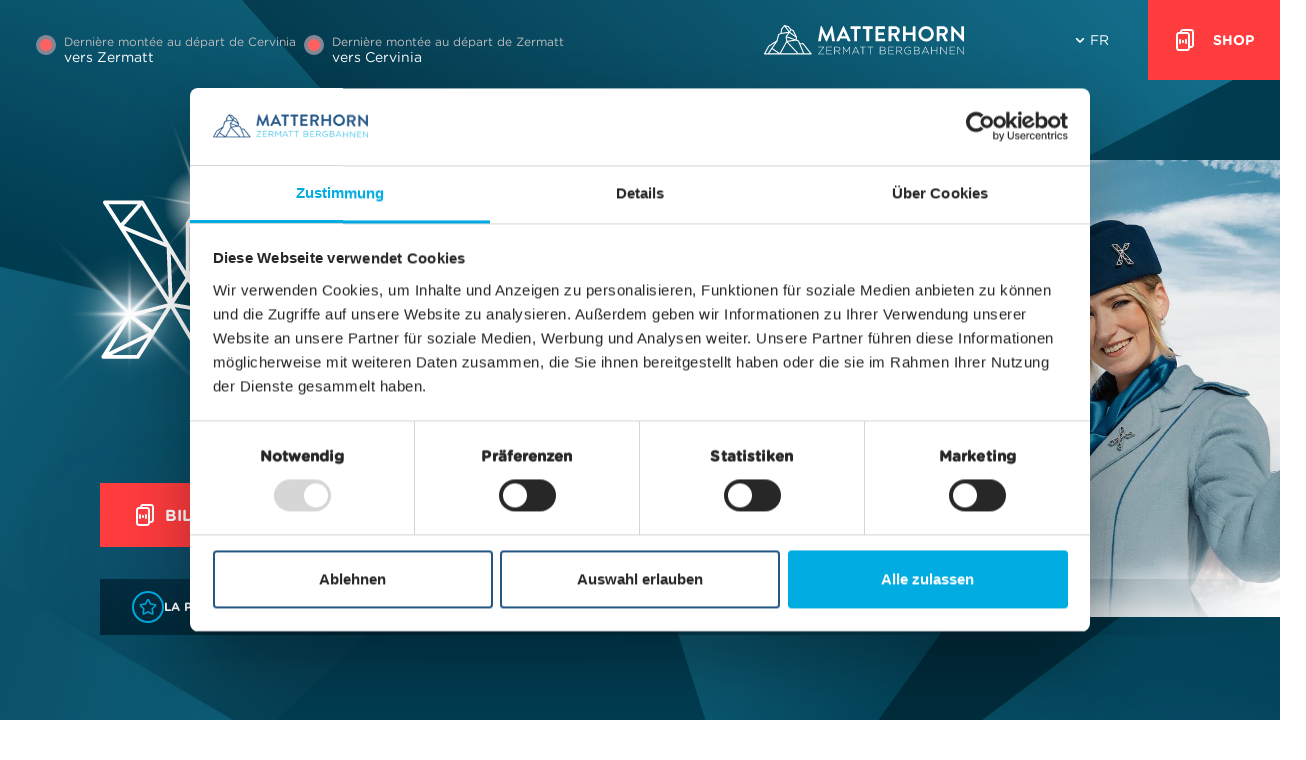

--- FILE ---
content_type: text/html; charset=UTF-8
request_url: https://matterhornalpinecrossing.com/fr?stationId=3000258&start=zermatt
body_size: 139488
content:
<!doctype html>
<html lang="fr">
<head>
    <meta http-equiv="X-UA-Compatible" content="IE=edge">
    <meta charset="UTF-8">

    
                                        <link rel="preload" as="font" type="font/woff2" href="/static/debug/resources/iconfont.6d8b1eb6c5e61ece93ed.woff2" crossorigin="anonymous">
                                                                            

                        <!-- Robots included -->            <title>La plus haute traversée des Alpes autour du Cervin | Matterhorn Alpine Crossing</title>
            <meta name="description" content="Avec le Matterhorn Alpine Crossing, la liaison toute l&#039;année entre la destination Zermatt et la station italienne de Breuil-Cervinia devient une réalité. Découvrez la nouveauté dès maintenant !" />

            <link rel="canonical" href="https://matterhornalpinecrossing.com/fr">
            
<link rel="alternate" hreflang="x-default" href="https://matterhornalpinecrossing.com/en" />
<link rel="alternate" hreflang="fr" href="https://matterhornalpinecrossing.com/fr" />
<link rel="alternate" hreflang="de" href="https://matterhornalpinecrossing.com/de" />
<link rel="alternate" hreflang="en" href="https://matterhornalpinecrossing.com/en" />
<link rel="alternate" hreflang="it" href="https://matterhornalpinecrossing.com/it" />

            

<!-- OPEN GRAPH -->
<meta property="og:title" content="La plus haute traversée des Alpes autour du Cervin | Matterhorn Alpine Crossing" />
<meta property="og:description" content="Avec le Matterhorn Alpine Crossing, la liaison toute l&#039;année entre la destination Zermatt et la station italienne de Breuil-Cervinia devient une réalité. Découvrez la nouveauté dès maintenant !" />
<meta property="og:image" content="https://matterhornalpinecrossing.com/ZBAG/00-keyvisuals/00_mac/54440/image-thumb__54440__portal-hero/MAC_Cabincrew%20Visual%20Clean_Anna.jpg" />
<meta property="og:image:secure" content="https://matterhornalpinecrossing.com/ZBAG/00-keyvisuals/00_mac/54440/image-thumb__54440__portal-hero/MAC_Cabincrew%20Visual%20Clean_Anna.jpg" />
<meta property="og:secure" content="https://matterhornalpinecrossing.com/ZBAG/00-keyvisuals/00_mac/54440/image-thumb__54440__portal-hero/MAC_Cabincrew%20Visual%20Clean_Anna.jpg" />
<meta property="og:url" content="https://matterhornalpinecrossing.com/fr" />
<meta property="og:type" content="website" />
<!-- /OPEN GRAPH -->


        
        <meta charset="UTF-8">

<script>_config = {};</script>

<meta name="format-detection" content="telephone=no"/>

<link rel="apple-touch-icon" sizes="152x152" href="/static/img/favicons/apple-touch-icon-152x152.png">
<link rel="apple-touch-icon" sizes="180x180" href="/static/img/favicons/apple-touch-icon-180x180.png">
<link rel="icon" type="image/png" href="/static/img/favicons/favicon-32x32.png" sizes="32x32">
<link rel="icon" type="image/png" href="/static/img/favicons/android-chrome-192x192.png" sizes="192x192">
<link rel="icon" type="image/png" href="/static/img/favicons/favicon-96x96.png" sizes="96x96">
<link rel="manifest" href="/manifest.json">
<link rel="mask-icon" href="/static/img/favicons/safari-pinned-tab.svg">

    <script id="Cookiebot" src="https://consent.cookiebot.com/uc.js" data-cbid="2c50e7e7-4e8b-4731-aa20-2d8ef61665a3" data-blockingmode="auto" type="text/javascript"></script>

<script data-cookieconsent="ignore">
    window.dataLayer = window.dataLayer || [];
    function gtag() {
        dataLayer.push(arguments);
    }
    gtag("consent", "default", {
        ad_personalization: "denied",
        ad_storage: "denied",
        ad_user_data: "denied",
        analytics_storage: "denied",
        functionality_storage: "denied",
        personalization_storage: "denied",
        security_storage: "granted",
        wait_for_update: 500,
    });
    gtag("set", "ads_data_redaction", true);
    gtag("set", "url_passthrough", true);
</script>

<meta name="viewport" content="width=device-width, initial-scale=1.0">







    <link rel="preload" href="/cache-buster-1768384979/static/build/css/libs.css" as="style" onload="this.onload=null;this.rel='stylesheet'"><noscript><link rel="stylesheet" href="/cache-buster-1768384979/static/build/css/libs.css" /></noscript>

<style>:root{--color-primary:#245685;--color-secondary:#00ace1;--color-tertiary:#ff3c3e;--color-text-default:#272727;--color-text-muted:#bebebe;--color-grey:#4a535c;--color-middle-grey:#6d6e71;--color-default:#2d343e;--color-white:#fff;--color-light-grey:#e5e5e5;--color-dark-grey:#bec2c6;--color-dark:#343a40;--color-status-open:#83b692;--color-status-closed:#ff6163;--color-status-warning:#ee9531;--color-form-label:#6d6e71;--color-success:#83b692;--color-info:#ffc107;--color-warning:#ffc107;--color-info-blue:#17a2b8;--color-danger:#da4424;--color-primary-contrast:#fff;--color-secondary-contrast:#fff;--color-success-contrast:#fff;--color-info-contrast:var(--color-text-default);--color-warning-contrast:var(--color-text-default);--color-danger-contrast:#fff;--color-light-contrast:var(--color-text-default);--color-dark-contrast:#fff;--color-white-contrast:var(--color-text-default);--color-default-contrast:#fff;--color-primary-dark:#235275;--color-secondary-dark:#424d56;--color-success-dark:#12862b;--color-info-dark:#967102;--color-warning-dark:#967102;--color-danger-dark:#ae2a11;--color-light-dark:#e4e8ec;--color-dark-dark:#14191e;--color-white-dark:#f8f9fa;--color-default-dark:#1f232a;--color-primary-light:#3870a9;--color-secondary-light:#6e8090;--color-success-light:#1ee048;--color-info-light:#fbbd03;--color-warning-light:#fbbd03;--color-danger-light:#e15260;--color-light-light:#fff;--color-dark-light:#687f96;--color-white-light:#fff;--color-default-light:#3b4552;--font-default:"GothamRoundedBook",sans-serif;--font-default-bold:"GothamRoundedBold",sans-serif;--font-special:"MatterhornClimb",sans-serif;--font-special-no-crunch:"MatterhornClimbNoCrunch",sans-serif;--font-size-default:1.125rem;--font-size-default-mobile:1rem;--grid-gutter:1rem;--container-max-width:107.5rem;--container-medium-max-width:68.875rem;--container-narrow-max-width:53.25rem;--container-lg-max-width:108rem;--container-padding:1.25rem;--navbar-height:5rem;--navbar-height--xs:4rem;--navbar-offset:5rem;--navbar-offset-xs:6rem;--price-tendency-low:#83b692;--price-tendency-rather-low:#83b692;--price-tendency-neutral:#83b692;--price-tendency-rather-high:#ee9531;--price-tendency-high:#ff6163;--season-preseason:#76aad8;--season-midseason:#1dbcee;--season-highseason:#1d76c1;--bs-blue:#0d6efd;--bs-indigo:#6610f2;--bs-purple:#6f42c1;--bs-pink:#d63384;--bs-red:#dc3545;--bs-orange:#fd7e14;--bs-yellow:#ffc107;--bs-green:#198754;--bs-teal:#20c997;--bs-cyan:#0dcaf0;--bs-black:#000;--bs-white:#fff;--bs-gray:#6c757d;--bs-gray-dark:#343a40;--bs-gray-100:#f8f9fa;--bs-gray-200:#e9ecef;--bs-gray-300:#dee2e6;--bs-gray-400:#ced4da;--bs-gray-500:#adb5bd;--bs-gray-600:#6c757d;--bs-gray-700:#495057;--bs-gray-800:#343a40;--bs-gray-900:#4a535c;--bs-primary:#245685;--bs-secondary:#00ace1;--bs-tertiary:#ff3c3e;--bs-success:#83b692;--bs-info:#0dcaf0;--bs-warning:#ffc107;--bs-danger:#dc3545;--bs-light:#f8f9fa;--bs-dark:#4a535c;--bs-primary-rgb:36,86,133;--bs-secondary-rgb:0,172,225;--bs-tertiary-rgb:255,60,62;--bs-success-rgb:131,182,146;--bs-info-rgb:13,202,240;--bs-warning-rgb:255,193,7;--bs-danger-rgb:220,53,69;--bs-light-rgb:248,249,250;--bs-dark-rgb:74,83,92;--bs-white-rgb:255,255,255;--bs-black-rgb:0,0,0;--bs-body-color-rgb:74,83,92;--bs-body-bg-rgb:255,255,255;--bs-font-sans-serif:system-ui,-apple-system,"Segoe UI",Roboto,"Helvetica Neue","Noto Sans","Liberation Sans",Arial,sans-serif,"Apple Color Emoji","Segoe UI Emoji","Segoe UI Symbol","Noto Color Emoji";--bs-font-monospace:SFMono-Regular,Menlo,Monaco,Consolas,"Liberation Mono","Courier New",monospace;--bs-gradient:linear-gradient(180deg,hsla(0,0%,100%,0.15),hsla(0,0%,100%,0));--bs-body-font-family:var(--bs-font-sans-serif);--bs-body-font-size:1rem;--bs-body-font-weight:400;--bs-body-line-height:1.5;--bs-body-color:#4a535c;--bs-body-bg:#fff;--bs-border-width:1px;--bs-border-style:solid;--bs-border-color:#dee2e6;--bs-border-color-translucent:rgba(0,0,0,0.175);--bs-border-radius:.375rem;--bs-border-radius-sm:.25rem;--bs-border-radius-lg:.5rem;--bs-border-radius-xl:1rem;--bs-border-radius-2xl:2rem;--bs-border-radius-pill:50rem;--bs-link-color:#245685;--bs-link-hover-color:#1d456a;--bs-code-color:#d63384;--bs-highlight-bg:#fff3cd}/*!
 * Bootstrap v5.2.2 (https://getbootstrap.com/)
 * Copyright 2011-2021 The Bootstrap Authors
 * Copyright 2011-2021 Twitter, Inc.
 * Licensed under MIT (https://github.com/twbs/bootstrap/blob/main/LICENSE)
 */*,:after,:before{-webkit-box-sizing:border-box;box-sizing:border-box}body{margin:0;font-family:system-ui,-apple-system,Segoe UI,Roboto,Helvetica Neue,Noto Sans,Liberation Sans,Arial,sans-serif,Apple Color Emoji,Segoe UI Emoji,Segoe UI Symbol,Noto Color Emoji;font-family:var(--bs-body-font-family);font-size:var(--bs-body-font-size);font-weight:400;font-weight:var(--bs-body-font-weight);line-height:1.5;line-height:var(--bs-body-line-height);color:#4a535c;color:var(--bs-body-color);text-align:var(--bs-body-text-align);background-color:#fff;background-color:var(--bs-body-bg);-webkit-text-size-adjust:100%;-webkit-tap-highlight-color:rgba(0,0,0,0)}hr{margin:1rem 0;color:inherit;border:0;border-top:1px solid;opacity:.25}h1,h2,h3,h4,h5,h6{margin-top:0;margin-bottom:.5rem;font-weight:500;line-height:1.2}h1{font-size:calc(1.375rem + 1.5vw)}h2{font-size:calc(1.325rem + 0.9vw)}h3{font-size:calc(1.3rem + 0.6vw)}h4{font-size:calc(1.275rem + 0.3vw)}h5{font-size:1.25rem}h6{font-size:1rem}p{margin-top:0;margin-bottom:1rem}abbr[title]{-webkit-text-decoration:underline dotted;text-decoration:underline dotted;cursor:help;-webkit-text-decoration-skip-ink:none;text-decoration-skip-ink:none}address{margin-bottom:1rem;font-style:normal;line-height:inherit}ol,ul{padding-left:2rem}dl,ol,ul{margin-top:0;margin-bottom:1rem}ol ol,ol ul,ul ol,ul ul{margin-bottom:0}dt{font-weight:700}dd{margin-bottom:.5rem;margin-left:0}blockquote{margin:0 0 1rem}b,strong{font-weight:bolder}small{font-size:.875em}mark{padding:.1875em;background-color:#fff3cd;background-color:var(--bs-highlight-bg)}sub,sup{position:relative;font-size:.75em;line-height:0;vertical-align:baseline}sub{bottom:-.25em}sup{top:-.5em}a{color:#245685;color:var(--bs-link-color);text-decoration:underline}a:hover{color:#1d456a;color:var(--bs-link-hover-color)}a:not([href]):not([class]),a:not([href]):not([class]):hover{color:inherit;text-decoration:none}code,kbd,pre,samp{font-family:SFMono-Regular,Menlo,Monaco,Consolas,Liberation Mono,Courier New,monospace;font-family:var(--bs-font-monospace);font-size:1em}pre{display:block;margin-top:0;margin-bottom:1rem;overflow:auto;font-size:.875em}pre code{font-size:inherit;color:inherit;word-break:normal}code{font-size:.875em;color:#d63384;color:var(--bs-code-color);word-wrap:break-word}a>code{color:inherit}kbd{padding:.1875rem .375rem;font-size:.875em;color:#fff;color:var(--bs-body-bg);background-color:#4a535c;background-color:var(--bs-body-color);border-radius:.25rem}kbd kbd{padding:0;font-size:1em}figure{margin:0 0 1rem}img,svg{vertical-align:middle}table{caption-side:bottom;border-collapse:collapse}caption{padding-top:.5rem;padding-bottom:.5rem;color:#6c757d;text-align:left}th{text-align:inherit;text-align:-webkit-match-parent}tbody,td,tfoot,th,thead,tr{border:0 solid;border-color:inherit}label{display:inline-block}button{border-radius:0}button:focus:not(:focus-visible){outline:0}button,input,optgroup,select,textarea{margin:0;font-family:inherit;font-size:inherit;line-height:inherit}button,select{text-transform:none}[role=button]{cursor:pointer}select{word-wrap:normal}select:disabled{opacity:1}[list]:not([type=date]):not([type=datetime-local]):not([type=month]):not([type=week]):not([type=time])::-webkit-calendar-picker-indicator{display:none!important}[type=button],[type=reset],[type=submit],button{-webkit-appearance:button}[type=button]:not(:disabled),[type=reset]:not(:disabled),[type=submit]:not(:disabled),button:not(:disabled){cursor:pointer}::-moz-focus-inner{padding:0;border-style:none}fieldset{min-width:0;padding:0;margin:0;border:0}legend{float:left;width:100%;padding:0;margin-bottom:.5rem;font-size:calc(1.275rem + 0.3vw);line-height:inherit}legend+*{clear:left}::-webkit-datetime-edit-day-field,::-webkit-datetime-edit-fields-wrapper,::-webkit-datetime-edit-hour-field,::-webkit-datetime-edit-minute,::-webkit-datetime-edit-month-field,::-webkit-datetime-edit-text,::-webkit-datetime-edit-year-field{padding:0}::-webkit-inner-spin-button{height:auto}[type=search]{outline-offset:-2px;-webkit-appearance:textfield}::-webkit-search-decoration{-webkit-appearance:none}::-webkit-color-swatch-wrapper{padding:0}::file-selector-button{font:inherit;-webkit-appearance:button}output{display:inline-block}iframe{border:0}summary{display:list-item;cursor:pointer}progress{vertical-align:baseline}[hidden]{display:none!important}.img-fluid{max-width:100%;height:auto}.figure{display:inline-block}.container,.container-fluid,.container-lg,.container-md{--bs-gutter-x:3rem;--bs-gutter-y:0;width:100%;padding-right:calc(var(--bs-gutter-x)*0.5);padding-left:calc(var(--bs-gutter-x)*0.5);margin-right:auto;margin-left:auto}.row{--bs-gutter-x:1rem;--bs-gutter-y:0;display:-webkit-box;display:-ms-flexbox;display:flex;-ms-flex-wrap:wrap;flex-wrap:wrap;margin-top:calc(var(--bs-gutter-y)*-1);margin-right:calc(var(--bs-gutter-x)*-0.5);margin-left:calc(var(--bs-gutter-x)*-0.5)}.row>*{-ms-flex-negative:0;flex-shrink:0;width:100%;max-width:100%;padding-right:calc(var(--bs-gutter-x)*0.5);padding-left:calc(var(--bs-gutter-x)*0.5);margin-top:var(--bs-gutter-y)}.col{-webkit-box-flex:1;-ms-flex:1 0;flex:1 0}.row-cols-auto>*{-webkit-box-flex:0;-ms-flex:0 0 auto;flex:0 0 auto;width:auto}.row-cols-5>*{-webkit-box-flex:0;-ms-flex:0 0 auto;flex:0 0 auto;width:20%}.col-auto{-webkit-box-flex:0;-ms-flex:0 0 auto;flex:0 0 auto;width:auto}.col-1{-webkit-box-flex:0;-ms-flex:0 0 auto;flex:0 0 auto;width:8.33333%}.col-2{-webkit-box-flex:0;-ms-flex:0 0 auto;flex:0 0 auto;width:16.66667%}.col-3{-webkit-box-flex:0;-ms-flex:0 0 auto;flex:0 0 auto;width:25%}.col-4{-webkit-box-flex:0;-ms-flex:0 0 auto;flex:0 0 auto;width:33.33333%}.col-5{-webkit-box-flex:0;-ms-flex:0 0 auto;flex:0 0 auto;width:41.66667%}.col-6{-webkit-box-flex:0;-ms-flex:0 0 auto;flex:0 0 auto;width:50%}.col-7{-webkit-box-flex:0;-ms-flex:0 0 auto;flex:0 0 auto;width:58.33333%}.col-8{-webkit-box-flex:0;-ms-flex:0 0 auto;flex:0 0 auto;width:66.66667%}.col-9{-webkit-box-flex:0;-ms-flex:0 0 auto;flex:0 0 auto;width:75%}.col-12{-webkit-box-flex:0;-ms-flex:0 0 auto;flex:0 0 auto;width:100%}.offset-1{margin-left:8.33333%}.offset-3{margin-left:25%}.g-0,.gx-0{--bs-gutter-x:0}.g-0{--bs-gutter-y:0}.g-1{--bs-gutter-x:.25rem}.g-1{--bs-gutter-y:.25rem}.g-2,.gx-2{--bs-gutter-x:.5rem}.g-2,.gy-2{--bs-gutter-y:.5rem}.g-3,.gx-3{--bs-gutter-x:1rem}.g-3,.gy-3{--bs-gutter-y:1rem}.g-4{--bs-gutter-x:1.5rem}.g-4,.gy-4{--bs-gutter-y:1.5rem}.g-5{--bs-gutter-x:3rem}.g-5,.gy-5{--bs-gutter-y:3rem}.g-6{--bs-gutter-x:10rem}.g-6{--bs-gutter-y:10rem}.gx-32{--bs-gutter-x:2rem}.gy-32{--bs-gutter-y:2rem}.gy-64{--bs-gutter-y:4rem}.gy-80{--bs-gutter-y:5rem}.btn{--bs-btn-padding-x:2rem;--bs-btn-padding-y:.875rem;--bs-btn-font-family:var(--font-default-bold);--bs-btn-font-size:.875rem;--bs-btn-font-weight:400;--bs-btn-line-height:1.142;--bs-btn-color:#4a535c;--bs-btn-bg:transparent;--bs-btn-border-width:1px;--bs-btn-border-color:transparent;--bs-btn-border-radius:0;--bs-btn-hover-border-color:transparent;--bs-btn-box-shadow:inset 0 1px 0 hsla(0,0%,100%,0.15),0 1px 1px rgba(0,0,0,0.075);--bs-btn-disabled-opacity:.65;--bs-btn-focus-box-shadow:0 0 0 .25rem rgba(var(--bs-btn-focus-shadow-rgb),.5);display:inline-block;padding:var(--bs-btn-padding-y) var(--bs-btn-padding-x);font-family:var(--bs-btn-font-family);font-size:var(--bs-btn-font-size);font-weight:var(--bs-btn-font-weight);line-height:var(--bs-btn-line-height);color:var(--bs-btn-color);text-align:center;text-decoration:none;vertical-align:middle;cursor:pointer;-webkit-user-select:none;-moz-user-select:none;-ms-user-select:none;user-select:none;border:var(--bs-btn-border-width) solid var(--bs-btn-border-color);border-radius:var(--bs-btn-border-radius);background-color:var(--bs-btn-bg);-webkit-transition:color .15s ease-in-out,background-color .15s ease-in-out,border-color .15s ease-in-out,-webkit-box-shadow .15s ease-in-out;transition:color .15s ease-in-out,background-color .15s ease-in-out,border-color .15s ease-in-out,-webkit-box-shadow .15s ease-in-out;-o-transition:color .15s ease-in-out,background-color .15s ease-in-out,border-color .15s ease-in-out,box-shadow .15s ease-in-out;transition:color .15s ease-in-out,background-color .15s ease-in-out,border-color .15s ease-in-out,box-shadow .15s ease-in-out;transition:color .15s ease-in-out,background-color .15s ease-in-out,border-color .15s ease-in-out,box-shadow .15s ease-in-out,-webkit-box-shadow .15s ease-in-out}.btn:hover{color:var(--bs-btn-hover-color);background-color:var(--bs-btn-hover-bg);border-color:var(--bs-btn-hover-border-color)}.btn:focus-visible{color:var(--bs-btn-hover-color);background-color:var(--bs-btn-hover-bg)}.btn:focus-visible{border-color:var(--bs-btn-hover-border-color);outline:0;-webkit-box-shadow:var(--bs-btn-focus-box-shadow);box-shadow:var(--bs-btn-focus-box-shadow)}.btn.active,.btn.show,.btn:first-child:active,:not(.btn-check)+.btn:active{color:var(--bs-btn-active-color);background-color:var(--bs-btn-active-bg);border-color:var(--bs-btn-active-border-color)}.btn.active:focus-visible,.btn.show:focus-visible,.btn:first-child:active:focus-visible,:not(.btn-check)+.btn:active:focus-visible{-webkit-box-shadow:var(--bs-btn-focus-box-shadow);box-shadow:var(--bs-btn-focus-box-shadow)}.btn.disabled,.btn:disabled,fieldset:disabled .btn{color:var(--bs-btn-disabled-color);pointer-events:none;background-color:var(--bs-btn-disabled-bg);border-color:var(--bs-btn-disabled-border-color);opacity:var(--bs-btn-disabled-opacity)}.btn-primary{--bs-btn-color:#fff;--bs-btn-bg:#245685;--bs-btn-border-color:#245685;--bs-btn-hover-color:#fff;--bs-btn-hover-bg:#1f4971;--bs-btn-hover-border-color:#1d456a;--bs-btn-focus-shadow-rgb:69,111,151;--bs-btn-active-color:#fff;--bs-btn-active-bg:#1d456a;--bs-btn-active-border-color:#1b4164;--bs-btn-active-shadow:inset 0 3px 5px rgba(0,0,0,0.125);--bs-btn-disabled-color:#fff;--bs-btn-disabled-bg:#245685;--bs-btn-disabled-border-color:#245685}.btn-secondary{--bs-btn-color:#000;--bs-btn-bg:#00ace1;--bs-btn-border-color:#00ace1;--bs-btn-hover-color:#000;--bs-btn-hover-bg:#26b8e6;--bs-btn-hover-border-color:#1ab4e4;--bs-btn-focus-shadow-rgb:0,146,191;--bs-btn-active-color:#000;--bs-btn-active-bg:#33bde7;--bs-btn-active-border-color:#1ab4e4;--bs-btn-active-shadow:inset 0 3px 5px rgba(0,0,0,0.125);--bs-btn-disabled-color:#000;--bs-btn-disabled-bg:#00ace1;--bs-btn-disabled-border-color:#00ace1}.btn-tertiary{--bs-btn-color:#fff;--bs-btn-bg:#ff3c3e;--bs-btn-border-color:#ff3c3e;--bs-btn-hover-color:#fff;--bs-btn-hover-bg:#d93335;--bs-btn-hover-border-color:#cc3032;--bs-btn-focus-shadow-rgb:255,89,91;--bs-btn-active-color:#fff;--bs-btn-active-bg:#cc3032;--bs-btn-active-border-color:#bf2d2f;--bs-btn-active-shadow:inset 0 3px 5px rgba(0,0,0,0.125);--bs-btn-disabled-color:#fff;--bs-btn-disabled-bg:#ff3c3e;--bs-btn-disabled-border-color:#ff3c3e}.btn-success{--bs-btn-color:#000;--bs-btn-bg:#83b692;--bs-btn-border-color:#83b692;--bs-btn-hover-color:#000;--bs-btn-hover-bg:#96c1a2;--bs-btn-hover-border-color:#8fbd9d;--bs-btn-focus-shadow-rgb:111,155,124;--bs-btn-active-color:#000;--bs-btn-active-bg:#9cc5a8;--bs-btn-active-border-color:#8fbd9d;--bs-btn-active-shadow:inset 0 3px 5px rgba(0,0,0,0.125);--bs-btn-disabled-color:#000;--bs-btn-disabled-bg:#83b692;--bs-btn-disabled-border-color:#83b692}.btn-info{--bs-btn-color:#000;--bs-btn-bg:#0dcaf0;--bs-btn-border-color:#0dcaf0;--bs-btn-hover-color:#000;--bs-btn-hover-bg:#31d2f2;--bs-btn-hover-border-color:#25cff2;--bs-btn-focus-shadow-rgb:11,172,204;--bs-btn-active-color:#000;--bs-btn-active-bg:#3dd5f3;--bs-btn-active-border-color:#25cff2;--bs-btn-active-shadow:inset 0 3px 5px rgba(0,0,0,0.125);--bs-btn-disabled-color:#000;--bs-btn-disabled-bg:#0dcaf0;--bs-btn-disabled-border-color:#0dcaf0}.btn-warning{--bs-btn-color:#000;--bs-btn-bg:#ffc107;--bs-btn-border-color:#ffc107;--bs-btn-hover-color:#000;--bs-btn-hover-bg:#ffca2c;--bs-btn-hover-border-color:#ffc720;--bs-btn-focus-shadow-rgb:217,164,6;--bs-btn-active-color:#000;--bs-btn-active-bg:#ffcd39;--bs-btn-active-border-color:#ffc720;--bs-btn-active-shadow:inset 0 3px 5px rgba(0,0,0,0.125);--bs-btn-disabled-color:#000;--bs-btn-disabled-bg:#ffc107;--bs-btn-disabled-border-color:#ffc107}.btn-danger{--bs-btn-color:#fff;--bs-btn-bg:#dc3545;--bs-btn-border-color:#dc3545;--bs-btn-hover-color:#fff;--bs-btn-hover-bg:#bb2d3b;--bs-btn-hover-border-color:#b02a37;--bs-btn-focus-shadow-rgb:225,83,97;--bs-btn-active-color:#fff;--bs-btn-active-bg:#b02a37;--bs-btn-active-border-color:#a52834;--bs-btn-active-shadow:inset 0 3px 5px rgba(0,0,0,0.125);--bs-btn-disabled-color:#fff;--bs-btn-disabled-bg:#dc3545;--bs-btn-disabled-border-color:#dc3545}.btn-dark{--bs-btn-color:#fff;--bs-btn-bg:#4a535c;--bs-btn-border-color:#4a535c;--bs-btn-hover-color:#fff;--bs-btn-hover-bg:#656d74;--bs-btn-hover-border-color:#5c646c;--bs-btn-focus-shadow-rgb:101,109,116;--bs-btn-active-color:#fff;--bs-btn-active-bg:#6e757d;--bs-btn-active-border-color:#5c646c;--bs-btn-active-shadow:inset 0 3px 5px rgba(0,0,0,0.125);--bs-btn-disabled-color:#fff;--bs-btn-disabled-bg:#4a535c;--bs-btn-disabled-border-color:#4a535c}.btn-outline-primary{--bs-btn-color:#245685;--bs-btn-border-color:#245685;--bs-btn-hover-color:#fff;--bs-btn-hover-bg:#245685;--bs-btn-hover-border-color:#245685;--bs-btn-focus-shadow-rgb:36,86,133;--bs-btn-active-color:#fff;--bs-btn-active-bg:#245685;--bs-btn-active-border-color:#245685;--bs-btn-active-shadow:inset 0 3px 5px rgba(0,0,0,0.125);--bs-btn-disabled-color:#245685;--bs-btn-disabled-bg:transparent;--bs-btn-disabled-border-color:#245685;--bs-gradient:none}.btn-outline-dark{--bs-btn-color:#4a535c;--bs-btn-border-color:#4a535c;--bs-btn-hover-color:#fff;--bs-btn-hover-bg:#4a535c;--bs-btn-hover-border-color:#4a535c;--bs-btn-focus-shadow-rgb:74,83,92;--bs-btn-active-color:#fff;--bs-btn-active-bg:#4a535c;--bs-btn-active-border-color:#4a535c;--bs-btn-active-shadow:inset 0 3px 5px rgba(0,0,0,0.125);--bs-btn-disabled-color:#4a535c;--bs-btn-disabled-bg:transparent;--bs-btn-disabled-border-color:#4a535c;--bs-gradient:none}.btn-link{--bs-btn-font-weight:400;--bs-btn-color:var(--bs-link-color);--bs-btn-bg:transparent;--bs-btn-border-color:transparent;--bs-btn-hover-color:var(--bs-link-hover-color);--bs-btn-hover-border-color:transparent;--bs-btn-active-color:var(--bs-link-hover-color);--bs-btn-active-border-color:transparent;--bs-btn-disabled-color:#6c757d;--bs-btn-disabled-border-color:transparent;--bs-btn-box-shadow:none;--bs-btn-focus-shadow-rgb:69,111,151;text-decoration:underline}.btn-link:focus-visible{color:var(--bs-btn-color)}.btn-link:hover{color:var(--bs-btn-hover-color)}.btn-lg{--bs-btn-padding-y:1.438rem;--bs-btn-padding-x:3rem}.btn-lg,.btn-sm{--bs-btn-font-size:.875rem;--bs-btn-border-radius:0}.btn-sm{--bs-btn-padding-y:.25rem;--bs-btn-padding-x:.5rem}.dropdown,.dropdown-center,.dropend,.dropstart,.dropup,.dropup-center{position:relative}.dropdown-toggle{white-space:nowrap}.dropdown-toggle:after{display:inline-block;margin-left:.255em;vertical-align:.255em;content:"";border-top:.3em solid;border-right:.3em solid transparent;border-bottom:0;border-left:.3em solid transparent}.dropdown-toggle:empty:after{margin-left:0}.dropdown-menu{--bs-dropdown-zindex:1000;--bs-dropdown-min-width:10rem;--bs-dropdown-padding-x:0;--bs-dropdown-padding-y:.5rem;--bs-dropdown-spacer:.125rem;--bs-dropdown-font-size:1rem;--bs-dropdown-color:#4a535c;--bs-dropdown-bg:#fff;--bs-dropdown-border-color:var(--bs-border-color-translucent);--bs-dropdown-border-radius:.375rem;--bs-dropdown-border-width:1px;--bs-dropdown-inner-border-radius:calc(0.375rem - 1px);--bs-dropdown-divider-bg:var(--bs-border-color-translucent);--bs-dropdown-divider-margin-y:.5rem;--bs-dropdown-box-shadow:0 0.5rem 1rem rgba(0,0,0,0.15);--bs-dropdown-link-color:#4a535c;--bs-dropdown-link-hover-color:#434b53;--bs-dropdown-link-hover-bg:#e9ecef;--bs-dropdown-link-active-color:#fff;--bs-dropdown-link-active-bg:#245685;--bs-dropdown-link-disabled-color:#adb5bd;--bs-dropdown-item-padding-x:1rem;--bs-dropdown-item-padding-y:.25rem;--bs-dropdown-header-color:#6c757d;--bs-dropdown-header-padding-x:1rem;--bs-dropdown-header-padding-y:.5rem;position:absolute;z-index:var(--bs-dropdown-zindex);display:none;min-width:var(--bs-dropdown-min-width);padding:var(--bs-dropdown-padding-y) var(--bs-dropdown-padding-x);margin:0;font-size:var(--bs-dropdown-font-size);color:var(--bs-dropdown-color);text-align:left;list-style:none;background-color:var(--bs-dropdown-bg);background-clip:padding-box;border:var(--bs-dropdown-border-width) solid var(--bs-dropdown-border-color);border-radius:var(--bs-dropdown-border-radius)}.dropup .dropdown-toggle:after{display:inline-block;margin-left:.255em;vertical-align:.255em;content:"";border-top:0;border-right:.3em solid transparent;border-bottom:.3em solid;border-left:.3em solid transparent}.dropup .dropdown-toggle:empty:after{margin-left:0}.dropend .dropdown-toggle:after{display:inline-block;margin-left:.255em;vertical-align:.255em;content:"";border-top:.3em solid transparent;border-right:0;border-bottom:.3em solid transparent;border-left:.3em solid}.dropend .dropdown-toggle:empty:after{margin-left:0}.dropend .dropdown-toggle:after{vertical-align:0}.dropstart .dropdown-toggle:after{display:inline-block;margin-left:.255em;vertical-align:.255em;content:"";display:none}.dropstart .dropdown-toggle:before{display:inline-block;margin-right:.255em;vertical-align:.255em;content:"";border-top:.3em solid transparent;border-right:.3em solid;border-bottom:.3em solid transparent}.dropstart .dropdown-toggle:empty:after{margin-left:0}.dropstart .dropdown-toggle:before{vertical-align:0}.dropdown-item{display:block;width:100%;padding:var(--bs-dropdown-item-padding-y) var(--bs-dropdown-item-padding-x);clear:both;font-weight:400;color:var(--bs-dropdown-link-color);text-align:inherit;text-decoration:none;white-space:nowrap;background-color:transparent;border:0}.dropdown-item:focus,.dropdown-item:hover{color:var(--bs-dropdown-link-hover-color);background-color:var(--bs-dropdown-link-hover-bg)}.dropdown-item.active,.dropdown-item:active{color:var(--bs-dropdown-link-active-color);text-decoration:none;background-color:var(--bs-dropdown-link-active-bg)}.dropdown-item.disabled,.dropdown-item:disabled{color:var(--bs-dropdown-link-disabled-color);pointer-events:none;background-color:transparent}.dropdown-menu.show{display:block}.nav{--bs-nav-link-padding-x:0;--bs-nav-link-padding-y:0;--bs-nav-link-font-weight: ;--bs-nav-link-color:#4a535c;--bs-nav-link-hover-color:#245685;--bs-nav-link-disabled-color:#6c757d;display:-webkit-box;display:-ms-flexbox;display:flex;-ms-flex-wrap:wrap;flex-wrap:wrap;padding-left:0;margin-bottom:0;list-style:none}.nav-link{display:block;padding:var(--bs-nav-link-padding-y) var(--bs-nav-link-padding-x);font-size:var(--bs-nav-link-font-size);font-weight:var(--bs-nav-link-font-weight);color:var(--bs-nav-link-color);text-decoration:none;-webkit-transition:background-color .15s ease-in-out;-o-transition:background-color .15s ease-in-out;transition:background-color .15s ease-in-out}.nav-link:focus,.nav-link:hover{color:var(--bs-nav-link-hover-color)}.nav-link.disabled{color:var(--bs-nav-link-disabled-color);pointer-events:none;cursor:default}.nav-tabs{--bs-nav-tabs-border-width:0;--bs-nav-tabs-border-color:#dee2e6;--bs-nav-tabs-border-radius:0;--bs-nav-tabs-link-hover-border-color:transparent;--bs-nav-tabs-link-active-color:#245685;--bs-nav-tabs-link-active-bg:transparent;--bs-nav-tabs-link-active-border-color:transparent;border-bottom:var(--bs-nav-tabs-border-width) solid var(--bs-nav-tabs-border-color)}.nav-tabs .nav-link{margin-bottom:calc(var(--bs-nav-tabs-border-width)*-1);background:none;border:var(--bs-nav-tabs-border-width) solid transparent;border-top-left-radius:var(--bs-nav-tabs-border-radius);border-top-right-radius:var(--bs-nav-tabs-border-radius)}.nav-tabs .nav-link:focus,.nav-tabs .nav-link:hover{isolation:isolate;border-color:var(--bs-nav-tabs-link-hover-border-color)}.nav-tabs .nav-link.disabled,.nav-tabs .nav-link:disabled{color:var(--bs-nav-link-disabled-color);background-color:transparent;border-color:transparent}.nav-tabs .nav-item.show .nav-link,.nav-tabs .nav-link.active{color:var(--bs-nav-tabs-link-active-color);background-color:var(--bs-nav-tabs-link-active-bg);border-color:var(--bs-nav-tabs-link-active-border-color)}.nav-tabs .dropdown-menu{margin-top:calc(var(--bs-nav-tabs-border-width)*-1);border-top-left-radius:0;border-top-right-radius:0}.nav-pills{--bs-nav-pills-border-radius:.375rem;--bs-nav-pills-link-active-color:#fff;--bs-nav-pills-link-active-bg:#245685}.nav-pills .nav-link{background:none;border:0;border-radius:var(--bs-nav-pills-border-radius)}.nav-pills .nav-link:disabled{color:var(--bs-nav-link-disabled-color);background-color:transparent;border-color:transparent}.nav-pills .nav-link.active,.nav-pills .show>.nav-link{color:var(--bs-nav-pills-link-active-color);background-color:var(--bs-nav-pills-link-active-bg)}.nav-fill .nav-item,.nav-fill>.nav-link{-webkit-box-flex:1;-ms-flex:1 1 auto;flex:1 1 auto;text-align:center}.nav-justified .nav-item,.nav-justified>.nav-link{-ms-flex-preferred-size:0;flex-basis:0;-webkit-box-flex:1;-ms-flex-positive:1;flex-grow:1;text-align:center}.nav-fill .nav-item .nav-link,.nav-justified .nav-item .nav-link{width:100%}.tab-content>.tab-pane{display:none}.tab-content>.active{display:block}.list-group{--bs-list-group-color:#4a535c;--bs-list-group-bg:#fff;--bs-list-group-border-color:rgba(0,0,0,0.125);--bs-list-group-border-width:1px;--bs-list-group-border-radius:.375rem;--bs-list-group-item-padding-x:1rem;--bs-list-group-item-padding-y:.5rem;--bs-list-group-action-color:#495057;--bs-list-group-action-hover-color:#495057;--bs-list-group-action-hover-bg:#f8f9fa;--bs-list-group-action-active-color:#4a535c;--bs-list-group-action-active-bg:#e9ecef;--bs-list-group-disabled-color:#6c757d;--bs-list-group-disabled-bg:#fff;--bs-list-group-active-color:#fff;--bs-list-group-active-bg:#245685;--bs-list-group-active-border-color:#245685;display:-webkit-box;display:-ms-flexbox;display:flex;-webkit-box-orient:vertical;-webkit-box-direction:normal;-ms-flex-direction:column;flex-direction:column;padding-left:0;margin-bottom:0;border-radius:var(--bs-list-group-border-radius)}.list-group-item{position:relative;display:block;padding:var(--bs-list-group-item-padding-y) var(--bs-list-group-item-padding-x);color:var(--bs-list-group-color);text-decoration:none;background-color:var(--bs-list-group-bg);border:var(--bs-list-group-border-width) solid var(--bs-list-group-border-color)}.list-group-item:first-child{border-top-left-radius:inherit;border-top-right-radius:inherit}.list-group-item:last-child{border-bottom-right-radius:inherit;border-bottom-left-radius:inherit}.list-group-item.disabled,.list-group-item:disabled{color:var(--bs-list-group-disabled-color);pointer-events:none;background-color:var(--bs-list-group-disabled-bg)}.list-group-item.active{z-index:2;color:var(--bs-list-group-active-color);background-color:var(--bs-list-group-active-bg);border-color:var(--bs-list-group-active-border-color)}.list-group-item+.list-group-item{border-top-width:0}.list-group-item+.list-group-item.active{margin-top:calc(var(--bs-list-group-border-width)*-1);border-top-width:var(--bs-list-group-border-width)}.clearfix:after{display:block;clear:both;content:""}.ratio{position:relative;width:100%}.ratio:before{display:block;padding-top:var(--bs-aspect-ratio);content:""}.ratio>*{position:absolute;top:0;left:0;width:100%;height:100%}.ratio-1x1{--bs-aspect-ratio:100%}.ratio-4x3{--bs-aspect-ratio:75%}.ratio-3x1{--bs-aspect-ratio:33.33333%}.ratio-3x2{--bs-aspect-ratio:66.66667%}.ratio-2x1{--bs-aspect-ratio:50%}.ratio-3x4{--bs-aspect-ratio:133.33333%}.ratio-5x4{--bs-aspect-ratio:80%}.ratio-7x4{--bs-aspect-ratio:57.14286%}.ratio-12x5{--bs-aspect-ratio:41.66667%}.ratio-16x9{--bs-aspect-ratio:56.25%}.ratio-21x9{--bs-aspect-ratio:42.85714%}.ratio-53x26{--bs-aspect-ratio:49.0566%}.ratio-portal-hero{--bs-aspect-ratio:47.61905%}.ratio-ticket-teaser{--bs-aspect-ratio:66.98565%}.ratio-big-img-teaser{--bs-aspect-ratio:66.90141%}.ratio-large-img-teaser{--bs-aspect-ratio:38.95349%}.ratio-citation-big{--bs-aspect-ratio:34.88372%}.ratio-hero-clouds{--bs-aspect-ratio:27.39583%}.ratio-citation-clouds,.ratio-clouds{--bs-aspect-ratio:27.32558%}.ratio-sustainability-area{--bs-aspect-ratio:149.73357%}.ratio-img-teaser-landscape{--bs-aspect-ratio:49.0566%}.ratio-news-teaser-big{--bs-aspect-ratio:61.09564%}.ratio-download-teaser{--bs-aspect-ratio:66.98565%}.ratio-fullscreen-img-with-usps{--bs-aspect-ratio:41.66667%}.ratio-wysiwyg-media-full-width{--bs-aspect-ratio:63.60709%}.ratio-travel-station{--bs-aspect-ratio:58.69894%}.ratio-wind-panorama{--bs-aspect-ratio:41.86047%}.ratio-map-panorama{--bs-aspect-ratio:42.85714%}.ratio-webcam{--bs-aspect-ratio:66.90141%}.fixed-top{top:0}.fixed-bottom,.fixed-top{position:fixed;right:0;left:0;z-index:1030}.fixed-bottom{bottom:0}.sticky-top{top:0}.sticky-top{position:sticky;z-index:1020}.vstack{display:-webkit-box;display:-ms-flexbox;display:flex;-ms-flex-item-align:stretch;align-self:stretch}.vstack{-webkit-box-flex:1;-ms-flex:1 1 auto;flex:1 1 auto;-webkit-box-orient:vertical;-webkit-box-direction:normal;-ms-flex-direction:column;flex-direction:column}.visually-hidden,.visually-hidden-focusable:not(:focus):not(:focus-within){position:absolute!important;width:1px!important;height:1px!important;padding:0!important;margin:-1px!important;overflow:hidden!important;clip:rect(0,0,0,0)!important;white-space:nowrap!important;border:0!important}.stretched-link:after{position:absolute;top:0;right:0;bottom:0;left:0;z-index:1;content:""}.vr{display:inline-block;-ms-flex-item-align:stretch;align-self:stretch;width:1px;min-height:1em;background-color:currentcolor;opacity:.25}@font-face{font-family:GothamRoundedBook;src:url(/static/build/resources/GothamRnd-Book.48617781f5e8df7aa273.woff2) format("woff2");font-weight:400;font-display:block}@font-face{font-family:GothamRoundedBold;src:url(/static/build/resources/GothamRnd-Bold.db2258650b6e8f9d3af6.woff2) format("woff2");font-weight:400;font-display:block}@font-face{font-family:MatterhornClimbNoCrunch;src:url(/static/build/resources/MatterhornClimb.0126ab43611cb2faa846.woff2) format("woff2");font-weight:400;font-display:block}@-webkit-keyframes live-item-pulse{0%{-webkit-transform:translateY(-50%) translateX(-50%) scale(0);transform:translateY(-50%) translateX(-50%) scale(0);opacity:.32}70%{opacity:.32}to{-webkit-transform:translateY(-50%) translateX(-50%) scale(var(--scaleTo));transform:translateY(-50%) translateX(-50%) scale(var(--scaleTo));opacity:0}}@keyframes live-item-pulse{0%{-webkit-transform:translateY(-50%) translateX(-50%) scale(0);transform:translateY(-50%) translateX(-50%) scale(0);opacity:.32}70%{opacity:.32}to{-webkit-transform:translateY(-50%) translateX(-50%) scale(var(--scaleTo));transform:translateY(-50%) translateX(-50%) scale(var(--scaleTo));opacity:0}}a,a:focus,a:hover{color:inherit;text-decoration:none}th{font-family:GothamRoundedBold,sans-serif;font-family:var(--font-default-bold);font-weight:400}textarea{resize:vertical}label{font-weight:400}dl,label,ol,ul{margin-bottom:0}dt{font-weight:400}::-moz-selection{color:#fff;background-color:#245685;background-color:var(--color-primary)}::selection{color:#fff;background-color:#245685;background-color:var(--color-primary)}video{background:#000}.modal-open{overflow:hidden}html{-ms-overflow-style:scrollbar}body{position:relative;overflow-x:hidden;min-height:100dvh}.body--freezed{overflow:hidden}.container.container{max-width:76.25rem}.main--no-hero{padding-top:6.25rem}.main--no-hero--small{padding-top:4rem}.main--checkout-no-hero{padding-top:4.6875rem}.body--modal-open:after{z-index:1040;background-color:#000;opacity:.5}.body--edit-modal-open:after,.body--modal-open:after{content:"";position:fixed;top:0;right:0;bottom:0;left:0}.body--edit-modal-open:after{z-index:9999;background-color:#245685;opacity:.4}figure{margin:0}.collapse-link{background:none;border:none;-webkit-box-shadow:none;box-shadow:none;padding:0;color:#272727;color:var(--color-text-default);text-transform:uppercase;font-family:GothamRoundedBold,sans-serif;font-family:var(--font-default-bold);font-size:.75rem;display:-webkit-box;display:-ms-flexbox;display:flex;-webkit-box-align:center;-ms-flex-align:center;align-items:center}.collapse-link__icon{font-size:1.375rem;-webkit-transform:rotate(-180deg);transform:rotate(-180deg);-webkit-transition:-webkit-transform .2s ease;transition:-webkit-transform .2s ease;-o-transition:transform .2s ease;transition:transform .2s ease;transition:transform .2s ease, -webkit-transform .2s ease}.collapse-link.collapsed .collapse-link__icon{-webkit-transform:rotate(0deg);transform:rotate(0deg)}.gx-32{--bs-gutter-x:2rem}.ratio-item{position:absolute;top:0;left:0;width:100%;height:100%}.main-navbar-meta{display:-webkit-box;display:-ms-flexbox;display:flex;padding-left:1.25rem;padding-right:1.25rem;-webkit-box-align:center;-ms-flex-align:center;align-items:center;-webkit-box-pack:center;-ms-flex-pack:center;justify-content:center;color:#fff;font-family:GothamRoundedBold,sans-serif;font-family:var(--font-default-bold);position:relative}.main-navbar-meta__icon{font-size:1.5rem}.main-navbar-meta__link:hover{color:#f8f9fa;color:var(--color-white-dark);-webkit-transition:color .15s ease-in-out;-o-transition:color .15s ease-in-out;transition:color .15s ease-in-out}.main-navbar-meta__link--margin{margin-right:1.5rem}.main-navbar-meta__close{font-size:1.5rem;position:absolute;z-index:2;right:1rem;top:50%;-webkit-transform:translateY(-50%);transform:translateY(-50%);line-height:.7}.main-navbar{position:relative;top:0;left:0;width:100%;z-index:1005;background-color:#fff;-webkit-transition:background-color .2s ease-in-out,color .2s ease-in-out;-o-transition:background-color .2s ease-in-out,color .2s ease-in-out;transition:background-color .2s ease-in-out,color .2s ease-in-out}.main-navbar.is-transparent{background-color:transparent;color:#fff}.main-navbar-nav{display:-webkit-box;display:-ms-flexbox;display:flex;position:relative;-webkit-box-pack:justify;-ms-flex-pack:justify;justify-content:space-between;height:4rem;height:var(--navbar-height--xs);width:100%}.main-navbar-nav:has(.main-navbar__overlay.main-navbar__overlay--polygon-bg.show-overlay) .main-navbar__search-overlay.show-overlay{display:none}.main-navbar__brand{display:none}.main-navbar__brand--mobile{-webkit-box-align:center;-ms-flex-align:center;align-items:center;-webkit-box-pack:center;-ms-flex-pack:center;justify-content:center;padding:.375rem 0;display:-webkit-box;display:-ms-flexbox;display:flex;height:2rem}.main-navbar__brand__logo.is-active{display:-webkit-box;display:-ms-flexbox;display:flex}.main-navbar__brand__logo:not(.is-active){display:none}.main-navbar__brand__logo{height:clamp(2.5rem,10vw,3.75rem);-o-object-fit:contain;object-fit:contain}.main-navbar__right{height:100%;display:-webkit-box;display:-ms-flexbox;display:flex}.main-navbar__left{display:none}.main-navbar__link-list{display:-webkit-box;display:-ms-flexbox;display:flex}.main-navbar__link-list--fixed .main-navbar__link{font-size:.75rem}.main-navbar__link-list-item{padding:clamp(.5rem,1vw,1rem)}.main-navbar__button{height:4rem;height:var(--navbar-height--xs);background:#ff3c3e;background:var(--color-tertiary);color:#fff;display:-webkit-box;display:-ms-flexbox;display:flex;-webkit-box-align:center;-ms-flex-align:center;align-items:center;-webkit-box-pack:center;-ms-flex-pack:center;justify-content:center;padding:0 1rem}.main-navbar__button__text{padding-left:.75rem;color:#fff;white-space:nowrap;text-transform:uppercase;font-size:.875rem;font-family:GothamRoundedBold,sans-serif;font-family:var(--font-default-bold)}.main-navbar__button__icon{color:#fff;font-size:1.5rem}.main-navbar__link-icon{margin-right:.25rem;font-size:1.25rem}.main-navbar__link{display:-webkit-box;display:-ms-flexbox;display:flex;height:100%;-webkit-box-pack:center;-ms-flex-pack:center;justify-content:center;-webkit-box-align:center;-ms-flex-align:center;align-items:center;text-transform:uppercase;font-size:.875rem}.main-navbar__dropdown{height:100%}.main-navbar__dropdown--mobile{position:absolute;bottom:1.25rem;right:1.25rem;height:auto}.main-navbar__dropdown--mobile .dropdown-toggle{height:unset}.main-navbar__language-switch{display:-webkit-box;display:-ms-flexbox;display:flex;height:100%;-webkit-box-pack:center;-ms-flex-pack:center;justify-content:center;-webkit-box-align:center;-ms-flex-align:center;align-items:center;text-transform:uppercase;font-size:.875rem;padding-left:1.5rem;position:relative;-webkit-transition:none!important;-o-transition:none!important;transition:none!important}.main-navbar__language-switch:after{position:absolute;content:var(--icon-chevron-down);font-family:iconfont;border:none;font-size:1.25rem;margin-left:0;left:-1.25rem}.main-navbar__dropdown .dropdown-menu{border-radius:0;border:none;-webkit-box-shadow:0 32px 80px 0 rgba(36,86,133,.32);box-shadow:0 32px 80px 0 rgba(36,86,133,.32)}.main-navbar__console{width:100vw;z-index:12;position:absolute;bottom:0;left:0;right:0;padding:1rem 2rem;background-color:#012737;height:5rem}.main-navbar__console .main-navbar__link{-webkit-box-orient:vertical;-webkit-box-direction:normal;-ms-flex-direction:column;flex-direction:column}.main-navbar__console .main-navbar__link-icon{margin-right:0;margin-bottom:.25rem}.main-navbar__console-wrapper{position:fixed;bottom:0;left:0;width:100%}.main-navbar__console-wrapper ul.main-navbar__console{opacity:1;color:#fff}.main-navbar-toggle{background-color:hsla(0,0%,100%,.06274509803921569);-webkit-box-shadow:none;box-shadow:none;border:none;display:-webkit-box;display:-ms-flexbox;display:flex;-webkit-box-align:center;-ms-flex-align:center;align-items:center;padding:0;-webkit-transition:background .2s ease-in-out;-o-transition:background .2s ease-in-out;transition:background .2s ease-in-out;height:4rem;background-image:none;position:relative}.main-navbar-toggle__expand-background{position:absolute;top:0;left:0;width:100%;height:100%;-o-object-fit:cover;object-fit:cover;-webkit-transform-origin:top left;transform-origin:top left;scale:1;-webkit-transition:scale .3s ease-in-out,opacity .3s ease-in-out;-o-transition:scale .3s ease-in-out,opacity .3s ease-in-out;transition:scale .3s ease-in-out,opacity .3s ease-in-out;opacity:1;pointer-events:none;z-index:-1}.main-navbar-toggle__ham{cursor:pointer;-webkit-tap-highlight-color:transparent;-webkit-transition:-webkit-transform .4s;transition:-webkit-transform .4s;-o-transition:transform .4s;transition:transform .4s;transition:transform .4s, -webkit-transform .4s;-webkit-user-select:none;-moz-user-select:none;-ms-user-select:none;user-select:none;width:40px}.main-navbar-toggle__ham-line{fill:none;-webkit-transition:stroke-dasharray .4s,stroke-dashoffset .4s;-o-transition:stroke-dasharray .4s,stroke-dashoffset .4s;transition:stroke-dasharray .4s,stroke-dashoffset .4s;stroke:#fff;stroke-width:5.5;stroke-linecap:round}.main-navbar-toggle__ham-line:first-child,.main-navbar-toggle__ham-line:last-child{stroke-dasharray:40 121}.is-transparent .main-navbar-toggle{background-image:none}.is-transparent .main-navbar-toggle__expand-background{opacity:0}:root{--fill-screen-scale-x-target:1;--fill-screen-scale-y-target:1}.is-open .main-navbar-toggle__icon:before{content:var(--icon-close)}.is-open .main-navbar-toggle__ham--rotate{-webkit-transform:rotate(45deg);transform:rotate(45deg)}.is-open .main-navbar-toggle__ham-line:first-child,.is-open .main-navbar-toggle__ham-line:last-child{stroke-dashoffset:-68px}.is-open .main-navbar-toggle__expand-background{scale:1 1;scale:var(--fill-screen-scale-x-target) var(--fill-screen-scale-y-target);opacity:1!important}.main-navbar-toggle__text{padding-left:1rem;font-size:.875rem;font-family:GothamRoundedBold,sans-serif;font-family:var(--font-default-bold);display:-webkit-box;display:-ms-flexbox;display:flex;-webkit-box-align:center;-ms-flex-align:center;align-items:center;line-height:1;text-transform:uppercase;color:#fff;height:100%;white-space:nowrap}.main-navbar-toggle__button{padding:1.25rem;font-size:1.5rem;color:#fff;display:-webkit-box;display:-ms-flexbox;display:flex;-webkit-box-align:center;-ms-flex-align:center;align-items:center}.main-navbar-toggle--no-bg .main-navbar-toggle__button .main-navbar-toggle__ham-line{stroke:#000}.main-navbar-toggle--no-bg .main-navbar-toggle__text{color:#000}.portal-hero{position:relative}.portal-hero__bg{inset:0;background-position:50%;background-repeat:no-repeat;height:100vh;width:100vw;-o-object-fit:cover;object-fit:cover;background-size:cover;will-change:background-position-y;z-index:-1;position:fixed;background-image:var(--image-src-xs)!important}.portal-hero__media{position:absolute;right:0;width:75vw;z-index:3;top:0}.portal-hero__media:before{content:"";position:absolute;top:0;left:0;bottom:0;background:-webkit-gradient(linear,right top, left top,from(rgba(1,39,55,0)),to(rgba(1,39,55,.5)));background:-o-linear-gradient(right,rgba(1,39,55,0),rgba(1,39,55,.5));background:linear-gradient(270deg,rgba(1,39,55,0),rgba(1,39,55,.5))}.portal-hero__body{z-index:4;position:relative;margin-left:1.25rem;margin-right:3.4375rem;padding-bottom:4rem}.portal-hero__title{color:#fff;padding-top:4.6875rem;font-size:4rem;line-height:1;text-shadow:0 0 1.875rem rgba(1,39,55,.6)}.portal-hero__info{color:#fff;font-size:1.125rem;margin-top:1.875rem;margin-bottom:1rem}.portal-hero__play{position:absolute;right:1.25rem;bottom:1.25rem;height:1.5rem;width:1.5rem;background:rgba(0,0,0,.32);z-index:4;display:-webkit-box;display:-ms-flexbox;display:flex;-webkit-box-pack:center;-ms-flex-pack:center;justify-content:center;-webkit-box-align:center;-ms-flex-align:center;align-items:center;color:#fff}.portal-hero__video{-o-object-fit:cover;object-fit:cover;-webkit-clip-path:polygon(25% 0,100% 0,75% 100%,0 100%);clip-path:polygon(25% 0,100% 0,75% 100%,0 100%);-webkit-animation-delay:1s;animation-delay:1s;-webkit-animation-fill-mode:forwards;animation-fill-mode:forwards;-webkit-animation-name:heroAnimation;animation-name:heroAnimation;-webkit-animation-duration:2s;animation-duration:2s;-webkit-animation-timing-function:ease-in-out;animation-timing-function:ease-in-out;pointer-events:none}@-webkit-keyframes heroAnimation{0%{-webkit-clip-path:polygon(25% 0,100% 0,75% 100%,0 100%);clip-path:polygon(25% 0,100% 0,75% 100%,0 100%)}to{-webkit-clip-path:polygon(0 0,100% 0,100% 100%,0 100%);clip-path:polygon(0 0,100% 0,100% 100%,0 100%)}}@keyframes heroAnimation{0%{-webkit-clip-path:polygon(25% 0,100% 0,75% 100%,0 100%);clip-path:polygon(25% 0,100% 0,75% 100%,0 100%)}to{-webkit-clip-path:polygon(0 0,100% 0,100% 100%,0 100%);clip-path:polygon(0 0,100% 0,100% 100%,0 100%)}}@-webkit-keyframes fadeIn{0%{opacity:0}to{opacity:1}}@keyframes fadeIn{0%{opacity:0}to{opacity:1}}.content-hero{position:relative}.content-hero.content-hero--gradient:after{position:absolute;inset:0;content:"";background:-webkit-gradient(linear,left top, right top,from(#fff),to(hsla(0,0%,100%,0)));background:-o-linear-gradient(left,#fff,hsla(0,0%,100%,0));background:linear-gradient(90deg,#fff,hsla(0,0%,100%,0))}.content-hero__body--fullwidth{position:relative;z-index:2;margin-top:-10vh}.content-hero__body{margin-top:1rem;z-index:2}.content-hero__image{position:relative}.content-hero__image:after{position:absolute;content:"";background:-webkit-gradient(linear,left bottom, left top,from(#fff),to(hsla(0,0%,100%,0)));background:-o-linear-gradient(bottom,#fff,hsla(0,0%,100%,0));background:linear-gradient(0deg,#fff,hsla(0,0%,100%,0));bottom:0;left:0;right:0;height:18rem}.content-hero__clouds{position:absolute;left:0;right:0;bottom:0;width:100%}.content-hero__clouds__img{top:.125rem!important}.content-hero__clouds--transparent{opacity:.64}.title-block__title{font-size:1.75rem;color:#245685;color:var(--color-primary);line-height:1;margin-bottom:1rem}.title-block--main .title-block__title,.title-block__title.h1{font-size:2.55rem}.title-block__top-title{font-size:.875rem;font-size:.75rem;line-height:1.46667;font-family:GothamRoundedBook,sans-serif;font-family:var(--font-default);color:#00ace1;color:var(--color-secondary);margin-bottom:.5rem;text-transform:uppercase}.title-block__top-title--has-arrow:before{content:var(--icon-arrow-right);font-family:iconfont;color:#00ace1;color:var(--color-secondary);display:-webkit-inline-box;display:-ms-inline-flexbox;display:inline-flex;margin-right:.25rem;font-size:1.25rem}.title-block__top-title--has-arrow{font-size:.875rem;color:#272727;color:var(--color-text-default);text-transform:none;display:-webkit-box;display:-ms-flexbox;display:flex;-webkit-box-align:center;-ms-flex-align:center;align-items:center}.container.container{max-width:110rem;max-width:calc(var(--container-max-width) + var(--container-padding) + var(--container-padding));width:100%}.container>.container{padding:0}.container-medium{max-width:71.375rem;max-width:calc(var(--container-medium-max-width) + var(--container-padding) + var(--container-padding));width:100%;margin:0 auto}.container-narrow{max-width:55.75rem;max-width:calc(var(--container-narrow-max-width) + var(--container-padding) + var(--container-padding));width:100%;margin:0 auto}.container-lg{max-width:110.5rem;max-width:calc(var(--container-lg-max-width) + var(--container-padding) + var(--container-padding));width:100%;margin:0 auto}.container--fullwidth{max-width:100vw;width:100%;padding:0}body{color:#272727;color:var(--color-text-default);font-size:1rem;font-size:var(--font-size-default-mobile);word-break:break-word}.font-default,body{font-family:GothamRoundedBook,sans-serif;font-family:var(--font-default)}.font-default{font-weight:var(--font-default-weight)}.strong,b,strong{font-family:GothamRoundedBold,sans-serif!important;font-family:var(--font-default-bold)!important;font-weight:400}.h1,.h2,.h3,.h4,.h5,.h6,h1,h2,h3,h4,h5,h6{margin-top:0;display:block;color:inherit}.h1,h1{font-size:2.5rem}.h1,.h2,h1,h2{font-family:MatterhornClimb,sans-serif;font-family:var(--font-special);line-height:.8}.h2,h2{font-size:2rem}.h3,h3{font-size:1.5rem;line-height:1.1}.h3,.h4,h3,h4{font-family:MatterhornClimb,sans-serif;font-family:var(--font-special)}.h4,h4{font-size:1.25rem;line-height:.8}.h5,h5{font-size:1.125rem}.h5,.h6,h5,h6{font-family:GothamRoundedBold,sans-serif;font-family:var(--font-default-bold);line-height:1.25}.h6,h6{font-size:1rem!important}table{word-break:normal}.link-list-item{-webkit-box-shadow:0 32px 80px 0 rgba(36,86,133,.32);box-shadow:0 32px 80px 0 rgba(36,86,133,.32);background-color:#fff;height:4rem;display:-webkit-box;display:-ms-flexbox;display:flex;-webkit-box-pack:justify;-ms-flex-pack:justify;justify-content:space-between;-webkit-box-align:center;-ms-flex-align:center;align-items:center;padding:.625rem 1.5rem;text-transform:uppercase;font-family:GothamRoundedBold,sans-serif;font-family:var(--font-default-bold);color:#245685;color:var(--color-primary);font-size:.875rem;-webkit-transition:color .2s ease,background-color .2s ease;-o-transition:color .2s ease,background-color .2s ease;transition:color .2s ease,background-color .2s ease;hyphens:auto;-ms-hyphens:auto;-webkit-hyphens:auto;-webkit-hyphenate-limit-before:3;-webkit-hyphenate-limit-after:3;-moz-hyphenate-limit-chars:6 3 3;-webkit-hyphenate-limit-chars:6 3 3;-ms-hyphenate-limit-chars:6 3 3;hyphenate-limit-chars:6 3 3}.link-list-item:hover{background-color:#245685;background-color:var(--color-primary);color:#fff}.link-list-item:hover .link-list-item__icon{-webkit-transform:scale(2);transform:scale(2);color:#fff}.link-list-item--anchor-nav{display:-webkit-box;display:-ms-flexbox;display:flex;-webkit-box-align:center;-ms-flex-align:center;align-items:center;height:auto;padding:1.25rem}.link-list-item__icon{-webkit-transform-origin:right;transform-origin:right;-webkit-transition:color .2s ease,-webkit-transform .2s ease;transition:color .2s ease,-webkit-transform .2s ease;-o-transition:transform .2s ease,color .2s ease;transition:transform .2s ease,color .2s ease;transition:transform .2s ease,color .2s ease,-webkit-transform .2s ease;color:#bebebe;color:var(--color-text-muted)}.link-list-item__text{white-space:break-spaces;margin-right:1rem}.link-list-item__additional-icon{display:block;margin-right:.5rem;font-size:1.5rem}.link-list-item.link-list-item--tertiary{background-color:#ff3c3e;background-color:var(--color-tertiary);color:#fff}.link-list-item.link-list-item--tertiary:hover{color:#ff3c3e;color:var(--color-tertiary);background-color:#fff}.link-list-item.link-list-item--tertiary:hover .link-list-item__icon{color:#ff3c3e;color:var(--color-tertiary)}.link-list-item.link-list-item--secondary{background-color:#00ace1;background-color:var(--color-secondary);color:#fff}.link-list-item.link-list-item--secondary:hover{color:#00ace1;color:var(--color-secondary);background-color:#fff}.link-list-item.link-list-item--secondary:hover .link-list-item__icon{color:#00ace1;color:var(--color-secondary)}.link-list-item.link-list-item--secondary .link-list-item__icon,.link-list-item.link-list-item--tertiary .link-list-item__icon{color:#fff}.link-list-item.link-list-item--portal{width:16.25rem}.usp-list.ups-list--portal{padding:1rem;pointer-events:none}.usp-list.ups-list--portal,.usp-list.ups-list--sustainability{background:-webkit-gradient(linear,left top, right top,from(#012737),to(rgba(36,86,133,0)));background:-o-linear-gradient(left,#012737,rgba(36,86,133,0));background:linear-gradient(90deg,#012737,rgba(36,86,133,0));margin-top:2rem;width:100%}.usp-list.ups-list--sustainability{padding:.5rem;color:#fff}.usp-list.usp-list--small{margin-top:1rem}.usp-list.usp-list--small .usp-item__text{font-size:.875rem}.usp-item{display:-webkit-box;display:-ms-flexbox;display:flex;-webkit-box-align:center;-ms-flex-align:center;align-items:center;gap:.375rem}.usp-item__text{text-transform:uppercase}.usp-list.ups-list--portal .usp-item__text{color:#fff}.circle-icon{border-radius:50%;border:2px solid #00ace1;border:2px solid var(--color-secondary);display:-webkit-box;display:-ms-flexbox;display:flex;-webkit-box-pack:center;-ms-flex-pack:center;justify-content:center;-webkit-box-align:center;-ms-flex-align:center;align-items:center;height:2rem;width:2rem;min-width:2rem}.circle-icon.circle-icon--small{height:1.5rem;width:1.5rem;min-width:1.5rem}.circle-icon.circle-icon--success{border:2px solid #83b692;border:2px solid var(--color-success)}.circle-icon__icon{color:#00ace1;color:var(--color-secondary);font-size:1.125rem}.circle-icon--success{border-color:#83b692;border-color:var(--color-success)}.circle-icon--success .circle-icon__icon{color:#83b692;color:var(--color-success)}.alpine-crossing-hero{position:relative}.alpine-crossing-hero__bg{inset:0;background-position:50%;background-repeat:no-repeat;height:100vh;width:100%;-o-object-fit:cover;object-fit:cover;background-size:cover;will-change:background-position-y;background-image:var(--image-src-xs)!important}.alpine-crossing-hero__media{position:absolute;right:0;width:75vw;z-index:3;top:7.5rem}.alpine-crossing-hero__media:before{content:"";position:absolute;top:0;left:0;bottom:0;background:-webkit-gradient(linear,right top, left top,from(rgba(1,39,55,0)),to(rgba(1,39,55,.5)));background:-o-linear-gradient(right,rgba(1,39,55,0),rgba(1,39,55,.5));background:linear-gradient(270deg,rgba(1,39,55,0),rgba(1,39,55,.5))}.alpine-crossing-hero__body{z-index:4;position:absolute;top:11.5rem;left:1.25rem;right:1.25rem;bottom:4rem}.alpine-crossing-hero__info{color:#fff;font-size:1.125rem;margin-top:3rem;margin-bottom:1rem}.alpine-crossing-hero__logo__wrapper{position:relative;display:-webkit-box;display:-ms-flexbox;display:flex}.alpine-crossing-hero__shine{mix-blend-mode:hard-light;position:absolute}.alpine-crossing-hero__shine--top{top:-38px;left:54px}.alpine-crossing-hero__shine--bottom{top:54px;left:-16px}.alpine-crossing-hero__logo{height:8.125rem}.alpine-crossing-hero__title{color:#fff;font-size:2.875rem;margin-top:-.4375rem;margin-left:.5rem;line-height:1.025;white-space:nowrap}.live-data__wrapper{padding:1.6875rem 2.5rem;-webkit-column-gap:1.75rem;-moz-column-gap:1.75rem;column-gap:1.75rem}.live-data__title{font-size:.875rem;line-height:1rem;display:-webkit-box;display:-ms-flexbox;display:flex;-webkit-box-align:center;-ms-flex-align:center;align-items:center}.btn-popover.live-data__info-icon{position:absolute;right:-1.3125rem;top:-.125rem;color:#fff;font-size:1.5rem}.btn-popover.live-data__info-icon.popover-body{display:-webkit-box;display:-ms-flexbox;display:flex;-webkit-box-pack:end;-ms-flex-pack:end;justify-content:flex-end;-webkit-box-align:start;-ms-flex-align:start;align-items:start;text-align:start;max-width:12.3125rem}.live-data{display:-webkit-box;display:-ms-flexbox;display:flex;font-size:.875rem;font-weight:300;letter-spacing:0;line-height:1rem;-webkit-column-gap:.5rem;-moz-column-gap:.5rem;column-gap:.5rem}.live-data__key{font-weight:700}.live-data__item{font-weight:300}.live-data__status{content:"";bottom:0;left:0;-webkit-box-sizing:border-box;box-sizing:border-box;height:1.25rem;width:1.25rem;margin-right:.5rem;border-radius:.625rem}.live-data__status--open{border:4px solid #3b7075;background-color:#83b692}.live-data__status--closed{border:4px solid #848695;background-color:#ff6163}.icon{display:inline-block}.list-unstyled{padding-left:0;list-style:none}.no-margin{margin:0}.btn-no-styling{background:none;border:none;padding:0;font:inherit;color:inherit;cursor:pointer;outline:none}.position-absolute{position:absolute}.bg-secondary{background-color:#00ace1}.bg-primary{background-color:#245685}.ms-auto{margin-left:auto!important}.me-2{margin-right:8px!important}.main-navbar__overlay.main-navbar__cart-overlay.remove-initial-transition,.main-navbar__overlay.remove-initial-transition{-webkit-transition:none;-o-transition:none;transition:none}@media (min-width:576px){.container{max-width:540px}.row-cols-sm-auto>*{-webkit-box-flex:0;-ms-flex:0 0 auto;flex:0 0 auto;width:auto}.col-sm-auto{-webkit-box-flex:0;-ms-flex:0 0 auto;flex:0 0 auto;width:auto}.col-sm-2{-webkit-box-flex:0;-ms-flex:0 0 auto;flex:0 0 auto;width:16.66667%}.col-sm-3{-webkit-box-flex:0;-ms-flex:0 0 auto;flex:0 0 auto;width:25%}.col-sm-4{-webkit-box-flex:0;-ms-flex:0 0 auto;flex:0 0 auto;width:33.33333%}.col-sm-6{-webkit-box-flex:0;-ms-flex:0 0 auto;flex:0 0 auto;width:50%}.col-sm-9{-webkit-box-flex:0;-ms-flex:0 0 auto;flex:0 0 auto;width:75%}.col-sm-10{-webkit-box-flex:0;-ms-flex:0 0 auto;flex:0 0 auto;width:83.33333%}}@media (min-width:768px){.container,.container-md{max-width:720px}.col-md{-webkit-box-flex:1;-ms-flex:1 0;flex:1 0}.row-cols-md-auto>*{-webkit-box-flex:0;-ms-flex:0 0 auto;flex:0 0 auto;width:auto}.col-md-auto{-webkit-box-flex:0;-ms-flex:0 0 auto;flex:0 0 auto;width:auto}.col-md-1{-webkit-box-flex:0;-ms-flex:0 0 auto;flex:0 0 auto;width:8.33333%}.col-md-2{-webkit-box-flex:0;-ms-flex:0 0 auto;flex:0 0 auto;width:16.66667%}.col-md-3{-webkit-box-flex:0;-ms-flex:0 0 auto;flex:0 0 auto;width:25%}.col-md-4{-webkit-box-flex:0;-ms-flex:0 0 auto;flex:0 0 auto;width:33.33333%}.col-md-5{-webkit-box-flex:0;-ms-flex:0 0 auto;flex:0 0 auto;width:41.66667%}.col-md-6{-webkit-box-flex:0;-ms-flex:0 0 auto;flex:0 0 auto;width:50%}.col-md-7{-webkit-box-flex:0;-ms-flex:0 0 auto;flex:0 0 auto;width:58.33333%}.col-md-8{-webkit-box-flex:0;-ms-flex:0 0 auto;flex:0 0 auto;width:66.66667%}.col-md-9{-webkit-box-flex:0;-ms-flex:0 0 auto;flex:0 0 auto;width:75%}.col-md-10{-webkit-box-flex:0;-ms-flex:0 0 auto;flex:0 0 auto;width:83.33333%}.col-md-12{-webkit-box-flex:0;-ms-flex:0 0 auto;flex:0 0 auto;width:100%}.offset-md-1{margin-left:8.33333%}.offset-md-2{margin-left:16.66667%}.offset-md-3{margin-left:25%}.offset-md-6{margin-left:50%}.gx-md-0{--bs-gutter-x:0}.gy-md-0{--bs-gutter-y:0}.g-md-3,.gx-md-3{--bs-gutter-x:1rem}.g-md-3,.gy-md-3{--bs-gutter-y:1rem}.gy-md-4{--bs-gutter-y:1.5rem}.g-md-5,.gx-md-5{--bs-gutter-x:3rem}.g-md-5,.gy-md-5{--bs-gutter-y:3rem}.gx-md-6{--bs-gutter-x:10rem}.gx-md-32{--bs-gutter-x:2rem}.gy-md-64{--bs-gutter-y:4rem}}@media screen and (min-width:768px){@font-face{font-family:MatterhornClimb;src:url(/static/build/resources/MatterhornClimb.12625c06314c85bb3707.woff2) format("woff2");font-weight:400;font-display:block}.main--no-hero{padding-top:10rem}.main--no-hero--small{padding-top:5rem}.main--checkout-no-hero{padding-top:6.625rem}.main-navbar-nav{height:5rem;height:var(--navbar-height)}.main-navbar__brand{-webkit-box-align:center;-ms-flex-align:center;align-items:center;-webkit-box-pack:center;-ms-flex-pack:center;justify-content:center;padding:0 .5rem;display:-webkit-box;display:-ms-flexbox;display:flex}.main-navbar__brand--mobile{display:none}.main-navbar__right{margin-left:auto}.main-navbar__left{display:-webkit-box;display:-ms-flexbox;display:flex;height:100%;margin-right:auto;margin-left:clamp(1rem,2vw,3rem)}.main-navbar__button{height:5rem;height:var(--navbar-height);padding:0 clamp(1rem,2vw,2rem);margin-left:clamp(1rem,2vw,3rem)}.main-navbar__button__text{padding-left:1rem}.main-navbar__dropdown--mobile{display:none}.main-navbar__dropdown .dropdown-menu{top:clamp(.5rem,.75vw,1rem)!important;left:-1.25rem!important}.main-navbar__dropdown .dropdown-menu.dropdown-menu--right{left:unset!important}.main-navbar__console{display:none}.main-navbar-toggle{height:100%;padding-right:clamp(1rem,2vw,2rem)}.main-navbar-toggle__button{padding:0 0 0 clamp(1rem,2vw,1.875rem)}.portal-hero__bg{background-image:var(--image-src)!important}.portal-hero__media{width:87vw}.portal-hero__media:before{opacity:0;right:60%;-webkit-animation:fadeIn 1s ease-in-out 2s forwards;animation:fadeIn 1s ease-in-out 2s forwards}.portal-hero__body{margin-left:clamp(1.25rem,6vw,6.25rem);margin-top:0;margin-right:3.125rem}.portal-hero__title{max-width:37vw;line-height:.8;padding-top:1.875rem;font-size:3.75rem}.portal-hero__info{margin-top:clamp(1.25rem,4vw,4.25rem);margin-bottom:1.25rem}.portal-hero__img-teaser-row{margin-top:9vw;margin-bottom:7vw}.content-hero__body--fullwidth{margin-top:-20vh}.content-hero__body{margin-top:3rem}.content-hero__image:after{height:10rem}.content-hero__image--spacing{-webkit-box-shadow:0 32px 80px 0 rgba(36,86,133,.32);box-shadow:0 32px 80px 0 rgba(36,86,133,.32)}.content-hero__clouds--transparent .content-hero__clouds__img{top:5rem}.title-block__title{font-size:3.125rem;margin-bottom:2rem}.title-block--main .title-block__title,.title-block__title.h1{font-size:4.5rem}.title-block__top-title{font-size:1rem}.container--move-left{padding-right:1.5rem;max-width:calc(54.5rem + 50vw);width:100%}.container--move-right,.container--move-right--no-padding-xs{padding-left:1.5rem;max-width:calc(54.5rem + 50vw);width:100%;margin-left:auto}body{font-size:1.125rem;font-size:var(--font-size-default)}.h1,h1{font-size:clamp(2.5rem,7.5vw,5rem)}.h2,h2{font-size:clamp(2rem,5vw,4rem)}.h3,h3{font-size:clamp(1.5rem,3.75vw,3.125rem)}.h4,h4{font-size:clamp(1.25rem,3.75vw,2.5rem)}.h5,h5{font-size:1.5rem}.h6,h6{font-size:1.125rem!important}.link-list-item{font-size:1rem;padding:.625rem 2.05rem;height:5.625rem}.link-list-item--anchor-nav{padding:1.5rem;height:5rem}.link-list-item.link-list-item--portal{height:4rem}.usp-list.ups-list--portal{margin-top:2rem;width:calc(100vw - 6.25rem);padding:.75rem 2rem;font-size:.75rem}.usp-list.ups-list--sustainability{margin-top:3rem;width:80vw;font-size:.875rem}.alpine-crossing-hero__bg{background-image:var(--image-src)!important}.alpine-crossing-hero__media{width:calc(100vw - 13.75rem);max-width:75vw;top:calc(clamp(calc(80rem /16), 5vw, calc(120rem / 16)) + 5rem);top:calc(clamp(calc(80rem /16), 5vw, calc(120rem / 16)) + var(--navbar-height))}.alpine-crossing-hero__media:before{right:60%}.alpine-crossing-hero__body{left:6.25rem;top:12.5rem;top:calc(7.5rem + var(--navbar-height))}.alpine-crossing-hero__info{margin-top:4.25rem;margin-bottom:1.25rem}.alpine-crossing-hero__shine--top{top:-103px;left:27px}.alpine-crossing-hero__shine--bottom{top:16px;left:-68px}.alpine-crossing-hero__logo{height:10rem}.alpine-crossing-hero__title{font-size:3.9375rem;margin-top:-.5rem;line-height:.9;font-family:MatterhornClimbNoCrunch,sans-serif;font-family:var(--font-special-no-crunch)}.live-data__title{font-size:.75rem;line-height:.875rem;color:#bebebe;color:var(--color-text-muted)}.btn-popover.live-data__info-icon{display:none}.ms-md-80{margin-left:80px!important}}@media screen and (min-width:768px) and (max-width:991px){html{font-size:1.61453vw}}@media screen and (max-width:1299px) and (min-width:768px){.main-navbar__link-icon{-webkit-box-orient:vertical;-webkit-box-direction:normal;-ms-flex-direction:column;flex-direction:column;margin-right:0}.main-navbar__link{-webkit-box-orient:vertical;-webkit-box-direction:normal;-ms-flex-direction:column;flex-direction:column}}@media (min-width:992px){.container,.container-lg,.container-md{max-width:960px}.row-cols-lg-auto>*{-webkit-box-flex:0;-ms-flex:0 0 auto;flex:0 0 auto;width:auto}.col-lg-auto{-webkit-box-flex:0;-ms-flex:0 0 auto;flex:0 0 auto;width:auto}.col-lg-3{-webkit-box-flex:0;-ms-flex:0 0 auto;flex:0 0 auto;width:25%}.col-lg-4{-webkit-box-flex:0;-ms-flex:0 0 auto;flex:0 0 auto;width:33.33333%}.col-lg-5{-webkit-box-flex:0;-ms-flex:0 0 auto;flex:0 0 auto;width:41.66667%}.col-lg-6{-webkit-box-flex:0;-ms-flex:0 0 auto;flex:0 0 auto;width:50%}.col-lg-8{-webkit-box-flex:0;-ms-flex:0 0 auto;flex:0 0 auto;width:66.66667%}.col-lg-10{-webkit-box-flex:0;-ms-flex:0 0 auto;flex:0 0 auto;width:83.33333%}.col-lg-12{-webkit-box-flex:0;-ms-flex:0 0 auto;flex:0 0 auto;width:100%}.offset-lg-2{margin-left:16.66667%}}@media (min-width:1200px){h1{font-size:2.5rem}h2{font-size:2rem}h3{font-size:1.75rem}h4,legend{font-size:1.5rem}.container,.container-lg,.container-md{max-width:1140px}.col-xl{-webkit-box-flex:1;-ms-flex:1 0;flex:1 0}.row-cols-xl-auto>*{-webkit-box-flex:0;-ms-flex:0 0 auto;flex:0 0 auto;width:auto}.col-xl-auto{-webkit-box-flex:0;-ms-flex:0 0 auto;flex:0 0 auto;width:auto}.col-xl-2{-webkit-box-flex:0;-ms-flex:0 0 auto;flex:0 0 auto;width:16.66667%}.col-xl-3{-webkit-box-flex:0;-ms-flex:0 0 auto;flex:0 0 auto;width:25%}.col-xl-4{-webkit-box-flex:0;-ms-flex:0 0 auto;flex:0 0 auto;width:33.33333%}.col-xl-5{-webkit-box-flex:0;-ms-flex:0 0 auto;flex:0 0 auto;width:41.66667%}.col-xl-6{-webkit-box-flex:0;-ms-flex:0 0 auto;flex:0 0 auto;width:50%}.col-xl-7{-webkit-box-flex:0;-ms-flex:0 0 auto;flex:0 0 auto;width:58.33333%}.col-xl-8{-webkit-box-flex:0;-ms-flex:0 0 auto;flex:0 0 auto;width:66.66667%}.col-xl-9{-webkit-box-flex:0;-ms-flex:0 0 auto;flex:0 0 auto;width:75%}.offset-xl-1{margin-left:8.33333%}.offset-xl-2{margin-left:16.66667%}.offset-xl-7{margin-left:58.33333%}.gy-xl-4{--bs-gutter-y:1.5rem}.gx-xl-5{--bs-gutter-x:3rem}.gx-xl-6{--bs-gutter-x:10rem}.gx-xl-64{--bs-gutter-x:4rem}}@media (min-width:1400px){.container,.container-lg,.container-md{max-width:1320px}.row-cols-xxl-auto>*{-webkit-box-flex:0;-ms-flex:0 0 auto;flex:0 0 auto;width:auto}.col-xxl-auto{-webkit-box-flex:0;-ms-flex:0 0 auto;flex:0 0 auto;width:auto}.col-xxl-3{-webkit-box-flex:0;-ms-flex:0 0 auto;flex:0 0 auto;width:25%}.col-xxl-4{-webkit-box-flex:0;-ms-flex:0 0 auto;flex:0 0 auto;width:33.33333%}.col-xxl-8{-webkit-box-flex:0;-ms-flex:0 0 auto;flex:0 0 auto;width:66.66667%}.offset-xxl-1{margin-left:8.33333%}}@media screen and (min-width:1400px){.main-navbar__brand{position:absolute;left:50%;top:50%;-webkit-transform:translateX(-50%) translateY(-50%);transform:translateX(-50%) translateY(-50%)}.portal-hero__title{padding-top:clamp(1.25rem,7vw,10rem);font-size:clamp(1.25rem,8vw,8.75rem)}.link-list-item.link-list-item--portal{height:5.625rem;width:17.5rem}.usp-list.ups-list--portal{margin-top:3rem;padding:1rem 2rem;font-size:1rem}}@media screen and (min-width:1600px){.alpine-crossing-hero__media{max-width:96.25rem}.alpine-crossing-hero__body{top:16.5rem;top:calc(11.5rem + var(--navbar-height))}.alpine-crossing-hero__info{margin-top:4rem}.alpine-crossing-hero__shine--top{left:124px}.alpine-crossing-hero__shine--bottom{top:132px;left:-40px}.alpine-crossing-hero__logo{height:20rem}.alpine-crossing-hero__title{font-size:7.875rem;margin-top:-1.0625rem;margin-left:1rem}}@media (prefers-reduced-motion:reduce){.btn,.nav-link{-webkit-transition:none;-o-transition:none;transition:none}}@media screen and (max-width:767px){@font-face{font-family:MatterhornClimb;src:url(/static/build/resources/MatterhornClimb.0126ab43611cb2faa846.woff2) format("woff2");font-weight:400;font-display:block}body:has(.main-navbar__console-wrapper){padding-bottom:5rem}body{min-width:20rem;max-width:100%;overflow-x:hidden}.main-navbar__brand--mobile.main-navbar__brand--mobile-big{height:3.5rem;padding:.875rem 0}.main-navbar__brand__logo{height:1.875rem}.main-navbar__right{width:100%;-webkit-box-pack:justify;-ms-flex-pack:justify;justify-content:space-between}.main-navbar__link-list{width:100%;-ms-flex-pack:distribute;justify-content:space-around}.main-navbar__link-list-item--hidden-xs,.main-navbar__link__text{display:none}.portal-hero__media-figure{max-height:31.25rem}.content-hero--spacing-xs{padding-bottom:12rem}.content-hero__body--fullwidth.content-hero__body--fullwidth--only-desktop{position:relative;z-index:15;-webkit-transform:none;transform:none;left:unset;bottom:unset}.content-hero__body--fullwidth-clouds.content-hero__body--fullwidth--only-desktop{margin-top:-30%}.container-lg,.container-medium,.container-narrow{padding-left:1.5rem;padding-right:1.5rem}.container--no-padding-mobile{padding-left:0;padding-right:0}.container--only-mobile{padding-left:1.5rem;padding-right:1.5rem}.container--remove-padding-mobile{margin-left:-1.5rem;margin-right:-1.5rem}.container--move-left,.container--move-right{padding-left:1.5rem;padding-right:1.5rem}.link-list--live-intro{overflow-y:hidden;overflow-x:auto;-webkit-overflow-scrolling:touch;scroll-behavior:smooth;scroll-snap-type:x mandatory;-ms-overflow-style:none;scrollbar-width:none;display:-webkit-box;display:-ms-flexbox;display:flex;-ms-flex-wrap:nowrap;flex-wrap:nowrap;padding-bottom:0;position:relative;margin-right:-2rem;-webkit-box-shadow:0 2rem 5rem 0 rgba(36,86,133,.32);box-shadow:0 2rem 5rem 0 rgba(36,86,133,.32);background:-webkit-gradient(linear,left bottom, left top,from(rgba(1,39,55,.11)),to(rgba(1,38,55,.04)));background:-o-linear-gradient(bottom,rgba(1,39,55,.11),rgba(1,38,55,.04));background:linear-gradient(0deg,rgba(1,39,55,.11),rgba(1,38,55,.04))}.link-list--live-intro .link-list-item{-webkit-box-shadow:none;box-shadow:none;margin-right:.5rem}.link-list--live-intro::-webkit-scrollbar,.link-list--live-intro::-webkit-scrollbar-thumb,.link-list--live-intro::-webkit-scrollbar-track{display:none}.usp-list.usp-list--small .usp-item__text{font-size:.75rem}.usp-item__text{font-size:.875rem}.usp-list.ups-list--portal .usp-item+.usp-item{margin-top:1rem}.alpine-crossing-hero__shine--bottom,.alpine-crossing-hero__shine--top{height:5rem}.live-data__wrapper{width:100%;padding:1.25rem}.live-data{display:none}}@media screen and (max-width:768px){.main-navbar.is-transparent{background-color:#003648}}@media screen and (max-width:450px){.main-navbar__button__text{display:none}}@media screen and (max-width:1199px){.main-navbar-toggle__text{display:none}}
</style>

    <link rel="preload" href="/cache-buster-1768384979/static/build/css/style.css" as="style" onload="this.onload=null;this.rel='stylesheet'"><noscript><link rel="stylesheet" href="/cache-buster-1768384979/static/build/css/style.css" /></noscript>

    
    


<link rel="stylesheet" href="/static/css/print.css" media="print">



<script>
    _config.legacyAlertMessage = 'legacy-alert-message.browser-is-not-supported'
</script>


<script>/*
* This JS is included as inline script on every page.
* It should only contain critical JS that has to be executed on every page as soon as possible.
* */

//css loader
!function(n){"use strict";n.loadCSS||(n.loadCSS=function(){});var o=loadCSS.relpreload={};if(o.support=function(){var e;try{e=n.document.createElement("link").relList.supports("preload")}catch(t){e=!1}return function(){return e}}(),o.bindMediaToggle=function(t){var e=t.media||"all";function a(){t.addEventListener?t.removeEventListener("load",a):t.attachEvent&&t.detachEvent("onload",a),t.setAttribute("onload",null),t.media=e}t.addEventListener?t.addEventListener("load",a):t.attachEvent&&t.attachEvent("onload",a),setTimeout(function(){t.rel="stylesheet",t.media="only x"}),setTimeout(a,3e3)},o.poly=function(){if(!o.support())for(var t=n.document.getElementsByTagName("link"),e=0;e<t.length;e++){var a=t[e];"preload"!==a.rel||"style"!==a.getAttribute("as")||a.getAttribute("data-loadcss")||(a.setAttribute("data-loadcss",!0),o.bindMediaToggle(a))}},!o.support()){o.poly();var t=n.setInterval(o.poly,500);n.addEventListener?n.addEventListener("load",function(){o.poly(),n.clearInterval(t)}):n.attachEvent&&n.attachEvent("onload",function(){o.poly(),n.clearInterval(t)})}"undefined"!=typeof exports?exports.loadCSS=loadCSS:n.loadCSS=loadCSS}("undefined"!=typeof global?global:this)

//service worker
if ('serviceWorker' in navigator) {
    window.addEventListener('load', function() {
        navigator.serviceWorker.register('/service-worker.js').then(function(registration) {
            // Registration was successful
            console.log('ServiceWorker registration successful with scope: ', registration.scope);
        }, function(err) {
            // registration failed :(
            console.log('ServiceWorker registration failed: ', err);
        });
    });

    navigator.serviceWorker.addEventListener('message', function (event) {
        if (event.data.eventName == 'setCookie') {
            setCookie(event.data.data.name, event.data.data.value);
        }
    });

    function setCookie(name, value, days) {
        let expires  = "";
        if (days) {
            let date = new Date();
            date.setTime(date.getTime() + (days * 24 * 60 * 60 * 1000));
            expires = "; expires=" + date.toGMTString();
        }
        document.cookie = name + "=" + value + expires + "; path=/";
    }
}

//check if browser is IE11
function isIE11() {
    let ua = window.navigator.userAgent;
    let trident = ua.indexOf('Trident/');
    if (trident > 0) {
        let rv = ua.indexOf('rv:');
        return parseInt(ua.substring(rv + 3, ua.indexOf('.', rv)), 10) === 11;
    }
}

//legacy modal for IE11
if(isIE11()) {
    let _config = window['_config'] || {};
    let message = _config.legacyAlertMessage || 'Your browser is out of date and will not be supported for this website. Please update your browser or use a different one.'
    window.addEventListener('load', function() {
        alert(message);
    });
}</script>
    
    




    

<!-- Google Tag Manager -->
            <script type="text/javascript" data-cookieconsent="ignore">
            window.addEventListener("CookiebotOnConsentReady", () => {
                const C = Cookiebot.consent;
                if (C["statistics"] || C["marketing"]) {
                    (function(w,d,s,l,i){w[l]=w[l]||[];w[l].push({'gtm.start':
                            new Date().getTime(),event:'gtm.js'});var f=d.getElementsByTagName(s)[0],
                        j=d.createElement(s),dl=l!='dataLayer'?'&l='+l:'';j.async=true;j.src=
                        'https://www.googletagmanager.com/gtm.js?id='+i+dl;f.parentNode.insertBefore(j,f);
                    })(window,document,'script','dataLayer','GTM-WQH3WKX');
                }
            })
        </script>
        <!-- End Google Tag Manager -->
</head>

<body>
    <div class="skip-links" data-nosnippet>
    <button data-href="#main-content" accesskey="1" class="js-skip-links skip-links__link visually-hidden-focusable">
        <div class="bg-primary p-2">sr.skip-to.main-content</div>
    </button>
    <button data-href="#table-of-content" accesskey="2" class="js-skip-links skip-links__link visually-hidden-focusable">
        <div class="bg-primary p-2">sr.skip-to.table-of-contents</div>
    </button>
    <button data-href="#main-nav" accesskey="3" class="js-skip-links skip-links__link visually-hidden-focusable">
        <div class="bg-primary p-2">sr.skip-to.main-navigation</div>
    </button>
</div>
    <nav id="table-of-content" class="js-toc toc">
    <div class="visually-hidden">Table Of Content</div>
    <ul class="list-unstyled js-toc__list no-margin"></ul>
</nav>

                                
        




<header class="main-navbar js-main-navbar js-nav--scroll-transform is-transparent position-absolute ">
    


            <a href="/fr" class="pointer-events-auto main-navbar__brand--mobile-big main-navbar__brand--mobile js-cursor__interaction" data-event-tracking-key="click-header-logo">
            <img class="js-nav__logo-white main-navbar__brand__logo is-active"
                 width="132px" height="20px" src="/cache-buster-1291714168/static/build/img/logo-white.svg" alt="header.logo"
            >
            <img class="js-nav__logo-color main-navbar__brand__logo "
                 width="132px" height="20px" src="/cache-buster-1534538338/static/build/img/logo-color.svg" alt="header.logo"
            >
        </a>

        <nav class="main-navbar-nav js-nav">
                            
    <div class="live-data__wrapper row">
        <div class="col-auto position-relative d-flex g-2">
            <div class="live-data__status live-data__status--closed"></div>
            <div>
                <div class="live-data__title d-none d-md-flex">
                     Dernière montée au départ de Cervinia
                </div>
                <div class="live-data__title d-md-none">
                     Dernière montée 
                </div>
                <button type="button" class="btn-popover live-data__info-icon"
                        data-bs-toggle="popover" data-bs-placement="bottom"
                        data-bs-title="Dernières montées"
                        data-bs-content="vers Cervinia:  <br>  vers Zermatt: "
                        data-bs-html="true"
                >
                    <span class="icon icon-info-filled" aria-label="times" title="times"></span>
                </button>
                <div class="live-data">
                    <div class="live-data__item">
                        vers Zermatt
                    </div>
                    <div class="live-data__key">
                        
                    </div>
                </div>
            </div>
        </div>
        <div class="col-auto position-relative d-md-flex g-2 d-none">
            <div class="live-data__status live-data__status--closed"></div>
            <div>
                <div class="live-data__title">
                     Dernière montée au départ de Zermatt
                </div>
                <div class="live-data">
                    <div class="live-data__item">
                        vers Cervinia
                    </div>
                    <div class="live-data__key">
                        
                    </div>
                </div>
            </div>
        </div>
    </div>

                        
            <div class="main-navbar__left">
    <ul class="list-unstyled main-navbar__link-list">
                                    </ul>
</div>

            
            <a href="/fr" class="mx-md-auto pointer-events-auto main-navbar__brand js-cursor__interaction" data-event-tracking-key="click-header-logo">
                <img class="js-nav__logo-white main-navbar__brand__logo is-active"
                     src="/cache-buster-1291714168/static/build/img/logo-white.svg"
                     alt="header.logo" width="200px" height="30px"
                >
                <img class="js-nav__logo-color main-navbar__brand__logo "
                     src="/test-assets/logo-color.svg" alt="header.logo" width="200px" height="30px"
                >
            </a>

            <div class="main-navbar__right ms-3">
                                <ul class="list-unstyled main-navbar__link-list justify-content-start">
                                                                    <li class="main-navbar__link-list-item ms-4 d-none d-md-inline">
                            


    <div class="dropdown main-navbar__dropdown">
        <button type="button" data-bs-toggle="dropdown" aria-expanded="false"
                class="btn btn-no-styling main-navbar__language-switch dropdown-toggle"
                data-event-tracking-key="click-header-lang-switch"
        >
            FR
        </button>
        <ul class="dropdown-menu">
                                                <li>
                        <a class="dropdown-item" href="/de">DE</a>
                    </li>
                                                                <li>
                        <a class="dropdown-item" href="/en">EN</a>
                    </li>
                                                                                            <li>
                        <a class="dropdown-item" href="/it">IT</a>
                    </li>
                                    </ul>
    </div>

                        </li>
                                                                                                                    </ul>
                
                                        
                    
                    <a href="/fr/matterhorn-alpine-crossing" class="main-navbar__button js-cursor__interaction" data-event-tracking-key="click-header-icon-shop">
                        <span class="icon icon-ticket main-navbar__button__icon" aria-hidden="true"></span>
                        <span class="main-navbar__button__text">Shop</span>
                    </a>
                                
                            </div>
        </nav>
    </header>


        
    
    <main id="main-content" role="main" class="content-block js-content-visibility content-visibility--auto js-affix__container"
            >

        
        


            
    


<section class="alpine-crossing-hero ">
    <div class="alpine-crossing-hero__bg" style='background-image: url("/static-assets/1683/image-thumb__1683__portal-hero-bg/polygon-alpine-crossing-hero-2x.png"); --image-src: url("/static-assets/1683/image-thumb__1683__portal-hero-bg/polygon-alpine-crossing-hero-2x.png"); --image-src-xs: url("/static-assets/1683/image-thumb__1683__portal-hero-bg/polygon-alpine-crossing-hero-2x.png");'></div>

    <div class="alpine-crossing-hero__body js-parallax" data-parallax-continue="true" data-parallax-y-value="-100">
        <div class="alpine-crossing-hero__logo__wrapper">
            <img loading="eager" class="alpine-crossing-hero__logo"
                 src="/static/img/matterhorn-alpine-crossing-logo-x.svg" alt="">
            <img loading="eager" class="alpine-crossing-hero__shine alpine-crossing-hero__shine--bottom js-tilt-animation" data-tilt-glare
                 src="/static/img/matterhorn-alpine-crossing-shine-bottom.png" alt="">
            <img loading="eager" class="alpine-crossing-hero__shine alpine-crossing-hero__shine--top js-tilt-animation" data-tilt-glare
                 src="/static/img/matterhorn-alpine-crossing-shine-top.png" alt="">
            <h1 class="js-toc__title alpine-crossing-hero__title">
                Matterhorn <br> Alpine<br> Crossing
            </h1>
        </div>

                    <div class="alpine-crossing-hero__info">  </div>
                <ul class="list-unstyled row link-list gx-3 gy-3 js-smoothscroll">
                            <li class="col-auto">
                    <a href="#tickets" class="link-list-item js-scroll-link link-list-item--tertiary link-list-item--portal js-smoothscroll__link">
                        <span class="d-flex align-items-center">
                            <span class="icon icon-ticket link-list-item__additional-icon" aria-hidden="true"></span>
                            <span class="link-list-item__text">Billets</span>
                        </span>
                        <span class="icon icon-arrow-down link-list-item__icon" aria-hidden="true"></span>
                    </a>
                </li>
                        <li class="col-auto">
                <a href="#travel" class="link-list-item js-scroll-link link-list-item--secondary link-list-item--portal js-smoothscroll__link">
                    <span class="d-flex align-items-center">
                        <span class="link-list-item__text">Les étapes du voyage </span>
                    </span>
                    <span class="icon icon-arrow-down link-list-item__icon" aria-hidden="true"></span>
                </a>
            </li>
        </ul>
        <div class="usp-list ups-list--portal">
            <ul class="row list-unstyled">
                                    <li class="usp-item col-md-auto col-12">
                        <div class="circle-icon">
                            <span class="icon icon-star circle-icon__icon" aria-hidden="true"></span>
                        </div>
                        <div class="usp-item__text">
                                                            <strong>La plus haute traversée des Alpes </strong> 
                                                    </div>
                    </li>
                                    <li class="usp-item col-md-auto col-12">
                        <div class="circle-icon">
                            <span class="icon icon-star circle-icon__icon" aria-hidden="true"></span>
                        </div>
                        <div class="usp-item__text">
                                                            <strong>Circuit du Cervin</strong> 
                                                    </div>
                    </li>
                                    <li class="usp-item col-md-auto col-12">
                        <div class="circle-icon">
                            <span class="icon icon-star circle-icon__icon" aria-hidden="true"></span>
                        </div>
                        <div class="usp-item__text">
                                                            <strong>2 pays & 2 cultures </strong> 
                                                    </div>
                    </li>
                            </ul>
        </div>
    </div>
    <div class="alpine-crossing-hero__media  js-parallax" data-parallax-continue="true" data-parallax-y-value="50">
                <figure class="m-0 ratio ratio-portal-hero ratio-xs-portal-hero">
                                            <picture >
	<source media="(max-width: 767px)" data-srcset="/ZBAG/00-keyvisuals/00_mac/54440/image-thumb__54440__portal-hero/MAC_Cabincrew%20Visual%20Clean_Anna~-~media--92aa2fb2--query.webp 1x, /ZBAG/00-keyvisuals/00_mac/54440/image-thumb__54440__portal-hero/MAC_Cabincrew%20Visual%20Clean_Anna~-~media--92aa2fb2--query@2x.webp 2x" width="1680" height="800" type="image/webp" />
	<source media="(max-width: 767px)" data-srcset="/ZBAG/00-keyvisuals/00_mac/54440/image-thumb__54440__portal-hero/MAC_Cabincrew%20Visual%20Clean_Anna~-~media--92aa2fb2--query.jpg 1x, /ZBAG/00-keyvisuals/00_mac/54440/image-thumb__54440__portal-hero/MAC_Cabincrew%20Visual%20Clean_Anna~-~media--92aa2fb2--query@2x.jpg 2x" width="1680" height="800" type="image/jpeg" />
	<source data-srcset="/ZBAG/00-keyvisuals/00_mac/54440/image-thumb__54440__portal-hero/MAC_Cabincrew%20Visual%20Clean_Anna.webp 1x, /ZBAG/00-keyvisuals/00_mac/54440/image-thumb__54440__portal-hero/MAC_Cabincrew%20Visual%20Clean_Anna@2x.webp 2x" width="1680" height="800" type="image/webp" />
	<source data-srcset="/ZBAG/00-keyvisuals/00_mac/54440/image-thumb__54440__portal-hero/MAC_Cabincrew%20Visual%20Clean_Anna.jpg 1x, /ZBAG/00-keyvisuals/00_mac/54440/image-thumb__54440__portal-hero/MAC_Cabincrew%20Visual%20Clean_Anna@2x.jpg 2x" width="1680" height="800" type="image/jpeg" />
	<img class="ratio-item js-play-video__overlay" loading="eager" src="[data-uri]" width="1680" height="800" alt="" data-srcset="/ZBAG/00-keyvisuals/00_mac/54440/image-thumb__54440__portal-hero/MAC_Cabincrew%20Visual%20Clean_Anna.jpg 1x, /ZBAG/00-keyvisuals/00_mac/54440/image-thumb__54440__portal-hero/MAC_Cabincrew%20Visual%20Clean_Anna@2x.jpg 2x" />
</picture>


                <picture >
	<source srcset="/ZBAG/00-keyvisuals/00_mac/54440/image-thumb__54440__portal-hero/MAC_Cabincrew%20Visual%20Clean_Anna~-~media--92aa2fb2--query.webp 1x, /ZBAG/00-keyvisuals/00_mac/54440/image-thumb__54440__portal-hero/MAC_Cabincrew%20Visual%20Clean_Anna~-~media--92aa2fb2--query@2x.webp 2x" media="(max-width: 767px)" width="1680" height="800" type="image/webp" />
	<source srcset="/ZBAG/00-keyvisuals/00_mac/54440/image-thumb__54440__portal-hero/MAC_Cabincrew%20Visual%20Clean_Anna~-~media--92aa2fb2--query.jpg 1x, /ZBAG/00-keyvisuals/00_mac/54440/image-thumb__54440__portal-hero/MAC_Cabincrew%20Visual%20Clean_Anna~-~media--92aa2fb2--query@2x.jpg 2x" media="(max-width: 767px)" width="1680" height="800" type="image/jpeg" />
	<source srcset="/ZBAG/00-keyvisuals/00_mac/54440/image-thumb__54440__portal-hero/MAC_Cabincrew%20Visual%20Clean_Anna.webp 1x, /ZBAG/00-keyvisuals/00_mac/54440/image-thumb__54440__portal-hero/MAC_Cabincrew%20Visual%20Clean_Anna@2x.webp 2x" width="1680" height="800" type="image/webp" />
	<source srcset="/ZBAG/00-keyvisuals/00_mac/54440/image-thumb__54440__portal-hero/MAC_Cabincrew%20Visual%20Clean_Anna.jpg 1x, /ZBAG/00-keyvisuals/00_mac/54440/image-thumb__54440__portal-hero/MAC_Cabincrew%20Visual%20Clean_Anna@2x.jpg 2x" width="1680" height="800" type="image/jpeg" />
	<img class="ratio-item js-play-video__overlay" loading="eager" src="/ZBAG/00-keyvisuals/00_mac/54440/image-thumb__54440__portal-hero/MAC_Cabincrew%20Visual%20Clean_Anna.jpg" width="1680" height="800" alt="" srcset="/ZBAG/00-keyvisuals/00_mac/54440/image-thumb__54440__portal-hero/MAC_Cabincrew%20Visual%20Clean_Anna.jpg 1x, /ZBAG/00-keyvisuals/00_mac/54440/image-thumb__54440__portal-hero/MAC_Cabincrew%20Visual%20Clean_Anna@2x.jpg 2x" />
</picture>

                    </figure>
    </div>
</section>

    <section class="content-block  js-affix__placeholder">
    <div class="anchor-nav__wrapper js-affix">
        <div class="container--move-right--no-padding-xs">
            <div class="row g-0 js-smoothscroll">
                <div class="col-6 col-md-auto">
                    <div class="anchor-nav__logo">
                        <img src="/static/img/matterhorn-alpine-crossing-logo.svg" height="50" alt="alpine-crossing.logo">
                    </div>
                </div>
                <div class="col-12 col-md-auto order-last order-md-2">
                    <nav class="anchor-nav js-anchor-nav navbar" id="anchor-nav">
                        <ul class="js-anchor-nav__list custom-scrollbar nav anchor-nav__list list-inline"></ul>
                    </nav>
                </div>
                                    <div class="col-6 col-md-auto order-2 order-md-last ms-md-auto">
                        <a class="link-list-item--anchor-nav js-smoothscroll__link link-list-item link-list-item--tertiary" href="#tickets">
                            <span class="icon icon-arrow-down link-list-item__icon" aria-hidden="true"></span>
                            <span class="link-list-item__text me-0 ms-3">Billets</span>
                        </a>
                    </div>
                            </div>
        </div>
    </div>
</section>

    



                                    <div class="pimcore_area_content-wysiwyg-media-two-cols pimcore_area_content ">
            
                                        

    <section class=" content-block
                container--move-right
        
        wysiwyg-with-medium--full-width-img-right
        "
                    >
        <div class="row gy-4 gx-md-0">
                                <div class="col-md-4 order-1 order-md-0 js-parallax" data-parallax-y-value="-75" data-parallax-no-mobile="true">
        <div class="wysiwyg-with-medium__content h-100">
            

    <div class="title-block js-fade-in  ">
                    <h3  class="title-block__top-title ">
                La plus haute traversée des Alpes en téléphérique télécabine
            </h3>
        
                    <h2 class="title-block__title js-toc__title " tabindex="-1">
                MATTERHORN ALPINE CROSSING
            </h2>
            </div>


            <div class="wysiwyg">
                <p>Le voyage en téléphérique télécabine autour du Cervin offre une vue à couper le souffle sur les montagnes de Zermatt et permet de voyager à travers la faune, la flore et les paysages glaciaires complets. Avec un standard élevé de sécurité et de confort, la frontière nationale entre la Suisse et l'Italie peut être traversée à près de 3'500 mètres d'altitude. Pendant cette traversée unique des Alpes, de nombreux autres points forts vous attendent, comme le plus haut palais des glaciers du monde ou la plateforme panoramique avec vue sur 38 sommets de plus de 4000 mètres et 14 glaciers dans 3 pays différents.</p>

<p>Qu'il s'agisse d'une excursion d'une journée à travers la frontière ou d'une partie d'un itinéraire fixe à travers l'Europe, le Matterhorn Alpine Crossing offre une expérience passionnante aux habitants de la région comme aux visiteurs.</p>

            </div>

                            


    <div class="mt-3">                                                    <a href="/fr/world-s-greatest-places-2024_news_3902592" class="btn btn-secondary ">News Time World&#039;s Greatest Places 2024</a>

                                        </div>
            
                    </div>
    </div>

            
            <div class="col-md-8 position-relative js-parallax" data-parallax-y-value="75" data-parallax-no-mobile="true">
                                            <div class="js-lightbox">
            <a href="/ZBAG/11-ueber-uns/02-anlagen/02-sued/mgrII/33477/image-thumb__33477__lightbox/280524_mgr-ii_sued-3.jpg"
               class="wysiwyg-with-medium__img-mask-wrapper ratio-wysiwyg-media-full-width ratio-xs-wysiwyg-media-full-width
                ratio js-lightbox__item"
            >
                <picture >
	<source srcset="/ZBAG/11-ueber-uns/02-anlagen/02-sued/mgrII/33477/image-thumb__33477__wysiwyg-with-media--full-width/280524_mgr-ii_sued-3~-~media--8721fb40--query.webp 1x, /ZBAG/11-ueber-uns/02-anlagen/02-sued/mgrII/33477/image-thumb__33477__wysiwyg-with-media--full-width/280524_mgr-ii_sued-3~-~media--8721fb40--query@2x.webp 2x" media="(min-width: 767px)" width="489" height="326" type="image/webp" />
	<source srcset="/ZBAG/11-ueber-uns/02-anlagen/02-sued/mgrII/33477/image-thumb__33477__wysiwyg-with-media--full-width/280524_mgr-ii_sued-3~-~media--8721fb40--query.jpg 1x, /ZBAG/11-ueber-uns/02-anlagen/02-sued/mgrII/33477/image-thumb__33477__wysiwyg-with-media--full-width/280524_mgr-ii_sued-3~-~media--8721fb40--query@2x.jpg 2x" media="(min-width: 767px)" width="489" height="326" type="image/jpeg" />
	<source srcset="/ZBAG/11-ueber-uns/02-anlagen/02-sued/mgrII/33477/image-thumb__33477__wysiwyg-with-media--full-width/280524_mgr-ii_sued-3.webp 1x, /ZBAG/11-ueber-uns/02-anlagen/02-sued/mgrII/33477/image-thumb__33477__wysiwyg-with-media--full-width/280524_mgr-ii_sued-3@2x.webp 2x" width="489" height="326" type="image/webp" />
	<source srcset="/ZBAG/11-ueber-uns/02-anlagen/02-sued/mgrII/33477/image-thumb__33477__wysiwyg-with-media--full-width/280524_mgr-ii_sued-3.jpg 1x, /ZBAG/11-ueber-uns/02-anlagen/02-sued/mgrII/33477/image-thumb__33477__wysiwyg-with-media--full-width/280524_mgr-ii_sued-3@2x.jpg 2x" width="489" height="326" type="image/jpeg" />
	<img class="js-lazy-img ratio-item wysiwyg-with-medium__img-mask" src="/ZBAG/11-ueber-uns/02-anlagen/02-sued/mgrII/33477/image-thumb__33477__wysiwyg-with-media--full-width/280524_mgr-ii_sued-3.jpg" width="489" height="326" alt="" loading="lazy" srcset="/ZBAG/11-ueber-uns/02-anlagen/02-sued/mgrII/33477/image-thumb__33477__wysiwyg-with-media--full-width/280524_mgr-ii_sued-3.jpg 1x, /ZBAG/11-ueber-uns/02-anlagen/02-sued/mgrII/33477/image-thumb__33477__wysiwyg-with-media--full-width/280524_mgr-ii_sued-3@2x.jpg 2x" />
</picture>

            </a>
        </div>
    
            </div>
                    </div>
    </section>


                
                            </div>
                    


    
    

<section class="container content-block "
        >
        <ul class="list-unstyled timeline-list">
        <li class="timeline-list__item--line"></li>
        <li class="timeline-list__item--circle"></li>
                                            <li class="timeline-list__item">
                <div class="timeline-list__number">01</div>
                <div class="ms-2">
                    <div class="timeline-list__title">
                        Inspiration
                    </div>
                    <div class="timeline-list__subtitle">
                        Vol au-dessus des Alpes
                    </div>
                </div>
            </li>
                                                                    <li class="timeline-list__item">
                <div class="timeline-list__number">02</div>
                <div class="ms-2">
                    <div class="timeline-list__title">
                        Information
                    </div>
                    <div class="timeline-list__subtitle">
                        Tout savoir sur la plus haute traversée des Alpes
                    </div>
                </div>
            </li>
                                                                    <li class="timeline-list__item">
                <div class="timeline-list__number">03</div>
                <div class="ms-2">
                    <div class="timeline-list__title">
                        Réservation
                    </div>
                    <div class="timeline-list__subtitle">
                        Réservez votre billet en ligne
                    </div>
                </div>
            </li>
                                                                    <li class="timeline-list__item">
                <div class="timeline-list__number">04</div>
                <div class="ms-2">
                    <div class="timeline-list__title">
                        Voyage
                    </div>
                    <div class="timeline-list__subtitle">
                        Profiter d&#039;un voyage plein d&#039;aventures
                    </div>
                </div>
            </li>
                                        <li class="timeline-list__item--lift">
            <span class="visually-hidden">icon.gondola</span>
            <span class="icon icon-lift"></span>
        </li>
    </ul>
    </section>

    

<section class="content-block js-anchor-nav__item"
         id="travel"
         data-anchor-nav-title="Étapes du voyage">

    

    <div class="title-block js-fade-in  mb-4 mb-md-0 container">
                    <h3  class="title-block__top-title ">
                UNE EXPÉRIENCE INCOMPARABLE
            </h3>
        
                    <h2 class="title-block__title js-toc__title " tabindex="-1">
                Aperçu du voyage
            </h2>
            </div>


    <div class="slide pb-0 bg-md-white-dark js-affix__container">
        <div class="js-ajax-form position-relative" data-ajax-form-scroll-to-top="true" data-ajax-form-submit-on-change="true">

            <div class="js-ajax-form__notifications mb-3" hidden></div>

            <div class="js-ajax-form__error-area mb-3" hidden>
                <button class="js-ajax-form__retry btn btn-info ml-2">Réessayer</button>
            </div>

            
<div class="loading-overlay js-ajax-form__loading "
    hidden
>
    <div class="mt-4">
        <div class="loading-spinner " aria-label="Charger le contenu ...">
    <div class="loading-spinner__item loading-spinner__item--1" aria-hidden="true"></div>
    <div class="loading-spinner__item loading-spinner__item--2" aria-hidden="true"></div>
    <div class="loading-spinner__item loading-spinner__item--3" aria-hidden="true"></div>
</div>


        <div class="mt-3">
            Charger le contenu ...
        </div>
    </div>
</div>

                            <div class="js-ajax-form__result js-affix__container">
                    <section class="">
    <form action="/404" data-action="/fr" class="js-ajax-form__form" data-ajax-form-submit-on-change="true" data-ajax-form-scroll-to-top="true">
        <div class="travel-station__filters container">
            <div class="travel-station__filter">
                <div class="travel-station__filter__item">
                    <div class="travel-station__label">De</div>
                    <img width="24"  alt="icon.map-ch"
                         src="/cache-buster-2405118385/static/build/img/flags/ch.svg"
                    >
                    <span class="font-default-bold text-uppercase ms-3 text-nowrap">Zermatt</span>
                </div>
            </div>
            <a href="?start=cervinia"
               class="js-ajax-form__link travel-station__switch"
               aria-label="Changer le sens de la marche" title="Changer le sens de la marche"
            >
                <span class="icon icon-switch-horizontal" aria-hidden="true"></span>
            </a>
            <div class="travel-station__filter">
                <div class="travel-station__filter__item">
                    <div class="travel-station__label">Vers</div>
                    <img width="24" alt="icon.map-it"
                         src="/cache-buster-941216402/static/build/img/flags/it.svg"
                    >
                    <span class="font-default-bold text-uppercase ms-3 text-nowrap">Cervinia</span>
                </div>
            </div>
                                                            <div class="travel-stations__item">
                    <span class="me-2 ms-1 travel-station__status is-closed"></span>
                    <span> Fermé </span>
                </div>
                                                        <div class="travel-stations__item">
                <span class="icon icon-lift text-secondary" aria-hidden="true"></span>
                <span class="">Durée du voyage:</span>
                <span class="ms-2 font-default-bold text-primary">90 minutes</span>
            </div>
        </div>
    </form>
    <div class="mt-32 mt-md-64 container--move-right--no-padding-xs">
        <div class="row g-0">
            <div class="col-md-4 col-xl-3">
                <section class="h-100 js-affix__placeholder ">
    <div class="d-md-none">
                    <button type="button" data-overlay-toggle-target="#travel-station-list-overlay"
                    class="js-overlay-toggle travel-station-list__toggle btn btn-no-styling"
                    aria-label="alpine-crossing.current-station" title="alpine-crossing.current-station"
            >

                <span class="travel-station-list__toggle__lift js-affix" data-affix-offset="109">
                     <span class="icon icon-lift" aria-hidden="true"></span>
                </span>

                <img class="me-3" width="24" alt="icon.flag-ch"
                     src="/cache-buster-2405118385/static/build/img/flags/ch.svg"
                 >

                <span class="d-block">
                    <span class="travel-station-list__toggle__name">Zermatt</span>
                    <span class="travel-station-list__toggle__info">Village de montagne au coeur des Alpes Suisses</span>
                </span>

                <span class="icon icon-chevron-down travel-station-list__toggle__icon" aria-hidden="true"></span>
            </button>
            </div>
    <div class="filter-overlay travel-station-list__overlay" id="travel-station-list-overlay">
        <div class="d-md-none mb-32 h3 text-primary">Stations</div>
        <button role="button" class="travel-station-list__overlay__close btn btn-no-styling js-overlay-toggle"
                aria-label="alpine-crossing.close-station" title="alpine-crossing.close-station"
                data-overlay-toggle-target="#travel-station-list-overlay">
            <span class="icon icon-close" aria-hidden="true"></span>
        </button>
        <div class="travel-station-list">
                            <a href="?stationId=3000258&start=zermatt"
                   class="travel-station-list__item is-active is-current  js-ajax-form__link js-overlay-toggle"
                   data-overlay-toggle-target="#travel-station-list-overlay"
                >
                    <div class="travel-station-list__item__content">
                        <img class="me-3" width="24"
                             src="/cache-buster-2405118385/static/build/img/flags/ch.svg"
                             alt="icon.flag-ch">
                        <div>
                            <div class="travel-station-list__name">Zermatt</div>
                            <div class="travel-station-list__info">Village de montagne au coeur des Alpes Suisses</div>
                        </div>
                        <span class="travel-station-list__icon icon icon-arrow-right" aria-hidden="true"></span>
                    </div>
                </a>
                            <a href="?stationId=3000259&start=zermatt"
                   class="travel-station-list__item    js-ajax-form__link js-overlay-toggle"
                   data-overlay-toggle-target="#travel-station-list-overlay"
                >
                    <div class="travel-station-list__item__content">
                        <img class="me-3" width="24"
                             src="/cache-buster-2405118385/static/build/img/flags/ch.svg"
                             alt="icon.flag-ch">
                        <div>
                            <div class="travel-station-list__name">Furi</div>
                            <div class="travel-station-list__info">Regard sur le passé</div>
                        </div>
                        <span class="travel-station-list__icon icon icon-arrow-right" aria-hidden="true"></span>
                    </div>
                </a>
                            <a href="?stationId=3000260&start=zermatt"
                   class="travel-station-list__item    js-ajax-form__link js-overlay-toggle"
                   data-overlay-toggle-target="#travel-station-list-overlay"
                >
                    <div class="travel-station-list__item__content">
                        <img class="me-3" width="24"
                             src="/cache-buster-2405118385/static/build/img/flags/ch.svg"
                             alt="icon.flag-ch">
                        <div>
                            <div class="travel-station-list__name">Schwarzsee</div>
                            <div class="travel-station-list__info">Le Cervin à portée de main </div>
                        </div>
                        <span class="travel-station-list__icon icon icon-arrow-right" aria-hidden="true"></span>
                    </div>
                </a>
                            <a href="?stationId=3000261&start=zermatt"
                   class="travel-station-list__item    js-ajax-form__link js-overlay-toggle"
                   data-overlay-toggle-target="#travel-station-list-overlay"
                >
                    <div class="travel-station-list__item__content">
                        <img class="me-3" width="24"
                             src="/cache-buster-2405118385/static/build/img/flags/ch.svg"
                             alt="icon.flag-ch">
                        <div>
                            <div class="travel-station-list__name">Trockener Steg</div>
                            <div class="travel-station-list__info">Pivot et point d’ancrage</div>
                        </div>
                        <span class="travel-station-list__icon icon icon-arrow-right" aria-hidden="true"></span>
                    </div>
                </a>
                            <a href="?stationId=3000262&start=zermatt"
                   class="travel-station-list__item    js-ajax-form__link js-overlay-toggle"
                   data-overlay-toggle-target="#travel-station-list-overlay"
                >
                    <div class="travel-station-list__item__content">
                        <img class="me-3" width="24"
                             src="/cache-buster-2405118385/static/build/img/flags/ch.svg"
                             alt="icon.flag-ch">
                        <div>
                            <div class="travel-station-list__name">Matterhorn Glacier Paradise</div>
                            <div class="travel-station-list__info">La station de montagne la plus haute d’Europe</div>
                        </div>
                        <span class="travel-station-list__icon icon icon-arrow-right" aria-hidden="true"></span>
                    </div>
                </a>
                            <a href="?stationId=3000263&start=zermatt"
                   class="travel-station-list__item    js-ajax-form__link js-overlay-toggle"
                   data-overlay-toggle-target="#travel-station-list-overlay"
                >
                    <div class="travel-station-list__item__content">
                        <img class="me-3" width="24"
                             src="/cache-buster-2158640913/static/build/img/flags/ch-it.svg"
                             alt="icon.flag-ch-it">
                        <div>
                            <div class="travel-station-list__name">Testa Grigia / Plateau Rosa</div>
                            <div class="travel-station-list__info">Da-delà des frontières</div>
                        </div>
                        <span class="travel-station-list__icon icon icon-arrow-right" aria-hidden="true"></span>
                    </div>
                </a>
                            <a href="?stationId=3000264&start=zermatt"
                   class="travel-station-list__item    js-ajax-form__link js-overlay-toggle"
                   data-overlay-toggle-target="#travel-station-list-overlay"
                >
                    <div class="travel-station-list__item__content">
                        <img class="me-3" width="24"
                             src="/cache-buster-941216402/static/build/img/flags/it.svg"
                             alt="icon.flag-it">
                        <div>
                            <div class="travel-station-list__name">Cime Bianche Laghi  </div>
                            <div class="travel-station-list__info">Paysages rocheux et lacs </div>
                        </div>
                        <span class="travel-station-list__icon icon icon-arrow-right" aria-hidden="true"></span>
                    </div>
                </a>
                            <a href="?stationId=3000265&start=zermatt"
                   class="travel-station-list__item    js-ajax-form__link js-overlay-toggle"
                   data-overlay-toggle-target="#travel-station-list-overlay"
                >
                    <div class="travel-station-list__item__content">
                        <img class="me-3" width="24"
                             src="/cache-buster-941216402/static/build/img/flags/it.svg"
                             alt="icon.flag-it">
                        <div>
                            <div class="travel-station-list__name">Plan Maison</div>
                            <div class="travel-station-list__info">La station intermédiaire</div>
                        </div>
                        <span class="travel-station-list__icon icon icon-arrow-right" aria-hidden="true"></span>
                    </div>
                </a>
                            <a href="?stationId=3000266&start=zermatt"
                   class="travel-station-list__item    js-ajax-form__link js-overlay-toggle"
                   data-overlay-toggle-target="#travel-station-list-overlay"
                >
                    <div class="travel-station-list__item__content">
                        <img class="me-3" width="24"
                             src="/cache-buster-941216402/static/build/img/flags/it.svg"
                             alt="icon.flag-it">
                        <div>
                            <div class="travel-station-list__name">Breuil-Cervinia</div>
                            <div class="travel-station-list__info">Village de mongagne au coeur des Alpes Italiennes</div>
                        </div>
                        <span class="travel-station-list__icon icon icon-arrow-right" aria-hidden="true"></span>
                    </div>
                </a>
                    </div>
    </div>
</section>
            </div>
            <div class="col-md-8 col-xl-9 travel-station__box-shadow-fake">
                <div class="overflow-hidden">
                                        <div class="travel-stations-station">
                        <section class="">
            <div class="travel-station__image">
            <figure class="ratio ratio-travel-station ratio-xs-1x1">
                <picture >
	<source media="(max-width: 767px)" data-srcset="/ZBAG/10-region/zermatt/749/image-thumb__749__travel-station-hero/cr-Pascal%20Gertschen~-~media--92aa2fb2--query.webp 1x, /ZBAG/10-region/zermatt/749/image-thumb__749__travel-station-hero/cr-Pascal%20Gertschen~-~media--92aa2fb2--query@2x.webp 2x" width="1322" height="776" type="image/webp" />
	<source media="(max-width: 767px)" data-srcset="/ZBAG/10-region/zermatt/749/image-thumb__749__travel-station-hero/cr-Pascal%20Gertschen~-~media--92aa2fb2--query.jpg 1x, /ZBAG/10-region/zermatt/749/image-thumb__749__travel-station-hero/cr-Pascal%20Gertschen~-~media--92aa2fb2--query@2x.jpg 2x" width="1322" height="776" type="image/jpeg" />
	<source data-srcset="/ZBAG/10-region/zermatt/749/image-thumb__749__travel-station-hero/cr-Pascal%20Gertschen.webp 1x, /ZBAG/10-region/zermatt/749/image-thumb__749__travel-station-hero/cr-Pascal%20Gertschen@2x.webp 2x" width="1322" height="776" type="image/webp" />
	<source data-srcset="/ZBAG/10-region/zermatt/749/image-thumb__749__travel-station-hero/cr-Pascal%20Gertschen.jpg 1x, /ZBAG/10-region/zermatt/749/image-thumb__749__travel-station-hero/cr-Pascal%20Gertschen@2x.jpg 2x" width="1322" height="776" type="image/jpeg" />
	<img class="ratio-item js-lazy-img" src="[data-uri]" width="1322" height="776" alt="" loading="lazy" data-srcset="/ZBAG/10-region/zermatt/749/image-thumb__749__travel-station-hero/cr-Pascal%20Gertschen.jpg 1x, /ZBAG/10-region/zermatt/749/image-thumb__749__travel-station-hero/cr-Pascal%20Gertschen@2x.jpg 2x" />
</picture>

            </figure>
                            <div class="d-none d-md-block travel-station__clouds ratio ratio-hero-clouds ratio-xs-3x2">
                    <picture >
	<source media="(max-width: 767px)" data-srcset="/test-assets/566/image-thumb__566__content-hero-clouds/clouds-center~-~media--92aa2fb2--query.webp 1x, /test-assets/566/image-thumb__566__content-hero-clouds/clouds-center~-~media--92aa2fb2--query@2x.webp 2x" width="1920" height="526" type="image/webp" />
	<source media="(max-width: 767px)" data-srcset="/test-assets/566/image-thumb__566__content-hero-clouds/clouds-center~-~media--92aa2fb2--query.png 1x, /test-assets/566/image-thumb__566__content-hero-clouds/clouds-center~-~media--92aa2fb2--query@2x.png 2x" width="1920" height="526" type="image/png" />
	<source data-srcset="/test-assets/566/image-thumb__566__content-hero-clouds/clouds-center.webp 1x, /test-assets/566/image-thumb__566__content-hero-clouds/clouds-center@2x.webp 2x" width="1920" height="526" type="image/webp" />
	<source data-srcset="/test-assets/566/image-thumb__566__content-hero-clouds/clouds-center.png 1x, /test-assets/566/image-thumb__566__content-hero-clouds/clouds-center@2x.png 2x" width="1920" height="526" type="image/png" />
	<img class="ratio-item js-lazy-img travel-station__clouds__img" src="[data-uri]" width="1920" height="526" alt="" loading="lazy" data-srcset="/test-assets/566/image-thumb__566__content-hero-clouds/clouds-center.png 1x, /test-assets/566/image-thumb__566__content-hero-clouds/clouds-center@2x.png 2x" />
</picture>

                </div>
                                        <div class="d-md-none content-hero__clouds ratio ratio-hero-clouds ratio-xs-3x2">
                    <picture >
	<source media="(max-width: 767px)" data-srcset="/test-assets/570/image-thumb__570__content-hero-clouds/clouds-mobile~-~media--92aa2fb2--query.webp 1x, /test-assets/570/image-thumb__570__content-hero-clouds/clouds-mobile~-~media--92aa2fb2--query@2x.webp 2x" width="1920" height="526" type="image/webp" />
	<source media="(max-width: 767px)" data-srcset="/test-assets/570/image-thumb__570__content-hero-clouds/clouds-mobile~-~media--92aa2fb2--query.png 1x, /test-assets/570/image-thumb__570__content-hero-clouds/clouds-mobile~-~media--92aa2fb2--query@2x.png 2x" width="1920" height="526" type="image/png" />
	<source data-srcset="/test-assets/570/image-thumb__570__content-hero-clouds/clouds-mobile.webp 1x, /test-assets/570/image-thumb__570__content-hero-clouds/clouds-mobile@2x.webp 2x" width="1920" height="526" type="image/webp" />
	<source data-srcset="/test-assets/570/image-thumb__570__content-hero-clouds/clouds-mobile.png 1x, /test-assets/570/image-thumb__570__content-hero-clouds/clouds-mobile@2x.png 2x" width="1920" height="526" type="image/png" />
	<img class="ratio-item js-lazy-img travel-station__clouds__img" src="[data-uri]" width="1920" height="526" alt="" loading="lazy" data-srcset="/test-assets/570/image-thumb__570__content-hero-clouds/clouds-mobile.png 1x, /test-assets/570/image-thumb__570__content-hero-clouds/clouds-mobile@2x.png 2x" />
</picture>

                </div>
                    </div>
        <div class="travel-station__body">
                    

    <div class="title-block js-fade-in  ">
                    <h3  class="title-block__top-title ">
                Village de montagne au coeur des Alpes Suisses
            </h3>
        
                    <h2 class="title-block__title js-toc__title " tabindex="-1">
                Zermatt
            </h2>
            </div>

        
        <div class="row">
            <div class="col-md-6">
                <div class="wysiwyg">
                    <p>Destination nichée au cœur des Alpes suisses, Zermatt est la patrie de la plus célèbre montagne du monde: le Cervin.<br />
Mais il existe bien d’autres raisons de s’attarder à Zermatt.&nbsp;</p>

                </div>
            </div>
                            <div class="col-md-5 offset-md-1">
                    <ul class="list-unstyled">
                                                                                                    <li class="mb-3">
                                <div class="d-flex align-items-center mb-1">
                                    Heures d&#039;ouverture
                                </div>
                                <div class="font-default-bold text-primary">
                                    08:30 - 17:00 h
                                </div>
                            </li>
                                                                                            </ul>
                                   </div>
                    </div>
                    <section class="travel-station-accordion-area js-fade-in  "
         >
            

    <div class="title-block js-fade-in  mb-md-5 mb-4">
                    <h3  class="title-block__top-title ">
                L’EXPÉRIENCE DE ZERMATT
            </h3>
        
                    <h2 class="title-block__title js-toc__title " tabindex="-1">
                Conseils
            </h2>
            </div>

    
        
    <div id="accordion-id-area-1513459058" class="travel-station-accordion accordion">
                                                    
                <div class="accordion-item">
                    <div class="accordion-header" id="accordion-id-area-1513459058Heading0">
                        <button class="collapsed accordion-button"
                                type="button" data-bs-toggle="collapse"
                                data-bs-target="#accordion-id-area-1513459058Collapse0"
                                aria-expanded="false"
                                aria-controls="accordion-id-area-1513459058Collapse0"
                        >
                            Le romantisme d’un village de montagne
                            <span class="icon icon-plus accordion-icon" aria-hidden="true"></span>
                        </button>
                    </div>

                    <div id="accordion-id-area-1513459058Collapse0"
                         class="accordion-collapse collapse "
                         aria-labelledby="accordion-id-area-1513459058Heading0"
                        >

                        <div class="accordion-body">
                                                            <div class="row gy-5 gx-mxl-80">
                                    <div class="col-xl-5">
                                        <div class="wysiwyg">
                                            <p>Quelque 300 jours de soleil par an, le Cervin à portée de main ainsi que tous les autres sommets qui appellent quotidiennement à l’aventure – il n’est pas étonnant que Zermatt attire les visiteurs du monde entier. Ce village a conservé son charme originel et le passé est omniprésent dans les ruelles tortueuses comme dans la partie arrière du village avec ses anciennes granges en mélèze.</p>

<p>L’air pur des montagnes! Saviez-vous qu’à Zermatt, seuls des véhicules électriques sans moteur à combustion, donc exempts de gaz d’échappement, peuvent circuler? Incroyable mais vrai: le village reste toujours interdit aux voitures.</p>

                                        </div>
                                                                                    <div class="mt-4">
                                                <a href="https://www.matterhornparadise.ch/fr/eprouver/region-de-zermatt" class="btn btn-secondary" target="_blank">
                                                    Zermatt
                                                </a>
                                            </div>
                                                                            </div>
                                    <div class="col-xl-7">
                                        <div class="travel-station-accordion__images">
                                            <div class="travel-station-accordion__img-left">
                                                <div class="ratio ratio-3x4">
                                                    <picture >
	<source data-srcset="/ZBAG/10-region/zermatt/750/image-thumb__750__accordion/cr_Pascal%20Gertschen.webp 1x, /ZBAG/10-region/zermatt/750/image-thumb__750__accordion/cr_Pascal%20Gertschen@2x.webp 2x" width="300" height="400" type="image/webp" />
	<source data-srcset="/ZBAG/10-region/zermatt/750/image-thumb__750__accordion/cr_Pascal%20Gertschen.jpg 1x, /ZBAG/10-region/zermatt/750/image-thumb__750__accordion/cr_Pascal%20Gertschen@2x.jpg 2x" width="300" height="400" type="image/jpeg" />
	<img class="ratio-item js-lazy-img" src="[data-uri]" width="300" height="400" alt="Le village de Zermatt en été avec le Cervin en arrière-plan. | © Pascal Gertschen" title="Le village de Zermatt en été  | © Pascal Gertschen" loading="lazy" data-srcset="/ZBAG/10-region/zermatt/750/image-thumb__750__accordion/cr_Pascal%20Gertschen.jpg 1x, /ZBAG/10-region/zermatt/750/image-thumb__750__accordion/cr_Pascal%20Gertschen@2x.jpg 2x" />
</picture>

                                                </div>
                                            </div>
                                            <div class="travel-station-accordion__img-right">
                                                <div class="ratio ratio-3x4">
                                                    <picture >
	<source data-srcset="/ZBAG/10-region/zermatt/751/image-thumb__751__accordion/Bergdorfromantik%20dorf.webp 1x, /ZBAG/10-region/zermatt/751/image-thumb__751__accordion/Bergdorfromantik%20dorf@2x.webp 2x" width="300" height="400" type="image/webp" />
	<source data-srcset="/ZBAG/10-region/zermatt/751/image-thumb__751__accordion/Bergdorfromantik%20dorf.jpg 1x, /ZBAG/10-region/zermatt/751/image-thumb__751__accordion/Bergdorfromantik%20dorf@2x.jpg 2x" width="300" height="400" type="image/jpeg" />
	<img class="ratio-item js-lazy-img" src="[data-uri]" width="300" height="400" alt="" loading="lazy" data-srcset="/ZBAG/10-region/zermatt/751/image-thumb__751__accordion/Bergdorfromantik%20dorf.jpg 1x, /ZBAG/10-region/zermatt/751/image-thumb__751__accordion/Bergdorfromantik%20dorf@2x.jpg 2x" />
</picture>

                                                </div>
                                            </div>
                                        </div>

                                    </div>
                                </div>
                                                    </div>
                    </div>
                </div>
                                                                
                <div class="accordion-item">
                    <div class="accordion-header" id="accordion-id-area-1513459058Heading1">
                        <button class="collapsed accordion-button"
                                type="button" data-bs-toggle="collapse"
                                data-bs-target="#accordion-id-area-1513459058Collapse1"
                                aria-expanded="false"
                                aria-controls="accordion-id-area-1513459058Collapse1"
                        >
                            Le Cervin
                            <span class="icon icon-plus accordion-icon" aria-hidden="true"></span>
                        </button>
                    </div>

                    <div id="accordion-id-area-1513459058Collapse1"
                         class="accordion-collapse collapse "
                         aria-labelledby="accordion-id-area-1513459058Heading1"
                        >

                        <div class="accordion-body">
                                                            <div class="row gy-5 gx-mxl-80">
                                    <div class="col-xl-5">
                                        <div class="wysiwyg">
                                            <p>Le Cervin est particulier à bien des égards: par sa forme pyramidale presque symétrique, ses contours de l’arête du Hörnli à celle du Lion,&nbsp;&nbsp; ou encore sa situation isolée dans les Alpes. Cela en fait un sujet photographique parfait. Mystique, iconique et identifiable entre toutes, <strong>la montagne la plus photographiée du monde</strong> veille sur les deux villages de Zermatt et de Breuil-Cervinia.</p>

                                        </div>
                                                                                    <div class="mt-4">
                                                <a href="https://www.matterhornparadise.ch/fr/Decouvrir/Region/Le-mythe-du-Cervin" class="btn btn-secondary" target="_blank">
                                                    La montagne des montagnes 
                                                </a>
                                            </div>
                                                                            </div>
                                    <div class="col-xl-7">
                                        <div class="travel-station-accordion__images">
                                            <div class="travel-station-accordion__img-left">
                                                <div class="ratio ratio-3x4">
                                                    <picture >
	<source data-srcset="/ZBAG/10-region/landschaft-matterhorn/matterhorn/753/image-thumb__753__accordion/Herbst%20IGS%2006.webp 1x, /ZBAG/10-region/landschaft-matterhorn/matterhorn/753/image-thumb__753__accordion/Herbst%20IGS%2006@2x.webp 2x" width="300" height="400" type="image/webp" />
	<source data-srcset="/ZBAG/10-region/landschaft-matterhorn/matterhorn/753/image-thumb__753__accordion/Herbst%20IGS%2006.jpg 1x, /ZBAG/10-region/landschaft-matterhorn/matterhorn/753/image-thumb__753__accordion/Herbst%20IGS%2006@2x.jpg 2x" width="300" height="400" type="image/jpeg" />
	<img class="ratio-item js-lazy-img" src="[data-uri]" width="300" height="400" alt="" loading="lazy" data-srcset="/ZBAG/10-region/landschaft-matterhorn/matterhorn/753/image-thumb__753__accordion/Herbst%20IGS%2006.jpg 1x, /ZBAG/10-region/landschaft-matterhorn/matterhorn/753/image-thumb__753__accordion/Herbst%20IGS%2006@2x.jpg 2x" />
</picture>

                                                </div>
                                            </div>
                                            <div class="travel-station-accordion__img-right">
                                                <div class="ratio ratio-3x4">
                                                    <picture >
	<source data-srcset="/ZBAG/10-region/landschaft-matterhorn/matterhorn/754/image-thumb__754__accordion/The%20Matterhorn%20%2822%29.webp 1x, /ZBAG/10-region/landschaft-matterhorn/matterhorn/754/image-thumb__754__accordion/The%20Matterhorn%20%2822%29@2x.webp 2x" width="300" height="400" type="image/webp" />
	<source data-srcset="/ZBAG/10-region/landschaft-matterhorn/matterhorn/754/image-thumb__754__accordion/The%20Matterhorn%20%2822%29.jpg 1x, /ZBAG/10-region/landschaft-matterhorn/matterhorn/754/image-thumb__754__accordion/The%20Matterhorn%20%2822%29@2x.jpg 2x" width="300" height="400" type="image/jpeg" />
	<img class="ratio-item js-lazy-img" src="[data-uri]" width="300" height="400" alt="" loading="lazy" data-srcset="/ZBAG/10-region/landschaft-matterhorn/matterhorn/754/image-thumb__754__accordion/The%20Matterhorn%20%2822%29.jpg 1x, /ZBAG/10-region/landschaft-matterhorn/matterhorn/754/image-thumb__754__accordion/The%20Matterhorn%20%2822%29@2x.jpg 2x" />
</picture>

                                                </div>
                                            </div>
                                        </div>

                                    </div>
                                </div>
                                                    </div>
                    </div>
                </div>
                                                                
                <div class="accordion-item">
                    <div class="accordion-header" id="accordion-id-area-1513459058Heading2">
                        <button class="collapsed accordion-button"
                                type="button" data-bs-toggle="collapse"
                                data-bs-target="#accordion-id-area-1513459058Collapse2"
                                aria-expanded="false"
                                aria-controls="accordion-id-area-1513459058Collapse2"
                        >
                            Hôtels familiaux haut de gamme
                            <span class="icon icon-plus accordion-icon" aria-hidden="true"></span>
                        </button>
                    </div>

                    <div id="accordion-id-area-1513459058Collapse2"
                         class="accordion-collapse collapse "
                         aria-labelledby="accordion-id-area-1513459058Heading2"
                        >

                        <div class="accordion-body">
                                                            <div class="row gy-5 gx-mxl-80">
                                    <div class="col-xl-5">
                                        <div class="wysiwyg">
                                            <p>À Zermatt, l’hospitalité n’est pas un vain mot. Nombre d’hôtels et de restaurants sont des exploitations familiales qui célèbrent leur tradition depuis plusieurs générations. Vous y apprécierez le meilleur confort, des installations de rêve pour le bien-être, un niveau gastronomique élevé ainsi que des concepts modernes et durables. Il n’est donc pas étonnant que l’hôtellerie de Zermatt figure régulièrement en tête des meilleurs classements de différentes plateformes.</p>

                                        </div>
                                                                                    <div class="mt-4">
                                                <a href="https://www.zermatt.ch/fr/hebergement" class="btn btn-secondary" target="_blank">
                                                    Hébergements à Zermatt
                                                </a>
                                            </div>
                                                                            </div>
                                    <div class="col-xl-7">
                                        <div class="travel-station-accordion__images">
                                            <div class="travel-station-accordion__img-left">
                                                <div class="ratio ratio-3x4">
                                                    <picture >
	<source data-srcset="/ZBAG/10-region/zermatt/738/image-thumb__738__accordion/SOM_dorf_imp_nat_mat_pge.webp 1x, /ZBAG/10-region/zermatt/738/image-thumb__738__accordion/SOM_dorf_imp_nat_mat_pge@2x.webp 2x" width="300" height="400" type="image/webp" />
	<source data-srcset="/ZBAG/10-region/zermatt/738/image-thumb__738__accordion/SOM_dorf_imp_nat_mat_pge.jpg 1x, /ZBAG/10-region/zermatt/738/image-thumb__738__accordion/SOM_dorf_imp_nat_mat_pge@2x.jpg 2x" width="300" height="400" type="image/jpeg" />
	<img class="ratio-item js-lazy-img" src="[data-uri]" width="300" height="400" alt="" loading="lazy" data-srcset="/ZBAG/10-region/zermatt/738/image-thumb__738__accordion/SOM_dorf_imp_nat_mat_pge.jpg 1x, /ZBAG/10-region/zermatt/738/image-thumb__738__accordion/SOM_dorf_imp_nat_mat_pge@2x.jpg 2x" />
</picture>

                                                </div>
                                            </div>
                                            <div class="travel-station-accordion__img-right">
                                                <div class="ratio ratio-3x4">
                                                    <picture >
	<source data-srcset="/ZBAG/10-region/zermatt/796/image-thumb__796__accordion/Zermatt0029490.webp 1x, /ZBAG/10-region/zermatt/796/image-thumb__796__accordion/Zermatt0029490@2x.webp 2x" width="300" height="400" type="image/webp" />
	<source data-srcset="/ZBAG/10-region/zermatt/796/image-thumb__796__accordion/Zermatt0029490.jpg 1x, /ZBAG/10-region/zermatt/796/image-thumb__796__accordion/Zermatt0029490@2x.jpg 2x" width="300" height="400" type="image/jpeg" />
	<img class="ratio-item js-lazy-img" src="[data-uri]" width="300" height="400" alt="" loading="lazy" data-srcset="/ZBAG/10-region/zermatt/796/image-thumb__796__accordion/Zermatt0029490.jpg 1x, /ZBAG/10-region/zermatt/796/image-thumb__796__accordion/Zermatt0029490@2x.jpg 2x" />
</picture>

                                                </div>
                                            </div>
                                        </div>

                                    </div>
                                </div>
                                                    </div>
                    </div>
                </div>
                                                                
                <div class="accordion-item">
                    <div class="accordion-header" id="accordion-id-area-1513459058Heading3">
                        <button class="collapsed accordion-button"
                                type="button" data-bs-toggle="collapse"
                                data-bs-target="#accordion-id-area-1513459058Collapse3"
                                aria-expanded="false"
                                aria-controls="accordion-id-area-1513459058Collapse3"
                        >
                            Gastronomie du plus haut niveau
                            <span class="icon icon-plus accordion-icon" aria-hidden="true"></span>
                        </button>
                    </div>

                    <div id="accordion-id-area-1513459058Collapse3"
                         class="accordion-collapse collapse "
                         aria-labelledby="accordion-id-area-1513459058Heading3"
                        >

                        <div class="accordion-body">
                                                            <div class="row gy-5 gx-mxl-80">
                                    <div class="col-xl-5">
                                        <div class="wysiwyg">
                                            <p>Cafés, restaurants et auberges de montagne de catégorie supérieure, leurs splendides terrasses ensoleillées, les plus beaux panoramas, le tout complété par une ambiance relaxante. À Zermatt, le plaisir s’inscrit en lettres majuscules. De la cuisine traditionnelle aux plats internationaux, en passant par des fusions fascinantes, les papilles sont surprises par de nouveaux plaisirs à Zermatt.</p>

                                        </div>
                                                                                    <div class="mt-4">
                                                <a href="https://www.zermatt.ch/fr/_Startseite-Containter-Segmente-2/manger-boire" class="btn btn-secondary" target="_blank">
                                                    Offres culinaires
                                                </a>
                                            </div>
                                                                            </div>
                                    <div class="col-xl-7">
                                        <div class="travel-station-accordion__images">
                                            <div class="travel-station-accordion__img-left">
                                                <div class="ratio ratio-3x4">
                                                    <picture >
	<source data-srcset="/ZBAG/02-top-to-dos/gourmet-pass/1821/image-thumb__1821__accordion/gourmet-trail-paradise-13.webp 1x, /ZBAG/02-top-to-dos/gourmet-pass/1821/image-thumb__1821__accordion/gourmet-trail-paradise-13@2x.webp 2x" width="300" height="400" type="image/webp" />
	<source data-srcset="/ZBAG/02-top-to-dos/gourmet-pass/1821/image-thumb__1821__accordion/gourmet-trail-paradise-13.jpg 1x, /ZBAG/02-top-to-dos/gourmet-pass/1821/image-thumb__1821__accordion/gourmet-trail-paradise-13@2x.jpg 2x" width="300" height="400" type="image/jpeg" />
	<img class="ratio-item js-lazy-img" src="[data-uri]" width="300" height="400" alt="Amis trinquent au lancement du Gourmet Pass Findeln autour d&#039;un verre de vin blanc.  | © Gabriel Perren" title="Le plaisir du Gourmet Pass Findeln | © Gabriel Perren" loading="lazy" data-srcset="/ZBAG/02-top-to-dos/gourmet-pass/1821/image-thumb__1821__accordion/gourmet-trail-paradise-13.jpg 1x, /ZBAG/02-top-to-dos/gourmet-pass/1821/image-thumb__1821__accordion/gourmet-trail-paradise-13@2x.jpg 2x" />
</picture>

                                                </div>
                                            </div>
                                            <div class="travel-station-accordion__img-right">
                                                <div class="ratio ratio-3x4">
                                                    <picture >
	<source data-srcset="/ZBAG/02-top-to-dos/gourmet-pass/1844/image-thumb__1844__accordion/gourmet-trail-findlerhof-essen-4.webp 1x, /ZBAG/02-top-to-dos/gourmet-pass/1844/image-thumb__1844__accordion/gourmet-trail-findlerhof-essen-4@2x.webp 2x" width="300" height="400" type="image/webp" />
	<source data-srcset="/ZBAG/02-top-to-dos/gourmet-pass/1844/image-thumb__1844__accordion/gourmet-trail-findlerhof-essen-4.jpg 1x, /ZBAG/02-top-to-dos/gourmet-pass/1844/image-thumb__1844__accordion/gourmet-trail-findlerhof-essen-4@2x.jpg 2x" width="300" height="400" type="image/jpeg" />
	<img class="ratio-item js-lazy-img" src="[data-uri]" width="300" height="400" alt="Leckere Vorspeise gemeinsam geniessen  | © Zermatt Bergbahnen " title="Gourmet Pass Findeln | © Zermatt Bergbahnen " loading="lazy" data-srcset="/ZBAG/02-top-to-dos/gourmet-pass/1844/image-thumb__1844__accordion/gourmet-trail-findlerhof-essen-4.jpg 1x, /ZBAG/02-top-to-dos/gourmet-pass/1844/image-thumb__1844__accordion/gourmet-trail-findlerhof-essen-4@2x.jpg 2x" />
</picture>

                                                </div>
                                            </div>
                                        </div>

                                    </div>
                                </div>
                                                    </div>
                    </div>
                </div>
                                                                
                <div class="accordion-item">
                    <div class="accordion-header" id="accordion-id-area-1513459058Heading4">
                        <button class="collapsed accordion-button"
                                type="button" data-bs-toggle="collapse"
                                data-bs-target="#accordion-id-area-1513459058Collapse4"
                                aria-expanded="false"
                                aria-controls="accordion-id-area-1513459058Collapse4"
                        >
                            Nombreuses possibilités de shopping
                            <span class="icon icon-plus accordion-icon" aria-hidden="true"></span>
                        </button>
                    </div>

                    <div id="accordion-id-area-1513459058Collapse4"
                         class="accordion-collapse collapse "
                         aria-labelledby="accordion-id-area-1513459058Heading4"
                        >

                        <div class="accordion-body">
                                                            <div class="row gy-5 gx-mxl-80">
                                    <div class="col-xl-5">
                                        <div class="wysiwyg">
                                            <p>Du chocolat aux équipements sportifs les plus innovants, en passant par les montres et les produits locaux tels que ceux issus du mouton à nez noir de la région, Zermatt offre de multiples possibilités de shopping de qualité. C’est la destination idéale pour flâner en toute quiétude à pied dans le village de Zermatt interdit aux voitures, à la recherche de vos articles préférés ou simplement pour vous offrir une tournée de shopping dans <strong>la plus haute station d’Europe</strong> qui culmine à 3883 m d’altitude. À Zermatt, le shopping est toujours une expérience exceptionnelle!</p>

                                        </div>
                                                                                    <div class="mt-4">
                                                <a href="https://www.zermatt.ch/fr/shopping" class="btn btn-secondary" target="_blank">
                                                    Expérience shopping à Zermatt 
                                                </a>
                                            </div>
                                                                            </div>
                                    <div class="col-xl-7">
                                        <div class="travel-station-accordion__images">
                                            <div class="travel-station-accordion__img-left">
                                                <div class="ratio ratio-3x4">
                                                    <picture >
	<source data-srcset="/ZBAG/10-region/zermatt/800/image-thumb__800__accordion/2022-08-PandinaviaZermatt-NDeNisco-Full-04.webp 1x, /ZBAG/10-region/zermatt/800/image-thumb__800__accordion/2022-08-PandinaviaZermatt-NDeNisco-Full-04@2x.webp 2x" width="300" height="400" type="image/webp" />
	<source data-srcset="/ZBAG/10-region/zermatt/800/image-thumb__800__accordion/2022-08-PandinaviaZermatt-NDeNisco-Full-04.jpg 1x, /ZBAG/10-region/zermatt/800/image-thumb__800__accordion/2022-08-PandinaviaZermatt-NDeNisco-Full-04@2x.jpg 2x" width="300" height="400" type="image/jpeg" />
	<img class="ratio-item js-lazy-img" src="[data-uri]" width="300" height="400" alt="" loading="lazy" data-srcset="/ZBAG/10-region/zermatt/800/image-thumb__800__accordion/2022-08-PandinaviaZermatt-NDeNisco-Full-04.jpg 1x, /ZBAG/10-region/zermatt/800/image-thumb__800__accordion/2022-08-PandinaviaZermatt-NDeNisco-Full-04@2x.jpg 2x" />
</picture>

                                                </div>
                                            </div>
                                            <div class="travel-station-accordion__img-right">
                                                <div class="ratio ratio-3x4">
                                                    <picture >
	<source data-srcset="/ZBAG/10-region/zermatt/798/image-thumb__798__accordion/Zermatt0042539.webp 1x, /ZBAG/10-region/zermatt/798/image-thumb__798__accordion/Zermatt0042539@2x.webp 2x" width="300" height="400" type="image/webp" />
	<source data-srcset="/ZBAG/10-region/zermatt/798/image-thumb__798__accordion/Zermatt0042539.jpg 1x, /ZBAG/10-region/zermatt/798/image-thumb__798__accordion/Zermatt0042539@2x.jpg 2x" width="300" height="400" type="image/jpeg" />
	<img class="ratio-item js-lazy-img" src="[data-uri]" width="300" height="400" alt="" loading="lazy" data-srcset="/ZBAG/10-region/zermatt/798/image-thumb__798__accordion/Zermatt0042539.jpg 1x, /ZBAG/10-region/zermatt/798/image-thumb__798__accordion/Zermatt0042539@2x.jpg 2x" />
</picture>

                                                </div>
                                            </div>
                                        </div>

                                    </div>
                                </div>
                                                    </div>
                    </div>
                </div>
                                                                
                <div class="accordion-item">
                    <div class="accordion-header" id="accordion-id-area-1513459058Heading5">
                        <button class="collapsed accordion-button"
                                type="button" data-bs-toggle="collapse"
                                data-bs-target="#accordion-id-area-1513459058Collapse5"
                                aria-expanded="false"
                                aria-controls="accordion-id-area-1513459058Collapse5"
                        >
                            Diversité naturelle et découvertes
                            <span class="icon icon-plus accordion-icon" aria-hidden="true"></span>
                        </button>
                    </div>

                    <div id="accordion-id-area-1513459058Collapse5"
                         class="accordion-collapse collapse "
                         aria-labelledby="accordion-id-area-1513459058Heading5"
                        >

                        <div class="accordion-body">
                                                            <div class="row gy-5 gx-mxl-80">
                                    <div class="col-xl-5">
                                        <div class="wysiwyg">
                                            <p>Les montagnes de Zermatt le laissent deviner: passer du temps en pleine nature, profiter, vivre l’aventure ou tout simplement se rapprocher du ciel, tout cela est possible grâce à de multiples activités dans et autour du village de montagne. Zermatt convainc par un ensemble d’avantages, qu’il s’agisse de prairies verdoyantes, de lacs de montagne limpides, de forêts de mélèzes et d’aroles, des quelque 300 jours d’ensoleillement annuel ou encore de la vue exceptionnelle sur les montagnes qui entourent le Cervin.</p>

                                        </div>
                                                                                    <div class="mt-4">
                                                <a href="https://www.matterhornparadise.ch/fr/%C3%80-propos-de-nous/Environnement-et-developpement-durable/Zones-de-protection-de-la-foret-et-du-gibier" class="btn btn-secondary" target="_blank">
                                                    Prendre soin de la nature
                                                </a>
                                            </div>
                                                                            </div>
                                    <div class="col-xl-7">
                                        <div class="travel-station-accordion__images">
                                            <div class="travel-station-accordion__img-left">
                                                <div class="ratio ratio-3x4">
                                                    <picture >
	<source data-srcset="/ZBAG/10-region/fauna-und-flora/761/image-thumb__761__accordion/DSC_9816%20%C2%A9%20Marc%20Imboden.webp 1x, /ZBAG/10-region/fauna-und-flora/761/image-thumb__761__accordion/DSC_9816%20%C2%A9%20Marc%20Imboden@2x.webp 2x" width="300" height="400" type="image/webp" />
	<source data-srcset="/ZBAG/10-region/fauna-und-flora/761/image-thumb__761__accordion/DSC_9816%20%C2%A9%20Marc%20Imboden.jpg 1x, /ZBAG/10-region/fauna-und-flora/761/image-thumb__761__accordion/DSC_9816%20%C2%A9%20Marc%20Imboden@2x.jpg 2x" width="300" height="400" type="image/jpeg" />
	<img class="ratio-item js-lazy-img" src="[data-uri]" width="300" height="400" alt="" loading="lazy" data-srcset="/ZBAG/10-region/fauna-und-flora/761/image-thumb__761__accordion/DSC_9816%20%C2%A9%20Marc%20Imboden.jpg 1x, /ZBAG/10-region/fauna-und-flora/761/image-thumb__761__accordion/DSC_9816%20%C2%A9%20Marc%20Imboden@2x.jpg 2x" />
</picture>

                                                </div>
                                            </div>
                                            <div class="travel-station-accordion__img-right">
                                                <div class="ratio ratio-3x4">
                                                    <picture >
	<source data-srcset="/ZBAG/10-region/fauna-und-flora/767/image-thumb__767__accordion/Schwarzsee%20Summer%20%2822%29.webp 1x, /ZBAG/10-region/fauna-und-flora/767/image-thumb__767__accordion/Schwarzsee%20Summer%20%2822%29@2x.webp 2x" width="300" height="400" type="image/webp" />
	<source data-srcset="/ZBAG/10-region/fauna-und-flora/767/image-thumb__767__accordion/Schwarzsee%20Summer%20%2822%29.jpg 1x, /ZBAG/10-region/fauna-und-flora/767/image-thumb__767__accordion/Schwarzsee%20Summer%20%2822%29@2x.jpg 2x" width="300" height="400" type="image/jpeg" />
	<img class="ratio-item js-lazy-img" src="[data-uri]" width="300" height="400" alt="" loading="lazy" data-srcset="/ZBAG/10-region/fauna-und-flora/767/image-thumb__767__accordion/Schwarzsee%20Summer%20%2822%29.jpg 1x, /ZBAG/10-region/fauna-und-flora/767/image-thumb__767__accordion/Schwarzsee%20Summer%20%2822%29@2x.jpg 2x" />
</picture>

                                                </div>
                                            </div>
                                        </div>

                                    </div>
                                </div>
                                                    </div>
                    </div>
                </div>
                                                                
                <div class="accordion-item">
                    <div class="accordion-header" id="accordion-id-area-1513459058Heading6">
                        <button class="collapsed accordion-button"
                                type="button" data-bs-toggle="collapse"
                                data-bs-target="#accordion-id-area-1513459058Collapse6"
                                aria-expanded="false"
                                aria-controls="accordion-id-area-1513459058Collapse6"
                        >
                            D&#039;autres sommets de Zermatt
                            <span class="icon icon-plus accordion-icon" aria-hidden="true"></span>
                        </button>
                    </div>

                    <div id="accordion-id-area-1513459058Collapse6"
                         class="accordion-collapse collapse "
                         aria-labelledby="accordion-id-area-1513459058Heading6"
                        >

                        <div class="accordion-body">
                                                            <div class="row gy-5 gx-mxl-80">
                                    <div class="col-xl-5">
                                        <div class="wysiwyg">
                                            <p>La destination Zermatt Matterhorn, au cœur des Alpes suisses, est la patrie du légendaire Cervin. Bien d’autres atouts font toutefois de cette région l’un des buts d’excursion les plus prisés: les trois temps forts de Matterhorn Glacier Paradise, du Rothorn et du Gornergrat. Si chacun d’eux est aussi unique que les expériences possibles, un point commun les unit: leur «grand voisin», le Cervin, tellement puissant que ce géant émergeant de la vallée à leurs côtés semble les protéger. Vous saurez très vite quel sommet vous choisirez pour vivre vos moments de bonheur.</p>

                                        </div>
                                                                            </div>
                                    <div class="col-xl-7">
                                        <div class="travel-station-accordion__images">
                                            <div class="travel-station-accordion__img-left">
                                                <div class="ratio ratio-3x4">
                                                    <picture >
	<source data-srcset="/ZBAG/08-fun-und-adventure/photo-points/herz/771/image-thumb__771__accordion/herz-blauherd-sommer.webp 1x, /ZBAG/08-fun-und-adventure/photo-points/herz/771/image-thumb__771__accordion/herz-blauherd-sommer@2x.webp 2x" width="300" height="400" type="image/webp" />
	<source data-srcset="/ZBAG/08-fun-und-adventure/photo-points/herz/771/image-thumb__771__accordion/herz-blauherd-sommer.jpg 1x, /ZBAG/08-fun-und-adventure/photo-points/herz/771/image-thumb__771__accordion/herz-blauherd-sommer@2x.jpg 2x" width="300" height="400" type="image/jpeg" />
	<img class="ratio-item js-lazy-img" src="[data-uri]" width="300" height="400" alt="Fotopoint Holzherz auf Blauherd im Sommer. Ein Paar sitzt im Holzherz und sieht zum Matterhorn | © Basic Home Production " title="Fotopoint Holzherz Blauherd Sommer  | © Basic Home Production " loading="lazy" data-srcset="/ZBAG/08-fun-und-adventure/photo-points/herz/771/image-thumb__771__accordion/herz-blauherd-sommer.jpg 1x, /ZBAG/08-fun-und-adventure/photo-points/herz/771/image-thumb__771__accordion/herz-blauherd-sommer@2x.jpg 2x" />
</picture>

                                                </div>
                                            </div>
                                            <div class="travel-station-accordion__img-right">
                                                <div class="ratio ratio-3x4">
                                                    <picture >
	<source data-srcset="/ZBAG/02-top-to-dos/sunrise-stellisee/784/image-thumb__784__accordion/sunrise-stellisee-1.webp 1x, /ZBAG/02-top-to-dos/sunrise-stellisee/784/image-thumb__784__accordion/sunrise-stellisee-1@2x.webp 2x" width="300" height="400" type="image/webp" />
	<source data-srcset="/ZBAG/02-top-to-dos/sunrise-stellisee/784/image-thumb__784__accordion/sunrise-stellisee-1.jpg 1x, /ZBAG/02-top-to-dos/sunrise-stellisee/784/image-thumb__784__accordion/sunrise-stellisee-1@2x.jpg 2x" width="300" height="400" type="image/jpeg" />
	<img class="ratio-item js-lazy-img" src="[data-uri]" width="300" height="400" alt="Lever de soleil au Stellisee avec une vue dégagée sur le Cervin et le reflet du Cervin dans le lac | © Basic Home Production " title="Sonnenaufgang &amp; Frühstück  | © Basic Home Production " loading="lazy" data-srcset="/ZBAG/02-top-to-dos/sunrise-stellisee/784/image-thumb__784__accordion/sunrise-stellisee-1.jpg 1x, /ZBAG/02-top-to-dos/sunrise-stellisee/784/image-thumb__784__accordion/sunrise-stellisee-1@2x.jpg 2x" />
</picture>

                                                </div>
                                            </div>
                                        </div>

                                    </div>
                                </div>
                                                    </div>
                    </div>
                </div>
                        </div>
</section>

            </div>
</section>
                    </div>
                                                                    <a href="?stationId=3000259&start=zermatt" class="travel-stations__next js-ajax-form__link">
                            <div class="row  gy-3 gy-md-0 align-items-center">
                                <div class="col-md-6 order-md-last">
                                    <div class="d-flex align-items-center">
                                        <img width="24" height="24" alt="icon.flag-ch"
                                             src="/cache-buster-2405118385/static/build/img/flags/ch.svg"
                                        >
                                        <div class="ms-3">
                                            <div class="text-uppercase text-primary text-nowrap fz16">
                                                Furi
                                            </div>
                                            <div class="text-nowrap fz12">Regard sur le passé</div>
                                        </div>
                                    </div>
                                </div>
                                <div class="col-md-6 order-md-first">
                                    <div class="d-flex align-items-center">
                                        <span class="travel-stations__next__text">Prochain arrêt</span>
                                        <span class="icon icon-arrow-up travel-stations__next__icon"></span>
                                    </div>
                                </div>
                            </div>
                        </a>
                        <div class="travel-station__preview-img" style="background-image: url('/ZBAG/03-gipfel/02-sued/01-furi/01-sommer/785/image-thumb__785__travel-stations-preview/furi-gaedi.jpg')"></div>
                                    </div>
            </div>
        </div>
    </div>
</section>
                </div>
                    </div>
    </div>
</section>

    

<section class="container content-block js-anchor-nav__item"
         data-anchor-nav-title="Carte panoramique">
                                <div class="alpine-crossing-map__header">
                <div class="row align-items-center gy-32 gy-md-0">
                    <div class="col-md-3 col-xl-4">
                        


                    </div>
                    <div class="col-md-6 col-xl-4">
                        <div class="alpine-crossing-map__status">
                            <div class="d-flex flex-column align-items-center">
                                <img width="24" src="/cache-buster-2405118385/static/build/img/flags/ch.svg" alt="icon.flag-ch">
                                <span class="font-default-bold text-primary mt-2 text-nowrap">Zermatt</span>
                            </div>
                            <div class="alpine-crossing-map__directions">
                                <div class="alpine-crossing-map__direction alpine-crossing-map__direction--right
                                is-closed"
                                >
                                    <div class="alpine-crossing-map__direction__dot"></div>
                                </div>
                                <div class="alpine-crossing-map__direction alpine-crossing-map__direction--left
                                is-closed"
                                >
                                    <div class="alpine-crossing-map__direction__dot"></div>
                                </div>
                            </div>
                            <div class="d-flex flex-column align-items-center">
                                <img width="24" src="/cache-buster-941216402/static/build/img/flags/it.svg" alt="icon.flag-it">
                                <span class="font-default-bold text-primary mt-2 text-nowrap">Cervinia</span>
                            </div>
                        </div>
                    </div>
                    <div class="col-md-3 col-xl-4">
                        <div class="d-flex align-items-center justify-content-md-end">
                            <span class="icon icon-clock me-2"></span>
                            <span class="fz12">
                                Dernière mise à jour:<br/>
                                <time datetime="2026-01-22">
                                    22.01.2026 - 18:25 h
                                </time>
                            </span>
                        </div>
                    </div>
                </div>
            </div>
            

                    <div class="ratio ratio-16x9 ratio-xs-1x1">
                
<div class="consent embed-responsive embed-responsive-16by9 ratio ratio-16x9 js-consent"
    hidden="hidden"
                data-consent-service="marketing"
    >

    <div class="consent__overlay embed-responsive-item ration-item js-consent__overlay"
            >
        Veuillez accepter les cookies pour voir ce contenu.
        <button type="button" class="btn btn-primary js-consent__accept-btn"
                    >
        Accepter les cookies marketing
        </button>
    </div>
    <template class="embed-responsive-item ration-item js-consent__template"
            >
                                <iframe src="https://infosnow.ch/~apgmontagne/?id=174&amp;tab=map-ac&amp;tv=1&amp;zoom=680,300,512,512&amp;lang=fr" frameborder="0" class="ratio-item"></iframe>
                        </template>
</div>
            </div>
        
</section>

    

<section class="arrival-tabbing slide content-block js-anchor-nav__item"
         data-anchor-nav-title="Arrivée et départ">
    <div class="container">
        

    <div class="title-block js-fade-in  ">
                    <h3  class="title-block__top-title ">
                TOUT LE NÉCESSAIRE POUR VOTRE VOYAGE
            </h3>
        
                    <h2 class="title-block__title js-toc__title " tabindex="-1">
                Informations complémentaires
            </h2>
            </div>

    </div>

    <div class="container">
        <ul class="nav d-md-flex d-none list-unstyled tabbing-animations-wrapper js-tabbing-animations-wrapper custom-scrollbar nav-tabs mt-5 mt-md-4" role="tablist">
            <li class="nav-item js-tabbing-slider-nav-item">
            <a class="nav-link js-tabbing-animations-link js-tabbing-animations-link-active active js-dynamic-tabbing__toggle"
               data-content-url="/fr/arrival-tab?tab=3000273"

                aria-current="page"                id="3000273"                                    href="#tab-3000273"
                    data-bs-toggle="tab"
                    data-height="false"
                    role="tab"
                    aria-controls="tab-3000273"
                    aria-selected="true"
                >
                TRANSPORT DE BAGAGES
                            </a>

        </li>
            <li class="nav-item js-tabbing-slider-nav-item">
            <a class="nav-link js-tabbing-animations-link   js-dynamic-tabbing__toggle"
               data-content-url="/fr/arrival-tab?tab=3000274"

                                id="3000274"                                    href="#tab-3000274"
                    data-bs-toggle="tab"
                    data-height="false"
                    role="tab"
                    aria-controls="tab-3000274"
                    aria-selected="false"
                >
                ARRIVÉE ET DÉPART
                            </a>

        </li>
            <li class="nav-item js-tabbing-slider-nav-item">
            <a class="nav-link js-tabbing-animations-link   js-dynamic-tabbing__toggle"
               data-content-url="/fr/arrival-tab?tab=3000275"

                                id="3000275"                                    href="#tab-3000275"
                    data-bs-toggle="tab"
                    data-height="false"
                    role="tab"
                    aria-controls="tab-3000275"
                    aria-selected="false"
                >
                NUITÉES
                            </a>

        </li>
            <li class="nav-item js-tabbing-slider-nav-item">
            <a class="nav-link js-tabbing-animations-link   js-dynamic-tabbing__toggle"
               data-content-url="/fr/arrival-tab?tab=3000766"

                                id="3000766"                                    href="#tab-3000766"
                    data-bs-toggle="tab"
                    data-height="false"
                    role="tab"
                    aria-controls="tab-3000766"
                    aria-selected="false"
                >
                Matterhorn App
                            </a>

        </li>
        <div class="tabbing-animations-indicator js-tabbing-animations-indicator"></div>
</ul>

    
    <div class="dropdown mb-4 d-md-none js-tabbing-dropdown px-0">
        <span class="fz16">Veuillez choisir:</span>
        <ul class="dropdown-menu nav tabbing-dropdown">
                                                                                <li class="dropdown-item nav-item p-0">
                    <a class="nav-link tabbing-dropdown__item js-tabbing-dropdown__item active js-dynamic-tabbing__toggle"
                       data-content-url="/fr/arrival-tab?tab=3000273"

                       aria-current="page"                        id="3000273"                                                href="#tab-3000273"
                        data-bs-toggle="tab"
                        data-height="false"
                        role="tab"
                        aria-controls="tab-3000273"
                        aria-selected="true"
                    >
                        TRANSPORT DE BAGAGES
                    </a>
                </li>
                                            <li class="dropdown-item nav-item p-0">
                    <a class="nav-link tabbing-dropdown__item js-tabbing-dropdown__item  js-dynamic-tabbing__toggle"
                       data-content-url="/fr/arrival-tab?tab=3000274"

                                               id="3000274"                                                href="#tab-3000274"
                        data-bs-toggle="tab"
                        data-height="false"
                        role="tab"
                        aria-controls="tab-3000274"
                        aria-selected="false"
                    >
                        ARRIVÉE ET DÉPART
                    </a>
                </li>
                                            <li class="dropdown-item nav-item p-0">
                    <a class="nav-link tabbing-dropdown__item js-tabbing-dropdown__item  js-dynamic-tabbing__toggle"
                       data-content-url="/fr/arrival-tab?tab=3000275"

                                               id="3000275"                                                href="#tab-3000275"
                        data-bs-toggle="tab"
                        data-height="false"
                        role="tab"
                        aria-controls="tab-3000275"
                        aria-selected="false"
                    >
                        NUITÉES
                    </a>
                </li>
                                            <li class="dropdown-item nav-item p-0">
                    <a class="nav-link tabbing-dropdown__item js-tabbing-dropdown__item  js-dynamic-tabbing__toggle"
                       data-content-url="/fr/arrival-tab?tab=3000766"

                                               id="3000766"                                                href="#tab-3000766"
                        data-bs-toggle="tab"
                        data-height="false"
                        role="tab"
                        aria-controls="tab-3000766"
                        aria-selected="false"
                    >
                        Matterhorn App
                    </a>
                </li>
                    </ul>

        <button class="btn btn-outline dropdown-toggle js-tabbing-dropdown__active-item tabbing-dropdown__button" type="button" data-bs-toggle="dropdown" aria-expanded="false">
            TRANSPORT DE BAGAGES
        </button>
    </div>


        <div class="tab-content position-relative" >
                            <div class="tab-pane fade show active" id="tab-3000273" role="tabpanel" aria-labelledby="3000273">
                    
<div class="loading-overlay js-dynamic-tabbing__loading "
    hidden
>
    <div class="mt-4">
        <div class="loading-spinner " aria-label="Charger le contenu ...">
    <div class="loading-spinner__item loading-spinner__item--1" aria-hidden="true"></div>
    <div class="loading-spinner__item loading-spinner__item--2" aria-hidden="true"></div>
    <div class="loading-spinner__item loading-spinner__item--3" aria-hidden="true"></div>
</div>


        <div class="mt-3">
            Charger le contenu ...
        </div>
    </div>
</div>
                    <div class="js-dynamic-tabbing__content"></div>
                </div>
                            <div class="tab-pane fade " id="tab-3000274" role="tabpanel" aria-labelledby="3000274">
                    
<div class="loading-overlay js-dynamic-tabbing__loading "
    hidden
>
    <div class="mt-4">
        <div class="loading-spinner " aria-label="Charger le contenu ...">
    <div class="loading-spinner__item loading-spinner__item--1" aria-hidden="true"></div>
    <div class="loading-spinner__item loading-spinner__item--2" aria-hidden="true"></div>
    <div class="loading-spinner__item loading-spinner__item--3" aria-hidden="true"></div>
</div>


        <div class="mt-3">
            Charger le contenu ...
        </div>
    </div>
</div>
                    <div class="js-dynamic-tabbing__content"></div>
                </div>
                            <div class="tab-pane fade " id="tab-3000275" role="tabpanel" aria-labelledby="3000275">
                    
<div class="loading-overlay js-dynamic-tabbing__loading "
    hidden
>
    <div class="mt-4">
        <div class="loading-spinner " aria-label="Charger le contenu ...">
    <div class="loading-spinner__item loading-spinner__item--1" aria-hidden="true"></div>
    <div class="loading-spinner__item loading-spinner__item--2" aria-hidden="true"></div>
    <div class="loading-spinner__item loading-spinner__item--3" aria-hidden="true"></div>
</div>


        <div class="mt-3">
            Charger le contenu ...
        </div>
    </div>
</div>
                    <div class="js-dynamic-tabbing__content"></div>
                </div>
                            <div class="tab-pane fade " id="tab-3000766" role="tabpanel" aria-labelledby="3000766">
                    
<div class="loading-overlay js-dynamic-tabbing__loading "
    hidden
>
    <div class="mt-4">
        <div class="loading-spinner " aria-label="Charger le contenu ...">
    <div class="loading-spinner__item loading-spinner__item--1" aria-hidden="true"></div>
    <div class="loading-spinner__item loading-spinner__item--2" aria-hidden="true"></div>
    <div class="loading-spinner__item loading-spinner__item--3" aria-hidden="true"></div>
</div>


        <div class="mt-3">
            Charger le contenu ...
        </div>
    </div>
</div>
                    <div class="js-dynamic-tabbing__content"></div>
                </div>
                    </div>
    </div>
</section>

    

    <section id="tickets"
             data-anchor-nav-title="Tickets "             class="content-block js-anchor-nav__item overflow-hidden"
         >
                    <div class="teaser-timeline__background">
                <div class="bg-mountain-img-wrapper--relative mx-auto">
                    <picture >
	<source media="(max-width: 767px)" data-srcset="/test-assets/563/image-thumb__563__bg-mountain-img/photo-shop~-~media--92aa2fb2--query.webp 1x, /test-assets/563/image-thumb__563__bg-mountain-img/photo-shop~-~media--92aa2fb2--query@2x.webp 2x" width="1920" height="1234" type="image/webp" />
	<source media="(max-width: 767px)" data-srcset="/test-assets/563/image-thumb__563__bg-mountain-img/photo-shop~-~media--92aa2fb2--query.png 1x, /test-assets/563/image-thumb__563__bg-mountain-img/photo-shop~-~media--92aa2fb2--query@2x.png 2x" width="1920" height="1234" type="image/png" />
	<source data-srcset="/test-assets/563/image-thumb__563__bg-mountain-img/photo-shop.webp 1x, /test-assets/563/image-thumb__563__bg-mountain-img/photo-shop@2x.webp 2x" width="1920" height="1234" type="image/webp" />
	<source data-srcset="/test-assets/563/image-thumb__563__bg-mountain-img/photo-shop.png 1x, /test-assets/563/image-thumb__563__bg-mountain-img/photo-shop@2x.png 2x" width="1920" height="1234" type="image/png" />
	<img class="bg-mountain-img mt-64 mt-md-0 img-fluid js-lazy-img" src="[data-uri]" width="1920" height="1234" alt="" loading="lazy" data-srcset="/test-assets/563/image-thumb__563__bg-mountain-img/photo-shop.png 1x, /test-assets/563/image-thumb__563__bg-mountain-img/photo-shop@2x.png 2x" />
</picture>

                </div>
                <img class="teaser-timeline__logo js-parallax" data-parallax-y-value="150" src="/static/img/matterhorn-alpine-crossing-logo-x-with-shines.png" alt="" aria-hidden="true">
            </div>
                <div class="teaser-timeline__content container js-parallax" data-parallax-y-value="150">
            <div class="row gy-md-0 gy-3">
                                    <div class="col-md-3 offset-md-2 js-parallax" data-parallax-x-value="-25">
                        <div class="card-teaser  stretch-link">
    
                    <div class="ratio ratio-ticket-teaser img-scroll-zoom-wrapper">
                            <picture >
	<source media="(min-width: 768px)" data-srcset="/ZBAG/04_matterhorn-alpine-crossing/02-italien/1685/image-thumb__1685__ticket-teaser/Key%20Visual%20Clean~-~media--df42eb16--query.webp 1x, /ZBAG/04_matterhorn-alpine-crossing/02-italien/1685/image-thumb__1685__ticket-teaser/Key%20Visual%20Clean~-~media--df42eb16--query@2x.webp 2x" width="418" height="280" type="image/webp" />
	<source media="(min-width: 768px)" data-srcset="/ZBAG/04_matterhorn-alpine-crossing/02-italien/1685/image-thumb__1685__ticket-teaser/Key%20Visual%20Clean~-~media--df42eb16--query.jpg 1x, /ZBAG/04_matterhorn-alpine-crossing/02-italien/1685/image-thumb__1685__ticket-teaser/Key%20Visual%20Clean~-~media--df42eb16--query@2x.jpg 2x" width="418" height="280" type="image/jpeg" />
	<source data-srcset="/ZBAG/04_matterhorn-alpine-crossing/02-italien/1685/image-thumb__1685__ticket-teaser/Key%20Visual%20Clean.webp 1x, /ZBAG/04_matterhorn-alpine-crossing/02-italien/1685/image-thumb__1685__ticket-teaser/Key%20Visual%20Clean@2x.webp 2x" width="418" height="280" type="image/webp" />
	<source data-srcset="/ZBAG/04_matterhorn-alpine-crossing/02-italien/1685/image-thumb__1685__ticket-teaser/Key%20Visual%20Clean.jpg 1x, /ZBAG/04_matterhorn-alpine-crossing/02-italien/1685/image-thumb__1685__ticket-teaser/Key%20Visual%20Clean@2x.jpg 2x" width="418" height="280" type="image/jpeg" />
	<img class="ratio-item card-teaser__img js-img-scroll-zoom img-scroll-zoom js-lazy-img" src="[data-uri]" width="418" height="280" alt="" loading="lazy" data-srcset="/ZBAG/04_matterhorn-alpine-crossing/02-italien/1685/image-thumb__1685__ticket-teaser/Key%20Visual%20Clean.jpg 1x, /ZBAG/04_matterhorn-alpine-crossing/02-italien/1685/image-thumb__1685__ticket-teaser/Key%20Visual%20Clean@2x.jpg 2x" />
</picture>

                    </div>
        <div class="card-teaser__body">
                    <div class="card-teaser__top-title">
                Matterhorn Alpine Crossing
            </div>
        
                    <h3 class="card-teaser__title">
                Billet aller-simple
            </h3>
                            <div class="card-teaser__text wysiwyg">
                Ici, vous pouvez réserver un billet aller-simple de Zermatt à Cervinia.
            </div>
                                                                            <a href="https://www.matterhornparadise.ch/fr/Reserver/Billets-en-ligne/Matterhorn-Alpine-Crossing" target="" class="btn btn-tertiary mt-3 w-100" data-event-tracking-key="card-teaser-1">
                        Réserver maintenant
                    </a>
                                        </div>
</div>



                    </div>
                                    <div class="col-md-3 offset-md-2 js-parallax" data-parallax-x-value="25">
                        <div class="card-teaser  stretch-link">
    
                    <div class="ratio ratio-ticket-teaser img-scroll-zoom-wrapper">
                            <picture >
	<source media="(min-width: 768px)" data-srcset="/ZBAG/04_matterhorn-alpine-crossing/02-italien/817/image-thumb__817__ticket-teaser/iStock-1340102669_Cervinia~-~media--df42eb16--query.webp 1x, /ZBAG/04_matterhorn-alpine-crossing/02-italien/817/image-thumb__817__ticket-teaser/iStock-1340102669_Cervinia~-~media--df42eb16--query@2x.webp 2x" width="418" height="280" type="image/webp" />
	<source media="(min-width: 768px)" data-srcset="/ZBAG/04_matterhorn-alpine-crossing/02-italien/817/image-thumb__817__ticket-teaser/iStock-1340102669_Cervinia~-~media--df42eb16--query.jpg 1x, /ZBAG/04_matterhorn-alpine-crossing/02-italien/817/image-thumb__817__ticket-teaser/iStock-1340102669_Cervinia~-~media--df42eb16--query@2x.jpg 2x" width="418" height="280" type="image/jpeg" />
	<source data-srcset="/ZBAG/04_matterhorn-alpine-crossing/02-italien/817/image-thumb__817__ticket-teaser/iStock-1340102669_Cervinia.webp 1x, /ZBAG/04_matterhorn-alpine-crossing/02-italien/817/image-thumb__817__ticket-teaser/iStock-1340102669_Cervinia@2x.webp 2x" width="418" height="280" type="image/webp" />
	<source data-srcset="/ZBAG/04_matterhorn-alpine-crossing/02-italien/817/image-thumb__817__ticket-teaser/iStock-1340102669_Cervinia.jpg 1x, /ZBAG/04_matterhorn-alpine-crossing/02-italien/817/image-thumb__817__ticket-teaser/iStock-1340102669_Cervinia@2x.jpg 2x" width="418" height="280" type="image/jpeg" />
	<img class="ratio-item card-teaser__img js-img-scroll-zoom img-scroll-zoom js-lazy-img" src="[data-uri]" width="418" height="280" alt="" loading="lazy" data-srcset="/ZBAG/04_matterhorn-alpine-crossing/02-italien/817/image-thumb__817__ticket-teaser/iStock-1340102669_Cervinia.jpg 1x, /ZBAG/04_matterhorn-alpine-crossing/02-italien/817/image-thumb__817__ticket-teaser/iStock-1340102669_Cervinia@2x.jpg 2x" />
</picture>

                    </div>
        <div class="card-teaser__body">
                    <div class="card-teaser__top-title">
                Matterhorn Alpine Crossing
            </div>
        
                    <h3 class="card-teaser__title">
                Billet aller-retour
            </h3>
                            <div class="card-teaser__text wysiwyg">
                Ici, vous pouvez réserver un billet aller-retour de Zermatt à Cervinia.
            </div>
                                                                            <a href="https://www.matterhornparadise.ch/fr/Reserver/Billets-en-ligne/Matterhorn-Alpine-Crossing" target="" class="btn btn-tertiary mt-3 w-100" data-event-tracking-key="card-teaser-2">
                        Réserver maintenant
                    </a>
                                        </div>
</div>



                    </div>
                            </div>
            

<section class="mt-4 mt-md-5 "
        >
        <ul class="list-unstyled timeline-list">
        <li class="timeline-list__item--line"></li>
        <li class="timeline-list__item--circle"></li>
                                            <li class="timeline-list__item">
                <div class="timeline-list__number">01</div>
                <div class="ms-2">
                    <div class="timeline-list__title">
                        Inspiration
                    </div>
                    <div class="timeline-list__subtitle">
                        Vol au-dessus des Alpes
                    </div>
                </div>
            </li>
                                                                    <li class="timeline-list__item">
                <div class="timeline-list__number">02</div>
                <div class="ms-2">
                    <div class="timeline-list__title">
                        Information
                    </div>
                    <div class="timeline-list__subtitle">
                        Tout savoir sur la plus haute traversée des Alpes
                    </div>
                </div>
            </li>
                                                                    <li class="timeline-list__item">
                <div class="timeline-list__number">03</div>
                <div class="ms-2">
                    <div class="timeline-list__title">
                        Réservation
                    </div>
                    <div class="timeline-list__subtitle">
                        Réservez votre billet en ligne
                    </div>
                </div>
            </li>
                                                                    <li class="timeline-list__item">
                <div class="timeline-list__number">04</div>
                <div class="ms-2">
                    <div class="timeline-list__title">
                        Joie AnticiPée
                    </div>
                    <div class="timeline-list__subtitle">
                        La remontée est en service dès le 1er juillet 2023
                    </div>
                </div>
            </li>
                                        <li class="timeline-list__item--lift">
            <span class="visually-hidden">icon.gondola</span>
            <span class="icon icon-lift"></span>
        </li>
    </ul>
    </section>
        </div>
    </section>


    

        <section class="content-block--large">
        

    <div class="title-block js-fade-in  container">
                    <h3  class="title-block__top-title ">
                UN VOYAGE QUI VAUT LE DÉTOUR
            </h3>
        
                    <h2 class="title-block__title js-toc__title " tabindex="-1">
                One Day in Italy 
            </h2>
            </div>


        <div class="container--move-left">
            <div class="row gx-0">
                <div class="col-md-6 offset-md-6">
                    <ul class="nav d-md-flex d-none list-unstyled tabbing-animations-wrapper js-tabbing-animations-wrapper custom-scrollbar nav-tabs mt-4 nav-tabs--dynamic-text js-fade-in" role="tablist">
            <li class="nav-item js-tabbing-slider-nav-item">
            <a class="nav-link js-tabbing-animations-link js-tabbing-animations-link-active active js-dynamic-tabbing__toggle"
               data-content-url="/fr/portal-tab?tab=3000269"

                aria-current="page"                id="3000269"                                    href="#tab3000269"
                    data-bs-toggle="tab"
                    data-height="false"
                    role="tab"
                    aria-controls="tab3000269"
                    aria-selected="true"
                >
                Cervino Paradise
                            </a>

        </li>
            <li class="nav-item js-tabbing-slider-nav-item">
            <a class="nav-link js-tabbing-animations-link   js-dynamic-tabbing__toggle"
               data-content-url="/fr/portal-tab?tab=3000271"

                                id="3000271"                                    href="#tab3000271"
                    data-bs-toggle="tab"
                    data-height="false"
                    role="tab"
                    aria-controls="tab3000271"
                    aria-selected="false"
                >
                Vallée d’Aoste 
                            </a>

        </li>
        <div class="tabbing-animations-indicator js-tabbing-animations-indicator"></div>
</ul>

    
    <div class="dropdown mb-4 d-md-none js-tabbing-dropdown px-0">
        <span class="fz16">Veuillez choisir:</span>
        <ul class="dropdown-menu nav tabbing-dropdown">
                                                                                <li class="dropdown-item nav-item p-0">
                    <a class="nav-link tabbing-dropdown__item js-tabbing-dropdown__item active js-dynamic-tabbing__toggle"
                       data-content-url="/fr/portal-tab?tab=3000269"

                       aria-current="page"                        id="3000269"                                                href="#tab3000269"
                        data-bs-toggle="tab"
                        data-height="false"
                        role="tab"
                        aria-controls="tab3000269"
                        aria-selected="true"
                    >
                        Cervino Paradise
                    </a>
                </li>
                                            <li class="dropdown-item nav-item p-0">
                    <a class="nav-link tabbing-dropdown__item js-tabbing-dropdown__item  js-dynamic-tabbing__toggle"
                       data-content-url="/fr/portal-tab?tab=3000271"

                                               id="3000271"                                                href="#tab3000271"
                        data-bs-toggle="tab"
                        data-height="false"
                        role="tab"
                        aria-controls="tab3000271"
                        aria-selected="false"
                    >
                        Vallée d’Aoste 
                    </a>
                </li>
                    </ul>

        <button class="btn btn-outline dropdown-toggle js-tabbing-dropdown__active-item tabbing-dropdown__button" type="button" data-bs-toggle="dropdown" aria-expanded="false">
            Cervino Paradise
        </button>
    </div>

                </div>
            </div>
        </div>

        <div class="tab-content position-relative js-fade-in js-tabbing-slider-nav-content" style="min-height:200px;">
            
<div class="loading-overlay js-dynamic-tabbing__loading "
    hidden
>
    <div class="mt-4">
        <div class="loading-spinner " aria-label="Charger le contenu ...">
    <div class="loading-spinner__item loading-spinner__item--1" aria-hidden="true"></div>
    <div class="loading-spinner__item loading-spinner__item--2" aria-hidden="true"></div>
    <div class="loading-spinner__item loading-spinner__item--3" aria-hidden="true"></div>
</div>


        <div class="mt-3">
            Charger le contenu ...
        </div>
    </div>
</div>

                            <div class="tab-pane fade show active" id="tab3000269" role="tabpanel" aria-labelledby="3000269">
                    <div class="js-dynamic-tabbing__content" aria-live="polite"></div>
                </div>
                            <div class="tab-pane fade " id="tab3000271" role="tabpanel" aria-labelledby="3000271">
                    <div class="js-dynamic-tabbing__content" aria-live="polite"></div>
                </div>
                    </div>
    </section>


    



                                    <div class="pimcore_area_content-wysiwyg-media-two-cols pimcore_area_content ">
            
                                        

    <section class=" content-block
                container--move-right
        
        wysiwyg-with-medium--full-width-img-right
        "
                    >
        <div class="row gy-4 gx-md-0">
                                <div class="col-md-4 order-1 order-md-0 js-parallax" data-parallax-y-value="-75" data-parallax-no-mobile="true">
        <div class="wysiwyg-with-medium__content h-100">
            

    <div class="title-block js-fade-in  ">
        
                    <h2 class="title-block__title js-toc__title " tabindex="-1">
                Bon à savoir
            </h2>
            </div>


            <div class="wysiwyg">
                <p>Les informations relatives aux trajets du Matterhorn Alpine Crossing sont répertoriées sur le site Internet de Zermatt Bergbahnen.</p>

            </div>

                            


    <div class="mt-3">                                                    <a href="https://www.matterhornparadise.ch/fr/Information/Billets-et-tarifs/Billets-aller-et-retour?tab=3" target="_blank" class="btn btn-secondary ">Tickets et tarifs</a>

                                        </div>
            
                    </div>
    </div>

            
            <div class="col-md-8 position-relative js-parallax" data-parallax-y-value="75" data-parallax-no-mobile="true">
                                            <div class="js-lightbox">
            <a href="/ZBAG/11-ueber-uns/02-anlagen/02-sued/mgrII/33480/image-thumb__33480__lightbox/220524_mgr-ii_sued-4.jpg"
               class="wysiwyg-with-medium__img-mask-wrapper ratio-wysiwyg-media-full-width ratio-xs-wysiwyg-media-full-width
                ratio js-lightbox__item"
            >
                <picture >
	<source srcset="/ZBAG/11-ueber-uns/02-anlagen/02-sued/mgrII/33480/image-thumb__33480__wysiwyg-with-media--full-width/220524_mgr-ii_sued-4~-~media--8721fb40--query.webp 1x, /ZBAG/11-ueber-uns/02-anlagen/02-sued/mgrII/33480/image-thumb__33480__wysiwyg-with-media--full-width/220524_mgr-ii_sued-4~-~media--8721fb40--query@2x.webp 2x" media="(min-width: 767px)" width="489" height="326" type="image/webp" />
	<source srcset="/ZBAG/11-ueber-uns/02-anlagen/02-sued/mgrII/33480/image-thumb__33480__wysiwyg-with-media--full-width/220524_mgr-ii_sued-4~-~media--8721fb40--query.jpg 1x, /ZBAG/11-ueber-uns/02-anlagen/02-sued/mgrII/33480/image-thumb__33480__wysiwyg-with-media--full-width/220524_mgr-ii_sued-4~-~media--8721fb40--query@2x.jpg 2x" media="(min-width: 767px)" width="489" height="326" type="image/jpeg" />
	<source srcset="/ZBAG/11-ueber-uns/02-anlagen/02-sued/mgrII/33480/image-thumb__33480__wysiwyg-with-media--full-width/220524_mgr-ii_sued-4.webp 1x, /ZBAG/11-ueber-uns/02-anlagen/02-sued/mgrII/33480/image-thumb__33480__wysiwyg-with-media--full-width/220524_mgr-ii_sued-4@2x.webp 2x" width="489" height="326" type="image/webp" />
	<source srcset="/ZBAG/11-ueber-uns/02-anlagen/02-sued/mgrII/33480/image-thumb__33480__wysiwyg-with-media--full-width/220524_mgr-ii_sued-4.jpg 1x, /ZBAG/11-ueber-uns/02-anlagen/02-sued/mgrII/33480/image-thumb__33480__wysiwyg-with-media--full-width/220524_mgr-ii_sued-4@2x.jpg 2x" width="489" height="326" type="image/jpeg" />
	<img class="js-lazy-img ratio-item wysiwyg-with-medium__img-mask" src="/ZBAG/11-ueber-uns/02-anlagen/02-sued/mgrII/33480/image-thumb__33480__wysiwyg-with-media--full-width/220524_mgr-ii_sued-4.jpg" width="489" height="326" alt="" loading="lazy" srcset="/ZBAG/11-ueber-uns/02-anlagen/02-sued/mgrII/33480/image-thumb__33480__wysiwyg-with-media--full-width/220524_mgr-ii_sued-4.jpg 1x, /ZBAG/11-ueber-uns/02-anlagen/02-sued/mgrII/33480/image-thumb__33480__wysiwyg-with-media--full-width/220524_mgr-ii_sued-4@2x.jpg 2x" />
</picture>

            </a>
        </div>
    
            </div>
                    </div>
    </section>


                
                            </div>
                    


    



                                    <div class="pimcore_area_content-wysiwyg-media-two-cols pimcore_area_content ">
            
                                        



                
                            </div>
                    


    



                                    <div class="pimcore_area_content-accordion pimcore_area_content ">
            
                                    



                
                            </div>
                    



        
                                </main>

    



        
    
                        
<footer class="footer js-render-template ">
    <template class="js-render-template__template">                    
<div class="footer-additional">
    
    <div class="container">        <div class="row">
                            <div class="col-md">
                                <div class="footer-additional__contacts">
                        <a href="tel:+41279660101" class="footer-additional__contact-item">
                            <span class="icon icon-phone footer-additional__contact-item-icon" aria-hidden="true"></span>
                            +41 27 966 01 01
                        </a>
                        <a href="mailto:info@matterhornparadise.ch" class="footer-additional__contact-item">
                            <span class="icon icon-mail footer-additional__contact-item-icon" aria-hidden="true"></span>
                            info@matterhornparadise.ch
                        </a>
                    </div>
                            </div>
                <div class="col-auto">
                                <div class="footer-additional__social-list">
                                                                                                                                                
                                
                                <a href="https://www.instagram.com/zermattbergbahnen/" class="footer-additional__social-item"
                                   target="_blank" data-event-tracking-key="click-footer-"
                                >
                                    <span class="visually-hidden"></span>
                                    <span class="icon icon-instagram footer-additional__social-item-icon"
                                          aria-label=""
                                    ></span>
                                </a>
                                                                                                                                                                            
                                
                                <a href="https://www.facebook.com/zermattbergbahnen" class="footer-additional__social-item"
                                   target="_blank" data-event-tracking-key="click-footer-"
                                >
                                    <span class="visually-hidden"></span>
                                    <span class="icon icon-facebook footer-additional__social-item-icon"
                                          aria-label=""
                                    ></span>
                                </a>
                                                                                                                                                                            
                                
                                <a href="https://www.linkedin.com/company/zermatt-bergbahnen/" class="footer-additional__social-item"
                                   target="_blank" data-event-tracking-key="click-footer-"
                                >
                                    <span class="visually-hidden"></span>
                                    <span class="icon icon-linkedin footer-additional__social-item-icon"
                                          aria-label=""
                                    ></span>
                                </a>
                                                                                                                                                                            
                                
                                <a href="https://www.youtube.com/@MatterhornParadiseZermatt" class="footer-additional__social-item"
                                   target="_blank" data-event-tracking-key="click-footer-"
                                >
                                    <span class="visually-hidden"></span>
                                    <span class="icon icon-youtube footer-additional__social-item-icon"
                                          aria-label=""
                                    ></span>
                                </a>
                                                                        </div>
                            </div>
            
            <div class="col-auto ms-auto mb-2 d-md-none">
                


    <div class="dropdown main-navbar__dropdown">
        <button type="button" data-bs-toggle="dropdown" aria-expanded="false"
                class="btn btn-no-styling main-navbar__language-switch dropdown-toggle"
                data-event-tracking-key="click-header-lang-switch"
        >
            FR
        </button>
        <ul class="dropdown-menu">
                                                <li>
                        <a class="dropdown-item" href="/de">DE</a>
                    </li>
                                                                <li>
                        <a class="dropdown-item" href="/en">EN</a>
                    </li>
                                                                                            <li>
                        <a class="dropdown-item" href="/it">IT</a>
                    </li>
                                    </ul>
    </div>

            </div>
        </div>
    </div>
</div>
        
        
<div class="footer-main Heloooooo">
    <div class="container">
        <div class="row">
                                                <div class="col-md-4">
                                        <ul class="list-unstyled footer-main__link-list">
                                                    </ul>
                                    </div>
                                                        <div class="col-md-4  d-flex align-items-center justify-content-center">
                                            <picture >
	<source data-srcset="/test-assets/logo-white.svg 1x" type="image/svg+xml" />
	<source data-srcset="/test-assets/logo-white.svg 1x" type="image/svg+xml" />
	<img class="js-lazy-img footer-main__logo img-fluid" loading="lazy" src="[data-uri]" alt="" data-srcset="/test-assets/logo-white.svg 1x" />
</picture>

                                    </div>
                        <div class="col-md-4 align-items-center d-md-flex justify-content-end">
                <ul class="list-unstyled footer-main__link-list">
                    
                                                
                        

                        <li>
                            <a href="https://www.matterhornparadise.ch/fr/Conditions-generales" target="_blank" class="footer-main__link-list-link" data-event-tracking-key="click-footer-conditions_generales">Conditions generales</a>
                        </li>
                    
                                                
                        

                        <li>
                            <a href="https://www.matterhornparadise.ch/fr/%C3%80-propos-de-nous/Mentions-legales" target="_blank" class="footer-main__link-list-link" data-event-tracking-key="click-footer-mentions_légales">Mentions légales</a>
                        </li>
                                    </ul>
            </div>
        </div>
    </div>
</div>

        
<div class="footer-brands">
    <div class="container">
        <div class="row">
                            <div class="col-md-2 footer-brands__copyright d-flex align-items-center">
                    © 2026 Zermatt Bergbahnen AG
                </div>
            
            <div class="col-md text-md-center ">
                <div class="footer-brands__brands-wrapper">
                                    </div>
            </div>

            <div class="col-md-2 justify-content-end d-flex align-items-center">
                                                                
                            </div>
        </div>
    </div>
</div>
    </template></footer>
            
    <div class="js-cursor cursor"></div>

        <script data-cookieconsent="ignore">function isMergeableObject(e){return e&&"object"==typeof e&&"[object RegExp]"!==Object.prototype.toString.call(e)&&"[object Date]"!==Object.prototype.toString.call(e)}function emptyTarget(e){return Array.isArray(e)?[]:{}}function cloneIfNecessary(e,r){return r&&!0===r.clone&&isMergeableObject(e)?deepmerge(emptyTarget(e),e,r):e}function defaultArrayMerge(e,r,t){var a=e.slice();return r.forEach(function(r,c){void 0===a[c]?a[c]=cloneIfNecessary(r,t):isMergeableObject(r)?a[c]=deepmerge(e[c],r,t):-1===e.indexOf(r)&&a.push(cloneIfNecessary(r,t))}),a}function mergeObject(e,r,t){var a={};return isMergeableObject(e)&&Object.keys(e).forEach(function(r){a[r]=cloneIfNecessary(e[r],t)}),Object.keys(r).forEach(function(c){isMergeableObject(r[c])&&e[c]?a[c]=deepmerge(e[c],r[c],t):a[c]=cloneIfNecessary(r[c],t)}),a}function deepmerge(e,r,t){var a=Array.isArray(r),c=(t||{arrayMerge:defaultArrayMerge}).arrayMerge||defaultArrayMerge;return a?Array.isArray(e)?c(e,r,t):cloneIfNecessary(r,t):mergeObject(e,r,t)}deepmerge.all=function(e,r){if(!Array.isArray(e)||e.length<2)throw new Error("first argument should be an array with at least two elements");return e.reduce(function(e,t){return deepmerge(e,t,r)})};</script><script data-cookieconsent="ignore">
    var _config = deepmerge( window["_config"] || {}, {"lang":"fr","admin":false,"local":"fr","localeRegion":"fr-FR","activityConfigUrls":{"calendar":"https:\/\/matterhornalpinecrossing.com\/fr\/shop\/event\/calendar-dates","basePrice":"https:\/\/matterhornalpinecrossing.com\/fr\/shop\/event\/base_price","dateList":"https:\/\/matterhornalpinecrossing.com\/fr\/shop\/event\/list-dates","timeList":"https:\/\/matterhornalpinecrossing.com\/fr\/shop\/event\/time-list-dates","addToCart":"https:\/\/matterhornalpinecrossing.com\/fr\/shop\/cart\/add\/event"},"skiTicketConfigUrls":{"calendar":"https:\/\/matterhornalpinecrossing.com\/fr\/shop\/ticket\/calendar-dates","priceTendency":"https:\/\/matterhornalpinecrossing.com\/fr\/shop\/ticket\/price_tendency","priceTendencyPrice":"https:\/\/matterhornalpinecrossing.com\/fr\/shop\/ticket\/price","services":"https:\/\/matterhornalpinecrossing.com\/fr\/shop\/ticket\/services","pricings":"https:\/\/matterhornalpinecrossing.com\/fr\/shop\/ticket\/pricing","login":"https:\/\/matterhornalpinecrossing.com\/fr\/shop\/ticket\/login-data","persons":"https:\/\/matterhornalpinecrossing.com\/fr\/shop\/ticket\/person-data","addToCart":"https:\/\/matterhornalpinecrossing.com\/fr\/shop\/cart\/add\/ticket"},"priceCalculatorConfigUrls":{"calendar":"https:\/\/matterhornalpinecrossing.com\/fr\/shop\/pricecalculator\/calendar","basicInfo":"https:\/\/matterhornalpinecrossing.com\/fr\/shop\/pricecalculator\/basic-info","priceGroups":"https:\/\/matterhornalpinecrossing.com\/fr\/shop\/pricecalculator\/price-groups","tickets":"https:\/\/matterhornalpinecrossing.com\/fr\/shop\/pricecalculator\/tickets"},"seasons":{"preseason":"Pr\u00e9 saison","midseason":"Saison de base","highseason":"Haute saison"},"priceTendencyLegend":{"low":"Bas","rather-low":"Plut\u00f4t bas","normal":"Normal","rather-high":"Plut\u00f4t \u00e9lev\u00e9","high":"\u00c9lev\u00e9"},"currencyRates":{"EUR":1.0768,"CHF":1,"USD":1.2597},"csrfToken":"csrfToken","successUrls":{"cart":"https:\/\/matterhornalpinecrossing.com\/fr\/shop\/cart\/list","checkout":"https:\/\/matterhornalpinecrossing.com\/fr\/shop\/checkout\/login","continueShopping":"\/fr\/matterhorn-alpine-crossing"},"verificationText":"shop.configuration.verification-config-text","priceTendencyLegendActivities":{"sold-out":"pas de places disponibles","low":"beaucoup de places disponibles","rather-high":"seulement quelques places disponibles","high":"bient\u00f4t complet"},"crossSellingDataUrl":"https:\/\/matterhornalpinecrossing.com\/fr\/shop\/cross-selling\/products","cookieServiceDefault":false,"cookieBar":{"text":"Ce site web utilise des cookies pour l'analyse, le contenu personnalis\u00e9 et la publicit\u00e9. Si vous continuez \u00e0 naviguer sur ce site, vous consentez \u00e0 cette utilisation.","detail":"D\u00e9tails","detailUrl":"","settings":"Configurations","accept":"Accepter"},"cookieModal":{"title":"cookie-modal.title","toggleAll":"Accepter tous","detail":"cookie-modal.btn.detail","save":"Sauvegarder","close":"Fermer"},"cookieServices":{"google":{"text":"Google Analytics"},"facebook":{"text":"Facebook"},"matomo":{"text":"Matomo - Service d'analyse web pour l'\u00e9valuation statistique des acc\u00e8s des visiteurs"},"pimcoreTargeting":{"text":"Ciblage\/Profilage en raison du comportement de l'utilisateur"}},"loadCart":"https:\/\/matterhornalpinecrossing.com\/fr\/shop\/cart\/cart-overlay"});
    var _translations = deepmerge( window["_translations"] || {}, {"alert-notification.generic-error":"Oops. Something went wrong. Please try again.","alert-notification.close":"Close","global.notification.type-success":"global.notification.type-success","global.notification.type-danger":"Erreur","global.notification.type-info":"global.notification.type-info","global.notification.type-warning":"global.notification.type-warning","shop.configuration.add-to-cart":"shop.configuration.add-to-cart","general.sr-close":"general.sr-close","general.loading-error":"general.loading-error","general.close":"Fermer","shop.configuration.optional":"optionnel","shop.configuration.breadcrumb.Date":"Date","shop.configuration.breadcrumb.Edit-date":"Changer la date","shop.configuration.breadcrumb.to":"jusqu'\u00e0","shop.configuration.breadcrumb.Edit-configuration":"Changer configuration","shop.calendar.prev-button":"shop.calendar.prev-button","shop.configuration.date.fully booked":"pas de place libre","shop.configuration.date.available":"disponible","shop.configuration.date.dates available":"disponible","shop.configuration.ticket.available spaces":"places libres","shop.configuration.ticket.age-group":"Cat\u00e9gorie","shop.configuration.ticket.sum-of-persons":"Nombre","shop.configuration.ticket.price-per-unit":"Prix par pi\u00e8ce","shop.configuration.ticket.sum":"Prix total","shop.configuration.total-price":"Montant total","Shop.ticket-config.choose-person":"Choisir compagnons de voyage","shop.configuration.add-person":"Ajouter","shop.configuration.price":"Prix","shop.configuration.ticket.choose-one-of-the-following-options":"Options de billets","shop.configuration.ticket.configure-ticket":"Configurer billet","shop.configuration.ticket.for-more-infos-click-info-icon":"Pour des informations plus d\u00e9taill\u00e9es sur les options, cliquez sur les signes d'information.","shop.configuration.ticket.prices-are-for-one":"Prix pour un","shop.ticket.No-insurance":"aucune assurance","shop.configuration.ticket.sold out":"pas de places disponibles","general.loading":"general.loading","Shop.is-loading":"Shop.is-loading","shop.configuration.Close":"Fermer","general.go-back":"retour","shop.configuration.total":"Valeur des produits","Shop.configuration.select-currency":"Changer monnaie:","shop.configuration.save & next":"Continuer","shop.activities.price-tendency.capacity & price-tendency description":"shop.activities.price-tendency.capacity & price-tendency description","shop.activities.price-tendency.capacity & price-tendency info":"shop.activities.price-tendency.capacity & price-tendency info","shop.configuration.Price-per-Adult":"Prix pour adultes*:","shop.price-tendency.capacity & pricetendency":"Demande & tendance des prix","shop.price-tendency.capacity & pricetendency.description":"Informations sur le calendrier","shop.price-tendency.capacity & pricetendency.short-description":"Les prix des forfaits de ski sont r\u00e9partis en trois saisons diff\u00e9rentes. En outre, vous pouvez voir une indication de la demande par jour avec une couleur et une explication. Si une date du calendrier est par exemple marqu\u00e9e en rouge et \"\u00e9lev\u00e9e\", cela signifie que beaucoup de billets ont d\u00e9j\u00e0 \u00e9t\u00e9 vendus pour ce jour et que les prix ont tendance \u00e0 augmenter.","shop.ticket.* Prices refer to adult day tickets":"*Sauf si une date est s\u00e9lectionn\u00e9e, le prix se r\u00e9f\u00e8re au billet le moins cher disponible (billet de base\/aller-simple) pour un adulte.","shop.configuration.choose-date":"Choisir la date","shop.configuration.choose-date-in-calendar":"Veuillez choisir une date dans le calendrier.","shop.configuration.choose-persons":"Ajouter des personnes","shop.configuration.add-persons-from-age-groups":"Ajouter de nouvelles personnes","shop.configuration.tickets":"billets","shop.configuration.ticket":"billet","shop.configuration.cart":"au panier d'achats","shop.configuration.checkout":"\u00c0 la caisse","shop.configuration.continue-shopping":"Poursuivre les achats","shop.configuration.choose-rides":"Choisir le nombre","shop.configuration.persons":"Ajouter personnes","shop.configuration.add-persons-from-profile":"Ajouter personnes du profil","shop.configuration.configure-ticket":"Configuration du billet","shop.configuration.ticket-configuration":"billet s\u00e9l\u00e9ctionn\u00e9:","shop.configuration.price-per":"Prix pour un","shop.configuration.select-price-group":"shop.configuration.select-price-group","shop.configuration.verify-tickets":"V\u00e9rifier les billets","Shop.configuration.age-group":"Cat\u00e9gorie","Shop.configuration.insurance":"Assurance","shop.configuration.edit-person":"Modifier","shop.configuration.delete-person":"Supprimer","shop.configuration.change-ticket-configuration-for":"Modifier configuration pour","shop.configuration.cancel":"Annuler","shop.configuration.save":"Sauvegarder","general.required":"general.required","shop.configuration.persons-view":"Personnalisation","shop.configuration.summary-view":"V\u00e9rifier","shop.configuration.calendar-view":"Choisir la date","shop.configuration.time-list-view":"Ajouter des personnes","Shop.configuration.validation.time-list":"Aucune place s\u00e9lectionn\u00e9e.","Shop.configuration.validation.calendar":"Veuillez s\u00e9lectionner la date souhait\u00e9e dans le calendrier.","Shop.configuration.validation.summary":"shop.configuration.validation.summary","Shop.configuration.validation.persons":"Aucune personne n'a \u00e9t\u00e9 ajout\u00e9e.","shop.configuration.services-view":"Configurer billet","Shop.configuration.validation.services":"shop.configuration.validation.services","shop.configuration.no-available-dates":"Aucun billet n\u2019est disponible \u00e0 cette date.","shop.configuration.date-list-view":"Choisir la date","shop.activities.calendar-legend":"\u00c9tat des r\u00e9servations d'exp\u00e9riences","shop.pricecalculator.calculateprice":"Calculer le prix","shop.pricecalculator.price":"Prix","shop.pricecalculator.booknow":"R\u00e9server maintenant","shop.pricecalculator.basicinfos":"Calculateur de prix","shop.pricecalculator.toptitle":"Calculez le prix actuel de votre s\u00e9jour","shop.pricecalculator.choosedate":"Choisir la date","shop.pricecalculator.ticketprices":"Billets & tarifs","shop.pricecalculator.datelabel":"Dur\u00e9e","shop.pricecalculator.editdate":"Changer la date","shop.pricecalculator.editsettings":"Modifier","shop.pricecalculator.calendarto":"jusqu'\u00e0","shop.pricecalculator.todetailpage":"En savoir plus","shop.pricecalculator.basiccomposition":"Plusieurs options possibles","shop.pricecalculator.descriptionbasic":"Avec le calculateur de prix, vous pouvez facilement et rapidement calculer le prix actuel de votre s\u00e9jour \u00e0 Zermatt. Vous pouvez filtrer les r\u00e9sultats par int\u00e9r\u00eats, cat\u00e9gorie et groupe d'\u00e2ge.","shop.pricecalculator.descriptioncalendar":"Veuillez s\u00e9lectionner la p\u00e9riode souhait\u00e9e pour la dur\u00e9e du billet.","shop.pricecalculator.descriptionresult":"Pour les options choisies, nous recommandons les billets ci-dessous.","shop.pricecalculator.missing-info-title":"V\u00e9rifier les indications","shop.pricecalculator.missing-info-text":"Veuillez s\u00e9lectionner les int\u00e9r\u00eats, les cat\u00e9gories et les groupe d\u00e2ge afin que nous puissions trouver le billet id\u00e9al pour vous.","shop.configuration.dataInput-view":"Entrer les don\u00e9es","shop.configuration.dataInput-calendar-view":"Choisir la date","shop.configuration.result-view":"R\u00e9sultats","shop.configuration.results-view":"R\u00e9sultats","Shop.b2b.choose-date":"Shop.b2b.choose-date","Shop.b2b.choose-ticket":"Shop.b2b.choose-ticket","Shop.b2b.choose-event":"Shop.b2b.choose-event","shop.b2b.add-to-cart":"shop.b2b.add-to-cart","shop.b2b.add-more-tickets":"shop.b2b.add-more-tickets","Shop.b2b.date":"Shop.b2b.date","general.choose-date":"Choisir la date","general.select-date":"general.select-date","Shop.ticket-config.choose-date":"Choisir la date","shop.configuration.ticket.configure-insurance":"Ajouter une assurance","shop.crossselling.price-from":"d\u00e8s","shop.crossselling.learn-more":"En savoir plus","shop.configuration.cross-selling-title":"Produits correspondants","shop.configuration.legal-disclaimer-checkbox-title":"Clause de non-responsabilit\u00e9","shop.configuration.legal-disclaimer":"Clause de non-responsabilit\u00e9","shop.configuration.legal-disclaimer-view":"Clause de non-responsabilit\u00e9"});
    var _trackingData = deepmerge( window["_trackingData"] || {}, {"click-header-logo":{"trigger":"click","datalayer":{"event":"click_header_icon","click_item":"logo","click_url":"\/"}},"click-header-lang-switch":{"trigger":"click","datalayer":{"event":"click_header_icon","click_item":"lang-switch"}},"click-header-icon-shop":{"trigger":"click","datalayer":{"event":"click_header_icon","click_item":"shop"}},"card-teaser-1":{"trigger":"click","datalayer":{"event":"product_teaser_click","teaser_title":"Billet aller-simple","click_url":"https:\/\/www.matterhornparadise.ch\/fr\/Reserver\/Billets-en-ligne\/Matterhorn-Alpine-Crossing"}},"card-teaser-2":{"trigger":"click","datalayer":{"event":"product_teaser_click","teaser_title":"Billet aller-retour","click_url":"https:\/\/www.matterhornparadise.ch\/fr\/Reserver\/Billets-en-ligne\/Matterhorn-Alpine-Crossing"}},"click-footer-":{"trigger":"click","datalayer":{"event":"click_footer","click_item":"","click_url":"https:\/\/www.youtube.com\/@MatterhornParadiseZermatt","category":"social_media_icons"}},"click-footer-conditions_generales":{"trigger":"click","datalayer":{"event":"click_footer","click_item":"Conditions generales","click_url":"https:\/\/www.matterhornparadise.ch\/fr\/Conditions-generales","category":"footer_links"}},"click-footer-mentions_l\u00e9gales":{"trigger":"click","datalayer":{"event":"click_footer","click_item":"Mentions l\u00e9gales","click_url":"https:\/\/www.matterhornparadise.ch\/fr\/%C3%80-propos-de-nous\/Mentions-legales","category":"footer_links"}}});
</script>


    
    <script src="/static/build/runtime.eeb31d76.js" async data-cookieconsent="ignore"></script><script src="/static/build/3708.aaaba26b.js" async data-cookieconsent="ignore"></script><script src="/static/build/6983.aaaf0591.js" async data-cookieconsent="ignore"></script><script src="/static/build/6509.5969ffa5.js" async data-cookieconsent="ignore"></script><script src="/static/build/6719.544adfe6.js" async data-cookieconsent="ignore"></script><script src="/static/build/js/alpine-crossing.1a33ae50.js" async data-cookieconsent="ignore"></script>
    

    <div class="modal fade js-dynamic-modal " id="deletePersonModal" tabindex="-1" aria-labelledby="deletePersonModalLabel" aria-hidden="true">
    <div class="modal-dialog modal-lg modal-dialog-centered">
        <div class="modal-content">
            
<div class="loading-overlay js-dynamic-modal__loading loading-overlay--content loading-overlay--mobile-fixed"
    hidden
>
    <div class="mt-4">
        <div class="loading-spinner " aria-label="Charger le contenu ...">
    <div class="loading-spinner__item loading-spinner__item--1" aria-hidden="true"></div>
    <div class="loading-spinner__item loading-spinner__item--2" aria-hidden="true"></div>
    <div class="loading-spinner__item loading-spinner__item--3" aria-hidden="true"></div>
</div>


        <div class="mt-3">
            Charger le contenu ...
        </div>
    </div>
</div>
            <div class="js-dynamic-modal__content"></div>
        </div>
    </div>
</div>

            
    
    

    
</body>
</html>

--- FILE ---
content_type: text/css
request_url: https://matterhornalpinecrossing.com/cache-buster-1768384979/static/build/css/style.css
body_size: 45855
content:
:root{--color-primary:#245685;--color-secondary:#00ace1;--color-tertiary:#ff3c3e;--color-text-default:#272727;--color-text-muted:#bebebe;--color-grey:#4a535c;--color-middle-grey:#6d6e71;--color-default:#2d343e;--color-white:#fff;--color-light-grey:#e5e5e5;--color-dark-grey:#bec2c6;--color-dark:#343a40;--color-status-open:#83b692;--color-status-closed:#ff6163;--color-status-warning:#ee9531;--color-form-label:#6d6e71;--color-success:#83b692;--color-info:#ffc107;--color-warning:#ffc107;--color-info-blue:#17a2b8;--color-danger:#da4424;--color-primary-contrast:#fff;--color-secondary-contrast:#fff;--color-success-contrast:#fff;--color-info-contrast:var(--color-text-default);--color-warning-contrast:var(--color-text-default);--color-danger-contrast:#fff;--color-light-contrast:var(--color-text-default);--color-dark-contrast:#fff;--color-white-contrast:var(--color-text-default);--color-default-contrast:#fff;--color-primary-dark:#235275;--color-secondary-dark:#424d56;--color-success-dark:#12862b;--color-info-dark:#967102;--color-warning-dark:#967102;--color-danger-dark:#ae2a11;--color-light-dark:#e4e8ec;--color-dark-dark:#14191e;--color-white-dark:#f8f9fa;--color-default-dark:#1f232a;--color-primary-light:#3870a9;--color-secondary-light:#6e8090;--color-success-light:#1ee048;--color-info-light:#fbbd03;--color-warning-light:#fbbd03;--color-danger-light:#e15260;--color-light-light:#fff;--color-dark-light:#687f96;--color-white-light:#fff;--color-default-light:#3b4552;--font-default:"GothamRoundedBook",sans-serif;--font-default-bold:"GothamRoundedBold",sans-serif;--font-special:"MatterhornClimb",sans-serif;--font-special-no-crunch:"MatterhornClimbNoCrunch",sans-serif;--font-size-default:1.125rem;--font-size-default-mobile:1rem;--grid-gutter:1rem;--container-max-width:107.5rem;--container-medium-max-width:68.875rem;--container-narrow-max-width:53.25rem;--container-lg-max-width:108rem;--container-padding:1.25rem;--navbar-height:5rem;--navbar-height--xs:4rem;--navbar-offset:5rem;--navbar-offset-xs:6rem;--price-tendency-low:#83b692;--price-tendency-rather-low:#83b692;--price-tendency-neutral:#83b692;--price-tendency-rather-high:#ee9531;--price-tendency-high:#ff6163;--season-preseason:#76aad8;--season-midseason:#1dbcee;--season-highseason:#1d76c1}@font-face{font-family:iconfont;src:url(/static/build/resources/iconfont.9e448424a6d1aee4492f.woff2) format("woff2"),url(/static/build/resources/iconfont.33736a03eec712aff793.woff) format("woff"),url(/static/build/resources/iconfont.7b0dd39e84b12d2498eb.ttf) format("ttf");font-weight:400;font-style:normal;font-display:block}.icon{display:inline-block;font-family:iconfont;speak:none;font-style:normal;font-weight:400;line-height:1;text-rendering:auto;-webkit-font-smoothing:antialiased;-moz-osx-font-smoothing:grayscale;-webkit-transform:translate(0);transform:translate(0)}.icon-lg{font-size:1.3333333333333333em;line-height:.75em;vertical-align:-15%}.icon-2x{font-size:2em}.icon-3x{font-size:3em}.icon-4x{font-size:4em}.icon-5x{font-size:5em}.icon-fw{width:1.2857142857142858em;text-align:center}.icon-ul{padding-left:0;margin-left:2.14285714em;list-style-type:none}.icon-ul>li{position:relative}.icon-li{position:absolute;left:-2.14285714em;width:2.14285714em;top:.14285714em;text-align:center}.icon-li.icon-lg{left:-1.85714286em}.icon-rotate-90{-webkit-transform:rotate(90deg);transform:rotate(90deg)}.icon-rotate-180{-webkit-transform:rotate(180deg);transform:rotate(180deg)}.icon-rotate-270{-webkit-transform:rotate(270deg);transform:rotate(270deg)}.icon-flip-horizontal{-webkit-transform:scaleX(-1);transform:scaleX(-1)}.icon-flip-vertical{-webkit-transform:scaleY(-1);transform:scaleY(-1)}:root .icon-flip-horizontal,:root .icon-flip-vertical,:root .icon-rotate-90,:root .icon-rotate-180,:root .icon-rotate-270{-webkit-filter:none;filter:none}.icon-1:before{content:"\EA01"}.icon-10:before{content:"\EA02"}.icon-11:before{content:"\EA03"}.icon-12:before{content:"\EA04"}.icon-13:before{content:"\EA05"}.icon-14:before{content:"\EA06"}.icon-15:before{content:"\EA07"}.icon-16:before{content:"\EA08"}.icon-17:before{content:"\EA09"}.icon-18:before{content:"\EA0A"}.icon-19:before{content:"\EA0B"}.icon-2:before{content:"\EA0C"}.icon-20:before{content:"\EA0D"}.icon-21:before{content:"\EA0E"}.icon-22:before{content:"\EA0F"}.icon-23:before{content:"\EA10"}.icon-24:before{content:"\EA11"}.icon-25:before{content:"\EA12"}.icon-26:before{content:"\EA13"}.icon-27:before{content:"\EA14"}.icon-28:before{content:"\EA15"}.icon-29:before{content:"\EA16"}.icon-3:before{content:"\EA17"}.icon-30:before{content:"\EA18"}.icon-360-view:before{content:"\EA19"}.icon-4:before{content:"\EA1A"}.icon-5:before{content:"\EA1B"}.icon-59:before{content:"\EA1C"}.icon-6:before{content:"\EA1D"}.icon-7:before{content:"\EA1E"}.icon-8:before{content:"\EA1F"}.icon-9:before{content:"\EA20"}.icon-addthis:before{content:"\EA21"}.icon-arrow-down:before{content:"\EA22"}.icon-arrow-left:before{content:"\EA23"}.icon-arrow-right:before{content:"\EA24"}.icon-arrow-up:before{content:"\EA25"}.icon-attractions-119:before{content:"\EA26"}.icon-attractions-120:before{content:"\EA27"}.icon-attractions-134:before{content:"\EA28"}.icon-attractions-188:before{content:"\EA29"}.icon-attractions-24:before{content:"\EA2A"}.icon-attractions-59:before{content:"\EA2B"}.icon-attractions-62:before{content:"\EA2C"}.icon-avatar:before{content:"\EA2D"}.icon-bike:before{content:"\EA2E"}.icon-biker:before{content:"\EA2F"}.icon-bluetooth:before{content:"\EA30"}.icon-book:before{content:"\EA31"}.icon-bullet-point:before{content:"\EA32"}.icon-bus:before{content:"\EA33"}.icon-calendar-today:before{content:"\EA34"}.icon-calendar:before{content:"\EA35"}.icon-camera:before{content:"\EA36"}.icon-cancel-filled:before{content:"\EA37"}.icon-car:before{content:"\EA38"}.icon-cart-add:before{content:"\EA39"}.icon-cart:before{content:"\EA3A"}.icon-check:before{content:"\EA3B"}.icon-checkmark-circle:before{content:"\EA3C"}.icon-checkmark:before{content:"\EA3D"}.icon-chevron-down:before{content:"\EA3E"}.icon-chevron-left:before{content:"\EA3F"}.icon-chevron-right:before{content:"\EA40"}.icon-chevron-up:before{content:"\EA41"}.icon-clock:before{content:"\EA42"}.icon-close:before{content:"\EA43"}.icon-cloud-rain:before{content:"\EA44"}.icon-cloud-sun:before{content:"\EA45"}.icon-company:before{content:"\EA46"}.icon-deal:before{content:"\EA47"}.icon-delete:before{content:"\EA48"}.icon-department:before{content:"\EA49"}.icon-dot:before{content:"\EA4A"}.icon-download:before{content:"\EA4B"}.icon-edit:before{content:"\EA4C"}.icon-elements:before{content:"\EA4D"}.icon-external-link:before{content:"\EA4E"}.icon-facebook:before{content:"\EA4F"}.icon-facilities-10:before{content:"\EA50"}.icon-facilities-122:before{content:"\EA51"}.icon-facilities-2:before{content:"\EA52"}.icon-facilities-263:before{content:"\EA53"}.icon-facilities-281:before{content:"\EA54"}.icon-facilities-3:before{content:"\EA55"}.icon-facilities-51:before{content:"\EA56"}.icon-facilities-57:before{content:"\EA57"}.icon-facilities-8:before{content:"\EA58"}.icon-facilities-9:before{content:"\EA59"}.icon-filter:before{content:"\EA5A"}.icon-flag:before{content:"\EA5B"}.icon-gift:before{content:"\EA5C"}.icon-gletscher-palast:before{content:"\EA5D"}.icon-graph:before{content:"\EA5E"}.icon-group:before{content:"\EA5F"}.icon-handshake:before{content:"\EA60"}.icon-health:before{content:"\EA61"}.icon-heart:before{content:"\EA62"}.icon-height:before{content:"\EA63"}.icon-helicopter:before{content:"\EA64"}.icon-hiking:before{content:"\EA65"}.icon-home:before{content:"\EA66"}.icon-image:before{content:"\EA67"}.icon-info-filled:before{content:"\EA68"}.icon-info:before{content:"\EA69"}.icon-instagram:before{content:"\EA6A"}.icon-keycard:before{content:"\EA6B"}.icon-lift:before{content:"\EA6C"}.icon-linkedin:before{content:"\EA6D"}.icon-location:before{content:"\EA6E"}.icon-lock:before{content:"\EA6F"}.icon-mail:before{content:"\EA70"}.icon-map:before{content:"\EA71"}.icon-menu:before{content:"\EA72"}.icon-minus:before{content:"\EA73"}.icon-mountain-peak:before{content:"\EA74"}.icon-mountaincars:before{content:"\EA75"}.icon-news:before{content:"\EA76"}.icon-paper:before{content:"\EA77"}.icon-parking:before{content:"\EA78"}.icon-password:before{content:"\EA79"}.icon-pause:before{content:"\EA7A"}.icon-percent:before{content:"\EA7B"}.icon-phone:before{content:"\EA7C"}.icon-photo-missing:before{content:"\EA7D"}.icon-pinterest:before{content:"\EA7E"}.icon-placeholder-avatar:before{content:"\EA7F"}.icon-play:before{content:"\EA80"}.icon-plus:before{content:"\EA81"}.icon-preview:before{content:"\EA82"}.icon-restaurant:before{content:"\EA83"}.icon-sale:before{content:"\EA84"}.icon-scan-qr-code:before{content:"\EA85"}.icon-search:before{content:"\EA86"}.icon-ski:before{content:"\EA87"}.icon-skier:before{content:"\EA88"}.icon-slope:before{content:"\EA89"}.icon-snow-height:before{content:"\EA8A"}.icon-snow:before{content:"\EA8B"}.icon-snowcat:before{content:"\EA8C"}.icon-star:before{content:"\EA8D"}.icon-stars:before{content:"\EA8E"}.icon-sun:before{content:"\EA8F"}.icon-sustainable:before{content:"\EA90"}.icon-switch-horizontal:before{content:"\EA91"}.icon-switch-vertical:before{content:"\EA92"}.icon-switch:before{content:"\EA93"}.icon-team:before{content:"\EA94"}.icon-test-center:before{content:"\EA95"}.icon-ticket-item:before{content:"\EA96"}.icon-ticket:before{content:"\EA97"}.icon-tools:before{content:"\EA98"}.icon-train:before{content:"\EA99"}.icon-tree:before{content:"\EA9A"}.icon-twitter:before{content:"\EA9B"}.icon-upload:before{content:"\EA9C"}.icon-user:before{content:"\EA9D"}.icon-view:before{content:"\EA9E"}.icon-warning:before{content:"\EA9F"}.icon-waypost:before{content:"\EAA0"}.icon-weather:before{content:"\EAA1"}.icon-webcam:before{content:"\EAA2"}.icon-whatsapp:before{content:"\EAA3"}.icon-wind-direction:before{content:"\EAA4"}.icon-wind:before{content:"\EAA5"}.icon-youtube:before{content:"\EAA6"}:root{--icon-1:"\EA01";--icon-10:"\EA02";--icon-11:"\EA03";--icon-12:"\EA04";--icon-13:"\EA05";--icon-14:"\EA06";--icon-15:"\EA07";--icon-16:"\EA08";--icon-17:"\EA09";--icon-18:"\EA0A";--icon-19:"\EA0B";--icon-2:"\EA0C";--icon-20:"\EA0D";--icon-21:"\EA0E";--icon-22:"\EA0F";--icon-23:"\EA10";--icon-24:"\EA11";--icon-25:"\EA12";--icon-26:"\EA13";--icon-27:"\EA14";--icon-28:"\EA15";--icon-29:"\EA16";--icon-3:"\EA17";--icon-30:"\EA18";--icon-360-view:"\EA19";--icon-4:"\EA1A";--icon-5:"\EA1B";--icon-59:"\EA1C";--icon-6:"\EA1D";--icon-7:"\EA1E";--icon-8:"\EA1F";--icon-9:"\EA20";--icon-addthis:"\EA21";--icon-arrow-down:"\EA22";--icon-arrow-left:"\EA23";--icon-arrow-right:"\EA24";--icon-arrow-up:"\EA25";--icon-attractions-119:"\EA26";--icon-attractions-120:"\EA27";--icon-attractions-134:"\EA28";--icon-attractions-188:"\EA29";--icon-attractions-24:"\EA2A";--icon-attractions-59:"\EA2B";--icon-attractions-62:"\EA2C";--icon-avatar:"\EA2D";--icon-bike:"\EA2E";--icon-biker:"\EA2F";--icon-bluetooth:"\EA30";--icon-book:"\EA31";--icon-bullet-point:"\EA32";--icon-bus:"\EA33";--icon-calendar-today:"\EA34";--icon-calendar:"\EA35";--icon-camera:"\EA36";--icon-cancel-filled:"\EA37";--icon-car:"\EA38";--icon-cart-add:"\EA39";--icon-cart:"\EA3A";--icon-check:"\EA3B";--icon-checkmark-circle:"\EA3C";--icon-checkmark:"\EA3D";--icon-chevron-down:"\EA3E";--icon-chevron-left:"\EA3F";--icon-chevron-right:"\EA40";--icon-chevron-up:"\EA41";--icon-clock:"\EA42";--icon-close:"\EA43";--icon-cloud-rain:"\EA44";--icon-cloud-sun:"\EA45";--icon-company:"\EA46";--icon-deal:"\EA47";--icon-delete:"\EA48";--icon-department:"\EA49";--icon-dot:"\EA4A";--icon-download:"\EA4B";--icon-edit:"\EA4C";--icon-elements:"\EA4D";--icon-external-link:"\EA4E";--icon-facebook:"\EA4F";--icon-facilities-10:"\EA50";--icon-facilities-122:"\EA51";--icon-facilities-2:"\EA52";--icon-facilities-263:"\EA53";--icon-facilities-281:"\EA54";--icon-facilities-3:"\EA55";--icon-facilities-51:"\EA56";--icon-facilities-57:"\EA57";--icon-facilities-8:"\EA58";--icon-facilities-9:"\EA59";--icon-filter:"\EA5A";--icon-flag:"\EA5B";--icon-gift:"\EA5C";--icon-gletscher-palast:"\EA5D";--icon-graph:"\EA5E";--icon-group:"\EA5F";--icon-handshake:"\EA60";--icon-health:"\EA61";--icon-heart:"\EA62";--icon-height:"\EA63";--icon-helicopter:"\EA64";--icon-hiking:"\EA65";--icon-home:"\EA66";--icon-image:"\EA67";--icon-info-filled:"\EA68";--icon-info:"\EA69";--icon-instagram:"\EA6A";--icon-keycard:"\EA6B";--icon-lift:"\EA6C";--icon-linkedin:"\EA6D";--icon-location:"\EA6E";--icon-lock:"\EA6F";--icon-mail:"\EA70";--icon-map:"\EA71";--icon-menu:"\EA72";--icon-minus:"\EA73";--icon-mountain-peak:"\EA74";--icon-mountaincars:"\EA75";--icon-news:"\EA76";--icon-paper:"\EA77";--icon-parking:"\EA78";--icon-password:"\EA79";--icon-pause:"\EA7A";--icon-percent:"\EA7B";--icon-phone:"\EA7C";--icon-photo-missing:"\EA7D";--icon-pinterest:"\EA7E";--icon-placeholder-avatar:"\EA7F";--icon-play:"\EA80";--icon-plus:"\EA81";--icon-preview:"\EA82";--icon-restaurant:"\EA83";--icon-sale:"\EA84";--icon-scan-qr-code:"\EA85";--icon-search:"\EA86";--icon-ski:"\EA87";--icon-skier:"\EA88";--icon-slope:"\EA89";--icon-snow-height:"\EA8A";--icon-snow:"\EA8B";--icon-snowcat:"\EA8C";--icon-star:"\EA8D";--icon-stars:"\EA8E";--icon-sun:"\EA8F";--icon-sustainable:"\EA90";--icon-switch-horizontal:"\EA91";--icon-switch-vertical:"\EA92";--icon-switch:"\EA93";--icon-team:"\EA94";--icon-test-center:"\EA95";--icon-ticket-item:"\EA96";--icon-ticket:"\EA97";--icon-tools:"\EA98";--icon-train:"\EA99";--icon-tree:"\EA9A";--icon-twitter:"\EA9B";--icon-upload:"\EA9C";--icon-user:"\EA9D";--icon-view:"\EA9E";--icon-warning:"\EA9F";--icon-waypost:"\EAA0";--icon-weather:"\EAA1";--icon-webcam:"\EAA2";--icon-whatsapp:"\EAA3";--icon-wind-direction:"\EAA4";--icon-wind:"\EAA5";--icon-youtube:"\EAA6"}@font-face{font-family:GothamRoundedBook;src:url(/static/build/resources/GothamRnd-Book.48617781f5e8df7aa273.woff2) format("woff2");font-weight:400;font-display:block}@font-face{font-family:GothamRoundedBold;src:url(/static/build/resources/GothamRnd-Bold.db2258650b6e8f9d3af6.woff2) format("woff2");font-weight:400;font-display:block}@font-face{font-family:MatterhornClimbNoCrunch;src:url(/static/build/resources/MatterhornClimb.0126ab43611cb2faa846.woff2) format("woff2");font-weight:400;font-display:block}@-webkit-keyframes live-item-pulse{0%{-webkit-transform:translateY(-50%) translateX(-50%) scale(0);transform:translateY(-50%) translateX(-50%) scale(0);opacity:.32}70%{opacity:.32}to{-webkit-transform:translateY(-50%) translateX(-50%) scale(var(--scaleTo));transform:translateY(-50%) translateX(-50%) scale(var(--scaleTo));opacity:0}}@keyframes live-item-pulse{0%{-webkit-transform:translateY(-50%) translateX(-50%) scale(0);transform:translateY(-50%) translateX(-50%) scale(0);opacity:.32}70%{opacity:.32}to{-webkit-transform:translateY(-50%) translateX(-50%) scale(var(--scaleTo));transform:translateY(-50%) translateX(-50%) scale(var(--scaleTo));opacity:0}}a,a:focus,a:hover{color:inherit;text-decoration:none}th{font-family:GothamRoundedBold,sans-serif;font-family:var(--font-default-bold);font-weight:400}textarea{resize:vertical}label{font-weight:400}dl,label,ol,ul{margin-bottom:0}dt{font-weight:400}::-moz-selection{color:#fff;background-color:#245685;background-color:var(--color-primary)}::selection{color:#fff;background-color:#245685;background-color:var(--color-primary)}video{background:#000}.modal-open{overflow:hidden}html{-ms-overflow-style:scrollbar}body{position:relative;overflow-x:hidden;min-height:100dvh}.body--freezed{overflow:hidden}.container.container{max-width:76.25rem}.main--no-hero{padding-top:6.25rem}.main--no-hero--small{padding-top:4rem}.main--checkout-no-hero{padding-top:4.6875rem}.body--modal-open:after{z-index:1040;background-color:#000;opacity:.5}.body--edit-modal-open:after,.body--modal-open:after{content:"";position:fixed;top:0;right:0;bottom:0;left:0}.body--edit-modal-open:after{z-index:9999;background-color:#245685;opacity:.4}figure{margin:0}.collapse-link{background:none;border:none;-webkit-box-shadow:none;box-shadow:none;padding:0;color:#272727;color:var(--color-text-default);text-transform:uppercase;font-family:GothamRoundedBold,sans-serif;font-family:var(--font-default-bold);font-size:.75rem;display:-webkit-box;display:-ms-flexbox;display:flex;-webkit-box-align:center;-ms-flex-align:center;align-items:center}.collapse-link__icon{font-size:1.375rem;-webkit-transform:rotate(-180deg);transform:rotate(-180deg);-webkit-transition:-webkit-transform .2s ease;transition:-webkit-transform .2s ease;-o-transition:transform .2s ease;transition:transform .2s ease;transition:transform .2s ease, -webkit-transform .2s ease}.collapse-link.collapsed .collapse-link__icon{-webkit-transform:rotate(0deg);transform:rotate(0deg)}body{color:#272727;color:var(--color-text-default);font-size:1rem;font-size:var(--font-size-default-mobile);word-break:break-word}.font-default,body{font-family:GothamRoundedBook,sans-serif;font-family:var(--font-default)}.font-default{font-weight:var(--font-default-weight)}.strong,b,strong{font-family:GothamRoundedBold,sans-serif!important;font-family:var(--font-default-bold)!important;font-weight:400}.h1,.h2,.h3,.h4,.h5,.h6,h1,h2,h3,h4,h5,h6{margin-top:0;display:block;color:inherit}.h1,h1{font-size:2.5rem}.h1,.h2,h1,h2{font-family:MatterhornClimb,sans-serif;font-family:var(--font-special);line-height:.8}.h2,h2{font-size:2rem}.h3,h3{font-size:1.5rem;line-height:1.1}.h3,.h4,h3,h4{font-family:MatterhornClimb,sans-serif;font-family:var(--font-special)}.h4,h4{font-size:1.25rem;line-height:.8}.h5,h5{font-size:1.125rem}.h5,.h6,h5,h6{font-family:GothamRoundedBold,sans-serif;font-family:var(--font-default-bold);line-height:1.25}.h6,h6{font-size:1rem!important}table{word-break:normal}.container.container{max-width:110rem;max-width:calc(var(--container-max-width) + var(--container-padding) + var(--container-padding));width:100%}.container>.container{padding:0}.container-medium{max-width:71.375rem;max-width:calc(var(--container-medium-max-width) + var(--container-padding) + var(--container-padding));width:100%;margin:0 auto}.container-narrow{max-width:55.75rem;max-width:calc(var(--container-narrow-max-width) + var(--container-padding) + var(--container-padding));width:100%;margin:0 auto}.container-lg{max-width:110.5rem;max-width:calc(var(--container-lg-max-width) + var(--container-padding) + var(--container-padding));width:100%;margin:0 auto}.container--fullwidth{max-width:100vw;width:100%;padding:0}.gx-32{--bs-gutter-x:2rem}.ratio-item{position:absolute;top:0;left:0;width:100%;height:100%}.footer{background-image:url(/static/build/resources/polygon-footer.393f5ac0a7ea171a889b.svg);background-size:cover;background-repeat:no-repeat;color:#fff;font-size:clamp(.875rem,.9vw,1.125rem);margin-top:4rem}.footer-main{padding-top:.9375rem;padding-bottom:2.5rem}.footer-main__link-list{display:grid;gap:1rem 2rem;-ms-flex-wrap:wrap;flex-wrap:wrap}.footer-main__logo{width:13.75rem}.footer-main__link-list-link{-webkit-transition:color .2s ease;-o-transition:color .2s ease;transition:color .2s ease}.footer-main__link-list-link:hover{text-decoration:underline;color:#00ace1;color:var(--color-secondary)}.footer-additional{padding-top:2rem}.footer-additional__social-list{display:-webkit-box;display:-ms-flexbox;display:flex;gap:0 3rem}.footer-additional__social-item{font-size:1.5rem;-webkit-transition:color .2s ease;-o-transition:color .2s ease;transition:color .2s ease}.footer-additional__contact-item-icon,.footer-additional__social-item:hover{color:#00ace1;color:var(--color-secondary)}.footer-additional__contact-item-icon{font-size:1.5rem}.footer-additional__contact-item{display:-webkit-box;display:-ms-flexbox;display:flex;-webkit-box-pack:start;-ms-flex-pack:start;justify-content:flex-start;-webkit-box-align:center;-ms-flex-align:center;align-items:center;gap:0 .5rem;-webkit-transition:color .2s ease;-o-transition:color .2s ease;transition:color .2s ease}.footer-additional__contact-item:hover{color:#00ace1;color:var(--color-secondary)}.footer-additional__contacts{display:grid;gap:1rem 3rem}.footer-additional--main-navbar{position:absolute;left:50%;-webkit-transform:translateX(-50%);transform:translateX(-50%);bottom:5rem}.footer-additional--main-navbar .footer-additional{border-top:.0625rem solid #245685;border-top:.0625rem solid var(--color-primary);padding-top:2rem}.footer-additional--main-navbar .footer-additional__contact-item,.footer-additional--main-navbar .footer-additional__contact-item-icon,.footer-additional--main-navbar .footer-additional__social-item{font-size:clamp(1rem,1vw,1.5rem)}.footer-brands{min-height:8rem;display:-webkit-box;display:-ms-flexbox;display:flex;-webkit-box-align:center;-ms-flex-align:center;align-items:center;border-top:1px solid #245685}.footer-brands__brands-wrapper{display:-webkit-box;display:-ms-flexbox;display:flex;gap:clamp(30px,-3.33333px + .0434 * 100vw,80px);-webkit-box-pack:center;-ms-flex-pack:center;justify-content:center;-webkit-box-align:center;-ms-flex-align:center;align-items:center}.footer-brands__brand-img{width:100%}.main-navbar-meta{display:-webkit-box;display:-ms-flexbox;display:flex;padding-left:1.25rem;padding-right:1.25rem;-webkit-box-align:center;-ms-flex-align:center;align-items:center;-webkit-box-pack:center;-ms-flex-pack:center;justify-content:center;color:#fff;font-family:GothamRoundedBold,sans-serif;font-family:var(--font-default-bold);position:relative}.main-navbar-meta__icon{font-size:1.5rem}.main-navbar-meta__link:hover{color:#f8f9fa;color:var(--color-white-dark);-webkit-transition:color .15s ease-in-out;-o-transition:color .15s ease-in-out;transition:color .15s ease-in-out}.main-navbar-meta__link--margin{margin-right:1.5rem}.main-navbar-meta__close{font-size:1.5rem;position:absolute;z-index:2;right:1rem;top:50%;-webkit-transform:translateY(-50%);transform:translateY(-50%);line-height:.7}.main-navbar{position:relative;top:0;left:0;width:100%;z-index:1005;background-color:#fff;-webkit-transition:background-color .2s ease-in-out,color .2s ease-in-out;-o-transition:background-color .2s ease-in-out,color .2s ease-in-out;transition:background-color .2s ease-in-out,color .2s ease-in-out}.main-navbar.is-transparent{background-color:transparent;color:#fff}.main-navbar-nav{display:-webkit-box;display:-ms-flexbox;display:flex;position:relative;-webkit-box-pack:justify;-ms-flex-pack:justify;justify-content:space-between;height:4rem;height:var(--navbar-height--xs);width:100%}.main-navbar-nav:has(.main-navbar__overlay.main-navbar__overlay--polygon-bg.show-overlay) .main-navbar__search-overlay.show-overlay{display:none}.main-navbar__brand{display:none}.main-navbar__brand--mobile{-webkit-box-align:center;-ms-flex-align:center;align-items:center;-webkit-box-pack:center;-ms-flex-pack:center;justify-content:center;padding:.375rem 0;display:-webkit-box;display:-ms-flexbox;display:flex;height:2rem}.main-navbar__brand__logo.is-active{display:-webkit-box;display:-ms-flexbox;display:flex}.main-navbar__brand__logo:not(.is-active){display:none}.main-navbar__brand__logo{height:clamp(2.5rem,10vw,3.75rem);-o-object-fit:contain;object-fit:contain}.main-navbar__right{height:100%;display:-webkit-box;display:-ms-flexbox;display:flex}.main-navbar__left{display:none}.main-navbar__link-list{display:-webkit-box;display:-ms-flexbox;display:flex}.main-navbar__link-list--fixed .main-navbar__link{font-size:.75rem}.main-navbar__link-list-item{padding:clamp(.5rem,1vw,1rem)}.main-navbar__button{height:4rem;height:var(--navbar-height--xs);background:#ff3c3e;background:var(--color-tertiary);color:#fff;display:-webkit-box;display:-ms-flexbox;display:flex;-webkit-box-align:center;-ms-flex-align:center;align-items:center;-webkit-box-pack:center;-ms-flex-pack:center;justify-content:center;padding:0 1rem}.main-navbar__button__text{padding-left:.75rem;color:#fff;white-space:nowrap;text-transform:uppercase;font-size:.875rem;font-family:GothamRoundedBold,sans-serif;font-family:var(--font-default-bold)}.main-navbar__button__icon{color:#fff;font-size:1.5rem}.main-navbar__link-icon{margin-right:.25rem;font-size:1.25rem}.main-navbar__link{display:-webkit-box;display:-ms-flexbox;display:flex;height:100%;-webkit-box-pack:center;-ms-flex-pack:center;justify-content:center;-webkit-box-align:center;-ms-flex-align:center;align-items:center;text-transform:uppercase;font-size:.875rem}.main-navbar__dropdown{height:100%}.main-navbar__dropdown--mobile{position:absolute;bottom:1.25rem;right:1.25rem;height:auto}.main-navbar__dropdown--mobile .dropdown-toggle{height:unset}.main-navbar__language-switch{display:-webkit-box;display:-ms-flexbox;display:flex;height:100%;-webkit-box-pack:center;-ms-flex-pack:center;justify-content:center;-webkit-box-align:center;-ms-flex-align:center;align-items:center;text-transform:uppercase;font-size:.875rem;padding-left:1.5rem;position:relative;-webkit-transition:none!important;-o-transition:none!important;transition:none!important}.main-navbar__language-switch:after{position:absolute;content:"\EA3E";content:var(--icon-chevron-down);font-family:iconfont;border:none;font-size:1.25rem;margin-left:0;left:-1.25rem}.main-navbar__dropdown .dropdown-menu{border-radius:0;border:none;-webkit-box-shadow:0 32px 80px 0 rgba(36,86,133,.32);box-shadow:0 32px 80px 0 rgba(36,86,133,.32)}.main-navbar__console{width:100vw;z-index:12;position:absolute;bottom:0;left:0;right:0;padding:1rem 2rem;background-color:#012737;height:5rem}.main-navbar__console .main-navbar__link{-webkit-box-orient:vertical;-webkit-box-direction:normal;-ms-flex-direction:column;flex-direction:column}.main-navbar__console .main-navbar__link-icon{margin-right:0;margin-bottom:.25rem}.main-navbar__console-wrapper{position:fixed;bottom:0;left:0;width:100%}.main-navbar__console-wrapper ul.main-navbar__console{opacity:1;color:#fff}.main-navbar-toggle{background-color:hsla(0,0%,100%,.06274509803921569);-webkit-box-shadow:none;box-shadow:none;border:none;display:-webkit-box;display:-ms-flexbox;display:flex;-webkit-box-align:center;-ms-flex-align:center;align-items:center;padding:0;-webkit-transition:background .2s ease-in-out;-o-transition:background .2s ease-in-out;transition:background .2s ease-in-out;height:4rem;background-image:none;position:relative}.main-navbar-toggle__expand-background{position:absolute;top:0;left:0;width:100%;height:100%;-o-object-fit:cover;object-fit:cover;-webkit-transform-origin:top left;transform-origin:top left;scale:1;-webkit-transition:scale .3s ease-in-out,opacity .3s ease-in-out;-o-transition:scale .3s ease-in-out,opacity .3s ease-in-out;transition:scale .3s ease-in-out,opacity .3s ease-in-out;opacity:1;pointer-events:none;z-index:-1}.main-navbar-toggle__ham{cursor:pointer;-webkit-tap-highlight-color:transparent;-webkit-transition:-webkit-transform .4s;transition:-webkit-transform .4s;-o-transition:transform .4s;transition:transform .4s;transition:transform .4s, -webkit-transform .4s;-webkit-user-select:none;-moz-user-select:none;-ms-user-select:none;user-select:none;width:40px}.main-navbar-toggle__ham-line{fill:none;-webkit-transition:stroke-dasharray .4s,stroke-dashoffset .4s;-o-transition:stroke-dasharray .4s,stroke-dashoffset .4s;transition:stroke-dasharray .4s,stroke-dashoffset .4s;stroke:#fff;stroke-width:5.5;stroke-linecap:round}.main-navbar-toggle__ham-line:first-child,.main-navbar-toggle__ham-line:last-child{stroke-dasharray:40 121}.is-transparent .main-navbar-toggle{background-image:none}.is-transparent .main-navbar-toggle__expand-background{opacity:0}:root{--fill-screen-scale-x-target:1;--fill-screen-scale-y-target:1}.is-open .main-navbar-toggle__icon:before{content:"\EA43";content:var(--icon-close)}.is-open .main-navbar-toggle__ham--rotate{-webkit-transform:rotate(45deg);transform:rotate(45deg)}.is-open .main-navbar-toggle__ham-line:first-child,.is-open .main-navbar-toggle__ham-line:last-child{stroke-dashoffset:-68px}.is-open .main-navbar-toggle__expand-background{scale:1 1;scale:var(--fill-screen-scale-x-target) var(--fill-screen-scale-y-target);opacity:1!important}.main-navbar-toggle__text{padding-left:1rem;font-size:.875rem;font-family:GothamRoundedBold,sans-serif;font-family:var(--font-default-bold);display:-webkit-box;display:-ms-flexbox;display:flex;-webkit-box-align:center;-ms-flex-align:center;align-items:center;line-height:1;text-transform:uppercase;color:#fff;height:100%;white-space:nowrap}.main-navbar-toggle__button{padding:1.25rem;font-size:1.5rem;color:#fff;display:-webkit-box;display:-ms-flexbox;display:flex;-webkit-box-align:center;-ms-flex-align:center;align-items:center}.main-navbar-toggle--no-bg .main-navbar-toggle__button .main-navbar-toggle__ham-line{stroke:#000}.main-navbar-toggle--no-bg .main-navbar-toggle__text{color:#000}.main-navbar__overlay--polygon-bg{background-position:50%;background-size:cover;background-repeat:no-repeat;position:absolute;left:0;top:10rem;width:100%;bottom:0;overflow-x:hidden;background-image:var(--image-src-xs)!important;background-image:none!important}.main-navbar__overlay{opacity:0;visibility:hidden;position:absolute;width:100%;left:0;right:0;z-index:-1;-webkit-transform:translateY(-100%);transform:translateY(-100%);color:#fff;-webkit-transform-origin:top;transform-origin:top;-webkit-transition:opacity .25s .15s,visibility .1ms .4s,-webkit-transform .4s;transition:opacity .25s .15s,visibility .1ms .4s,-webkit-transform .4s;-o-transition:opacity .25s .15s,visibility .1ms .4s,transform .4s;transition:opacity .25s .15s,visibility .1ms .4s,transform .4s;transition:opacity .25s .15s,visibility .1ms .4s,transform .4s,-webkit-transform .4s;bottom:0;top:-2rem}.main-navbar__overlay.main-navbar__cart-overlay.remove-initial-transition,.main-navbar__overlay.remove-initial-transition{-webkit-transition:none;-o-transition:none;transition:none}.main-navbar__overlay-container{opacity:1;visibility:hidden;padding-top:7rem}.main-navbar__overlay.show-overlay{opacity:1;visibility:visible;-webkit-transform:translateY(0);transform:translateY(0);-webkit-transition:opacity .2s .2s,visibility .1ms,-webkit-transform .4s;transition:opacity .2s .2s,visibility .1ms,-webkit-transform .4s;-o-transition:opacity .2s .2s,visibility .1ms,transform .4s;transition:opacity .2s .2s,visibility .1ms,transform .4s;transition:opacity .2s .2s,visibility .1ms,transform .4s,-webkit-transform .4s}.main-navbar__overlay.show-overlay .footer-additional--main-navbar,.main-navbar__overlay.show-overlay section.mega-nav .mega-nav__item.mega-nav__item--level-0,.main-navbar__overlay.show-overlay ul.main-navbar__console{opacity:1;visibility:visible}.main-navbar__overlay.show-overlay .mega-nav__item.mega-nav__item--level-0:first-child{-webkit-transition:opacity .3s cubic-bezier(.65,0,.35,1) .225s,visibility .1ms,-webkit-transform .4s cubic-bezier(.65,0,.35,1);transition:opacity .3s cubic-bezier(.65,0,.35,1) .225s,visibility .1ms,-webkit-transform .4s cubic-bezier(.65,0,.35,1);-o-transition:opacity .3s cubic-bezier(.65,0,.35,1) .225s,visibility .1ms,transform .4s cubic-bezier(.65,0,.35,1);transition:opacity .3s cubic-bezier(.65,0,.35,1) .225s,visibility .1ms,transform .4s cubic-bezier(.65,0,.35,1);transition:opacity .3s cubic-bezier(.65,0,.35,1) .225s,visibility .1ms,transform .4s cubic-bezier(.65,0,.35,1),-webkit-transform .4s cubic-bezier(.65,0,.35,1)}.main-navbar__overlay.show-overlay .mega-nav__item.mega-nav__item--level-0:nth-child(2){-webkit-transition:opacity .3s cubic-bezier(.65,0,.35,1) .3s,visibility .1ms,-webkit-transform .4s cubic-bezier(.65,0,.35,1);transition:opacity .3s cubic-bezier(.65,0,.35,1) .3s,visibility .1ms,-webkit-transform .4s cubic-bezier(.65,0,.35,1);-o-transition:opacity .3s cubic-bezier(.65,0,.35,1) .3s,visibility .1ms,transform .4s cubic-bezier(.65,0,.35,1);transition:opacity .3s cubic-bezier(.65,0,.35,1) .3s,visibility .1ms,transform .4s cubic-bezier(.65,0,.35,1);transition:opacity .3s cubic-bezier(.65,0,.35,1) .3s,visibility .1ms,transform .4s cubic-bezier(.65,0,.35,1),-webkit-transform .4s cubic-bezier(.65,0,.35,1)}.main-navbar__overlay.show-overlay .mega-nav__item.mega-nav__item--level-0:nth-child(3){-webkit-transition:opacity .3s cubic-bezier(.65,0,.35,1) .375s,visibility .1ms,-webkit-transform .4s cubic-bezier(.65,0,.35,1);transition:opacity .3s cubic-bezier(.65,0,.35,1) .375s,visibility .1ms,-webkit-transform .4s cubic-bezier(.65,0,.35,1);-o-transition:opacity .3s cubic-bezier(.65,0,.35,1) .375s,visibility .1ms,transform .4s cubic-bezier(.65,0,.35,1);transition:opacity .3s cubic-bezier(.65,0,.35,1) .375s,visibility .1ms,transform .4s cubic-bezier(.65,0,.35,1);transition:opacity .3s cubic-bezier(.65,0,.35,1) .375s,visibility .1ms,transform .4s cubic-bezier(.65,0,.35,1),-webkit-transform .4s cubic-bezier(.65,0,.35,1)}.main-navbar__overlay.show-overlay .mega-nav__item.mega-nav__item--level-0:nth-child(4){-webkit-transition:opacity .3s cubic-bezier(.65,0,.35,1) .45s,visibility .1ms,-webkit-transform .4s cubic-bezier(.65,0,.35,1);transition:opacity .3s cubic-bezier(.65,0,.35,1) .45s,visibility .1ms,-webkit-transform .4s cubic-bezier(.65,0,.35,1);-o-transition:opacity .3s cubic-bezier(.65,0,.35,1) .45s,visibility .1ms,transform .4s cubic-bezier(.65,0,.35,1);transition:opacity .3s cubic-bezier(.65,0,.35,1) .45s,visibility .1ms,transform .4s cubic-bezier(.65,0,.35,1);transition:opacity .3s cubic-bezier(.65,0,.35,1) .45s,visibility .1ms,transform .4s cubic-bezier(.65,0,.35,1),-webkit-transform .4s cubic-bezier(.65,0,.35,1)}.main-navbar__overlay.show-overlay .mega-nav__item.mega-nav__item--level-0:nth-child(5){-webkit-transition:opacity .3s cubic-bezier(.65,0,.35,1) .525s,visibility .1ms,-webkit-transform .4s cubic-bezier(.65,0,.35,1);transition:opacity .3s cubic-bezier(.65,0,.35,1) .525s,visibility .1ms,-webkit-transform .4s cubic-bezier(.65,0,.35,1);-o-transition:opacity .3s cubic-bezier(.65,0,.35,1) .525s,visibility .1ms,transform .4s cubic-bezier(.65,0,.35,1);transition:opacity .3s cubic-bezier(.65,0,.35,1) .525s,visibility .1ms,transform .4s cubic-bezier(.65,0,.35,1);transition:opacity .3s cubic-bezier(.65,0,.35,1) .525s,visibility .1ms,transform .4s cubic-bezier(.65,0,.35,1),-webkit-transform .4s cubic-bezier(.65,0,.35,1)}.main-navbar__overlay.show-overlay .mega-nav__item.mega-nav__item--level-0:nth-child(6){-webkit-transition:opacity .3s cubic-bezier(.65,0,.35,1) .6s,visibility .1ms,-webkit-transform .4s cubic-bezier(.65,0,.35,1);transition:opacity .3s cubic-bezier(.65,0,.35,1) .6s,visibility .1ms,-webkit-transform .4s cubic-bezier(.65,0,.35,1);-o-transition:opacity .3s cubic-bezier(.65,0,.35,1) .6s,visibility .1ms,transform .4s cubic-bezier(.65,0,.35,1);transition:opacity .3s cubic-bezier(.65,0,.35,1) .6s,visibility .1ms,transform .4s cubic-bezier(.65,0,.35,1);transition:opacity .3s cubic-bezier(.65,0,.35,1) .6s,visibility .1ms,transform .4s cubic-bezier(.65,0,.35,1),-webkit-transform .4s cubic-bezier(.65,0,.35,1)}.main-navbar__overlay.show-overlay .mega-nav__item.mega-nav__item--level-0:nth-child(7){-webkit-transition:opacity .3s cubic-bezier(.65,0,.35,1) .675s,visibility .1ms,-webkit-transform .4s cubic-bezier(.65,0,.35,1);transition:opacity .3s cubic-bezier(.65,0,.35,1) .675s,visibility .1ms,-webkit-transform .4s cubic-bezier(.65,0,.35,1);-o-transition:opacity .3s cubic-bezier(.65,0,.35,1) .675s,visibility .1ms,transform .4s cubic-bezier(.65,0,.35,1);transition:opacity .3s cubic-bezier(.65,0,.35,1) .675s,visibility .1ms,transform .4s cubic-bezier(.65,0,.35,1);transition:opacity .3s cubic-bezier(.65,0,.35,1) .675s,visibility .1ms,transform .4s cubic-bezier(.65,0,.35,1),-webkit-transform .4s cubic-bezier(.65,0,.35,1)}.main-navbar__overlay.show-overlay .mega-nav__item.mega-nav__item--level-0:nth-child(8){-webkit-transition:opacity .3s cubic-bezier(.65,0,.35,1) .75s,visibility .1ms,-webkit-transform .4s cubic-bezier(.65,0,.35,1);transition:opacity .3s cubic-bezier(.65,0,.35,1) .75s,visibility .1ms,-webkit-transform .4s cubic-bezier(.65,0,.35,1);-o-transition:opacity .3s cubic-bezier(.65,0,.35,1) .75s,visibility .1ms,transform .4s cubic-bezier(.65,0,.35,1);transition:opacity .3s cubic-bezier(.65,0,.35,1) .75s,visibility .1ms,transform .4s cubic-bezier(.65,0,.35,1);transition:opacity .3s cubic-bezier(.65,0,.35,1) .75s,visibility .1ms,transform .4s cubic-bezier(.65,0,.35,1),-webkit-transform .4s cubic-bezier(.65,0,.35,1)}.main-navbar__overlay.show-overlay .mega-nav__item.mega-nav__item--level-0:nth-child(9){-webkit-transition:opacity .3s cubic-bezier(.65,0,.35,1) .825s,visibility .1ms,-webkit-transform .4s cubic-bezier(.65,0,.35,1);transition:opacity .3s cubic-bezier(.65,0,.35,1) .825s,visibility .1ms,-webkit-transform .4s cubic-bezier(.65,0,.35,1);-o-transition:opacity .3s cubic-bezier(.65,0,.35,1) .825s,visibility .1ms,transform .4s cubic-bezier(.65,0,.35,1);transition:opacity .3s cubic-bezier(.65,0,.35,1) .825s,visibility .1ms,transform .4s cubic-bezier(.65,0,.35,1);transition:opacity .3s cubic-bezier(.65,0,.35,1) .825s,visibility .1ms,transform .4s cubic-bezier(.65,0,.35,1),-webkit-transform .4s cubic-bezier(.65,0,.35,1)}.main-navbar__overlay.show-overlay .mega-nav__item.mega-nav__item--level-0:nth-child(10){-webkit-transition:opacity .3s cubic-bezier(.65,0,.35,1) .9s,visibility .1ms,-webkit-transform .4s cubic-bezier(.65,0,.35,1);transition:opacity .3s cubic-bezier(.65,0,.35,1) .9s,visibility .1ms,-webkit-transform .4s cubic-bezier(.65,0,.35,1);-o-transition:opacity .3s cubic-bezier(.65,0,.35,1) .9s,visibility .1ms,transform .4s cubic-bezier(.65,0,.35,1);transition:opacity .3s cubic-bezier(.65,0,.35,1) .9s,visibility .1ms,transform .4s cubic-bezier(.65,0,.35,1);transition:opacity .3s cubic-bezier(.65,0,.35,1) .9s,visibility .1ms,transform .4s cubic-bezier(.65,0,.35,1),-webkit-transform .4s cubic-bezier(.65,0,.35,1)}.main-navbar__overlay.show-overlay .mega-nav__item.mega-nav__item--level-0:nth-child(11){-webkit-transition:opacity .3s cubic-bezier(.65,0,.35,1) .975s,visibility .1ms,-webkit-transform .4s cubic-bezier(.65,0,.35,1);transition:opacity .3s cubic-bezier(.65,0,.35,1) .975s,visibility .1ms,-webkit-transform .4s cubic-bezier(.65,0,.35,1);-o-transition:opacity .3s cubic-bezier(.65,0,.35,1) .975s,visibility .1ms,transform .4s cubic-bezier(.65,0,.35,1);transition:opacity .3s cubic-bezier(.65,0,.35,1) .975s,visibility .1ms,transform .4s cubic-bezier(.65,0,.35,1);transition:opacity .3s cubic-bezier(.65,0,.35,1) .975s,visibility .1ms,transform .4s cubic-bezier(.65,0,.35,1),-webkit-transform .4s cubic-bezier(.65,0,.35,1)}.main-navbar__overlay.show-overlay .mega-nav__item.mega-nav__item--level-0:nth-child(12){-webkit-transition:opacity .3s cubic-bezier(.65,0,.35,1) 1.05s,visibility .1ms,-webkit-transform .4s cubic-bezier(.65,0,.35,1);transition:opacity .3s cubic-bezier(.65,0,.35,1) 1.05s,visibility .1ms,-webkit-transform .4s cubic-bezier(.65,0,.35,1);-o-transition:opacity .3s cubic-bezier(.65,0,.35,1) 1.05s,visibility .1ms,transform .4s cubic-bezier(.65,0,.35,1);transition:opacity .3s cubic-bezier(.65,0,.35,1) 1.05s,visibility .1ms,transform .4s cubic-bezier(.65,0,.35,1);transition:opacity .3s cubic-bezier(.65,0,.35,1) 1.05s,visibility .1ms,transform .4s cubic-bezier(.65,0,.35,1),-webkit-transform .4s cubic-bezier(.65,0,.35,1)}.main-navbar__overlay.show-overlay .mega-nav__item.mega-nav__item--level-0:nth-child(13){-webkit-transition:opacity .3s cubic-bezier(.65,0,.35,1) 1.125s,visibility .1ms,-webkit-transform .4s cubic-bezier(.65,0,.35,1);transition:opacity .3s cubic-bezier(.65,0,.35,1) 1.125s,visibility .1ms,-webkit-transform .4s cubic-bezier(.65,0,.35,1);-o-transition:opacity .3s cubic-bezier(.65,0,.35,1) 1.125s,visibility .1ms,transform .4s cubic-bezier(.65,0,.35,1);transition:opacity .3s cubic-bezier(.65,0,.35,1) 1.125s,visibility .1ms,transform .4s cubic-bezier(.65,0,.35,1);transition:opacity .3s cubic-bezier(.65,0,.35,1) 1.125s,visibility .1ms,transform .4s cubic-bezier(.65,0,.35,1),-webkit-transform .4s cubic-bezier(.65,0,.35,1)}.main-navbar__overlay.show-overlay .mega-nav__item.mega-nav__item--level-0:nth-child(14){-webkit-transition:opacity .3s cubic-bezier(.65,0,.35,1) 1.2s,visibility .1ms,-webkit-transform .4s cubic-bezier(.65,0,.35,1);transition:opacity .3s cubic-bezier(.65,0,.35,1) 1.2s,visibility .1ms,-webkit-transform .4s cubic-bezier(.65,0,.35,1);-o-transition:opacity .3s cubic-bezier(.65,0,.35,1) 1.2s,visibility .1ms,transform .4s cubic-bezier(.65,0,.35,1);transition:opacity .3s cubic-bezier(.65,0,.35,1) 1.2s,visibility .1ms,transform .4s cubic-bezier(.65,0,.35,1);transition:opacity .3s cubic-bezier(.65,0,.35,1) 1.2s,visibility .1ms,transform .4s cubic-bezier(.65,0,.35,1),-webkit-transform .4s cubic-bezier(.65,0,.35,1)}.main-navbar__overlay.show-overlay .mega-nav__item.mega-nav__item--level-0:nth-child(15){-webkit-transition:opacity .3s cubic-bezier(.65,0,.35,1) 1.275s,visibility .1ms,-webkit-transform .4s cubic-bezier(.65,0,.35,1);transition:opacity .3s cubic-bezier(.65,0,.35,1) 1.275s,visibility .1ms,-webkit-transform .4s cubic-bezier(.65,0,.35,1);-o-transition:opacity .3s cubic-bezier(.65,0,.35,1) 1.275s,visibility .1ms,transform .4s cubic-bezier(.65,0,.35,1);transition:opacity .3s cubic-bezier(.65,0,.35,1) 1.275s,visibility .1ms,transform .4s cubic-bezier(.65,0,.35,1);transition:opacity .3s cubic-bezier(.65,0,.35,1) 1.275s,visibility .1ms,transform .4s cubic-bezier(.65,0,.35,1),-webkit-transform .4s cubic-bezier(.65,0,.35,1)}.main-navbar__overlay.show-overlay .mega-nav__item.mega-nav__item--level-0:nth-child(16){-webkit-transition:opacity .3s cubic-bezier(.65,0,.35,1) 1.35s,visibility .1ms,-webkit-transform .4s cubic-bezier(.65,0,.35,1);transition:opacity .3s cubic-bezier(.65,0,.35,1) 1.35s,visibility .1ms,-webkit-transform .4s cubic-bezier(.65,0,.35,1);-o-transition:opacity .3s cubic-bezier(.65,0,.35,1) 1.35s,visibility .1ms,transform .4s cubic-bezier(.65,0,.35,1);transition:opacity .3s cubic-bezier(.65,0,.35,1) 1.35s,visibility .1ms,transform .4s cubic-bezier(.65,0,.35,1);transition:opacity .3s cubic-bezier(.65,0,.35,1) 1.35s,visibility .1ms,transform .4s cubic-bezier(.65,0,.35,1),-webkit-transform .4s cubic-bezier(.65,0,.35,1)}.main-navbar__overlay.show-overlay .mega-nav__item.mega-nav__item--level-0:nth-child(17){-webkit-transition:opacity .3s cubic-bezier(.65,0,.35,1) 1.425s,visibility .1ms,-webkit-transform .4s cubic-bezier(.65,0,.35,1);transition:opacity .3s cubic-bezier(.65,0,.35,1) 1.425s,visibility .1ms,-webkit-transform .4s cubic-bezier(.65,0,.35,1);-o-transition:opacity .3s cubic-bezier(.65,0,.35,1) 1.425s,visibility .1ms,transform .4s cubic-bezier(.65,0,.35,1);transition:opacity .3s cubic-bezier(.65,0,.35,1) 1.425s,visibility .1ms,transform .4s cubic-bezier(.65,0,.35,1);transition:opacity .3s cubic-bezier(.65,0,.35,1) 1.425s,visibility .1ms,transform .4s cubic-bezier(.65,0,.35,1),-webkit-transform .4s cubic-bezier(.65,0,.35,1)}.main-navbar__overlay.show-overlay .mega-nav__item.mega-nav__item--level-0:nth-child(18){-webkit-transition:opacity .3s cubic-bezier(.65,0,.35,1) 1.5s,visibility .1ms,-webkit-transform .4s cubic-bezier(.65,0,.35,1);transition:opacity .3s cubic-bezier(.65,0,.35,1) 1.5s,visibility .1ms,-webkit-transform .4s cubic-bezier(.65,0,.35,1);-o-transition:opacity .3s cubic-bezier(.65,0,.35,1) 1.5s,visibility .1ms,transform .4s cubic-bezier(.65,0,.35,1);transition:opacity .3s cubic-bezier(.65,0,.35,1) 1.5s,visibility .1ms,transform .4s cubic-bezier(.65,0,.35,1);transition:opacity .3s cubic-bezier(.65,0,.35,1) 1.5s,visibility .1ms,transform .4s cubic-bezier(.65,0,.35,1),-webkit-transform .4s cubic-bezier(.65,0,.35,1)}.main-navbar__overlay.show-overlay .mega-nav__item.mega-nav__item--level-0:nth-child(19){-webkit-transition:opacity .3s cubic-bezier(.65,0,.35,1) 1.575s,visibility .1ms,-webkit-transform .4s cubic-bezier(.65,0,.35,1);transition:opacity .3s cubic-bezier(.65,0,.35,1) 1.575s,visibility .1ms,-webkit-transform .4s cubic-bezier(.65,0,.35,1);-o-transition:opacity .3s cubic-bezier(.65,0,.35,1) 1.575s,visibility .1ms,transform .4s cubic-bezier(.65,0,.35,1);transition:opacity .3s cubic-bezier(.65,0,.35,1) 1.575s,visibility .1ms,transform .4s cubic-bezier(.65,0,.35,1);transition:opacity .3s cubic-bezier(.65,0,.35,1) 1.575s,visibility .1ms,transform .4s cubic-bezier(.65,0,.35,1),-webkit-transform .4s cubic-bezier(.65,0,.35,1)}.main-navbar__overlay.show-overlay .mega-nav__item.mega-nav__item--level-0:nth-child(20){-webkit-transition:opacity .3s cubic-bezier(.65,0,.35,1) 1.65s,visibility .1ms,-webkit-transform .4s cubic-bezier(.65,0,.35,1);transition:opacity .3s cubic-bezier(.65,0,.35,1) 1.65s,visibility .1ms,-webkit-transform .4s cubic-bezier(.65,0,.35,1);-o-transition:opacity .3s cubic-bezier(.65,0,.35,1) 1.65s,visibility .1ms,transform .4s cubic-bezier(.65,0,.35,1);transition:opacity .3s cubic-bezier(.65,0,.35,1) 1.65s,visibility .1ms,transform .4s cubic-bezier(.65,0,.35,1);transition:opacity .3s cubic-bezier(.65,0,.35,1) 1.65s,visibility .1ms,transform .4s cubic-bezier(.65,0,.35,1),-webkit-transform .4s cubic-bezier(.65,0,.35,1)}.main-navbar__overlay.show-overlay .mega-nav__item.mega-nav__item--level-0:nth-child(21){-webkit-transition:opacity .3s cubic-bezier(.65,0,.35,1) 1.725s,visibility .1ms,-webkit-transform .4s cubic-bezier(.65,0,.35,1);transition:opacity .3s cubic-bezier(.65,0,.35,1) 1.725s,visibility .1ms,-webkit-transform .4s cubic-bezier(.65,0,.35,1);-o-transition:opacity .3s cubic-bezier(.65,0,.35,1) 1.725s,visibility .1ms,transform .4s cubic-bezier(.65,0,.35,1);transition:opacity .3s cubic-bezier(.65,0,.35,1) 1.725s,visibility .1ms,transform .4s cubic-bezier(.65,0,.35,1);transition:opacity .3s cubic-bezier(.65,0,.35,1) 1.725s,visibility .1ms,transform .4s cubic-bezier(.65,0,.35,1),-webkit-transform .4s cubic-bezier(.65,0,.35,1)}.main-navbar__overlay.main-navbar__search-overlay{height:14rem;background-color:#f8f9fa;background-color:var(--color-white-dark);top:4rem}.main-navbar__search-overlay__input{height:4rem;font-family:GothamRoundedBold,sans-serif;font-family:var(--font-default-bold);border:1px solid #bebebe;border:1px solid var(--color-text-muted);display:block;width:100%;font-size:1.125rem;background-color:#fff;padding:1.5rem;border-radius:0!important}.main-navbar__search-overlay__input::-webkit-input-placeholder{color:#bebebe;color:var(--color-text-muted)}.main-navbar__search-overlay__input::-moz-placeholder{color:#bebebe;color:var(--color-text-muted)}.main-navbar__search-overlay__input::-ms-input-placeholder{color:#bebebe;color:var(--color-text-muted)}.main-navbar__search-overlay__input::placeholder{color:#bebebe;color:var(--color-text-muted)}.main-navbar__search-overlay__btn{width:3rem;height:3rem;font-size:1.5rem;display:-webkit-box;display:-ms-flexbox;display:flex;-webkit-box-pack:center;-ms-flex-pack:center;justify-content:center;-webkit-box-align:center;-ms-flex-align:center;align-items:center;position:absolute;top:.5rem;right:.5rem;bottom:.5rem;background-color:#4a535c;background-color:var(--color-grey);color:#fff;border:none;-webkit-transition:-webkit-transform .6s ease-in-out;transition:-webkit-transform .6s ease-in-out;-o-transition:transform .6s ease-in-out;transition:transform .6s ease-in-out;transition:transform .6s ease-in-out, -webkit-transform .6s ease-in-out}.main-navbar__search-overlay__form{width:20rem;margin:5rem auto 0;position:relative}.main-navbar__overlay.main-navbar__cart-overlay{position:fixed;bottom:0;-webkit-box-shadow:0 2rem 5rem 0 rgba(36,86,133,.32);box-shadow:0 2rem 5rem 0 rgba(36,86,133,.32);right:0;height:auto;overflow-y:auto;width:100vw;color:#272727;color:var(--color-text-default);background-color:#f8f9fa;background-color:var(--color-white-dark);z-index:9999;padding:1.875rem 1.25rem 2.5rem;opacity:0;left:0;visibility:hidden;-webkit-transform:scale(0);transform:scale(0);-webkit-transform-origin:right top;transform-origin:right top;-webkit-transition:opacity .1s .1s,visibility .1s .1s,-webkit-transform .3s ease-in-out;transition:opacity .1s .1s,visibility .1s .1s,-webkit-transform .3s ease-in-out;-o-transition:opacity .1s .1s,visibility .1s .1s,transform .3s ease-in-out;transition:opacity .1s .1s,visibility .1s .1s,transform .3s ease-in-out;transition:opacity .1s .1s,visibility .1s .1s,transform .3s ease-in-out,-webkit-transform .3s ease-in-out;top:6rem;top:var(--navbar-offset-xs)}.main-navbar__cart-overlay.main-navbar__overlay.show-overlay{opacity:1;visibility:visible;-webkit-transform:scale(1);transform:scale(1);-webkit-transition:opacity .1s .2s,visibility .1s .1ms,-webkit-transform .4s ease-in-out;transition:opacity .1s .2s,visibility .1s .1ms,-webkit-transform .4s ease-in-out;-o-transition:opacity .1s .2s,visibility .1s .1ms,transform .4s ease-in-out;transition:opacity .1s .2s,visibility .1s .1ms,transform .4s ease-in-out;transition:opacity .1s .2s,visibility .1s .1ms,transform .4s ease-in-out,-webkit-transform .4s ease-in-out;height:calc(100dvh - 6rem);height:calc(100dvh - var(--navbar-offset-xs))}.main-navbar__overlay.main-navbar__cart-overlay--absolute{position:absolute;top:4rem}.main-navbar__cart-count{height:1.25rem;width:1.25rem;background-color:#ff3c3e;background-color:var(--color-tertiary);color:#fff;border-radius:50%;font-size:.75rem;margin-left:.25rem;display:-webkit-box;display:-ms-flexbox;display:flex;-webkit-box-pack:center;-ms-flex-pack:center;justify-content:center;-webkit-box-align:center;-ms-flex-align:center;align-items:center;font-family:GothamRoundedBold,sans-serif;font-family:var(--font-default-bold)}.main-navbar__cart-overlay__icon{font-size:4rem;color:#e5e5e5;color:var(--color-light-grey);margin-bottom:1.5rem}.main-navbar__cart-overlay--empty{text-align:center;margin:5rem auto}.mega-nav__container{padding-left:14%;width:85%}.mega-nav__item-content--link,.mega-nav__title-link{color:#fff}.mega-nav__item-content-icon{font-size:1.5625rem;width:2.8125rem;margin-right:.3125rem}.mega-nav__content-wrapper{padding-right:clamp(.625rem,6vw,6.25rem);display:grid;grid-template-columns:1fr clamp(12.5rem,24vw,28.75rem)}.btn{text-transform:uppercase}.btn-no-styling{border:none;background:none;text-align:left;padding:0;color:inherit;font-family:inherit;font-weight:inherit;cursor:pointer}.btn-primary,.btn-primary:hover,.btn-secondary,.btn-secondary:hover{color:#fff}.btn-icon__icon{font-size:1.5rem;line-height:0}.btn-icon__icon--small{font-size:.75rem;line-height:0}.btn-icon{display:-webkit-box;display:-ms-flexbox;display:flex;-webkit-box-pack:center;-ms-flex-pack:center;justify-content:center;-webkit-box-align:center;-ms-flex-align:center;align-items:center;gap:.3125rem}.btn-close{position:absolute;right:0;width:3.125rem;height:3.125rem;display:-webkit-box;display:-ms-flexbox;display:flex;font-size:2.5rem;z-index:9}.btn-close,.btn-popover{-webkit-box-pack:center;-ms-flex-pack:center;justify-content:center;-webkit-box-align:center;-ms-flex-align:center;align-items:center}.btn-popover{background-color:#245685;background-color:var(--color-primary);color:#fff;width:1rem;height:1rem;display:-webkit-inline-box;display:-ms-inline-flexbox;display:inline-flex;-ms-flex-line-pack:center;align-content:center;border:none;border-radius:50%;-webkit-box-shadow:none;box-shadow:none;font-size:.625rem;line-height:1;padding:.0625rem 0 0}.btn-popover:hover{background-color:#235275;background-color:var(--color-primary-dark)}.btn-popover--grey{background-color:#e5e5e5;background-color:var(--color-light-grey);color:#000}.btn-popover--grey:hover{background-color:#235275;background-color:var(--color-primary-dark);color:#fff}.btn-link-grey{font-size:.75rem;text-transform:uppercase;font-family:GothamRoundedBold,sans-serif;font-family:var(--font-default-bold);color:#bebebe;color:var(--color-text-muted);-webkit-transition:color .2s ease;-o-transition:color .2s ease;transition:color .2s ease}.btn-link-grey:hover{color:#245685;color:var(--color-primary)}.btn-text-form-default,.btn-text-grey{font-family:GothamRoundedBold,sans-serif;font-family:var(--font-default-bold);font-size:.75rem;display:-webkit-inline-box;display:-ms-inline-flexbox;display:inline-flex;gap:.3125rem;-webkit-box-align:center;-ms-flex-align:center;align-items:center;padding:0;color:#2d343e;color:var(--color-default)}.btn-text-form-default{color:#6d6e71;color:var(--color-form-label)}.btn-disabled{opacity:.4}.btn-light-disabled{opacity:.7}.btn-danger{background-color:#da4424;background-color:var(--color-danger);border-color:#da4424;border-color:var(--color-danger)}.btn-danger:hover{background-color:#ae2a11;background-color:var(--color-danger-dark);border-color:#ae2a11;border-color:var(--color-danger-dark)}.btn-dark-outline{border:.0625rem solid #4a535c;border:.0625rem solid var(--color-grey);color:#4a535c;color:var(--color-grey);-webkit-transition:color .15s ease-in-out,background-color .15s ease-in-out;-o-transition:color .15s ease-in-out,background-color .15s ease-in-out;transition:color .15s ease-in-out,background-color .15s ease-in-out}.btn-dark-outline:hover{color:#fff;background-color:#4a535c;background-color:var(--color-grey)}.btn-danger-outline{border:.0625rem solid #da4424;border:.0625rem solid var(--color-danger);color:#da4424;color:var(--color-danger);-webkit-transition:color .15s ease-in-out,background-color .15s ease-in-out;-o-transition:color .15s ease-in-out,background-color .15s ease-in-out;transition:color .15s ease-in-out,background-color .15s ease-in-out}.btn-danger-outline:hover{color:#fff;background-color:#da4424;background-color:var(--color-danger)}.btn-form-height{height:3.80063rem}.btn-lightgrey.btn-sm{background-color:#f8f9fa;background-color:var(--color-white-dark);color:#4a535c;color:var(--color-grey);text-transform:uppercase;font-size:.75rem;padding:.6875rem .4375rem}.btn-lightgrey{-webkit-transition:background-color .2s ease;-o-transition:background-color .2s ease;transition:background-color .2s ease}.btn-lightgrey:hover{background-color:#245685;background-color:var(--color-primary);color:#fff}.custom-checkbox{position:relative;padding-left:1.7em}.custom-checkbox:after,.custom-checkbox:before{content:" ";display:table}.custom-checkbox:after{clear:both}.custom-checkbox>label{cursor:pointer}.custom-checkbox__input{position:absolute;width:.0625rem;height:.0625rem;margin:-.0625rem;padding:0;overflow:hidden;clip:rect(0,0,0,0);border:0}.custom-checkbox__box{position:absolute;left:0;margin-right:.4375rem;overflow:hidden;border:1px solid #c4c6c7;background:#fff;width:1.25em;height:1.25em;margin-top:.12em}.custom-checkbox__box:before{position:absolute;top:50%;left:50%;-webkit-transform:translate(-50%,-50%);transform:translate(-50%,-50%);font-size:.5em;color:#245685;color:var(--color-primary);visibility:hidden}.custom-checkbox__input:checked~.custom-checkbox__box:before{visibility:visible}.custom-checkbox__input:focus~.custom-checkbox__box{border-color:#245685;border-color:var(--color-primary)}.has-error .custom-checkbox__box{border-color:#da4424;border-color:var(--color-danger)}.custom-checkbox__text{display:block;overflow:hidden}.form-check-inline .form-check-input{position:absolute}.form-check-input:before{content:"\EA3D";content:var(--icon-checkmark);font-family:iconfont;color:#fff;font-size:1.0625rem;-webkit-transform:scale(0);transform:scale(0);-webkit-transition:-webkit-transform .2s ease-in-out;transition:-webkit-transform .2s ease-in-out;-o-transition:transform .2s ease-in-out;transition:transform .2s ease-in-out;transition:transform .2s ease-in-out, -webkit-transform .2s ease-in-out;line-height:1}.form-check-input{-webkit-transition:background-color .2s ease-in-out;-o-transition:background-color .2s ease-in-out;transition:background-color .2s ease-in-out;background-color:#fff;display:-webkit-box;display:-ms-flexbox;display:flex}.form-check-input:checked:before{-webkit-transform:scale(1);transform:scale(1)}.form-check-input:checked[type=checkbox]{background-image:none;-webkit-box-pack:center;-ms-flex-pack:center;justify-content:center;-webkit-box-align:center;-ms-flex-align:center;align-items:center}.form-check-input:checked[type=radio]:before{aspect-ratio:1;-webkit-transform:none;transform:none}.form-errors.invalid-feedback{display:block}.form-errors:empty,.is-valid .form-errors{display:none}.form-errors ul{list-style-type:none;padding:0;margin:0}.form-errors{color:#da4424;color:var(--color-danger);font-size:.75rem}.form-control.is-valid,.form-select.is-valid{border-color:#83b692;border-color:var(--color-success);background-image:none}.form-select.is-valid:not([multiple]):not([size]){border-color:#83b692;border-color:var(--color-success);background-image:url("data:image/svg+xml;charset=utf-8,%3Csvg xmlns='http://www.w3.org/2000/svg' viewBox='0 0 16 16'%3E%3Cpath fill='none' stroke='%23343a40' stroke-linecap='round' stroke-linejoin='round' stroke-width='2' d='M2 5l6 6 6-6'/%3E%3C/svg%3E")}.form-control.is-invalid,.form-select.is-invalid,.form-select.is-invalid:not([multiple]):not([size]){border-color:#da4424;border-color:var(--color-danger);background-image:none;color:#da4424;color:var(--color-danger)}.form-select.is-invalid,.form-select.is-invalid:not([multiple]):not([size]){background-image:url("data:image/svg+xml;charset=utf-8,%3Csvg xmlns='http://www.w3.org/2000/svg' viewBox='0 0 16 16'%3E%3Cpath fill='none' stroke='%23dc3545' stroke-linecap='round' stroke-linejoin='round' stroke-width='2' d='M2 5l6 6 6-6'/%3E%3C/svg%3E")}.form-control.is-valid:focus{border-color:#000;-webkit-box-shadow:none;box-shadow:none}.datepicker-input.is-invalid{border:1px solid #da4424!important;border:1px solid var(--color-danger)!important}.datepicker-input.is-invalid~.date-input-btn{background-color:#da4424;background-color:var(--color-danger);color:#fff;border-color:#da4424;border-color:var(--color-danger)}.content-block+.content-block,.content-block+.pimcore_area_content>.content-block,.content-block+iframe+.content-block,.content-block--large+.content-block,.content-block--large+.pimcore_area_content>.content-block,.content-block--large+iframe+.content-block,.pimcore_area_content+.content-block,.pimcore_area_content+.pimcore_area_content>.content-block,.pimcore_area_content+iframe+.content-block{margin-top:3rem;scroll-margin-top:3.75rem}.content-block+.content-block--large,.content-block+.pimcore_area_content>.content-block--large,.content-block--large+.content-block--large,.content-block--large+.pimcore_area_content>.content-block--large,.pimcore_area_content+.content-block--large,.pimcore_area_content+.pimcore_area_content>.content-block--large{margin-top:4rem;scroll-margin-top:2.5rem}.pimcore_area_content:last-child .content-block.content-block--no-footer-margin{margin-bottom:-4rem}.slide{padding-top:3rem;padding-bottom:3rem}.wysiwyg>ol,.wysiwyg>p,.wysiwyg>table,.wysiwyg>ul{margin-bottom:2em}.wysiwyg>p:last-child{margin-bottom:0}.wysiwyg img{max-width:100%;height:auto!important}.wysiwyg a,.wysiwyg a:active,.wysiwyg a:focus,.wysiwyg a:hover{color:#245685;color:var(--color-primary);text-decoration:underline}.wysiwyg ul li::marker{color:#00ace1;color:var(--color-secondary)}.wysiwyg ul>li+li{margin-top:.5rem}.wysiwyg--check-list ul{list-style-type:none;text-indent:0;padding-left:0;margin-bottom:.625rem}.wysiwyg--check-list ul>li+li{margin-top:.125rem}.wysiwyg--check-list ul>li:before{display:inline-block;content:"\EA3D";content:var(--icon-checkmark);font-family:iconfont;color:#83b692;color:var(--color-success);font-size:1.5rem;margin-right:0;list-style-type:none}.wysiwyg table{color:#272727;color:var(--color-text-default);border:.0625rem solid #6d6e71;border:.0625rem solid var(--color-middle-grey)}.wysiwyg table td{border:.0625rem solid #e5e5e5;border:.0625rem solid var(--color-light-grey);padding:1rem 1.875rem}.wysiwyg table th{text-transform:uppercase;font-size:1rem;padding:1rem;letter-spacing:.09375rem;line-height:1;background-color:#245685;background-color:var(--color-primary);color:#fff;border:none;border-right:.0625rem solid #fff}.wysiwyg table tr{border:.0625rem solid #e5e5e5;border:.0625rem solid var(--color-light-grey)}.wysiwyg table .btn.btn-tertiary,.wysiwyg table .btn.btn-tertiary:hover{text-decoration:none;position:absolute;height:2.5rem;width:2.5rem;padding:0;top:50%;left:50%;-webkit-transform:translateX(-50%) translateY(-50%);transform:translateX(-50%) translateY(-50%)}.wysiwyg--container-width{margin-left:-1.375rem}.shariff ul{padding-left:0;list-style:none;margin-top:0}.shariff li{border:1px solid #8c8c8c}.shariff li,.shariff li a{color:#8c8c8c;text-align:center;-webkit-box-pack:center;-ms-flex-pack:center;justify-content:center;-webkit-box-align:center;-ms-flex-align:center;align-items:center;border-radius:50%;font-size:1.0625rem;width:2.8125rem;height:2.8125rem;-webkit-transition:all .2s ease;-o-transition:all .2s ease;transition:all .2s ease}.shariff li:hover,.shariff li:hover a{color:#fff;background-color:#8c8c8c}.shariff li+li{margin-left:.25rem}.skip-links{position:fixed;top:0;left:0;z-index:999999999}.icon-in-text{vertical-align:-.12em}.icon-in-text--lg{font-size:1.2em}.icon-in-text--sm{font-size:.8em}.loading-overlay{position:absolute;top:0;right:0;bottom:0;left:0;background:hsla(0,0%,100%,.7);z-index:9999;text-align:center}.loading-overlay--mobile-fixed{position:fixed;padding-top:12.5rem}.loading-spinner{width:70px}.loading-spinner,.loading-spinner--shop{margin-left:auto;margin-right:auto;text-align:center}.loading-spinner--shop{height:auto;width:100%;position:fixed;background:hsla(0,0%,100%,.5);left:0;top:6.25rem;z-index:9;display:-webkit-box;display:-ms-flexbox;display:flex;-webkit-box-pack:center;-ms-flex-pack:center;justify-content:center;-webkit-box-align:center;-ms-flex-align:center;align-items:center;bottom:0}.loading-spinner__item{width:18px;height:18px;background-color:#245685;background-color:var(--color-primary);border-radius:100%;display:inline-block;-webkit-animation:loading-spinner-rotate 1.4s ease-in-out infinite both;animation:loading-spinner-rotate 1.4s ease-in-out infinite both}.loading-spinner__item--1{-webkit-animation-delay:-.32s;animation-delay:-.32s}.loading-spinner__item--2{-webkit-animation-delay:-.16s;animation-delay:-.16s}@-webkit-keyframes loading-spinner-rotate{0%,80%,to{-webkit-transform:scale(0);transform:scale(0)}40%{-webkit-transform:scale(1);transform:scale(1)}}@keyframes loading-spinner-rotate{0%,80%,to{-webkit-transform:scale(0);transform:scale(0)}40%{-webkit-transform:scale(1);transform:scale(1)}}.stretch-link{position:relative}.stretch-link__interactive,.stretch-link a:not(.stretch-link__link),.stretch-link button:not(.stretch-link__link),.stretch-link input:not(.stretch-link__link),.stretch-link label:not(.stretch-link__link),.stretch-link select:not(.stretch-link__link),.stretch-link textarea:not(.stretch-link__link){position:relative;z-index:2}.stretch-link__link:after{position:absolute;top:0;right:0;bottom:0;left:0;z-index:1;pointer-events:auto;content:"";background-color:transparent}.img-teaser{position:relative;-webkit-transition-duration:.33s;-o-transition-duration:.33s;transition-duration:.33s;-webkit-transition-property:opacity,-webkit-transform;transition-property:opacity,-webkit-transform;-o-transition-property:opacity,transform;transition-property:opacity,transform;transition-property:opacity,transform,-webkit-transform;-webkit-transition-timing-function:ease-in-out;-o-transition-timing-function:ease-in-out;transition-timing-function:ease-in-out;-webkit-box-shadow:0 2rem 5rem 0 rgba(1,39,55,.32);box-shadow:0 2rem 5rem 0 rgba(1,39,55,.32);z-index:1;cursor:pointer;scroll-snap-align:start}.img-teaser:before{position:absolute;content:"";bottom:0;height:100%;top:0;width:100%;padding:0;margin:0;z-index:1;background:-webkit-gradient(linear,left top, left bottom,from(rgba(35,35,35,0)),color-stop(50%, rgba(39,39,39,0)),to(rgba(39,39,39,.4)));background:-o-linear-gradient(top,rgba(35,35,35,0),rgba(39,39,39,0) 50%,rgba(39,39,39,.4));background:linear-gradient(180deg,rgba(35,35,35,0),rgba(39,39,39,0) 50%,rgba(39,39,39,.4))}.img-teaser--animation{opacity:.8}.img-teaser--animation:hover:before{-webkit-box-shadow:0 32px 100px rgba(0,49,70,.8);box-shadow:0 32px 100px rgba(0,49,70,.8)}.img-teaser--animation.teaser-animation,.img-teaser--animation:hover{-webkit-transform:scale(1.3);transform:scale(1.3);z-index:2;opacity:1}.img-teaser--animation .img-teaser__img{-webkit-mask:url(/static/build/resources/teaser-mask-80px-border.66fd298ede37f67e8b05.svg);mask:url(/static/build/resources/teaser-mask-80px-border.66fd298ede37f67e8b05.svg);-webkit-mask-size:cover;mask-size:cover;will-change:transform,mask;-webkit-mask-size:140%;-webkit-mask-position:center;-webkit-transition:.33s ease-in-out;-o-transition:.33s ease-in-out;transition:.33s ease-in-out}.img-teaser:not(.img-teaser--animation) .img-teaser__img{will-change:transform;-webkit-transition:-webkit-transform .33s ease-in-out;transition:-webkit-transform .33s ease-in-out;-o-transition:transform .33s ease-in-out;transition:transform .33s ease-in-out;transition:transform .33s ease-in-out, -webkit-transform .33s ease-in-out}.img-teaser:not(.img-teaser--animation):hover .img-teaser__img{-webkit-transform:scale(1.2);transform:scale(1.2)}.img-teaser__title{position:absolute;z-index:3;color:#fff;bottom:0;left:0;right:0;padding:1.25rem 1.5rem;height:100%;display:-webkit-box;display:-ms-flexbox;display:flex;-webkit-box-align:end;-ms-flex-align:end;align-items:flex-end}.img-teaser__info-text{display:none}.img-teaser-row{position:relative}.img-teaser-row__bg-text{position:relative;z-index:4;font-family:MatterhornClimb,sans-serif;font-family:var(--font-special);color:#fff;text-shadow:1rem 0 5rem rgba(1,39,55,.32);opacity:.6;letter-spacing:.75rem;font-size:5.25rem;line-height:.8;white-space:nowrap;margin-bottom:-1.5rem;text-align:center}.img-teaser-row__teaser-wrapper{margin:0 2.375rem;z-index:5;position:relative}.fullscreen-modal{background-color:#fff;position:fixed;top:0;left:0;width:100%;height:100%;z-index:9999}.fullscreen-modal-header{background-color:#fff;z-index:9;width:100%;padding:1.5rem 2.5rem;display:grid;grid-template-columns:auto 1fr auto;grid-template-rows:1fr;gap:0 .5rem;grid-template-areas:". . ."}.fullscreen-modal-header__back-btn{display:-webkit-box;display:-ms-flexbox;display:flex;-webkit-box-align:center;-ms-flex-align:center;align-items:center}.fullscreen-modal-header__logo-img{width:9.6875rem}.fullscreen-modal-header__close{display:-webkit-box;display:-ms-flexbox;display:flex;-webkit-box-pack:end;-ms-flex-pack:end;justify-content:flex-end}.fullscreen-modal__body{max-width:107.5rem;margin:0 auto;padding-left:1.25rem;padding-right:1.25rem}.fullscreen-modal__submit{grid-area:submit}.fullscreen-modal__footer{position:absolute;bottom:0;left:0;width:100%;height:7.875rem;-webkit-box-shadow:0 32px 80px 0 rgba(36,86,133,.32);box-shadow:0 32px 80px 0 rgba(36,86,133,.32);background-color:#fff;z-index:99;display:grid;grid-template-areas:". ." "submit submit";grid-template-rows:3.875rem 4rem}.fullscreen-modal__footer-bottom--price{grid-area:price}.fullscreen-modal__footer-bottom--currency{grid-area:currency}.fullscreen-modal__footer-bottom{display:-webkit-box;display:-ms-flexbox;display:flex;-webkit-box-pack:end;-ms-flex-pack:end;justify-content:flex-end;-webkit-box-align:center;-ms-flex-align:center;align-items:center;gap:.875rem}.fullscreen-modal__footer-top{padding-left:1.25rem;padding-right:1.25rem;display:-webkit-box;display:-ms-flexbox;display:flex;-webkit-box-align:center;-ms-flex-align:center;align-items:center}.fullscreen-modal__submit{width:100%;height:4rem}.fullscreen-modal__dialog{height:100%;position:relative;width:100%;margin:0;max-width:100%}.fullscreen-modal__content{height:100%;background-color:transparent;overflow-y:auto;padding-bottom:8.125rem}.fullscreen-modal__top-title{color:#00ace1;color:var(--color-secondary);letter-spacing:.5px;font-size:.875rem;text-transform:uppercase}.fullscreen-modal__title{color:#245685;color:var(--color-primary);font-family:MatterhornClimb,sans-serif;font-family:var(--font-special);font-size:1.375rem;line-height:1.2}.fullscreen-modal__description{padding-top:1rem;padding-bottom:1.5rem;font-size:1rem}.fullscreen-modal__validation-error{color:#da4424;color:var(--color-danger);font-size:.6875rem;top:.3125rem;position:absolute}.fullscreen-modal__currency-select .form-select{height:2.5rem;line-height:1;padding:0 1rem}.fullscreen-modal__currency-select .form-label{line-height:1;margin-bottom:.25rem}.portal-hero{position:relative}.portal-hero__bg{inset:0;background-position:50%;background-repeat:no-repeat;height:100vh;width:100vw;-o-object-fit:cover;object-fit:cover;background-size:cover;will-change:background-position-y;z-index:-1;position:fixed;background-image:var(--image-src-xs)!important}.portal-hero__media{position:absolute;right:0;width:75vw;z-index:3;top:0}.portal-hero__media:before{content:"";position:absolute;top:0;left:0;bottom:0;background:-webkit-gradient(linear,right top, left top,from(rgba(1,39,55,0)),to(rgba(1,39,55,.5)));background:-o-linear-gradient(right,rgba(1,39,55,0),rgba(1,39,55,.5));background:linear-gradient(270deg,rgba(1,39,55,0),rgba(1,39,55,.5))}.portal-hero__body{z-index:4;position:relative;margin-left:1.25rem;margin-right:3.4375rem;padding-bottom:4rem}.portal-hero__title{color:#fff;padding-top:4.6875rem;font-size:4rem;line-height:1;text-shadow:0 0 1.875rem rgba(1,39,55,.6)}.portal-hero__info{color:#fff;font-size:1.125rem;margin-top:1.875rem;margin-bottom:1rem}.portal-hero__play{position:absolute;right:1.25rem;bottom:1.25rem;height:1.5rem;width:1.5rem;background:rgba(0,0,0,.32);z-index:4;display:-webkit-box;display:-ms-flexbox;display:flex;-webkit-box-pack:center;-ms-flex-pack:center;justify-content:center;-webkit-box-align:center;-ms-flex-align:center;align-items:center;color:#fff}.portal-hero__video{-o-object-fit:cover;object-fit:cover;-webkit-clip-path:polygon(25% 0,100% 0,75% 100%,0 100%);clip-path:polygon(25% 0,100% 0,75% 100%,0 100%);-webkit-animation-delay:1s;animation-delay:1s;-webkit-animation-fill-mode:forwards;animation-fill-mode:forwards;-webkit-animation-name:heroAnimation;animation-name:heroAnimation;-webkit-animation-duration:2s;animation-duration:2s;-webkit-animation-timing-function:ease-in-out;animation-timing-function:ease-in-out;pointer-events:none}@-webkit-keyframes heroAnimation{0%{-webkit-clip-path:polygon(25% 0,100% 0,75% 100%,0 100%);clip-path:polygon(25% 0,100% 0,75% 100%,0 100%)}to{-webkit-clip-path:polygon(0 0,100% 0,100% 100%,0 100%);clip-path:polygon(0 0,100% 0,100% 100%,0 100%)}}@keyframes heroAnimation{0%{-webkit-clip-path:polygon(25% 0,100% 0,75% 100%,0 100%);clip-path:polygon(25% 0,100% 0,75% 100%,0 100%)}to{-webkit-clip-path:polygon(0 0,100% 0,100% 100%,0 100%);clip-path:polygon(0 0,100% 0,100% 100%,0 100%)}}@-webkit-keyframes fadeIn{0%{opacity:0}to{opacity:1}}@keyframes fadeIn{0%{opacity:0}to{opacity:1}}.content-hero{position:relative}.content-hero.content-hero--gradient:after{position:absolute;inset:0;content:"";background:-webkit-gradient(linear,left top, right top,from(#fff),to(hsla(0,0%,100%,0)));background:-o-linear-gradient(left,#fff,hsla(0,0%,100%,0));background:linear-gradient(90deg,#fff,hsla(0,0%,100%,0))}.content-hero__body--fullwidth{position:relative;z-index:2;margin-top:-10vh}.content-hero__body{margin-top:1rem;z-index:2}.content-hero__image{position:relative}.content-hero__image:after{position:absolute;content:"";background:-webkit-gradient(linear,left bottom, left top,from(#fff),to(hsla(0,0%,100%,0)));background:-o-linear-gradient(bottom,#fff,hsla(0,0%,100%,0));background:linear-gradient(0deg,#fff,hsla(0,0%,100%,0));bottom:0;left:0;right:0;height:18rem}.content-hero__clouds{position:absolute;left:0;right:0;bottom:0;width:100%}.content-hero__clouds__img{top:.125rem!important}.content-hero__clouds--transparent{opacity:.64}.title-block__title{font-size:1.75rem;color:#245685;color:var(--color-primary);line-height:1;margin-bottom:1rem}.title-block--main .title-block__title,.title-block__title.h1{font-size:2.55rem}.title-block__top-title{font-size:.875rem;font-size:.75rem;line-height:1.46667;font-family:GothamRoundedBook,sans-serif;font-family:var(--font-default);color:#00ace1;color:var(--color-secondary);margin-bottom:.5rem;text-transform:uppercase}.title-block__top-title--has-arrow:before{content:"\EA24";content:var(--icon-arrow-right);font-family:iconfont;color:#00ace1;color:var(--color-secondary);display:-webkit-inline-box;display:-ms-inline-flexbox;display:inline-flex;margin-right:.25rem;font-size:1.25rem}.title-block__top-title--has-arrow{font-size:.875rem;color:#272727;color:var(--color-text-default);text-transform:none;display:-webkit-box;display:-ms-flexbox;display:flex;-webkit-box-align:center;-ms-flex-align:center;align-items:center}.link-list-item{-webkit-box-shadow:0 32px 80px 0 rgba(36,86,133,.32);box-shadow:0 32px 80px 0 rgba(36,86,133,.32);background-color:#fff;height:4rem;display:-webkit-box;display:-ms-flexbox;display:flex;-webkit-box-pack:justify;-ms-flex-pack:justify;justify-content:space-between;-webkit-box-align:center;-ms-flex-align:center;align-items:center;padding:.625rem 1.5rem;text-transform:uppercase;font-family:GothamRoundedBold,sans-serif;font-family:var(--font-default-bold);color:#245685;color:var(--color-primary);font-size:.875rem;-webkit-transition:color .2s ease,background-color .2s ease;-o-transition:color .2s ease,background-color .2s ease;transition:color .2s ease,background-color .2s ease;hyphens:auto;-ms-hyphens:auto;-webkit-hyphens:auto;-webkit-hyphenate-limit-before:3;-webkit-hyphenate-limit-after:3;-moz-hyphenate-limit-chars:6 3 3;-webkit-hyphenate-limit-chars:6 3 3;-ms-hyphenate-limit-chars:6 3 3;hyphenate-limit-chars:6 3 3}.link-list-item:hover{background-color:#245685;background-color:var(--color-primary);color:#fff}.link-list-item:hover .link-list-item__icon{-webkit-transform:scale(2);transform:scale(2);color:#fff}.link-list-item--anchor-nav{display:-webkit-box;display:-ms-flexbox;display:flex;-webkit-box-align:center;-ms-flex-align:center;align-items:center;height:auto;padding:1.25rem}.link-list-item__icon{-webkit-transform-origin:right;transform-origin:right;-webkit-transition:color .2s ease,-webkit-transform .2s ease;transition:color .2s ease,-webkit-transform .2s ease;-o-transition:transform .2s ease,color .2s ease;transition:transform .2s ease,color .2s ease;transition:transform .2s ease,color .2s ease,-webkit-transform .2s ease;color:#bebebe;color:var(--color-text-muted)}.link-list-item__text{white-space:break-spaces;margin-right:1rem}.link-list-item__additional-icon{display:block;margin-right:.5rem;font-size:1.5rem}.link-list-item.link-list-item--tertiary{background-color:#ff3c3e;background-color:var(--color-tertiary);color:#fff}.link-list-item.link-list-item--tertiary:hover{color:#ff3c3e;color:var(--color-tertiary);background-color:#fff}.link-list-item.link-list-item--tertiary:hover .link-list-item__icon{color:#ff3c3e;color:var(--color-tertiary)}.link-list-item.link-list-item--secondary{background-color:#00ace1;background-color:var(--color-secondary);color:#fff}.link-list-item.link-list-item--secondary:hover{color:#00ace1;color:var(--color-secondary);background-color:#fff}.link-list-item.link-list-item--secondary:hover .link-list-item__icon{color:#00ace1;color:var(--color-secondary)}.link-list-item.link-list-item--secondary .link-list-item__icon,.link-list-item.link-list-item--tertiary .link-list-item__icon{color:#fff}.link-list-item.link-list-item--portal{width:16.25rem}.usp-list.ups-list--portal{padding:1rem;pointer-events:none}.usp-list.ups-list--portal,.usp-list.ups-list--sustainability{background:-webkit-gradient(linear,left top, right top,from(#012737),to(rgba(36,86,133,0)));background:-o-linear-gradient(left,#012737,rgba(36,86,133,0));background:linear-gradient(90deg,#012737,rgba(36,86,133,0));margin-top:2rem;width:100%}.usp-list.ups-list--sustainability{padding:.5rem;color:#fff}.usp-list.usp-list--small{margin-top:1rem}.usp-list.usp-list--small .usp-item__text{font-size:.875rem}.usp-item{display:-webkit-box;display:-ms-flexbox;display:flex;-webkit-box-align:center;-ms-flex-align:center;align-items:center;gap:.375rem}.usp-item__text{text-transform:uppercase}.usp-list.ups-list--portal .usp-item__text{color:#fff}.big-img-teaser{position:relative}.big-img-teaser:before{-webkit-transition:opacity .3s ease-in-out;-o-transition:opacity .3s ease-in-out;transition:opacity .3s ease-in-out;content:"";z-index:-1;opacity:.5;-webkit-box-shadow:0 32px 80px 0 rgba(36,86,133,.8);box-shadow:0 32px 80px 0 rgba(36,86,133,.8)}.big-img-teaser:before,.big-img-teaser__body{position:absolute;width:100%;height:100%;top:0;left:0}.big-img-teaser__body{background:-webkit-gradient(linear,left top, left bottom,from(rgba(30,30,30,0)),to(rgba(30,30,30,.4)));background:-o-linear-gradient(top,rgba(30,30,30,0),rgba(30,30,30,.4));background:linear-gradient(180deg,rgba(30,30,30,0),rgba(30,30,30,.4));color:#fff;padding:clamp(.625rem,3.1vw,4rem);display:-webkit-box;display:-ms-flexbox;display:flex;-webkit-box-orient:vertical;-webkit-box-direction:normal;-ms-flex-direction:column;flex-direction:column;-webkit-box-pack:end;-ms-flex-pack:end;justify-content:flex-end}.big-img-teaser__top-title{text-transform:uppercase;font-size:.875rem;letter-spacing:.5px;margin-bottom:.25rem}.big-img-teaser__title-link,.big-img-teaser__top-title{-webkit-transition:-webkit-transform .3s ease-in-out;transition:-webkit-transform .3s ease-in-out;-o-transition:transform .3s ease-in-out;transition:transform .3s ease-in-out;transition:transform .3s ease-in-out, -webkit-transform .3s ease-in-out;display:block}.big-img-teaser__title{font-family:MatterhornClimb,sans-serif;font-family:var(--font-special);font-size:2rem;line-height:.8}.big-img-teaser__title:before{content:"";position:absolute;display:block;background:-webkit-gradient(linear,left top, right top,from(#245685),to(rgba(36,86,133,0)));background:-o-linear-gradient(left,#245685,rgba(36,86,133,0));background:linear-gradient(90deg,#245685,rgba(36,86,133,0));width:100%;height:3rem;left:-.625rem;margin-top:1.5625rem;z-index:0;opacity:0;-webkit-transform:scale(0);transform:scale(0);-webkit-transform-origin:left;transform-origin:left;-webkit-transition:opacity .3s ease-in-out,-webkit-transform .3s ease-in-out;transition:opacity .3s ease-in-out,-webkit-transform .3s ease-in-out;-o-transition:opacity .3s ease-in-out,transform .3s ease-in-out;transition:opacity .3s ease-in-out,transform .3s ease-in-out;transition:opacity .3s ease-in-out,transform .3s ease-in-out,-webkit-transform .3s ease-in-out}.big-img-teaser__img{-webkit-transition:-webkit-transform 1s cubic-bezier(.25,.45,.45,.86);transition:-webkit-transform 1s cubic-bezier(.25,.45,.45,.86);-o-transition:transform 1s cubic-bezier(.25,.45,.45,.86);transition:transform 1s cubic-bezier(.25,.45,.45,.86);transition:transform 1s cubic-bezier(.25,.45,.45,.86), -webkit-transform 1s cubic-bezier(.25,.45,.45,.86)}.big-img-teaser__link{z-index:3;font-family:GothamRoundedBold,sans-serif;font-family:var(--font-default-bold);display:-webkit-box;display:-ms-flexbox;display:flex;-webkit-box-align:center;-ms-flex-align:center;align-items:center;gap:1rem;text-transform:uppercase;font-size:clamp(.75rem,.8vw,1rem)}.big-img-teaser__link-icon{-webkit-transition:-webkit-transform .3s ease-in-out;transition:-webkit-transform .3s ease-in-out;-o-transition:transform .3s ease-in-out;transition:transform .3s ease-in-out;transition:transform .3s ease-in-out, -webkit-transform .3s ease-in-out}.accordion-item{-webkit-box-shadow:0 16px 40px 0 rgba(36,86,133,.32);box-shadow:0 16px 40px 0 rgba(36,86,133,.32)}.accordion-header{font-size:1rem;line-height:1.11111;font-family:GothamRoundedBold,sans-serif;font-family:var(--font-default-bold);color:#245685;color:var(--color-primary)}.accordion-item+.accordion-item{margin-top:.5rem}.accordion-body{padding-top:0;padding-bottom:2rem;position:relative}.accordion-body:before{content:"";position:absolute;width:.1875rem;height:100%;left:0;background-color:#245685;background-color:var(--color-primary)}.accordion-button:after{display:none}.accordion-button{display:grid;padding-right:.75rem;padding-left:1.125rem;grid-template-columns:1fr 2.5rem;gap:1rem}.accordion-button:before{content:"";position:absolute;width:.1875rem;height:100%;left:0;opacity:0;-webkit-transition:opacity .3s ease;-o-transition:opacity .3s ease;transition:opacity .3s ease;background-color:#245685;background-color:var(--color-primary)}.accordion-button--no-grid{grid-template-columns:1fr}.accordion-icon{background-color:#e5e5e5;background-color:var(--color-light-grey);color:#00ace1;color:var(--color-secondary);height:2.5rem;width:2.5rem;display:-webkit-box;display:-ms-flexbox;display:flex;-webkit-box-pack:center;-ms-flex-pack:center;justify-content:center;-webkit-box-align:center;-ms-flex-align:center;align-items:center;-webkit-transition:background-color .3s ease,color .3s ease;-o-transition:background-color .3s ease,color .3s ease;transition:background-color .3s ease,color .3s ease;font-size:1.5625rem}.accordion-icon:before{-webkit-transition:-webkit-transform .2s ease;transition:-webkit-transform .2s ease;-o-transition:transform .2s ease;transition:transform .2s ease;transition:transform .2s ease, -webkit-transform .2s ease;-webkit-transform:rotate(-180deg);transform:rotate(-180deg)}.collapsed .accordion-icon:before{-webkit-transform:rotate(0);transform:rotate(0)}.accordion-button:hover:before,.accordion-button:not(.collapsed):before{opacity:1}.accordion-button:hover .accordion-icon,.accordion-button:not(.collapsed) .accordion-icon{background-color:#245685;background-color:var(--color-primary);color:#fff}.travel-station-accordion{padding-bottom:4rem;border-top:.0625rem solid #e5e5e5;border-top:.0625rem solid var(--color-light-grey)}.travel-station-accordion .accordion-item+.accordion-item{margin:0}.travel-station-accordion .accordion-item{border-bottom:.0625rem solid #e5e5e5;border-bottom:.0625rem solid var(--color-light-grey);-webkit-box-shadow:none;box-shadow:none}.travel-station-accordion .accordion-body:before,.travel-station-accordion .accordion-button:before{display:none}.travel-station-accordion .accordion-button{padding:1rem 0;font-size:1.125rem}.travel-station-accordion .accordion-body{padding:0 0 3.125rem}.travel-station-accordion .accordion-icon{background-color:transparent!important;color:#00ace1!important;color:var(--color-secondary)!important}.accordion-button:not(.collapsed) .accordion-icon:before{content:"\EA73";content:var(--icon-minus)}.travel-station-accordion__images{display:-webkit-box;display:-ms-flexbox;display:flex}.travel-station-accordion__img-left,.travel-station-accordion__img-right{min-height:15.625rem;width:100%;display:block}.travel-station-accordion__img-left .ratio,.travel-station-accordion__img-right .ratio{-webkit-box-shadow:0 1.5rem 4rem 0 rgba(36,86,133,.32);box-shadow:0 1.5rem 4rem 0 rgba(36,86,133,.32)}.travel-station-accordion__img-left{z-index:3}.travel-station-accordion__img-right{margin-top:2rem;margin-left:-2rem;z-index:2}.travel-station-accordion-area{margin-top:2rem}.img-scroll-zoom-wrapper{overflow:hidden}.img-scroll-zoom{-webkit-transform:scale(1.3);transform:scale(1.3)}.img-scroll-zoom-in{-webkit-transform-origin:top;transform-origin:top;-webkit-animation-name:zoom;animation-name:zoom;-webkit-animation-duration:3s;animation-duration:3s;-webkit-animation-fill-mode:forwards;animation-fill-mode:forwards;-webkit-animation-timing-function:cubic-bezier(.25,.45,.45,.86);animation-timing-function:cubic-bezier(.25,.45,.45,.86)}@-webkit-keyframes zoom{0%{-webkit-transform:scale(1.2);transform:scale(1.2)}to{-webkit-transform:scale(1);transform:scale(1)}}@keyframes zoom{0%{-webkit-transform:scale(1.2);transform:scale(1.2)}to{-webkit-transform:scale(1);transform:scale(1)}}.circle-icon{border-radius:50%;border:2px solid #00ace1;border:2px solid var(--color-secondary);display:-webkit-box;display:-ms-flexbox;display:flex;-webkit-box-pack:center;-ms-flex-pack:center;justify-content:center;-webkit-box-align:center;-ms-flex-align:center;align-items:center;height:2rem;width:2rem;min-width:2rem}.circle-icon.circle-icon--small{height:1.5rem;width:1.5rem;min-width:1.5rem}.circle-icon.circle-icon--success{border:2px solid #83b692;border:2px solid var(--color-success)}.circle-icon__icon{color:#00ace1;color:var(--color-secondary);font-size:1.125rem}.circle-icon--success{border-color:#83b692;border-color:var(--color-success)}.circle-icon--success .circle-icon__icon{color:#83b692;color:var(--color-success)}.breadcrumb{z-index:3;display:-webkit-box;display:-ms-flexbox;display:flex;-webkit-box-align:center;-ms-flex-align:center;align-items:center;-ms-flex-wrap:wrap;flex-wrap:wrap}.breadcrumb-item{font-size:.625rem;color:#bebebe;color:var(--color-text-muted);white-space:nowrap;hyphens:auto;-ms-hyphens:auto;-webkit-hyphens:auto;-webkit-hyphenate-limit-before:3;-webkit-hyphenate-limit-after:3;-moz-hyphenate-limit-chars:6 3 3;-webkit-hyphenate-limit-chars:6 3 3;-ms-hyphenate-limit-chars:6 3 3;hyphenate-limit-chars:6 3 3}.breadcrumb-item.active{color:#272727;color:var(--color-text-default)}.breadcrumb-item.breadcrumb-item--icon{font-size:1.125rem}.breadcrumb-item+.breadcrumb-item{padding-left:1.5rem;position:relative}.breadcrumb-item+.breadcrumb-item:before{content:"";position:absolute;width:.25rem;height:.25rem;border-radius:50%;background-color:#bebebe;background-color:var(--color-text-muted);left:.3125rem;top:50%;-webkit-transform:translateY(-50%);transform:translateY(-50%)}.wysiwyg-three-images-area__images{margin-top:4rem}.lg-backdrop{background-color:#245685;background-color:var(--color-primary)}.lg-icon.lg-close,.lg-icon.lg-next,.lg-icon.lg-prev,.lg-sub-html,.lg-toolbar{background-color:#fff;background-color:var(--color-white)}.lg-icon.lg-close,.lg-icon.lg-next,.lg-icon.lg-prev{color:#245685;color:var(--color-primary);border-radius:0;height:1.875rem;width:1.875rem;-webkit-transition:opacity .2s ease-in-out;-o-transition:opacity .2s ease-in-out;transition:opacity .2s ease-in-out}.lg-icon.lg-close:hover,.lg-icon.lg-next:hover,.lg-icon.lg-prev:hover{opacity:.75}.lg-icon.lg-prev:after{content:"\EA3F";content:var(--icon-chevron-left)}.lg-icon.lg-next:before,.lg-icon.lg-prev:after{font-family:iconfont;position:absolute;top:50%;left:50%;-webkit-transform:translate(-50%,-50%);transform:translate(-50%,-50%)}.lg-icon.lg-next:before{content:"\EA40";content:var(--icon-chevron-right)}.lg-icon.lg-close:after{content:"\EA43";content:var(--icon-close);font-family:iconfont}.lg-sub-html{color:#272727;color:var(--color-text-default)}.vertical-gutter{margin-top:calc(var(--bs-gutter-y)*-1)}.vertical-gutter__item{margin-top:var(--bs-gutter-y)}.ticket-teaser-grid{display:grid;grid-template-columns:1fr;grid-template-rows:auto auto auto;gap:1.0625rem 0;grid-template-areas:"title" "teasers" "wysiwyg"}.ticket-teaser-grid__wysiwyg{grid-area:wysiwyg}.ticket-teaser-grid__wysiwyg p{margin-bottom:0}.ticket-teaser-grid__title{grid-area:title}.ticket-teaser-grid__teasers{grid-area:teasers;position:relative}.ticket-teaser-grid__teasers:before{-webkit-transition:opacity .3s ease-in-out;-o-transition:opacity .3s ease-in-out;transition:opacity .3s ease-in-out;content:"";position:absolute;width:100%;height:100%;top:0;left:0;z-index:-1;opacity:.5;-webkit-box-shadow:0 32px 80px 0 rgba(36,86,133,.6);box-shadow:0 32px 80px 0 rgba(36,86,133,.6)}.ticket-teaser{position:relative;height:100%;display:-webkit-box;display:-ms-flexbox;display:flex;-webkit-box-orient:vertical;-webkit-box-direction:normal;-ms-flex-direction:column;flex-direction:column}.ticket-teaser:before{-webkit-transition:opacity .3s ease-in-out;-o-transition:opacity .3s ease-in-out;transition:opacity .3s ease-in-out;content:"";position:absolute;width:100%;height:100%;top:0;left:0;z-index:-1;opacity:.5;-webkit-box-shadow:0 32px 80px 0 rgba(36,86,133,.6);box-shadow:0 32px 80px 0 rgba(36,86,133,.6)}.ticket-teaser.no-box-shadow:before{-webkit-box-shadow:none!important;box-shadow:none!important}.ticket-teaser__body{padding:1rem;background-color:#fff;height:auto;display:-webkit-box;display:-ms-flexbox;display:flex;-webkit-box-orient:vertical;-webkit-box-direction:normal;-ms-flex-direction:column;flex-direction:column;-webkit-box-flex:1;-ms-flex:1 1 auto;flex:1 1 auto}.ticket-teaser__title{font-size:clamp(1rem,.95vw,1.25rem);color:#245685;color:var(--color-primary);font-family:GothamRoundedBold,sans-serif;font-family:var(--font-default-bold);margin-bottom:1.5rem}.ticket-teaser__top-title{font-size:.875rem;margin-bottom:.375rem;letter-spacing:.5px;color:#00ace1;color:var(--color-secondary);text-transform:uppercase}.ticket-teaser__price{font-size:1rem;margin-bottom:1rem}.ticket-teaser__btn-wrapper{margin-top:auto;display:grid;grid-template-columns:1fr 3rem;grid-template-rows:1fr;gap:0 .5rem;grid-template-areas:". ."}.ticket-teaser__img-badge{position:absolute;left:0;top:1rem;z-index:3;display:block;color:#fff;padding:.625rem 1rem;font-size:.75rem;background:-webkit-gradient(linear,left top, right top,from(#245685),to(rgba(36,86,133,0)));background:-o-linear-gradient(left,#245685,rgba(36,86,133,0));background:linear-gradient(90deg,#245685,rgba(36,86,133,0))}.ticket-teaser__img{-webkit-transition:-webkit-transform .5s cubic-bezier(.25,.45,.45,.86);transition:-webkit-transform .5s cubic-bezier(.25,.45,.45,.86);-o-transition:transform .5s cubic-bezier(.25,.45,.45,.86);transition:transform .5s cubic-bezier(.25,.45,.45,.86);transition:transform .5s cubic-bezier(.25,.45,.45,.86), -webkit-transform .5s cubic-bezier(.25,.45,.45,.86)}.ticket-teaser__not-bookable-text{margin-top:auto;margin-bottom:.55rem}.ticket-teaser-slider .scroll-slider__arrow{display:none}.link-teaser{height:100%;min-height:18.75rem;background-size:cover;background-repeat:no-repeat;background-image:url(/static/build/resources/polygon-bg-square.7882b81f449f593cbdce.svg);display:-webkit-box;display:-ms-flexbox;display:flex;-webkit-box-pack:center;-ms-flex-pack:center;justify-content:center;-webkit-box-align:center;-ms-flex-align:center;align-items:center;position:relative;padding:.9375rem}.link-teaser:before{-webkit-transition:opacity .3s ease-in-out;-o-transition:opacity .3s ease-in-out;transition:opacity .3s ease-in-out;content:"";position:absolute;width:100%;height:100%;top:0;left:0;z-index:-1;opacity:.5;-webkit-box-shadow:0 32px 80px 0 rgba(36,86,133,.6);box-shadow:0 32px 80px 0 rgba(36,86,133,.6)}.link-teaser__title{color:#fff;font-size:1.25rem;font-family:GothamRoundedBold,sans-serif;font-family:var(--font-default-bold);text-transform:uppercase;-webkit-transition:-webkit-transform .3s ease;transition:-webkit-transform .3s ease;-o-transition:transform .3s ease;transition:transform .3s ease;transition:transform .3s ease, -webkit-transform .3s ease;width:100%;height:100%;display:-webkit-box;display:-ms-flexbox;display:flex;-webkit-box-pack:center;-ms-flex-pack:center;justify-content:center;-webkit-box-align:center;-ms-flex-align:center;align-items:center}.link-teaser__icon{-webkit-transform-origin:left;transform-origin:left;-webkit-transition:-webkit-transform .3s ease;transition:-webkit-transform .3s ease;-o-transition:transform .3s ease;transition:transform .3s ease;transition:transform .3s ease, -webkit-transform .3s ease;font-size:1.5rem}.link-teaser__link{gap:.5rem;display:-webkit-box;display:-ms-flexbox;display:flex;-webkit-box-align:center;-ms-flex-align:center;align-items:center;-webkit-box-pack:center;-ms-flex-pack:center;justify-content:center}.link-teaser:hover:before{opacity:1}.link-teaser:hover .link-teaser__icon{-webkit-transform:scale(1.5);transform:scale(1.5)}.link-teaser:hover .link-teaser__title{-webkit-transform:scale(1.2);transform:scale(1.2)}.form-check-label a{text-decoration:underline}.select-small .form-select{border:none;border-bottom:.125rem solid #245685;border-bottom:.125rem solid var(--color-primary);padding:.5rem 1.5rem .5rem 0;background-color:transparent;background-position:right 0 center}.select-small--flex{display:-webkit-box;display:-ms-flexbox;display:flex;-webkit-box-align:center;-ms-flex-align:center;align-items:center}.select-small--flex label{margin-right:.625rem;white-space:nowrap}.form-check-input:checked[type=radio]{background-image:none;position:relative}.form-check-input:checked[type=radio]:before{content:"\EA3D";content:var(--icon-checkmark);font-family:iconfont;display:block;color:#fff;font-size:1.0625rem;line-height:1}.file-input__btn{color:#bebebe;color:var(--color-text-muted);border:1px dashed #bebebe;border:1px dashed var(--color-text-muted);border-radius:1px;position:relative}.has-value .file-input__btn{color:#272727;color:var(--color-text-default);border:1px solid #bebebe;border:1px solid var(--color-text-muted)}.file-input__remove{position:absolute;right:.8125rem;top:0;background:none;color:var(--color-muted);font-size:1.375rem;height:100%}.date-input-btn,.file-input__remove{border:none;display:-webkit-box;display:-ms-flexbox;display:flex;-webkit-box-pack:center;-ms-flex-pack:center;justify-content:center;-webkit-box-align:center;-ms-flex-align:center;align-items:center}.date-input-btn{background-color:transparent;color:#4a535c;color:var(--color-grey);font-family:GothamRoundedBold,sans-serif;font-family:var(--font-default-bold);gap:.625rem;text-transform:uppercase;padding:.625rem;font-size:.75rem}.input-group--date-input{border:1px solid #bebebe}.form-control__button{border:none;background-color:transparent;text-transform:uppercase;color:#6d6e71;color:var(--color-middle-grey);position:absolute;right:.125rem;bottom:.8125rem;font-size:.5625rem;line-height:1;font-family:GothamRoundedBold,sans-serif;font-family:var(--font-default-bold);display:-webkit-box;display:-ms-flexbox;display:flex;-webkit-box-align:center;-ms-flex-align:center;align-items:center;gap:.1875rem}.form-control__button-icon{font-size:1.25rem}.radio-text{color:#245685;color:var(--color-primary);border-bottom:.125rem solid #e5e5e5;border-bottom:.125rem solid var(--color-light-grey);padding-left:0;font-size:1rem;text-transform:uppercase}.radio-text+.radio-text{margin-top:2rem}.radio-text.form-check-inline{margin-right:0}.radio-text.form-check-inline+.radio-text.form-check-inline{margin-top:0;padding-left:2rem;margin-left:-.3125rem}.radio-text input{opacity:0}.radio-text label{border-bottom:.1875rem solid transparent;padding-bottom:1rem;margin-bottom:-.1875rem;cursor:pointer}.radio-text input:checked+label{border-bottom-color:#245685;border-bottom-color:var(--color-primary)}.faq-submit__submit{margin:0;position:absolute;top:.5625rem;right:.5625rem;z-index:12}.faq-submit__form-group{position:relative;max-width:31.25rem}.search-bar{position:relative}.search-bar input{height:4rem}.search-bar__submit{margin:0;position:absolute;top:.5625rem;padding:0;height:2.875rem;width:2.875rem;display:-webkit-box;display:-ms-flexbox;display:flex;-webkit-box-align:center;-ms-flex-align:center;align-items:center;-webkit-box-pack:center;-ms-flex-pack:center;justify-content:center;right:.5625rem;font-size:1.5rem;z-index:12}.number-spinner-default{position:relative}.number-spinner-default input[type=number]::-webkit-inner-spin-button,.number-spinner-default input[type=number]::-webkit-outer-spin-button{-webkit-appearance:none;margin:0}.number-spinner-default input[type=number]{-moz-appearance:textfield;text-align:center}.btn-number-spinner{position:absolute!important;top:50%;-webkit-transform:translateY(-50%);transform:translateY(-50%);right:1rem;left:unset;padding:0!important;height:1rem;width:1rem;display:-webkit-box;display:-ms-flexbox;display:flex;-webkit-box-pack:center;-ms-flex-pack:center;justify-content:center;-webkit-box-align:center;-ms-flex-align:center;align-items:center;background-color:#6d6e71;background-color:var(--color-middle-grey);border:none;border-radius:100%!important;color:#fff;font-size:.75rem;cursor:pointer;z-index:12!important}.btn-number-spinner:disabled{background-color:#e5e5e5;background-color:var(--color-light-grey)}.btn-number-spinner:hover{background-color:#343a40;background-color:var(--color-dark);color:#fff}.btn-number-spinner--up{right:unset;left:1rem}.datepicker__wrapper{position:relative}.datepicker__wrapper input{width:16.875rem;height:4rem}.datepicker__label{display:-webkit-box;display:-ms-flexbox;display:flex;-webkit-box-align:center;-ms-flex-align:center;align-items:center;-webkit-box-pack:center;-ms-flex-pack:center;justify-content:center;color:#6d6e71;color:var(--color-middle-grey);text-transform:uppercase;font-size:.75rem;line-height:1;font-family:GothamRoundedBold,sans-serif;font-family:var(--font-default-bold);position:absolute;top:50%;-webkit-transform:translateY(-50%);transform:translateY(-50%);right:1.5rem;pointer-events:none;z-index:1}.datepicker__icon{margin-right:.5rem;font-size:1.25rem}.numInputWrapper,.numInputWrapper:hover{background:transparent;border:1px solid #00ace1;border:1px solid var(--color-secondary)}.wysiwyg-with-medium__img{-webkit-box-shadow:0 2rem 10rem 0 rgba(1,39,55,.48);box-shadow:0 2rem 10rem 0 rgba(1,39,55,.48);display:block}.wysiwyg-with-medium__content{display:-webkit-box;display:-ms-flexbox;display:flex;height:100%;-webkit-box-pack:center;-ms-flex-pack:center;justify-content:center;-webkit-box-orient:vertical;-webkit-box-direction:normal;-ms-flex-direction:column;flex-direction:column}.wysiwyg-with-medium--full-width-img-left .wysiwyg-with-medium__img-mask,.wysiwyg-with-medium--full-width-img-right .wysiwyg-with-medium__img-mask{-o-object-fit:cover;object-fit:cover}.wysiwyg-with-medium__badge{position:absolute;left:0;top:1rem;z-index:3;display:block;color:#fff;padding:.625rem 1rem;font-size:.75rem;background:-webkit-gradient(linear,left top, right top,from(#245685),to(rgba(36,86,133,0)));background:-o-linear-gradient(left,#245685,rgba(36,86,133,0));background:linear-gradient(90deg,#245685,rgba(36,86,133,0))}.wysiwyg-with-medium__img-mask-wrapper:after{position:absolute;content:"";bottom:0;height:100%;top:0;width:100%;padding:0;margin:0;z-index:1;-webkit-box-shadow:0 2rem 10rem rgba(1,39,55,.8);box-shadow:0 2rem 10rem rgba(1,39,55,.8);-webkit-transform:scale(.798) translateX(16.6%);transform:scale(.798) translateX(16.6%)}.wysiwyg-with-medium__contact-list{display:-webkit-box;display:-ms-flexbox;display:flex;gap:1.125rem;-webkit-box-orient:vertical;-webkit-box-direction:normal;-ms-flex-direction:column;flex-direction:column;-webkit-box-align:stretch;-ms-flex-align:stretch;align-items:stretch;font-size:.875rem}.popover-header{font-family:GothamRoundedBold,sans-serif;font-family:var(--font-default-bold)}.popover{text-align:center}.card{font-size:.75rem}.card,.card-teaser{-webkit-box-shadow:0 2rem 5rem rgba(36,86,133,.32);box-shadow:0 2rem 5rem rgba(36,86,133,.32)}.card-teaser{display:-webkit-box;display:-ms-flexbox;display:flex;-webkit-box-orient:vertical;-webkit-box-direction:normal;-ms-flex-direction:column;flex-direction:column;height:100%}.card-teaser.no-box-shadow{-webkit-box-shadow:none!important;box-shadow:none!important}.card-teaser__body{padding:1rem;background-color:#fff;display:-webkit-box;display:-ms-flexbox;display:flex;-webkit-box-orient:vertical;-webkit-box-direction:normal;-ms-flex-direction:column;flex-direction:column;-webkit-box-flex:1;-ms-flex-positive:1;flex-grow:1}.card-teaser__text{font-size:1rem;margin-bottom:1rem}.card-teaser__title{font-size:clamp(1rem,.95vw,1.25rem);color:#245685;color:var(--color-primary);font-family:GothamRoundedBold,sans-serif;font-family:var(--font-default-bold);margin-bottom:1rem;line-height:1.1}.card-teaser__top-title{font-size:.875rem;margin-bottom:.375rem;letter-spacing:.5px;color:#00ace1;color:var(--color-secondary);text-transform:uppercase}.card-teaser__img{-webkit-transition:-webkit-transform .5s cubic-bezier(.25,.45,.45,.86);transition:-webkit-transform .5s cubic-bezier(.25,.45,.45,.86);-o-transition:transform .5s cubic-bezier(.25,.45,.45,.86);transition:transform .5s cubic-bezier(.25,.45,.45,.86);transition:transform .5s cubic-bezier(.25,.45,.45,.86), -webkit-transform .5s cubic-bezier(.25,.45,.45,.86)}.card-teaser__link{text-transform:uppercase;font-size:.875rem;display:-webkit-box;display:-ms-flexbox;display:flex;-webkit-box-align:center;-ms-flex-align:center;align-items:center;font-family:GothamRoundedBold,sans-serif;font-family:var(--font-default-bold)}.card-teaser__link,.card-teaser__link:hover{color:#00ace1;color:var(--color-secondary)}.card-teaser__icon{-webkit-transition:-webkit-transform .15s ease-in-out;transition:-webkit-transform .15s ease-in-out;-o-transition:transform .15s ease-in-out;transition:transform .15s ease-in-out;transition:transform .15s ease-in-out, -webkit-transform .15s ease-in-out;padding-left:.5rem}.card-teaser__tag{height:2rem;width:auto;min-width:7.625rem;background:-webkit-gradient(linear,left top, right top,from(#245685),to(rgba(36,86,133,0)));background:-o-linear-gradient(left,#245685,rgba(36,86,133,0));background:linear-gradient(90deg,#245685,rgba(36,86,133,0));top:.625rem;left:0;padding:.625rem 2rem;z-index:2;color:#fff;font-size:.75rem;font-family:GothamRoundedBold,sans-serif;font-family:var(--font-default-bold)}.card-teaser__tag,.video-overlay__play-button{position:absolute;display:-webkit-box;display:-ms-flexbox;display:flex;-webkit-box-align:center;-ms-flex-align:center;align-items:center}.video-overlay__play-button{top:50%;left:50%;-webkit-transform:translate(-50%,-50%) scale(.9);transform:translate(-50%,-50%) scale(.9);-webkit-box-shadow:0 2rem 10rem 0 rgba(1,39,55,.48);box-shadow:0 2rem 10rem 0 rgba(1,39,55,.48);-webkit-transition:all .35s ease;-o-transition:all .35s ease;transition:all .35s ease;z-index:4;cursor:pointer;width:3rem;height:3rem;background:#f8f9fa;background:var(--color-white-dark);color:#272727;color:var(--color-text-default);-webkit-box-pack:center;-ms-flex-pack:center;justify-content:center}.video-overlay__icon{font-size:1.125rem;-webkit-transition:-webkit-transform .2s ease;transition:-webkit-transform .2s ease;-o-transition:transform .2s ease;transition:transform .2s ease;transition:transform .2s ease, -webkit-transform .2s ease}.video-overlay{cursor:pointer;position:relative}.video-overlay:hover .video-overlay__play-button{-webkit-transform:translate(-50%,-50%) scale(1);transform:translate(-50%,-50%) scale(1)}.video-overlay__overlay{position:absolute;top:0;left:0;width:100%;height:100%;z-index:2;cursor:pointer;-webkit-transition:opacity .2s ease;-o-transition:opacity .2s ease;transition:opacity .2s ease}.overlay-hide .video-overlay__overlay,.overlay-hide .video-overlay__play-button,.video-overlay:after{display:none;pointer-events:auto}.video-overlay.overlay-hide{pointer-events:auto}.video-overlay__video{-webkit-box-shadow:0 2rem 10rem 0 rgba(1,39,55,.48);box-shadow:0 2rem 10rem 0 rgba(1,39,55,.48)}.scroll-slider__area{overflow-y:hidden;overflow-x:auto;-webkit-overflow-scrolling:touch;scroll-behavior:smooth;scroll-snap-type:x proximity;-ms-overflow-style:none;scrollbar-width:none;display:-webkit-box;display:-ms-flexbox;display:flex;-ms-flex-wrap:nowrap;flex-wrap:nowrap;padding-bottom:0;position:relative}.scroll-slider__area::-webkit-scrollbar-track{background-color:transparent}.scroll-slider__area::-webkit-scrollbar{display:none}.scroll-slider__area::-webkit-scrollbar-thumb{background-color:transparent}.scroll-slider__item{scroll-snap-align:start;-ms-flex-negative:0;flex-shrink:0;width:100%}.scroll-slider__arrow--prev .scroll-slider__arrow-icon{-webkit-transform:rotate(180deg);transform:rotate(180deg)}.scroll-slider__arrow{width:3rem;height:3rem;background-color:#fff;display:-webkit-box;display:-ms-flexbox;display:flex;-webkit-box-pack:center;-ms-flex-pack:center;justify-content:center;-webkit-box-align:center;-ms-flex-align:center;align-items:center;border:none;-webkit-box-shadow:0 32px 80px 0 rgba(36,86,133,.32);box-shadow:0 32px 80px 0 rgba(36,86,133,.32);z-index:5}.scroll-slider__arrow:disabled{opacity:.8}.large-img-teaser-slider{position:relative;padding-left:1.5rem}.large-img-teaser-area:after,.large-img-teaser-slider:after{content:"";position:absolute;z-index:-1;height:12.5rem;background:#f8f9fa;background:var(--color-white-dark);bottom:6.25rem;left:0;right:0}.large-img-teaser-slider--no-content{padding-bottom:2.5rem}.large-img-teaser-slider--no-content:after{bottom:0}.large-img-teaser-slider .scroll-slider__item{max-width:calc(100vw - 3rem)}.large-img-teaser-slider .scroll-slider__item+.scroll-slider__item{margin-left:.5rem}.large-img-teaser-slider .scroll-slider__arrow{position:absolute;top:11vh}.large-img-teaser-slider--no-content .scroll-slider__arrow{top:50%;-webkit-transform:translateY(-50%);transform:translateY(-50%)}.large-img-teaser-slider .scroll-slider__arrow--prev{left:.5rem}.large-img-teaser-slider .scroll-slider__arrow--next{right:.5rem}.mixed-teaser-slider{position:relative}.mixed-teaser-slider.scroll-slider-no-spacing-left{margin-left:0}.mixed-teaser-slider:before{pointer-events:none;content:"";position:absolute;inset:0;-webkit-box-shadow:0 2rem 5rem 0 rgba(1,39,55,.48);box-shadow:0 2rem 5rem 0 rgba(1,39,55,.48);z-index:2}.mixed-teaser-slider .scroll-slider__area{background:-webkit-gradient(linear,left bottom, left top,from(rgba(1,39,55,.25)),to(rgba(1,38,55,.1)));background:-o-linear-gradient(bottom,rgba(1,39,55,.25),rgba(1,38,55,.1));background:linear-gradient(0deg,rgba(1,39,55,.25),rgba(1,38,55,.1))}.mixed-teaser-slider .scroll-slider__item{max-width:calc(100vw - 2.5rem);-webkit-transition:opacity .15s ease-in-out;-o-transition:opacity .15s ease-in-out;transition:opacity .15s ease-in-out;opacity:1}.mixed-teaser-slider .scroll-slider__item+.scroll-slider__item{margin-left:.5rem}.mixed-teaser-slider .scroll-slider__arrow{position:absolute;right:1.5rem;top:-6rem}.mixed-teaser-slider .scroll-slider__arrow--prev{right:6rem}.mixed-teaser-slider .scroll-slider__dots{padding:0 1.5rem;display:inline;position:absolute}.mixed-teaser-slider .scroll-slider__dot{width:2rem;height:.25rem;border-radius:.25rem;border:none;background:#fff;margin-right:.5rem;position:relative;z-index:2}.mixed-teaser-slider .scroll-slider__dot.is-active{background:#245685;background:var(--color-primary)}.mixed-teaser-slider .card-teaser__text{display:-webkit-box;-webkit-box-orient:vertical;-webkit-line-clamp:2;overflow:hidden}.mixed-teaser-slider .card-teaser,.mixed-teaser-slider .ticket-teaser{display:-webkit-box;display:-ms-flexbox;display:flex;-webkit-box-orient:vertical;-webkit-box-direction:normal;-ms-flex-direction:column;flex-direction:column;height:100%}.mixed-teaser-slider .ticket-teaser__body{-webkit-box-flex:1;-ms-flex-positive:1;flex-grow:1;display:-webkit-box;display:-ms-flexbox;display:flex;-webkit-box-orient:vertical;-webkit-box-direction:normal;-ms-flex-direction:column;flex-direction:column}.mixed-teaser-slider .ticket-teaser__btn-wrapper{margin-top:auto}.big-ticket-teaser-slider{position:relative}.big-ticket-teaser-slider:after{content:"";position:absolute;left:0;right:0;bottom:0;top:5rem;z-index:-1;background:#f8f9fa;background:var(--color-white-dark)}.big-ticket-teaser-slider .scroll-slider__arrow{position:absolute;left:1.5rem;bottom:-1.5rem}.big-ticket-teaser-slider .scroll-slider__arrow--next{left:5rem}.big-ticket-teaser-slider .scroll-slider__dots{padding:0;display:inline;position:absolute;left:9rem}.big-ticket-teaser-slider .scroll-slider__dot{width:1.25rem;height:.25rem;border-radius:.25rem;border:none;background:#fff;margin-right:.25rem;position:relative;z-index:2;-webkit-box-shadow:0 .125rem .25rem 0 rgba(36,86,133,.25);box-shadow:0 .125rem .25rem 0 rgba(36,86,133,.25)}.big-ticket-teaser-slider .scroll-slider__dot.is-active{background:#245685;background:var(--color-primary)}.blaze-arrows{display:-webkit-box;display:-ms-flexbox;display:flex;gap:.5rem}.blaze-next,.blaze-prev{width:3rem;height:3rem;background-color:#fff;display:-webkit-box;display:-ms-flexbox;display:flex;-webkit-box-pack:center;-ms-flex-pack:center;justify-content:center;-webkit-box-align:center;-ms-flex-align:center;align-items:center;border:none;font-size:1.4375rem;-webkit-box-shadow:0 32px 80px 0 rgba(36,86,133,.32);box-shadow:0 32px 80px 0 rgba(36,86,133,.32)}.blaze-next:disabled,.blaze-prev:disabled{opacity:.5}.blaze-pagination{position:absolute;left:0;bottom:-1.75rem}.blaze-pagination button{width:2rem;height:.25rem;border-radius:.25rem;border:none;background:#fff;margin-right:.5rem;position:relative;z-index:2;font-size:0}.blaze-pagination button.active{background:#245685;background:var(--color-primary)}.blaze-slider .img-slider--custom-transitions{display:grid;grid-template-columns:1fr;grid-template-rows:1fr;overflow:hidden}.blaze-slider .img-slider--custom-transitions .icon{grid-column:1/span 1;grid-row:1/span 1;-webkit-transition:none;-o-transition:none;transition:none}.blaze-slider .img-slider--custom-transitions .icon.have-transition{-webkit-transition:-webkit-transform .5s cubic-bezier(.83,0,.17,1);transition:-webkit-transform .5s cubic-bezier(.83,0,.17,1);-o-transition:transform .5s cubic-bezier(.83,0,.17,1);transition:transform .5s cubic-bezier(.83,0,.17,1);transition:transform .5s cubic-bezier(.83,0,.17,1), -webkit-transform .5s cubic-bezier(.83,0,.17,1);-webkit-transition:.5s var(--cubicBezier) transform;-o-transition:.5s var(--cubicBezier) transform;transition:.5s var(--cubicBezier) transform}.blaze-slider .img-slider--custom-transitions .icon.slider-animations-helper-icon.slider-animations-icon-right{-webkit-transform:translateX(-200%);transform:translateX(-200%)}.blaze-slider .img-slider--custom-transitions .icon.slider-animations-helper-icon.slider-animations-icon-left{-webkit-transform:translateX(200%) rotate(180deg);transform:translateX(200%) rotate(180deg)}.blaze-slider .img-slider--custom-transitions .icon.is-transitioning.slider-animations-icon-left{-webkit-transform:translateX(-200%) rotate(180deg);transform:translateX(-200%) rotate(180deg)}.blaze-slider .img-slider--custom-transitions .icon.is-transitioning.slider-animations-icon-left.slider-animations-helper-icon{-webkit-transform:translateX(0) rotate(180deg);transform:translateX(0) rotate(180deg)}.blaze-slider .img-slider--custom-transitions .icon.is-transitioning.slider-animations-icon-right{-webkit-transform:translateX(200%);transform:translateX(200%)}.blaze-slider .img-slider--custom-transitions .icon.is-transitioning.slider-animations-icon-right.slider-animations-helper-icon{-webkit-transform:translateX(0);transform:translateX(0)}.pimcore_area_content-image-text-slider{overflow:hidden}.img-text-slider-wrapper{position:relative;padding-bottom:2rem;overflow:hidden}.img-text-slider-wrapper:before{content:"";background-image:url(/static/build/resources/polygon-bg.556c0dcec01be91fbda5.svg);height:85%;left:0;bottom:0;width:100%;right:0;background-size:cover;display:block;position:absolute;z-index:-1}.img-text-slider__big-img-wrapper{display:none}@-webkit-keyframes backgroundColorPalette{0%{background:#0e3c64}to{background:#346fa0}}@keyframes backgroundColorPalette{0%{background:#0e3c64}to{background:#346fa0}}.blaze-animation{opacity:0}.img-text-slider__arrow-wrapper{margin-top:-1.875rem;position:relative;z-index:1;display:-webkit-box;display:-ms-flexbox;display:flex;-webkit-box-pack:end;-ms-flex-pack:end;justify-content:flex-end}.img-text-slider__content.blaze-content-animation{opacity:0}.img-text-slider__content{-webkit-transition:opacity .5s cubic-bezier(.6,0,.5,1);-o-transition:opacity .5s cubic-bezier(.6,0,.5,1);transition:opacity .5s cubic-bezier(.6,0,.5,1);margin-top:1rem}.img-text-slider__title{color:#fff;font-family:GothamRoundedBold,sans-serif;font-family:var(--font-default-bold);font-size:1.25rem;margin-bottom:1rem}.img-text-slider__text{color:#fff;margin-bottom:2rem}.img-text-slider__item{-webkit-transition:opacity .2s ease;-o-transition:opacity .2s ease;transition:opacity .2s ease}.large-img-teaser:has(.large-img-teaser__cta){padding-bottom:2rem}.large-img-teaser__body{background-image:url(/static/build/resources/polygon-bg.556c0dcec01be91fbda5.svg);background-size:cover;display:block;position:relative;z-index:4;margin-top:-2rem;margin-left:1rem;margin-right:1rem;padding:2rem 1.5rem 1.5rem}.large-img-teaser__title{color:#fff;font-family:GothamRoundedBold,sans-serif;font-family:var(--font-default-bold);font-size:1.5rem;margin-bottom:1rem;line-height:1.2}.large-img-teaser__content{color:#fff;margin-bottom:1.25rem}.newsletter-info{padding-bottom:1.25rem}.newsletter-info--has-bg .newsletter-info__content{margin-top:-18.75rem}.newsletter-info__content{padding-left:1.5rem;padding-right:1.5rem}.newsletter-info__submit{margin-top:1rem}.newsletter-info__form-group{position:relative;max-width:31.25rem}.citation__clouds{position:absolute;left:0;right:0;bottom:0;width:100%}.citation__block{padding-left:3.125rem;position:relative}.citation__block:before{position:absolute;content:"\“";left:-.25rem;top:0;line-height:.625;font-family:MatterhornClimb,sans-serif;font-family:var(--font-special);font-size:8.75rem}.citation__author,.citation__block:before{color:#00ace1;color:var(--color-secondary)}.citation__author{text-transform:uppercase;font-size:1rem}.citation__description{font-size:1rem}.citation__quote{font-size:1.5rem;color:#245685;color:var(--color-primary);line-height:1;font-family:MatterhornClimb,sans-serif;font-family:var(--font-special);position:relative}.citation__area.citation__area--big-img{margin-top:-4rem;position:relative;z-index:10}.citation__img{-webkit-box-shadow:0 2rem 5rem 0 rgba(36,86,133,.5);box-shadow:0 2rem 5rem 0 rgba(36,86,133,.5)}.hotspot-popup-btn{-webkit-box-shadow:none;box-shadow:none;border:none;z-index:2;-webkit-transform:translate(-50%,-50%);transform:translate(-50%,-50%);will-change:transform;-webkit-transform-origin:center;transform-origin:center;background:transparent;padding:.0625rem .375rem!important}.hotspot-popup-btn,.hotspot-popup-btn:before{position:absolute;-webkit-transition:-webkit-transform .2s ease;transition:-webkit-transform .2s ease;-o-transition:transform .2s ease;transition:transform .2s ease;transition:transform .2s ease, -webkit-transform .2s ease}.hotspot-popup-btn:before{content:"";width:3.125rem;height:3.125rem;background:#245685;background:var(--color-primary);opacity:.48;display:-webkit-box;display:-ms-flexbox;display:flex;border-radius:50%;top:-.4375rem;left:-.125rem}.hotspot-popup-btn:hover:before{-webkit-animation:hotspotBubble 1.5s infinite;animation:hotspotBubble 1.5s infinite}.hotspot-popup-btn.is-active{z-index:13}.hotspot-popup-btn.is-active:before{background-color:#00ace1;background-color:var(--color-secondary)}.hotspot-popup-btn__content{position:relative;width:2.125rem;height:2.125rem;display:-webkit-box;display:-ms-flexbox;display:flex;border-radius:50%;-webkit-box-pack:center;-ms-flex-pack:center;justify-content:center;-webkit-box-align:center;-ms-flex-align:center;align-items:center;background-color:#fff;font-size:1rem;font-family:GothamRoundedBold,sans-serif;font-family:var(--font-default-bold)}.hotspot-popup-btn__icon{-webkit-transform:rotate(0);transform:rotate(0);-webkit-transition:-webkit-transform .2s ease-in-out;transition:-webkit-transform .2s ease-in-out;-o-transition:transform .2s ease-in-out;transition:transform .2s ease-in-out;transition:transform .2s ease-in-out, -webkit-transform .2s ease-in-out}.hotspot-popup__popup{position:absolute;display:none;z-index:12;-webkit-transform:translateX(-50%);transform:translateX(-50%);-webkit-box-shadow:0 2rem 5rem 0 rgba(36,86,133,.32);box-shadow:0 2rem 5rem 0 rgba(36,86,133,.32)}.hotspot-popup__popup.is-active{display:block}.hotspot-popup__popup__body{background:#fff;padding:1.5rem}.hotspot-popup__top-title{font-size:.875rem;font-family:GothamRoundedBook,sans-serif;font-family:var(--font-default);color:#00ace1;color:var(--color-secondary);margin-bottom:.25rem;text-transform:uppercase}.hotspot-popup__title{font-size:1.25rem;color:#245685;color:var(--color-primary);font-family:GothamRoundedBold,sans-serif;font-family:var(--font-default-bold);margin-bottom:1rem}.hotspot-popup__popup--mobile{width:21.875rem;left:unset!important;right:calc(50% - 9.84375rem);-webkit-transform:none;transform:none}.hotspot-popup__popup--left{left:unset!important;right:0;-webkit-transform:none;transform:none}@-webkit-keyframes hotspotBubble{0%{-webkit-transform:scaleX(.93) scaleY(1.07);transform:scaleX(.93) scaleY(1.07)}50%{-webkit-transform:scaleX(1.07) scaleY(.93);transform:scaleX(1.07) scaleY(.93)}to{-webkit-transform:scaleX(.93) scaleY(1.07);transform:scaleX(.93) scaleY(1.07)}}@keyframes hotspotBubble{0%{-webkit-transform:scaleX(.93) scaleY(1.07);transform:scaleX(.93) scaleY(1.07)}50%{-webkit-transform:scaleX(1.07) scaleY(.93);transform:scaleX(1.07) scaleY(.93)}to{-webkit-transform:scaleX(.93) scaleY(1.07);transform:scaleX(.93) scaleY(1.07)}}.countdown{-webkit-box-align:center;-ms-flex-align:center;align-items:center;-webkit-box-orient:horizontal;-webkit-box-direction:normal;-ms-flex-direction:row;flex-direction:row;-ms-flex-wrap:nowrap;flex-wrap:nowrap;padding-bottom:1.5rem}.count-down__times,.countdown{display:-webkit-box;display:-ms-flexbox;display:flex;position:relative}.count-down__times{color:#245685;color:var(--color-primary);background-color:#fff;background-color:var(--color-white);height:4rem;width:4.75rem;justify-items:center;text-align:center;font-family:MatterhornClimb,sans-serif;font-family:var(--font-special);-webkit-box-shadow:0 32px 80px 0 rgba(36,86,133,.32);box-shadow:0 32px 80px 0 rgba(36,86,133,.32)}.count-down__times+.count-down__times{margin-left:1.25rem}.count-down__times+.count-down__times:before{content:":";color:#fff;color:var(--color-white);font-size:2.5rem;line-height:1.875rem;position:absolute;top:50%;left:-.625rem;-webkit-transform:translate(-50%,-60%);transform:translate(-50%,-60%)}.count-down__number,.count-down__times+.count-down__times:before{font-family:MatterhornClimb,sans-serif;font-family:var(--font-special)}.count-down__number{font-size:2rem;color:#245685;color:var(--color-primary);width:100%;margin:auto}.count-down__time-unit{width:100%;font-family:GothamRoundedBold,sans-serif;font-family:var(--font-default-bold);text-align:center;color:#272727;color:var(--color-text-default);text-transform:uppercase;font-size:.75rem;bottom:-.5rem;position:absolute;left:50%;-webkit-transform:translate(-50%,100%);transform:translate(-50%,100%)}.content-usp__icon{background:#fff;color:#00ace1;color:var(--color-secondary);height:3rem;width:3rem;font-size:1.5rem;-webkit-box-shadow:0 2rem 5rem 0 rgba(36,86,133,.32);box-shadow:0 2rem 5rem 0 rgba(36,86,133,.32);display:-webkit-box;display:-ms-flexbox;display:flex;-webkit-box-align:center;-ms-flex-align:center;align-items:center;-webkit-box-pack:center;-ms-flex-pack:center;justify-content:center}.content-usp__title{font-size:2rem;font-family:MatterhornClimb,sans-serif;font-family:var(--font-special);color:#245685;color:var(--color-primary);margin-left:1rem;line-height:1}.content-usp__subtitle{font-size:.875rem;text-transform:uppercase;color:#00ace1;color:var(--color-secondary);margin-top:.5rem}.big-ticket-teaser{padding-left:1.5rem;padding-right:1.5rem;padding-bottom:4rem}.big-ticket-teaser__img{-webkit-box-shadow:0 3rem 4rem 0 rgba(36,86,133,.6);box-shadow:0 3rem 4rem 0 rgba(36,86,133,.6)}.big-ticket-teaser__body{display:-webkit-box;display:-ms-flexbox;display:flex;-webkit-box-orient:vertical;-webkit-box-direction:normal;-ms-flex-direction:column;flex-direction:column;-webkit-box-pack:end;-ms-flex-pack:end;justify-content:flex-end;height:100%;margin-top:2rem}.big-ticket-teaser__title{font-size:clamp(1rem,1vw,1.5rem);color:#245685;color:var(--color-primary);font-family:GothamRoundedBold,sans-serif;font-family:var(--font-default-bold);margin-bottom:1.5rem}.big-ticket-teaser__top-title{font-size:.875rem;margin-bottom:.375rem;letter-spacing:.03125rem;color:#00ace1;color:var(--color-secondary);text-transform:uppercase}.big-ticket-teaser__price{font-size:1rem;margin-top:1rem}.big-ticket-teaser__btn-wrapper{margin-top:1rem;display:grid;max-width:20.625rem;grid-template-columns:1fr 3rem;grid-template-rows:1fr;gap:0 .5rem;grid-template-areas:". ."}.big-ticket-teaser__img-badge{position:absolute;left:0;top:1rem;z-index:3;display:block;color:#fff;padding:.625rem 1rem;font-size:.75rem;background:-webkit-gradient(linear,left top, right top,from(#245685),to(rgba(36,86,133,0)));background:-o-linear-gradient(left,#245685,rgba(36,86,133,0));background:linear-gradient(90deg,#245685,rgba(36,86,133,0))}.alpine-crossing-hero{position:relative}.alpine-crossing-hero__bg{inset:0;background-position:50%;background-repeat:no-repeat;height:100vh;width:100%;-o-object-fit:cover;object-fit:cover;background-size:cover;will-change:background-position-y;background-image:var(--image-src-xs)!important}.alpine-crossing-hero__media{position:absolute;right:0;width:75vw;z-index:3;top:7.5rem}.alpine-crossing-hero__media:before{content:"";position:absolute;top:0;left:0;bottom:0;background:-webkit-gradient(linear,right top, left top,from(rgba(1,39,55,0)),to(rgba(1,39,55,.5)));background:-o-linear-gradient(right,rgba(1,39,55,0),rgba(1,39,55,.5));background:linear-gradient(270deg,rgba(1,39,55,0),rgba(1,39,55,.5))}.alpine-crossing-hero__body{z-index:4;position:absolute;top:11.5rem;left:1.25rem;right:1.25rem;bottom:4rem}.alpine-crossing-hero__info{color:#fff;font-size:1.125rem;margin-top:3rem;margin-bottom:1rem}.alpine-crossing-hero__logo__wrapper{position:relative;display:-webkit-box;display:-ms-flexbox;display:flex}.alpine-crossing-hero__shine{mix-blend-mode:hard-light;position:absolute}.alpine-crossing-hero__shine--top{top:-38px;left:54px}.alpine-crossing-hero__shine--bottom{top:54px;left:-16px}.alpine-crossing-hero__logo{height:8.125rem}.alpine-crossing-hero__title{color:#fff;font-size:2.875rem;margin-top:-.4375rem;margin-left:.5rem;line-height:1.025;white-space:nowrap}.anchor-nav__wrapper{background:#f8f9fa;background:var(--color-white-dark);z-index:999;position:relative}.anchor-nav{display:-webkit-box;display:-ms-flexbox;display:flex;-webkit-box-pack:center;-ms-flex-pack:center;justify-content:center;z-index:8}.anchor-nav__list{height:3rem;-ms-flex-wrap:nowrap;flex-wrap:nowrap;display:-webkit-box;display:-ms-flexbox;display:flex}.anchor-nav__list-item{margin:0!important;display:-webkit-box;display:-ms-flexbox;display:flex}.anchor-nav__link{display:-webkit-box;display:-ms-flexbox;display:flex;-webkit-box-pack:center;-ms-flex-pack:center;justify-content:center;-webkit-box-align:center;-ms-flex-align:center;align-items:center;text-align:center;white-space:nowrap;position:relative;margin:0 .75rem;text-transform:uppercase}.anchor-nav__link.active,.anchor-nav__link:hover{color:#00ace1;color:var(--color-secondary)}.timeline-list{-webkit-box-pack:justify;-ms-flex-pack:justify;justify-content:space-between;width:100%}.timeline-list,.timeline-list__item{display:-webkit-box;display:-ms-flexbox;display:flex;position:relative;padding-top:2rem}.timeline-list__item{min-width:11.25rem}.timeline-list__number{font-size:.875rem;color:#00ace1;color:var(--color-secondary);white-space:nowrap;position:relative}.timeline-list__item+.timeline-list__item .timeline-list__number:after{position:absolute;content:"";left:calc(50% - 0.25rem);top:-2.125rem;height:.5rem;width:.5rem;background-color:#245685;background-color:var(--color-primary);border-radius:50%}.timeline-list__title{color:#245685;color:var(--color-primary);text-transform:uppercase;letter-spacing:.03125rem;font-size:.875rem}.timeline-list__subtitle{font-size:.75rem}.timeline-list__item--lift{margin-left:auto;width:4rem;height:4rem;min-width:4rem;background:#fff;color:#00ace1;color:var(--color-secondary);font-size:2rem;display:-webkit-box;display:-ms-flexbox;display:flex;-webkit-box-align:center;-ms-flex-align:center;align-items:center;-webkit-box-pack:center;-ms-flex-pack:center;justify-content:center;margin-top:-2rem;z-index:12;-webkit-box-shadow:-.5rem 1rem 1rem 0 rgba(36,86,133,.1);box-shadow:-.5rem 1rem 1rem 0 rgba(36,86,133,.1)}.timeline-list__item--circle{background:#fff;height:1.25rem;width:1.25rem;border:.25rem solid #245685;border:.25rem solid var(--color-primary);border-radius:50%;margin-top:-.5rem;z-index:12;position:absolute}.teaser-timeline__background{position:relative;display:-webkit-box;display:-ms-flexbox;display:flex;-webkit-box-pack:center;-ms-flex-pack:center;justify-content:center;margin-top:-6.25rem}.teaser-timeline__logo{position:absolute;width:18.75rem;top:9.375rem}.teaser-timeline__content{margin-top:-6.25rem}.arrival-tabbing{background:#f8f9fa;background:var(--color-white-dark)}.arrival-tabbing .tab-content{padding-top:2rem}.arrival-tabbing__heading{font-size:1.125rem;color:#245685;color:var(--color-primary);font-family:GothamRoundedBold,sans-serif;font-family:var(--font-default-bold);margin-bottom:1rem}.arrival-tabbing__item{display:grid;grid-template-columns:auto 4.5rem 4.5rem;grid-gap:clamp(.5rem,.5vw,1rem);-webkit-box-align:center;-ms-flex-align:center;align-items:center;margin-bottom:.25rem}.arrival-tabbing__icon{font-size:1.5rem;color:#245685;color:var(--color-primary)}.nav-tabs{width:100%;display:-webkit-box;display:-ms-flexbox;display:flex;border-bottom:.0625rem solid #e5e5e5;border-bottom:.0625rem solid var(--color-light-grey);list-style:none;padding-bottom:1rem;position:relative;z-index:1;overflow-x:auto;overflow-y:hidden;scroll-snap-type:x mandatory;-ms-flex-wrap:nowrap;flex-wrap:nowrap}.nav-tabs .nav-link{color:#245685;color:var(--color-primary);text-transform:uppercase;font-size:.875rem;position:relative;border:none;margin:0;background:transparent;white-space:nowrap}.nav-tabs .nav-link.active:after,.nav-tabs .nav-link:hover:after{opacity:.5}.nav-tabs .nav-link.active:after,.nav-tabs .nav-link:after,.nav-tabs .nav-link:hover:after{content:"";position:absolute;left:0;right:0;bottom:-1rem;background:#245685;background:var(--color-primary);height:.125rem}.nav-tabs .nav-link:after{opacity:0;-webkit-transition:opacity .35s cubic-bezier(.83,0,.17,1);-o-transition:opacity .35s cubic-bezier(.83,0,.17,1);transition:opacity .35s cubic-bezier(.83,0,.17,1);-webkit-transition:.35s var(--cubicBezier) opacity;-o-transition:.35s var(--cubicBezier) opacity;transition:.35s var(--cubicBezier) opacity}.nav-tabs .nav-item+.nav-item{margin-left:clamp(.625rem,2.5vw,4rem)}.tabbing-animations-wrapper{position:relative}.tabbing-animations-wrapper .tabbing-animations-indicator{position:absolute;left:0;bottom:0;right:100%;background:#245685;background:var(--color-primary);height:.125rem;opacity:1;-webkit-transition:left .5s cubic-bezier(.83,0,.17,1),right .5s cubic-bezier(.83,0,.17,1);-o-transition:left .5s cubic-bezier(.83,0,.17,1),right .5s cubic-bezier(.83,0,.17,1);transition:left .5s cubic-bezier(.83,0,.17,1),right .5s cubic-bezier(.83,0,.17,1);-webkit-transition:.5s var(--cubicBezier) left,.5s var(--cubicBezier) right;-o-transition:.5s var(--cubicBezier) left,.5s var(--cubicBezier) right;transition:.5s var(--cubicBezier) left,.5s var(--cubicBezier) right}.pagination{gap:.25rem}.page-item.disabled{color:#bebebe;color:var(--color-text-muted)}.page-link{width:2.625rem;height:2.625rem;display:-webkit-box;display:-ms-flexbox;display:flex;-webkit-box-pack:center;-ms-flex-pack:center;justify-content:center;-webkit-box-align:center;-ms-flex-align:center;align-items:center;background-color:#fff;font-family:GothamRoundedBold,sans-serif;font-family:var(--font-default-bold);position:relative;font-size:1rem}.page-link--icon{font-size:1.25rem}.page-item{background-color:#fff;position:relative}.page-item:before{content:"";position:absolute;top:0;left:0;width:100%;height:100%;z-index:-1;-webkit-box-shadow:0 2rem 5rem 0 rgba(36,86,133,.32);box-shadow:0 2rem 5rem 0 rgba(36,86,133,.32)}.link-block{background:#fff;display:-webkit-box;display:-ms-flexbox;display:flex;-webkit-box-align:center;-ms-flex-align:center;align-items:center;-webkit-box-pack:justify;-ms-flex-pack:justify;justify-content:space-between;font-size:1rem;text-transform:uppercase;color:#245685;color:var(--color-primary);margin-top:1rem;font-family:GothamRoundedBold,sans-serif;font-family:var(--font-default-bold);padding:1.25rem 1em;-webkit-box-shadow:0 1rem 2.5rem 0 rgba(1,39,55,.16);box-shadow:0 1rem 2.5rem 0 rgba(1,39,55,.16);-webkit-transition:-webkit-box-shadow .2s ease-in-out;transition:-webkit-box-shadow .2s ease-in-out;-o-transition:box-shadow .2s ease-in-out;transition:box-shadow .2s ease-in-out;transition:box-shadow .2s ease-in-out, -webkit-box-shadow .2s ease-in-out}.link-block:hover{-webkit-box-shadow:0 1rem 2.5rem 0 rgba(1,39,55,.32);box-shadow:0 1rem 2.5rem 0 rgba(1,39,55,.32)}.link-block:hover .link-block__icon{-webkit-transform:rotate(0);transform:rotate(0)}.link-block__icon{font-size:1.5rem;color:#e5e5e5;color:var(--color-light-grey);-webkit-transform:rotate(-45deg);transform:rotate(-45deg);-webkit-transition:-webkit-transform .2s ease-in-out;transition:-webkit-transform .2s ease-in-out;-o-transition:transform .2s ease-in-out;transition:transform .2s ease-in-out;transition:transform .2s ease-in-out, -webkit-transform .2s ease-in-out}.alpine-crossing-map__header{position:relative;background:#fff;padding:2rem;-webkit-box-shadow:0 2rem 5rem 0 rgba(36,86,133,.32);box-shadow:0 2rem 5rem 0 rgba(36,86,133,.32)}.alpine-crossing-map__status{width:100%;display:-webkit-box;display:-ms-flexbox;display:flex;-webkit-box-align:center;-ms-flex-align:center;align-items:center;-webkit-box-pack:justify;-ms-flex-pack:justify;justify-content:space-between}.alpine-crossing-map__directions{margin:0 .5rem}.alpine-crossing-map__direction{width:100%;display:-webkit-box;display:-ms-flexbox;display:flex;height:.125rem;min-width:6.875rem;background:#83b692;background:var(--color-status-open);position:relative;margin:1.5rem 0}.alpine-crossing-map__direction:after{position:absolute;top:50%;font-family:iconfont;-webkit-transform:translateY(-50%);transform:translateY(-50%);color:#83b692;color:var(--color-status-open)}.alpine-crossing-map__direction__dot{width:.75rem;height:.75rem}.alpine-crossing-map__direction__dot,.alpine-crossing-map__direction__dot:before{position:absolute;top:50%;left:50%;-webkit-transform:translateY(-50%) translateX(-50%);transform:translateY(-50%) translateX(-50%);background:#83b692;background:var(--color-status-open);border-radius:50%}.alpine-crossing-map__direction__dot:before{content:"";width:1.25rem;height:1.25rem;opacity:.32}.alpine-crossing-map__direction--right:after{content:"\EA40";content:var(--icon-chevron-right);right:-.4375rem}.alpine-crossing-map__direction--left:after{content:"\EA3F";content:var(--icon-chevron-left);left:-.4375rem}.alpine-crossing-map__direction.is-closed{background:#ff6163;background:var(--color-status-closed)}.alpine-crossing-map__direction.is-closed:after{color:#ff6163;color:var(--color-status-closed)}.alpine-crossing-map__direction.is-closed .alpine-crossing-map__direction__dot,.alpine-crossing-map__direction.is-closed .alpine-crossing-map__direction__dot:before{background:#ff6163;background:var(--color-status-closed)}.filter-overlay{display:block}.dropdown-menu.nav.tabbing-dropdown:not(.show){display:none}.dropdown:has(.tabbing-dropdown){margin-top:1.5rem;margin-bottom:.5rem}.tabbing-dropdown{width:100%}.tabbing-dropdown .dropdown-item:active{background-color:color-mix(in srgb,#245685,transparent 80%);background-color:color-mix(in srgb,var(--color-primary),transparent 80%)}.tabbing-dropdown__button{padding-left:0;padding-right:0;display:-webkit-box;display:-ms-flexbox;display:flex;width:100%;-webkit-box-pack:justify;-ms-flex-pack:justify;justify-content:space-between;-webkit-box-align:center;-ms-flex-align:center;align-items:center;text-align:left;text-wrap:balance}.tabbing-dropdown__button,.tabbing-dropdown__button:hover{border-bottom:1px solid #245685;border-bottom:1px solid var(--color-primary)}.tabbing-dropdown__item{padding:.5rem 1.5rem;overflow:hidden;-o-text-overflow:ellipsis;text-overflow:ellipsis;white-space:nowrap}.tabbing-dropdown__item.active{background-color:color-mix(in srgb,#245685,transparent 90%);background-color:color-mix(in srgb,var(--color-primary),transparent 90%)}.travel-station__filters{display:-webkit-box;display:-ms-flexbox;display:flex;-webkit-box-orient:vertical;-webkit-box-direction:normal;-ms-flex-direction:column;flex-direction:column;position:relative}.travel-station__label{font-size:.75rem;letter-spacing:.0625rem;color:#6d6e71;color:var(--color-form-label);position:absolute;top:-1.125rem;left:0}.travel-station__filter__item{position:relative;padding-left:1.5rem;width:100%;border:.0625rem solid #e5e5e5;border:.0625rem solid var(--color-light-grey)}.travel-station__filter__item,.travel-station__switch{display:-webkit-box;display:-ms-flexbox;display:flex;-webkit-box-align:center;-ms-flex-align:center;align-items:center;height:4rem;background-color:#fff}.travel-station__switch{width:4rem;min-width:4rem;margin:0 1rem;-webkit-box-pack:center;-ms-flex-pack:center;justify-content:center;-webkit-box-shadow:0 2rem 5rem 0 rgba(36,86,133,.32);box-shadow:0 2rem 5rem 0 rgba(36,86,133,.32);cursor:pointer}.travel-station__status{width:.75rem;height:.75rem;position:relative;display:inline-block}.travel-station__status,.travel-station__status:before{background-color:#83b692;background-color:var(--color-status-open);border-radius:50%}.travel-station__status:before{position:absolute;content:"";top:50%;left:50%;-webkit-transform:translateY(-50%) translateX(-50%);transform:translateY(-50%) translateX(-50%);width:1.25rem;height:1.25rem;opacity:.32}.travel-stations__item{margin-top:1.5rem}.travel-station__status.is-closed,.travel-station__status.is-closed:before{background-color:#ff6163;background-color:var(--color-status-closed)}.travel-station-list{position:relative}.travel-station-list:before{height:1.25rem;width:1.25rem;border:.25rem solid #245685;border:.25rem solid var(--color-primary);border-radius:50%;left:0;top:0}.travel-station-list:after,.travel-station-list:before{background:#f8f9fa;background:var(--color-white-dark);z-index:13;position:absolute;content:""}.travel-station-list:after{height:1.3125rem;width:1.3125rem;border:.1875rem solid #bebebe;border:.1875rem solid var(--color-text-muted);border-radius:50%;left:-.0625rem;bottom:1.375rem}.travel-station-list__item:not(:last-child){padding-bottom:clamp(1rem,1.25vw,3rem)}.travel-station-list__item:not(:last-child):before{background:#bebebe;background:var(--color-text-muted);width:.125rem;z-index:12;position:absolute;content:"";left:-3.0625rem;top:0;bottom:0}.travel-station-list__item.is-active .travel-station-list__name{color:#245685;color:var(--color-primary)}.travel-station-list__item.is-active .travel-station-list__info{color:#272727;color:var(--color-text-default)}.travel-station-list__item.is-active:not(.is-current):after{background:#245685;background:var(--color-primary)}.travel-station-list__item.is-active:not(.is-current):before{background:#245685;background:var(--color-primary);width:.25rem;left:-3.125rem}.travel-station-list__item{position:relative;cursor:pointer;display:block}.travel-station-list__item:not(.is-current):after{background:#bebebe;background:var(--color-text-muted);height:.5rem;width:.5rem;border-radius:50%;z-index:13;position:absolute;content:"";left:-3.25rem;top:calc(50% - clamp(1.5rem, 2vw, 3rem) - 0.25rem);-webkit-transform:translateY(-50%);transform:translateY(-50%)}.travel-station-list__item:first-child:after,.travel-station-list__item:last-child:after{display:none}.travel-station-list__item.is-current:after{position:absolute;content:"\EA6C";content:var(--icon-lift);color:#00ace1;color:var(--color-secondary);font-family:iconfont;height:2rem;width:2rem;background:#fff;-webkit-box-shadow:0 1rem 2rem 0 rgba(36,86,133,.32);box-shadow:0 1rem 2rem 0 rgba(36,86,133,.32);display:-webkit-box;display:-ms-flexbox;display:flex;-webkit-box-align:center;-ms-flex-align:center;align-items:center;-webkit-box-pack:center;-ms-flex-pack:center;justify-content:center;font-size:1.25rem;left:-4rem;top:0;z-index:14}.travel-station-list__overlay{padding:3rem 1.25rem}.travel-station-list__item__content{display:-webkit-box;display:-ms-flexbox;display:flex;-webkit-box-align:start;-ms-flex-align:start;align-items:flex-start}.travel-station-list__name{text-transform:uppercase;font-size:1rem}.travel-station-list__info,.travel-station-list__name{color:#bebebe;color:var(--color-text-muted);display:block}.travel-station-list__info{font-size:.75rem}.travel-station-list__icon{display:block;color:#00ace1;color:var(--color-secondary);font-size:1.25rem;margin-left:auto;position:absolute;right:.25rem;top:50%;-webkit-transform:translateY(-50%);transform:translateY(-50%)}.travel-station-list__overlay__close{display:-webkit-box;display:-ms-flexbox;display:flex;-webkit-box-align:center;-ms-flex-align:center;align-items:center;-webkit-box-pack:center;-ms-flex-pack:center;justify-content:center;position:absolute;top:0;right:0;width:4rem;height:4rem;color:#00ace1;color:var(--color-secondary);background-color:#fff;font-size:1.5rem;-webkit-box-shadow:0 2rem 4rem 0 rgba(36,86,133,.32);box-shadow:0 2rem 4rem 0 rgba(36,86,133,.32)}.travel-station-list__toggle{display:-webkit-box;display:-ms-flexbox;display:flex;-webkit-box-align:center;-ms-flex-align:center;align-items:center;width:100%;padding:1rem 1.25rem 1rem 3.25rem;position:relative;background-color:#f8f9fa;background-color:var(--color-white-dark);overflow:hidden}.travel-station-list__toggle:before{top:0;background:#245685;background:var(--color-primary)}.travel-station-list__toggle:after,.travel-station-list__toggle:before{content:"";position:absolute;height:.25rem;width:.5rem;-webkit-clip-path:circle(50% at 50% 0);clip-path:circle(50% at 50% 0);left:1rem}.travel-station-list__toggle:after{bottom:0;background:#bebebe;background:var(--color-text-muted);-webkit-transform:rotate(180deg);transform:rotate(180deg)}.travel-station-list__toggle__lift{position:absolute;color:#00ace1;color:var(--color-secondary);height:2rem;width:2rem;background:#fff;-webkit-box-shadow:0 1rem 2rem 0 rgba(36,86,133,.32);box-shadow:0 1rem 2rem 0 rgba(36,86,133,.32);display:-webkit-box;display:-ms-flexbox;display:flex;-webkit-box-align:center;-ms-flex-align:center;align-items:center;-webkit-box-pack:center;-ms-flex-pack:center;justify-content:center;font-size:1.25rem;left:.3125rem;z-index:1012;-webkit-transition:all .15s ease-in-out;-o-transition:all .15s ease-in-out;transition:all .15s ease-in-out}.travel-station-list__toggle__lift.is-affix{width:3.5rem!important;height:3.5rem!important;font-size:1.75em}.travel-station-list__toggle__lift.is-affix:after,.travel-station-list__toggle__lift.is-affix:before{display:none}.travel-station-list__toggle__lift:before{background:#245685;background:var(--color-primary);width:.25rem;position:absolute;content:"";left:.8125rem;top:-100%;bottom:100%}.travel-station-list__toggle__lift:after{background:#bebebe;background:var(--color-text-muted);width:.125rem;position:absolute;content:"";left:.875rem;top:100%;bottom:-100%}.travel-station-list__toggle__name{color:#245685;color:var(--color-primary);text-transform:uppercase;font-size:.875rem;display:block}.travel-station-list__toggle__info{font-size:.625rem;margin-top:.25rem;display:block}.travel-station-list__toggle__icon{display:block;color:#00ace1;color:var(--color-secondary);font-size:1.5rem;margin-left:.5rem}.travel-stations__next,.travel-stations__prev{width:100%;display:block;background:#fff;cursor:pointer;-webkit-box-shadow:0 2rem 5rem 0 rgba(36,86,133,.32);box-shadow:0 2rem 5rem 0 rgba(36,86,133,.32)}.travel-stations__prev{padding:1.25rem;display:-webkit-box;display:-ms-flexbox;display:flex;-webkit-box-align:center;-ms-flex-align:center;align-items:center}.travel-stations__prev__icon{color:#00ace1;color:var(--color-secondary);font-size:1.5rem;margin-right:.5rem}.travel-stations__prev__text{font-size:1rem}.travel-stations__next{padding:2rem 1.25rem;-webkit-transition:-webkit-transform .2s ease-in-out;transition:-webkit-transform .2s ease-in-out;-o-transition:transform .2s ease-in-out;transition:transform .2s ease-in-out;transition:transform .2s ease-in-out, -webkit-transform .2s ease-in-out}.travel-stations__next:hover{-webkit-transform:translateY(-2rem);transform:translateY(-2rem)}.travel-station__preview-img{height:2rem;width:100%;background-position:top;background-repeat:no-repeat;background-size:cover;margin-top:-2rem;-webkit-transform:translateY(2rem);transform:translateY(2rem);-webkit-transition:-webkit-transform .2s ease-in-out;transition:-webkit-transform .2s ease-in-out;-o-transition:transform .2s ease-in-out;transition:transform .2s ease-in-out;transition:transform .2s ease-in-out, -webkit-transform .2s ease-in-out}.travel-stations__next:hover+.travel-station__preview-img{-webkit-transform:translateY(0);transform:translateY(0)}.travel-stations__next__text{font-size:1rem;color:#245685;color:var(--color-primary);text-transform:uppercase;font-family:GothamRoundedBold,sans-serif;font-family:var(--font-default-bold)}.travel-stations__next__icon{font-size:1.5rem;color:#245685;color:var(--color-primary);-webkit-transform:rotate(180deg);transform:rotate(180deg);margin-left:.5rem}.travel-station__box-shadow-fake{position:relative;z-index:2}.travel-station__box-shadow-fake:after{content:"";z-index:-1;position:absolute;bottom:0;left:0;right:0;height:12.625rem;-webkit-box-shadow:0 2rem 5rem 0 rgba(36,86,133,.32);box-shadow:0 2rem 5rem 0 rgba(36,86,133,.32)}.travel-station__image{position:relative}.travel-station__image:after{position:absolute;content:"";background:-webkit-gradient(linear,left bottom, left top,from(#fff),to(hsla(0,0%,100%,0)));background:-o-linear-gradient(bottom,#fff,hsla(0,0%,100%,0));background:linear-gradient(0deg,#fff,hsla(0,0%,100%,0));bottom:0;left:0;right:0;height:5rem}.travel-station__clouds{position:absolute;left:0;right:0;bottom:0;width:100%}.travel-station__clouds__img{top:.125rem!important}.travel-station__body{background:#fff;padding:0 1.25rem}.travel-station__info-text{font-size:.75rem;margin-top:.75rem}.sustainability-area__title{color:#fff;font-size:4rem;margin-top:-3.125rem;text-shadow:0 0 5rem rgba(0,0,0,.32);hyphens:auto;-ms-hyphens:auto;-webkit-hyphens:auto;-webkit-hyphenate-limit-before:3;-webkit-hyphenate-limit-after:3;-moz-hyphenate-limit-chars:6 3 3;-webkit-hyphenate-limit-chars:6 3 3;-ms-hyphenate-limit-chars:6 3 3;hyphenate-limit-chars:6 3 3}.sustainability-area__content{z-index:2}.sustainability-area__bg{background-position:50%;background-size:cover;background-repeat:no-repeat;position:absolute;left:0;top:10rem;width:100%;bottom:0;background-image:var(--image-src-xs)!important}.sustainability-area__bg:before{position:absolute;width:100%;height:4.125rem;bottom:0;left:0;display:block;content:"";background:-webkit-gradient(linear,left top, left bottom,from(hsla(0,0%,100%,0)),color-stop(82%, hsla(0,0%,100%,0)),to(#fff));background:-o-linear-gradient(top,hsla(0,0%,100%,0),hsla(0,0%,100%,0) 82%,#fff);background:linear-gradient(180deg,hsla(0,0%,100%,0),hsla(0,0%,100%,0) 82%,#fff);z-index:0;background-color:#fff}.sustainability-area__img-wrapper:last-of-type{margin-top:4.75rem}.sustainability-area{position:relative;padding-bottom:12.5rem;margin-bottom:-18.75rem}.sustainability-area__content-wrapper{z-index:1}.dynamic-text-media__big-img{-webkit-box-shadow:0 2rem 5rem 0 rgba(1,39,55,.32);box-shadow:0 2rem 5rem 0 rgba(1,39,55,.32)}.dynamic-text-media__big-img img{-o-object-fit:cover;object-fit:cover}.dynamic-text-media__thumbs{margin:0 auto;padding-left:1.25rem}.dynamic-text-media__content{padding-bottom:1.25rem;font-size:1rem}.dynamic-text-media__title{margin-bottom:1rem;line-height:1}.dynamic-text-media{margin-top:2rem}.dynamic-text-media__grid{display:grid;grid-template-columns:1fr 1fr 1fr;gap:.625rem}.dynamic-text-media__grid.custom-scrollbar{margin-bottom:-.75rem;padding-bottom:.75rem}.dynamic-text-media__grid .img-teaser{-webkit-box-shadow:unset;box-shadow:unset}.darkpage{background-color:rgba(0,0,0,.9);color:#fff}.darkpage__top-title{color:#00ace1;color:var(--color-secondary);text-transform:uppercase;display:-webkit-box;display:-ms-flexbox;display:flex;-webkit-box-align:center;-ms-flex-align:center;align-items:center;gap:.625rem;font-size:.875rem;letter-spacing:.025rem}.darkpage__title{font-size:2.5rem;color:#fff;margin-bottom:1rem;font-family:MatterhornClimb,sans-serif;font-family:var(--font-special);line-height:1}.darkpage__content{font-size:1rem;margin-bottom:2rem}.modal-body-center,.modal__close{display:-webkit-box;display:-ms-flexbox;display:flex;-webkit-box-align:center;-ms-flex-align:center;align-items:center}.modal__close{width:3rem;height:3rem;-webkit-box-shadow:0 0 48px 0 rgba(0,0,0,.32);box-shadow:0 0 48px 0 rgba(0,0,0,.32);background-color:#fff;position:absolute;right:0;top:0;-webkit-box-pack:center;-ms-flex-pack:center;justify-content:center;border:none}.modal__close-icon{font-size:1.125rem}.cart-item{background-color:#fff;-webkit-box-shadow:0 32px 80px 0 rgba(36,86,133,.32);box-shadow:0 32px 80px 0 rgba(36,86,133,.32)}.cart-item-inner{padding:1rem;font-size:.75rem}.cart-item__title{font-size:.875rem;color:#245685;color:var(--color-primary)}.cart-item__collapse-btn,.cart-item__title{font-family:GothamRoundedBold,sans-serif;font-family:var(--font-default-bold);text-transform:uppercase}.cart-item__collapse-btn{font-size:.75rem;display:-webkit-inline-box;display:-ms-inline-flexbox;display:inline-flex}.cart-item__btn,.cart-item__collapse-btn{-webkit-box-align:center;-ms-flex-align:center;align-items:center;-webkit-box-pack:center;-ms-flex-pack:center;justify-content:center}.cart-item__btn{height:2rem;width:2rem;display:-webkit-box;display:-ms-flexbox;display:flex}.cart-item__btn+.cart-item__btn{margin-left:.5rem}.cart-item__total-wrapper{border-top:.0625rem solid #e5e5e5;border-top:.0625rem solid var(--color-light-grey);padding-top:1rem;line-height:1;text-align:right;margin-top:1rem}.cart-item__collapse-btn-icon{font-size:1.125rem}.cart-item__collapse-btn-opened{display:-webkit-box;display:-ms-flexbox;display:flex;-webkit-box-pack:center;-ms-flex-pack:center;justify-content:center;-webkit-box-align:center;-ms-flex-align:center;align-items:center}.cart-item__collapse-btn-closed,.cart-item__collapse-btn.collapsed .cart-item__collapse-btn-opened{display:none}.cart-item__collapse-btn.collapsed .cart-item__collapse-btn-closed{display:-webkit-box;display:-ms-flexbox;display:flex;-webkit-box-pack:center;-ms-flex-pack:center;justify-content:center;-webkit-box-align:center;-ms-flex-align:center;align-items:center}.is-small .cart-item__img-wrapper{max-width:7.5rem}.cart-item__person{margin-top:2rem;padding-top:2rem;border-top:.0625rem solid #e5e5e5;border-top:.0625rem solid var(--color-light-grey)}.is-small .cart-item__person{font-size:.75rem;margin-top:1rem;padding-top:1rem}.cart-item__info{font-size:.875rem}.cart-item__sub-item{display:grid;grid-template-columns:1fr auto;grid-template-rows:auto auto;margin-top:1rem}.cart-item__sub-item-info{grid-column:1/2;grid-row:1/2}.cart-item__sub-item-price{grid-column:2/3;grid-row:2/3}.is-small .cart-item__info{font-size:.625rem}.is-small .cart-item__info+.cart-item__info{margin-left:1rem}.is-small .cart-item__info+.cart-item__info:before{height:.875rem;left:-.5rem}.is-small .cart-item__total-wrapper{margin-top:1rem;padding-top:1rem}.bg-mountain-img-wrapper{position:absolute;z-index:-9;display:-webkit-box;display:-ms-flexbox;display:flex;-webkit-box-pack:center;-ms-flex-pack:center;justify-content:center;-webkit-box-align:center;-ms-flex-align:center;align-items:center;width:70%;right:0;top:13.625rem;overflow:hidden}.bg-mountain-img-wrapper--relative{position:relative;z-index:-1;overflow:hidden}.bg-mountain-img-wrapper .bg-mountain-img{margin-left:3rem}.bg-mountain-img__clouds{position:absolute;width:100%;height:auto;bottom:0;left:0;z-index:2}.news-teaser__title{color:#245685;color:var(--color-primary);font-family:GothamRoundedBold,sans-serif;font-family:var(--font-default-bold)}.news-teaser__top-title{font-size:.875rem;color:#00ace1;color:var(--color-secondary);text-transform:uppercase;margin-bottom:.5rem}.news-teaser__content{display:-webkit-box;-webkit-box-orient:vertical;-webkit-line-clamp:3;overflow:hidden}.news-teaser__link{font-family:GothamRoundedBold,sans-serif;font-family:var(--font-default-bold);display:-webkit-box;display:-ms-flexbox;display:flex;-webkit-box-align:center;-ms-flex-align:center;align-items:center;gap:.375rem;text-transform:uppercase;margin-top:1rem;color:#00ace1;color:var(--color-secondary);font-size:1rem;will-change:color;-webkit-transition:color .2s ease;-o-transition:color .2s ease;transition:color .2s ease}.news-teaser__body{max-width:53.4375rem;padding-top:1rem;padding-bottom:2.5rem}.news-teaser__tag{height:2rem;width:auto;background:-webkit-gradient(linear,left top, right top,from(#245685),to(rgba(36,86,133,0)));background:-o-linear-gradient(left,#245685,rgba(36,86,133,0));background:linear-gradient(90deg,#245685,rgba(36,86,133,0));position:absolute;top:.625rem;left:0;padding:.625rem 1rem;z-index:2;display:-webkit-box;display:-ms-flexbox;display:flex;-webkit-box-pack:center;-ms-flex-pack:center;justify-content:center;-webkit-box-align:center;-ms-flex-align:center;align-items:center;color:#fff;font-size:.75rem;font-family:GothamRoundedBold,sans-serif;font-family:var(--font-default-bold)}.news-grid{position:relative;gap:2.5rem;display:-webkit-box;display:-ms-flexbox;display:flex;-webkit-box-orient:vertical;-webkit-box-direction:normal;-ms-flex-direction:column;flex-direction:column}.news-grid--small{border-top:1px solid #e5e5e5;border-top:1px solid var(--color-light-grey);border-bottom:1px solid #e5e5e5;border-bottom:1px solid var(--color-light-grey);padding-top:1.25rem}.input-group__form-group{width:100%;border:1px solid #bebebe;border:1px solid var(--color-text-muted);padding:.5rem;display:grid;grid-template-columns:60% 40%;background-color:#fff}.input-group__form-group .form-control{border:none;padding:.8125rem;-webkit-box-shadow:none;box-shadow:none;background-color:transparent;line-height:1.25}.input-group__btn-added{padding-left:.625rem;padding-right:.625rem}.multi-select__button{font-family:GothamRoundedBold,sans-serif;font-family:var(--font-default-bold);text-transform:uppercase;padding:1.9375rem;font-size:1rem;line-height:1;color:#4a535c;color:var(--color-grey);position:relative}.multi-select__label{position:absolute;top:50%;-webkit-transform:translateY(-50%);transform:translateY(-50%);width:100%;left:0;padding-right:2.5rem;text-align:left;padding-left:1.5rem;font-size:.9rem;line-height:1.25}.has-value .multi-select__label{-webkit-transform:translateY(-1.0625rem) scale(.65);transform:translateY(-1.0625rem) scale(.65);text-transform:uppercase;letter-spacing:.125rem;color:#4a535c;color:var(--color-grey);padding-right:0;left:0}.multi-select__values{white-space:nowrap;overflow:hidden;-o-text-overflow:ellipsis;text-overflow:ellipsis;max-width:11.5rem;display:block;text-transform:none;position:absolute;top:50%;left:1.5rem;line-height:1}.multi-select__icon{position:absolute;top:50%;-webkit-transform:translateY(-50%);transform:translateY(-50%);right:1.4375rem;font-size:1.25rem}.multi-select__menu{width:100%;padding:0;border:none;border-radius:0;margin-top:-.1875rem}.multi-select__list{max-height:22.5rem;overflow-y:auto}.multi-select__submit-btn{height:3.125rem}.multi-select__item{padding:.3125rem 1.5rem}.quickfilter{padding:.4375rem 1.875rem .4375rem 1rem;border:1px solid #e5e5e5;border:1px solid var(--color-light-grey);border-radius:1px;background-color:#f8f9fa;background-color:var(--color-white-dark);letter-spacing:.0125rem;font-size:.75rem;display:-webkit-inline-box;display:-ms-inline-flexbox;display:inline-flex;-webkit-box-pack:center;-ms-flex-pack:center;justify-content:center;-webkit-box-align:center;-ms-flex-align:center;align-items:center;color:#4a535c;color:var(--color-grey);position:relative}.quickfilter__icon{position:absolute;right:.625rem}.quickfilter--all{text-transform:uppercase;padding:.4375rem .625rem;font-family:GothamRoundedBold,sans-serif;font-family:var(--font-default-bold);color:#4a535c;color:var(--color-grey);background-color:transparent;font-size:.75rem;display:-webkit-inline-box;display:-ms-inline-flexbox;display:inline-flex;-webkit-box-pack:center;-ms-flex-pack:center;justify-content:center;-webkit-box-align:center;-ms-flex-align:center;align-items:center;border:none;-webkit-box-shadow:none;box-shadow:none}.download-box{-webkit-box-shadow:0 2rem 5rem 0 rgba(36,86,133,.32);box-shadow:0 2rem 5rem 0 rgba(36,86,133,.32);background-color:#fff;padding:1rem 1.5rem}.download-list{display:-webkit-box;display:-ms-flexbox;display:flex;gap:1.125rem;-webkit-box-orient:vertical;-webkit-box-direction:normal;-ms-flex-direction:column;flex-direction:column;-webkit-box-align:stretch;-ms-flex-align:stretch;align-items:stretch}.download-item{display:-webkit-box;display:-ms-flexbox;display:flex;-webkit-box-align:center;-ms-flex-align:center;align-items:center;gap:.5rem;font-size:.875rem;will-change:color;-webkit-transition:color .2s ease;-o-transition:color .2s ease;transition:color .2s ease}.download-item:hover{color:#00ace1;color:var(--color-secondary)}.download-item__icon{font-size:1.375rem}.contact-block{border-top:.0625rem solid #fff;padding-top:2rem;font-size:.875rem}.contact-block__block{margin-top:2rem}.contact-item{display:-webkit-box;display:-ms-flexbox;display:flex;-webkit-box-align:center;-ms-flex-align:center;align-items:center;gap:.5rem;will-change:color;-webkit-transition:color .2s ease;-o-transition:color .2s ease;transition:color .2s ease}.contact-item:hover{color:#00ace1;color:var(--color-secondary)}.contact-item__icon{font-size:1.375rem}.download-teaser{height:100%;display:-webkit-box;display:-ms-flexbox;display:flex;-webkit-box-orient:vertical;-webkit-box-direction:normal;-ms-flex-direction:column;flex-direction:column;-webkit-box-pack:stretch;-ms-flex-pack:stretch;justify-content:stretch;position:relative}.download-teaser:before{content:"";position:absolute;width:100%;top:0;left:0;height:100%;display:block;-webkit-box-shadow:0 2rem 5rem 0 rgba(36,86,133,.32);box-shadow:0 2rem 5rem 0 rgba(36,86,133,.32);z-index:-1}.download-teaser__title{color:#245685;color:var(--color-primary)}.download-teaser__tag,.download-teaser__title{font-family:GothamRoundedBold,sans-serif;font-family:var(--font-default-bold)}.download-teaser__tag{height:2rem;width:auto;min-width:7.625rem;background:-webkit-gradient(linear,left top, right top,from(#245685),to(rgba(36,86,133,0)));background:-o-linear-gradient(left,#245685,rgba(36,86,133,0));background:linear-gradient(90deg,#245685,rgba(36,86,133,0));position:absolute;top:.625rem;left:0;padding:.625rem 2rem;z-index:2;display:-webkit-box;display:-ms-flexbox;display:flex;-webkit-box-align:center;-ms-flex-align:center;align-items:center;color:#fff;font-size:.75rem}.download-teaser__body{padding:1.5rem;display:-webkit-box;display:-ms-flexbox;display:flex;-webkit-box-orient:vertical;-webkit-box-direction:normal;-ms-flex-direction:column;flex-direction:column;height:auto;-webkit-box-pack:stretch;-ms-flex-pack:stretch;justify-content:stretch;-webkit-box-flex:1;-ms-flex:1 1;flex:1 1;background-color:#fff}.download-teaser__text{margin-bottom:1.375rem;font-size:clamp(.875rem,.949vw,1.125rem)}.download-teaser__list{display:-webkit-box;display:-ms-flexbox;display:flex;gap:.75rem;-webkit-box-orient:horizontal;-webkit-box-direction:normal;-ms-flex-direction:row;flex-direction:row;-webkit-box-align:stretch;-ms-flex-align:stretch;align-items:stretch}.download-teaser__list-item{display:-webkit-box;display:-ms-flexbox;display:flex;-webkit-box-align:center;-ms-flex-align:center;align-items:center;gap:.5rem;font-size:.875rem;will-change:color;-webkit-transition:color .2s ease;-o-transition:color .2s ease;transition:color .2s ease}.download-teaser__list-item:hover{color:#00ace1;color:var(--color-secondary)}.download-teaser__icon{font-size:1.375rem}.download-teaser .download-teaser__fallback-icon{width:2.5rem;height:2.5rem;background-color:rgba(0,0,0,.3);display:-webkit-box;display:-ms-flexbox;display:flex;-webkit-box-pack:center;-ms-flex-pack:center;justify-content:center;-webkit-box-align:center;-ms-flex-align:center;align-items:center;position:absolute;top:50%;left:50%;-webkit-transform:translate(-50%,-50%);transform:translate(-50%,-50%);color:#fff;font-size:1.4375rem}.fullscreen-img-with-usps__clouds{position:absolute;width:100%;height:auto;bottom:-.0625rem}.fullscreen-img-with-usps__list{margin-top:-1.875rem;position:relative;z-index:3}.simple-usp__icon{font-size:1.5rem}.simple-usp{background:-webkit-gradient(linear,left top, right top,from(#fff),color-stop(60%, #fff),to(hsla(0,0%,100%,0)));background:-o-linear-gradient(left,#fff,#fff 60%,hsla(0,0%,100%,0));background:linear-gradient(90deg,#fff,#fff 60%,hsla(0,0%,100%,0));border-radius:.125rem;padding:1.25rem 2rem;text-transform:uppercase;display:-webkit-inline-box;display:-ms-inline-flexbox;display:inline-flex;width:26.125rem;max-width:100%;gap:.75rem;position:relative;-webkit-box-align:center;-ms-flex-align:center;align-items:center;font-size:.875rem;line-height:1}.simple-usp:before{content:"";width:60%;position:absolute;height:100%;left:0;top:0;z-index:-1;-webkit-box-shadow:0 2rem 5rem 0 rgba(36,86,133,.32);box-shadow:0 2rem 5rem 0 rgba(36,86,133,.32)}.card-item{background-color:#fff;padding:1.5rem;height:100%;-webkit-box-align:center;-ms-flex-align:center;align-items:center;position:relative}.card-item:before{content:"";position:absolute;width:100%;height:100%;display:block;-webkit-box-shadow:0 2rem 5rem 0 rgba(36,86,133,.67);box-shadow:0 2rem 5rem 0 rgba(36,86,133,.67);opacity:.6;z-index:-1;left:0;top:0;-webkit-transition:opacity .3s ease-in-out;-o-transition:opacity .3s ease-in-out;transition:opacity .3s ease-in-out}.card-item:hover:before{opacity:1}.card-item:hover .card-item__arrow{background-color:#245685;background-color:var(--color-primary);color:#fff}.card-item__title{font-size:clamp(.875rem,1.5vw,1.5rem);font-family:GothamRoundedBold,sans-serif;font-family:var(--font-default-bold);line-height:1.25;color:#245685;color:var(--color-primary);margin-bottom:.8125rem}.card-item__top-title{color:#00ace1;color:var(--color-secondary);font-size:1rem;letter-spacing:.03125rem;line-height:1.375;text-transform:uppercase;margin-bottom:.5rem}.card-item__arrow{border-radius:.0625rem;height:2.5rem;width:2.5rem;background-color:#f8f9fa;background-color:var(--color-white-dark);display:-webkit-box;display:-ms-flexbox;display:flex;-webkit-box-align:center;-ms-flex-align:center;align-items:center;-webkit-box-pack:center;-ms-flex-pack:center;justify-content:center;-webkit-transition:color .3s ease-in-out,background-color .3s ease-in-out;-o-transition:color .3s ease-in-out,background-color .3s ease-in-out;transition:color .3s ease-in-out,background-color .3s ease-in-out}.card-item__tag-list{font-size:.75rem;letter-spacing:.0125rem;display:-webkit-box;display:-ms-flexbox;display:flex}.card-item__tag-list-item,.card-item__tag-list-item:not(:first-of-type):before{display:-webkit-inline-box;display:-ms-inline-flexbox;display:inline-flex;-webkit-box-pack:center;-ms-flex-pack:center;justify-content:center;-webkit-box-align:center;-ms-flex-align:center;align-items:center}.card-item__tag-list-item:not(:first-of-type):before{content:"\EA4A";content:var(--icon-dot);font-family:iconfont;padding:0 .5rem;color:#bebebe;color:var(--color-text-muted)}.career-tabbing-bg{-o-object-fit:cover;object-fit:cover;height:100%;width:100%}.career-tabbing-bg-wrapper{position:absolute;width:100%;height:100%;top:0;left:0;z-index:-1;overflow:hidden}.career-tabbing-bg-wrapper:before{background:-webkit-gradient(linear,left top, left bottom,from(#fff),color-stop(20%, #fff),color-stop(35%, hsla(0,0%,100%,0)),color-stop(65%, hsla(0,0%,100%,0)),color-stop(80%, #fff),to(#fff));background:-o-linear-gradient(top,#fff,#fff 20%,hsla(0,0%,100%,0) 35%,hsla(0,0%,100%,0) 65%,#fff 80%,#fff);background:linear-gradient(180deg,#fff,#fff 20%,hsla(0,0%,100%,0) 35%,hsla(0,0%,100%,0) 65%,#fff 80%,#fff)}.career-tabbing-bg-wrapper:after,.career-tabbing-bg-wrapper:before{content:"";position:absolute;top:0;left:0;width:100%;height:100%;z-index:1}.career-tabbing-bg-wrapper:after{background:-webkit-gradient(linear,left top, left bottom,from(#fff),to(hsla(0,0%,100%,0)));background:-o-linear-gradient(top,#fff,hsla(0,0%,100%,0));background:linear-gradient(180deg,#fff,hsla(0,0%,100%,0))}.text-media-thumb-slider__big-img{-webkit-box-shadow:0 2rem 5rem 0 rgba(1,39,55,.32);box-shadow:0 2rem 5rem 0 rgba(1,39,55,.32)}.text-media-thumb-slider__thumbs{margin:0 auto;padding-left:1.25rem;position:relative}.text-media-thumb-slider__content{max-width:35.1875rem;padding-bottom:1.25rem}.text-media-thumb-slider__title{margin-bottom:1rem;line-height:1}.text-media-thumb-slider{margin-top:2rem}.text-media-thumb-slider__text{display:-webkit-box;-webkit-box-orient:vertical;-webkit-line-clamp:4;overflow:hidden;margin-bottom:2rem;font-size:clamp(.875rem,2,1.125rem)}.text-media-thumb-slider__grid{gap:.625rem}.text-media-thumb-slider__item{width:75%}.text-media-thumb-slider .scroll-slider__arrow--prev{position:absolute;left:0;top:50%;-webkit-transform:translateY(-50%);transform:translateY(-50%);z-index:2}.text-media-thumb-slider .scroll-slider__arrow--next{position:absolute;right:0;top:50%;-webkit-transform:translateY(-50%);transform:translateY(-50%);z-index:2}.info-bricks{position:fixed;top:50%;-webkit-transform:translateY(-50%);transform:translateY(-50%);right:0;display:grid;z-index:1001;grid-template-columns:1fr;grid-template-rows:1fr;gap:.5rem .5rem;grid-template-areas:"."}.info-bricks:before{content:"";position:absolute;top:-.5rem;bottom:-.5rem;left:-.5rem;right:0;opacity:.32;background-color:#00ace1;background-color:var(--color-secondary);z-index:-1;-webkit-animation:pulse 1s infinite alternate;animation:pulse 1s infinite alternate}.info-bricks.has-two-bricks{grid-template-rows:1fr 1fr;grid-template-areas:"." "."}.info-bricks__item{height:3rem;width:3rem;display:-webkit-box;display:-ms-flexbox;display:flex;-webkit-box-align:center;-ms-flex-align:center;align-items:center;-webkit-box-pack:center;-ms-flex-pack:center;justify-content:center;font-size:1.5rem;background:#f8f9fa;background:var(--color-white-dark)}.info-bricks__avalanche{width:3rem}@-webkit-keyframes pulse{0%{-webkit-transform:scale(1);transform:scale(1)}to{-webkit-transform:scale(1.05);transform:scale(1.05)}}@keyframes pulse{0%{-webkit-transform:scale(1);transform:scale(1)}to{-webkit-transform:scale(1.05);transform:scale(1.05)}}.custom-scrollbar::-webkit-scrollbar{width:3px;height:2px}.custom-scrollbar::-webkit-scrollbar-track{background:#e5e5e5;background:var(--color-light-grey)}.custom-scrollbar::-webkit-scrollbar-thumb{background:#245685;background:var(--color-primary);border-radius:1000px}.custom-scrollbar.tabbing-animations-wrapper::-webkit-scrollbar{height:4px}.custom-scrollbar.tabbing-animations-wrapper::-webkit-scrollbar-thumb,.custom-scrollbar.tabbing-animations-wrapper::-webkit-scrollbar-track{background-clip:padding-box;border-top:2px solid transparent;border-radius:0}.scroll-buttons{display:-webkit-box;display:-ms-flexbox;display:flex;gap:1rem;-webkit-box-align:center;-ms-flex-align:center;align-items:center;-webkit-box-pack:end;-ms-flex-pack:end;justify-content:flex-end;padding-top:.75rem;padding-right:1.5rem;color:#245685;color:var(--color-primary)}.scroll-buttons--less-space{margin-bottom:-1.75rem}.scroll-buttons__button:disabled{opacity:.25}.weather-item{background:#fff;padding:2rem 1.5rem}.weather-item.weather-item--box-shadow{position:relative;-webkit-box-shadow:0 32px 80px 0 rgba(36,86,133,.32);box-shadow:0 32px 80px 0 rgba(36,86,133,.32);z-index:12}.weather-item__toptitle{color:#00ace1;color:var(--color-secondary);font-size:.875rem}.weather-item__title,.weather-item__toptitle{font-family:GothamRoundedBold,sans-serif;font-family:var(--font-default-bold)}.weather-item__title{color:#245685;color:var(--color-primary);font-size:1.25rem;margin-bottom:2rem}.weather-item__min{font-size:1.75rem;margin-top:.75rem}.weather-item__max,.weather-item__min{line-height:1;color:#245685;color:var(--color-primary)}.weather-item__max{font-size:2.25rem}.weather-item__max,.weather-item__temp{font-family:GothamRoundedBold,sans-serif;font-family:var(--font-default-bold)}.weather-item__temp{line-height:1;color:#245685;color:var(--color-primary);font-size:1.5rem;display:-webkit-box;display:-ms-flexbox;display:flex;-webkit-box-align:center;-ms-flex-align:center;align-items:center;-webkit-box-pack:justify;-ms-flex-pack:justify;justify-content:space-between}.weather-item__content{font-size:1rem;margin-top:1rem}.weather-item__description{font-size:.75rem}.weather-item__icon{font-size:3rem}.weather-items__collapse-btn{margin-top:2rem;display:-webkit-box;display:-ms-flexbox;display:flex;-webkit-box-align:center;-ms-flex-align:center;align-items:center}.weather-items__collapse-btn .weather-items__collapse-icon{color:#00ace1;color:var(--color-secondary);font-size:1.5rem}.weather-items__collapse-btn.collapsed .weather-items__collapse-icon{-webkit-transform:rotate(0);transform:rotate(0)}.weather-items__collapse-btn:not(.collapsed) .weather-items__collapse-icon{-webkit-transform:rotate(180deg);transform:rotate(180deg)}.spriteicon-weather{display:inline-block;width:4rem;height:4rem;stroke-width:0;stroke:currentColor;fill:currentColor}.live-item{background:#fff;padding:2rem 1.5rem}.live-item.live-item--box-shadow{position:relative;-webkit-box-shadow:0 32px 80px 0 rgba(36,86,133,.32);box-shadow:0 32px 80px 0 rgba(36,86,133,.32);z-index:12}.live-item__toptitle{color:#00ace1;color:var(--color-secondary);font-size:.875rem}.live-item__title,.live-item__toptitle{font-family:GothamRoundedBold,sans-serif;font-family:var(--font-default-bold)}.live-item__title{color:#245685;color:var(--color-primary);font-size:1.25rem;margin-bottom:2rem}.btn-popover.live-item__direction__button{position:absolute;right:-.6875rem;top:-.4375rem;padding:.6875rem}.btn-popover.live-item__direction__button .icon-checkmark{font-size:1.5625rem}.btn-popover.live-item__direction__button .icon-close{font-size:1.125rem}.live-item__lift-icon{line-height:1;color:#00ace1;color:var(--color-secondary);font-size:4rem;margin-bottom:.75rem}.live-item__status-text{line-height:1;color:#245685;color:var(--color-primary);font-family:GothamRoundedBold,sans-serif;font-family:var(--font-default-bold);font-size:2rem}.live-item__status{width:.75rem;height:.75rem;position:relative;display:inline-block}.live-item__status,.live-item__status:before{background-color:#83b692;background-color:var(--color-status-open);border-radius:50%}.live-item__status:before{position:absolute;content:"";top:50%;left:50%;-webkit-transform:translateY(-50%) translateX(-50%);transform:translateY(-50%) translateX(-50%);width:1.25rem;height:1.25rem;opacity:.32;-webkit-animation-name:live-item-pulse;animation-name:live-item-pulse;-webkit-animation-duration:2.25s;animation-duration:2.25s;-webkit-animation-timing-function:cubic-bezier(.5,1,.89,1);animation-timing-function:cubic-bezier(.5,1,.89,1);-webkit-animation-iteration-count:infinite;animation-iteration-count:infinite;--scaleTo:1.65}.live-item__status.is-closed,.live-item__status.is-closed:before{background-color:#ff6163;background-color:var(--color-status-closed)}.live-item__directions{margin:0 .5rem}.live-item__direction{display:-webkit-box;display:-ms-flexbox;display:flex;height:.125rem;width:12.5rem;margin:.75rem auto;background:#83b692;background:var(--color-status-open);position:relative}.live-item__direction:after{position:absolute;top:50%;font-family:iconfont;-webkit-transform:translateY(-50%);transform:translateY(-50%);color:#83b692;color:var(--color-status-open)}.live-item__direction__text{width:6.875rem;height:2.25rem;position:absolute;top:50%;left:50%;-webkit-transform:translateY(-50%) translateX(-50%);transform:translateY(-50%) translateX(-50%);text-transform:uppercase;display:-webkit-box;display:-ms-flexbox;display:flex;-webkit-box-align:center;-ms-flex-align:center;align-items:center;-webkit-box-pack:center;-ms-flex-pack:center;justify-content:center;-webkit-box-shadow:0 32px 80px 0 rgba(36,86,133,.32);box-shadow:0 32px 80px 0 rgba(36,86,133,.32);background:#fff;z-index:3}.live-item__direction--right:after{content:"\EA40";content:var(--icon-chevron-right);right:-.4375rem}.live-item__direction--left:after{content:"\EA3F";content:var(--icon-chevron-left);left:-.4375rem}.live-item__direction.is-closed{background:#ff6163;background:var(--color-status-closed)}.live-item__direction.is-closed:after{color:#ff6163;color:var(--color-status-closed)}.live-item__content{font-size:1rem;margin-top:1rem}.snow-item{background:#fff;padding:3rem;position:relative;-webkit-box-shadow:0 32px 80px 0 rgba(36,86,133,.32);box-shadow:0 32px 80px 0 rgba(36,86,133,.32);z-index:12;height:100%}.snow-item__toptitle{color:#00ace1;color:var(--color-secondary);text-transform:uppercase;font-size:.875rem}.snow-item__title{color:#245685;color:var(--color-primary);font-family:GothamRoundedBold,sans-serif;font-family:var(--font-default-bold);font-size:1.25rem;margin-bottom:2rem}.snow-item__description{font-size:.625rem;margin-top:.5rem}.snow-item__icon{color:#00ace1;color:var(--color-secondary);font-size:3.5rem}.snow-item__snow-height{color:#245685;color:var(--color-primary);line-height:.9;font-family:GothamRoundedBold,sans-serif;font-family:var(--font-default-bold);font-size:2.5rem}.snow-items-bg{position:relative}.snow-items-bg:before{top:-.0625rem;background:-webkit-gradient(linear,left top, left bottom,from(#fff),to(hsla(0,0%,100%,0)));background:-o-linear-gradient(top,#fff,hsla(0,0%,100%,0));background:linear-gradient(180deg,#fff,hsla(0,0%,100%,0))}.snow-items-bg:after,.snow-items-bg:before{position:absolute;content:"";left:0;right:0;height:40%;z-index:-1}.snow-items-bg:after{bottom:-.0625rem;background:-webkit-gradient(linear,left top, left bottom,from(hsla(0,0%,100%,0)),to(#fff));background:-o-linear-gradient(top,hsla(0,0%,100%,0),#fff);background:linear-gradient(180deg,hsla(0,0%,100%,0),#fff)}.snow-items-bg-img{position:absolute;top:50%;-webkit-transform:translateY(-50%);transform:translateY(-50%);left:0;right:0;z-index:-1}.avalanche-item{background:#fff;padding:2rem;position:relative;z-index:12;text-align:center;cursor:pointer}.avalanche-item.is-active{-webkit-box-shadow:0 32px 80px 0 rgba(36,86,133,.32);box-shadow:0 32px 80px 0 rgba(36,86,133,.32);z-index:13}.avalanche-item:hover .avalanche-item__icon{-webkit-transform:rotate(0);transform:rotate(0)}.avalanche-item.not-active .avalanche-item__img{-webkit-filter:grayscale(1);filter:grayscale(1)}.avalanche-item.not-active .avalanche-item__description,.avalanche-item.not-active .avalanche-item__link{display:none}.avalanche-item__toptitle{color:#00ace1;color:var(--color-secondary);text-transform:uppercase;font-size:.875rem}.avalanche-item__title{color:#245685;color:var(--color-primary);font-family:GothamRoundedBold,sans-serif;font-family:var(--font-default-bold);font-size:1.25rem;margin-bottom:2rem}.avalanche-item__description{font-size:.625rem;margin-top:.5rem}.avalanche-item__link{color:#00ace1!important;color:var(--color-secondary)!important;font-size:1rem;text-transform:uppercase;margin-top:1.75rem;display:-webkit-box;display:-ms-flexbox;display:flex;-webkit-box-align:center;-ms-flex-align:center;align-items:center;-webkit-box-pack:center;-ms-flex-pack:center;justify-content:center}.avalanche-item__icon{color:#00ace1;color:var(--color-secondary);font-size:1.5rem;-webkit-transform:rotate(-45deg);transform:rotate(-45deg);-webkit-transition:-webkit-transform .2s ease-in-out;transition:-webkit-transform .2s ease-in-out;-o-transition:transform .2s ease-in-out;transition:transform .2s ease-in-out;transition:transform .2s ease-in-out, -webkit-transform .2s ease-in-out}.avalanche-teaser-area{display:grid;position:relative;grid-template-rows:auto auto auto;grid-template-columns:1fr 1fr;gap:0;grid-template-areas:"main-teaser main-teaser" ". ." ". ."}.avalanche-teaser-area.not-active:after{position:absolute;content:"";inset:0;background:-webkit-gradient(linear,left top, left bottom,from(rgba(248,249,250,0)),to(#f8f9fa));background:-o-linear-gradient(top,rgba(248,249,250,0),#f8f9fa);background:linear-gradient(180deg,rgba(248,249,250,0),#f8f9fa);z-index:15}.avalanche-teaser-area--no-info{position:relative}.avalanche-item--no-info{cursor:pointer;position:absolute;top:15rem;left:50%;-webkit-transform:translateX(-50%);transform:translateX(-50%);-webkit-box-shadow:0 32px 80px 0 rgba(36,86,133,.32);box-shadow:0 32px 80px 0 rgba(36,86,133,.32);background:#fff;z-index:16;padding:3rem 1.5rem;width:calc(100vw - 3rem)}.avalanche-item--no-info:hover .avalanche-item__icon{-webkit-transform:rotate(0);transform:rotate(0)}.avalanche-item--no-info .avalanche-item__title{font-size:1.25rem;margin-bottom:1rem}.wind-item{display:grid;padding:.875rem 2rem;-webkit-box-align:center;-ms-flex-align:center;align-items:center;grid-template-columns:50% 25% 25%;grid-template-rows:1fr;gap:1rem;grid-template-areas:". . .";background-color:#fff;-webkit-box-shadow:0 32px 80px 0 rgba(36,86,133,.32);box-shadow:0 32px 80px 0 rgba(36,86,133,.32)}.wind-item+.wind-item{margin-top:.5rem}.wind-item-header{font-family:GothamRoundedBold,sans-serif;font-family:var(--font-default-bold);display:grid;padding:.5rem 2rem 1rem;-webkit-box-align:center;-ms-flex-align:center;align-items:center;grid-template-columns:50% 25% 25%;grid-template-rows:1fr;gap:1rem;grid-template-areas:". . .";color:#245685;color:var(--color-primary);font-size:1rem}.wind-item__wind{display:grid;grid-template-columns:1fr;gap:0;grid-template-areas:"." "."}.wind-item__location{font-family:GothamRoundedBold,sans-serif;font-family:var(--font-default-bold);font-size:1rem}.wind-item__icon{font-size:1.5rem}.wind-item__icons{height:1.5rem}.departments-area{position:relative}.departments-area:before{top:0;background:-webkit-gradient(linear,left top, left bottom,from(#fff),to(hsla(0,0%,100%,0)));background:-o-linear-gradient(top,#fff,hsla(0,0%,100%,0));background:linear-gradient(180deg,#fff,hsla(0,0%,100%,0))}.departments-area:after,.departments-area:before{position:absolute;content:"";left:0;right:0;height:20rem;z-index:3}.departments-area:after{bottom:0;background:-webkit-gradient(linear,left top, left bottom,from(hsla(0,0%,100%,0)),to(#fff));background:-o-linear-gradient(top,hsla(0,0%,100%,0),#fff);background:linear-gradient(180deg,hsla(0,0%,100%,0),#fff)}.departments-area__bg{background-position:50%;background-size:cover;background-repeat:no-repeat;position:absolute;left:0;top:0;width:100%;bottom:0;z-index:1;background-image:var(--image-src-xs)!important}.departments-area__content,.departments-area__grid{position:relative;z-index:4}.departments-area__grid{-webkit-box-align:center;-ms-flex-align:center;align-items:center;display:grid;grid-template-columns:1fr;grid-template-rows:1fr auto 1fr;gap:0 0;grid-template-areas:"." "." ".";padding-top:3rem;padding-bottom:1.25rem}.departments-area__item{display:-webkit-box;display:-ms-flexbox;display:flex;color:#fff;font-family:GothamRoundedBold,sans-serif;font-family:var(--font-default-bold);font-size:1.25rem;-webkit-transition:color .15s ease-in-out;-o-transition:color .15s ease-in-out;transition:color .15s ease-in-out}.departments-area__item+.departments-area__item{margin-top:1.125rem}.departments-area__item:hover{color:#fff}.departments-area__grid__mountain{width:15.625rem;margin:2rem auto}.departments-area__icon{width:2.125rem;height:2.125rem;aspect-ratio:1;position:relative;background:#fff;border-radius:50%;display:-webkit-box;display:-ms-flexbox;display:flex;-webkit-box-align:center;-ms-flex-align:center;align-items:center;-webkit-box-pack:center;-ms-flex-pack:center;justify-content:center;color:#00ace1;color:var(--color-secondary);font-size:1.5rem}.departments-area__icon:after{position:absolute;content:"";background:#245685;background:var(--color-primary);opacity:.32;min-width:3.125rem;width:3.125rem;height:3.125rem;top:-.5rem;left:-.5rem;z-index:-1;border-radius:50%}.fullscreen-img-with-wysiwyg{position:relative}.fullscreen-img-with-wysiwyg:before{position:absolute;content:"";top:-.0625rem;left:0;right:0;height:10rem;z-index:3;background:-webkit-gradient(linear,left top, left bottom,from(#fff),to(hsla(0,0%,100%,0)));background:-o-linear-gradient(top,#fff,hsla(0,0%,100%,0));background:linear-gradient(180deg,#fff,hsla(0,0%,100%,0))}.fullscreen-img-with-wysiwyg:after{position:absolute;content:"";bottom:-.0625rem;left:0;right:0;height:10rem;z-index:3;background:-webkit-gradient(linear,left top, left bottom,from(hsla(0,0%,100%,0)),to(#fff));background:-o-linear-gradient(top,hsla(0,0%,100%,0),#fff);background:linear-gradient(180deg,hsla(0,0%,100%,0),#fff)}.fullscreen-img-with-wysiwyg__wysiwyg{position:relative;z-index:4;margin-top:-4rem}.webcam-item__threesixty-wrapper{overflow:hidden;position:relative}.webcam-item__threesixty-img{background-repeat:repeat-x;height:100%;width:900%;background-size:contain;-webkit-animation:webcamSlide 60s linear infinite;animation:webcamSlide 60s linear infinite}.webcam-item.is-closed .webcam-item__img,.webcam-item.is-closed .webcam-item__threesixty-img{-webkit-filter:grayscale(100%);filter:grayscale(100%)}.webcam-item:before{content:"";position:absolute;width:100%;height:100%;background:-webkit-gradient(linear,left top, left bottom,from(rgba(30,30,30,0)),to(rgba(30,30,30,.8)));background:-o-linear-gradient(top,rgba(30,30,30,0),rgba(30,30,30,.8));background:linear-gradient(180deg,rgba(30,30,30,0),rgba(30,30,30,.8));top:0;left:0;-webkit-transition:opacity .2s ease;-o-transition:opacity .2s ease;transition:opacity .2s ease;z-index:1}.webcam-item__body{z-index:2;position:absolute;color:#fff;bottom:0;width:100%;-webkit-box-align:end;-ms-flex-align:end;align-items:flex-end;padding:.5rem .625rem;display:-webkit-box;display:-ms-flexbox;display:flex;-webkit-box-orient:vertical;-webkit-box-direction:normal;-ms-flex-direction:column;flex-direction:column;-webkit-box-pack:justify;-ms-flex-pack:justify;justify-content:space-between;-webkit-box-align:start;-ms-flex-align:start;align-items:flex-start;height:100%;padding:2rem}.webcam-item__title{margin-bottom:0;color:#fff;color:var(--color-white);font-size:2rem}.webcam-item__description{display:-webkit-box;display:-ms-flexbox;display:flex;-webkit-box-align:center;-ms-flex-align:center;align-items:center;margin-bottom:.25rem;font-size:.75rem}.webcam-body__icon--closed{color:#da4424;color:var(--color-danger);position:absolute;bottom:-.625rem;right:-.625rem}.webcam-item__body--top{background:rgba(0,0,0,.32);width:2.5rem;height:2.5rem;font-size:1.5rem;display:-webkit-box;display:-ms-flexbox;display:flex;-webkit-box-pack:center;-ms-flex-pack:center;justify-content:center;-webkit-box-align:center;-ms-flex-align:center;align-items:center;position:relative}.webcam-item__body--bottom{width:100%;display:-webkit-box;display:-ms-flexbox;display:flex;-webkit-box-pack:justify;-ms-flex-pack:justify;justify-content:space-between;-webkit-box-align:end;-ms-flex-align:end;align-items:flex-end;position:relative}.webcam-item__body--bottom:before{content:"";position:absolute;display:block;background:-webkit-gradient(linear,left top, right top,from(#245685),to(rgba(36,86,133,0)));background:-o-linear-gradient(left,#245685,rgba(36,86,133,0));background:linear-gradient(90deg,#245685,rgba(36,86,133,0));width:100%;height:3rem;left:-4.5rem;bottom:-.875rem;margin-top:1.5625rem;z-index:-1;opacity:0;-webkit-transform:scale(0);transform:scale(0);-webkit-transform-origin:left;transform-origin:left;-webkit-transition:opacity .3s ease-in-out,-webkit-transform .3s ease-in-out;transition:opacity .3s ease-in-out,-webkit-transform .3s ease-in-out;-o-transition:opacity .3s ease-in-out,transform .3s ease-in-out;transition:opacity .3s ease-in-out,transform .3s ease-in-out;transition:opacity .3s ease-in-out,transform .3s ease-in-out,-webkit-transform .3s ease-in-out}.webcam-item__link{z-index:3;font-family:GothamRoundedBold,sans-serif;font-family:var(--font-default-bold);display:-webkit-box;display:-ms-flexbox;display:flex;-webkit-box-align:center;-ms-flex-align:center;align-items:center;gap:1rem;text-transform:uppercase;font-size:clamp(.75rem,.8vw,1rem);white-space:nowrap}.webcam-item__link-icon{-webkit-transition:-webkit-transform .3s ease-in-out;transition:-webkit-transform .3s ease-in-out;-o-transition:transform .3s ease-in-out;transition:transform .3s ease-in-out;transition:transform .3s ease-in-out, -webkit-transform .3s ease-in-out}@-webkit-keyframes webcamSlide{0%{-webkit-transform:translateZ(0);transform:translateZ(0)}to{-webkit-transform:translate3d(-1920px,0,0);transform:translate3d(-1920px,0,0)}}@keyframes webcamSlide{0%{-webkit-transform:translateZ(0);transform:translateZ(0)}to{-webkit-transform:translate3d(-1920px,0,0);transform:translate3d(-1920px,0,0)}}@-webkit-keyframes webcamSlideMobile{0%{-webkit-transform:translateZ(0);transform:translateZ(0)}to{-webkit-transform:translate3d(-560px,0,0);transform:translate3d(-560px,0,0)}}@keyframes webcamSlideMobile{0%{-webkit-transform:translateZ(0);transform:translateZ(0)}to{-webkit-transform:translate3d(-560px,0,0);transform:translate3d(-560px,0,0)}}.facilities-collapse__heading{display:grid;-webkit-box-align:end;-ms-flex-align:end;align-items:flex-end;margin-bottom:1rem;grid-template-columns:1fr;grid-template-rows:auto auto;grid-template-areas:"." "."}.facilities-collapse-item__header{padding-left:0!important;padding-right:0!important;color:#272727!important;color:var(--color-text-default)!important;font-family:GothamRoundedBook,sans-serif;font-family:var(--font-default);grid-template-columns:4rem auto}.facilities-collapse-item__header .accordion-icon{margin-left:.75rem!important}.facilities-collapse-item__header--compact{padding-left:0!important;padding-right:0!important;color:#272727!important;color:var(--color-text-default)!important;font-family:GothamRoundedBook,sans-serif;font-family:var(--font-default)}.facilities-collapse-item__header--compact .facilities-collapse-item__icon{font-size:2.5rem}.facilities-collapse-item__content--mobile{padding-left:2.25rem}.facilities-collapse-item__content{display:grid;padding-left:0!important;padding-right:0!important;grid-template-columns:auto auto;grid-template-rows:auto auto;gap:1rem;grid-template-areas:". ." ". ."}.facilities-collapse-item__dot{width:1rem;height:1rem;min-width:1rem;position:relative;background:#83b692;background:var(--color-status-open);border-radius:50%;margin-right:.5rem;margin-left:.25rem}.facilities-collapse-item__dot:before{content:"";border-radius:50%;width:1.375rem;height:1.375rem;background:#83b692;background:var(--color-status-open);opacity:.32;-webkit-animation-name:live-item-pulse;animation-name:live-item-pulse;-webkit-animation-duration:2.25s;animation-duration:2.25s;-webkit-animation-timing-function:cubic-bezier(.5,1,.89,1);animation-timing-function:cubic-bezier(.5,1,.89,1);-webkit-animation-iteration-count:infinite;animation-iteration-count:infinite;--scaleTo:1.2}.facilities-collapse-item__dot:after,.facilities-collapse-item__dot:before{position:absolute;top:50%;left:50%;-webkit-transform:translateY(-50%) translateX(-50%);transform:translateY(-50%) translateX(-50%)}.facilities-collapse-item__dot:after{content:"\EA3D";content:var(--icon-checkmark);font-family:iconfont;font-size:.875rem;color:#fff;line-height:1}.facilities-collapse-item__dot.is-closed,.facilities-collapse-item__dot.is-closed:before{background:#ff6163;background:var(--color-status-closed)}.facilities-collapse-item__dot.is-closed:after{content:"\EA43";content:var(--icon-close);font-family:iconfont;position:absolute;top:50%;left:50%;-webkit-transform:translateY(-50%) translateX(-50%);transform:translateY(-50%) translateX(-50%);font-size:.75rem;color:#fff;width:.6875rem}.facilities-collapse-item__dot.is-warning,.facilities-collapse-item__dot.is-warning:before{background:#ee9531;background:var(--color-status-warning)}.facilities-collapse-item__dot.is-warning:after{content:"\EA7A";content:var(--icon-pause);font-family:iconfont;position:absolute;top:50%;left:50%;-webkit-transform:translateY(-50%) translateX(-50%);transform:translateY(-50%) translateX(-50%);font-size:.875rem;color:#fff;width:.8125rem}.facilities-collapse-item__icon{color:#00ace1;color:var(--color-secondary);font-size:2.125rem}.facilities-collapse-item__name{margin-left:.5rem}.facilities-collapse-item__name,.facilities-collapse-item__title{font-family:GothamRoundedBold,sans-serif;font-family:var(--font-default-bold)}.facilities-collapse-item__title{color:#245685;color:var(--color-primary)}.facilities-items__collapse-btn{margin-top:2rem;margin-bottom:2rem;display:-webkit-box;display:-ms-flexbox;display:flex;-webkit-box-align:center;-ms-flex-align:center;align-items:center}.facilities-items__collapse-btn .weather-items__collapse-icon{color:#00ace1;color:var(--color-secondary);font-size:1.5rem}.facilities-items__collapse-btn.collapsed .weather-items__collapse-icon{-webkit-transform:rotate(0);transform:rotate(0)}.facilities-items__collapse-btn:not(.collapsed) .weather-items__collapse-icon{-webkit-transform:rotate(180deg);transform:rotate(180deg)}.facilities-pist-item{display:grid;background:#fff;padding:1.25rem;grid-template-columns:20% 15% auto 1.25rem;-webkit-box-shadow:0 16px 40px 0 rgba(36,86,133,.32);box-shadow:0 16px 40px 0 rgba(36,86,133,.32);grid-template-rows:1fr;gap:0;grid-template-areas:". . . ."}.facilities-pist-item+.facilities-pist-item{margin-top:.5rem}.facilities-attraction-item{display:grid;background:#fff;padding:1.25rem;grid-template-columns:15.3% auto 1.25rem;-webkit-box-shadow:0 16px 40px 0 rgba(36,86,133,.32);box-shadow:0 16px 40px 0 rgba(36,86,133,.32);gap:0;grid-template-areas:". . .";grid-template-rows:1fr}.facilities-attraction-item+.facilities-attraction-item{margin-top:.5rem}.facilities-attraction-item__icon{margin-right:.3125rem}.facilities-filter-btn{border:.0625rem solid #bebebe;border:.0625rem solid var(--color-text-muted);color:#6d6e71;color:var(--color-middle-grey);height:4rem;background:#fff;-webkit-transition:color .15s ease-in-out,background-color .15s ease-in-out;-o-transition:color .15s ease-in-out,background-color .15s ease-in-out;transition:color .15s ease-in-out,background-color .15s ease-in-out;width:16.875rem;display:-webkit-box;display:-ms-flexbox;display:flex;-webkit-box-align:center;-ms-flex-align:center;align-items:center;-webkit-box-pack:center;-ms-flex-pack:center;justify-content:center;margin-top:1rem;font-size:.75rem}.facilities-filter-btn:hover{color:#fff;background-color:#bebebe;background-color:var(--color-text-muted)}.facilities-filter-btn .icon{font-size:1.25rem}.facilities-filter-btn--icon{color:#6d6e71;color:var(--color-middle-grey);background:#fff;width:2rem;height:2rem;display:-webkit-box;display:-ms-flexbox;display:flex;-webkit-box-pack:center;-ms-flex-pack:center;justify-content:center;padding:0;font-size:1.25rem;-webkit-box-align:center;-ms-flex-align:center;align-items:center;-webkit-transition:color .15s ease-in-out,background-color .15s ease-in-out;-o-transition:color .15s ease-in-out,background-color .15s ease-in-out;transition:color .15s ease-in-out,background-color .15s ease-in-out;margin:0 .5rem}.facilities-filter-btn--icon:hover{color:#fff;background-color:#6d6e71;background-color:var(--color-middle-grey)}.facilities-collapse-item--salespoint{padding:1.25rem;background:#fff}.facilities-collapse-item--salespoint .facilities-collapse-item__icon{position:relative;top:.125rem;font-size:1.5rem}.facilities-collapse-item__info .facilities-collapse-item__dot{-ms-flex-item-align:center;align-self:center}.facilities-warnings{margin-top:1rem}.facilities-warnings__item{background-color:#fff;-webkit-box-shadow:0 1rem 2.5rem 0 rgba(36,86,133,.32);box-shadow:0 1rem 2.5rem 0 rgba(36,86,133,.32);padding:1rem 1.5rem}.facilities-warnings__icon{color:#00ace1;color:var(--color-secondary);font-size:1.5rem}.facilities-warnings__title{font-family:GothamRoundedBold,sans-serif;font-family:var(--font-default-bold);margin-left:.5rem;color:#245685;color:var(--color-primary)}.facilities-warnings__dot{width:.75rem;min-width:.75rem;height:.75rem;min-height:.75rem;display:inline-block;position:relative;margin-right:.5rem;margin-left:.25rem}.facilities-warnings__dot,.facilities-warnings__dot:before{background:#ff6163;background:var(--color-status-closed);border-radius:50%}.facilities-warnings__dot:before{position:absolute;content:"";top:50%;left:50%;-webkit-transform:translateY(-50%) translateX(-50%);transform:translateY(-50%) translateX(-50%);width:1.25rem;height:1.25rem;opacity:.32;-webkit-animation-name:live-item-pulse;animation-name:live-item-pulse;-webkit-animation-duration:2.25s;animation-duration:2.25s;-webkit-animation-timing-function:cubic-bezier(.5,1,.89,1);animation-timing-function:cubic-bezier(.5,1,.89,1);-webkit-animation-iteration-count:infinite;animation-iteration-count:infinite;--scaleTo:1.2}.arrow-link{font-family:GothamRoundedBold,sans-serif;font-family:var(--font-default-bold);color:#00ace1!important;color:var(--color-secondary)!important;display:-webkit-box;display:-ms-flexbox;display:flex;-webkit-box-align:center;-ms-flex-align:center;align-items:center;text-transform:uppercase;font-size:.875rem}.arrow-link:hover{color:#00ace1;color:var(--color-secondary)}.arrow-link:hover .arrow-link__icon{-webkit-transform:translateX(.25rem);transform:translateX(.25rem);-webkit-transition:-webkit-transform .15s ease-in-out;transition:-webkit-transform .15s ease-in-out;-o-transition:transform .15s ease-in-out;transition:transform .15s ease-in-out;transition:transform .15s ease-in-out, -webkit-transform .15s ease-in-out}.arrow-link__icon{font-size:1rem;margin-left:.5rem}.scroll-links{display:-webkit-inline-box;display:-ms-inline-flexbox;display:inline-flex;padding-bottom:1rem;border-bottom:.125rem solid #e5e5e5;border-bottom:.125rem solid var(--color-light-grey)}.scroll-link__link{display:-webkit-box;display:-ms-flexbox;display:flex;-webkit-box-orient:horizontal;-webkit-box-direction:normal;-ms-flex-direction:row;flex-direction:row;color:#00ace1!important;color:var(--color-secondary)!important;text-transform:uppercase;font-size:.875rem;-ms-flex-wrap:nowrap;flex-wrap:nowrap;white-space:nowrap}.scroll-link__item+.scroll-link__item{margin-left:2rem}.scroll-link__icon{font-size:1.5rem;margin-right:.25rem}.search-result__item__title{font-family:GothamRoundedBold,sans-serif;font-family:var(--font-default-bold);color:#245685;color:var(--color-primary);font-size:1.25rem;margin-bottom:1rem}.search-result__item__link{color:#00ace1;color:var(--color-secondary);font-size:.625rem;margin-bottom:1rem}.search-result__item__content{font-size:1rem}.opening-hours__header,.opening-hours__item{position:relative;z-index:1;display:grid;grid-template-columns:180px 100px 100px 100px 100px 100px;grid-template-rows:1fr;gap:1rem;-webkit-box-align:end;-ms-flex-align:end;align-items:end;grid-template-areas:". . . . ."}.opening-hours__item{background:#fff;padding:1.25rem 0;margin-top:.5rem}.opening-hours__additional{background:#f8f9fa;background:var(--color-white-dark);padding:1.25rem 2rem;margin-top:.5rem;z-index:0;position:relative;font-size:.75rem}.profile-hub__img{width:6rem;min-width:6rem;height:6rem}.profile-hub__img img{border-radius:50%}:root{--js-sidenav-animations-duration:0.25s;--cubicBezier:cubic-bezier(0.83,0,0.17,1)}.profile-nav-list__item{color:#245685;color:var(--color-primary);border-bottom:.125rem solid #e5e5e5;border-bottom:.125rem solid var(--color-light-grey);padding-left:0;font-size:.875rem;text-transform:uppercase;padding-bottom:.375rem}.profile-nav-list__item+.profile-nav-list__item{margin-top:1rem}.profile-nav-list__link{border-bottom:.1875rem solid transparent;padding-bottom:.5rem;margin-bottom:-.1875rem;cursor:pointer;position:relative}.profile-nav-list__link:before{width:0;background-color:#245685;background-color:var(--color-primary);--height:.1875rem;height:var(--height);position:absolute;bottom:calc(var(--height)*-1);left:0;content:"";-webkit-transition:width .25s cubic-bezier(.83,0,.17,1) .15s!important;-o-transition:width .25s cubic-bezier(.83,0,.17,1) .15s!important;transition:width .25s cubic-bezier(.83,0,.17,1) .15s!important;-webkit-transition:width var(--js-sidenav-animations-duration) .15s var(--cubicBezier)!important;-o-transition:width var(--js-sidenav-animations-duration) .15s var(--cubicBezier)!important;transition:width var(--js-sidenav-animations-duration) .15s var(--cubicBezier)!important;will-change:width}.profile-nav-list__item.is-active .profile-nav-list__link{border-bottom-color:transparent!important}.profile-nav-list__item.is-active.js-transition-border a:before{width:100%}.keycard{min-width:18.75rem;position:relative}.keycard__bg{border-radius:2rem}.keycard__bg,.keycard__bg--small{background-image:url(/static/build/resources/polygon-bg-square.7882b81f449f593cbdce.svg);background-repeat:no-repeat;background-position:50%}.keycard__add,.keycard__bg--small{border-radius:1.5rem;width:100%;padding:2rem 1.5rem}.keycard__add{background:#f8f9fa;background:var(--color-white-dark);text-transform:uppercase;font-family:GothamRoundedBold,sans-serif;font-family:var(--font-default-bold);display:-webkit-box;display:-ms-flexbox;display:flex;-webkit-box-align:center;-ms-flex-align:center;align-items:center;-webkit-box-pack:center;-ms-flex-pack:center;justify-content:center;font-size:.875rem}.keycard__content{padding:1rem;position:absolute;inset:0;z-index:2;display:-webkit-box;display:-ms-flexbox;display:flex;-webkit-box-orient:vertical;-webkit-box-direction:normal;-ms-flex-direction:column;flex-direction:column}.keycard__top{display:-webkit-box;display:-ms-flexbox;display:flex;-webkit-box-pack:justify;-ms-flex-pack:justify;justify-content:space-between;color:#fff}.keycard__bottom{color:#fff;margin-top:auto}.profile-card{background:#fff;padding:1.5rem;height:100%;display:-webkit-box;display:-ms-flexbox;display:flex;-webkit-box-orient:vertical;-webkit-box-direction:normal;-ms-flex-direction:column;flex-direction:column;-webkit-box-shadow:0 32px 80px 0 rgba(36,86,133,.32);box-shadow:0 32px 80px 0 rgba(36,86,133,.32)}.profile-card__title{color:#245685;color:var(--color-primary);text-transform:uppercase;font-family:GothamRoundedBold,sans-serif;font-family:var(--font-default-bold)}.profile-card__icon{color:#00ace1;color:var(--color-secondary);font-size:1.5rem}.profile-card__link{font-size:.75rem;color:#6d6e71;color:var(--color-middle-grey);text-transform:uppercase;font-family:GothamRoundedBold,sans-serif;font-family:var(--font-default-bold);display:-webkit-box;display:-ms-flexbox;display:flex;-webkit-box-align:center;-ms-flex-align:center;align-items:center;margin-top:auto}.profile-card__img--small{width:2rem;min-width:2rem;height:2rem}.profile-card__img--small img{border-radius:50%}.profile-card__person{display:-webkit-box;display:-ms-flexbox;display:flex;-webkit-box-align:center;-ms-flex-align:center;align-items:center}.profile-card__person+.profile-card__person{margin-top:1rem}.profile-card__booking-item{padding:1.5rem;border:.0625rem solid #e5e5e5;border:.0625rem solid var(--color-light-grey);position:relative}.profile-card__booking-item:before{left:-.0625rem;border-right:.0625rem solid #e5e5e5;border-right:.0625rem solid var(--color-light-grey);border-radius:0 1rem 1rem 0}.profile-card__booking-item:after,.profile-card__booking-item:before{content:"";position:absolute;top:50%;border-top:.0625rem solid #e5e5e5;border-top:.0625rem solid var(--color-light-grey);border-bottom:.0625rem solid #e5e5e5;border-bottom:.0625rem solid var(--color-light-grey);display:block;width:.5rem;height:1rem;background-color:#fff;-webkit-transform:translateY(-50%);transform:translateY(-50%);z-index:2}.profile-card__booking-item:after{right:-.0625rem;border-left:.0625rem solid #e5e5e5;border-left:.0625rem solid var(--color-light-grey);border-radius:1rem 0 0 1rem}.switch{position:relative;display:inline-block;width:1.75rem;height:1rem;vertical-align:middle;margin-right:.5rem}.switch__toggle{cursor:pointer;top:0;left:0;right:0;bottom:0;background-color:#fff;-webkit-box-shadow:0 0 2px #245685;box-shadow:0 0 2px #245685;-webkit-box-shadow:0 0 2px var(--color-primary);box-shadow:0 0 2px var(--color-primary)}.switch__toggle,.switch__toggle:before{position:absolute;-webkit-transition:.4s;-o-transition:.4s;transition:.4s;border-radius:1rem}.switch__toggle:before{content:"";height:.75rem;width:.75rem;left:.125rem;bottom:.125rem;background-color:#343a40;background-color:var(--color-dark)}.collapse:not(.collapsed) .switch__toggle{background-color:#245685;background-color:var(--color-primary)}.collapse:not(.collapsed) .switch__toggle:before{-webkit-transform:translateX(.75rem);transform:translateX(.75rem);background-color:#fff}.order-item{background-color:#fff;-webkit-box-shadow:0 32px 80px 0 rgba(36,86,133,.32);box-shadow:0 32px 80px 0 rgba(36,86,133,.32);margin-top:.5rem}.order-item__header{position:relative;z-index:1;display:grid;width:-webkit-fit-content;width:-moz-fit-content;width:fit-content;-webkit-box-align:center;-ms-flex-align:center;align-items:center;padding:.75rem;grid-template-columns:50% 50%;grid-template-rows:auto auto auto;gap:.25rem;width:100%;grid-template-areas:". ." ". ." ". ."}.order-item__header__title{color:#bebebe;color:var(--color-text-muted)}.order-item__header__content,.order-item__header__status,.order-item__header__title{font-size:.875rem;display:block}.order-item__header__status{font-family:GothamRoundedBold,sans-serif;font-family:var(--font-default-bold);color:#83b692;color:var(--color-success)}.order-item__header__status.is-danger{color:#da4424;color:var(--color-danger)}.order-item__header__status.is-warning{color:#ee9531;color:var(--color-status-warning)}.order-item__collapse-toggle{display:-webkit-box;display:-ms-flexbox;display:flex;-webkit-box-align:center;-ms-flex-align:center;align-items:center}.order-item__collapse-toggle__text-close,.order-item__collapse-toggle__text-open{font-size:.75rem;text-transform:uppercase;display:block;font-family:GothamRoundedBold,sans-serif;font-family:var(--font-default-bold);white-space:nowrap}.order-item__header.collapsed .order-item__collapse-toggle__text-close,.order-item__header:not(.collapsed) .order-item__collapse-toggle__text-open{display:none}.order-item__header:not(.collapsed) .order-item__collapse-toggle__icon{-webkit-transform:rotate(180deg);transform:rotate(180deg)}.order-item__collapse-toggle__icon{-webkit-transition:-webkit-transform .2s ease-in-out;transition:-webkit-transform .2s ease-in-out;-o-transition:transform .2s ease-in-out;transition:transform .2s ease-in-out;transition:transform .2s ease-in-out, -webkit-transform .2s ease-in-out}.order-item__body{padding:1.5rem .75rem}.order-item__body__title{text-transform:uppercase;color:#245685;color:var(--color-primary);font-family:GothamRoundedBold,sans-serif;font-family:var(--font-default-bold);width:100%;padding-bottom:.5rem;border-bottom:1px solid #bebebe;border-bottom:1px solid var(--color-text-muted)}.order-item__overview{font-size:.875rem;padding:1.5rem 0;display:-webkit-box;display:-ms-flexbox;display:flex;-webkit-box-align:start;-ms-flex-align:start;align-items:flex-start;-webkit-box-orient:vertical;-webkit-box-direction:normal;-ms-flex-direction:column;flex-direction:column}.order-product{padding:1rem;border:.0625rem solid #e5e5e5;border:.0625rem solid var(--color-light-grey);position:relative;font-size:.875rem}.order-product:before{left:-.0625rem;border-right:.0625rem solid #e5e5e5;border-right:.0625rem solid var(--color-light-grey);border-radius:0 1rem 1rem 0}.order-product:after,.order-product:before{content:"";position:absolute;top:50%;border-top:.0625rem solid #e5e5e5;border-top:.0625rem solid var(--color-light-grey);border-bottom:.0625rem solid #e5e5e5;border-bottom:.0625rem solid var(--color-light-grey);display:block;width:.5rem;height:1rem;background-color:#fff;-webkit-transform:translateY(-50%);transform:translateY(-50%);z-index:2}.order-product:after{right:-.0625rem;border-left:.0625rem solid #e5e5e5;border-left:.0625rem solid var(--color-light-grey);border-radius:1rem 0 0 1rem}.order-product__img{height:1.5rem;width:1.5rem;margin-right:.5rem}.order-product__img img{border-radius:50%}.order-product__icon{font-size:1.5rem;margin-right:.5rem}.order-product__name{font-size:.875rem;font-family:GothamRoundedBold,sans-serif;font-family:var(--font-default-bold);text-transform:uppercase;color:#245685;color:var(--color-primary)}.order-product__pickup{padding:1rem 0}.order-item__shipping,.order-product__pickup{border-top:1px solid #bebebe;border-top:1px solid var(--color-text-muted);border-bottom:1px solid #bebebe;border-bottom:1px solid var(--color-text-muted)}.order-item__shipping{padding:1.5rem 0;margin-top:1.5rem;font-size:.875rem}.order-item__additions{padding:1.5rem 0}.order-item__additions,.order-item__summary{display:-webkit-box;display:-ms-flexbox;display:flex;-webkit-box-align:center;-ms-flex-align:center;align-items:center;-webkit-box-pack:justify;-ms-flex-pack:justify;justify-content:space-between}.order-item__summary{padding-top:1.5rem;border-top:1px solid #bebebe;border-top:1px solid var(--color-text-muted)}.qr-code-btn{border:none;-webkit-box-shadow:none;box-shadow:none;text-transform:uppercase;font-size:.75rem;color:#6d6e71;background-color:transparent;font-family:GothamRoundedBold,sans-serif;font-family:var(--font-default-bold);display:-webkit-box;display:-ms-flexbox;display:flex;-webkit-box-pack:center;-ms-flex-pack:center;justify-content:center;-webkit-box-align:center;-ms-flex-align:center;align-items:center}.qr-code-btn__icon{font-size:1.25rem}.consent{background:#bec2c6;background:var(--color-dark-grey)}.consent__overlay{display:-webkit-box;display:-ms-flexbox;display:flex;-webkit-box-orient:vertical;-webkit-box-direction:normal;-ms-flex-direction:column;flex-direction:column;-webkit-box-align:center;-ms-flex-align:center;align-items:center;-webkit-box-pack:center;-ms-flex-pack:center;justify-content:center;gap:.9375rem;text-align:center}.price-screen{font-size:1.5rem;height:100%}.price-screen__bg{inset:0;background-position:50%;background-repeat:no-repeat;-o-object-fit:cover;object-fit:cover;background-size:cover;will-change:background-position-y;z-index:-1;position:absolute;height:100%}.price-screen__bg:after{position:absolute;inset:0;content:"";background:hsla(0,0%,100%,.75)}.price-screen__clouds{position:absolute;left:0;right:0;bottom:0}.price-screen__content{position:relative;z-index:12;padding:clamp(2rem,2.5vw,4rem)}.price-screen__legend-item{display:-webkit-box;display:-ms-flexbox;display:flex;-webkit-box-align:center;-ms-flex-align:center;align-items:center;-webkit-box-pack:justify;-ms-flex-pack:justify;justify-content:space-between;background-color:#fff;padding:clamp(1rem,1.5vw,2rem);-webkit-box-shadow:0 1rem 2.5rem 0 rgba(1,39,55,.16);box-shadow:0 1rem 2.5rem 0 rgba(1,39,55,.16);color:#245685;color:var(--color-primary)}.price-screen__legend-item+.price-screen__legend-item{margin-top:.5rem}.price-screen__legend-description{background-color:#fff;padding:clamp(1rem,1.5vw,2rem);-webkit-box-shadow:0 1rem 2.5rem 0 rgba(1,39,55,.16);box-shadow:0 1rem 2.5rem 0 rgba(1,39,55,.16);margin-top:.5rem}.price-screen__legend-description,.price-screen__table-subtext{font-size:1.2rem;color:#245685;color:var(--color-primary)}.price-screen__heading{display:grid;-webkit-box-align:end;-ms-flex-align:end;align-items:flex-end;padding:0 clamp(1rem,1.5vw,2rem);grid-template-columns:20% 40% 40%;grid-template-rows:1fr;gap:0;margin-bottom:.75rem;grid-template-areas:". . ."}.price-screen__list{display:-webkit-box;display:-ms-flexbox;display:flex;-webkit-box-orient:vertical;-webkit-box-direction:normal;-ms-flex-direction:column;flex-direction:column;height:80vh}.price-screen__item{display:grid;-webkit-box-align:center;-ms-flex-align:center;align-items:center;max-height:8vh;-webkit-box-flex:1;-ms-flex-positive:1;flex-grow:1;-ms-flex-negative:1;flex-shrink:1;background-color:#fff;padding:0 clamp(1rem,1.5vw,2rem);-webkit-box-shadow:0 1rem 2.5rem 0 rgba(1,39,55,.16);box-shadow:0 1rem 2.5rem 0 rgba(1,39,55,.16);grid-template-columns:20% 40% 40%;grid-template-rows:1fr;gap:0;font-size:1.5rem;grid-template-areas:". . .";font-family:GothamRoundedBold,sans-serif;font-family:var(--font-default-bold);color:#245685;color:var(--color-primary)}.price-screen__item+.price-screen__item{margin-top:.5rem}.price-screen__item.price-screen__grid--is-summer{max-height:10vh}.price-screen__days{font-size:1.55rem;line-height:115%}.price-screen__title{font-size:2rem;color:#245685;color:var(--color-primary);display:-webkit-box;display:-ms-flexbox;display:flex;-webkit-box-align:center;-ms-flex-align:center;align-items:center}.price-screen__currency,.price-screen__title{font-family:GothamRoundedBold,sans-serif;font-family:var(--font-default-bold);text-transform:uppercase}.price-screen__currency{font-size:1rem}.price-screen__direction-arrows{display:inline-grid;grid-template-columns:1fr;grid-template-rows:1fr;-webkit-box-orient:vertical;-webkit-box-direction:normal;-ms-flex-direction:column;flex-direction:column;-webkit-box-pack:center;-ms-flex-pack:center;justify-content:center;-webkit-box-align:center;-ms-flex-align:center;align-items:center;margin-left:1rem}.price-screen__direction-arrows .icon{grid-column:1/span 1;grid-row:1/span 1}.price-screen__direction-arrows.price-screen__direction-arrows--both .icon{position:relative;top:-20%;left:40%}.price-screen__direction-arrows.price-screen__direction-arrows--both .icon:last-child{top:20%;right:40%;left:0}.price-screen__grid--is-summer{grid-template-columns:50% 25% 25%}.qr-scanner__video-wrapper{margin-top:.625rem}.qr-scanner__video{-o-object-fit:cover;object-fit:cover;top:0;bottom:0;left:0;width:100%;height:100%;border:0}.qr-scanner__preview{position:relative}.qr-scanner__preview-close{position:absolute;padding:.625rem;font-size:1.25rem;height:2.375rem;line-height:1;width:2.375rem;display:-webkit-box;display:-ms-flexbox;display:flex;-webkit-box-pack:center;-ms-flex-pack:center;justify-content:center;-webkit-box-align:center;-ms-flex-align:center;align-items:center;background-color:#fff;right:.3125rem;z-index:9;color:#000;border:none;border-radius:0;top:.3125rem}.qr-scanner__preview-close .icon{font-size:14px}.qr-scanner .code-outline-highlight,.qr-scanner .scan-region-highlight,.qr-scanner .scan-region-highlight-svg{stroke:#245685!important;stroke:var(--color-primary)!important}.interactive-map{height:calc(100dvh - 6rem);height:calc(100dvh - var(--navbar-offset-xs));overflow:hidden}.interactive-map iframe{height:100%}.interactive-map.is-not-fullscreen{position:relative;margin-top:2rem}.business-report{display:-webkit-box;display:-ms-flexbox;display:flex;padding-bottom:1rem;position:relative;z-index:1;overflow-x:auto;overflow-y:hidden;scroll-snap-type:x mandatory;-ms-flex-wrap:nowrap;flex-wrap:nowrap;padding-left:1.5rem;padding-right:1.5rem}.business-report::-webkit-scrollbar{width:3px;height:2px}.business-report::-webkit-scrollbar-track{background:#e5e5e5;background:var(--color-light-grey);margin:0 1.5rem}.business-report::-webkit-scrollbar-thumb{background:#245685;background:var(--color-primary);border-radius:1000px}.business-report__item{min-width:16.25rem;display:-webkit-box;display:-ms-flexbox;display:flex;-webkit-box-orient:vertical;-webkit-box-direction:normal;-ms-flex-direction:column;flex-direction:column}.business-report__title{font-family:MatterhornClimb,sans-serif;font-family:var(--font-special);font-size:2.5rem;line-height:1;color:#245685;color:var(--color-primary)}.business-report__text{font-size:.875rem;color:#00ace1;color:var(--color-secondary);text-transform:uppercase;padding:.625rem 0;margin-top:.625rem;margin-bottom:auto;border-top:1px solid #e5e5e5;border-top:1px solid var(--color-light-grey)}.add-to-cart__added,.add-to-cart__initial{display:-webkit-box;display:-ms-flexbox;display:flex;-webkit-box-pack:center;-ms-flex-pack:center;justify-content:center;-webkit-box-align:center;-ms-flex-align:center;align-items:center}.add-to-cart__btn{width:100%;margin-top:1.5rem;-webkit-transition:all .5s cubic-bezier(.7,0,.5,1.4);-o-transition:all .5s cubic-bezier(.7,0,.5,1.4);transition:all .5s cubic-bezier(.7,0,.5,1.4)}.add-to-cart__btn.is-active{-webkit-animation:moveUpDown .5s ease-in-out .5s;animation:moveUpDown .5s ease-in-out .5s}.add-to-cart__added{display:none}@-webkit-keyframes moveUpDown{0%{-webkit-transform:translateY(0);transform:translateY(0)}25%{-webkit-transform:translateY(.5rem);transform:translateY(.5rem)}50%{-webkit-transform:translateY(1rem);transform:translateY(1rem)}75%{-webkit-transform:translateY(.5rem);transform:translateY(.5rem)}to{-webkit-transform:translateY(0);transform:translateY(0)}}.form-select--simple{padding:0 .625rem .1875rem 0;border:0;display:inline-block;width:auto;background-position:right 0 center;background-size:8%;border-bottom:2px solid #245685;font-size:14px}.alert-notification--fixed{position:fixed;bottom:0;right:10px;z-index:99999}.alert-notification{max-width:25rem;font-size:.875rem}.alert-notification .alert{border-left-width:5px;border-top:unset;border-bottom:unset;border-right:unset}.alert-notification .alert .close{background-color:transparent;color:unset;font-size:1.5rem}.alert-heading{font-family:GothamRoundedBold,sans-serif;font-family:var(--font-default-bold);font-size:1rem}.alert-wrapper{max-width:31.25rem}.alert .close{position:absolute;right:0;top:0;width:40px;height:40px;font-size:32px;-webkit-box-pack:center;-ms-flex-pack:center;justify-content:center;border:none;-webkit-box-shadow:none;box-shadow:none;background-color:#fff}.alert-warning,.alert .close{display:-webkit-box;display:-ms-flexbox;display:flex;-webkit-box-align:center;-ms-flex-align:center;align-items:center}.alert-warning{background:#fff;color:#ee9531;color:var(--color-status-warning);border-radius:.25rem;border:.125rem solid #ee9531;border:.125rem solid var(--color-status-warning);gap:.625rem}.alert-warning .alert__icon{font-size:1.625rem}.alert-warning .close{background:#ee9531;background:var(--color-status-warning);border-radius:.125rem;color:#fff;height:100%}.calendar{margin-top:.625rem}.calendar-weekdays{display:grid;gap:.25rem;grid-template-columns:repeat(7,calc(14.28571% - 5px));padding-top:.5rem;padding-bottom:.5rem}.calendar-grid{margin-top:.9375rem}.calendar-dates{display:grid;grid-template-columns:repeat(7,calc(14.28571% - 5px));gap:.3125rem}.calendar-day{height:4rem;background-color:#fff;padding:.375rem;cursor:pointer;border-radius:.125rem}.calendar-day:after{content:"";position:absolute;bottom:0;left:0;width:100%;height:100%;z-index:-1;-webkit-box-shadow:0 32px 80px 0 rgba(36,86,133,.32);box-shadow:0 32px 80px 0 rgba(36,86,133,.32)}.calendar-weekday{font-size:.625rem;font-family:GothamRoundedBold,sans-serif;font-family:var(--font-default-bold)}.calendar-day__day{color:#343a40;color:var(--color-dark);-webkit-box-pack:end;-ms-flex-pack:end;justify-content:flex-end;display:-webkit-box;display:-ms-flexbox;display:flex;position:relative;z-index:2}.calendar-nav{margin-bottom:.625rem;gap:.625rem;-webkit-box-align:center;-ms-flex-align:center;align-items:center;min-height:2rem}.calendar-nav__month{font-size:.875rem;font-family:GothamRoundedBold,sans-serif;font-family:var(--font-default-bold);text-transform:uppercase;color:#245685;color:var(--color-primary);line-height:1}.calendar-nav__button{height:2rem;width:2rem;border:none;-webkit-box-shadow:none;box-shadow:none;display:-webkit-box;display:-ms-flexbox;display:flex;-webkit-box-pack:center;-ms-flex-pack:center;justify-content:center;-webkit-box-align:center;-ms-flex-align:center;align-items:center;font-size:1.125rem}.calendar-nav--next{-webkit-box-pack:end;-ms-flex-pack:end;justify-content:flex-end}.calendar-day{position:relative;-webkit-transition:opacity .1s ease-in-out,color .2s ease-in-out;-o-transition:opacity .1s ease-in-out,color .2s ease-in-out;transition:opacity .1s ease-in-out,color .2s ease-in-out}.calendar-day:before{content:"";position:absolute;top:0;left:0;width:100%;height:100%;background-image:url(/static/build/resources/polygon-date-picker.fb5e5db371aa07a39bf0.png);background-size:cover;opacity:0;-webkit-transition:opacity .2s cubic-bezier(.6,0,.5,1);-o-transition:opacity .2s cubic-bezier(.6,0,.5,1);transition:opacity .2s cubic-bezier(.6,0,.5,1)}.calendar-day.is-selected-start-day{color:#fff}.calendar-day.is-selected-start-day:before{opacity:1;-webkit-transform:scale(1);transform:scale(1)}.calendar-day.is-selected-end-day,.is-in-range .calendar-day__day,.is-selected-end-day .calendar-day__day,.is-selected-start-day .calendar-day__day{color:#fff}.calendar-day.is-selected-end-day:before{opacity:1;-webkit-transform:scale(1);transform:scale(1)}.calendar-day.is-disabled{opacity:.5;pointer-events:none}.calendar-day.is-fake-disabled{opacity:.6}.calendar-day.is-in-range{color:#fff}.calendar-day.is-in-range:before{opacity:1;-webkit-transform:scale(1);transform:scale(1)}.calendar-day__price-tendency{font-size:.5625rem;font-family:GothamRoundedBold,sans-serif;font-family:var(--font-default-bold);text-transform:uppercase;position:absolute;bottom:.375rem;left:.375rem;right:.375rem}.calendar-day__season{position:absolute;height:.125rem;border-radius:.1875rem;bottom:.125rem;left:.125rem;right:.125rem}.calendar-day__season.preseason{background-color:#76aad8;background-color:var(--season-preseason)}.calendar-day__season.midseason{background-color:#1dbcee;background-color:var(--season-midseason)}.calendar-day__season.highseason{background-color:#1d76c1;background-color:var(--season-highseason)}.calendar-selection__default{font-size:.875rem;display:-webkit-box;display:-ms-flexbox;display:flex;-webkit-box-align:center;-ms-flex-align:center;align-items:center;gap:.25rem}.calendar-day__info{font-size:.5625rem;position:absolute;bottom:.375rem;left:.375rem;right:.375rem;display:-webkit-box;display:-ms-flexbox;display:flex;-webkit-box-align:center;-ms-flex-align:center;align-items:center}.calendar-day__info__status{width:.5rem;min-width:.5rem;height:.5rem;border-radius:50%;margin-right:.25rem;background-color:#83b692;background-color:var(--color-success)}.calendar-day__info__status.is-danger{background-color:#da4424;background-color:var(--color-danger)}.calendar-day__info__status.is-warning{background-color:#ffc107;background-color:var(--color-warning)}.calendar-day__info__status.is-soldout{background-color:#6d6e71;background-color:var(--color-middle-grey)}.option-box{border-radius:.0625rem;padding:clamp(16px,5.33333px + .01389 * 100vw,32px)}.option-box__title{font-size:.875rem;font-family:GothamRoundedBold,sans-serif;font-family:var(--font-default-bold);color:#245685;color:var(--color-primary);text-transform:uppercase;line-height:1.2}.option-box__item-label{border:1px solid #343a40;border:1px solid var(--color-dark);padding:.625rem;-webkit-box-align:center;-ms-flex-align:center;align-items:center;display:grid;grid-template-columns:10% 1fr;grid-template-areas:"input . .";gap:.125rem;cursor:pointer;background-color:#fff;height:4.375rem}.option-box__item-label--as-html{min-height:4.375rem;height:unset}.option-box__item-input{grid-area:input;-webkit-box-pack:center;-ms-flex-pack:center;justify-content:center}.option-box__item+.option-box__item{margin-top:.5rem}.option-box__item-text{font-family:GothamRoundedBold,sans-serif;font-family:var(--font-default-bold);line-height:1}.option-box__item-text--as-html{font-family:GothamRoundedBook,sans-serif;font-family:var(--font-default);line-height:1.2}.option-box__item-text--as-html>p{margin-bottom:0}.option-box__item-additional{font-size:.625rem;color:#343a40;color:var(--color-dark);margin-top:.25rem;font-family:GothamRoundedBook,sans-serif;font-family:var(--font-default);display:block}.option-box__header{margin-bottom:.9375rem}.option-box__optional{font-size:clamp(9px,7px + .0026 * 100vw,12px);color:#00ace1;color:var(--color-secondary);font-family:GothamRoundedBook,sans-serif;font-family:var(--font-default);text-transform:uppercase}.calendar-selection{display:grid;grid-auto-columns:auto 1fr;grid-template-columns:auto 1fr;grid-template-rows:1fr 1fr;gap:0 1rem;color:#4a535c;color:var(--color-grey);grid-template-areas:"day top" "day bottom"}.calendar-selection__day{grid-area:day;line-height:1;font-size:2rem}.calendar-selection__day,.calendar-selection__top{font-family:GothamRoundedBold,sans-serif;font-family:var(--font-default-bold);-webkit-transition:color .2s ease;-o-transition:color .2s ease;transition:color .2s ease}.calendar-selection__top{grid-area:top;display:-webkit-box;display:-ms-flexbox;display:flex;-webkit-box-align:end;-ms-flex-align:end;align-items:flex-end}.calendar-selection__bottom,.calendar-selection__top{font-size:clamp(10px,4.66667px + .00694 * 100vw,18px)}.calendar-selection__bottom{grid-area:bottom;-webkit-transition:color .2s ease;-o-transition:color .2s ease;transition:color .2s ease}.calendar-selection__label{font-size:.625rem;color:#6d6e71;color:var(--color-middle-grey)}.text-danger .calendar-selection__bottom,.text-danger .calendar-selection__day,.text-danger .calendar-selection__top{color:#da4424;color:var(--color-danger)}.calendar-selection__alert{border-top:2px solid #da4424;border-top:2px solid var(--color-danger);color:#da4424;color:var(--color-danger)}.calendar-selection__alert,.calendar-selection__warning{margin-top:.625rem;padding-top:.625rem;font-size:.75rem;text-align:center;font-family:GothamRoundedBold,sans-serif;font-family:var(--font-default-bold)}.calendar-selection__warning{border-top:2px solid #ee9531;border-top:2px solid var(--color-status-warning);color:#ee9531;color:var(--color-status-warning)}:root{--popper-theme-background-color:#fff;--popper-theme-background-color-hover:#fff;--popper-theme-text-color:#000;--popper-theme-border-width:1px;--popper-theme-border-style:solid;--popper-theme-border-radius:2px;--popper-theme-padding:0.625rem;--popper-theme-box-shadow:0 8px 40px 0 rgba(36,86,133,0.5)}.popper{font-size:.75rem;max-width:15.625rem;border:1px solid #245685;border:1px solid var(--color-primary);text-align:center}.status{border-radius:50%;height:.5rem;width:.5rem;display:-webkit-inline-box;display:-ms-inline-flexbox;display:inline-flex}.status--sold-out{background-color:#6d6e71;background-color:var(--color-middle-grey)}.status--low{background-color:#83b692;background-color:var(--price-tendency-low)}.status--rather-low{background-color:#83b692;background-color:var(--price-tendency-rather-low)}.status--normal{background-color:#83b692;background-color:var(--price-tendency-neutral)}.status--rather-high{background-color:#ee9531;background-color:var(--price-tendency-rather-high)}.status--high{background-color:#ff6163;background-color:var(--price-tendency-high)}.ticket-configuration__description{font-size:.75rem;max-width:53.125rem;margin-bottom:1rem}.ticket-configuration{font-size:.875rem}.ticket-configuration__service-label{font-size:clamp(12px,10.66667px + .00174 * 100vw,14px)}.ticket-configuration__selected-services{font-size:clamp(12px,9.33333px + .00347 * 100vw,16px)}.ticket-configuration__price-wrapper{display:grid;grid-template-columns:1fr auto;grid-template-rows:auto 1fr;-webkit-box-align:center;-ms-flex-align:center;align-items:center;gap:.25rem .625rem;-webkit-box-pack:end;-ms-flex-pack:end;justify-content:flex-end;grid-template-areas:"label label" "form price"}.ticket-configuration__price-label{grid-area:label;font-size:clamp(10px,7.33333px + .00347 * 100vw,14px)}.ticket-configuration__price{font-size:clamp(12px,8px + .00521 * 100vw,18px)}.ticket-configuration__small-title{color:#245685;color:var(--color-primary);text-transform:uppercase;margin-bottom:1rem;line-height:1.2}.number-spinner__button,.ticket-configuration__small-title{font-size:.875rem;font-family:GothamRoundedBold,sans-serif;font-family:var(--font-default-bold)}.number-spinner__button{width:1rem;height:1rem;background-color:#245685;background-color:var(--color-primary);color:#fff;display:-webkit-inline-box;display:-ms-inline-flexbox;display:inline-flex;-webkit-box-pack:center;-ms-flex-pack:center;justify-content:center;-ms-flex-line-pack:center;align-content:center;letter-spacing:0;text-align:center;line-height:1;border-radius:50%;-webkit-box-shadow:none;box-shadow:none;padding:.0625rem;border:none;position:relative;z-index:1}.number-spinner__button:before{content:"";display:block;position:absolute;width:170%;height:170%;background:#3870a9;background:var(--color-primary-light);border-radius:50%;top:50%;left:50%;opacity:.4;-webkit-transition:-webkit-transform .3s ease;transition:-webkit-transform .3s ease;-o-transition:transform .3s ease;transition:transform .3s ease;transition:transform .3s ease, -webkit-transform .3s ease;-webkit-transform:translateX(-50%) translateY(-50%) scale(0);transform:translateX(-50%) translateY(-50%) scale(0);z-index:-1}.number-spinner__button:disabled{background-color:#e5e5e5;background-color:var(--color-light-grey);color:#fff}.number-spinner__button:disabled:before{-webkit-transform:translateX(-50%) translateY(-50%) scale(0)!important;transform:translateX(-50%) translateY(-50%) scale(0)!important}.number-spinner__button:active,.number-spinner__button:focus,.number-spinner__button:hover{color:#fff}.number-spinner__button:hover:before{-webkit-transform:translateX(-50%) translateY(-50%) scale(1);transform:translateX(-50%) translateY(-50%) scale(1)}.number-spinner__input{display:-webkit-box;display:-ms-flexbox;display:flex;width:2.375rem;height:20px;border:none;text-align:center;-webkit-box-pack:center;-ms-flex-pack:center;justify-content:center;-webkit-box-align:center;-ms-flex-align:center;align-items:center}.number-spinner__input::-webkit-inner-spin-button,.number-spinner__input::-webkit-outer-spin-button{-webkit-appearance:none;margin:0}.number-spinner__input[type=number]{-moz-appearance:textfield}.number-spinner{display:-webkit-box;display:-ms-flexbox;display:flex;-webkit-box-align:center;-ms-flex-align:center;align-items:center}.step-nav{margin:0 1.25rem}.step-nav,.step-nav__counter{-webkit-box-pack:center;-ms-flex-pack:center;justify-content:center;-webkit-box-align:center;-ms-flex-align:center;align-items:center;display:-webkit-box;display:-ms-flexbox;display:flex}.step-nav__counter{height:1rem;width:1rem;font-size:.875rem;margin:0 auto;text-align:center;background-color:#e5e5e5;background-color:var(--color-light-grey);border-radius:50%;-webkit-transition:border-color .4s ease,color .4s ease,background-color .4s ease;-o-transition:border-color .4s ease,color .4s ease,background-color .4s ease;transition:border-color .4s ease,color .4s ease,background-color .4s ease;will-change:border-color,color,background-color}.step-nav__item.active .step-nav__counter{-webkit-animation-delay:.2s;animation-delay:.2s;-webkit-transition:border-color .4s ease,color .4s ease,background-color .4s ease 1.5s,-webkit-transform .2s ease;transition:border-color .4s ease,color .4s ease,background-color .4s ease 1.5s,-webkit-transform .2s ease;-o-transition:border-color .4s ease,color .4s ease,background-color .4s ease 1.5s,transform .2s ease;transition:border-color .4s ease,color .4s ease,background-color .4s ease 1.5s,transform .2s ease;transition:border-color .4s ease,color .4s ease,background-color .4s ease 1.5s,transform .2s ease,-webkit-transform .2s ease;border-color:#245685;border-color:var(--color-primary);background-color:#245685;background-color:var(--color-primary);color:#245685;color:var(--color-primary)}.step-nav.has-error .step-nav__item.active .step-nav__counter{-webkit-transition:0s;-o-transition:0s;transition:0s;border-color:#da4424;border-color:var(--color-danger);background-color:#da4424;background-color:var(--color-danger);color:#da4424;color:var(--color-danger)}.step-nav__item.is-previous .step-nav__counter{border-color:#245685;border-color:var(--color-primary);background-color:#245685;background-color:var(--color-primary);-webkit-transition:-webkit-transform .2s ease;transition:-webkit-transform .2s ease;-o-transition:transform .2s ease;transition:transform .2s ease;transition:transform .2s ease, -webkit-transform .2s ease;color:#fff;font-size:.875rem;cursor:pointer}.step-nav__item.is-previous .step-nav__counter:hover{background-color:#3870a9;background-color:var(--color-primary-light);-webkit-transform:scale(1.1);transform:scale(1.1);color:#fff}.step-nav__item.is-previous .step-nav__counter:hover>.icon:before{content:"\EA3F";content:var(--icon-chevron-left)}.step-nav.has-error .step-nav__item.is-previous .step-nav__counter{border-color:#da4424;border-color:var(--color-danger);background-color:#da4424;background-color:var(--color-danger)}.step-nav__item:not(:last-of-type) .step-nav__indicator{height:2px;-ms-flex-item-align:center;align-self:center}.step-nav__item:not(:last-of-type) .step-nav__indicator:after,.step-nav__item:not(:last-of-type) .step-nav__indicator__foreground{content:"";height:2px;background-color:#e5e5e5;background-color:var(--color-light-grey);width:100%;display:-webkit-box;display:-ms-flexbox;display:flex;-webkit-box-pack:center;-ms-flex-pack:center;justify-content:center;-ms-flex-item-align:center;align-self:center;-webkit-transition:background-color .2s ease;-o-transition:background-color .2s ease;transition:background-color .2s ease;will-change:background-color}.step-nav__item:not(:last-of-type) .step-nav__indicator:after{top:-2px;position:relative;z-index:-1}.step-nav__item.is-previous .step-nav__indicator__foreground{background-color:#245685;background-color:var(--color-primary);width:0}.step-nav__item.is-previous:not(.is-most-current-previous) .step-nav__indicator__foreground{width:100%}.step-nav__item.is-previous.is-most-current-previous .step-nav__indicator__foreground{-webkit-transition:width .35s ease-in-out;-o-transition:width .35s ease-in-out;transition:width .35s ease-in-out;-webkit-animation:fadeinprevious;animation:fadeinprevious;-webkit-animation-duration:1.5s;animation-duration:1.5s;-webkit-animation-delay:.5s;animation-delay:.5s;-webkit-animation-timing-function:ease-in-out;animation-timing-function:ease-in-out;-webkit-animation-fill-mode:forwards;animation-fill-mode:forwards}.step-nav__item.is-previous.is-most-current-previous.no-animation-delay .step-nav__indicator__foreground{-webkit-animation-delay:0s;animation-delay:0s}@-webkit-keyframes fadeinprevious{0%{width:0}to{width:100%;background-color:#245685;background-color:var(--color-primary)}}@keyframes fadeinprevious{0%{width:0}to{width:100%;background-color:#245685;background-color:var(--color-primary)}}.step-nav.has-error .step-nav__item.is-previous .step-nav__indicator .step-nav__indicator__foreground,.step-nav.has-error .step-nav__item.is-previous .step-nav__indicator:after{background-color:#da4424!important;background-color:var(--color-danger)!important}.step-nav__text{font-size:.6875rem;position:absolute;left:0;text-align:center;width:6.25rem;color:#e5e5e5;color:var(--color-light-grey);margin-top:2.5rem;line-height:1;margin-left:-2.5rem}.step-nav__item{position:relative}.step-nav__item:last-of-type .step-nav__counter{color:#e5e5e5;color:var(--color-light-grey);background-color:transparent;padding:.1875rem;font-size:1.3125rem;width:1.25rem;height:1.25rem}.step-nav__item:not(:last-of-type){display:grid;grid-template-columns:1.25rem minmax(1.875rem,5.625rem)}.step-nav:not(.step-nav--ticket) .step-nav__item:first-of-type{display:grid;grid-template-columns:2rem minmax(4.375rem,5.625rem)}.step-nav__item.active .step-nav__text{-webkit-transition:color .35s ease;-o-transition:color .35s ease;transition:color .35s ease;color:#2d343e;color:var(--color-default)}.step-nav.has-error .step-nav__item.active .step-nav__text{color:#da4424;color:var(--color-danger)}.step-nav__item.active:last-of-type .step-nav__counter,.step-nav__item.is-previous:last-of-type .step-nav__counter{color:#245685;color:var(--color-primary)}.active .step-nav__counter-text{color:#fff}.number-count-animation{display:inline-block}.number-count-animation-digits-1{min-width:.875ch;display:inline-block}.number-count-animation-digits-2{min-width:1.75ch;display:inline-block}.number-count-animation-digits-3{min-width:2.5ch;display:inline-block}.google-map-hotspots{height:70dvh;width:100%;background-color:#fff}.google-map-hotspots .info-box>img{scale:2;-webkit-transform-origin:top right;transform-origin:top right;-webkit-transform:translate(-25%,25%);transform:translate(-25%,25%)}.hotspot-popup__popup__content{font-size:1rem}.live-data__wrapper{padding:1.6875rem 2.5rem;-webkit-column-gap:1.75rem;-moz-column-gap:1.75rem;column-gap:1.75rem}.live-data__title{font-size:.875rem;line-height:1rem;display:-webkit-box;display:-ms-flexbox;display:flex;-webkit-box-align:center;-ms-flex-align:center;align-items:center}.btn-popover.live-data__info-icon{position:absolute;right:-1.3125rem;top:-.125rem;color:#fff;font-size:1.5rem}.btn-popover.live-data__info-icon.popover-body{display:-webkit-box;display:-ms-flexbox;display:flex;-webkit-box-pack:end;-ms-flex-pack:end;justify-content:flex-end;-webkit-box-align:start;-ms-flex-align:start;align-items:start;text-align:start;max-width:12.3125rem}.live-data{display:-webkit-box;display:-ms-flexbox;display:flex;font-size:.875rem;font-weight:300;letter-spacing:0;line-height:1rem;-webkit-column-gap:.5rem;-moz-column-gap:.5rem;column-gap:.5rem}.live-data__key{font-weight:700}.live-data__item{font-weight:300}.live-data__status{content:"";bottom:0;left:0;-webkit-box-sizing:border-box;box-sizing:border-box;height:1.25rem;width:1.25rem;margin-right:.5rem;border-radius:.625rem}.live-data__status--open{border:4px solid #3b7075;background-color:#83b692}.live-data__status--closed{border:4px solid #848695;background-color:#ff6163}.luggage-registration-area__content .RRRegStart div.RRRegStart_Registrations{padding:0}.luggage-registration-area__content .RRRegStart div.RRRegStart_Registrations div{padding:1em;margin-bottom:1em;background-color:#fff;background-color:var(--color-white)}.luggage-registration-area__content .RRRegStart h1{font-size:1.5rem;color:#245685;color:var(--color-primary);margin-bottom:1rem;border:none}.luggage-registration-area__content .RRRegStart div.RRRegStart_Registrations div button{color:#fff;color:var(--color-white);background-color:#00ace1;background-color:var(--color-secondary);font-family:GothamRoundedBold,sans-serif;font-family:var(--font-default-bold);font-size:.875rem;text-transform:uppercase;padding:.75em 1.5em}.luggage-registration-area__content .RRRegStart div.RRRegStart_Registrations div button:active{color:#000}.luggage-registration-area__content .RRRegStart div.RRRegStart_Registrations div button:not(:disabled):hover{background-color:#26b8e6}.luggage-registration-area__content .RRRegStart{width:auto;margin:0}.luggage-registration-area__content .RRReg .RRReg_Nav div{background-color:#fff;background-color:var(--color-white);color:#000;font-family:GothamRoundedBook,sans-serif;font-family:var(--font-default);font-size:1rem}.luggage-registration-area__content .RRReg .RRReg_Nav div div{padding:0 .5em}.luggage-registration-area__content .RRReg .RRReg_Nav div div.selected{background-color:#00ace1;background-color:var(--color-secondary);color:#fff;color:var(--color-white)}.luggage-registration-area__content .RRReg .RRReg_Nav div div:not(.selected):not(.disabled):hover{background-color:#26b8e6;color:#fff;color:var(--color-white)}.luggage-registration-area__content .RRReg .RRReg_Main{font-family:GothamRoundedBook,sans-serif;font-family:var(--font-default);max-width:100%;padding:1.5em 0}.luggage-registration-area__content .RRReg div.RRReg_Box{padding:1.5em;font-family:GothamRoundedBook,sans-serif;font-family:var(--font-default);font-size:1.125rem;font-size:var(--font-size-default)}.luggage-registration-area__content .RRReg div.RRReg_Box>p:first-child{margin-bottom:1em}.luggage-registration-area__content .RRReg div.RRReg_EntryField select:not(:disabled):focus{border-color:#000;border-width:1px}.luggage-registration-area__content .RRReg div.RRReg_EntryField select:not(:disabled):focus+label{color:#000}.luggage-registration-area__content .RRReg div.RRReg_EntryField input[type=text]:not(:disabled):focus{border-color:#000;border-width:1px}.luggage-registration-area__content .RRReg div.RRReg_EntryField input[type=text]:not(:disabled):focus+label{color:#000}.luggage-registration-area__content .RRReg div.RRReg_EntryField .RRReg_FileField{height:4.6875rem}.luggage-registration-area__content .RRReg div.RRReg_EntryField .RRReg_FileField>input[type=file]{padding:1em 0}.luggage-registration-area__content .RRReg .RRReg_Buttons div:last-child{margin-top:1.5em}.luggage-registration-area__content .RRReg button{background-color:#00ace1;background-color:var(--color-secondary);font-family:GothamRoundedBold,sans-serif;font-family:var(--font-default-bold);font-size:.875rem;text-transform:uppercase}.luggage-registration-area__content .RRReg button:hover{background-color:#26b8e6}.luggage-registration-area__content .RRReg button:active{border:none}.luggage-registration-area__content .RRReg div.RRReg_Table{-webkit-box-align:start;-ms-flex-align:start;align-items:start}.luggage-registration-area__content .RRReg_AddLines a:after{color:#00ace1;color:var(--color-secondary);font-family:GothamRoundedBook,sans-serif;font-family:var(--font-default)}.luggage-registration-area__content .RRReg_AddLines a:hover:after{color:#26b8e6;text-decoration:none}.luggage-registration-area__content .RRReg div.RRReg_EntryField label:first-child{font-size:1.125rem;font-size:var(--font-size-default);border:none}.luggage-registration-area__content .RRReg div.RRReg_Box.RRReg_92_0{padding:0;border:none}.luggage-registration-area__content .RRReg div.RRReg_Field.RRReg_83_0{margin-top:1.5em}.luggage-registration-area__content .RRReg .RRReg_Confirmation .RRReg_Confirmation_Text{padding:1.5em}.luggage-registration-area__content .RRReg .RRReg_Confirmation .RRReg_Confirmation_Text p{margin:0}.luggage-registration-area__content .RRReg .RRReg_Confirmation .RRReg_Confirmation_StartOver a{color:#00ace1;color:var(--color-secondary);font-weight:400;text-decoration:underline}.luggage-registration-area__content .RRReg .RRReg_Confirmation .RRReg_Confirmation_StartOver a:hover{text-decoration:none}.new-product-popup__wrapper{position:fixed;right:1.5rem;bottom:1.5rem;left:1.5rem;z-index:1004}.new-product-popup__wrapper:before{content:"";position:absolute;inset:-.5rem;opacity:.32;background-color:#00ace1;background-color:var(--color-secondary);z-index:-1;-webkit-animation:pulse-new-product 1s infinite alternate;animation:pulse-new-product 1s infinite alternate;-webkit-transform-origin:center;transform-origin:center}body:has(.main-navbar__console-wrapper.main-navbar__link-list--fixed) .new-product-popup__wrapper{bottom:6.5rem}.new-product-popup__item{background-color:#fff;background-color:var(--color-white);padding:1.5rem 2.5rem;position:relative;z-index:1004;display:-webkit-box;display:-ms-flexbox;display:flex;-webkit-box-orient:vertical;-webkit-box-direction:normal;-ms-flex-direction:column;flex-direction:column;gap:1.5rem}.new-product-popup__badge{text-transform:uppercase;background-color:#235275;background-color:var(--color-primary-dark);color:#fff;color:var(--color-white);font-size:.65rem;padding:.2rem .35rem .1rem;font-family:GothamRoundedBold,sans-serif;font-family:var(--font-default-bold)}.new-product-popup__top-title{color:#00ace1;color:var(--color-secondary);text-transform:uppercase;font-size:.875rem}@-webkit-keyframes pulse-new-product{0%{inset:-.5rem}to{inset:-.75rem}}@keyframes pulse-new-product{0%{inset:-.5rem}to{inset:-.75rem}}.new-product-popup__title{font-size:1.125rem;font-family:GothamRoundedBold,sans-serif;font-family:var(--font-default-bold)}.new-product-popup__content,.new-product-popup__title{color:#235275;color:var(--color-primary-dark);margin-bottom:.5rem}.new-product-popup__content{font-size:.95rem}.new-product-popup__link{color:#235275;color:var(--color-primary-dark);font-family:GothamRoundedBold,sans-serif;font-family:var(--font-default-bold);font-size:.95rem;text-transform:uppercase;display:-webkit-box;display:-ms-flexbox;display:flex;gap:.5rem;-webkit-box-align:center;-ms-flex-align:center;align-items:center}.new-product-popup__link .icon{font-size:1.25rem;margin-bottom:.185rem}.new-product-popup__close-wrapper{position:absolute;top:1rem;right:1rem}.new-product-popup__close{color:#bebebe;color:var(--color-text-muted);font-size:1.25rem;cursor:pointer}.new-product-popup__close:hover{color:#4a535c;color:var(--color-grey)}.new-product-popup__content-wrapper{display:none}.new-product-popup__img{-o-object-fit:contain;object-fit:contain}.content-visibility--auto .content-block,.content-visibility--auto .slide{contain-intrinsic-size:1px;content-visibility:auto}.text-nowrap{white-space:nowrap}.font-default-bold{font-family:GothamRoundedBold,sans-serif;font-family:var(--font-default-bold)}.text-no-break{word-break:normal}.text-white{color:#fff}.text-light-grey{color:#e5e5e5;color:var(--color-light-grey)}.fz12{font-size:.75rem}.fz14{font-size:.875rem}.fz16{font-size:1rem}.fz18{font-size:1.125rem}.fz20{font-size:1.25rem}.fz24{font-size:1.5rem}.bg-white-dark{background-color:#f8f9fa;background-color:var(--color-white-dark)}.border-top-light-grey{border-top:1px solid #e5e5e5;border-top:1px solid var(--color-light-grey)}.signature-box-shadow{-webkit-box-shadow:0 32px 80px 0 rgba(36,86,133,.24);box-shadow:0 32px 80px 0 rgba(36,86,133,.24)}.text-price-before{text-decoration:line-through;color:#bebebe;color:var(--color-text-muted)}.cursor-pointer{cursor:pointer}.hyphenate{hyphens:auto;-ms-hyphens:auto;-webkit-hyphens:auto;-webkit-hyphenate-limit-before:3;-webkit-hyphenate-limit-after:3;-moz-hyphenate-limit-chars:6 3 3;-webkit-hyphenate-limit-chars:6 3 3;-ms-hyphenate-limit-chars:6 3 3;hyphenate-limit-chars:6 3 3}@media screen and (min-width:576px) and (max-width:767px){.img-teaser--animation.teaser-animation,.img-teaser--animation:hover{-webkit-transform:none;transform:none}}@media screen and (min-width:767px){.accordion-area{margin-bottom:5rem;margin-top:5rem}.img-text-slider__arrow-wrapper{max-width:40.125rem;margin-left:5rem;display:block}.nav-tabs .nav-link{font-size:1rem}.news-grid:before{content:"";position:absolute;z-index:1;background-color:#e5e5e5;background-color:var(--color-light-grey);height:100%;width:1px;left:calc(63% + 1.25rem)}}@media screen and (min-width:768px){@font-face{font-family:MatterhornClimb;src:url(/static/build/resources/MatterhornClimb.12625c06314c85bb3707.woff2) format("woff2");font-weight:400;font-display:block}.main--no-hero{padding-top:10rem}.main--no-hero--small{padding-top:5rem}.main--checkout-no-hero{padding-top:6.625rem}body{font-size:1.125rem;font-size:var(--font-size-default)}.h1,h1{font-size:clamp(2.5rem,7.5vw,5rem)}.h2,h2{font-size:clamp(2rem,5vw,4rem)}.h3,h3{font-size:clamp(1.5rem,3.75vw,3.125rem)}.h4,h4{font-size:clamp(1.25rem,3.75vw,2.5rem)}.h5,h5{font-size:1.5rem}.h6,h6{font-size:1.125rem!important}.container--move-left{padding-right:1.5rem;max-width:calc(54.5rem + 50vw);width:100%}.container--move-right,.container--move-right--no-padding-xs{padding-left:1.5rem;max-width:calc(54.5rem + 50vw);width:100%;margin-left:auto}.footer{margin-top:10rem}.footer-main{padding-top:3.75rem;padding-bottom:3.75rem}.footer-main__link-list{display:-webkit-box;display:-ms-flexbox;display:flex}.footer-additional__contact-item{display:-webkit-inline-box;display:-ms-inline-flexbox;display:inline-flex;-webkit-box-pack:center;-ms-flex-pack:center;justify-content:center}.footer-additional__contacts{display:-webkit-box;display:-ms-flexbox;display:flex}.footer-additional--main-navbar{bottom:clamp(.5rem,1.5vw,5rem)}.footer-additional--main-navbar .footer-additional{padding-top:clamp(.5rem,1.25vw,2rem)}.main-navbar-nav{height:5rem;height:var(--navbar-height)}.main-navbar__brand{-webkit-box-align:center;-ms-flex-align:center;align-items:center;-webkit-box-pack:center;-ms-flex-pack:center;justify-content:center;padding:0 .5rem;display:-webkit-box;display:-ms-flexbox;display:flex}.main-navbar__brand--mobile{display:none}.main-navbar__right{margin-left:auto}.main-navbar__left{display:-webkit-box;display:-ms-flexbox;display:flex;height:100%;margin-right:auto;margin-left:clamp(1rem,2vw,3rem)}.main-navbar__button{height:5rem;height:var(--navbar-height);padding:0 clamp(1rem,2vw,2rem);margin-left:clamp(1rem,2vw,3rem)}.main-navbar__button__text{padding-left:1rem}.main-navbar__dropdown--mobile{display:none}.main-navbar__dropdown .dropdown-menu{top:clamp(.5rem,.75vw,1rem)!important;left:-1.25rem!important}.main-navbar__dropdown .dropdown-menu.dropdown-menu--right{left:unset!important}.main-navbar__console{display:none}.main-navbar-toggle{height:100%;padding-right:clamp(1rem,2vw,2rem)}.main-navbar-toggle__button{padding:0 0 0 clamp(1rem,2vw,1.875rem)}.main-navbar__overlay--polygon-bg{background-image:var(--image-src)!important;background-image:none!important}.main-navbar__overlay{top:0;height:100vh}.main-navbar__overlay .footer-additional--main-navbar,.main-navbar__overlay section.mega-nav .mega-nav__item,.main-navbar__overlay ul.main-navbar__console{opacity:0;visibility:hidden}.main-navbar__overlay .footer-additional--main-navbar:first-child,.main-navbar__overlay section.mega-nav .mega-nav__item:first-child,.main-navbar__overlay ul.main-navbar__console:first-child{-webkit-transition:opacity .35s cubic-bezier(.65,0,.35,1) 0s,visibility .1ms cubic-bezier(.65,0,.35,1);-o-transition:opacity .35s cubic-bezier(.65,0,.35,1) 0s,visibility .1ms cubic-bezier(.65,0,.35,1);transition:opacity .35s cubic-bezier(.65,0,.35,1) 0s,visibility .1ms cubic-bezier(.65,0,.35,1)}.main-navbar__overlay .footer-additional--main-navbar:nth-child(2),.main-navbar__overlay section.mega-nav .mega-nav__item:nth-child(2),.main-navbar__overlay ul.main-navbar__console:nth-child(2){-webkit-transition:opacity .35s cubic-bezier(.65,0,.35,1) 75ms,visibility .1ms cubic-bezier(.65,0,.35,1);-o-transition:opacity .35s cubic-bezier(.65,0,.35,1) 75ms,visibility .1ms cubic-bezier(.65,0,.35,1);transition:opacity .35s cubic-bezier(.65,0,.35,1) 75ms,visibility .1ms cubic-bezier(.65,0,.35,1)}.main-navbar__overlay .footer-additional--main-navbar:nth-child(3),.main-navbar__overlay section.mega-nav .mega-nav__item:nth-child(3),.main-navbar__overlay ul.main-navbar__console:nth-child(3){-webkit-transition:opacity .35s cubic-bezier(.65,0,.35,1) .15s,visibility .1ms cubic-bezier(.65,0,.35,1);-o-transition:opacity .35s cubic-bezier(.65,0,.35,1) .15s,visibility .1ms cubic-bezier(.65,0,.35,1);transition:opacity .35s cubic-bezier(.65,0,.35,1) .15s,visibility .1ms cubic-bezier(.65,0,.35,1)}.main-navbar__overlay .footer-additional--main-navbar:nth-child(4),.main-navbar__overlay section.mega-nav .mega-nav__item:nth-child(4),.main-navbar__overlay ul.main-navbar__console:nth-child(4){-webkit-transition:opacity .35s cubic-bezier(.65,0,.35,1) .225s,visibility .1ms cubic-bezier(.65,0,.35,1);-o-transition:opacity .35s cubic-bezier(.65,0,.35,1) .225s,visibility .1ms cubic-bezier(.65,0,.35,1);transition:opacity .35s cubic-bezier(.65,0,.35,1) .225s,visibility .1ms cubic-bezier(.65,0,.35,1)}.main-navbar__overlay .footer-additional--main-navbar:nth-child(5),.main-navbar__overlay section.mega-nav .mega-nav__item:nth-child(5),.main-navbar__overlay ul.main-navbar__console:nth-child(5){-webkit-transition:opacity .35s cubic-bezier(.65,0,.35,1) .3s,visibility .1ms cubic-bezier(.65,0,.35,1);-o-transition:opacity .35s cubic-bezier(.65,0,.35,1) .3s,visibility .1ms cubic-bezier(.65,0,.35,1);transition:opacity .35s cubic-bezier(.65,0,.35,1) .3s,visibility .1ms cubic-bezier(.65,0,.35,1)}.main-navbar__overlay .footer-additional--main-navbar:nth-child(6),.main-navbar__overlay section.mega-nav .mega-nav__item:nth-child(6),.main-navbar__overlay ul.main-navbar__console:nth-child(6){-webkit-transition:opacity .35s cubic-bezier(.65,0,.35,1) .375s,visibility .1ms cubic-bezier(.65,0,.35,1);-o-transition:opacity .35s cubic-bezier(.65,0,.35,1) .375s,visibility .1ms cubic-bezier(.65,0,.35,1);transition:opacity .35s cubic-bezier(.65,0,.35,1) .375s,visibility .1ms cubic-bezier(.65,0,.35,1)}.main-navbar__overlay .footer-additional--main-navbar:nth-child(7),.main-navbar__overlay section.mega-nav .mega-nav__item:nth-child(7),.main-navbar__overlay ul.main-navbar__console:nth-child(7){-webkit-transition:opacity .35s cubic-bezier(.65,0,.35,1) .45s,visibility .1ms cubic-bezier(.65,0,.35,1);-o-transition:opacity .35s cubic-bezier(.65,0,.35,1) .45s,visibility .1ms cubic-bezier(.65,0,.35,1);transition:opacity .35s cubic-bezier(.65,0,.35,1) .45s,visibility .1ms cubic-bezier(.65,0,.35,1)}.main-navbar__overlay .footer-additional--main-navbar:nth-child(8),.main-navbar__overlay section.mega-nav .mega-nav__item:nth-child(8),.main-navbar__overlay ul.main-navbar__console:nth-child(8){-webkit-transition:opacity .35s cubic-bezier(.65,0,.35,1) .525s,visibility .1ms cubic-bezier(.65,0,.35,1);-o-transition:opacity .35s cubic-bezier(.65,0,.35,1) .525s,visibility .1ms cubic-bezier(.65,0,.35,1);transition:opacity .35s cubic-bezier(.65,0,.35,1) .525s,visibility .1ms cubic-bezier(.65,0,.35,1)}.main-navbar__overlay .footer-additional--main-navbar:nth-child(9),.main-navbar__overlay section.mega-nav .mega-nav__item:nth-child(9),.main-navbar__overlay ul.main-navbar__console:nth-child(9){-webkit-transition:opacity .35s cubic-bezier(.65,0,.35,1) .6s,visibility .1ms cubic-bezier(.65,0,.35,1);-o-transition:opacity .35s cubic-bezier(.65,0,.35,1) .6s,visibility .1ms cubic-bezier(.65,0,.35,1);transition:opacity .35s cubic-bezier(.65,0,.35,1) .6s,visibility .1ms cubic-bezier(.65,0,.35,1)}.main-navbar__overlay .footer-additional--main-navbar:nth-child(10),.main-navbar__overlay section.mega-nav .mega-nav__item:nth-child(10),.main-navbar__overlay ul.main-navbar__console:nth-child(10){-webkit-transition:opacity .35s cubic-bezier(.65,0,.35,1) .675s,visibility .1ms cubic-bezier(.65,0,.35,1);-o-transition:opacity .35s cubic-bezier(.65,0,.35,1) .675s,visibility .1ms cubic-bezier(.65,0,.35,1);transition:opacity .35s cubic-bezier(.65,0,.35,1) .675s,visibility .1ms cubic-bezier(.65,0,.35,1)}.main-navbar__overlay .footer-additional--main-navbar:nth-child(11),.main-navbar__overlay section.mega-nav .mega-nav__item:nth-child(11),.main-navbar__overlay ul.main-navbar__console:nth-child(11){-webkit-transition:opacity .35s cubic-bezier(.65,0,.35,1) .75s,visibility .1ms cubic-bezier(.65,0,.35,1);-o-transition:opacity .35s cubic-bezier(.65,0,.35,1) .75s,visibility .1ms cubic-bezier(.65,0,.35,1);transition:opacity .35s cubic-bezier(.65,0,.35,1) .75s,visibility .1ms cubic-bezier(.65,0,.35,1)}.main-navbar__overlay .footer-additional--main-navbar:nth-child(12),.main-navbar__overlay section.mega-nav .mega-nav__item:nth-child(12),.main-navbar__overlay ul.main-navbar__console:nth-child(12){-webkit-transition:opacity .35s cubic-bezier(.65,0,.35,1) .825s,visibility .1ms cubic-bezier(.65,0,.35,1);-o-transition:opacity .35s cubic-bezier(.65,0,.35,1) .825s,visibility .1ms cubic-bezier(.65,0,.35,1);transition:opacity .35s cubic-bezier(.65,0,.35,1) .825s,visibility .1ms cubic-bezier(.65,0,.35,1)}.main-navbar__overlay .footer-additional--main-navbar:nth-child(13),.main-navbar__overlay section.mega-nav .mega-nav__item:nth-child(13),.main-navbar__overlay ul.main-navbar__console:nth-child(13){-webkit-transition:opacity .35s cubic-bezier(.65,0,.35,1) .9s,visibility .1ms cubic-bezier(.65,0,.35,1);-o-transition:opacity .35s cubic-bezier(.65,0,.35,1) .9s,visibility .1ms cubic-bezier(.65,0,.35,1);transition:opacity .35s cubic-bezier(.65,0,.35,1) .9s,visibility .1ms cubic-bezier(.65,0,.35,1)}.main-navbar__overlay .footer-additional--main-navbar:nth-child(14),.main-navbar__overlay section.mega-nav .mega-nav__item:nth-child(14),.main-navbar__overlay ul.main-navbar__console:nth-child(14){-webkit-transition:opacity .35s cubic-bezier(.65,0,.35,1) .975s,visibility .1ms cubic-bezier(.65,0,.35,1);-o-transition:opacity .35s cubic-bezier(.65,0,.35,1) .975s,visibility .1ms cubic-bezier(.65,0,.35,1);transition:opacity .35s cubic-bezier(.65,0,.35,1) .975s,visibility .1ms cubic-bezier(.65,0,.35,1)}.main-navbar__overlay .footer-additional--main-navbar:nth-child(15),.main-navbar__overlay section.mega-nav .mega-nav__item:nth-child(15),.main-navbar__overlay ul.main-navbar__console:nth-child(15){-webkit-transition:opacity .35s cubic-bezier(.65,0,.35,1) 1.05s,visibility .1ms cubic-bezier(.65,0,.35,1);-o-transition:opacity .35s cubic-bezier(.65,0,.35,1) 1.05s,visibility .1ms cubic-bezier(.65,0,.35,1);transition:opacity .35s cubic-bezier(.65,0,.35,1) 1.05s,visibility .1ms cubic-bezier(.65,0,.35,1)}.main-navbar__overlay .footer-additional--main-navbar:nth-child(16),.main-navbar__overlay section.mega-nav .mega-nav__item:nth-child(16),.main-navbar__overlay ul.main-navbar__console:nth-child(16){-webkit-transition:opacity .35s cubic-bezier(.65,0,.35,1) 1.125s,visibility .1ms cubic-bezier(.65,0,.35,1);-o-transition:opacity .35s cubic-bezier(.65,0,.35,1) 1.125s,visibility .1ms cubic-bezier(.65,0,.35,1);transition:opacity .35s cubic-bezier(.65,0,.35,1) 1.125s,visibility .1ms cubic-bezier(.65,0,.35,1)}.main-navbar__overlay .footer-additional--main-navbar:nth-child(17),.main-navbar__overlay section.mega-nav .mega-nav__item:nth-child(17),.main-navbar__overlay ul.main-navbar__console:nth-child(17){-webkit-transition:opacity .35s cubic-bezier(.65,0,.35,1) 1.2s,visibility .1ms cubic-bezier(.65,0,.35,1);-o-transition:opacity .35s cubic-bezier(.65,0,.35,1) 1.2s,visibility .1ms cubic-bezier(.65,0,.35,1);transition:opacity .35s cubic-bezier(.65,0,.35,1) 1.2s,visibility .1ms cubic-bezier(.65,0,.35,1)}.main-navbar__overlay .footer-additional--main-navbar:nth-child(18),.main-navbar__overlay section.mega-nav .mega-nav__item:nth-child(18),.main-navbar__overlay ul.main-navbar__console:nth-child(18){-webkit-transition:opacity .35s cubic-bezier(.65,0,.35,1) 1.275s,visibility .1ms cubic-bezier(.65,0,.35,1);-o-transition:opacity .35s cubic-bezier(.65,0,.35,1) 1.275s,visibility .1ms cubic-bezier(.65,0,.35,1);transition:opacity .35s cubic-bezier(.65,0,.35,1) 1.275s,visibility .1ms cubic-bezier(.65,0,.35,1)}.main-navbar__overlay .footer-additional--main-navbar:nth-child(19),.main-navbar__overlay section.mega-nav .mega-nav__item:nth-child(19),.main-navbar__overlay ul.main-navbar__console:nth-child(19){-webkit-transition:opacity .35s cubic-bezier(.65,0,.35,1) 1.35s,visibility .1ms cubic-bezier(.65,0,.35,1);-o-transition:opacity .35s cubic-bezier(.65,0,.35,1) 1.35s,visibility .1ms cubic-bezier(.65,0,.35,1);transition:opacity .35s cubic-bezier(.65,0,.35,1) 1.35s,visibility .1ms cubic-bezier(.65,0,.35,1)}.main-navbar__overlay .footer-additional--main-navbar:nth-child(20),.main-navbar__overlay section.mega-nav .mega-nav__item:nth-child(20),.main-navbar__overlay ul.main-navbar__console:nth-child(20){-webkit-transition:opacity .35s cubic-bezier(.65,0,.35,1) 1.425s,visibility .1ms cubic-bezier(.65,0,.35,1);-o-transition:opacity .35s cubic-bezier(.65,0,.35,1) 1.425s,visibility .1ms cubic-bezier(.65,0,.35,1);transition:opacity .35s cubic-bezier(.65,0,.35,1) 1.425s,visibility .1ms cubic-bezier(.65,0,.35,1)}.main-navbar__overlay .footer-additional--main-navbar:nth-child(21),.main-navbar__overlay section.mega-nav .mega-nav__item:nth-child(21),.main-navbar__overlay ul.main-navbar__console:nth-child(21){-webkit-transition:opacity .35s cubic-bezier(.65,0,.35,1) 1.5s,visibility .1ms cubic-bezier(.65,0,.35,1);-o-transition:opacity .35s cubic-bezier(.65,0,.35,1) 1.5s,visibility .1ms cubic-bezier(.65,0,.35,1);transition:opacity .35s cubic-bezier(.65,0,.35,1) 1.5s,visibility .1ms cubic-bezier(.65,0,.35,1)}.main-navbar__overlay .footer-additional--main-navbar:nth-child(22),.main-navbar__overlay section.mega-nav .mega-nav__item:nth-child(22),.main-navbar__overlay ul.main-navbar__console:nth-child(22){-webkit-transition:opacity .35s cubic-bezier(.65,0,.35,1) 1.575s,visibility .1ms cubic-bezier(.65,0,.35,1);-o-transition:opacity .35s cubic-bezier(.65,0,.35,1) 1.575s,visibility .1ms cubic-bezier(.65,0,.35,1);transition:opacity .35s cubic-bezier(.65,0,.35,1) 1.575s,visibility .1ms cubic-bezier(.65,0,.35,1)}.main-navbar__overlay .footer-additional--main-navbar:nth-child(23),.main-navbar__overlay section.mega-nav .mega-nav__item:nth-child(23),.main-navbar__overlay ul.main-navbar__console:nth-child(23){-webkit-transition:opacity .35s cubic-bezier(.65,0,.35,1) 1.65s,visibility .1ms cubic-bezier(.65,0,.35,1);-o-transition:opacity .35s cubic-bezier(.65,0,.35,1) 1.65s,visibility .1ms cubic-bezier(.65,0,.35,1);transition:opacity .35s cubic-bezier(.65,0,.35,1) 1.65s,visibility .1ms cubic-bezier(.65,0,.35,1)}.main-navbar__overlay .footer-additional--main-navbar:nth-child(24),.main-navbar__overlay section.mega-nav .mega-nav__item:nth-child(24),.main-navbar__overlay ul.main-navbar__console:nth-child(24){-webkit-transition:opacity .35s cubic-bezier(.65,0,.35,1) 1.725s,visibility .1ms cubic-bezier(.65,0,.35,1);-o-transition:opacity .35s cubic-bezier(.65,0,.35,1) 1.725s,visibility .1ms cubic-bezier(.65,0,.35,1);transition:opacity .35s cubic-bezier(.65,0,.35,1) 1.725s,visibility .1ms cubic-bezier(.65,0,.35,1)}.main-navbar__overlay .footer-additional--main-navbar:nth-child(25),.main-navbar__overlay section.mega-nav .mega-nav__item:nth-child(25),.main-navbar__overlay ul.main-navbar__console:nth-child(25){-webkit-transition:opacity .35s cubic-bezier(.65,0,.35,1) 1.8s,visibility .1ms cubic-bezier(.65,0,.35,1);-o-transition:opacity .35s cubic-bezier(.65,0,.35,1) 1.8s,visibility .1ms cubic-bezier(.65,0,.35,1);transition:opacity .35s cubic-bezier(.65,0,.35,1) 1.8s,visibility .1ms cubic-bezier(.65,0,.35,1)}.main-navbar__overlay .footer-additional--main-navbar:nth-child(26),.main-navbar__overlay section.mega-nav .mega-nav__item:nth-child(26),.main-navbar__overlay ul.main-navbar__console:nth-child(26){-webkit-transition:opacity .35s cubic-bezier(.65,0,.35,1) 1.875s,visibility .1ms cubic-bezier(.65,0,.35,1);-o-transition:opacity .35s cubic-bezier(.65,0,.35,1) 1.875s,visibility .1ms cubic-bezier(.65,0,.35,1);transition:opacity .35s cubic-bezier(.65,0,.35,1) 1.875s,visibility .1ms cubic-bezier(.65,0,.35,1)}.main-navbar__overlay .footer-additional--main-navbar:nth-child(27),.main-navbar__overlay section.mega-nav .mega-nav__item:nth-child(27),.main-navbar__overlay ul.main-navbar__console:nth-child(27){-webkit-transition:opacity .35s cubic-bezier(.65,0,.35,1) 1.95s,visibility .1ms cubic-bezier(.65,0,.35,1);-o-transition:opacity .35s cubic-bezier(.65,0,.35,1) 1.95s,visibility .1ms cubic-bezier(.65,0,.35,1);transition:opacity .35s cubic-bezier(.65,0,.35,1) 1.95s,visibility .1ms cubic-bezier(.65,0,.35,1)}.main-navbar__overlay .footer-additional--main-navbar:nth-child(28),.main-navbar__overlay section.mega-nav .mega-nav__item:nth-child(28),.main-navbar__overlay ul.main-navbar__console:nth-child(28){-webkit-transition:opacity .35s cubic-bezier(.65,0,.35,1) 2.025s,visibility .1ms cubic-bezier(.65,0,.35,1);-o-transition:opacity .35s cubic-bezier(.65,0,.35,1) 2.025s,visibility .1ms cubic-bezier(.65,0,.35,1);transition:opacity .35s cubic-bezier(.65,0,.35,1) 2.025s,visibility .1ms cubic-bezier(.65,0,.35,1)}.main-navbar__overlay .footer-additional--main-navbar:nth-child(29),.main-navbar__overlay section.mega-nav .mega-nav__item:nth-child(29),.main-navbar__overlay ul.main-navbar__console:nth-child(29){-webkit-transition:opacity .35s cubic-bezier(.65,0,.35,1) 2.1s,visibility .1ms cubic-bezier(.65,0,.35,1);-o-transition:opacity .35s cubic-bezier(.65,0,.35,1) 2.1s,visibility .1ms cubic-bezier(.65,0,.35,1);transition:opacity .35s cubic-bezier(.65,0,.35,1) 2.1s,visibility .1ms cubic-bezier(.65,0,.35,1)}.main-navbar__overlay .footer-additional--main-navbar:nth-child(30),.main-navbar__overlay section.mega-nav .mega-nav__item:nth-child(30),.main-navbar__overlay ul.main-navbar__console:nth-child(30){-webkit-transition:opacity .35s cubic-bezier(.65,0,.35,1) 2.175s,visibility .1ms cubic-bezier(.65,0,.35,1);-o-transition:opacity .35s cubic-bezier(.65,0,.35,1) 2.175s,visibility .1ms cubic-bezier(.65,0,.35,1);transition:opacity .35s cubic-bezier(.65,0,.35,1) 2.175s,visibility .1ms cubic-bezier(.65,0,.35,1)}.main-navbar__overlay .footer-additional--main-navbar:nth-child(31),.main-navbar__overlay section.mega-nav .mega-nav__item:nth-child(31),.main-navbar__overlay ul.main-navbar__console:nth-child(31){-webkit-transition:opacity .35s cubic-bezier(.65,0,.35,1) 2.25s,visibility .1ms cubic-bezier(.65,0,.35,1);-o-transition:opacity .35s cubic-bezier(.65,0,.35,1) 2.25s,visibility .1ms cubic-bezier(.65,0,.35,1);transition:opacity .35s cubic-bezier(.65,0,.35,1) 2.25s,visibility .1ms cubic-bezier(.65,0,.35,1)}.main-navbar__overlay-container{padding-top:clamp(4.375rem,7vw,12.5rem)}.main-navbar__overlay.main-navbar__search-overlay{top:5rem}.main-navbar__search-overlay__input:focus{outline:none;border-width:.125rem}.main-navbar__search-overlay__form{width:29.6875rem}.main-navbar__overlay.main-navbar__cart-overlay{left:unset;top:5rem;top:var(--navbar-offset);padding:clamp(2rem,2.5vw,4rem);max-width:39.5rem}.main-navbar__overlay.main-navbar__cart-overlay:before{content:"";background:#245685;background:var(--color-primary);opacity:.4;position:fixed;right:39.5rem;left:0;top:5rem;top:var(--navbar-offset);bottom:0}.main-navbar__cart-overlay.main-navbar__overlay.show-overlay{height:calc(100dvh - 5rem);height:calc(100dvh - var(--navbar-offset))}.main-navbar__overlay.main-navbar__cart-overlay--absolute{top:5rem}.main-navbar__cart-overlay--empty{margin:10rem auto}.mega-nav__item-content--link,.mega-nav__title-link{font-size:clamp(1rem,1.3vw,1.25rem);letter-spacing:.0625rem;background-color:transparent;border:none;-webkit-box-shadow:none;box-shadow:none}.mega-nav--level-0{display:-webkit-box;display:-ms-flexbox;display:flex;-webkit-box-flex:1;-ms-flex:auto;flex:auto;-webkit-box-align:center;-ms-flex-align:center;align-items:center;height:100%;width:27%;position:relative}.mega-nav__list--level-0{display:-webkit-box;display:-ms-flexbox;display:flex;-webkit-box-orient:vertical;-webkit-box-direction:normal;-ms-flex-direction:column;flex-direction:column;width:100%;-ms-flex-item-align:start;align-self:start}.mega-nav__item--level-0{display:-webkit-box;display:-ms-flexbox;display:flex;-webkit-box-orient:vertical;-webkit-box-direction:normal;-ms-flex-direction:column;flex-direction:column;-webkit-box-flex:1;-ms-flex:auto;flex:auto;position:static}.mega-nav__item-content--level-0{color:#fff;font-family:MatterhornClimb,sans-serif;font-family:var(--font-special);-webkit-box-flex:1;-ms-flex:auto;flex:auto;text-align:left;padding:1rem 0;font-size:clamp(2rem,3.5vw,4rem);line-height:.8;-webkit-transition:color .2s ease-in;-o-transition:color .2s ease-in;transition:color .2s ease-in}.mega-nav__item-content--level-0__icon{font-size:1.5rem}.mega-nav__item.is-open>.mega-nav__item-content--level-0{color:#00ace1;color:var(--color-secondary)}.mega-nav--level-1{z-index:10;position:absolute;top:0;left:calc(100% + 5rem);visibility:hidden;opacity:0;width:100%;max-width:31.25rem;-webkit-transition:opacity .35s ease-in-out,visibility .35s ease-in-out;-o-transition:opacity .35s ease-in-out,visibility .35s ease-in-out;transition:opacity .35s ease-in-out,visibility .35s ease-in-out}.mega-nav__list--level-1{max-width:31.25rem;width:100%;font-family:GothamRoundedBold,sans-serif;font-family:var(--font-default-bold)}.show-overlay .mega-nav__item.is-open--only-desktop>.mega-nav--level-1,.show-overlay .mega-nav__item.is-open--only-desktop>.mega-nav--level-1>ul>li,.show-overlay .mega-nav__item.is-open--only-desktop>.mega-nav--level-2,.show-overlay .mega-nav__item.is-open--only-desktop>.mega-nav--level-2>ul>li,.show-overlay .mega-nav__item.is-open>.mega-nav--level-1,.show-overlay .mega-nav__item.is-open>.mega-nav--level-1>ul>li,.show-overlay .mega-nav__item.is-open>.mega-nav--level-2,.show-overlay .mega-nav__item.is-open>.mega-nav--level-2>ul>li{opacity:1;visibility:visible}.mega-nav__title--level-1{width:100%;display:-webkit-box;display:-ms-flexbox;display:flex;-webkit-box-flex:0;-ms-flex:0 0 100%;flex:0 0 100%;padding:clamp(.5rem,1vw,1rem) 0;font-size:clamp(1rem,1.5vw,1.5rem)}.mega-nav__item-content--level-1,.mega-nav__title-link--level-1{display:block;padding:0;width:100%;font-size:clamp(1rem,1.5vw,1.5rem);line-height:1}.mega-nav__item--level-1{display:block;padding:clamp(.25rem,.75vw,1rem) 0;-webkit-column-break-inside:avoid;-moz-column-break-inside:avoid;break-inside:avoid-column;font-size:clamp(.75rem,1.25vw,1.5rem);line-height:1}.mega-nav__item--level-1.is-active,.mega-nav__item--level-1.is-open,.mega-nav__item-content--level-1.is-open,.mega-nav__title-link--level-1.is-open{color:#00ace1;color:var(--color-secondary)}.mega-nav--level-1__go-back{display:none}.mega-nav--level-2{z-index:10;position:absolute;left:calc(100% + 5rem);top:clamp(.5rem,1vw,1rem);height:100%;visibility:hidden;opacity:0;width:100%;-webkit-transition:opacity .35s ease-in-out,visibility .35s ease-in-out;-o-transition:opacity .35s ease-in-out,visibility .35s ease-in-out;transition:opacity .35s ease-in-out,visibility .35s ease-in-out}.mega-nav__list--level-2{max-width:31.25rem;width:100%}.mega-nav__item--level-1.is-open--only-desktop>.mega-nav--level-2,.mega-nav__item--level-1.is-open>.mega-nav--level-2{opacity:1;visibility:visible}.mega-nav__title-link--level-2{font-family:GothamRoundedBold,sans-serif;font-family:var(--font-default-bold);margin-bottom:1rem;display:block}.mega-nav__item-content--level-2{color:#fff;font-size:1.125rem;text-transform:none;letter-spacing:0;display:block;padding:.5rem 0;-webkit-transition:color .2s ease;-o-transition:color .2s ease;transition:color .2s ease;font-family:GothamRoundedBook,sans-serif;font-family:var(--font-default)}.mega-nav__item--level-2.is-active>.mega-nav__item-content--level-2,.mega-nav__item--level-2.is-open>.mega-nav__item-content--level-2{color:#00ace1;color:var(--color-secondary)}.mega-nav--level-2__go-back{display:none}.content-block+.content-block,.content-block+.pimcore_area_content>.content-block,.content-block+iframe+.content-block,.content-block--large+.content-block,.content-block--large+.pimcore_area_content>.content-block,.content-block--large+iframe+.content-block,.pimcore_area_content+.content-block,.pimcore_area_content+.pimcore_area_content>.content-block,.pimcore_area_content+iframe+.content-block{margin-top:5rem;scroll-margin-top:6.25rem}.content-block+.content-block--large,.content-block+.pimcore_area_content>.content-block--large,.content-block--large+.content-block--large,.content-block--large+.pimcore_area_content>.content-block--large,.pimcore_area_content+.content-block--large,.pimcore_area_content+.pimcore_area_content>.content-block--large{margin-top:10rem;scroll-margin-top:6.25rem}.pimcore_area_content:last-child .content-block.content-block--no-footer-margin{margin-bottom:-10rem}.slide{padding-top:5rem;padding-bottom:5rem}.wysiwyg table{table-layout:fixed}.wysiwyg table td{padding:1rem}.wysiwyg table th{padding:1.875rem;font-size:1.125rem}.img-teaser--animation.teaser-animation,.img-teaser--animation:hover{-webkit-transform:scale(1.5);transform:scale(1.5);-webkit-box-shadow:none;box-shadow:none}.img-teaser--animation:hover .img-teaser__img{-webkit-mask-size:100%;-webkit-transform:scale(1.318);transform:scale(1.318)}.img-teaser--animation:hover .img-teaser__info-text{-webkit-transform:translateY(0);transform:translateY(0);opacity:1}.img-teaser--animation.teaser-animation .img-teaser__title:before,.img-teaser:hover .img-teaser__title:before{-webkit-transform:scaleY(1);transform:scaleY(1)}.img-teaser__title{padding:clamp(.875rem,1.5vw,1.5rem);font-size:clamp(1.25rem,2.5vw,2.5rem)}.img-teaser__title:before{bottom:clamp(.625rem,1.25vw,1.25rem);content:"";height:1.5rem;left:-.75rem;width:100%;background:-webkit-gradient(linear,left top, right top,from(#245685),to(rgba(36,86,133,0)));background:-o-linear-gradient(left,#245685,rgba(36,86,133,0));background:linear-gradient(90deg,#245685,rgba(36,86,133,0));-webkit-transform:scaleY(0);transform:scaleY(0)}.img-teaser__info-text,.img-teaser__title:before{position:absolute;z-index:-1;-webkit-transition:-webkit-transform .33s ease-in-out;transition:-webkit-transform .33s ease-in-out;-o-transition:transform .33s ease-in-out;transition:transform .33s ease-in-out;transition:transform .33s ease-in-out, -webkit-transform .33s ease-in-out}.img-teaser__info-text{bottom:-2rem;left:2rem;font-size:.75rem;display:block;opacity:0;-webkit-transform:translateY(-1.875rem);transform:translateY(-1.875rem)}.img-teaser-row__bg-text{margin-bottom:-6.25rem;letter-spacing:clamp(1.5rem,5vw,5.25rem);font-size:clamp(12.5rem,22.5vw,26.25rem)}.img-teaser-row__teaser-wrapper{margin:0 clamp(3rem,7.5vw,8.6875rem) 12vw}.fullscreen-modal-header{height:5rem;grid-template-columns:1fr auto 1fr}.fullscreen-modal-header__logo-img{width:12.375rem}.fullscreen-modal__footer{padding:1.375rem;height:6.25rem;display:-webkit-box;display:-ms-flexbox;display:flex;-webkit-box-pack:end;-ms-flex-pack:end;justify-content:flex-end}.fullscreen-modal__footer-bottom{display:-webkit-box;display:-ms-flexbox;display:flex;-webkit-box-pack:end;-ms-flex-pack:end;justify-content:flex-end;gap:.875rem;font-size:clamp(14px,11.33333px + .00347 * 100vw,18px)}.fullscreen-modal__footer-top{display:-webkit-box;display:-ms-flexbox;display:flex;-webkit-box-pack:end;-ms-flex-pack:end;justify-content:flex-end;padding-left:1.25rem;padding-right:1.25rem;gap:.875rem}.fullscreen-modal__submit{width:20rem;height:auto}.fullscreen-modal__top-title{font-size:1rem}.fullscreen-modal__title{font-size:clamp(30px,18px + .01562 * 100vw,48px)}.portal-hero__bg{background-image:var(--image-src)!important}.portal-hero__media{width:87vw}.portal-hero__media:before{opacity:0;right:60%;-webkit-animation:fadeIn 1s ease-in-out 2s forwards;animation:fadeIn 1s ease-in-out 2s forwards}.portal-hero__body{margin-left:clamp(1.25rem,6vw,6.25rem);margin-top:0;margin-right:3.125rem}.portal-hero__title{max-width:37vw;line-height:.8;padding-top:1.875rem;font-size:3.75rem}.portal-hero__info{margin-top:clamp(1.25rem,4vw,4.25rem);margin-bottom:1.25rem}.portal-hero__img-teaser-row{margin-top:9vw;margin-bottom:7vw}.content-hero__body--fullwidth{margin-top:-20vh}.content-hero__body{margin-top:3rem}.content-hero__image:after{height:10rem}.content-hero__image--spacing{-webkit-box-shadow:0 32px 80px 0 rgba(36,86,133,.32);box-shadow:0 32px 80px 0 rgba(36,86,133,.32)}.content-hero__clouds--transparent .content-hero__clouds__img{top:5rem}.title-block__title{font-size:3.125rem;margin-bottom:2rem}.title-block--main .title-block__title,.title-block__title.h1{font-size:4.5rem}.title-block__top-title{font-size:1rem}.link-list-item{font-size:1rem;padding:.625rem 2.05rem;height:5.625rem}.link-list-item--anchor-nav{padding:1.5rem;height:5rem}.link-list-item.link-list-item--portal{height:4rem}.usp-list.ups-list--portal{margin-top:2rem;width:calc(100vw - 6.25rem);padding:.75rem 2rem;font-size:.75rem}.usp-list.ups-list--sustainability{margin-top:3rem;width:80vw;font-size:.875rem}.big-img-teaser__title{font-size:clamp(1.5rem,3.5vw,4rem)}.big-img-teaser:hover:before{opacity:1}.big-img-teaser:hover .big-img-teaser__img{-webkit-transform:scale(1.1);transform:scale(1.1)}.big-img-teaser:hover .big-img-teaser__title:before{opacity:1;-webkit-transform:scale(1);transform:scale(1)}.big-img-teaser:hover .big-img-teaser__link-icon{-webkit-transform:scale(2);transform:scale(2)}.big-img-teaser:hover .big-img-teaser__title-link,.big-img-teaser:hover .big-img-teaser__top-title{-webkit-transform:translateY(-.3125rem);transform:translateY(-.3125rem)}.accordion-header{font-size:1.125rem;line-height:1.77778}.accordion-button{padding-left:2rem}.travel-station-accordion{padding-bottom:5rem}.travel-station-accordion .accordion-button{padding:2rem 0;font-size:clamp(1.125rem,1.5vw,1.5rem)}.travel-station-accordion__img-left,.travel-station-accordion__img-right{min-height:25rem}.travel-station-accordion-area{margin-top:3rem}.breadcrumb-item{font-size:.75rem}.wysiwyg-three-images-area__images{margin-top:5rem}.lg-icon.lg-close,.lg-icon.lg-next,.lg-icon.lg-prev{height:3.125rem;width:3.125rem}.ticket-teaser-grid{gap:2rem;grid-template-columns:58% 1fr;-webkit-box-align:end;-ms-flex-align:end;align-items:flex-end;grid-template-areas:"title wysiwyg" "teasers teasers"}.ticket-teaser:hover:before{opacity:1}.ticket-teaser:hover .ticket-teaser__img{-webkit-transform:scale(1.2);transform:scale(1.2)}.ticket-teaser-slider__area{display:grid;gap:1rem;grid-template-columns:1fr 1fr 1fr 1fr}.datepicker__wrapper input{width:20rem}.wysiwyg-with-medium__content{padding:0 clamp(1.5rem,6.25vw,9.5rem)}.wysiwyg-with-medium--full-width-img-right .wysiwyg-with-medium__content{padding:0;-webkit-transform:translateX(calc(clamp(calc(24rem / 16), 6.25vw, calc(152rem / 16))));transform:translateX(calc(clamp(calc(24rem / 16), 6.25vw, calc(152rem / 16))))}.wysiwyg-with-medium--full-width-img-right .wysiwyg-with-medium__img-mask{mask:url(/static/build/resources/photo-mask-desktop-right-80px-border.ec89ec58e534d24919df.svg);-webkit-mask:url(/static/build/resources/photo-mask-desktop-right-80px-border.ec89ec58e534d24919df.svg);-webkit-mask-size:cover;mask-size:cover;-webkit-mask-size:100%;-webkit-mask-position:top right}.wysiwyg-with-medium--full-width-img-left .wysiwyg-with-medium__content{padding:0;-webkit-transform:translateX(calc(clamp(calc(24rem / 16), 6.25vw, calc(152rem / 16))*-1));transform:translateX(calc(clamp(calc(24rem / 16), 6.25vw, calc(152rem / 16))*-1))}.wysiwyg-with-medium--full-width-img-left .wysiwyg-with-medium__img-mask{mask:url(/static/build/resources/photo-mask-desktop-80px-border.5079e442a9ce797b9be3.svg);-webkit-mask:url(/static/build/resources/photo-mask-desktop-80px-border.5079e442a9ce797b9be3.svg);-webkit-mask-size:cover;mask-size:cover;-webkit-mask-size:100%;-webkit-mask-position:top left}.wysiwyg-with-medium{padding-bottom:5rem}.wysiwyg-with-medium__img-mask-wrapper{margin-top:-3.125rem;margin-bottom:-3.125rem;display:block}.wysiwyg-with-medium--full-width-img-left .wysiwyg-with-medium__img-mask-wrapper:after{-webkit-transform:scale(.798) translateX(-16.6%);transform:scale(.798) translateX(-16.6%)}.wysiwyg-with-medium__contact-list{-webkit-box-align:center;-ms-flex-align:center;align-items:center;-webkit-box-orient:horizontal;-webkit-box-direction:normal;-ms-flex-direction:row;flex-direction:row;gap:2rem}.card{font-size:.875rem}.card-teaser__link{font-size:1rem}.card-teaser__icon{font-size:1rem;padding-left:.75rem}.card-teaser:hover:before{opacity:1}.card-teaser:hover .card-teaser__img{-webkit-transform:scale(1.05);transform:scale(1.05)}.card-teaser:hover .card-teaser__icon{-webkit-transform:translateX(.5rem);transform:translateX(.5rem)}.video-overlay__play-button{width:4rem;height:4rem}.video-overlay__icon{font-size:1.5rem}.scroll-slider__arrow{width:4rem;height:4rem}.large-img-teaser-area:after,.large-img-teaser-slider:after{height:25.9375rem;width:100vw;bottom:15%}.large-img-teaser-slider .scroll-slider__item{max-width:89.375rem}.large-img-teaser-slider .scroll-slider__item+.scroll-slider__item{margin-left:1rem}.large-img-teaser-slider .scroll-slider__arrow{top:32%}.large-img-teaser-slider--no-content .scroll-slider__arrow{top:50%;-webkit-transform:translateY(-50%);transform:translateY(-50%)}.large-img-teaser-slider .scroll-slider__arrow--prev{left:.75rem}.large-img-teaser-slider .scroll-slider__arrow--next{right:.75rem}.mixed-teaser-slider{margin-left:1.5rem}.mixed-teaser-slider.scroll-slider-no-spacing-left .scroll-slider__arrow--next{right:0}.mixed-teaser-slider.scroll-slider-no-spacing-left .scroll-slider__arrow--prev{right:5rem}.mixed-teaser-slider:before{-webkit-box-shadow:0 2rem 10rem 0 rgba(1,39,55,.48);box-shadow:0 2rem 10rem 0 rgba(1,39,55,.48)}.mixed-teaser-slider .scroll-slider__area{background:-webkit-gradient(linear,left bottom, left top,from(rgba(1,39,55,.3)),to(rgba(1,38,55,.15)));background:-o-linear-gradient(bottom,rgba(1,39,55,.3),rgba(1,38,55,.15));background:linear-gradient(0deg,rgba(1,39,55,.3),rgba(1,38,55,.15))}.mixed-teaser-slider .scroll-slider__item{max-width:26.125rem}.mixed-teaser-slider .scroll-slider__item+.scroll-slider__item{margin-left:1rem}.mixed-teaser-slider .scroll-slider__item:not(.is-active){opacity:.32}.big-ticket-teaser-slider{margin-left:1.5rem}.big-ticket-teaser-slider .scroll-slider__arrow{left:9rem}.big-ticket-teaser-slider .scroll-slider__arrow--next{left:13.625rem}.big-ticket-teaser-slider .scroll-slider__dots{left:18.75rem}.big-ticket-teaser-slider .scroll-slider__dot{width:2rem;margin-right:.5rem}.blaze-next,.blaze-prev{width:4rem;height:4rem}.img-text-slider-wrapper{padding-bottom:3.75rem}.img-text-slider{display:grid;grid-auto-columns:1fr;grid-template-columns:1fr 1fr;grid-template-rows:auto 1fr;gap:30px 8px;grid-template-areas:"big-img slider" "big-img text"}.img-text-slider__big-img-wrapper{grid-area:big-img}.img-text-slider__slider{grid-area:slider}.img-text-slider__text{grid-area:text}.img-text-slider__big-img-wrapper{display:block;position:relative;z-index:2;-webkit-animation-name:backgroundColorPalette;animation-name:backgroundColorPalette;-webkit-animation-duration:3s;animation-duration:3s;-webkit-animation-iteration-count:infinite;animation-iteration-count:infinite;-webkit-animation-direction:alternate;animation-direction:alternate}.img-text-slider__big-img{background-image:var(--image-src);background-size:cover;padding-top:66.66667%;-webkit-transition:opacity .6s cubic-bezier(.6,0,.5,1);-o-transition:opacity .6s cubic-bezier(.6,0,.5,1);transition:opacity .6s cubic-bezier(.6,0,.5,1)}.img-text-slider__container{--slide-width:calc((100% - (var(--slides-to-show) - 1)*var(--slide-gap))/var(--slides-to-show)*-1);-webkit-transform:translateX(calc(var(--slide-width) - 10px));transform:translateX(calc(var(--slide-width) - 10px))}.img-text-slider__content{padding-left:1.25rem;max-width:40.125rem;margin-top:0}.img-text-slider__title{font-size:1.5rem}.img-text-slider__item:first-of-type{opacity:0}.large-img-teaser__body{max-width:53.25rem;height:17.5rem;margin-top:-5rem;margin-left:8.75rem;margin-right:unset;padding:3rem 5rem}.newsletter-info--has-bg .newsletter-info__content{margin-top:-31.25rem}.newsletter-info__content{max-width:88.75rem;margin-left:auto;margin-right:auto}.newsletter-info__submit{margin:0;position:absolute;top:.5625rem;right:.5625rem;z-index:12}.citation__block{padding-left:4.625rem}.citation__block:before{font-size:12.5rem}.citation__quote{font-size:3.125rem}.citation__quote:before{position:absolute;content:"\“";left:-1rem;top:0;line-height:1;font-family:MatterhornClimb,sans-serif;font-family:var(--font-special);color:#245685;color:var(--color-primary);font-size:3.125rem}.hotspot-popup-btn:before{width:3.5rem;height:3.5rem}.hotspot-popup-btn__content{width:2.5rem;height:2.5rem;font-size:1.125rem}.hotspot-popup__popup{width:26.125rem}.hotspot-popup__popup__body{padding:2rem}.hotspot-popup__top-title{font-size:1rem}.hotspot-popup__title{font-size:1.5rem}.countdown{padding-bottom:2.5rem}.count-down__times{height:7.5rem;width:11.875rem}.count-down__number{font-size:4rem}.count-down__time-unit{bottom:-1.5rem}.content-usp__icon{height:4rem;width:4rem;font-size:2rem}.content-usp__title{font-size:4rem}.content-usp__subtitle{font-size:1rem;margin-top:1rem}.big-ticket-teaser{padding-left:clamp(3rem,8vw,9rem);padding-right:clamp(2rem,6vw,6.25rem);padding-bottom:5rem}.big-ticket-teaser__body{padding-right:clamp(3rem,8vw,9rem);margin-top:0;padding-bottom:4.5rem}.alpine-crossing-hero__bg{background-image:var(--image-src)!important}.alpine-crossing-hero__media{width:calc(100vw - 13.75rem);max-width:75vw;top:calc(clamp(calc(80rem /16), 5vw, calc(120rem / 16)) + 5rem);top:calc(clamp(calc(80rem /16), 5vw, calc(120rem / 16)) + var(--navbar-height))}.alpine-crossing-hero__media:before{right:60%}.alpine-crossing-hero__body{left:6.25rem;top:12.5rem;top:calc(7.5rem + var(--navbar-height))}.alpine-crossing-hero__info{margin-top:4.25rem;margin-bottom:1.25rem}.alpine-crossing-hero__shine--top{top:-103px;left:27px}.alpine-crossing-hero__shine--bottom{top:16px;left:-68px}.alpine-crossing-hero__logo{height:10rem}.alpine-crossing-hero__title{font-size:3.9375rem;margin-top:-.5rem;line-height:.9;font-family:MatterhornClimbNoCrunch,sans-serif;font-family:var(--font-special-no-crunch)}.anchor-nav{z-index:100;height:5rem}.anchor-nav__list{height:5rem}.anchor-nav__link{font-size:.875rem;margin:0 clamp(.25rem,1vw,1rem)}.anchor-nav__logo{margin-top:.625rem}.timeline-list:after{content:"";left:0;width:100%;height:.25rem;background:#245685;background:var(--color-primary);position:absolute}.timeline-list__item{margin:0 auto}.timeline-list__item--lift{-webkit-box-shadow:0 1rem 2.5rem 0 rgba(36,86,133,.32);box-shadow:0 1rem 2.5rem 0 rgba(36,86,133,.32)}.teaser-timeline__logo{top:12.5rem;width:30rem}.teaser-timeline__content{margin-top:-30rem}.arrival-tabbing .tab-content{padding-top:3rem}.arrival-tabbing__heading{margin-bottom:2rem}.arrival-tabbing__item{grid-template-columns:50% 25% 25%}.nav-tabs--dynamic-text{margin-left:.5rem}.pagination{gap:.5rem}.page-link{width:4rem;height:4rem;font-size:1.25rem}.link-block{padding:1.5rem 2em}.alpine-crossing-map__header{padding:4rem clamp(2rem,5vw,6.25rem)}.alpine-crossing-map__status{margin-top:0}.alpine-crossing-map__direction{min-width:12.5rem}.filter-overlay .dropdown-menu{-webkit-box-shadow:0 32px 80px 0 rgba(36,86,133,.32);box-shadow:0 32px 80px 0 rgba(36,86,133,.32)}.travel-station__filters{-webkit-box-orient:horizontal;-webkit-box-direction:normal;-ms-flex-direction:row;flex-direction:row;-webkit-box-align:center;-ms-flex-align:center;align-items:center}.travel-station__filter__item{width:clamp(11.25rem,15vw,17.5rem)}.travel-stations__item{margin-left:clamp(1rem,2.5vw,5rem);margin-top:0}.travel-station-list{margin-top:5.5rem;padding-left:3.625rem}.travel-station-list__item.is-current:after{height:4rem;width:4rem;font-size:1.625rem;left:-5rem;top:-1.25rem}.travel-station-list__overlay{position:sticky;top:0}.travel-station-list__icon,.travel-station-list__overlay__close,.travel-station-list__toggle,.travel-station-list__toggle__icon{display:none}.travel-stations__prev{padding:2rem 5rem}.travel-stations__prev__text{font-size:.875rem}.travel-stations__next{padding:3rem}.travel-station__box-shadow-fake:after{height:12.625em}.travel-station__image:after{height:10rem}.travel-station__body{padding:0 3rem}.sustainability-area__title{max-width:53.125rem;font-size:clamp(5rem,10vw,8.75rem)}.sustainability-area__content{position:absolute;top:50%;-webkit-transform:translateY(-50%);transform:translateY(-50%)}.sustainability-area__bg{background-image:var(--image-src)!important}.sustainability-area{margin-bottom:-30vw}.dynamic-text-media__thumbs{margin-top:-2.5rem;padding-right:1.25rem;max-width:91.4375rem}.dynamic-text-media__content{padding-top:clamp(2.5rem,5vw,5rem)}.dynamic-text-media{margin-top:-3.125rem}.darkpage__top-title{font-size:1rem;letter-spacing:.03125rem}.darkpage__title{font-size:5rem;margin-bottom:2rem}.darkpage__content{font-size:1.125rem;margin-bottom:3rem}.modal__close{width:4rem;height:4rem}.cart-item--has-img{display:grid;grid-template-columns:clamp(6.25rem,30%,17.1875rem) 1fr}.cart-item-inner{font-size:1rem}.cart-item__title{font-size:1.25rem}.cart-item__total-wrapper{margin-top:2rem;padding-top:2rem}.is-small.cart-item--has-img{grid-template-columns:7.5rem 1fr}.bg-mountain-img-wrapper{width:100%;top:0;right:0}.bg-mountain-img-wrapper .bg-mountain-img{-o-object-fit:cover;object-fit:cover;margin-left:0}.news-teaser__top-title{font-size:1rem}.news-teaser__link{margin-top:1.75rem}.news-teaser__body{padding-top:2rem;padding-bottom:1.5rem}.news-teaser__img,.news-teaser__link-icon{will-change:transform;-webkit-transition:-webkit-transform .33s ease-in-out;transition:-webkit-transform .33s ease-in-out;-o-transition:transform .33s ease-in-out;transition:transform .33s ease-in-out;transition:transform .33s ease-in-out, -webkit-transform .33s ease-in-out}.news-teaser__link-icon{-webkit-transform-origin:left;transform-origin:left}.news-teaser:hover .news-teaser__img{-webkit-transform:scale(1.2);transform:scale(1.2)}.news-teaser:hover .news-teaser__link-icon{-webkit-transform:scale(2);transform:scale(2)}.news-teaser:hover .news-teaser__link{color:#00ace1;color:var(--color-secondary)}.news-grid{display:grid;grid-template-columns:63% 1fr;gap:2.5rem}.news-grid--small{margin-top:4rem;padding-bottom:1.5rem}.news-grid__small-column{display:-webkit-box;display:-ms-flexbox;display:flex;-webkit-box-orient:vertical;-webkit-box-direction:normal;-ms-flex-direction:column;flex-direction:column;gap:24px}.has-value .multi-select__label{-webkit-transform:translateY(-1.3125rem) scale(.65);transform:translateY(-1.3125rem) scale(.65)}.download-box{padding:1.25rem 2rem}.download-list{-webkit-box-align:center;-ms-flex-align:center;align-items:center;-webkit-box-orient:horizontal;-webkit-box-direction:normal;-ms-flex-direction:row;flex-direction:row;gap:2rem}.contact-block{font-size:1rem;border-top:.0625rem solid #e5e5e5;border-top:.0625rem solid var(--color-light-grey)}.download-teaser__body{padding:clamp(1.25rem,2vw,2rem)}.download-teaser__list{-webkit-box-align:center;-ms-flex-align:center;align-items:center;gap:.75rem}.download-teaser .download-teaser__fallback-icon{width:3.5rem;height:3.5rem}.download-teaser__img{will-change:transform;-webkit-transition:-webkit-transform .33s ease-in-out;transition:-webkit-transform .33s ease-in-out;-o-transition:transform .33s ease-in-out;transition:transform .33s ease-in-out;transition:transform .33s ease-in-out, -webkit-transform .33s ease-in-out}.download-teaser:hover .download-teaser__img{-webkit-transform:scale(1.2);transform:scale(1.2)}.fullscreen-img-with-usps__list{margin-top:-3.75rem}.card-item{padding:1.5rem 2rem;display:grid;grid-template-columns:1fr 2.5rem;gap:1.875rem}.text-media-thumb-slider__thumbs{margin-top:-2.5rem;padding-right:1.25rem;max-width:91.4375rem}.text-media-thumb-slider__content{padding-top:clamp(1rem,4vw,5rem);padding-bottom:3.125rem}.text-media-thumb-slider__title{margin-bottom:2rem}.text-media-thumb-slider{margin-top:-3.125rem}.text-media-thumb-slider__item{width:32.89%}.info-bricks__item{height:4rem;width:4rem}.info-bricks__avalanche{width:4rem}.custom-scrollbar::-webkit-scrollbar{width:3px;height:6px}.custom-scrollbar.tabbing-animations-wrapper::-webkit-scrollbar{height:8px}.custom-scrollbar.tabbing-animations-wrapper::-webkit-scrollbar-thumb,.custom-scrollbar.tabbing-animations-wrapper::-webkit-scrollbar-track{border-top:4px solid transparent}.weather-item{padding:clamp(.75rem,1.75vw,3rem)}.weather-item__toptitle{font-size:1rem}.weather-item__title{font-size:1.5rem;margin-bottom:2rem}.weather-item__min{font-size:clamp(1rem,1.25vw,2rem)}.weather-item__max{font-size:clamp(2rem,3vw,4rem)}.weather-item__temp{font-size:clamp(1.5rem,2.5vw,2.5rem)}.weather-item__content{font-size:1.125rem;line-height:1.4;margin-top:2rem}.weather-item__description{font-size:.875rem}.weather-item__description.weather-item__description--big{font-size:clamp(.75rem,1vw,1.125rem)}.weather-item__icon{font-size:clamp(2.5rem,3.85vw,4.75rem)}.spriteicon-weather{width:clamp(3rem,5.5vw,6rem);height:clamp(3rem,5.5vw,6rem)}.live-item{padding:clamp(1.125rem,2.5vw,3rem)}.live-item__toptitle{font-size:1rem}.live-item__title{font-size:1.5rem}.live-item__lift-icon{font-size:clamp(2rem,4vw,4.5rem);margin-right:2rem;margin-bottom:0}.live-item__status-text{font-size:clamp(2.5rem,2.5vw,4rem)}.live-item__directions{margin:0 clamp(1rem,2.5vw,3rem)}.live-item__direction{min-width:clamp(15.625rem,8vw,28.125rem);width:100%;margin:.75rem 0}.live-item__content{font-size:1.125rem;line-height:1.4}.snow-item__toptitle{font-size:1rem}.snow-item__title{font-size:1.5rem;margin-bottom:4rem}.snow-item__description{font-size:.75rem;margin-top:1rem}.snow-item__icon{font-size:clamp(3.5rem,3vw,5rem)}.snow-item__snow-height{font-size:3rem}.avalanche-item{padding:3rem}.avalanche-item__toptitle{font-size:1rem}.avalanche-item__title{font-size:1.5rem;margin-bottom:4rem}.avalanche-item__description{font-size:.75rem;margin-top:1rem}.avalanche-item__link{margin-top:2.5rem}.avalanche-teaser-area{display:grid;gap:0;grid-template-rows:1fr;grid-template-columns:1fr 1fr 1fr 1fr 1fr}.avalanche-teaser-area--no-info{padding-bottom:3.5rem}.avalanche-item--no-info{top:unset;bottom:0;width:35rem;padding:3rem 4rem}.avalanche-item--no-info .avalanche-item__title{font-size:1.5rem}.wind-item{padding:.875rem 2rem}.wind-item-header{font-size:1.125rem;line-height:1;padding:0 2rem 1rem}.wind-item__wind{grid-template-areas:". .";grid-template-columns:3.5rem auto;grid-template-rows:1fr;gap:1rem}.wind-item__location{font-size:1.125rem}.departments-area__bg{background-image:var(--image-src)!important}.departments-area__grid{padding-top:13.75rem;padding-bottom:6.25rem;grid-template-columns:1fr 1fr 1fr;grid-template-rows:1fr;gap:0 0;grid-template-areas:". . ."}.departments-area__item{font-size:clamp(1rem,1.25vw,1.5rem)}.departments-area__item+.departments-area__item{margin-top:2.5rem}.departments-area__grid__mountain{width:clamp(25rem,35vw,37.5rem);margin:0 auto}.departments-area__item--right .departments-area__icon{margin-right:1.5rem}.departments-area__item--left .departments-area__icon{margin-left:1.5rem}.departments-area__grid__left{display:-webkit-box;display:-ms-flexbox;display:flex;-webkit-box-orient:vertical;-webkit-box-direction:normal;-ms-flex-direction:column;flex-direction:column;-webkit-box-align:end;-ms-flex-align:end;align-items:flex-end}.departments-area__grid__left .departments-area__item:nth-child(2){margin-right:1.5625rem}.departments-area__grid__left .departments-area__item:nth-child(3){margin-right:3.125rem}.departments-area__grid__left .departments-area__item:nth-child(4){margin-right:4.6875rem}.departments-area__grid__left .departments-area__item:nth-child(5){margin-right:6.25rem}.departments-area__grid__right{display:-webkit-box;display:-ms-flexbox;display:flex;-webkit-box-orient:vertical;-webkit-box-direction:normal;-ms-flex-direction:column;flex-direction:column;-webkit-box-align:start;-ms-flex-align:start;align-items:flex-start}.departments-area__grid__right .departments-area__item:nth-child(2){margin-left:1.5625rem}.departments-area__grid__right .departments-area__item:nth-child(3){margin-left:3.125rem}.departments-area__grid__right .departments-area__item:nth-child(4){margin-left:4.6875rem}.departments-area__grid__right .departments-area__item:nth-child(5){margin-left:6.25rem}.fullscreen-img-with-wysiwyg:after,.fullscreen-img-with-wysiwyg:before{height:20rem}.fullscreen-img-with-wysiwyg__wysiwyg{margin-top:-5rem}.webcam-item__body{padding:3.5rem 4rem}.webcam-item__title{font-size:clamp(2rem,3.5vw,4rem)}.webcam-item__description{font-size:.875rem}.webcam-body__icon--closed{bottom:-.25rem;right:-.25rem}.webcam-item__body--top{width:3.5rem;height:3.5rem}.webcam-item:hover:before{opacity:1}.webcam-item:hover .webcam-item__body--bottom:before{opacity:1;-webkit-transform:scale(1);transform:scale(1)}.webcam-item:hover .webcam-item__link-icon{-webkit-transform:scale(2);transform:scale(2)}.facilities-collapse__heading{grid-template-columns:55.4% 22% 24%;grid-template-rows:1fr;gap:0;grid-template-areas:". . .";min-height:3.75rem}.facilities-collapse-item__header{display:grid;grid-template-columns:11.1% 43.3% 23.1% auto;grid-template-rows:1fr;gap:0;grid-template-areas:". . . .";font-size:1.125rem}.facilities-collapse-item__content{grid-template-columns:15% 22% 22% 22% 24%;grid-template-rows:1fr;gap:0;grid-template-areas:". . . . ."}.facilities-collapse-item__title{padding-right:.75rem}.facilities-pist-item{grid-template-columns:10% 5.8% 39.5% auto}.facilities-attraction-item{grid-template-columns:15.9% 39.4% auto}.facilities-attraction-item__icon{margin-right:.75rem;text-align:end}.facilities-filter-btn{width:auto;margin-right:2.5rem;margin-top:0}.facilities-collapse-item--salespoint .facilities-collapse-item__header{grid-template-areas:". . .";grid-template-columns:15.1% 40.2% auto}.facilities-collapse-item--salespoint .facilities-collapse-item__icon{text-align:end}.facilities-collapse-item--salespoint .facilities-collapse-item__open-times{display:grid;grid-template-columns:51% auto;grid-template-rows:1fr;gap:0;grid-template-areas:". ."}.facilities-warnings{margin-top:4.75rem}.arrow-link{font-size:1rem}.arrow-link__icon{font-size:1.125rem}.scroll-link__link{font-size:1rem}.search-result__item__title{font-size:1.5rem}.search-result__item__link{font-size:.75rem}.search-result__item__content{font-size:1.125rem}.opening-hours__header,.opening-hours__item{grid-template-columns:auto 12% 12% 12% 12% 12%;font-size:clamp(.875rem,1vw,1.125rem)}.opening-hours__item{-webkit-box-shadow:0 16px 40px 0 rgba(36,86,133,.32);box-shadow:0 16px 40px 0 rgba(36,86,133,.32)}.profile-nav-list__item{padding-bottom:.875rem;font-size:1rem}.profile-nav-list__item+.profile-nav-list__item{margin-top:2rem}.profile-nav-list__link{padding-bottom:1rem}.keycard{width:26.25rem;border-radius:1.5rem}.keycard__content{padding:2rem}.profile-card{padding:clamp(1.5rem,1.5vw,3rem);min-height:13.75rem}.order-item__header{width:100%;grid-template-columns:16.25rem 14.0625rem auto;grid-template-rows:1fr 1fr;grid-template-areas:". . ." ". . ."}.order-item__body,.order-item__header{padding:1.5rem clamp(.5rem,1.25vw,2rem)}.order-item__body__title{padding-bottom:1.5rem}.order-item__overview{display:-webkit-box;display:-ms-flexbox;display:flex;-webkit-box-orient:horizontal;-webkit-box-direction:normal;-ms-flex-direction:row;flex-direction:row}.order-item__overview__item+.order-item__overview__item{border-left:1px solid #bebebe;border-left:1px solid var(--color-text-muted);padding-left:clamp(.5rem,.5vw,2rem);margin-left:clamp(.5rem,.5vw,2rem)}.order-product{padding:1.5rem}.interactive-map{height:calc(100dvh - 5rem);height:calc(100dvh - var(--navbar-height))}.business-report{display:grid;grid-template-rows:1fr;grid-template-columns:1fr 1fr 1fr 1fr;grid-gap:4rem 3rem;padding-left:0;padding-right:0;overflow:hidden}.business-report::-webkit-scrollbar{width:3px;height:6px}.business-report__item{min-width:unset;height:100%}.business-report__title{width:auto;font-size:clamp(2.5rem,5vw,5rem)}.business-report__text{font-size:1rem}.calendar-view-header{min-height:6rem}.calendar-grid{margin-top:clamp(10px,-16.66667px + .03472 * 100vw,50px);display:grid;gap:clamp(10px,-15.33333px + .03299 * 100vw,48px);grid-template-columns:1fr 1fr}.calendar-day{height:4.5rem;padding:.625rem}.calendar-weekday{font-size:clamp(9px,7px + .0026 * 100vw,12px)}.calendar-day__price-tendency{bottom:.625rem;left:.625rem;right:.625rem;font-size:clamp(6px,4px + .0026 * 100vw,9px)}.calendar-day__season{top:.125rem;bottom:auto;height:.1875rem}.calendar-day__info__status{bottom:.625rem;left:.625rem;right:.625rem}.option-box{min-height:clamp(300px,253.33333px + .06076 * 100vw,370px)}.option-box__title{font-size:clamp(13px,9.66667px + .00434 * 100vw,18px)}.option-box__item-label{padding:clamp(6px,3.33333px + .00347 * 100vw,10px) clamp(14px,7.33333px + .00868 * 100vw,24px);height:clamp(70px,63.33333px + .00868 * 100vw,80px);grid-template-columns:10% 1fr;grid-template-rows:auto auto;grid-template-areas:"input ." "input .";gap:.125rem}.option-box__item-label--as-html{min-height:clamp(70px,63.33333px + .00868 * 100vw,80px);height:unset}.option-box__item-additional,.option-box__item-text,.option-box__item-text--as-html{font-size:clamp(9px,5.66667px + .00434 * 100vw,14px)}.option-box__item-price{font-size:clamp(8px,4px + .00521 * 100vw,14px)}.option-box__header{display:grid;grid-template-columns:minmax(50%,1fr) auto;-webkit-box-align:center;-ms-flex-align:center;align-items:center;gap:.625rem;margin-bottom:clamp(16px,5.33333px + .01389 * 100vw,32px)}.calendar-selection{gap:0 .5rem}.calendar-selection__day{font-size:clamp(18px,-12.66667px + .03993 * 100vw,64px)}.calendar-selection__label{font-size:.875rem}.calendar-selection__alert,.calendar-selection__warning{position:absolute;left:0;right:0;top:100%;font-size:.875rem}.ticket-configuration__description{font-size:clamp(11px,10.33333px + .00087 * 100vw,12px);margin-bottom:1.5625rem}.ticket-configuration__price-wrapper{grid-template-columns:1fr 1fr;gap:.625rem}.ticket-configuration__small-title{margin-bottom:1.5rem;font-size:clamp(12px,4px + .01042 * 100vw,24px)}.ticket-configuration__box-body{font-size:clamp(10px,7.33333px + .00347 * 100vw,14px)}.step-nav{margin:0 auto clamp(40px,8.66667px + .0408 * 100vw,87px);max-width:41.6875rem}.step-nav__item:not(:last-of-type){grid-template-columns:1rem minmax(2.5rem,6.25rem)}.step-nav--ticket .step-nav__item:not(:last-of-type){grid-template-columns:1rem minmax(5rem,10.625rem)}.step-nav:not(.step-nav--ticket) .step-nav__item:first-of-type{grid-template-columns:1rem minmax(5.625rem,12.5rem)}.live-data__title{font-size:.75rem;line-height:.875rem;color:#bebebe;color:var(--color-text-muted)}.btn-popover.live-data__info-icon{display:none}.luggage-registration-area__content .RRRegStart h1{font-size:clamp(1.5rem,3.75vw,2.25rem)}.new-product-popup__wrapper{left:unset;width:31.25rem}body:has(.main-navbar__console-wrapper.main-navbar__link-list--fixed) .new-product-popup__wrapper{bottom:1.5rem}.new-product-popup__content-wrapper{display:grid;grid-template-columns:1fr auto;gap:1.5rem;-webkit-box-align:center;-ms-flex-align:center;align-items:center}.bg-md-white-dark{background-color:#f8f9fa;background-color:var(--color-white-dark)}.h-md-100{height:100%}.pe-md-none{pointer-events:none}.visibility-md-hidden{visibility:hidden}}@media screen and (min-width:768px) and (max-width:991px){html{font-size:1.61453vw}}@media screen and (min-width:768px) and (max-width:992px){.footer-brands__brand{max-width:4.375rem}}@media screen and (max-width:1299px) and (min-width:768px){.main-navbar__link-icon{-webkit-box-orient:vertical;-webkit-box-direction:normal;-ms-flex-direction:column;flex-direction:column;margin-right:0}.main-navbar__link{-webkit-box-orient:vertical;-webkit-box-direction:normal;-ms-flex-direction:column;flex-direction:column}}@media screen and (orientation:portrait) and (max-width:1000px) and (min-width:768px){.main-navbar__overlay-container{padding-top:clamp(4.375rem,9vw,12.5rem)}}@media screen and (max-width:1699px) and (min-width:768px){.mega-nav__container{padding-left:10%;width:100%}}@media screen and (min-width:768px) and (max-width:1199px){.date-input-btn{font-size:.625rem;padding:.3125rem}}@media screen and (min-width:768px) and (max-width:1699px){.form-control__button{font-size:.625rem;right:.125rem;background:#fff;padding:.125rem;bottom:.125rem}}@media screen and (min-width:768px) and (max-width:1400px){.download-teaser__list{-webkit-box-orient:vertical;-webkit-box-direction:normal;-ms-flex-direction:column;flex-direction:column;-webkit-box-align:start;-ms-flex-align:start;align-items:flex-start}}@media screen and (max-height:800px) and (min-width:768px){body:has(.info-bricks__item) .new-product-popup__content-wrapper{display:none}}@media screen and (min-width:1199px){.footer-main__logo{width:16.5rem}}@media screen and (min-width:1200px){.nav-tabs--dynamic-text{margin-left:2rem;max-width:calc(50vw - 4rem)}.dynamic-text-media__content{font-size:1.125rem}}@media screen and (min-width:1299px){.card-teaser__body,.ticket-teaser__body{padding:2rem}}@media screen and (min-width:1399px){.img-text-slider__content{padding-left:5rem}.cart-item-inner{padding:2rem}.is-small .cart-item-inner{padding:1rem}}@media screen and (min-width:1400px){.main-navbar__brand{position:absolute;left:50%;top:50%;-webkit-transform:translateX(-50%) translateY(-50%);transform:translateX(-50%) translateY(-50%)}.main-navbar__search-overlay__form{width:53.25rem}.portal-hero__title{padding-top:clamp(1.25rem,7vw,10rem);font-size:clamp(1.25rem,8vw,8.75rem)}.link-list-item.link-list-item--portal{height:5.625rem;width:17.5rem}.usp-list.ups-list--portal{margin-top:3rem;padding:1rem 2rem;font-size:1rem}.teaser-timeline__content{margin-top:-40rem}.news-grid{gap:9.0625rem}.news-grid:before{left:calc(63% + 4.53125rem)}.order-item__header{grid-template-columns:5.25rem 10rem 7.375rem auto auto 6.25rem;grid-template-rows:1fr;grid-template-areas:". . . . . ."}.order-item__header__item+.order-item__header__item{border-left:1px solid #bebebe;border-left:1px solid var(--color-text-muted);padding-left:clamp(.5rem,.5vw,2rem)}}@media screen and (min-width:1499px){.option-box__item-label{grid-template-columns:auto 1fr auto;grid-template-rows:auto;grid-template-areas:"input . .";gap:16px}}@media screen and (min-width:1600px){.alpine-crossing-hero__media{max-width:96.25rem}.alpine-crossing-hero__body{top:16.5rem;top:calc(11.5rem + var(--navbar-height))}.alpine-crossing-hero__info{margin-top:4rem}.alpine-crossing-hero__shine--top{left:124px}.alpine-crossing-hero__shine--bottom{top:132px;left:-40px}.alpine-crossing-hero__logo{height:20rem}.alpine-crossing-hero__title{font-size:7.875rem;margin-top:-1.0625rem;margin-left:1rem}.travel-stations__next{padding:5rem}.travel-station__body{padding:0 5rem}}@media screen and (min-width:1699px){.date-input-btn{font-size:.875rem;padding:.625rem 1.5rem}.ticket-configuration__price-wrapper{grid-template-columns:auto auto auto}}@media screen and (min-width:1700px){.form-control__button{right:.625rem;bottom:1.1875rem;font-size:.75rem}}@media screen and (min-width:1768px){.large-img-teaser-slider{padding-left:calc(50vw - 54.5rem)}.large-img-teaser-slider .scroll-slider__arrow--prev{left:calc(50vw - 56.5rem)}.large-img-teaser-slider .scroll-slider__arrow--next{right:calc(50vw - 56.5rem)}.mixed-teaser-slider{margin-left:calc(50vw - 54.5rem)}.mixed-teaser-slider .scroll-slider__arrow{right:calc(50vw - 54.5rem)}.mixed-teaser-slider .scroll-slider__arrow--prev{right:calc(-50rem + 50vw)}.big-ticket-teaser-slider{margin-left:calc(50vw - 54.5rem)}}@media screen and (max-width:767px){@font-face{font-family:MatterhornClimb;src:url(/static/build/resources/MatterhornClimb.0126ab43611cb2faa846.woff2) format("woff2");font-weight:400;font-display:block}body:has(.main-navbar__console-wrapper){padding-bottom:5rem}body{min-width:20rem;max-width:100%;overflow-x:hidden}.container-lg,.container-medium,.container-narrow{padding-left:1.5rem;padding-right:1.5rem}.container--no-padding-mobile{padding-left:0;padding-right:0}.container--only-mobile{padding-left:1.5rem;padding-right:1.5rem}.container--remove-padding-mobile{margin-left:-1.5rem;margin-right:-1.5rem}.container--move-left,.container--move-right{padding-left:1.5rem;padding-right:1.5rem}.footer-additional__social-list{padding-top:1.6875rem;padding-bottom:1.6875rem;gap:0 2rem}.footer-additional--main-navbar{width:calc(100vw - 2.5rem)}.footer-additional--main-navbar .footer-additional__social-list{padding:.75rem 0}.footer-additional--main-navbar .footer-additional__contacts{grid-gap:.75rem}.footer-additional--main-navbar .footer-additional{padding-top:.75rem}.footer-brands__copyright{font-size:.75rem}.footer-brands__partner-link{font-size:1rem;display:block;margin:1.25rem auto}.main-navbar__brand--mobile.main-navbar__brand--mobile-big{height:3.5rem;padding:.875rem 0}.main-navbar__brand__logo{height:1.875rem}.main-navbar__right{width:100%;-webkit-box-pack:justify;-ms-flex-pack:justify;justify-content:space-between}.main-navbar__link-list{width:100%;-ms-flex-pack:distribute;justify-content:space-around}.main-navbar__link-list-item--hidden-xs,.main-navbar__link__text{display:none}.mega-nav__container{padding-left:.9375rem;padding-right:.9375rem;width:100%}.mega-nav__content-wrapper{grid-template-columns:1fr}.main-navbar__overlay-wrapper,.main-navbar__overlay-wrapper.level-0{width:300vw;overflow-x:hidden;-webkit-transition:-webkit-transform .5s ease-in-out;transition:-webkit-transform .5s ease-in-out;-o-transition:transform .5s ease-in-out;transition:transform .5s ease-in-out;transition:transform .5s ease-in-out, -webkit-transform .5s ease-in-out}.main-navbar__overlay-wrapper.level-0.level-1,.main-navbar__overlay-wrapper.level-1{-webkit-transform:translateX(-100vw);transform:translateX(-100vw)}.main-navbar__overlay-wrapper.level-0.level-2,.main-navbar__overlay-wrapper.level-2{-webkit-transform:translateX(-200vw);transform:translateX(-200vw)}.main-navbar__overlay-wrapper.level-1~.footer-additional--main-navbar,.main-navbar__overlay-wrapper.level-2~.footer-additional--main-navbar{visibility:hidden;opacity:0;-webkit-transition:visibility .2s,opacity .2s ease-in-out;-o-transition:visibility .2s,opacity .2s ease-in-out;transition:visibility .2s,opacity .2s ease-in-out}.main-navbar__overlay-wrapper.level-0~.footer-additional--main-navbar,.main-navbar__overlay-wrapper~.footer-additional--main-navbar{visibility:visible;opacity:1;-webkit-transition:visibility .2s,opacity .2s ease-in-out;-o-transition:visibility .2s,opacity .2s ease-in-out;transition:visibility .2s,opacity .2s ease-in-out}.mega-nav__title{padding-bottom:1.25rem;-webkit-column-break-inside:avoid;-moz-column-break-inside:avoid;break-inside:avoid-column;font-family:GothamRoundedBold,sans-serif;font-family:var(--font-default-bold);font-size:1.5rem}.mega-nav--level-0{border-top:.0625rem solid #245685;border-top:.0625rem solid var(--color-primary);padding-top:.25rem;width:calc(100vw - 3rem);height:calc(100dvh - 13rem)}.mega-nav__item--level-0{display:-webkit-box;display:-ms-flexbox;display:flex;-webkit-box-orient:vertical;-webkit-box-direction:normal;-ms-flex-direction:column;flex-direction:column;-webkit-box-flex:1;-ms-flex:auto;flex:auto;position:static}.mega-nav__item-content--level-0{color:#fff;font-family:MatterhornClimb,sans-serif;font-family:var(--font-special);-webkit-box-flex:1;-ms-flex:auto;flex:auto;text-align:left;font-size:2.25rem;line-height:1.5;-webkit-transition:color .2s ease-in;-o-transition:color .2s ease-in;transition:color .2s ease-in}.mega-nav__item-content--level-0__icon{font-size:1.5rem}.mega-nav__item.is-active>.mega-nav__item-content--level-0,.mega-nav__item.is-open>.mega-nav__item-content--level-0{color:#00ace1;color:var(--color-secondary)}.mega-nav--level-1{color:#fff;z-index:10;position:absolute;left:100vw;right:0;visibility:hidden;opacity:0;height:calc(100vh - 13rem);overflow-y:scroll;overflow-x:hidden;padding-bottom:5rem;-webkit-transition:opacity .5s ease-in-out,visibility .5s ease-in-out;-o-transition:opacity .5s ease-in-out,visibility .5s ease-in-out;transition:opacity .5s ease-in-out,visibility .5s ease-in-out;top:0}.mega-nav--level-1__go-back,.mega-nav--level-2__go-back{font-size:.875rem;display:-webkit-box;display:-ms-flexbox;display:flex;-webkit-box-align:center;-ms-flex-align:center;align-items:center;width:calc(100vw - 2.5rem);border-bottom:.0625rem solid #245685;border-bottom:.0625rem solid var(--color-primary);padding-bottom:1.25rem;margin-bottom:2rem}.mega-nav--level-1__go-back__icon,.mega-nav--level-2__go-back__icon{color:#00ace1;color:var(--color-secondary);font-size:.875rem;margin-right:1rem;display:inline-block}.mega-nav__item-content--level-1{width:calc(100vw - 2.5rem)}.mega-nav__item--level-1,.mega-nav__item--level-2{display:block;padding-bottom:1.5rem;-webkit-column-break-inside:avoid;-moz-column-break-inside:avoid;break-inside:avoid-column;font-size:1rem;line-height:1}.mega-nav__item--level-1.is-active,.mega-nav__item--level-1.is-open,.mega-nav__item--level-2.is-active,.mega-nav__item--level-2.is-open{color:#00ace1;color:var(--color-secondary)}.mega-nav__item-content--level-2{font-family:GothamRoundedBook,sans-serif;font-family:var(--font-default)}.mega-nav__item--level-1{font-family:GothamRoundedBold,sans-serif;font-family:var(--font-default-bold);font-size:1.25rem}.mega-nav__item.is-open>.mega-nav--level-1,.mega-nav__item.is-open>.mega-nav--level-2{opacity:1;visibility:visible;-webkit-transition:opacity .5s ease-in-out,visibility .5s ease-in-out;-o-transition:opacity .5s ease-in-out,visibility .5s ease-in-out;transition:opacity .5s ease-in-out,visibility .5s ease-in-out}.mega-nav--level-2{color:#fff;z-index:10;position:absolute;left:0;right:0;visibility:hidden;opacity:0;height:calc(100vh - 13rem);overflow-y:scroll;padding-bottom:5rem;-webkit-transform:translateX(100vw);transform:translateX(100vw);-webkit-transition:opacity .5s ease-in-out,visibility .5s ease-in-out;-o-transition:opacity .5s ease-in-out,visibility .5s ease-in-out;transition:opacity .5s ease-in-out,visibility .5s ease-in-out;top:0}.btn--mobile-small{padding:.625rem}.content-block--no-margin-mobile{margin-top:0!important}.img-teaser-grid__teaser-wrapper{width:59.375rem}.img-teaser__grid{overflow-x:auto;overflow-y:hidden;scroll-snap-type:x mandatory;-ms-flex-wrap:nowrap;flex-wrap:nowrap;margin-right:-1.4375rem}.img-teaser__grid .img-teaser{-webkit-box-shadow:0 .5rem 1rem 0 rgba(1,39,55,.32);box-shadow:0 .5rem 1rem 0 rgba(1,39,55,.32)}.img-teaser-row{padding-bottom:3.75rem}.fullscreen-modal-header{padding:1.1875rem 1.25rem}.fullscreen-modal__footer-bottom--price{font-size:.75rem}.fullscreen-modal__footer-bottom{padding-right:1.25rem}.fullscreen-modal__footer-bottom-grid{display:grid;grid-template-columns:3.625rem 1fr;grid-template-areas:"currency price";gap:.875rem}.fullscreen-modal__validation-error{bottom:7.875rem;top:auto;background:#fff;width:100%;text-align:center;padding:.625rem;left:0}.fullscreen-modal__currency-select .form-select{padding:.375rem 1.5625rem .3125rem .3125rem;font-size:.75rem;height:1.875rem;background-position:right .338rem center;background-size:.6875rem .625rem}.fullscreen-modal__currency-select .form-label{display:none}.portal-hero__media-figure{max-height:31.25rem}.content-hero--spacing-xs{padding-bottom:12rem}.content-hero__body--fullwidth.content-hero__body--fullwidth--only-desktop{position:relative;z-index:15;-webkit-transform:none;transform:none;left:unset;bottom:unset}.content-hero__body--fullwidth-clouds.content-hero__body--fullwidth--only-desktop{margin-top:-30%}.link-list--live-intro{overflow-y:hidden;overflow-x:auto;-webkit-overflow-scrolling:touch;scroll-behavior:smooth;scroll-snap-type:x mandatory;-ms-overflow-style:none;scrollbar-width:none;display:-webkit-box;display:-ms-flexbox;display:flex;-ms-flex-wrap:nowrap;flex-wrap:nowrap;padding-bottom:0;position:relative;margin-right:-2rem;-webkit-box-shadow:0 2rem 5rem 0 rgba(36,86,133,.32);box-shadow:0 2rem 5rem 0 rgba(36,86,133,.32);background:-webkit-gradient(linear,left bottom, left top,from(rgba(1,39,55,.11)),to(rgba(1,38,55,.04)));background:-o-linear-gradient(bottom,rgba(1,39,55,.11),rgba(1,38,55,.04));background:linear-gradient(0deg,rgba(1,39,55,.11),rgba(1,38,55,.04))}.link-list--live-intro .link-list-item{-webkit-box-shadow:none;box-shadow:none;margin-right:.5rem}.link-list--live-intro::-webkit-scrollbar,.link-list--live-intro::-webkit-scrollbar-thumb,.link-list--live-intro::-webkit-scrollbar-track{display:none}.usp-list.usp-list--small .usp-item__text{font-size:.75rem}.usp-item__text{font-size:.875rem}.usp-list.ups-list--portal .usp-item+.usp-item{margin-top:1rem}.accordion-button--no-grid:not(.collapsed){padding-bottom:0}.lg-icon.lg-close:after,.lg-icon.lg-next:before,.lg-icon.lg-prev:after{font-size:1.25rem}.lg-icon.lg-close{padding:.125rem}.ticket-teaser-grid__wysiwyg{margin-top:1.875rem}.ticket-teaser-slider__area{overflow-y:hidden;overflow-x:auto;-webkit-overflow-scrolling:touch;scroll-behavior:smooth;scroll-snap-type:x mandatory;scrollbar-width:none;display:-webkit-box;display:-ms-flexbox;display:flex;-ms-flex-wrap:nowrap;flex-wrap:nowrap;padding-bottom:0;position:relative;gap:.5rem}.ticket-teaser-slider__dots{padding:0 1.5rem;display:inline;position:absolute}.ticket-teaser-slider .scroll-slider__dot{width:2rem;height:.25rem;border-radius:.25rem;border:none;background:#fff;margin-right:.5rem;position:relative;z-index:2}.ticket-teaser-slider .scroll-slider__dot.is-active{background:#245685;background:var(--color-primary)}.ticket-teaser-slider__item{max-width:calc(100vw - 3rem);scroll-snap-align:start;-ms-flex-negative:0;flex-shrink:0;width:100%}.ticket-teaser-grid__teasers{max-width:94vw}.ticket-teaser-slider .scroll-slider__arrow{display:unset;position:absolute;left:calc(100vw - 9.5rem);bottom:-3.5rem}.ticket-teaser-slider .scroll-slider__arrow--next{left:calc(100vw - 6rem)}.form-check-label{font-size:.875rem}.datepicker__label{max-width:6.25rem}.wysiwyg-with-medium{padding:0 1.25rem}.wysiwyg-with-medium__img-mask-wrapper{width:calc(100% + 3rem);margin-left:-1.5rem;display:block;margin-bottom:-2.5rem}.wysiwyg-with-medium__img-mask-wrapper:after{-webkit-transform:scaleX(.897) scaleY(.702);transform:scaleX(.897) scaleY(.702)}.wysiwyg-with-medium__img-mask{mask:url(/static/build/resources/photo-mask-mobile-48px-border.b26559efb78d6309c806.svg);-webkit-mask:url(/static/build/resources/photo-mask-mobile-48px-border.b26559efb78d6309c806.svg);-webkit-mask-size:cover;mask-size:cover;-webkit-mask-size:100%;-webkit-mask-position:center}.card-body{padding:1.5rem}.mixed-teaser-slider{margin-bottom:4.5rem}.mixed-teaser-slider .scroll-slider__arrow{top:unset;bottom:-3.5rem;right:1.5rem}.mixed-teaser-slider .scroll-slider__arrow--prev{top:unset;bottom:-3.5rem;right:5rem}.mixed-teaser-slider .scroll-slider__dots{padding:0}.mixed-teaser-slider__wrapper{padding-right:0}.large-img-teaser .large-img-teaser__cta{left:0;position:absolute}.alpine-crossing-hero__shine--bottom,.alpine-crossing-hero__shine--top{height:5rem}.anchor-nav{height:3rem;padding:0;position:relative;margin-bottom:.75rem}.anchor-nav:after{width:5rem;content:"";height:100%;position:absolute;right:0;top:0;background:-webkit-gradient(linear,left top, right top,from(hsla(0,0%,100%,0)),to(#f8f9fa));background:-o-linear-gradient(left,hsla(0,0%,100%,0),#f8f9fa);background:linear-gradient(90deg,hsla(0,0%,100%,0),#f8f9fa);background:-webkit-gradient(linear,left top, right top,from(hsla(0,0%,100%,0)),to(var(--color-white-dark)));background:-o-linear-gradient(left,hsla(0,0%,100%,0),var(--color-white-dark));background:linear-gradient(90deg,hsla(0,0%,100%,0),var(--color-white-dark))}.anchor-nav__list,.anchor-nav__logo{margin-left:1.25rem}.anchor-nav__list{overflow-x:auto;overflow-y:hidden;scroll-snap-type:x mandatory}.anchor-nav__link{width:auto}.anchor-nav__list-item>*{scroll-snap-align:start}.anchor-nav__link.active:after,.anchor-nav__link:hover:after{-webkit-transform:scale(0);transform:scale(0)}.timeline-list{overflow-x:auto;overflow-y:hidden;scroll-snap-type:x mandatory}.timeline-list__item{width:11.25rem}.timeline-list__item:after{content:"";left:0;top:0;height:.25rem;background:#245685;background:var(--color-primary);width:100%;position:absolute}.nav-tabs{padding-bottom:1.25rem}.container .tab-content .container,.container .tab-content .container-narrow{padding-left:0;padding-right:0}.filter-overlay__head{display:-webkit-box;display:-ms-flexbox;display:flex;-webkit-box-align:end;-ms-flex-align:end;align-items:flex-end;padding:1.625rem 1.25rem;-webkit-box-pack:end;-ms-flex-pack:end;justify-content:flex-end}.filter-overlay{position:fixed;top:0;bottom:0;right:0;left:0;height:100%;-webkit-transform:translateX(100%);transform:translateX(100%);-webkit-transition:-webkit-transform .2s ease-in-out;transition:-webkit-transform .2s ease-in-out;-o-transition:transform .2s ease-in-out;transition:transform .2s ease-in-out;transition:transform .2s ease-in-out, -webkit-transform .2s ease-in-out;background-color:#fff;z-index:9999}.filter-overlay.is-open{-webkit-transform:translateX(0);transform:translateX(0)}.filter-overlay__content{overflow-x:hidden;overflow-y:auto;-webkit-overflow-scrolling:touch;padding:1.875rem 1.25rem;height:calc(100% - 8.4375rem)}.filter-overlay__title{color:#245685;color:var(--color-primary);text-transform:uppercase;font-family:GothamRoundedBold,sans-serif;font-family:var(--font-default-bold);font-size:1rem;display:-webkit-box;display:-ms-flexbox;display:flex;-webkit-box-align:center;-ms-flex-align:center;align-items:center;gap:.3125rem}.filter-overlay__fieldset-inner{padding:1.75rem .625rem}.filter-overlay__fieldset+.filter-overlay__fieldset .filter-overlay__fieldset-inner{border-top:.0625rem solid #e5e5e5}.filter-overlay__submit{position:absolute;bottom:0;left:0;right:0;width:100%}.dropdown-menu--show-mobile{display:block!important}.travel-station__switch+.travel-station__filter{margin-top:2rem}.travel-station__switch{position:absolute;right:2.5rem;top:3rem;margin:0;z-index:2}.travel-station-list{padding-left:3.625rem;z-index:1001}.travel-station-list__item__content{margin-left:-1rem;position:relative;padding-right:1.5rem}.dynamic-text-media__grid{grid-template-columns:70vw 70vw 70vw;overflow-x:auto;overflow-y:hidden;scroll-snap-type:x proximity;-ms-flex-wrap:nowrap;flex-wrap:nowrap;margin-right:1.25rem}.cart-item__img-wrapper{display:none}.news-grid__big-column{border-bottom:1px solid #e5e5e5;border-bottom:1px solid var(--color-light-grey)}.multi-select__submit-btn{font-size:.625rem;letter-spacing:.15625rem;line-height:1.2;height:2.5rem}.multi-select--mobile-only-checkboxes .multi-select__item{padding-left:0}.multi-select--mobile-only-checkboxes .multi-select__list{max-height:none;overflow-y:initial}.multi-select--mobile-only-checkboxes .multi-select__menu{position:relative}.multi-select__sub-label{text-transform:uppercase;font-family:GothamRoundedBold,sans-serif;font-family:var(--font-default-bold);font-size:1rem}.card-item__arrow{display:none}.text-media-thumb-slider__grid{grid-template-columns:70vw 70vw 70vw;overflow-x:auto;overflow-y:hidden;scroll-snap-type:x mandatory;-ms-flex-wrap:nowrap;flex-wrap:nowrap;padding-right:1.25rem}.text-media-thumb-slider .scroll-slider__arrow--next,.text-media-thumb-slider .scroll-slider__arrow--prev{display:none}.avalanche-item.is-active{grid-area:main-teaser}.avalanche-item.not-active{padding:1rem}.avalanche-item.not-active .avalanche-item__title{margin-bottom:.5rem;font-size:1rem}.avalanche-teaser-area{display:none}.avalanche-teaser-area--no-info .avalanche-item:first-child{grid-area:main-teaser}.avalanche-teaser-slider .scroll-slider__arrow{top:unset;bottom:-3.5rem;right:1.5rem;position:absolute}.avalanche-teaser-slider .scroll-slider__arrow--prev{right:5rem}.avalanche-teaser-slider__area{overflow-y:hidden;overflow-x:auto;-webkit-overflow-scrolling:touch;scroll-behavior:smooth;scroll-snap-type:x mandatory;scrollbar-width:none;display:-webkit-box;display:-ms-flexbox;display:flex;-ms-flex-wrap:nowrap;flex-wrap:nowrap;padding-bottom:0;position:relative;gap:.5rem}.avalanche-teaser-slider__dots{padding:0 1.5rem;display:inline;position:absolute}.avalanche-teaser-slider .scroll-slider__dot{width:2rem;height:.25rem;border-radius:.25rem;border:none;background:#f0f0f0;margin-right:.5rem;position:relative;z-index:2}.avalanche-teaser-slider .scroll-slider__dot.is-active{background:#245685;background:var(--color-primary)}.avalanche-teaser-slider__item{max-width:calc(100vw - 3rem);scroll-snap-align:start;-ms-flex-negative:0;flex-shrink:0;width:100%}.departments-area__grid__left{display:-webkit-box;display:-ms-flexbox;display:flex;-webkit-box-orient:vertical;-webkit-box-direction:normal;-ms-flex-direction:column;flex-direction:column}.departments-area__item--left:nth-child(odd){-webkit-box-orient:horizontal;-webkit-box-direction:reverse;-ms-flex-direction:row-reverse;flex-direction:row-reverse;-ms-flex-item-align:start;align-self:flex-start}.departments-area__item--left:nth-child(2n){-ms-flex-item-align:end;align-self:flex-end}.departments-area__item--right:nth-child(odd){-webkit-box-orient:horizontal;-webkit-box-direction:reverse;-ms-flex-direction:row-reverse;flex-direction:row-reverse}.departments-area__item--left:nth-child(2n) .departments-area__icon,.departments-area__item--right:nth-child(odd) .departments-area__icon{margin-left:1rem}.departments-area__item--left:nth-child(odd) .departments-area__icon,.departments-area__item--right:nth-child(2n) .departments-area__icon{margin-right:1rem}.webcam-item__threesixty-img{height:100%;width:900%;background-size:contain;-webkit-animation:webcamSlideMobile 60s linear infinite;animation:webcamSlideMobile 60s linear infinite}.facilities-collapse-item__content{padding:0 1.25rem 1.5rem!important}.facilities-collapse-item__dot:after{font-size:.9375rem}.facilities-collapse-item__dot.is-closed:after{font-size:.625rem;width:auto;height:auto}.facilities-collapse-item__name{margin-right:.75rem}.facilities-attraction-item__icon{margin-left:.1875rem}.facilities-collapse-item--salespoint .facilities-collapse-item__icon{margin-left:.125rem}.facilities-collapse-item__open-times{display:-webkit-box;display:-ms-flexbox;display:flex;-webkit-column-gap:1.25rem;-moz-column-gap:1.25rem;column-gap:1.25rem}.facilities-collapse-item--salespoint .facilities-collapse-item__open-times{margin-left:15.4%}.facilities-collapse-item__info{display:grid;grid-template-columns:15.3% auto 8%;grid-template-rows:1fr;gap:0;grid-template-areas:". . ."}.facilities-collapse-item__info .facilities-collapse-item__info-name{-ms-flex-item-align:center;align-self:center}.scroll-links{overflow-x:auto;overflow-y:hidden;width:100%;scroll-snap-type:x mandatory;-ms-flex-wrap:nowrap;flex-wrap:nowrap}.opening-hours-area__wrapper{background:-o-radial-gradient(center,circle,rgba(36,86,133,.1) 0,#fff 70%);background:radial-gradient(circle at center,rgba(36,86,133,.1) 0,#fff 70%)}.opening-hours-area{overflow-y:hidden;overflow-x:visible;-webkit-overflow-scrolling:touch;scroll-behavior:smooth;scroll-snap-type:x mandatory;-ms-overflow-style:none;scrollbar-width:none;margin-right:-1.5rem}.opening-hours-area::-webkit-scrollbar,.opening-hours-area::-webkit-scrollbar-thumb,.opening-hours-area::-webkit-scrollbar-track{display:none}.opening-hours__header,.opening-hours__item{width:-webkit-fit-content;width:-moz-fit-content;width:fit-content}.order-item__summary{-webkit-box-orient:vertical;-webkit-box-direction:reverse;-ms-flex-direction:column-reverse;flex-direction:column-reverse;-webkit-box-align:start;-ms-flex-align:start;align-items:start}.business-report__item+.business-report__item{margin-left:.9375rem}body:has(.interactive-map) #CookiebotWidget,body:has(.main-navbar__link-list--fixed) #CookiebotWidget{bottom:6rem}.calendar-day__day{font-size:.75rem}.calendar-nav{-webkit-box-pack:justify;-ms-flex-pack:justify;justify-content:space-between}.calendar-day:before{background-size:cover}.calendar-selection__bottom,.calendar-selection__top{font-size:.75rem;line-height:1.3}.step-nav__text{display:none}.live-data__wrapper{width:100%;padding:1.25rem}.live-data{display:none}.order-mobile-first{-webkit-box-ordinal-group:0;-ms-flex-order:-1;order:-1}.fz10--mobile{font-size:.625rem!important}.fz12--mobile{font-size:.75rem!important}.fz18--mobile{font-size:1.125rem!important}.mt-5-xs{margin-top:3rem}}@media screen and (max-width:768px){.footer-main__logo{padding-top:3rem;padding-bottom:3rem}.footer-brands,.footer-brands__brands-wrapper{padding-top:1.25rem}.main-navbar.is-transparent{background-color:#003648}.wysiwyg--container-width{margin-left:0}.nav-tabs .nav-item+.nav-item{margin-left:clamp(.625rem,6vw,4rem)}.tabbing-animations-wrapper .tabbing-animations-indicator{bottom:.3rem}.interactive-map.is-not-fullscreen{height:50vh}body:has(.main-navbar__overlay.show-overlay) #CookiebotWidget{display:none}.form-control,.form-select{background-size:.625rem}.google-map-hotspots{height:55dvh}}@media screen and (max-width:450px){.main-navbar__button__text{display:none}}@media screen and (max-width:1199px){.main-navbar-toggle__text{display:none}.form-control,.form-select{font-size:.875rem}.form-select--simple{padding:0 .625rem .1875rem 0}}@media screen and (max-width:1399px){.btn-ticket{padding:.625rem}}@media screen and (max-width:1760px) and (max-width:768px){.fullscreen-modal-header{padding:1.1875rem 1.5rem}}@media (max-width:1300px){.price-screen__title{font-size:1.35vw}.price-screen__main-headline{font-size:5vw}.price-screen__item,.price-screen__legend-description,.price-screen__legend-item{font-size:1.35vw}.price-screen__item{font-size:1.5vw}.price-screen__currency{font-size:1vw}.price-screen__days{font-size:1.5vw}.price-screen__day-label{font-size:1.35vw}.price-screen__list{height:75vh}.price-screen__table-subtext{font-size:1.35vw}}


--- FILE ---
content_type: text/css
request_url: https://matterhornalpinecrossing.com/static/css/print.css
body_size: 255
content:
@media print {

    /* hide elements */

    video,
    .main-navbar,
    .main-navbar-meta,
    .alpine-crossing-hero__shine,
    .img-teaser-row__bg-text,
    .anchor-nav__wrapper {
        display: none;
        visibility: hidden;
    }

    /* page breaks */
    h1,
    h2,
    h3,
    h4 {
        page-break-after: avoid;
        color: var(--color-text-default)!important;
    }

    tr,
    img,
    .ticket-teaser,
    footer,
    .content-block {
        page-break-inside: avoid;
    }

    .portal-hero__title {
        color: #fff!important;
    }

    .js-fade-in {
        opacity: 1 !important;
    }

    .portal-hero__media {
        width: 100vw;
    }

    /* reset bootstrap default stuff */
    a[href]:after,
    abbr[title]:after,
    a[href^="#"]:after,
    a[href^="javascript:"]:after {
        content: "";
    }

    body,
    .bg-primary,
    .bg-secondary,
    .wysiwyg,
    .portal-hero__bg,
    .alpine-crossing-hero__bg,
    .large-img-teaser__body,
    .img-text-slider-wrapper:before{
        background-image: none !important;
        background-color: #fff !important;
        color: var(--color-text-default) !important;
    }

    /* reset mobile grid */
    .col-md-1, .col-md-2, .col-md-3, .col-md-4, .col-md-5, .col-md-6, .col-md-7, .col-md-8, .col-md-9, .col-md-10, .col-md-11, .col-md-12 {
        float: left;
    }
    .col-md-12 {
        width: 100%;
    }
    .col-md-11 {
        width: 91.66666667%;
    }
    .col-md-10 {
        width: 83.33333333%;
    }
    .col-md-9 {
        width: 75%;
    }
    .col-md-8 {
        width: 66.66666667%;
    }
    .col-md-7 {
        width: 58.33333333%;
    }
    .col-md-6 {
        width: 50%;
    }
    .col-md-5 {
        width: 41.66666667%;
    }
    .col-md-4 {
        width: 33.33333333%;
    }
    .col-md-3 {
        width: 25%;
    }
    .col-md-2 {
        width: 16.66666667%;
    }
    .col-md-1 {
        width: 8.33333333%;
    }

    .content-visibility--auto {
        content-visibility: visible !important;
    }

}

--- FILE ---
content_type: text/javascript
request_url: https://matterhornalpinecrossing.com/static/build/6983.aaaf0591.js
body_size: 9424
content:
/*! For license information please see 6983.aaaf0591.js.LICENSE.txt */
(self.webpackChunkprojectInit=self.webpackChunkprojectInit||[]).push([[6983],{63367:function(t,e,r){var n,o;n=function(){"use strict";function t(t,e){if(!(t instanceof e))throw new TypeError("Cannot call a class as a function")}function e(t,e){for(var r=0;r<e.length;r++){var n=e[r];n.enumerable=n.enumerable||!1,n.configurable=!0,"value"in n&&(n.writable=!0),Object.defineProperty(t,n.key,n)}}function n(t,r,n){return r&&e(t.prototype,r),n&&e(t,n),Object.defineProperty(t,"prototype",{writable:!1}),t}function o(t){return o=Object.setPrototypeOf?Object.getPrototypeOf.bind():function(t){return t.__proto__||Object.getPrototypeOf(t)},o(t)}function i(t,e){return i=Object.setPrototypeOf?Object.setPrototypeOf.bind():function(t,e){return t.__proto__=e,t},i(t,e)}function a(t){if(void 0===t)throw new ReferenceError("this hasn't been initialised - super() hasn't been called");return t}function s(t,e){if(e&&("object"==typeof e||"function"==typeof e))return e;if(void 0!==e)throw new TypeError("Derived constructors may only return object or undefined");return a(t)}function c(t){var e=function(){if("undefined"==typeof Reflect||!Reflect.construct)return!1;if(Reflect.construct.sham)return!1;if("function"==typeof Proxy)return!0;try{return Boolean.prototype.valueOf.call(Reflect.construct(Boolean,[],(function(){}))),!0}catch(t){return!1}}();return function(){var r,n=o(t);if(e){var i=o(this).constructor;r=Reflect.construct(n,arguments,i)}else r=n.apply(this,arguments);return s(this,r)}}function u(t,e){for(;!Object.prototype.hasOwnProperty.call(t,e)&&null!==(t=o(t)););return t}function f(){return f="undefined"!=typeof Reflect&&Reflect.get?Reflect.get.bind():function(t,e,r){var n=u(t,e);if(n){var o=Object.getOwnPropertyDescriptor(n,e);return o.get?o.get.call(arguments.length<3?t:r):o.value}},f.apply(this,arguments)}var l=function(){function e(){t(this,e),Object.defineProperty(this,"listeners",{value:{},writable:!0,configurable:!0})}return n(e,[{key:"addEventListener",value:function(t,e,r){t in this.listeners||(this.listeners[t]=[]),this.listeners[t].push({callback:e,options:r})}},{key:"removeEventListener",value:function(t,e){if(t in this.listeners)for(var r=this.listeners[t],n=0,o=r.length;n<o;n++)if(r[n].callback===e)return void r.splice(n,1)}},{key:"dispatchEvent",value:function(t){if(t.type in this.listeners){for(var e=this.listeners[t.type].slice(),r=0,n=e.length;r<n;r++){var o=e[r];try{o.callback.call(this,t)}catch(t){Promise.resolve().then((function(){throw t}))}o.options&&o.options.once&&this.removeEventListener(t.type,o.callback)}return!t.defaultPrevented}}}]),e}(),h=function(e){!function(t,e){if("function"!=typeof e&&null!==e)throw new TypeError("Super expression must either be null or a function");t.prototype=Object.create(e&&e.prototype,{constructor:{value:t,writable:!0,configurable:!0}}),Object.defineProperty(t,"prototype",{writable:!1}),e&&i(t,e)}(s,e);var r=c(s);function s(){var e;return t(this,s),(e=r.call(this)).listeners||l.call(a(e)),Object.defineProperty(a(e),"aborted",{value:!1,writable:!0,configurable:!0}),Object.defineProperty(a(e),"onabort",{value:null,writable:!0,configurable:!0}),Object.defineProperty(a(e),"reason",{value:void 0,writable:!0,configurable:!0}),e}return n(s,[{key:"toString",value:function(){return"[object AbortSignal]"}},{key:"dispatchEvent",value:function(t){"abort"===t.type&&(this.aborted=!0,"function"==typeof this.onabort&&this.onabort.call(this,t)),f(o(s.prototype),"dispatchEvent",this).call(this,t)}}]),s}(l),p=function(){function e(){t(this,e),Object.defineProperty(this,"signal",{value:new h,writable:!0,configurable:!0})}return n(e,[{key:"abort",value:function(t){var e;try{e=new Event("abort")}catch(t){"undefined"!=typeof document?document.createEvent?(e=document.createEvent("Event")).initEvent("abort",!1,!1):(e=document.createEventObject()).type="abort":e={type:"abort",bubbles:!1,cancelable:!1}}var r=t;if(void 0===r)if("undefined"==typeof document)(r=new Error("This operation was aborted")).name="AbortError";else try{r=new DOMException("signal is aborted without reason")}catch(t){(r=new Error("This operation was aborted")).name="AbortError"}this.signal.reason=r,this.signal.dispatchEvent(e)}},{key:"toString",value:function(){return"[object AbortController]"}}]),e}();function d(t){return t.__FORCE_INSTALL_ABORTCONTROLLER_POLYFILL?(console.log("__FORCE_INSTALL_ABORTCONTROLLER_POLYFILL=true is set, will force install polyfill"),!0):"function"==typeof t.Request&&!t.Request.prototype.hasOwnProperty("signal")||!t.AbortController}"undefined"!=typeof Symbol&&Symbol.toStringTag&&(p.prototype[Symbol.toStringTag]="AbortController",h.prototype[Symbol.toStringTag]="AbortSignal"),function(t){if(d(t))if(t.fetch){var e=function(t){"function"==typeof t&&(t={fetch:t});var e=t,r=e.fetch,n=e.Request,o=void 0===n?r.Request:n,i=e.AbortController,a=e.__FORCE_INSTALL_ABORTCONTROLLER_POLYFILL,s=void 0!==a&&a;if(!d({fetch:r,Request:o,AbortController:i,__FORCE_INSTALL_ABORTCONTROLLER_POLYFILL:s}))return{fetch:r,Request:c};var c=o;(c&&!c.prototype.hasOwnProperty("signal")||s)&&((c=function(t,e){var r;e&&e.signal&&(r=e.signal,delete e.signal);var n=new o(t,e);return r&&Object.defineProperty(n,"signal",{writable:!1,enumerable:!1,configurable:!0,value:r}),n}).prototype=o.prototype);var u=r;return{fetch:function(t,e){var r=c&&c.prototype.isPrototypeOf(t)?t.signal:e?e.signal:void 0;if(r){var n;try{n=new DOMException("Aborted","AbortError")}catch(t){(n=new Error("Aborted")).name="AbortError"}if(r.aborted)return Promise.reject(n);var o=new Promise((function(t,e){r.addEventListener("abort",(function(){return e(n)}),{once:!0})}));return e&&e.signal&&delete e.signal,Promise.race([o,u(t,e)])}return u(t,e)},Request:c}}(t),r=e.fetch,n=e.Request;t.fetch=r,t.Request=n,Object.defineProperty(t,"AbortController",{writable:!0,enumerable:!1,configurable:!0,value:p}),Object.defineProperty(t,"AbortSignal",{writable:!0,enumerable:!1,configurable:!0,value:h})}else console.warn("fetch() is not available, cannot install abortcontroller-polyfill")}("undefined"!=typeof self?self:r.g)},void 0===(o=n.call(e,r,e,t))||(t.exports=o)},16983:function(t,e,r){"use strict";r.d(e,{S:function(){return F}});var n=r(76964),o=(r(38264),r(35449),"undefined"!=typeof globalThis&&globalThis||"undefined"!=typeof self&&self||void 0!==o&&o),i="URLSearchParams"in o,a="Symbol"in o&&"iterator"in Symbol,s="FileReader"in o&&"Blob"in o&&function(){try{return new Blob,!0}catch(t){return!1}}(),c="FormData"in o,u="ArrayBuffer"in o;if(u)var f=["[object Int8Array]","[object Uint8Array]","[object Uint8ClampedArray]","[object Int16Array]","[object Uint16Array]","[object Int32Array]","[object Uint32Array]","[object Float32Array]","[object Float64Array]"],l=ArrayBuffer.isView||function(t){return t&&f.indexOf(Object.prototype.toString.call(t))>-1};function h(t){if("string"!=typeof t&&(t=String(t)),/[^a-z0-9\-#$%&'*+.^_`|~!]/i.test(t)||""===t)throw new TypeError('Invalid character in header field name: "'+t+'"');return t.toLowerCase()}function p(t){return"string"!=typeof t&&(t=String(t)),t}function d(t){var e={next:function(){var e=t.shift();return{done:void 0===e,value:e}}};return a&&(e[Symbol.iterator]=function(){return e}),e}function y(t){this.map={},t instanceof y?t.forEach((function(t,e){this.append(e,t)}),this):Array.isArray(t)?t.forEach((function(t){this.append(t[0],t[1])}),this):t&&Object.getOwnPropertyNames(t).forEach((function(e){this.append(e,t[e])}),this)}function b(t){if(t.bodyUsed)return Promise.reject(new TypeError("Already read"));t.bodyUsed=!0}function m(t){return new Promise((function(e,r){t.onload=function(){e(t.result)},t.onerror=function(){r(t.error)}}))}function v(t){var e=new FileReader,r=m(e);return e.readAsArrayBuffer(t),r}function g(t){if(t.slice)return t.slice(0);var e=new Uint8Array(t.byteLength);return e.set(new Uint8Array(t)),e.buffer}function w(){return this.bodyUsed=!1,this._initBody=function(t){var e;this.bodyUsed=this.bodyUsed,this._bodyInit=t,t?"string"==typeof t?this._bodyText=t:s&&Blob.prototype.isPrototypeOf(t)?this._bodyBlob=t:c&&FormData.prototype.isPrototypeOf(t)?this._bodyFormData=t:i&&URLSearchParams.prototype.isPrototypeOf(t)?this._bodyText=t.toString():u&&s&&(e=t)&&DataView.prototype.isPrototypeOf(e)?(this._bodyArrayBuffer=g(t.buffer),this._bodyInit=new Blob([this._bodyArrayBuffer])):u&&(ArrayBuffer.prototype.isPrototypeOf(t)||l(t))?this._bodyArrayBuffer=g(t):this._bodyText=t=Object.prototype.toString.call(t):this._bodyText="",this.headers.get("content-type")||("string"==typeof t?this.headers.set("content-type","text/plain;charset=UTF-8"):this._bodyBlob&&this._bodyBlob.type?this.headers.set("content-type",this._bodyBlob.type):i&&URLSearchParams.prototype.isPrototypeOf(t)&&this.headers.set("content-type","application/x-www-form-urlencoded;charset=UTF-8"))},s&&(this.blob=function(){var t=b(this);if(t)return t;if(this._bodyBlob)return Promise.resolve(this._bodyBlob);if(this._bodyArrayBuffer)return Promise.resolve(new Blob([this._bodyArrayBuffer]));if(this._bodyFormData)throw new Error("could not read FormData body as blob");return Promise.resolve(new Blob([this._bodyText]))},this.arrayBuffer=function(){return this._bodyArrayBuffer?b(this)||(ArrayBuffer.isView(this._bodyArrayBuffer)?Promise.resolve(this._bodyArrayBuffer.buffer.slice(this._bodyArrayBuffer.byteOffset,this._bodyArrayBuffer.byteOffset+this._bodyArrayBuffer.byteLength)):Promise.resolve(this._bodyArrayBuffer)):this.blob().then(v)}),this.text=function(){var t,e,r,n=b(this);if(n)return n;if(this._bodyBlob)return t=this._bodyBlob,r=m(e=new FileReader),e.readAsText(t),r;if(this._bodyArrayBuffer)return Promise.resolve(function(t){for(var e=new Uint8Array(t),r=new Array(e.length),n=0;n<e.length;n++)r[n]=String.fromCharCode(e[n]);return r.join("")}(this._bodyArrayBuffer));if(this._bodyFormData)throw new Error("could not read FormData body as text");return Promise.resolve(this._bodyText)},c&&(this.formData=function(){return this.text().then(P)}),this.json=function(){return this.text().then(JSON.parse)},this}y.prototype.append=function(t,e){t=h(t),e=p(e);var r=this.map[t];this.map[t]=r?r+", "+e:e},y.prototype.delete=function(t){delete this.map[h(t)]},y.prototype.get=function(t){return t=h(t),this.has(t)?this.map[t]:null},y.prototype.has=function(t){return this.map.hasOwnProperty(h(t))},y.prototype.set=function(t,e){this.map[h(t)]=p(e)},y.prototype.forEach=function(t,e){for(var r in this.map)this.map.hasOwnProperty(r)&&t.call(e,this.map[r],r,this)},y.prototype.keys=function(){var t=[];return this.forEach((function(e,r){t.push(r)})),d(t)},y.prototype.values=function(){var t=[];return this.forEach((function(e){t.push(e)})),d(t)},y.prototype.entries=function(){var t=[];return this.forEach((function(e,r){t.push([r,e])})),d(t)},a&&(y.prototype[Symbol.iterator]=y.prototype.entries);var _=["DELETE","GET","HEAD","OPTIONS","POST","PUT"];function E(t,e){if(!(this instanceof E))throw new TypeError('Please use the "new" operator, this DOM object constructor cannot be called as a function.');var r,n,o=(e=e||{}).body;if(t instanceof E){if(t.bodyUsed)throw new TypeError("Already read");this.url=t.url,this.credentials=t.credentials,e.headers||(this.headers=new y(t.headers)),this.method=t.method,this.mode=t.mode,this.signal=t.signal,o||null==t._bodyInit||(o=t._bodyInit,t.bodyUsed=!0)}else this.url=String(t);if(this.credentials=e.credentials||this.credentials||"same-origin",!e.headers&&this.headers||(this.headers=new y(e.headers)),this.method=(n=(r=e.method||this.method||"GET").toUpperCase(),_.indexOf(n)>-1?n:r),this.mode=e.mode||this.mode||null,this.signal=e.signal||this.signal,this.referrer=null,("GET"===this.method||"HEAD"===this.method)&&o)throw new TypeError("Body not allowed for GET or HEAD requests");if(this._initBody(o),!("GET"!==this.method&&"HEAD"!==this.method||"no-store"!==e.cache&&"no-cache"!==e.cache)){var i=/([?&])_=[^&]*/;i.test(this.url)?this.url=this.url.replace(i,"$1_="+(new Date).getTime()):this.url+=(/\?/.test(this.url)?"&":"?")+"_="+(new Date).getTime()}}function P(t){var e=new FormData;return t.trim().split("&").forEach((function(t){if(t){var r=t.split("="),n=r.shift().replace(/\+/g," "),o=r.join("=").replace(/\+/g," ");e.append(decodeURIComponent(n),decodeURIComponent(o))}})),e}function S(t,e){if(!(this instanceof S))throw new TypeError('Please use the "new" operator, this DOM object constructor cannot be called as a function.');e||(e={}),this.type="default",this.status=void 0===e.status?200:e.status,this.ok=this.status>=200&&this.status<300,this.statusText=void 0===e.statusText?"":""+e.statusText,this.headers=new y(e.headers),this.url=e.url||"",this._initBody(t)}E.prototype.clone=function(){return new E(this,{body:this._bodyInit})},w.call(E.prototype),w.call(S.prototype),S.prototype.clone=function(){return new S(this._bodyInit,{status:this.status,statusText:this.statusText,headers:new y(this.headers),url:this.url})},S.error=function(){var t=new S(null,{status:0,statusText:""});return t.type="error",t};var O=[301,302,303,307,308];S.redirect=function(t,e){if(-1===O.indexOf(e))throw new RangeError("Invalid status code");return new S(null,{status:e,headers:{location:t}})};var j=o.DOMException;try{new j}catch(t){(j=function(t,e){this.message=t,this.name=e;var r=Error(t);this.stack=r.stack}).prototype=Object.create(Error.prototype),j.prototype.constructor=j}function R(t,e){return new Promise((function(r,n){var i=new E(t,e);if(i.signal&&i.signal.aborted)return n(new j("Aborted","AbortError"));var a=new XMLHttpRequest;function c(){a.abort()}a.onload=function(){var t,e,n={status:a.status,statusText:a.statusText,headers:(t=a.getAllResponseHeaders()||"",e=new y,t.replace(/\r?\n[\t ]+/g," ").split("\r").map((function(t){return 0===t.indexOf("\n")?t.substr(1,t.length):t})).forEach((function(t){var r=t.split(":"),n=r.shift().trim();if(n){var o=r.join(":").trim();e.append(n,o)}})),e)};n.url="responseURL"in a?a.responseURL:n.headers.get("X-Request-URL");var o="response"in a?a.response:a.responseText;setTimeout((function(){r(new S(o,n))}),0)},a.onerror=function(){setTimeout((function(){n(new TypeError("Network request failed"))}),0)},a.ontimeout=function(){setTimeout((function(){n(new TypeError("Network request failed"))}),0)},a.onabort=function(){setTimeout((function(){n(new j("Aborted","AbortError"))}),0)},a.open(i.method,function(t){try{return""===t&&o.location.href?o.location.href:t}catch(e){return t}}(i.url),!0),"include"===i.credentials?a.withCredentials=!0:"omit"===i.credentials&&(a.withCredentials=!1),"responseType"in a&&(s?a.responseType="blob":u&&i.headers.get("Content-Type")&&-1!==i.headers.get("Content-Type").indexOf("application/octet-stream")&&(a.responseType="arraybuffer")),!e||"object"!=typeof e.headers||e.headers instanceof y?i.headers.forEach((function(t,e){a.setRequestHeader(e,t)})):Object.getOwnPropertyNames(e.headers).forEach((function(t){a.setRequestHeader(t,p(e.headers[t]))})),i.signal&&(i.signal.addEventListener("abort",c),a.onreadystatechange=function(){4===a.readyState&&i.signal.removeEventListener("abort",c)}),a.send(void 0===i._bodyInit?null:i._bodyInit)}))}function T(t){let e,r=arguments.length>1&&void 0!==arguments[1]?arguments[1]:{},n=new AbortController,o=n.signal;if(e="POST"===r.method||r.body?{"X-Requested-With":"XMLHttpRequest","Content-Type":"application/x-www-form-urlencoded; charset=utf-8",...r.headers}:{"X-Requested-With":"XMLHttpRequest",...r.headers},r.method&&"GET"===r.method.toUpperCase()&&r.body){t=A(t,new URLSearchParams(r.body));let{body:e,...n}=r;r=n}r.body&&r.body instanceof URLSearchParams&&(r={...r,body:r.body.toString()});let i=fetch(t,{method:void 0!==r.body?"POST":"GET",signal:o,credentials:"same-origin",...r,headers:e});return i.abort=function(){n.abort(),i=null},i.controller=n,i.signal=o,i}function A(t,e){t=new URL(t,location.origin);let r=Array.from(e);return r.forEach((e=>{let[r]=e;return t.searchParams.delete(r)})),r.forEach((e=>{let[r,n]=e;return t.searchParams.append(r,n)})),t}R.polyfill=!0,o.fetch||(o.fetch=R,o.Headers=y,o.Request=E,o.Response=S),r(63367);var L=r(20296),U=r(40712),x="function"==typeof FormData&&"entries"in FormData.prototype?function(t){return Array.from(new FormData(t).entries())}:function(t){for(var e=[],r=t.elements,n=0;n<r.length;n++){var o=r[n],i=o.tagName.toUpperCase();if("SELECT"===i||"TEXTAREA"===i||"INPUT"===i){var a=o.type,s=o.name;if(s&&!o.disabled&&"submit"!==a&&"reset"!==a&&"button"!==a&&("radio"!==a&&"checkbox"!==a||o.checked))if("SELECT"===i)for(var c=o.getElementsByTagName("option"),u=0;u<c.length;u++){var f=c[u];f.selected&&e.push([s,f.value])}else"file"===a?(console.warn("form-data-entries could not serialize <input type=file>",o),e.push([s,""])):e.push([s,o.value])}}return e},C=r(3054),B=r(51303);const k={base:".js-ajax-form",result:".js-ajax-form__result",loading:".js-ajax-form__loading",notifications:".js-ajax-form__notifications",form:".js-ajax-form__form",additionalForm:".js-ajax-form__additional-form",errorArea:".js-ajax-form__error-area",retry:".js-ajax-form__retry",link:".js-ajax-form__link",reset:".js-ajax-form__reset"},D={submitOnChange:!1,addUrlParams:!1,submitOnReset:!1,fetchHeaders:{},allowScriptTags:!1,validator:()=>!0,onSubmit:()=>{}};function F(){let t=arguments.length>0&&void 0!==arguments[0]?arguments[0]:D,e=arguments.length>1&&void 0!==arguments[1]?arguments[1]:k;(0,C.ex)(e.base,(function(r){I(r,{...D,...t},{...k,...e})}))}function I(t){let e=arguments.length>1&&void 0!==arguments[1]?arguments[1]:D,r=arguments.length>2&&void 0!==arguments[2]?arguments[2]:k,o=null,i=(0,B.hh)(r.form,t),a=(0,B.ZP)(r.result,t),s=(0,B.ZP)(r.loading,t),c=(0,B.ZP)(r.notifications,t),u=(0,B.ZP)(r.errorArea,t);e={...D,...e,...$((0,n.e)("ajax-form",t))},(0,C.ex)(r.form,(function(t){const r=e=>{e.preventDefault(),e.stopImmediatePropagation(),h(t,e)},n=(0,L.debounce)((()=>{h(t)}),200);return(0,B.on)("submit",r,t),e.submitOnChange&&(0,B.on)("change",n,t),()=>{(0,B.S1)("submit",r,t),(0,B.S1)("change",n,t)}}),t),(0,C.ex)(r.additionalForm,(function(t){const r=e=>{e.preventDefault(),h(t,e)},n=(0,L.debounce)((function(){h(t)}),200);return(0,B.on)("submit",r,t),(e.submitOnChange||t.dataset.ajaxFormSubmitOnChange)&&(0,B.on)("change",n,t),()=>{(0,B.S1)("submit",r,t),(0,B.S1)("change",n,t)}}),t),(0,B.ZP)(r.retry,t).map((0,B.on)("click",(t=>{t.preventDefault(),f&&l(...f)}))),(0,C.ex)(r.link,(t=>{function e(e){e.preventDefault();let r=(0,B.oq)("form",t),n=t.getAttribute("href")||t.dataset.href,a=r?X(r):i.dataset.action||i.getAttribute("action"),s=new URL(n,location.origin).searchParams;o=l(a,"GET",s,n),o.then((()=>o=null)).catch((t=>{t&&"AbortError"===t.name||(o=null)}))}return(0,B.on)("click",e,t),()=>{(0,B.S1)("click",e,t)}}),t),(0,C.ex)(r.reset,(n=>{function o(n){n.preventDefault();let o=(0,B.ZP)("input, select",i),a=n.target;(0,B.pv)(r.reset,a)||(a=(0,B.oq)(r.reset,a));let s=a.dataset.resetName,c=a.dataset.resetValue,u=[];if(s){let t=s.split(",").map((t=>`[name="${t.trim()}"]`)).join(", ");o=o.filter((0,B.is)(t))}if(c){let t=c.toString().split(",").map((t=>`[value="${t.trim()}"]`)).join(", ");o.map((function(t){"SELECT"===t.nodeName&&u.push(t)})),o=o.filter((0,B.is)(t))}o=[...o,...u],o.map((function(t){"radio"!==t.type&&"checkbox"!==t.type&&(t.value="")})),o.filter((0,B.is)('[type="radio"], [type="checkbox"]')).map((t=>t.checked=!1)),o.map((0,B.X$)("change")),(0,B._$)("reset.ajax-form",o,t),e.submitOnReset&&h(i)}return(0,B.on)("click",o,n),()=>{(0,B.S1)("click",o,n)}}),t);let f=null;function l(n,o,l,h){f=[n,o=o||"GET",l,h],e.addUrlParams&&history.replaceState(history.state,document.title,h||n),l.append("baseUrl",location.pathname),"GET"===o.toUpperCase()&&(l.append("ajax",1),n=q(n,l));let p=T(n,{method:o,headers:{pragma:"no-cache","cache-control":"no-cache",...e.fetchHeaders},..."GET"!==o.toUpperCase()?{body:new URLSearchParams(l)}:{}});(0,B._$)("fetch.ajax-form",p,t);let d={};return a.forEach((t=>{let e=t.dataset.resultId||"default";d[e]?d[e]=[...d[e],t]:d[e]=[t]})),(0,U.Z)({target:d,loading:s,notifications:c,options:{allowScriptTags:e.allowScriptTags}},p).then((e=>{if((e.html||e.content)&&!1!==e.success){(0,B.X$)("success.ajax-form",t),u.map((0,B.P$)("hidden","hidden"));let e=(0,B.hh)(r.form,t);e&&(i=e)}else(0,B.X$)("failed.ajax-form",t),u.map((0,B.d$)("hidden"));(0,B._$)("fetched.ajax-form",e,t)})).catch((()=>{})),p.then((t=>t&&t.json&&"function"==typeof t.json&&t.clone&&"function"==typeof t.clone?t.clone().json():t)).catch(((e,r)=>{e&&"AbortError"===e.name||(console.error(e),(0,B.X$)("failed.ajax-form",t),u.map((0,B.d$)("hidden")))})),p}function h(t,e){let r,n;return void 0!==e&&e.submitter?(r=e.submitter,r.getAttribute("formaction")&&(n=r.getAttribute("formaction"))):n=X(t),p(n,t.dataset.method||t.getAttribute("method"),r)}function p(r,n,a){r=r||X(i),n=n||i.dataset.method||i.getAttribute("method"),new Promise((function(t,e){o&&o.abort?(o.abort(),o.catch(t),o=null):t()})).then((function(){if("function"==typeof e.validator&&!e.validator({baseElement:t,form:i}))return;(0,B.X$)("submit.ajax-form",t),r=r||X(i),n=n||i.dataset.method||i.getAttribute("method");let s=y();void 0!==a&&a.name.length>0&&a.value.length>0&&s.push([a.name,a.value]);let c=new URLSearchParams(s);e.onSubmit({$element:t,options:e,formData:d()});let u=new URL(location.href);u.searchParams.delete("page"),u=q(u,c),o=l(r,n,c,u),o.then((()=>o=null)).catch((t=>{t&&"AbortError"===t.name||(o=null)}))}))}function d(){return N([i,...(0,B.ZP)(r.additionalForm,t)])}function y(){return H([i,...(0,B.ZP)(r.additionalForm,t)])}let b={submit:p,getFormData:d,getFormDataEntries:y};return t.ajaxForm=b,b}function q(t,e){t=new URL(t,location.origin);let r=Array.from(e);return r.forEach((e=>{let[r]=e;return t.searchParams.delete(r)})),r.forEach((e=>{let[r,n]=e;return t.searchParams.append(r,n)})),t}function N(t){let e=new FormData;return t.map((t=>{for(var r of x(t))e.append(...r)})),e}function H(t){let e=[];return t.map((t=>{let r=(0,B.ZP)('input[type="radio"], input[type="checkbox"]',t),n=[],o=t.getElementsByTagName("SELECT");for(var i of(r=[...r,...o],r.map((function(t){n.push(t.name)})),x(t)))e.push(i);let a=e.map((t=>t[0]));n=[...new Set(n)],n.forEach((function(t){let r=[t,""];a.includes(t)?e.filter((t=>t!==r)):e.push(r)}))})),e}function $(){let t=arguments.length>0&&void 0!==arguments[0]?arguments[0]:{},e={...t};if(e.fetchHeaders)try{e.fetchHeaders=JSON.parse(e.fetchHeaders)}catch(t){e.fetchHeaders={}}return e.allowScriptTags&&(e.allowScriptTags=!("true"!==e.allowScriptTags&&!0!==e.allowScriptTags)),e}function X(t){return t.dataset.action||t.getAttribute("action")||location.pathname}},38264:function(t,e,r){!function(t){var e=function(){try{return!!Symbol.iterator}catch(t){return!1}}(),r=function(t){var r={next:function(){var e=t.shift();return{done:void 0===e,value:e}}};return e&&(r[Symbol.iterator]=function(){return r}),r},n=function(t){return encodeURIComponent(t).replace(/%20/g,"+")},o=function(t){return decodeURIComponent(String(t).replace(/\+/g," "))};(function(){try{var e=t.URLSearchParams;return"a=1"===new e("?a=1").toString()&&"function"==typeof e.prototype.set&&"function"==typeof e.prototype.entries}catch(t){return!1}})()||function(){var o=function(t){Object.defineProperty(this,"_entries",{writable:!0,value:{}});var e=typeof t;if("undefined"===e);else if("string"===e)""!==t&&this._fromString(t);else if(t instanceof o){var r=this;t.forEach((function(t,e){r.append(e,t)}))}else{if(null===t||"object"!==e)throw new TypeError("Unsupported input's type for URLSearchParams");if("[object Array]"===Object.prototype.toString.call(t))for(var n=0;n<t.length;n++){var i=t[n];if("[object Array]"!==Object.prototype.toString.call(i)&&2===i.length)throw new TypeError("Expected [string, any] as entry at index "+n+" of URLSearchParams's input");this.append(i[0],i[1])}else for(var a in t)t.hasOwnProperty(a)&&this.append(a,t[a])}},i=o.prototype;i.append=function(t,e){t in this._entries?this._entries[t].push(String(e)):this._entries[t]=[String(e)]},i.delete=function(t){delete this._entries[t]},i.get=function(t){return t in this._entries?this._entries[t][0]:null},i.getAll=function(t){return t in this._entries?this._entries[t].slice(0):[]},i.has=function(t){return t in this._entries},i.set=function(t,e){this._entries[t]=[String(e)]},i.forEach=function(t,e){var r;for(var n in this._entries)if(this._entries.hasOwnProperty(n)){r=this._entries[n];for(var o=0;o<r.length;o++)t.call(e,r[o],n,this)}},i.keys=function(){var t=[];return this.forEach((function(e,r){t.push(r)})),r(t)},i.values=function(){var t=[];return this.forEach((function(e){t.push(e)})),r(t)},i.entries=function(){var t=[];return this.forEach((function(e,r){t.push([r,e])})),r(t)},e&&(i[Symbol.iterator]=i.entries),i.toString=function(){var t=[];return this.forEach((function(e,r){t.push(n(r)+"="+n(e))})),t.join("&")},t.URLSearchParams=o}();var i=t.URLSearchParams.prototype;"function"!=typeof i.sort&&(i.sort=function(){var t=this,e=[];this.forEach((function(r,n){e.push([n,r]),t._entries||t.delete(n)})),e.sort((function(t,e){return t[0]<e[0]?-1:t[0]>e[0]?1:0})),t._entries&&(t._entries={});for(var r=0;r<e.length;r++)this.append(e[r][0],e[r][1])}),"function"!=typeof i._fromString&&Object.defineProperty(i,"_fromString",{enumerable:!1,configurable:!1,writable:!1,value:function(t){if(this._entries)this._entries={};else{var e=[];this.forEach((function(t,r){e.push(r)}));for(var r=0;r<e.length;r++)this.delete(e[r])}var n,i=(t=t.replace(/^\?/,"")).split("&");for(r=0;r<i.length;r++)n=i[r].split("="),this.append(o(n[0]),n.length>1?o(n[1]):"")}})}(void 0!==r.g?r.g:"undefined"!=typeof window?window:"undefined"!=typeof self?self:this),function(t){if(function(){try{var e=new t.URL("b","http://a");return e.pathname="c d","http://a/c%20d"===e.href&&e.searchParams}catch(t){return!1}}()||function(){var e=t.URL,r=function(e,r){"string"!=typeof e&&(e=String(e)),r&&"string"!=typeof r&&(r=String(r));var n,o=document;if(r&&(void 0===t.location||r!==t.location.href)){r=r.toLowerCase(),(n=(o=document.implementation.createHTMLDocument("")).createElement("base")).href=r,o.head.appendChild(n);try{if(0!==n.href.indexOf(r))throw new Error(n.href)}catch(t){throw new Error("URL unable to set base "+r+" due to "+t)}}var i=o.createElement("a");i.href=e,n&&(o.body.appendChild(i),i.href=i.href);var a=o.createElement("input");if(a.type="url",a.value=e,":"===i.protocol||!/:/.test(i.href)||!a.checkValidity()&&!r)throw new TypeError("Invalid URL");Object.defineProperty(this,"_anchorElement",{value:i});var s=new t.URLSearchParams(this.search),c=!0,u=!0,f=this;["append","delete","set"].forEach((function(t){var e=s[t];s[t]=function(){e.apply(s,arguments),c&&(u=!1,f.search=s.toString(),u=!0)}})),Object.defineProperty(this,"searchParams",{value:s,enumerable:!0});var l=void 0;Object.defineProperty(this,"_updateSearchParams",{enumerable:!1,configurable:!1,writable:!1,value:function(){this.search!==l&&(l=this.search,u&&(c=!1,this.searchParams._fromString(this.search),c=!0))}})},n=r.prototype;["hash","host","hostname","port","protocol"].forEach((function(t){!function(t){Object.defineProperty(n,t,{get:function(){return this._anchorElement[t]},set:function(e){this._anchorElement[t]=e},enumerable:!0})}(t)})),Object.defineProperty(n,"search",{get:function(){return this._anchorElement.search},set:function(t){this._anchorElement.search=t,this._updateSearchParams()},enumerable:!0}),Object.defineProperties(n,{toString:{get:function(){var t=this;return function(){return t.href}}},href:{get:function(){return this._anchorElement.href.replace(/\?$/,"")},set:function(t){this._anchorElement.href=t,this._updateSearchParams()},enumerable:!0},pathname:{get:function(){return this._anchorElement.pathname.replace(/(^\/?)/,"/")},set:function(t){this._anchorElement.pathname=t},enumerable:!0},origin:{get:function(){var t={"http:":80,"https:":443,"ftp:":21}[this._anchorElement.protocol],e=this._anchorElement.port!=t&&""!==this._anchorElement.port;return this._anchorElement.protocol+"//"+this._anchorElement.hostname+(e?":"+this._anchorElement.port:"")},enumerable:!0},password:{get:function(){return""},set:function(t){},enumerable:!0},username:{get:function(){return""},set:function(t){},enumerable:!0}}),r.createObjectURL=function(t){return e.createObjectURL.apply(e,arguments)},r.revokeObjectURL=function(t){return e.revokeObjectURL.apply(e,arguments)},t.URL=r}(),void 0!==t.location&&!("origin"in t.location)){var e=function(){return t.location.protocol+"//"+t.location.hostname+(t.location.port?":"+t.location.port:"")};try{Object.defineProperty(t.location,"origin",{get:e,enumerable:!0})}catch(r){setInterval((function(){t.location.origin=e()}),100)}}}(void 0!==r.g?r.g:"undefined"!=typeof window?window:"undefined"!=typeof self?self:this)},35449:function(t,e,r){!function(t){"use strict";var e,r=t.URLSearchParams&&t.URLSearchParams.prototype.get?t.URLSearchParams:null,n=r&&"a=1"===new r({a:1}).toString(),o=r&&"+"===new r("s=%2B").get("s"),i=!r||((e=new r).append("s"," &"),"s=+%26"===e.toString()),a=f.prototype,s=!(!t.Symbol||!t.Symbol.iterator);if(!(r&&n&&o&&i)){a.append=function(t,e){y(this.__URLSearchParams__,t,e)},a.delete=function(t){delete this.__URLSearchParams__[t]},a.get=function(t){var e=this.__URLSearchParams__;return t in e?e[t][0]:null},a.getAll=function(t){var e=this.__URLSearchParams__;return t in e?e[t].slice(0):[]},a.has=function(t){return t in this.__URLSearchParams__},a.set=function(t,e){this.__URLSearchParams__[t]=[""+e]},a.toString=function(){var t,e,r,n,o=this.__URLSearchParams__,i=[];for(e in o)for(r=l(e),t=0,n=o[e];t<n.length;t++)i.push(r+"="+l(n[t]));return i.join("&")};var c=!!o&&r&&!n&&t.Proxy;Object.defineProperty(t,"URLSearchParams",{value:c?new Proxy(r,{construct:function(t,e){return new t(new f(e[0]).toString())}}):f});var u=t.URLSearchParams.prototype;u.polyfill=!0,u.forEach=u.forEach||function(t,e){var r=d(this.toString());Object.getOwnPropertyNames(r).forEach((function(n){r[n].forEach((function(r){t.call(e,r,n,this)}),this)}),this)},u.sort=u.sort||function(){var t,e,r,n=d(this.toString()),o=[];for(t in n)o.push(t);for(o.sort(),e=0;e<o.length;e++)this.delete(o[e]);for(e=0;e<o.length;e++){var i=o[e],a=n[i];for(r=0;r<a.length;r++)this.append(i,a[r])}},u.keys=u.keys||function(){var t=[];return this.forEach((function(e,r){t.push(r)})),p(t)},u.values=u.values||function(){var t=[];return this.forEach((function(e){t.push(e)})),p(t)},u.entries=u.entries||function(){var t=[];return this.forEach((function(e,r){t.push([r,e])})),p(t)},s&&(u[t.Symbol.iterator]=u[t.Symbol.iterator]||u.entries)}function f(t){((t=t||"")instanceof URLSearchParams||t instanceof f)&&(t=t.toString()),this.__URLSearchParams__=d(t)}function l(t){var e={"!":"%21","'":"%27","(":"%28",")":"%29","~":"%7E","%20":"+","%00":"\0"};return encodeURIComponent(t).replace(/[!'\(\)~]|%20|%00/g,(function(t){return e[t]}))}function h(t){return t.replace(/[ +]/g,"%20").replace(/(%[a-f0-9]{2})+/gi,(function(t){return decodeURIComponent(t)}))}function p(e){var r={next:function(){var t=e.shift();return{done:void 0===t,value:t}}};return s&&(r[t.Symbol.iterator]=function(){return r}),r}function d(t){var e={};if("object"==typeof t)if(b(t))for(var r=0;r<t.length;r++){var n=t[r];if(!b(n)||2!==n.length)throw new TypeError("Failed to construct 'URLSearchParams': Sequence initializer must only contain pair elements");y(e,n[0],n[1])}else for(var o in t)t.hasOwnProperty(o)&&y(e,o,t[o]);else{0===t.indexOf("?")&&(t=t.slice(1));for(var i=t.split("&"),a=0;a<i.length;a++){var s=i[a],c=s.indexOf("=");-1<c?y(e,h(s.slice(0,c)),h(s.slice(c+1))):s&&y(e,h(s),"")}}return e}function y(t,e,r){var n="string"==typeof r?r:null!=r&&"function"==typeof r.toString?r.toString():JSON.stringify(r);e in t?t[e].push(n):t[e]=[n]}function b(t){return!!t&&"[object Array]"===Object.prototype.toString.call(t)}}(void 0!==r.g?r.g:"undefined"!=typeof window?window:this)}}]);
//# sourceMappingURL=6983.aaaf0591.js.map

--- FILE ---
content_type: text/javascript
request_url: https://matterhornalpinecrossing.com/static/build/4489.5953176b.js
body_size: 91
content:
"use strict";(self.webpackChunkprojectInit=self.webpackChunkprojectInit||[]).push([[4489],{34489:function(e,t,n){n.r(t),n.d(t,{createCookiebotOverlay:function(){return a}});var i=n(51303),o=n(76964),r=n(81674);function a(e,t,n){let a=(0,o.e)(n.dataset,e),s=(0,i.hh)(n.button,e);Cookiebot.consent[a.service]?(0,r.S)(e,{base:n.base,template:n.template}):e.getAttribute("hidden")&&(0,i.d$)("hidden",e),window.addEventListener(t.revalidateEvent,(function(){Cookiebot.consent[a.service]?(0,r.S)(e,{base:n.base,template:n.template}):e.getAttribute("hidden")&&(0,i.d$)("hidden",e)}),!1),s&&(0,i.on)("click",(()=>{let e=a.service,t="preferences"===e,n="statistics"===e,i="marketing"===e;Cookiebot.submitCustomConsent(t,n,i)}),s)}},81674:function(e,t,n){n.d(t,{S:function(){return r}});var i=n(51303),o=n(3054);function r(e,t){let n=(0,i.hh)(t.template,e);if(n)if(e.parentElement){let t=e.parentElement;t.innerHTML=n.innerHTML,(0,o._R)(t)}else console.error("renderItem does not have a parent element")}}}]);
//# sourceMappingURL=4489.5953176b.js.map

--- FILE ---
content_type: text/javascript
request_url: https://matterhornalpinecrossing.com/static/build/runtime.eeb31d76.js
body_size: 3300
content:
!function(){"use strict";var e,c,a,t,f,n={},r={};function d(e){var c=r[e];if(void 0!==c)return c.exports;var a=r[e]={id:e,exports:{}};return n[e].call(a.exports,a,a.exports,d),a.exports}d.m=n,e=[],d.O=function(c,a,t,f){if(!a){var n=1/0;for(i=0;i<e.length;i++){a=e[i][0],t=e[i][1],f=e[i][2];for(var r=!0,b=0;b<a.length;b++)(!1&f||n>=f)&&Object.keys(d.O).every((function(e){return d.O[e](a[b])}))?a.splice(b--,1):(r=!1,f<n&&(n=f));if(r){e.splice(i--,1);var o=t();void 0!==o&&(c=o)}}return c}f=f||0;for(var i=e.length;i>0&&e[i-1][2]>f;i--)e[i]=e[i-1];e[i]=[a,t,f]},d.n=function(e){var c=e&&e.__esModule?function(){return e.default}:function(){return e};return d.d(c,{a:c}),c},a=Object.getPrototypeOf?function(e){return Object.getPrototypeOf(e)}:function(e){return e.__proto__},d.t=function(e,t){if(1&t&&(e=this(e)),8&t)return e;if("object"==typeof e&&e){if(4&t&&e.__esModule)return e;if(16&t&&"function"==typeof e.then)return e}var f=Object.create(null);d.r(f);var n={};c=c||[null,a({}),a([]),a(a)];for(var r=2&t&&e;"object"==typeof r&&!~c.indexOf(r);r=a(r))Object.getOwnPropertyNames(r).forEach((function(c){n[c]=function(){return e[c]}}));return n.default=function(){return e},d.d(f,n),f},d.d=function(e,c){for(var a in c)d.o(c,a)&&!d.o(e,a)&&Object.defineProperty(e,a,{enumerable:!0,get:c[a]})},d.f={},d.e=function(e){return Promise.all(Object.keys(d.f).reduce((function(c,a){return d.f[a](e,c),c}),[]))},d.u=function(e){return e+"."+{125:"8e56a9ae",184:"62a837ce",338:"4463a3f0",352:"6825cd2e",401:"1ffeface",419:"50a2b234",522:"09721b64",547:"cf100902",613:"58d063bf",799:"aad82fbc",821:"f1aaaa60",841:"a59516f3",845:"106535af",890:"f97291ad",969:"14c0899c",1043:"ca928939",1098:"c6534111",1126:"0bed8c64",1193:"fd8fadbb",1257:"c5c23672",1285:"79622303",1334:"93cdbecc",1375:"e4f021a3",1402:"76c96d84",1428:"fed603b3",1438:"943d00a3",1448:"4a4516ef",1462:"a917696d",1463:"618dad6d",1522:"3914da19",1633:"6e3abe74",1680:"fa561dc4",1719:"1826177c",1741:"00c144b8",1781:"9276f446",1833:"c03b4a96",1836:"1dbb86e7",1844:"ec2eba25",1892:"e3df2567",1909:"ab170871",1938:"b7180a95",1989:"71e5e5ea",2036:"2696e55a",2158:"270a4223",2308:"1475bce6",2473:"cdb1f3cd",2484:"f817bd68",2520:"9036a77f",2569:"1479a6f4",2631:"20d0b5f8",2738:"c939a2ac",2742:"cfe6774c",2805:"9c0d9881",2816:"79cd4951",2833:"e86d6abb",2899:"c1aff87a",2961:"aa673717",3006:"70bd2928",3018:"0867d6a6",3190:"941dd722",3212:"666b3023",3216:"7b9737b6",3226:"6a91ab40",3300:"8ed3ed47",3350:"d4cd93c9",3359:"c70519bf",3437:"a0fdb3de",3554:"e4b92535",3586:"cc8dc84b",3627:"965df523",3705:"32ccdb6c",3741:"8457eceb",3788:"642e8b61",3845:"2cff69d7",3890:"eb02088f",3986:"363477b8",4013:"747d4aa5",4019:"39233894",4024:"e32591fb",4050:"1751a721",4073:"cdf6c1d7",4087:"091b5db6",4145:"9bbf2dad",4150:"27604fdc",4291:"a87f5c7c",4296:"928c9ef4",4375:"124b67b5",4468:"042c65fc",4489:"5953176b",4503:"d5543ea6",4508:"e6451f86",4539:"d0b5e018",4549:"490d4642",4656:"61ae9784",4671:"335acaeb",4732:"4967c25b",4760:"af8d73cf",4848:"457132bb",4913:"a3c17401",4941:"c8cfd25e",4955:"63b17c90",4994:"434fc145",5051:"b3a3a094",5114:"2d5b238a",5148:"8af3fe04",5149:"c98237d4",5224:"4136666c",5346:"867bcdfe",5375:"216dc7fc",5439:"20986263",5471:"b1c14894",5541:"c0dfe8cf",5571:"0dd06787",5572:"21b2709c",5647:"31d93c95",5671:"ed5ec0f4",5684:"e5176a18",5741:"65b8bef3",5748:"442d06e0",5927:"5f3c36ce",6153:"7a8954a4",6184:"7220b6c7",6187:"d6d2945a",6204:"89849cf2",6267:"7bf84c5a",6273:"b659a1b2",6302:"b088cbb1",6407:"d8c08c6e",6450:"b1fa3624",6455:"cb30d22d",6504:"25f2c93d",6546:"8415d40c",6625:"add6c67b",6638:"e3eb75a0",6679:"15fa9575",6741:"608048ce",6746:"01333f1b",6913:"35700ec0",6924:"e8b85b76",6942:"01650fbc",6951:"5cee7907",7e3:"e825967d",7124:"b3888149",7141:"290160c9",7200:"68a0a5fc",7229:"4301429f",7230:"904c5a45",7364:"832054fc",7382:"71d98eb9",7393:"5a9bd4a6",7456:"f1d70509",7509:"3ef7d5cb",7519:"78aef336",7530:"ee3b5fb2",7564:"734fc929",7568:"ce1924a9",7630:"0cc21c27",7712:"8d46de27",7737:"37d11699",7767:"d9f2204a",7821:"c59e16c7",7823:"66067545",7826:"69deb603",7891:"ad53f9c6",7908:"5600c99c",7942:"a81d8451",7952:"116db9fc",8032:"02d33b49",8033:"5e500105",8075:"d12414f0",8082:"2330a7b1",8087:"680937cf",8163:"7f46074b",8205:"d7a62786",8210:"f7c3e029",8293:"9045317a",8318:"e9775038",8383:"2548d63e",8411:"db9c4208",8578:"31347e2e",8646:"ae39f095",8657:"bee212da",8696:"906d4306",8723:"09c63a86",8757:"ba9c332e",8809:"7935b339",8814:"83eda162",8966:"2019b785",9013:"267db48a",9088:"d8faecb1",9144:"cdc27671",9205:"c724a1e8",9294:"94dddb17",9313:"fbf5866f",9323:"e0a2aca1",9359:"d8aff49d",9394:"19dc2521",9467:"fe8aea89",9589:"7b95084e",9646:"14de4bc3",9728:"da69d324",9751:"45b256de",9795:"12d03d48",9797:"8c88a37a",9818:"23901213",9843:"8bcccf3e",9928:"b69a0e38",9945:"9b149169",9962:"3ec77585"}[e]+".js"},d.miniCssF=function(e){return{999:"css/style-shop",1045:"backoffice/css/style",1190:"css/inline-layout/inline-layout-b2b",1561:"css/inline-layout/inline-layout-shop",2657:"pdf/style",2863:"css/inline-layout/inline-layout",3150:"css/style-zitag",3287:"pdf/style-footer",3456:"css/inline-layout/inline-layout-zitag",4129:"css/inline-layout/inline-layout-zsuag",4161:"css/libs-zsuag",4651:"pdf/style-header",6594:"css/style-zsuag",6938:"css/style",7628:"css/libs",8804:"css/style-b2b",9085:"css/libs-zitag",9131:"css/libs-b2b",9984:"css/libs-shop"}[e]+".css"},d.g=function(){if("object"==typeof globalThis)return globalThis;try{return this||new Function("return this")()}catch(e){if("object"==typeof window)return window}}(),d.o=function(e,c){return Object.prototype.hasOwnProperty.call(e,c)},t={},f="projectInit:",d.l=function(e,c,a,n){if(t[e])t[e].push(c);else{var r,b;if(void 0!==a)for(var o=document.getElementsByTagName("script"),i=0;i<o.length;i++){var u=o[i];if(u.getAttribute("src")==e||u.getAttribute("data-webpack")==f+a){r=u;break}}r||(b=!0,(r=document.createElement("script")).charset="utf-8",r.timeout=120,d.nc&&r.setAttribute("nonce",d.nc),r.setAttribute("data-webpack",f+a),r.src=e),t[e]=[c];var s=function(c,a){r.onerror=r.onload=null,clearTimeout(l);var f=t[e];if(delete t[e],r.parentNode&&r.parentNode.removeChild(r),f&&f.forEach((function(e){return e(a)})),c)return c(a)},l=setTimeout(s.bind(null,void 0,{type:"timeout",target:r}),12e4);r.onerror=s.bind(null,r.onerror),r.onload=s.bind(null,r.onload),b&&document.head.appendChild(r)}},d.r=function(e){"undefined"!=typeof Symbol&&Symbol.toStringTag&&Object.defineProperty(e,Symbol.toStringTag,{value:"Module"}),Object.defineProperty(e,"__esModule",{value:!0})},d.p="/static/build/",function(){var e={3666:0};d.f.j=function(c,a){var t=d.o(e,c)?e[c]:void 0;if(0!==t)if(t)a.push(t[2]);else if(3666!=c){var f=new Promise((function(a,f){t=e[c]=[a,f]}));a.push(t[2]=f);var n=d.p+d.u(c),r=new Error;d.l(n,(function(a){if(d.o(e,c)&&(0!==(t=e[c])&&(e[c]=void 0),t)){var f=a&&("load"===a.type?"missing":a.type),n=a&&a.target&&a.target.src;r.message="Loading chunk "+c+" failed.\n("+f+": "+n+")",r.name="ChunkLoadError",r.type=f,r.request=n,t[1](r)}}),"chunk-"+c,c)}else e[c]=0},d.O.j=function(c){return 0===e[c]};var c=function(c,a){var t,f,n=a[0],r=a[1],b=a[2],o=0;if(n.some((function(c){return 0!==e[c]}))){for(t in r)d.o(r,t)&&(d.m[t]=r[t]);if(b)var i=b(d)}for(c&&c(a);o<n.length;o++)f=n[o],d.o(e,f)&&e[f]&&e[f][0](),e[f]=0;return d.O(i)},a=self.webpackChunkprojectInit=self.webpackChunkprojectInit||[];a.forEach(c.bind(null,0)),a.push=c.bind(null,a.push.bind(a))}()}();
//# sourceMappingURL=runtime.eeb31d76.js.map

--- FILE ---
content_type: text/javascript
request_url: https://matterhornalpinecrossing.com/static/build/6509.5969ffa5.js
body_size: 6628
content:
/*! For license information please see 6509.5969ffa5.js.LICENSE.txt */
(self.webpackChunkprojectInit=self.webpackChunkprojectInit||[]).push([[6509],{16369:function(t,e,s){t.exports=function(t,e,s,i){"use strict";const n=t=>t&&"object"==typeof t&&"default"in t?t:{default:t},o=n(e),r=n(s),l=n(i),a=".bs.scrollspy",h=`activate${a}`,c=`click${a}`,d=`load${a}.data-api`,u="active",g="[href]",f={offset:null,rootMargin:"0px 0px -25%",smoothScroll:!1,target:null,threshold:[.1,.5,1]},m={offset:"(number|null)",rootMargin:"string",smoothScroll:"boolean",target:"element",threshold:"array"};class p extends l.default{constructor(t,e){super(t,e),this._targetLinks=new Map,this._observableSections=new Map,this._rootElement="visible"===getComputedStyle(this._element).overflowY?null:this._element,this._activeTarget=null,this._observer=null,this._previousScrollData={visibleEntryTop:0,parentScrollTop:0},this.refresh()}static get Default(){return f}static get DefaultType(){return m}static get NAME(){return"scrollspy"}refresh(){this._initializeTargetsAndObservables(),this._maybeEnableSmoothScroll(),this._observer?this._observer.disconnect():this._observer=this._getNewObserver();for(const t of this._observableSections.values())this._observer.observe(t)}dispose(){this._observer.disconnect(),super.dispose()}_configAfterMerge(e){return e.target=t.getElement(e.target)||document.body,e.rootMargin=e.offset?`${e.offset}px 0px -30%`:e.rootMargin,"string"==typeof e.threshold&&(e.threshold=e.threshold.split(",").map((t=>Number.parseFloat(t)))),e}_maybeEnableSmoothScroll(){this._config.smoothScroll&&(o.default.off(this._config.target,c),o.default.on(this._config.target,c,g,(t=>{const e=this._observableSections.get(t.target.hash);if(e){t.preventDefault();const s=this._rootElement||window,i=e.offsetTop-this._element.offsetTop;if(s.scrollTo)return void s.scrollTo({top:i,behavior:"smooth"});s.scrollTop=i}})))}_getNewObserver(){const t={root:this._rootElement,threshold:this._config.threshold,rootMargin:this._config.rootMargin};return new IntersectionObserver((t=>this._observerCallback(t)),t)}_observerCallback(t){const e=t=>this._targetLinks.get(`#${t.target.id}`),s=t=>{this._previousScrollData.visibleEntryTop=t.target.offsetTop,this._process(e(t))},i=(this._rootElement||document.documentElement).scrollTop,n=i>=this._previousScrollData.parentScrollTop;this._previousScrollData.parentScrollTop=i;for(const o of t){if(!o.isIntersecting){this._activeTarget=null,this._clearActiveClass(e(o));continue}const t=o.target.offsetTop>=this._previousScrollData.visibleEntryTop;if(n&&t){if(s(o),!i)return}else n||t||s(o)}}_initializeTargetsAndObservables(){this._targetLinks=new Map,this._observableSections=new Map;const e=r.default.find(g,this._config.target);for(const s of e){if(!s.hash||t.isDisabled(s))continue;const e=r.default.findOne(s.hash,this._element);t.isVisible(e)&&(this._targetLinks.set(s.hash,s),this._observableSections.set(s.hash,e))}}_process(t){this._activeTarget!==t&&(this._clearActiveClass(this._config.target),this._activeTarget=t,t.classList.add(u),this._activateParents(t),o.default.trigger(this._element,h,{relatedTarget:t}))}_activateParents(t){if(t.classList.contains("dropdown-item"))r.default.findOne(".dropdown-toggle",t.closest(".dropdown")).classList.add(u);else for(const e of r.default.parents(t,".nav, .list-group"))for(const t of r.default.prev(e,".nav-link, .nav-item > .nav-link, .list-group-item"))t.classList.add(u)}_clearActiveClass(t){t.classList.remove(u);const e=r.default.find("[href].active",t);for(const t of e)t.classList.remove(u)}static jQueryInterface(t){return this.each((function(){const e=p.getOrCreateInstance(this,t);if("string"==typeof t){if(void 0===e[t]||t.startsWith("_")||"constructor"===t)throw new TypeError(`No method named "${t}"`);e[t]()}}))}}return o.default.on(window,d,(()=>{for(const t of r.default.find('[data-bs-spy="scroll"]'))p.getOrCreateInstance(t)})),t.defineJQueryPlugin(p),p}(s(34072),s(89286),s(38737),s(25695))},8471:function(t,e,s){t.exports=function(t,e,s,i){"use strict";const n=t=>t&&"object"==typeof t&&"default"in t?t:{default:t},o=n(e),r=n(s),l=n(i),a="ArrowLeft",h="ArrowRight",c="ArrowUp",d="ArrowDown",u="active",g="fade",f="show",m='[data-bs-toggle="tab"], [data-bs-toggle="pill"], [data-bs-toggle="list"]',p=`.nav-link:not(.dropdown-toggle), .list-group-item:not(.dropdown-toggle), [role="tab"]:not(.dropdown-toggle), ${m}`;class v extends l.default{constructor(t){super(t),this._parent=this._element.closest('.list-group, .nav, [role="tablist"]'),this._parent&&(this._setInitialAttributes(this._parent,this._getChildren()),o.default.on(this._element,"keydown.bs.tab",(t=>this._keydown(t))))}static get NAME(){return"tab"}show(){const t=this._element;if(this._elemIsActive(t))return;const e=this._getActiveElem(),s=e?o.default.trigger(e,"hide.bs.tab",{relatedTarget:t}):null;o.default.trigger(t,"show.bs.tab",{relatedTarget:e}).defaultPrevented||s&&s.defaultPrevented||(this._deactivate(e,t),this._activate(t,e))}_activate(e,s){if(!e)return;e.classList.add(u),this._activate(t.getElementFromSelector(e));this._queueCallback((()=>{"tab"===e.getAttribute("role")?(e.removeAttribute("tabindex"),e.setAttribute("aria-selected",!0),this._toggleDropDown(e,!0),o.default.trigger(e,"shown.bs.tab",{relatedTarget:s})):e.classList.add(f)}),e,e.classList.contains(g))}_deactivate(e,s){if(!e)return;e.classList.remove(u),e.blur(),this._deactivate(t.getElementFromSelector(e));this._queueCallback((()=>{"tab"===e.getAttribute("role")?(e.setAttribute("aria-selected",!1),e.setAttribute("tabindex","-1"),this._toggleDropDown(e,!1),o.default.trigger(e,"hidden.bs.tab",{relatedTarget:s})):e.classList.remove(f)}),e,e.classList.contains(g))}_keydown(e){if(![a,h,c,d].includes(e.key))return;e.stopPropagation(),e.preventDefault();const s=[h,d].includes(e.key),i=t.getNextActiveElement(this._getChildren().filter((e=>!t.isDisabled(e))),e.target,s,!0);i&&(i.focus({preventScroll:!0}),v.getOrCreateInstance(i).show())}_getChildren(){return r.default.find(p,this._parent)}_getActiveElem(){return this._getChildren().find((t=>this._elemIsActive(t)))||null}_setInitialAttributes(t,e){this._setAttributeIfNotExists(t,"role","tablist");for(const t of e)this._setInitialAttributesOnChild(t)}_setInitialAttributesOnChild(t){t=this._getInnerElement(t);const e=this._elemIsActive(t),s=this._getOuterElement(t);t.setAttribute("aria-selected",e),s!==t&&this._setAttributeIfNotExists(s,"role","presentation"),e||t.setAttribute("tabindex","-1"),this._setAttributeIfNotExists(t,"role","tab"),this._setInitialAttributesOnTargetPanel(t)}_setInitialAttributesOnTargetPanel(e){const s=t.getElementFromSelector(e);s&&(this._setAttributeIfNotExists(s,"role","tabpanel"),e.id&&this._setAttributeIfNotExists(s,"aria-labelledby",`#${e.id}`))}_toggleDropDown(t,e){const s=this._getOuterElement(t);if(!s.classList.contains("dropdown"))return;const i=(t,i)=>{const n=r.default.findOne(t,s);n&&n.classList.toggle(i,e)};i(".dropdown-toggle",u),i(".dropdown-menu",f),s.setAttribute("aria-expanded",e)}_setAttributeIfNotExists(t,e,s){t.hasAttribute(e)||t.setAttribute(e,s)}_elemIsActive(t){return t.classList.contains(u)}_getInnerElement(t){return t.matches(p)?t:r.default.findOne(p,t)}_getOuterElement(t){return t.closest(".nav-item, .list-group-item")||t}static jQueryInterface(t){return this.each((function(){const e=v.getOrCreateInstance(this);if("string"==typeof t){if(void 0===e[t]||t.startsWith("_")||"constructor"===t)throw new TypeError(`No method named "${t}"`);e[t]()}}))}}return o.default.on(document,"click.bs.tab",m,(function(e){["A","AREA"].includes(this.tagName)&&e.preventDefault(),t.isDisabled(this)||v.getOrCreateInstance(this).show()})),o.default.on(window,"load.bs.tab",(()=>{for(const t of r.default.find('.active[data-bs-toggle="tab"], .active[data-bs-toggle="pill"], .active[data-bs-toggle="list"]'))v.getOrCreateInstance(t)})),t.defineJQueryPlugin(v),v}(s(34072),s(89286),s(38737),s(25695))},49090:function(t){function e(t,e){t.onload=function(){this.onerror=this.onload=null,e(null,t)},t.onerror=function(){this.onerror=this.onload=null,e(new Error("Failed to load "+this.src),t)}}function s(t,e){t.onreadystatechange=function(){"complete"!=this.readyState&&"loaded"!=this.readyState||(this.onreadystatechange=null,e(null,t))}}t.exports=function(t,i,n){var o=document.head||document.getElementsByTagName("head")[0],r=document.createElement("script");"function"==typeof i&&(n=i,i={}),i=i||{},n=n||function(){},r.type=i.type||"text/javascript",r.charset=i.charset||"utf8",r.async=!("async"in i)||!!i.async,r.src=t,i.attrs&&function(t,e){for(var s in e)t.setAttribute(s,e[s])}(r,i.attrs),i.text&&(r.text=""+i.text),("onload"in r?e:s)(r,n),r.onload||e(r,n),o.appendChild(r)}},55461:function(t,e,s){"use strict";s.d(e,{S:function(){return m}});var i=s(16369),n=s.n(i),o=s(51303),r=s(35512),l=s(3054),a=s(76964);const h={list:".js-anchor-nav__list",item:".js-anchor-nav__item"},c={renderItem:function(t,e){return'<li class="nav-item anchor-nav__item list-inline-item"><a class="nav-link" href="#'+e+'"><span>'+t+"</span></a></li>"},smoothScroll:!1,scrollSpy:!1,scrollSpyTarget:"",scrollSpyOffset:10,scrollSpyMethod:"auto"};let d;function u(t){let e=arguments.length>1&&void 0!==arguments[1]?arguments[1]:c,s=arguments.length>2&&void 0!==arguments[2]?arguments[2]:h;d={...c,...e,...(0,a.e)("anchor-nav",t)};let i=t,n=(0,o.ZP)(s.item,document.getElementsByTagName("body")[0]);n.forEach((t=>{let e=t.dataset.anchorNavTitle,s=e.replace(/[^a-z]/gi,"").toLowerCase();t.getAttribute("id")?g(d.renderItem,i,e,t.getAttribute("id")):(t.setAttribute("id","anchor-"+s),g(d.renderItem,i,e,"anchor-"+s))})),d.scrollSpy&&d.initScrollSpy(d),d.smoothScroll&&r.S1()}function g(t,e,s,i){e.insertAdjacentHTML("beforeend",t(s,i)),(0,l.ZP)(e.lastChild),(0,o.hh)(`[href='#${i}']`,e).length<1&&e.append(t(s,i))}function f(t){let e=null;t.scrollSpyTarget&&(e=(0,o.sE)(t.scrollSpyTarget)),new(n())(document.body,{target:e,offset:t.scrollSpyOffset,method:t.scrollSpyMethod})}const m=t=>function(){let t=arguments.length>0&&void 0!==arguments[0]?arguments[0]:c,e=arguments.length>1&&void 0!==arguments[1]?arguments[1]:h;(0,l.ex)(e.list,(function(s){u(s,{...c,...t},{...h,...e})}))}({initScrollSpy:f,...t})},26863:function(t,e,s){"use strict";s.d(e,{S:function(){return h}});var i=s(76964),n=s(3054),o=s(51303),r=s(21848);const l={licenseKey:"7AF43751-F35F4C70-A604AE1C-12C521AE",download:!1,zoom:!1,video:!1,plugins:[]},a={base:".js-lightbox",item:".js-lightbox__item"};function h(){let t=arguments.length>0&&void 0!==arguments[0]?arguments[0]:l,e=arguments.length>1&&void 0!==arguments[1]?arguments[1]:a;(0,n.ex)(e.base,(function(s){c(s,{...l,...t},{...a,...e})}))}function c(t){let e=arguments.length>1&&void 0!==arguments[1]?arguments[1]:l,n=arguments.length>2&&void 0!==arguments[2]?arguments[2]:a,h=(0,o.hh)(n.item,t),c={...l,...e,...(0,i.e)("lightbox",t)},d=[s.e(9843).then(s.bind(s,49843))];e.plugins&&e.plugins.map((t=>{d.push(s(97347)("./"+t+"/lg-"+t+".umd.js")),"video"===t&&(0,r.Z)("https://player.vimeo.com/api/player.js")}));let u=[];d.map(((t,e)=>{0!==e&&u.push("module-"+e)})),Promise.all(d).then((e=>{let[s,...i]=e;c.plugins=[],s=s.default,i.map((t=>{c.plugins.push(t.default)})),c.dynamic&&c.dynamicEl&&(c.dynamicEl=JSON.parse(c.dynamicEl));const r=s(t,{...c,selector:n.item});h&&(0,o.on)("click",(t=>{t.stopImmediatePropagation(),c.dynamic&&r.openGallery(0)}),h)}))}},21848:function(t,e,s){"use strict";s.d(e,{Z:function(){return r}});var i=s(49090),n=s.n(i);let o={};function r(t){return t.startsWith("http")||t.startsWith("//")||(console.warn("'loadScript' should only be used for external resources. Use 'import' for local files. \n Loaded url was '"+t+"'"),t="/cache-buster-1768384737099"+t),o[t]||(o[t]=new Promise(((e,s)=>n()(t,(function(t,i){t?s(t):e(i)})))),o[t].catch((function(e){console.error("error loading script "+t+"\n",e)}))),o[t]}},35512:function(t,e,s){"use strict";s.d(e,{S1:function(){return a}});var i=s(51303),n=s(3054),o=s(76964);let r={scrollOffset:0,initialPosition:!1},l={base:".js-smoothscroll",link:".js-smoothscroll__link",dataOffset:"smoothscroll-offset"};function a(){let t=arguments.length>0&&void 0!==arguments[0]?arguments[0]:r,e=arguments.length>1&&void 0!==arguments[1]?arguments[1]:l;(0,n.ex)(e.base,(function(s){h(s,{...r,...t},{...l,...e})}))}function h(t){let e=arguments.length>1&&void 0!==arguments[1]?arguments[1]:r,s=arguments.length>2&&void 0!==arguments[2]?arguments[2]:l,n={...r,...e,...(0,o.e)("smoothscroll",t)};const a=(0,i.ZP)(l.link,t);n.initialPosition&&setTimeout((function(){u(t,e,s)}),1),a.forEach((e=>{e.addEventListener("click",(function(o){o.preventDefault();const r=e,l=(0,i.hh)(e.hash,t)||(0,i.sE)(e.hash);let a=r.dataset.scrollOffset?r.dataset.scrollOffset:n.scrollOffset;l?c(e,l,a,s,r.offsetTop):console.warn(`Could not find target ${e.hash} for element `,e)}))}))}function c(t,e){let s=arguments.length>2&&void 0!==arguments[2]?arguments[2]:r.scrollOffset;(0,i.oq)(".tab-pane:not(.active)",e),(0,i.oq)(".collapse",e),d(t,e,s)}function d(t,e,s,i){let n=function(t){for(var e=0;t;)e+=t.offsetTop,t=t.offsetParent;return e}(e)-s;const o=n.toFixed(),r=function(){if(window.pageYOffset.toFixed()===o){if(window.removeEventListener("scroll",r),e.focus(),t&&history.replaceState({},"",t.hash),e===document.activeElement)return!1;e.focus()}};window.addEventListener("scroll",r),window.scrollTo({top:n,behavior:"smooth"})}function u(t,e,s){let n=window.location.hash;if(n){const o=new RegExp(n),r=(0,i.ZP)(s.link,t),a=(0,i.sE)(n);let h=e.scrollOffset;r.forEach((t=>{h=o.test(t.getAttribute("href"))&&t.getAttribute("data-"+s.dataOffset)?t.getAttribute("data-"+s.dataOffset):h})),c(this,a,h,l,0)}}},81211:function(){!function(){"use strict";class t{constructor(e,s={}){if(!(e instanceof Node))throw"Can't initialize VanillaTilt because "+e+" is not a Node.";this.width=null,this.height=null,this.clientWidth=null,this.clientHeight=null,this.left=null,this.top=null,this.gammazero=null,this.betazero=null,this.lastgammazero=null,this.lastbetazero=null,this.transitionTimeout=null,this.updateCall=null,this.event=null,this.updateBind=this.update.bind(this),this.resetBind=this.reset.bind(this),this.element=e,this.settings=this.extendSettings(s),this.reverse=this.settings.reverse?-1:1,this.resetToStart=t.isSettingTrue(this.settings["reset-to-start"]),this.glare=t.isSettingTrue(this.settings.glare),this.glarePrerender=t.isSettingTrue(this.settings["glare-prerender"]),this.fullPageListening=t.isSettingTrue(this.settings["full-page-listening"]),this.gyroscope=t.isSettingTrue(this.settings.gyroscope),this.gyroscopeSamples=this.settings.gyroscopeSamples,this.elementListener=this.getElementListener(),this.glare&&this.prepareGlare(),this.fullPageListening&&this.updateClientSize(),this.addEventListeners(),this.reset(),!1===this.resetToStart&&(this.settings.startX=0,this.settings.startY=0)}static isSettingTrue(t){return""===t||!0===t||1===t}getElementListener(){if(this.fullPageListening)return window.document;if("string"==typeof this.settings["mouse-event-element"]){const t=document.querySelector(this.settings["mouse-event-element"]);if(t)return t}return this.settings["mouse-event-element"]instanceof Node?this.settings["mouse-event-element"]:this.element}addEventListeners(){this.onMouseEnterBind=this.onMouseEnter.bind(this),this.onMouseMoveBind=this.onMouseMove.bind(this),this.onMouseLeaveBind=this.onMouseLeave.bind(this),this.onWindowResizeBind=this.onWindowResize.bind(this),this.onDeviceOrientationBind=this.onDeviceOrientation.bind(this),this.elementListener.addEventListener("mouseenter",this.onMouseEnterBind),this.elementListener.addEventListener("mouseleave",this.onMouseLeaveBind),this.elementListener.addEventListener("mousemove",this.onMouseMoveBind),(this.glare||this.fullPageListening)&&window.addEventListener("resize",this.onWindowResizeBind),this.gyroscope&&window.addEventListener("deviceorientation",this.onDeviceOrientationBind)}removeEventListeners(){this.elementListener.removeEventListener("mouseenter",this.onMouseEnterBind),this.elementListener.removeEventListener("mouseleave",this.onMouseLeaveBind),this.elementListener.removeEventListener("mousemove",this.onMouseMoveBind),this.gyroscope&&window.removeEventListener("deviceorientation",this.onDeviceOrientationBind),(this.glare||this.fullPageListening)&&window.removeEventListener("resize",this.onWindowResizeBind)}destroy(){clearTimeout(this.transitionTimeout),null!==this.updateCall&&cancelAnimationFrame(this.updateCall),this.reset(),this.removeEventListeners(),this.element.vanillaTilt=null,delete this.element.vanillaTilt,this.element=null}onDeviceOrientation(t){if(null===t.gamma||null===t.beta)return;this.updateElementPosition(),this.gyroscopeSamples>0&&(this.lastgammazero=this.gammazero,this.lastbetazero=this.betazero,null===this.gammazero?(this.gammazero=t.gamma,this.betazero=t.beta):(this.gammazero=(t.gamma+this.lastgammazero)/2,this.betazero=(t.beta+this.lastbetazero)/2),this.gyroscopeSamples-=1);const e=this.settings.gyroscopeMaxAngleX-this.settings.gyroscopeMinAngleX,s=this.settings.gyroscopeMaxAngleY-this.settings.gyroscopeMinAngleY,i=e/this.width,n=s/this.height,o=(t.gamma-(this.settings.gyroscopeMinAngleX+this.gammazero))/i,r=(t.beta-(this.settings.gyroscopeMinAngleY+this.betazero))/n;null!==this.updateCall&&cancelAnimationFrame(this.updateCall),this.event={clientX:o+this.left,clientY:r+this.top},this.updateCall=requestAnimationFrame(this.updateBind)}onMouseEnter(){this.updateElementPosition(),this.element.style.willChange="transform",this.setTransition()}onMouseMove(t){null!==this.updateCall&&cancelAnimationFrame(this.updateCall),this.event=t,this.updateCall=requestAnimationFrame(this.updateBind)}onMouseLeave(){this.setTransition(),this.settings.reset&&requestAnimationFrame(this.resetBind)}reset(){this.onMouseEnter(),this.fullPageListening?this.event={clientX:(this.settings.startX+this.settings.max)/(2*this.settings.max)*this.clientWidth,clientY:(this.settings.startY+this.settings.max)/(2*this.settings.max)*this.clientHeight}:this.event={clientX:this.left+(this.settings.startX+this.settings.max)/(2*this.settings.max)*this.width,clientY:this.top+(this.settings.startY+this.settings.max)/(2*this.settings.max)*this.height};let t=this.settings.scale;this.settings.scale=1,this.update(),this.settings.scale=t,this.resetGlare()}resetGlare(){this.glare&&(this.glareElement.style.transform="rotate(180deg) translate(-50%, -50%)",this.glareElement.style.opacity="0")}getValues(){let t,e;return this.fullPageListening?(t=this.event.clientX/this.clientWidth,e=this.event.clientY/this.clientHeight):(t=(this.event.clientX-this.left)/this.width,e=(this.event.clientY-this.top)/this.height),t=Math.min(Math.max(t,0),1),e=Math.min(Math.max(e,0),1),{tiltX:(this.reverse*(this.settings.max-t*this.settings.max*2)).toFixed(2),tiltY:(this.reverse*(e*this.settings.max*2-this.settings.max)).toFixed(2),percentageX:100*t,percentageY:100*e,angle:Math.atan2(this.event.clientX-(this.left+this.width/2),-(this.event.clientY-(this.top+this.height/2)))*(180/Math.PI)}}updateElementPosition(){let t=this.element.getBoundingClientRect();this.width=this.element.offsetWidth,this.height=this.element.offsetHeight,this.left=t.left,this.top=t.top}update(){let t=this.getValues();this.element.style.transform="perspective("+this.settings.perspective+"px) rotateX("+("x"===this.settings.axis?0:t.tiltY)+"deg) rotateY("+("y"===this.settings.axis?0:t.tiltX)+"deg) scale3d("+this.settings.scale+", "+this.settings.scale+", "+this.settings.scale+")",this.glare&&(this.glareElement.style.transform=`rotate(${t.angle}deg) translate(-50%, -50%)`,this.glareElement.style.opacity=""+t.percentageY*this.settings["max-glare"]/100),this.element.dispatchEvent(new CustomEvent("tiltChange",{detail:t})),this.updateCall=null}prepareGlare(){if(!this.glarePrerender){const t=document.createElement("div");t.classList.add("js-tilt-glare");const e=document.createElement("div");e.classList.add("js-tilt-glare-inner"),t.appendChild(e),this.element.appendChild(t)}this.glareElementWrapper=this.element.querySelector(".js-tilt-glare"),this.glareElement=this.element.querySelector(".js-tilt-glare-inner"),this.glarePrerender||(Object.assign(this.glareElementWrapper.style,{position:"absolute",top:"0",left:"0",width:"100%",height:"100%",overflow:"hidden","pointer-events":"none","border-radius":"inherit"}),Object.assign(this.glareElement.style,{position:"absolute",top:"50%",left:"50%","pointer-events":"none","background-image":"linear-gradient(0deg, rgba(255,255,255,0) 0%, rgba(255,255,255,1) 100%)",transform:"rotate(180deg) translate(-50%, -50%)","transform-origin":"0% 0%",opacity:"0"}),this.updateGlareSize())}updateGlareSize(){if(this.glare){const t=2*(this.element.offsetWidth>this.element.offsetHeight?this.element.offsetWidth:this.element.offsetHeight);Object.assign(this.glareElement.style,{width:`${t}px`,height:`${t}px`})}}updateClientSize(){this.clientWidth=window.innerWidth||document.documentElement.clientWidth||document.body.clientWidth,this.clientHeight=window.innerHeight||document.documentElement.clientHeight||document.body.clientHeight}onWindowResize(){this.updateGlareSize(),this.updateClientSize()}setTransition(){clearTimeout(this.transitionTimeout),this.element.style.transition=this.settings.speed+"ms "+this.settings.easing,this.glare&&(this.glareElement.style.transition=`opacity ${this.settings.speed}ms ${this.settings.easing}`),this.transitionTimeout=setTimeout((()=>{this.element.style.transition="",this.glare&&(this.glareElement.style.transition="")}),this.settings.speed)}extendSettings(t){let e={reverse:!1,max:15,startX:0,startY:0,perspective:1e3,easing:"cubic-bezier(.03,.98,.52,.99)",scale:1,speed:300,transition:!0,axis:null,glare:!1,"max-glare":1,"glare-prerender":!1,"full-page-listening":!1,"mouse-event-element":null,reset:!0,"reset-to-start":!0,gyroscope:!0,gyroscopeMinAngleX:-45,gyroscopeMaxAngleX:45,gyroscopeMinAngleY:-45,gyroscopeMaxAngleY:45,gyroscopeSamples:10},s={};for(var i in e)if(i in t)s[i]=t[i];else if(this.element.hasAttribute("data-tilt-"+i)){let t=this.element.getAttribute("data-tilt-"+i);try{s[i]=JSON.parse(t)}catch(e){s[i]=t}}else s[i]=e[i];return s}static init(e,s){e instanceof Node&&(e=[e]),e instanceof NodeList&&(e=[].slice.call(e)),e instanceof Array&&e.forEach((e=>{"vanillaTilt"in e||(e.vanillaTilt=new t(e,s))}))}}"undefined"!=typeof document&&(window.VanillaTilt=t,t.init(document.querySelectorAll("[data-tilt]")))}()}}]);
//# sourceMappingURL=6509.5969ffa5.js.map

--- FILE ---
content_type: image/svg+xml
request_url: https://matterhornalpinecrossing.com/static/img/matterhorn-alpine-crossing-logo-x.svg
body_size: 1073
content:
<?xml version="1.0" encoding="UTF-8" standalone="no"?>
<!DOCTYPE svg PUBLIC "-//W3C//DTD SVG 1.1//EN" "http://www.w3.org/Graphics/SVG/1.1/DTD/svg11.dtd">
<svg width="100%" height="100%" viewBox="0 0 126 143" version="1.1" xmlns="http://www.w3.org/2000/svg" xmlns:xlink="http://www.w3.org/1999/xlink" xml:space="preserve" xmlns:serif="http://www.serif.com/" style="fill-rule:evenodd;clip-rule:evenodd;stroke-linejoin:round;stroke-miterlimit:2;">
    <g id="uuid-49888c0c-5fd1-49aa-b3be-5cc2afc246ed">
    </g>
    <g id="uuid-6d411191-261e-452c-805c-06265112f7f8" transform="matrix(1,0,0,1,-20,-48)">
        <path d="M144.624,187.369L118.784,146.429L100.394,117.749L121.324,85.019L143.014,51.17C143.354,50.64 143.374,49.96 143.074,49.4C142.774,48.84 142.194,48.5 141.554,48.5L109.624,48.5C109.564,48.5 109.504,48.51 109.444,48.52C109.394,48.52 109.344,48.52 109.294,48.54C109.174,48.56 109.054,48.6 108.944,48.65C108.914,48.66 108.894,48.67 108.864,48.68C108.734,48.75 108.604,48.83 108.494,48.93C108.464,48.96 108.434,49 108.404,49.03C108.344,49.09 108.294,49.14 108.244,49.2C108.224,49.22 108.214,49.25 108.194,49.28C108.184,49.3 108.164,49.31 108.154,49.33L96.864,67.909C96.764,68.069 96.704,68.259 96.664,68.449C96.654,68.509 96.644,68.569 96.644,68.629C96.644,68.689 96.624,68.749 96.624,68.809L96.624,111.509L82.634,88.309L59.015,49.13C58.985,49.07 58.935,49.03 58.895,48.98C58.865,48.94 58.835,48.9 58.805,48.86C58.715,48.77 58.625,48.68 58.515,48.61C58.495,48.6 58.485,48.58 58.465,48.57C58.335,48.49 58.195,48.43 58.055,48.38C58.015,48.37 57.975,48.36 57.935,48.35C57.855,48.33 57.775,48.31 57.695,48.3L24.415,48.3C23.785,48.3 23.195,48.65 22.895,49.2C22.595,49.76 22.615,50.44 22.965,50.97L36.905,72.529L80.484,140.389L55.085,147.149L45.955,149.579C45.535,149.689 45.165,149.959 44.935,150.329L21.535,187.379C21.195,187.909 21.175,188.589 21.485,189.139C21.795,189.689 22.375,190.039 23.005,190.039L53.745,190.039C54.345,190.039 54.895,189.729 55.215,189.229L83.194,144.789L109.464,189.189C109.504,189.259 109.554,189.309 109.604,189.369C109.624,189.389 109.624,189.419 109.644,189.439C109.654,189.449 109.674,189.459 109.684,189.469C109.834,189.629 110.004,189.759 110.194,189.859C110.234,189.879 110.264,189.889 110.304,189.899C110.514,189.989 110.734,190.039 110.954,190.039L143.174,190.039C143.804,190.039 144.384,189.699 144.694,189.139C144.994,188.589 144.974,187.909 144.644,187.379L144.624,187.369ZM41.275,70.919L57.235,52.94L76.934,85.609L41.275,70.919ZM86.084,140.189L98.334,120.959L113.734,144.979L86.074,140.189L86.084,140.189ZM84.734,135.859L83.124,95.879L96.294,117.719L84.734,135.859ZM100.064,111.819L100.064,72.169L117.514,84.539L100.064,111.819ZM120.434,79.979L113.994,58.69L111.964,51.97L138.394,51.97L120.444,79.989L120.434,79.979ZM109.094,54.44L111.784,63.34L116.744,79.739L100.654,68.329L109.094,54.44ZM53.655,51.75L46.325,60.01L38.585,68.729L27.605,51.75L53.655,51.75ZM45.745,76.489L79.444,90.369L81.244,135.139L42.805,75.279L45.745,76.489ZM46.875,153.729L64.014,166.369L27.715,184.049L46.875,153.719L46.875,153.729ZM52.795,186.549L30.515,186.549L62.654,170.889L52.795,186.549ZM66.874,164.179L50.335,151.979L79.424,144.239L66.874,164.179ZM115.354,148.759L109.974,183.249L86.634,143.789L115.354,148.769L115.354,148.759ZM112.964,186.549L118.324,152.169L140.024,186.549L112.964,186.549Z" style="fill:white;fill-rule:nonzero;"/>
    </g>
</svg>


--- FILE ---
content_type: image/svg+xml
request_url: https://matterhornalpinecrossing.com/static/img/matterhorn-alpine-crossing-logo.svg
body_size: 6145
content:
<?xml version="1.0" encoding="UTF-8"?>
<svg xmlns="http://www.w3.org/2000/svg" width="133.67mm" height="69.98mm" viewBox="0 0 378.9 198.37">
    <g id="uuid-49888c0c-5fd1-49aa-b3be-5cc2afc246ed">
        <g>
            <path
                d="m177.98,88.25h-.55l-.55-.06-.28-.06-.22-.17-.17-.22-.11-.22v-26.11l-.22-.28-.22.22-.05.28-.06.34-.06.22-.11.56-.05.22-.17,1.12-.05.33-.06.22-.11.56-.06.34-.11.45-.05.33-.06.28-.06.22v.28l-.05.34-.06.22-.22,1.06-.06.33-.05.22-.11.56v.33l-.06.28-.05.22-.28,1.39-.06.22-.05.28-.06.33v.22l-.05.33-.06.22-.05.33-.06.28-.06.17-.05.33-.11.56-.06.22-.05.33v.22l-.28,1.39-.06.22-.05.33-.11.56-.05.22-.06.56-.05.33-.06.22-.22,1.12-.06.22-.05.28-.06.33v.22l-.05.28-.06.33-.05.22-.17.78-.06.33-.05.22-.06.34-.11.5-.33.33-.5.22-.83.28h-.28l-.55.22-.5.17h-.28l-.28-.17-.22-.06-.22-.28-.11-.22-.11-.5-.11-.56-.05-.33-.17-1.12-.06-.17-.05-.34-.06-.22-.05-.56-.06-.33-.05-.22-.11-.56-.06-.33-.06-.28v-.22l-.05-.34-.06-.22-.28-1.67-.05-.22-.33-2.01-.05-.22-.06-.33-.11-.84-.05-.22-.06-.33-.05-.28v-.17l-.06-.34-.5-2.79-.06-.22v-.34l-.05-.22-.11-.56-.06-.34-.05-.17v-.33l-.06-.22-.06-.28-.05-.33-.11-.56v-.22l-.06-.34-.05-.22-.06-.28-.06-.33-.05-.28-.06-.22-.05-.56-.06-.33-.11-.5-.05-.22v-.34l-.06-.22-.06-.28-.05-.33-.06-.22-.05-.28-.22-.28-.17.28v25.66l-.06.56-.11.33-.17.17-.28.17-.22.17h-.61l-.28.06-.28-.06h-.28l-.28.06-.28-.06h-.28l-.28.06-1.11-.06-.28-.06-.28.06h-.55l-.55-.06-.28-.06-.22-.17-.17-.28-.11-.22v-37.49l.11-.34.17-.17.22-.17.83-.17.28.06h.55l.28-.06.28.06.28-.06.28.06.28-.06h.83l.28.06.28-.06h.28l.28.06.28-.06h.55l.28.06h1.38l.28-.06h1.11l.55.06.44.33.17.22.11.5.05.28.06.34.11.45.05.34.06.28.05.22v.33l.06.28.06.22.05.28.06.33.05.22.06.28.17,1.12.06.22.06.28.05.33.17,1.06.05.22.06.28.06.33.05.22.06.34.11.5v.22l.11.56.06.33.05.22.06.34.11.56v.22l.11.56.05.22.11.56.05.33.06.22.05.56.11.56.06.22.05.34.11.56v.22l.05.34.11.56.06.17.05.28.06.33.06.28.11-.06.05-.22.06-.33.05-.17.06-.28.06-.33.22-.84.05-.17.06-.33.05-.28.06-.22.11-.33.06-.22.17-.84.06-.22.17-.56.11-.56.05-.22.11-.56.11-.33.11-.5.05-.22.06-.28.05-.34.06-.22.11-.28.06-.22.05-.33.06-.22.17-.84.11-.22.05-.34.06-.28.05-.22.11-.5.11-.33.06-.22.06-.28.05-.34.06-.22.11-.56.11-.22.06-.33.05-.22.17-.84.05-.22.17-.56.06-.33.17-.78.17-.5.17-.22.17-.17.28-.06.55-.06h.55l.28-.06.28.06.28-.06.28.06h.83l.28-.06.28.06.33-.06h.28l.28.06h.28l.28-.06h.28l.28.06.28-.06h.28l.28.06.28-.06h.55l.55.11h.28l.39.39.11.28.06.56v36.48l-.06.56-.11.28-.17.22-.22.17-.28.06h-.83l-.28.06-.28-.06-.28.06-.28-.06h-.28l-.28.06-.33-.06-.28.06h-.83l-.28-.06Z"
                style="fill:#245685"/>
            <path
                d="m188.98,88.19l-.55.11-.28-.11-.28.11h-.55l-.72-.11-.39-.06-.22-.11-.22-.06-.17-.28-.11-.22-.06-.17v-.45l.11-.39.05-.22.06-.39.05-.33.11-.45.11-.39.05-.22.06-.33.05-.28.06-.22.05-.28.06-.39.11-.28.06-.39.05-.33.11-.45.06-.28.05-.22.06-.28.11-.39.06-.39.05-.28.11-.61.22-.78.05-.28.06-.33.17-.73.06-.33.06-.22.28-1.39.17-.5.06-.34.05-.22.06-.33.05-.39.06-.28.11-.45.05-.17.06-.34.11-.5.06-.33.05-.28.22-.78.05-.45.06-.22.05-.33.11-.33.06-.28.11-.45.06-.33.05-.22.11-.5.06-.34.05-.22.11-.39.05-.33.06-.45.05-.28.06-.22.05-.28.11-.28.06-.39.11-.5.06-.34.05-.22.06-.28.11-.28.17-.84.17-.78.06-.28.11-.39.06-.45.05-.28.11-.5.11-.45.17-.84.06-.33.05-.28.06-.17.22-.84.11-.67.06-.22.05-.39.11-.39.28-1.39.11-.34.11-.39.05-.33.06-.22.05-.39.06-.28.05-.33.11-.45.17-.28.22-.22.22-.17.39-.06h.39l.28-.06.28.06h.28l.28-.06.28.11.28-.11h.28l.28.06.28-.06.22.06h1.38l.28-.06h.28l.28.06.77.06.44.45.17.33.11.39.11.5.05.28.06.39.11.22.06.28.05.33.06.45.05.28.11.22.05.22.06.28.05.45.11.39.11.45.06.28.06.45.05.28.06.22.05.28.11.28.06.28.05.22.11.67.11.45.11.5.05.17.06.33.06.39.11.22.05.28.06.22.05.33.06.5.11.28.06.17.05.39.11.45.06.28.11.45.06.28.05.22.06.34.11.45.11.5.05.39.06.22.06.28.05.34.11.22.06.33.05.28.11.5.05.45.11.39.06.17.11.67.06.22.11.39.17.84.17.67.11.61.11.45.11.56.11.33.06.22.06.28.05.34.06.22.05.28.06.22.05.28.11.39.05.5.06.22.11.22.11.67.17.72.05.34.06.28.05.22.06.33.05.22.06.34.11.22.06.22.05.34.06.22.05.33.06.22.05.33.11.45.05.28.06.39.17.67.11.56.11.34.05.33.11.56.11.45.11.56.11.45v.39l-.06.28-.17.28-.22.17-.22.22-.44.06-.55.06-.28-.06h-.72l-.28-.06-.28.11-.55-.11-.28.06h-.55l-.28.06-.28-.06h-.72l-.39-.17-.28-.06-.17-.22-.17-.33-.06-.45-.05-.22-.06-.39-.05-.17-.11-.56-.11-.39-.06-.39-.06-.45-.11-.5-.11-.39-.05-.22-.06-.33-.06-.45-.17-.28-.39-.39-.22-.17-.39.06-.39.11-.28-.06-.28.11h-.28l-.28.06h-.44l-.28.11-.39.06-.44.06-.22.11-.28.06-.44-.06-.55.11h-.28l-.28.06-.28.11-.55.06-.39.06-.39.17-.22.22-.17.45-.06.34-.05.28-.17.89-.06.28-.05.22-.06.33-.05.28-.06.22-.06.33-.17.67-.17.33-.22.28-.22.11-.39.11-.55.06-.28-.06-.28.06h-.99l-.28-.11Zm7.29-12.22l.5-.11.83-.17h.77l.5-.17.39-.11.22-.22.17-.22.06-.28v-.39l-.11-.78-.05-.28-.06-.22-.11-.39-.11-.67-.06-.28-.05-.33-.06-.22-.05-.33-.11-.56-.06-.34-.11-.45v-.22l-.11-.45-.06-.39-.05-.33-.06-.17-.05-.33-.06-.28-.05-.22-.06-.5-.17-.84-.11-.28-.11-.56-.11-.67-.11-.33-.11-.22-.22-.22-.28.17-.11.17-.11.39-.05.45-.06.28-.11.33-.05.39-.06.28-.17.89-.22,1.12-.11.45-.06.33-.05.39-.06.33-.05.39-.11.34-.11.5-.05.5-.06.22-.05.28-.06.5-.05.28-.06.22-.06.33-.11.34-.05.22-.06.33-.05.28-.06.34v.5l.06.22.11.22.17.28.22.11.22.06.28.17.39-.06Z"
                style="fill:#245685"/>
            <path
                d="m214.66,88.08l-.22-.17-.17-.17-.11-.28v-31.74l-.28-.22-.28-.06h-.28l-.28.06h-.28l-.28-.06-.28.06-.28-.06h-.55l-.28.06h-.83l-.28-.06-.28.06-.28-.06h-.28l-.55-.06-.28-.06-.22-.11-.17-.28-.11-.22v-4.8l.11-.22.17-.22.22-.22.28-.06.5-.06h.55l.28.06.28-.06h.28l.28.06h.28l.28-.06h.28l.28.06h.28l.28-.06.28.06.28-.06h.28l.28.06.28-.06h.55l.28.06.28-.06.28.06h.28l.28-.06h.55l.28.06.28-.06.28.06h.28l.28-.06.28.06.28-.06h.28l.28.06.28-.06.28.06.28-.06h.28l.28.06.28-.06h.28l.28.06.28-.06h.28l.28.06h.83l.28-.06h.28l.28.06h.28l.28-.06.28.06.28-.06.28.06h.28l.28-.06.28.06h.77l.28.06.22.22.17.22.11.22.06.56v3.68l-.06.56-.11.22-.17.28-.22.11-.28.06-.5.06h-.28l-.28.06h-.55l-.28-.06-.28.06h-.55l-.28-.06h-.28l-.28.06-.28-.06h-.28l-.28.06h-.28l-.28-.06-.28.06-.22.22v31.13l-.05.56-.11.33-.17.17-.22.17-.28.11-.55.06-.28-.06h-.28l-.28.06-.28-.06h-.28l-.28.06-.28-.06h-.33l-.28.06-.28-.06h-1.1l-.28.06-.83-.17Z"
                style="fill:#245685"/>
            <path
                d="m231.35,88.08l-.22-.17-.17-.17-.11-.28v-31.74l-.28-.22-.28-.06h-.28l-.28.06h-.28l-.28-.06-.28.06-.28-.06h-.55l-.28.06h-.83l-.28-.06-.28.06-.28-.06h-.28l-.55-.06-.28-.06-.22-.11-.17-.28-.11-.22v-4.8l.11-.22.17-.22.22-.22.28-.06.5-.06h.55l.28.06.28-.06h.28l.28.06h.28l.28-.06h.28l.28.06h.28l.28-.06.28.06.28-.06h.28l.28.06.28-.06h.55l.28.06.28-.06.28.06h.28l.28-.06h.55l.28.06.28-.06.28.06h.28l.28-.06.28.06.28-.06h.28l.28.06.28-.06.28.06.28-.06h.28l.28.06.28-.06h.28l.28.06.28-.06h.28l.28.06h.83l.28-.06h.28l.28.06h.28l.28-.06.28.06.28-.06.28.06h.28l.28-.06.28.06h.77l.28.06.22.22.17.22.11.22.06.56v3.68l-.06.56-.11.22-.17.28-.22.11-.28.06-.5.06h-.28l-.28.06h-.55l-.28-.06-.28.06h-.55l-.28-.06h-.28l-.28.06-.28-.06h-.28l-.28.06h-.28l-.28-.06-.28.06-.22.22v31.13l-.05.56-.11.33-.17.17-.22.17-.28.11-.55.06-.28-.06h-.28l-.28.06-.28-.06h-.28l-.28.06-.28-.06h-.33l-.28.06-.28-.06h-1.11l-.28.06-.83-.17Z"
                style="fill:#245685"/>
            <path
                d="m248.58,88.19h-1.05l-.28-.11-.22-.17-.17-.17-.11-.33v-37.43l.11-.28.17-.22.22-.17.28-.06.5-.11.28.06.28-.06.28.06h.83l.28-.06h.55l.28.06.28-.06h1.93l.28.06.28-.06.28.06.28-.06.28.06h.22l.28-.06h.28l.28.06h.28l.28-.06h.83l.28.06.28-.06h.83l.28.06h.28l.28-.06.28.06.28-.06.28.06h.28l.28-.06h.28l.28.06h.5l.28.06.39.39.11.28.06.61v3.63l-.06.5-.11.28-.17.28-.22.11-.28.11-.55.06-.28-.06-.28.06h-.28l-.28-.06h-.55l-.28.06-.28-.06h-.28l-.28.06h-.55l-.33-.06-.28.06h-.28l-.28-.06-.28.06h-.55l-.28-.06h-1.11l-.28.06-.28.22v8.87l.22.22.28-.06h.28l1.82-.39.28-.11.55-.11.22-.11h.28l.28-.06.28-.11.77-.17h.28l.28-.06.5-.17.28.11.44.22.17.22.17.17.05.28.06.5v3.85l-.06.61-.11.28-.22.11-.22.17-.5.17-.83.17-.22.11h-.28l-.28.11-.28.06h-.28l-.22.11-.28.06h-.28l-.28.06-.28.11-.22.06h-.28l-1.05.22-.28.11-.83.17-.22.28v9.82l.28.33h.55l.28-.06h.55l.28.06.28-.06h.55l.28.06.28-.06h.61l.28.06.28-.06.28.06h.55l.28-.06.28.06h.55l.28-.06.28.06.28-.06.55.11h.28l.22.17.17.28.11.22.06.56v3.68l-.06.5-.11.28-.17.28-.22.11-.28.06-.5.11h-.28l-.28-.06h-.83l-.28.06h-.28l-.28-.06h-.28l-.28.06-.28-.06-.28.06-.28-.06-.28.06h-1.11l-.28-.06h-.28l-.28.06-.28-.06-.28.06h-.5l-.28-.06-.28.06h-.55l-.28-.06-.28.06-.28-.06-.28.06-.28-.06h-.28l-.28.06-.28-.06h-.55l-.28.06-.28-.06h-.55l-.28.06-.28-.06Z"
                style="fill:#245685"/>
            <path
                d="m267.48,88.19h-.28l-.55-.06h-.28l-.39-.39-.11-.33v-37.49l.11-.28.17-.22.22-.11.28-.11.55-.06h.28l.28.06.28-.06h.83l.28.06.28-.06h.28l.28.06.28-.06h.28l.28.06.28-.06h1.93l.28.06h.28l.28-.06h.28l.28.06h.55l.28-.06.55.06h.55l.28.06h.83l.28.11.28.06h.28l.28.11.28.06.28.11.22.06.28.17.28.06.22.17.28.11.44.22.28.17.22.11.61.61.22.17.17.22.22.11.17.28.17.17.17.28.17.17.11.28.17.22.11.22.17.28.11.28.22.45.05.22.11.28.06.34.11.17.05.34.06.22.06.28.05.33.06.28.05.22v.22l.06.34v.22l.05.34v.78l.06.56v1.34l-.06.61v1.12l-.05.28v.28l-.06.22-.05.28v.28l-.06.28-.05.34-.11.28-.05.17-.06.34-.11.28-.22.45-.22.56-.17.22-.11.28-.5.67-.17.11-.22.22-.17.22-.44.33-.39.39-.28.11-.22.17-.22.11-.22.17-.28.11-.22.17v.22l.28.11.22.22.22.11.22.17.22.22.22.17.17.28.17.17.17.28.11.28.17.17.11.33.06.28.11.28.05.28.17.56.11.45.06.33.05.22.11.56.17.5.06.33.05.22.06.33.06.28.05.22.06.28.11.22.11.56.05.33.06.22.06.28.05.22.06.33.11.22.22,1.12.06.22.05.33.17.56.05.17.06.34.06.28.05.22.06.33.22.78.06.22.05.34.06.22.22,1.06.11.56v.22l-.11.28-.11.22-.17.28-.22.06-.28.17h-.5l-.28-.06-.28.06h-.28l-.28-.06h-.55l-.28.06h-.28l-.28-.06-.28.06-.28-.06-.28.06-.28-.06-.28.06-.28-.06-.28.06-.5-.11h-.28l-.33-.45-.17-.56-.06-.28-.05-.22-.06-.33-.11-.22-.05-.22-.06-.33-.33-1.34-.06-.33-.05-.22-.11-.28-.05-.28-.06-.22-.05-.33-.06-.22-.11-.33-.06-.22-.05-.34-.17-.5-.05-.22-.06-.33-.05-.22-.06-.33-.11-.22-.06-.34-.05-.22-.28-1.06-.06-.34-.05-.28-.06-.22-.11-.33-.05-.22-.06-.33-.06-.22-.28-1.06-.06-.33-.17-.56-.05-.22-.06-.28-.05-.33-.22-.78-.05-.22-.33-.28-.55.17-.28.11-.55.11-.28.17-.28.34v14.06l-.06.61-.11.22-.17.22-.22.22-.28.06-.55.06h-.28l-.28-.06h-.55l-.28.06-.28-.06h-1.71l-.28.06-.28-.06Zm5.85-22.26l.28-.17.83-.28h.28l.28-.17.28-.06.5-.17.55-.22.22-.22.22-.17.22-.11.22-.22.17-.28.17-.17.11-.33.11-.28.06-.22.06-.28.05-.34v-.78l.06-.56v-1.28l-.06-.61v-.28l-.05-.22v-.28l-.11-.28-.05-.28-.11-.28-.11-.22-.11-.28-.17-.28-.17-.17-.22-.17-.22-.22-.28-.11-.22-.11-.28-.11-.55-.11h-.83l-.28.06h-.28l-.28-.06h-.28l-.28.06-.28.28v9.82l.28.17h.28Z"
                style="fill:#245685"/>
            <path
                d="m290.46,88.19h-.28l-.55-.06h-.28l-.22-.22-.17-.22-.11-.22v-37.54l.11-.28.39-.39h.28l.55-.11h1.1l.28.06.28-.06.28.06h.61l.28-.06.28.06h.55l.28-.06.28.06h.55l.28.11.22.17.17.17.11.28.06.61v13.95l.22.17.28-.11h.28l.5-.11.28-.17h.28l.5-.11.28-.17.55-.11h.22l.55-.22.5-.11.55-.11.28-.33v-13.11l.11-.34.17-.17.22-.17.28-.11h.55l.28-.06.28.06.28-.06.28.06.28-.06.28.06.28-.06h.33l.28.06.28-.06.28.06h.55l.28-.06h.28l.55.06.28.11.22.11.17.22.11.34.06.5v36.43l-.06.5-.11.33-.17.17-.22.17-.28.11-.55.06h-.28l-.28-.06h-.55l-.28.06h-.55l-.33-.06h-.28l-.28.06h-.28l-.28-.06-.28.06-.28-.06h-.28l-.55-.06h-.28l-.22-.17-.17-.28-.11-.22v-16.46l-.28-.22h-.28l-.28.17h-.22l-.28.11h-.28l-.28.11-.22.06-.28.06-.28.11-.77.22h-.28l-.28.11h-.22l-.28.11-.55.11-.22.39v14.5l-.06.61-.11.28-.17.22-.22.17h-.28l-.55.06h-.83l-.28.06-.28-.06h-.28l-.28.06h-.61l-.28-.06h-.55l-.28.06-.28-.06Z"
                style="fill:#245685"/>
            <path
                d="m321.61,89.03h-.77l-.28-.06h-.28l-.28-.06-.28-.11h-.28l-.28-.11-.55-.11-.22-.06-.28-.11-.28-.06-.28-.17-.22-.11-.28-.11-.22-.06-.22-.11-.28-.22-.22-.06-.22-.22-.22-.11-.22-.17-.22-.22-.17-.22-.22-.17-.17-.22-.22-.17-.17-.17-.17-.28-.17-.22-.17-.17-.11-.28-.17-.22-.11-.28-.11-.22-.17-.28-.05-.28-.22-.45-.05-.28-.11-.28-.06-.34-.06-.28-.05-.22v-.28l-.06-.34-.05-.22v-24.49l.05-.28.06-.22v-.34l.05-.22.06-.28.06-.33.11-.28.05-.22.11-.22.06-.28.11-.28.11-.22.17-.28.11-.22.11-.34.17-.17.17-.22.17-.28.17-.22,1.16-1.17.22-.11.22-.22.44-.22.28-.22.22-.06.28-.17.22-.06.28-.11.22-.11.28-.11.28-.17h.22l.28-.11h.28l.55-.22.28.06.28-.11.28-.06h.28l.28-.06.28.06.28-.06.55.06.28-.06h.28l.28.11.28-.06.55.11h.28l.22.06.28.11.28.06.28.11.28.06h.28l.22.17.28.11.28.06.22.11.28.17.44.22.28.11.22.17.22.22.22.11.22.17.17.22.22.17.17.22.22.17.17.28.5.67.11.22.17.22.11.22.11.28.11.33.22.45.05.33.11.28.06.22.06.28.05.22.06.33.05.22v.33l.06.34v.84l.05.56v21.64l-.05.56v.78l-.06.28v.28l-.05.33-.06.28-.05.22-.11.56-.11.28-.05.33-.22.45-.11.33-.11.22-.11.28-.17.17-.11.28-.33.45-.17.28-.17.22-.22.17-.39.39-.17.22-.44.33-.22.11-.22.17-.28.11-.22.22-.22.06-.28.17-.22.11-.55.22-.22.11h-.28l-.55.22-.28.06h-.28l-.28.11h-.5l-.55.11h-.28l-.28.06h-.28l-.61-.06Zm.88-6.47l.28-.11.28-.06.22-.17.22-.11.22-.28.33-.45.11-.22.06-.28.11-.28v-.33l.05-.28v-.22l.06-.56v-21.03l-.06-.5v-.28l-.05-.28v-.28l-.11-.28-.06-.33-.11-.22-.33-.45-.44-.45-.22-.11-.28-.11-.55-.11h-.61l-.28.11-.55.11-.22.17-.22.11-.22.22-.17.22-.11.28-.17.22-.05.33-.11.22v.34l-.06.28v22.65l.06.28v.28l.11.22.05.33.17.28.11.17.17.22.22.22.22.17.22.11.55.22h.28l.61.06.28-.06Z"
                style="fill:#245685"/>
            <path
                d="m337.58,88.19h-.28l-.55-.06h-.28l-.39-.39-.11-.33v-37.49l.11-.28.17-.22.22-.11.28-.11.55-.06h.28l.28.06.28-.06h.83l.28.06.28-.06h.28l.28.06.28-.06h.28l.28.06.28-.06h1.93l.28.06h.28l.28-.06h.28l.28.06h.55l.28-.06.55.06h.55l.28.06h.83l.28.11.28.06h.28l.28.11.28.06.28.11.22.06.28.17.28.06.22.17.28.11.44.22.28.17.22.11.61.61.22.17.17.22.22.11.17.28.17.17.17.28.17.17.11.28.17.22.11.22.17.28.11.28.22.45.05.22.11.28.06.34.11.17.06.34.05.22.06.28.05.33.06.28.05.22v.22l.06.34v.22l.05.34v.78l.06.56v1.34l-.06.61v1.12l-.05.28v.28l-.06.22-.05.28v.28l-.06.28-.05.34-.11.28-.06.17-.06.34-.11.28-.22.45-.22.56-.17.22-.11.28-.5.67-.17.11-.22.22-.17.22-.44.33-.39.39-.28.11-.22.17-.22.11-.22.17-.28.11-.22.17v.22l.28.11.22.22.22.11.22.17.22.22.22.17.17.28.17.17.17.28.11.28.17.17.11.33.06.28.11.28.06.28.17.56.11.45.06.33.05.22.11.56.17.5.06.33.05.22.06.33.05.28.06.22.06.28.11.22.11.56.05.33.06.22.06.28.05.22.06.33.11.22.22,1.12.06.22.05.33.17.56.05.17.06.34.06.28.05.22.06.33.22.78.05.22.06.34.06.22.22,1.06.11.56v.22l-.11.28-.11.22-.17.28-.22.06-.28.17h-.5l-.28-.06-.28.06h-.28l-.28-.06h-.55l-.28.06h-.28l-.28-.06-.28.06-.28-.06-.28.06-.28-.06-.28.06-.28-.06-.28.06-.5-.11h-.28l-.33-.45-.17-.56-.06-.28-.05-.22-.06-.33-.11-.22-.05-.22-.06-.33-.33-1.34-.06-.33-.05-.22-.11-.28-.05-.28-.06-.22-.05-.33-.06-.22-.11-.33-.05-.22-.06-.34-.17-.5-.05-.22-.06-.33-.05-.22-.06-.33-.11-.22-.06-.34-.05-.22-.28-1.06-.06-.34-.05-.28-.06-.22-.11-.33-.05-.22-.06-.33-.06-.22-.28-1.06-.06-.33-.17-.56-.05-.22-.06-.28-.05-.33-.22-.78-.05-.22-.33-.28-.55.17-.28.11-.55.11-.28.17-.28.34v14.06l-.06.61-.11.22-.17.22-.22.22-.28.06-.55.06h-.28l-.28-.06h-.55l-.28.06-.28-.06h-1.71l-.28.06-.28-.06Zm5.85-22.26l.28-.17.83-.28h.28l.28-.17.28-.06.5-.17.55-.22.22-.22.22-.17.22-.11.22-.22.17-.28.17-.17.11-.33.11-.28.06-.22.06-.28.05-.34v-.78l.06-.56v-1.28l-.06-.61v-.28l-.05-.22v-.28l-.11-.28-.05-.28-.11-.28-.11-.22-.11-.28-.17-.28-.17-.17-.22-.17-.22-.22-.28-.11-.22-.11-.28-.11-.55-.11h-.83l-.28.06h-.28l-.28-.06h-.28l-.28.06-.28.28v9.82l.28.17h.28Z"
                style="fill:#245685"/>
            <path
                d="m360.5,88.19h-.77l-.28-.06-.39-.39-.11-.28v-37.49l.11-.28.17-.22.22-.17.28-.06.55-.06.28-.06.28.06h.83l.28-.06h.83l.61.06.22.17.22.22.33.67.11.34.11.22.05.22.11.34.11.22.22.56.05.28.22.45.11.33.11.22.28.78.11.34.39,1,.11.22.05.28.22.56.11.22.28.84.11.22.11.28.05.22.22.56.11.22.11.34.05.22.5,1.28.11.33.22.5.11.22.06.33.33.78.17.5.11.22.22.5.05.34.11.22.22.5.11.33.28.78.11.17.06.28.11.33.22.45.11.33.06.22.33.78.11.28.06.28.11.22.11.33.11.22.28.22.17-.22v-20.58l.11-.28.17-.22.22-.11.28-.11h.5l.28-.06.28.06h1.38l.22-.06.28.06.28-.06h.83l.28.06h.28l.5.06h.28l.22.22.17.22.11.28.06.56v36.32l-.06.56-.11.28-.17.28-.22.11-.28.11h-.5l-.28.06h-.83l-.22-.06h-.83l-.28.06h-.28l-.55-.06-.22-.11-.22-.22-.22-.56-.22-.5-.22-.45-.06-.33-.11-.28-.11-.17-.11-.34-.39-1.06-.11-.17-.11-.28-.06-.28-.11-.22-.22-.5-.11-.34-.28-.78-.22-.45-.05-.33-.11-.28-.11-.17-.39-1.06-.11-.34-.11-.17-.22-.56-.05-.28-.11-.22-.33-.84-.06-.17-.33-.78-.11-.34-.06-.28-.11-.17-.11-.33-.39-1.06-.11-.17-.33-.84-.06-.28-.11-.22-.11-.28-.11-.22-.28-.84-.22-.5-.11-.22-.06-.28-.11-.22-.22-.56-.11-.22-.06-.33-.22-.45-.22-.5-.22-.33-.17.28v19.3l-.06.56-.11.22-.17.22-.22.17-.28.06-.5.06h-.28l-.28.06-.28-.06h-.83l-.28.06-.22-.06h-.28l-.28.06-.28-.06h-.28l-.28.06-.28-.06Z"
                style="fill:#245685"/>
            <path
                d="m156.94,138.67l-.55.11-.28-.11-.28.11h-.55l-.72-.11-.39-.06-.22-.11-.22-.06-.17-.28-.11-.22-.06-.17v-.45l.11-.39.05-.22.06-.39.05-.33.11-.45.11-.39.05-.22.06-.33.05-.28.06-.22.05-.28.06-.39.11-.28.06-.39.05-.33.11-.45.06-.28.05-.22.06-.28.11-.39.06-.39.05-.28.11-.61.22-.78.05-.28.06-.33.17-.73.06-.33.06-.22.28-1.39.17-.5.06-.34.05-.22.06-.33.05-.39.06-.28.11-.45.05-.17.06-.34.11-.5.06-.33.05-.28.22-.78.05-.45.06-.22.05-.33.11-.33.06-.28.11-.45.06-.33.05-.22.11-.5.06-.34.05-.22.11-.39.05-.33.06-.45.05-.28.06-.22.05-.28.11-.28.06-.39.11-.5.06-.34.05-.22.06-.28.11-.28.17-.84.17-.78.06-.28.11-.39.06-.45.05-.28.11-.5.11-.45.17-.84.06-.33.05-.28.06-.17.22-.84.11-.67.06-.22.05-.39.11-.39.28-1.39.11-.34.11-.39.05-.33.06-.22.05-.39.06-.28.05-.33.11-.45.17-.28.22-.22.22-.17.39-.06h.39l.28-.06.28.06h.28l.28-.06.28.11.28-.11h.28l.28.06.28-.06.22.06h1.38l.28-.06h.28l.28.06.77.06.44.45.17.33.11.39.11.5.05.28.06.39.11.22.06.28.05.33.06.45.05.28.11.22.05.22.06.28.05.45.11.39.11.45.06.28.06.45.05.28.06.22.05.28.11.28.06.28.05.22.11.67.11.45.11.5.05.17.06.33.06.39.11.22.05.28.06.22.05.33.06.5.11.28.06.17.05.39.11.45.06.28.11.45.06.28.05.22.06.34.11.45.11.5.05.39.06.22.06.28.05.34.11.22.06.33.05.28.11.5.05.45.11.39.06.17.11.67.06.22.11.39.17.84.17.67.11.61.11.45.11.56.11.33.06.22.06.28.05.34.06.22.05.28.06.22.05.28.11.39.05.5.06.22.11.22.11.67.17.72.05.34.06.28.05.22.06.33.05.22.06.34.11.22.06.22.05.34.06.22.05.33.06.22.05.34.11.45.05.28.06.39.17.67.11.56.11.33.05.33.11.56.11.45.11.56.11.45v.39l-.06.28-.17.28-.22.17-.22.22-.44.06-.55.06-.28-.06h-.72l-.28-.06-.28.11-.55-.11-.28.06h-.55l-.28.06-.28-.06h-.72l-.39-.17-.28-.06-.17-.22-.17-.33-.06-.45-.05-.22-.06-.39-.05-.17-.11-.56-.11-.39-.06-.39-.06-.45-.11-.5-.11-.39-.05-.22-.06-.33-.06-.45-.17-.28-.39-.39-.22-.17-.39.06-.39.11-.28-.06-.28.11h-.28l-.28.06h-.44l-.28.11-.39.06-.44.06-.22.11-.28.06-.44-.06-.55.11h-.28l-.28.06-.28.11-.55.06-.39.06-.39.17-.22.22-.17.45-.06.34-.05.28-.17.89-.06.28-.05.22-.06.33-.05.28-.06.22-.06.33-.17.67-.17.34-.22.28-.22.11-.39.11-.55.06-.28-.06-.28.06h-.99l-.28-.11Zm7.29-12.22l.5-.11.83-.17h.77l.5-.17.39-.11.22-.22.17-.22.06-.28v-.39l-.11-.78-.05-.28-.06-.22-.11-.39-.11-.67-.06-.28-.05-.34-.06-.22-.05-.34-.11-.56-.06-.33-.11-.45v-.22l-.11-.45-.06-.39-.05-.33-.06-.17-.05-.33-.06-.28-.05-.22-.06-.5-.17-.84-.11-.28-.11-.56-.11-.67-.11-.33-.11-.22-.22-.22-.28.17-.11.17-.11.39-.05.45-.06.28-.11.33-.05.39-.06.28-.17.89-.22,1.12-.11.45-.06.33-.05.39-.06.33-.05.39-.11.34-.11.5-.05.5-.06.22-.05.28-.06.5-.05.28-.06.22-.06.33-.11.34-.05.22-.06.33-.05.28-.06.34v.5l.06.22.11.22.17.28.22.11.22.06.28.17.39-.06Z"
                style="fill:#245685"/>
            <path
                d="m180.47,138.67l-.28-.11-.22-.11-.17-.22-.11-.34v-37.43l.11-.34.17-.17.22-.17.28-.11.55-.06.28.06h.28l.28-.06h.28l.28.06.28-.06h.28l.33.06.28-.06.28.06.28-.06h.28l.28.06.28-.06h.28l.55.06.28.06.22.17.17.28.11.28.06.56v31.07l.28.33.28-.06.28.06.28-.06h.28l.28.06h.55l.28-.06h.28l.28.06h.28l.28-.06h.33l.28.06h.28l.28-.06.28.06.28-.06.28.06h.83l.28-.06.28.06.28-.06.55.06.28.11.22.11.17.22.11.33.06.5v3.63l-.06.61-.11.28-.17.22-.22.11-.28.11-.5.06-.28-.06-.28.06h-.55l-.28-.06-.28.06h-.83l-.28-.06-.28.06h-.28l-.28-.06h-.83l-.28.06-.28-.06h-.55l-.28.06h-.77l-.28-.06-.28.06h-.28l-.28-.06h-.28l-.28.06-.28-.06h-.28l-.28.06h-.83l-.28-.06-.28.06-.28-.06-.28.06h-.55l-.28-.06-.28.06h-.83l-.5-.06Z"
                style="fill:#245685"/>
            <path
                d="m199.58,138.67l-.55-.06-.28-.06-.22-.11-.17-.22-.11-.34v-37.43l.11-.28.17-.22.22-.22.28-.06.55-.06h1.93l.28.06.28-.06h.28l.28.06.28-.06h.28l.28.06h.28l.28-.06.28.06.28-.06h.55l.28.06.28-.06h.28l.28.06.28-.06h.28l.28.06h.55l.55-.06.28.06h.28l.28.06.28-.06.28.11h.28l.55.11h.28l.28.17h.28l.28.06.22.17.28.06.28.17.22.06.28.11.44.33.28.17.22.11.22.17.22.22.17.11.39.39.22.17.17.28.17.17.17.22.17.28.11.22.17.22.11.28.17.17.11.34.11.17.11.28.05.28.11.28.06.22.11.28.05.22.22,1.12.05.22v.28l.06.28v.28l.05.33v.84l.06.56v2.4l-.06.5v.89l-.05.22v.28l-.06.28v.33l-.05.22-.06.34-.05.22-.06.28-.06.33-.11.22-.05.34-.11.17-.22.56-.22.45-.11.28-.33.45-.11.28-.17.17-.17.28-.22.22-.17.22-.17.17-.44.34-.17.22-.66.5-.28.11-.44.34-.28.11-.22.11-.28.11-.22.17-.28.06-.22.17-.55.22-.28.06-.22.11-.28.06-.28.17h-.28l-.28.17-.55.11-.28.11-.55.06-.28.11-.55.11-.28.11h-.28l-.55.22h-.28l-.28.34v12.94l-.06.5-.11.34-.17.22-.22.11-.28.06-.55.06h-.28l-.28.06h-.28l-.28-.06-.28.06h-.28l-.28-.06h-.33l-.28.06h-.83l-.28-.06-.28.06-.28-.06Zm6.41-21.42l.28-.11.55-.11.28-.11.55-.11.5-.11.28-.11.22-.11.28-.11.22-.22.22-.17.33-.45.17-.17.11-.28.11-.22.05-.22.06-.34.06-.22.05-.28v-.84l.06-.5v-2.4l-.06-.56v-.22l-.05-.34v-.28l-.11-.22-.05-.28-.11-.28-.39-.78-.17-.11-.22-.28-.22-.17-.28-.11-.22-.11-.28-.11h-.28l-.28-.11-.55.06-.28-.06h-.28l-.28.06-.28-.06h-.28l-.28.06-.28.28v10.71l.28.28.55-.17Z"
                style="fill:#245685"/>
            <path
                d="m223.01,138.67h-1.1l-.55-.06h-.28l-.22-.22-.17-.22-.11-.28v-37.49l.11-.28.17-.17.22-.17.28-.06.55-.06h.28l.28-.06h.28l.28.06h.28l.28-.06h.28l.28.06.28-.06.28.06.28-.06h.28l.28.06h.28l.55.06.28.06.22.17.17.17.11.28.05.61v36.32l-.05.61-.11.22-.17.22-.22.22-.28.06-.55.06h-.83l-.28-.06h-.55l-.28.06h-.55l-.28-.06Z"
                style="fill:#245685"/>
            <path
                d="m233.89,138.67h-.77l-.28-.06-.39-.39-.11-.28v-37.49l.11-.28.17-.22.22-.17.28-.06.55-.06.28-.06.28.06h.83l.28-.06h.83l.61.06.22.17.22.22.33.67.11.33.11.22.05.22.11.34.11.22.22.56.05.28.22.45.11.33.11.22.28.78.11.34.39,1,.11.22.05.28.22.56.11.22.28.84.11.22.11.28.05.22.22.56.11.22.11.33.05.22.5,1.28.11.33.22.5.11.22.05.33.33.78.17.5.11.22.22.5.06.34.11.22.22.5.11.33.28.78.11.17.05.28.11.33.22.45.11.33.06.22.33.78.11.28.06.28.11.22.11.33.11.22.28.22.17-.22v-20.58l.11-.28.17-.22.22-.11.28-.11h.5l.28-.06.28.06h1.38l.22-.06.28.06.28-.06h.83l.28.06h.28l.5.06h.28l.22.22.17.22.11.28.06.56v36.32l-.06.56-.11.28-.17.28-.22.11-.28.11h-.5l-.28.06h-.83l-.22-.06h-.83l-.28.06h-.28l-.55-.06-.22-.11-.22-.22-.22-.56-.22-.5-.22-.45-.06-.33-.11-.28-.11-.17-.11-.34-.39-1.06-.11-.17-.11-.28-.05-.28-.11-.22-.22-.5-.11-.33-.28-.78-.22-.45-.05-.33-.11-.28-.11-.17-.39-1.06-.11-.34-.11-.17-.22-.56-.05-.28-.11-.22-.33-.84-.05-.17-.33-.78-.11-.34-.06-.28-.11-.17-.11-.33-.39-1.06-.11-.17-.33-.84-.06-.28-.11-.22-.11-.28-.11-.22-.28-.84-.22-.5-.11-.22-.06-.28-.11-.22-.22-.56-.11-.22-.06-.33-.22-.45-.22-.5-.22-.33-.17.28v19.3l-.06.56-.11.22-.17.22-.22.17-.28.06-.5.06h-.28l-.28.06-.28-.06h-.83l-.28.06-.22-.06h-.28l-.28.06-.28-.06h-.28l-.28.06-.28-.06Z"
                style="fill:#245685"/>
            <path
                d="m258.8,138.67h-1.05l-.28-.11-.22-.17-.17-.17-.11-.34v-37.43l.11-.28.17-.22.22-.17.28-.06.5-.11.28.06.28-.06.28.06h.83l.28-.06h.55l.28.06.28-.06h1.93l.28.06.28-.06.28.06.28-.06.28.06h.22l.28-.06h.28l.28.06h.28l.28-.06h.83l.28.06.28-.06h.83l.28.06h.28l.28-.06.28.06.28-.06.28.06h.28l.28-.06h.28l.28.06h.5l.28.06.39.39.11.28.06.61v3.63l-.06.5-.11.28-.17.28-.22.11-.28.11-.55.06-.28-.06-.28.06h-.28l-.28-.06h-.55l-.28.06-.28-.06h-.28l-.28.06h-.55l-.33-.06-.28.06h-.28l-.28-.06-.28.06h-.55l-.28-.06h-1.11l-.28.06-.28.22v8.87l.22.22.28-.06h.28l1.82-.39.28-.11.55-.11.22-.11h.28l.28-.06.28-.11.77-.17h.28l.28-.06.5-.17.28.11.44.22.17.22.17.17.05.28.06.5v3.85l-.06.61-.11.28-.22.11-.22.17-.5.17-.83.17-.22.11h-.28l-.28.11-.28.06h-.28l-.22.11-.28.06h-.28l-.28.06-.28.11-.22.06h-.28l-1.05.22-.28.11-.83.17-.22.28v9.82l.28.33h.55l.28-.06h.55l.28.06.28-.06h.55l.28.06.28-.06h.61l.28.06.28-.06.28.06h.55l.28-.06.28.06h.55l.28-.06.28.06.28-.06.55.11h.28l.22.17.17.28.11.22.06.56v3.68l-.06.5-.11.28-.17.28-.22.11-.28.06-.5.11h-.28l-.28-.06h-.83l-.28.06h-.28l-.28-.06h-.28l-.28.06-.28-.06-.28.06-.28-.06-.28.06h-1.11l-.28-.06h-.28l-.28.06-.28-.06-.28.06h-.5l-.28-.06-.28.06h-.55l-.28-.06-.28.06-.28-.06-.28.06-.28-.06h-.28l-.28.06-.28-.06h-.55l-.28.06-.28-.06h-.55l-.28.06-.28-.06Z"
                style="fill:#245685"/>
            <path
                d="m164.12,190.04l-.22-.06h-.28l-.28-.11-.28-.06h-.28l-.28-.06-.28-.11-.55-.11h-.22l-.28-.17-.28-.06-.28-.11-.22-.11-.28-.11-.22-.11-.22-.17-.28-.11-.22-.17-.22-.11-.22-.22-.22-.11-.39-.39-.22-.17-.17-.28-.22-.11-.33-.45-.17-.28-.17-.17-.11-.28-.17-.28-.11-.17-.11-.28-.17-.28-.05-.22-.22-.56-.05-.22-.11-.28-.06-.34-.05-.22-.06-.28v-.28l-.06-.34-.05-.22v-24.43l.05-.34.06-.22v-.28l.06-.33.05-.28.06-.22.11-.28.05-.28.11-.28.06-.22.11-.28.11-.22.17-.28.22-.56.17-.17.33-.45.17-.28.55-.56.22-.17.17-.28.22-.17.22-.11.22-.22.22-.17.22-.11.28-.11.22-.11.28-.17.22-.06.28-.11.22-.11.28-.17.28-.06.22-.11h.28l.55-.22.28-.06h.28l.55-.11h1.11l.55-.06h.55l.28.06.22.06.28.06.28-.06.28.06.28.11h.28l.28.11.28.06.28.11h.22l.28.17.28.06.22.17.28.06.22.17.28.11.44.33.22.06.22.22.22.11.39.39.22.17.17.22.22.28.17.17.17.22.17.17.11.28.17.22.11.28.11.22.17.22.05.33.11.28.11.17.05.33.11.22.06.34.05.22.06.33.05.22.06.28v.34l.06.22v.84l.05.61v2.57l-.05.56-.11.17-.17.28-.22.11-.5.11-.28.06-.28.11h-.28l-.28.17-1.33.28h-.28l-.28.11-.55.17h-.28l-.28.11-.5.06h-.28l-.28-.11-.22-.11-.17-.17-.17-.28-.06-.22v-3.68l-.06-.5v-.33l-.05-.22-.06-.28-.05-.22-.06-.34-.11-.22-.17-.22-.17-.17-.17-.28-.44-.33-.22-.06-.28-.11h-.28l-.28-.06-.55-.06-.28.06-.28.11-.28.06-.22.11-.22.22-.22.17-.17.28-.11.17-.17.33-.06.28-.11.28v.22l-.06.33v22.65l.06.28v.28l.11.28.06.22.17.33.11.17.17.22.44.45.22.06.28.17h.28l.28.06h.55l.28-.06h.28l.28-.06.22-.11.22-.22.22-.17.17-.22.17-.17.17-.22.11-.28.06-.22.05-.28.06-.22.05-.28v-.28l.06-.61v-3.96l.11-.28.17-.17.22-.17.5-.22h.28l1.38-.28.28-.11.28-.06.28-.11.83-.17h.28l.55-.11.55-.17.28.11.28.06.22.28.17.22.11.28.05.5v4.74l-.05.56v.84l-.06.28v.22l-.06.28-.05.33-.06.22-.11.56-.05.33-.11.17-.11.33-.05.28-.11.22-.11.28-.17.28-.11.17-.17.28-.11.22-.17.28-.33.33-.22.28-.17.22-.22.11-.17.28-.44.33-.22.11-.22.17-.22.11-.28.22-.22.11-.22.06-.28.11-.22.11-.28.17-.55.11-.22.11-.28.11-1.1.22h-.55l-.28.06h-.55l-.28.06h-1.1Z"
                style="fill:#245685"/>
            <path
                d="m179.86,189.14h-.28l-.55-.06h-.28l-.39-.39-.11-.33v-37.49l.11-.28.17-.22.22-.11.28-.11.55-.06h.28l.28.06.28-.06h.83l.28.06.28-.06h.28l.28.06.28-.06h.28l.28.06.28-.06h1.93l.28.06h.28l.28-.06h.28l.28.06h.55l.28-.06.55.06h.55l.28.06h.83l.28.11.28.06h.28l.28.11.28.06.28.11.22.06.28.17.28.06.22.17.28.11.44.22.28.17.22.11.61.61.22.17.17.22.22.11.17.28.17.17.17.28.17.17.11.28.17.22.11.22.17.28.11.28.22.45.05.22.11.28.06.34.11.17.05.34.06.22.06.28.05.33.06.28.05.22v.22l.06.34v.22l.05.34v.78l.06.56v1.34l-.06.61v1.12l-.05.28v.28l-.06.22-.05.28v.28l-.06.28-.05.34-.11.28-.05.17-.06.34-.11.28-.22.45-.22.56-.17.22-.11.28-.5.67-.17.11-.22.22-.17.22-.44.33-.39.39-.28.11-.22.17-.22.11-.22.17-.28.11-.22.17v.22l.28.11.22.22.22.11.22.17.22.22.22.17.17.28.17.17.17.28.11.28.17.17.11.33.06.28.11.28.05.28.17.56.11.45.06.33.05.22.11.56.17.5.06.33.05.22.06.33.06.28.05.22.06.28.11.22.11.56.05.33.06.22.06.28.05.22.06.33.11.22.22,1.12.06.22.05.33.17.56.05.17.06.34.06.28.05.22.06.33.22.78.06.22.05.34.06.22.22,1.06.11.56v.22l-.11.28-.11.22-.17.28-.22.06-.28.17h-.5l-.28-.06-.28.06h-.28l-.28-.06h-.55l-.28.06h-.28l-.28-.06-.28.06-.28-.06-.28.06-.28-.06-.28.06-.28-.06-.28.06-.5-.11h-.28l-.33-.45-.17-.56-.06-.28-.05-.22-.06-.33-.11-.22-.05-.22-.06-.33-.33-1.34-.06-.33-.05-.22-.11-.28-.05-.28-.06-.22-.05-.33-.06-.22-.11-.33-.06-.22-.05-.34-.17-.5-.05-.22-.06-.33-.05-.22-.06-.33-.11-.22-.06-.34-.05-.22-.28-1.06-.06-.34-.05-.28-.06-.22-.11-.33-.05-.22-.06-.33-.06-.22-.28-1.06-.06-.33-.17-.56-.05-.22-.06-.28-.05-.33-.22-.78-.05-.22-.33-.28-.55.17-.28.11-.55.11-.28.17-.28.34v14.06l-.06.61-.11.22-.17.22-.22.22-.28.06-.55.06h-.28l-.28-.06h-.55l-.28.06-.28-.06h-1.71l-.28.06-.28-.06Zm5.85-22.26l.28-.17.83-.28h.28l.28-.17.28-.06.5-.17.55-.22.22-.22.22-.17.22-.11.22-.22.17-.28.17-.17.11-.33.11-.28.06-.22.06-.28.05-.34v-.78l.06-.56v-1.28l-.06-.61v-.28l-.05-.22v-.28l-.11-.28-.05-.28-.11-.28-.11-.22-.11-.28-.17-.28-.17-.17-.22-.17-.22-.22-.28-.11-.22-.11-.28-.11-.55-.11h-.83l-.28.06h-.28l-.28-.06h-.28l-.28.06-.28.28v9.82l.28.17h.28Z"
                style="fill:#245685"/>
            <path
                d="m209.42,189.98h-.77l-.28-.06h-.28l-.28-.06-.28-.11h-.28l-.28-.11-.55-.11-.22-.06-.28-.11-.28-.06-.28-.17-.22-.11-.28-.11-.22-.06-.22-.11-.28-.22-.22-.06-.22-.22-.22-.11-.22-.17-.22-.22-.17-.22-.22-.17-.17-.22-.22-.17-.17-.17-.17-.28-.17-.22-.17-.17-.11-.28-.17-.22-.11-.28-.11-.22-.17-.28-.05-.28-.22-.45-.05-.28-.11-.28-.06-.34-.05-.28-.06-.22v-.28l-.06-.34-.05-.22v-24.49l.05-.28.06-.22v-.34l.06-.22.05-.28.06-.33.11-.28.05-.22.11-.22.06-.28.11-.28.11-.22.17-.28.11-.22.11-.34.17-.17.17-.22.17-.28.17-.22,1.16-1.17.22-.11.22-.22.44-.22.28-.22.22-.06.28-.17.22-.06.28-.11.22-.11.28-.11.28-.17h.22l.28-.11h.28l.55-.22.28.06.28-.11.28-.06h.28l.28-.06.28.06.28-.06.55.06.28-.06h.28l.28.11.28-.06.55.11h.28l.22.06.28.11.28.06.28.11.28.06h.28l.22.17.28.11.28.06.22.11.28.17.44.22.28.11.22.17.22.22.22.11.22.17.17.22.22.17.17.22.22.17.17.28.5.67.11.22.17.22.11.22.11.28.11.33.22.45.05.33.11.28.06.22.05.28.06.22.06.33.05.22v.33l.06.34v.84l.05.56v21.64l-.05.56v.78l-.06.28v.28l-.05.33-.06.28-.06.22-.11.56-.11.28-.05.33-.22.45-.11.33-.11.22-.11.28-.17.17-.11.28-.33.45-.17.28-.17.22-.22.17-.39.39-.17.22-.44.33-.22.11-.22.17-.28.11-.22.22-.22.06-.28.17-.22.11-.55.22-.22.11h-.28l-.55.22-.28.06h-.28l-.28.11h-.5l-.55.11h-.28l-.28.06h-.28l-.61-.06Zm.88-6.47l.28-.11.28-.06.22-.17.22-.11.22-.28.33-.45.11-.22.06-.28.11-.28v-.33l.05-.28v-.22l.06-.56v-21.03l-.06-.5v-.28l-.05-.28v-.28l-.11-.28-.06-.33-.11-.22-.33-.45-.44-.45-.22-.11-.28-.11-.55-.11h-.61l-.28.11-.55.11-.22.17-.22.11-.22.22-.17.22-.11.28-.17.22-.06.33-.11.22v.34l-.06.28v22.65l.06.28v.28l.11.22.06.33.17.28.11.17.17.22.22.22.22.17.22.11.55.22h.28l.61.06.28-.06Z"
                style="fill:#245685"/>
            <path
                d="m231.51,189.93h-.28l-.28-.06h-.28l-.28-.06h-.28l-.55-.22-.55-.11-.22-.06-.28-.11-.28-.06-.28-.17-.22-.11-.28-.11-.22-.17-.28-.11-.22-.11-.44-.33-.22-.22-.44-.34-.39-.39-.5-.67-.17-.17-.17-.28-.17-.22-.11-.22-.22-.56-.22-.45-.11-.33-.11-.17-.06-.28-.05-.34-.17-.84-.06-.22-.05-.34v-4.41l.11-.28.17-.17.22-.17.5-.22.55-.11h.28l.28-.11.55-.11h.28l.55-.22h.28l.28-.11.55-.11h.28l.28-.06.5-.11.28.06.44.22.17.22.17.17.05.28.06.5v3.18l.05.22v.28l.28.84.28.56.17.22.17.11.22.22.22.17.22.11.28.17.28.06h.28l.55.06.28-.11.28-.06.22-.17.28-.11.22-.17.17-.17.17-.28.28-.45.11-.28.05-.28.06-.33.05-.56v-.5l-.05-.5v-.34l-.06-.22-.11-.56-.06-.22-.22-.45-.11-.28-.11-.22-.17-.22-.11-.28-.17-.28-.17-.17-.17-.28-.17-.22-.17-.17-.17-.22-.17-.28-.17-.22-.17-.11-.22-.28-.17-.22-.22-.22-.17-.11-.22-.22-.17-.28-.39-.39-.22-.11-.17-.22-.22-.28-.39-.39-.17-.11-.61-.61-.22-.28-.17-.17-.22-.17-.17-.28-.22-.17-.17-.17-.17-.28-.39-.39-.22-.17-.17-.28-.17-.22-.39-.39-.17-.22-.17-.17-.17-.28-.17-.17-.17-.22-.17-.34-.17-.22-.11-.17-.33-.45-.11-.28-.17-.22-.11-.34-.17-.22-.11-.22-.22-.56-.22-.45-.22-.56-.05-.22-.11-.28-.06-.28-.05-.33-.11-.28-.05-.22-.06-.28v-.28l-.05-.28-.06-.33v-3.18l.06-.22.05-.34v-.22l.11-.56.11-.28.05-.22.06-.33.11-.22.33-.84.22-.45.17-.22.17-.28.11-.22.33-.45.55-.56.22-.17.22-.22.17-.22.22-.11.22-.17.22-.11.28-.22.22-.17.22-.06.28-.11.22-.17.28-.11.22-.06.28-.11.22-.17h.28l.55-.22h.22l.28-.06.28-.11.28-.06h.28l.28-.06h1.1l.55-.06.55.11h.83l.28.06.28.11h.28l.22.11h.28l.28.17.55.11.22.17.28.06.28.17.22.17.22.11.28.11.22.22.22.11.22.22.22.11.77.78.33.45.17.28.17.17.11.33.17.17.11.22.22.56.11.22.22.56.06.22.11.34.06.22.05.33.06.17.05.33v.28l.06.22v.61l.05.5v1.79l-.05.61-.11.28-.44.33-.5.11-.55.11-.28.11h-.28l-.77.17-.28.11-.28.06h-.28l-.22.11h-.28l-.55.11-.28.11-.55.11-.28-.06-.28-.11-.22-.22-.17-.22-.11-.33v-2.34l-.06-.61v-.22l-.05-.33-.06-.22-.05-.33-.11-.22-.11-.28-.5-.67-.22-.17-.22-.11-.28-.17h-.22l-.28-.06-.61-.06-.55.22-.22.06-.28.17-.22.11-.17.28-.22.17-.17.28-.11.17-.11.33-.11.28-.11.56v1.67l.11.56.11.28.05.17.22.56.17.17.11.22.33.56.11.22.5.67.39.39.33.45.22.17.33.45.39.39.22.28.55.61.17.11.39.45.22.22.17.22.22.17.39.39.17.28.22.22.17.11.17.28.22.17.17.28.55.56.17.28.22.22.17.22.17.17.5.67.17.28.17.17.17.22.17.28.17.22.17.17.11.28.33.45.11.28.17.22.11.28.11.22.17.28.22.45.11.34.11.17.11.28.05.28.28.84.06.22.05.28.06.34.05.28.06.22.06.28v.28l.05.34v.56l.06.56v.28l-.06.56v.89l-.11.56v.28l-.06.22-.05.28-.11.28-.06.28-.05.33-.11.28-.22.45-.22.56-.11.17-.33.56-.17.17-.33.45-.17.28-.22.17-.17.22-.22.11-.61.61-.28.06-.22.22-.22.11-.22.17-.28.11-.22.17-.28.11-.28.06-.22.06-.55.22-.55.11-.22.11-.28.06h-.28l-.83.17h-.28l-.28.06-.28-.06h-.88l-.28.06-.28-.06Z"
                style="fill:#245685"/>
            <path
                d="m253.55,189.93h-.28l-.28-.06h-.28l-.28-.06h-.28l-.55-.22-.55-.11-.22-.06-.28-.11-.28-.06-.28-.17-.22-.11-.28-.11-.22-.17-.28-.11-.22-.11-.44-.33-.22-.22-.44-.34-.39-.39-.5-.67-.17-.17-.17-.28-.17-.22-.11-.22-.22-.56-.22-.45-.11-.33-.11-.17-.06-.28-.05-.34-.17-.84-.06-.22-.05-.34v-4.41l.11-.28.17-.17.22-.17.5-.22.55-.11h.28l.28-.11.55-.11h.28l.55-.22h.28l.28-.11.55-.11h.28l.28-.06.5-.11.28.06.44.22.17.22.17.17.05.28.06.5v3.18l.06.22v.28l.28.84.28.56.17.22.17.11.22.22.22.17.22.11.28.17.28.06h.28l.55.06.28-.11.28-.06.22-.17.28-.11.22-.17.17-.17.17-.28.28-.45.11-.28.05-.28.06-.33.05-.56v-.5l-.05-.5v-.34l-.06-.22-.11-.56-.06-.22-.22-.45-.11-.28-.11-.22-.17-.22-.11-.28-.17-.28-.17-.17-.17-.28-.17-.22-.17-.17-.17-.22-.17-.28-.17-.22-.17-.11-.22-.28-.17-.22-.22-.22-.17-.11-.22-.22-.17-.28-.39-.39-.22-.11-.17-.22-.22-.28-.39-.39-.17-.11-.61-.61-.22-.28-.17-.17-.22-.17-.17-.28-.22-.17-.17-.17-.17-.28-.39-.39-.22-.17-.17-.28-.17-.22-.39-.39-.17-.22-.17-.17-.17-.28-.17-.17-.17-.22-.17-.34-.17-.22-.11-.17-.33-.45-.11-.28-.17-.22-.11-.34-.17-.22-.11-.22-.22-.56-.22-.45-.22-.56-.05-.22-.11-.28-.06-.28-.05-.33-.11-.28-.05-.22-.06-.28v-.28l-.05-.28-.06-.33v-3.18l.06-.22.05-.34v-.22l.11-.56.11-.28.05-.22.06-.33.11-.22.33-.84.22-.45.17-.22.17-.28.11-.22.33-.45.55-.56.22-.17.22-.22.17-.22.22-.11.22-.17.22-.11.28-.22.22-.17.22-.06.28-.11.22-.17.28-.11.22-.06.28-.11.22-.17h.28l.55-.22h.22l.28-.06.28-.11.28-.06h.28l.28-.06h1.1l.55-.06.55.11h.83l.28.06.28.11h.28l.22.11h.28l.28.17.55.11.22.17.28.06.28.17.22.17.22.11.28.11.22.22.22.11.22.22.22.11.77.78.33.45.17.28.17.17.11.33.17.17.11.22.22.56.11.22.22.56.06.22.11.34.06.22.05.33.06.17.05.33v.28l.06.22v.61l.05.5v1.79l-.05.61-.11.28-.44.33-.5.11-.55.11-.28.11h-.28l-.77.17-.28.11-.28.06h-.28l-.22.11h-.28l-.55.11-.28.11-.55.11-.28-.06-.28-.11-.22-.22-.17-.22-.11-.33v-2.34l-.06-.61v-.22l-.05-.33-.06-.22-.05-.33-.11-.22-.11-.28-.5-.67-.22-.17-.22-.11-.28-.17h-.22l-.28-.06-.61-.06-.55.22-.22.06-.28.17-.22.11-.17.28-.22.17-.17.28-.11.17-.11.33-.11.28-.11.56v1.67l.11.56.11.28.05.17.22.56.17.17.11.22.33.56.11.22.5.67.39.39.33.45.22.17.33.45.39.39.22.28.55.61.17.11.39.45.22.22.17.22.22.17.39.39.17.28.22.22.17.11.17.28.22.17.17.28.55.56.17.28.22.22.17.22.17.17.5.67.17.28.17.17.17.22.17.28.17.22.17.17.11.28.33.45.11.28.17.22.11.28.11.22.17.28.22.45.11.34.11.17.11.28.05.28.28.84.06.22.05.28.06.34.05.28.06.22.06.28v.28l.05.34v.56l.06.56v.28l-.06.56v.89l-.11.56v.28l-.06.22-.05.28-.11.28-.06.28-.05.33-.11.28-.22.45-.22.56-.11.17-.33.56-.17.17-.33.45-.17.28-.22.17-.17.22-.22.11-.61.61-.28.06-.22.22-.22.11-.22.17-.28.11-.22.17-.28.11-.28.06-.22.06-.55.22-.55.11-.22.11-.28.06h-.28l-.83.17h-.28l-.28.06-.28-.06h-.88l-.28.06-.28-.06Z"
                style="fill:#245685"/>
            <path
                d="m270.51,189.14h-1.1l-.55-.06h-.28l-.22-.22-.17-.22-.11-.28v-37.49l.11-.28.17-.17.22-.17.28-.06.55-.06h.28l.28-.06h.28l.28.06h.28l.28-.06h.28l.28.06.28-.06.28.06.28-.06h.28l.28.06h.28l.55.06.28.06.22.17.17.17.11.28.05.61v36.32l-.05.61-.11.22-.17.22-.22.22-.28.06-.55.06h-.83l-.28-.06h-.55l-.28.06h-.55l-.28-.06Z"
                style="fill:#245685"/>
            <path
                d="m281.39,189.14h-.77l-.28-.06-.39-.39-.11-.28v-37.49l.11-.28.17-.22.22-.17.28-.06.55-.06.28-.06.28.06h.83l.28-.06h.83l.61.06.22.17.22.22.33.67.11.34.11.22.05.22.11.34.11.22.22.56.05.28.22.45.11.33.11.22.28.78.11.34.39,1,.11.22.05.28.22.56.11.22.28.84.11.22.11.28.05.22.22.56.11.22.11.34.05.22.5,1.28.11.33.22.5.11.22.05.33.33.78.17.5.11.22.22.5.06.34.11.22.22.5.11.33.28.78.11.17.05.28.11.33.22.45.11.33.06.22.33.78.11.28.06.28.11.22.11.33.11.22.28.22.17-.22v-20.58l.11-.28.17-.22.22-.11.28-.11h.5l.28-.06.28.06h1.38l.22-.06.28.06.28-.06h.83l.28.06h.28l.5.06h.28l.22.22.17.22.11.28.06.56v36.32l-.06.56-.11.28-.17.28-.22.11-.28.11h-.5l-.28.06h-.83l-.22-.06h-.83l-.28.06h-.28l-.55-.06-.22-.11-.22-.22-.22-.56-.22-.5-.22-.45-.06-.33-.11-.28-.11-.17-.11-.34-.39-1.06-.11-.17-.11-.28-.05-.28-.11-.22-.22-.5-.11-.34-.28-.78-.22-.45-.05-.33-.11-.28-.11-.17-.39-1.06-.11-.34-.11-.17-.22-.56-.05-.28-.11-.22-.33-.84-.05-.17-.33-.78-.11-.34-.06-.28-.11-.17-.11-.33-.39-1.06-.11-.17-.33-.84-.06-.28-.11-.22-.11-.28-.11-.22-.28-.84-.22-.5-.11-.22-.06-.28-.11-.22-.22-.56-.11-.22-.06-.33-.22-.45-.22-.5-.22-.33-.17.28v19.3l-.06.56-.11.22-.17.22-.22.17-.28.06-.5.06h-.28l-.28.06-.28-.06h-.83l-.28.06-.22-.06h-.28l-.28.06-.28-.06h-.28l-.28.06-.28-.06Z"
                style="fill:#245685"/>
            <path
                d="m325.2,169.68v3.35l-.05.56-.11.22-.39.39-.5.17-.28.06h-.28l-.55.11-.22.11.11.11.17.22.11.22.06.56v4.69l-.06.61v.84l-.05.28v.22l-.06.33-.05.28-.06.22-.06.34-.05.22-.06.33-.11.17-.11.28-.06.28-.22.56-.17.22-.11.22-.17.22-.11.22-.17.28-.33.45-.22.22-.17.22-.22.11-.17.28-.44.33-.22.11-.44.33-.28.17-.22.11-.22.06-.28.11-.22.11-.55.22-.28.06-.22.06-.28.17h-.28l-.28.11h-.28l-.28.11-.28-.06-.28.06h-.28l-.55.11-.28-.06-.55.06h-.55l-.22-.11-.28.06-.83-.17h-.28l-.28-.17h-.28l-.28-.06-.22-.11-.28-.06-.55-.22-.22-.11-.28-.11-.22-.17-.22-.06-.28-.22-.22-.06-.22-.22-.22-.17-.22-.11-.22-.17-.17-.28-.22-.17-.17-.17-.22-.17-.17-.28-.17-.17-.33-.45-.11-.22-.17-.28-.11-.22-.11-.33-.17-.17-.06-.28-.11-.28-.11-.22-.06-.33-.11-.28-.05-.28-.06-.22-.06-.33v-.22l-.05-.34-.06-.28v-24.38l.11-.56v-.34l.06-.28.06-.22.05-.28.11-.34.06-.22.11-.28.06-.22.11-.33.11-.22.17-.28.22-.45.17-.28.17-.22.17-.17.17-.22.17-.28.22-.17.17-.17.22-.17.17-.22.88-.67.22-.11.28-.17.22-.11.28-.17.22-.06.28-.11.22-.17.28-.06.28-.11.22-.06.28-.06.28-.11.28-.06.28-.11h.55l.28-.11.28.06.28-.11h.28l.28.06.55-.06h.55l.28.06.22.06h.28l.28.06h.28l.55.11.55.22.28.06h.22l.55.22.22.11.28.11.22.11.28.17.22.11.88.67.22.11.17.22.39.39.22.28.17.11.17.28.17.22.11.28.17.17.22.56.17.17.06.33.11.28.11.17.06.28.11.34.05.22.11.56.05.33.06.22v.28l.05.34v.84l.06.56v2.57l-.06.56-.11.17-.17.22-.22.17-.5.11-.55.11-.28.11-.55.11-.28.11-.28.06h-.22l-.55.11-.28.11-.83.22h-.28l-.5.11h-.28l-.28-.06-.22-.22-.17-.11-.17-.28-.05-.22v-3.63l-.06-.56v-.33l-.11-.45-.06-.33-.05-.28-.11-.22-.17-.22-.17-.17-.17-.22-.66-.5h-.28l-.55-.11h-.83l-.28.06-.28.11-.22.17-.22.11-.22.22-.17.28-.11.22-.17.22-.06.33-.11.22v.34l-.05.22v22.7l.05.22v.33l.11.28.06.22.17.28.11.22.17.22.22.22.22.17.22.11.28.11.28.06.28.11.55-.06.83-.17.22-.06.44-.33.5-.67.11-.22.05-.34.11-.45.06-.28v-.28l.06-.56v-4.02l.05-.11-.77.17h-.28l-.28.06-.28.11-.5.06h-.28l-.22-.17-.22-.06-.17-.22-.17-.28-.06-.22v-4.41l.11-.28.17-.22.22-.17.5-.17h.28l.83-.17.28-.11.28-.06h.28l.28-.17,1.05-.22h.28l.28-.11.28-.06h.28l1.05-.22.28-.11h.28l1.11-.28.22-.11h.28l.28-.06.28-.11,1.11-.22.5-.11.28.06.22.17.22.11.17.17.17.28.06.17.05.61Z"
                style="fill:#245685"/>
        </g>
    </g>
    <g id="uuid-6d411191-261e-452c-805c-06265112f7f8">
        <path
            d="m144.62,187.37l-25.84-40.94s0,0,0,0c0,0,0,0,0,0l-18.39-28.68,20.93-32.73s0,0,0,0l21.69-33.85c.34-.53.36-1.21.06-1.77-.3-.56-.88-.9-1.52-.9h-31.93c-.06,0-.12.01-.18.02-.05,0-.1,0-.15.02-.12.02-.24.06-.35.11-.03.01-.05.02-.08.03-.13.07-.26.15-.37.25-.03.03-.06.07-.09.1-.06.06-.11.11-.16.17-.02.02-.03.05-.05.08-.01.02-.03.03-.04.05l-11.29,18.58s0,0,0,0c-.1.16-.16.35-.2.54-.01.06-.02.12-.02.18,0,.06-.02.12-.02.18v42.7l-13.99-23.2-23.62-39.18c-.03-.06-.08-.1-.12-.15-.03-.04-.06-.08-.09-.12-.09-.09-.18-.18-.29-.25-.02-.01-.03-.03-.05-.04-.13-.08-.27-.14-.41-.19-.04-.01-.08-.02-.12-.03-.08-.02-.16-.04-.24-.05-.03,0-.06,0-.09,0-.02,0-.04,0-.06,0H24.41c-.63,0-1.22.35-1.52.9-.3.56-.28,1.24.07,1.77l13.94,21.56s0,0,0,0l43.58,67.86-25.4,6.76-9.13,2.43c-.42.11-.79.38-1.02.75l-23.4,37.05c-.34.53-.36,1.21-.05,1.76.31.55.89.9,1.52.9h30.74c.6,0,1.15-.31,1.47-.81l27.98-44.44,26.27,44.4c.04.07.09.12.14.18.02.02.02.05.04.07.01.01.03.02.04.03.15.16.32.29.51.39.04.02.07.03.11.04.21.09.43.14.65.14,0,0,0,0,0,0h32.22c.63,0,1.21-.34,1.52-.9.3-.55.28-1.23-.05-1.76ZM41.27,70.92l15.96-17.98,19.7,32.67-35.66-14.69Zm44.81,69.27l12.25-19.23,15.4,24.02-27.66-4.79Zm-1.35-4.33l-1.61-39.98,13.17,21.84-11.56,18.14Zm15.33-24.04v-39.65l17.45,12.37-17.45,27.28Zm20.37-31.84l-6.44-21.29-2.03-6.72h26.43l-17.95,28.02Zm-11.34-25.54l2.69,8.9,4.96,16.4-16.09-11.41,8.44-13.89Zm-55.44-2.69l-7.33,8.26-7.74,8.72-10.98-16.98h26.05Zm-7.91,24.74l33.7,13.88,1.8,44.77-38.44-59.86,2.94,1.21Zm1.13,77.24l17.14,12.64-36.3,17.68,19.16-30.33Zm5.92,32.82h-22.28l32.14-15.66-9.86,15.66Zm14.08-22.37l-16.54-12.2,29.09-7.74-12.55,19.94Zm48.48-15.42l-5.38,34.49-23.34-39.46,28.72,4.98Zm-2.39,37.79l5.36-34.38,21.7,34.38h-27.06Z"
            style="fill:#245685"/>
    </g>
</svg>

--- FILE ---
content_type: image/svg+xml
request_url: https://matterhornalpinecrossing.com/cache-buster-941216402/static/build/img/flags/it.svg
body_size: -219
content:
<svg width="24" height="24" xmlns="http://www.w3.org/2000/svg" xmlns:xlink="http://www.w3.org/1999/xlink"><defs><path d="M17.335 1.248A12 12 0 0124 12a12 12 0 01-6.665 10.752z" id="a"/></defs><g fill="none" fill-rule="evenodd"><circle fill="#FFF" cx="12" cy="12" r="12"/><path d="M6.664 1.248v21.504A12 12 0 010 12 12 12 0 016.664 1.248z" fill="#009246"/><use fill="#CE2B37" xlink:href="#a"/></g></svg>

--- FILE ---
content_type: text/javascript
request_url: https://matterhornalpinecrossing.com/static/build/3708.aaaba26b.js
body_size: 107383
content:
/*! For license information please see 3708.aaaba26b.js.LICENSE.txt */
(self.webpackChunkprojectInit=self.webpackChunkprojectInit||[]).push([[3708],{6599:function(e,t,n){"use strict";n.d(t,{Mx:function(){return z},Qr:function(){return Z}});class r{constructor(e,t,n){this.eventTarget=e,this.eventName=t,this.eventOptions=n,this.unorderedBindings=new Set}connect(){this.eventTarget.addEventListener(this.eventName,this,this.eventOptions)}disconnect(){this.eventTarget.removeEventListener(this.eventName,this,this.eventOptions)}bindingConnected(e){this.unorderedBindings.add(e)}bindingDisconnected(e){this.unorderedBindings.delete(e)}handleEvent(e){const t=function(e){if("immediatePropagationStopped"in e)return e;{const{stopImmediatePropagation:t}=e;return Object.assign(e,{immediatePropagationStopped:!1,stopImmediatePropagation(){this.immediatePropagationStopped=!0,t.call(this)}})}}(e);for(const e of this.bindings){if(t.immediatePropagationStopped)break;e.handleEvent(t)}}hasBindings(){return this.unorderedBindings.size>0}get bindings(){return Array.from(this.unorderedBindings).sort(((e,t)=>{const n=e.index,r=t.index;return n<r?-1:n>r?1:0}))}}class o{constructor(e){this.application=e,this.eventListenerMaps=new Map,this.started=!1}start(){this.started||(this.started=!0,this.eventListeners.forEach((e=>e.connect())))}stop(){this.started&&(this.started=!1,this.eventListeners.forEach((e=>e.disconnect())))}get eventListeners(){return Array.from(this.eventListenerMaps.values()).reduce(((e,t)=>e.concat(Array.from(t.values()))),[])}bindingConnected(e){this.fetchEventListenerForBinding(e).bindingConnected(e)}bindingDisconnected(e,t=!1){this.fetchEventListenerForBinding(e).bindingDisconnected(e),t&&this.clearEventListenersForBinding(e)}handleError(e,t,n={}){this.application.handleError(e,`Error ${t}`,n)}clearEventListenersForBinding(e){const t=this.fetchEventListenerForBinding(e);t.hasBindings()||(t.disconnect(),this.removeMappedEventListenerFor(e))}removeMappedEventListenerFor(e){const{eventTarget:t,eventName:n,eventOptions:r}=e,o=this.fetchEventListenerMapForEventTarget(t),i=this.cacheKey(n,r);o.delete(i),0==o.size&&this.eventListenerMaps.delete(t)}fetchEventListenerForBinding(e){const{eventTarget:t,eventName:n,eventOptions:r}=e;return this.fetchEventListener(t,n,r)}fetchEventListener(e,t,n){const r=this.fetchEventListenerMapForEventTarget(e),o=this.cacheKey(t,n);let i=r.get(o);return i||(i=this.createEventListener(e,t,n),r.set(o,i)),i}createEventListener(e,t,n){const o=new r(e,t,n);return this.started&&o.connect(),o}fetchEventListenerMapForEventTarget(e){let t=this.eventListenerMaps.get(e);return t||(t=new Map,this.eventListenerMaps.set(e,t)),t}cacheKey(e,t){const n=[e];return Object.keys(t).sort().forEach((e=>{n.push(`${t[e]?"":"!"}${e}`)})),n.join(":")}}const i={stop({event:e,value:t}){return t&&e.stopPropagation(),!0},prevent({event:e,value:t}){return t&&e.preventDefault(),!0},self({event:e,value:t,element:n}){return!t||n===e.target}},s=/^(?:(.+?)(?:\.(.+?))?(?:@(window|document))?->)?(.+?)(?:#([^:]+?))(?::(.+))?$/;function a(e){return e.replace(/(?:[_-])([a-z0-9])/g,((e,t)=>t.toUpperCase()))}function c(e){return a(e.replace(/--/g,"-").replace(/__/g,"_"))}function l(e){return e.charAt(0).toUpperCase()+e.slice(1)}function u(e){return e.replace(/([A-Z])/g,((e,t)=>`-${t.toLowerCase()}`))}class f{constructor(e,t,n,r){this.element=e,this.index=t,this.eventTarget=n.eventTarget||e,this.eventName=n.eventName||function(e){const t=e.tagName.toLowerCase();if(t in d)return d[t](e)}(e)||p("missing event name"),this.eventOptions=n.eventOptions||{},this.identifier=n.identifier||p("missing identifier"),this.methodName=n.methodName||p("missing method name"),this.keyFilter=n.keyFilter||"",this.schema=r}static forToken(e,t){return new this(e.element,e.index,function(e){const t=e.trim().match(s)||[];let n=t[1],r=t[2];return r&&!["keydown","keyup","keypress"].includes(n)&&(n+=`.${r}`,r=""),{eventTarget:(o=t[3],"window"==o?window:"document"==o?document:void 0),eventName:n,eventOptions:t[6]?(i=t[6],i.split(":").reduce(((e,t)=>Object.assign(e,{[t.replace(/^!/,"")]:!/^!/.test(t)})),{})):{},identifier:t[4],methodName:t[5],keyFilter:r};var o,i}(e.content),t)}toString(){const e=this.keyFilter?`.${this.keyFilter}`:"",t=this.eventTargetName?`@${this.eventTargetName}`:"";return`${this.eventName}${e}${t}->${this.identifier}#${this.methodName}`}isFilterTarget(e){if(!this.keyFilter)return!1;const t=this.keyFilter.split("+"),n=["meta","ctrl","alt","shift"],[r,o,i,s]=n.map((e=>t.includes(e)));if(e.metaKey!==r||e.ctrlKey!==o||e.altKey!==i||e.shiftKey!==s)return!0;const a=t.filter((e=>!n.includes(e)))[0];return!!a&&(Object.prototype.hasOwnProperty.call(this.keyMappings,a)||p(`contains unknown key filter: ${this.keyFilter}`),this.keyMappings[a].toLowerCase()!==e.key.toLowerCase())}get params(){const e={},t=new RegExp(`^data-${this.identifier}-(.+)-param$`,"i");for(const{name:n,value:r}of Array.from(this.element.attributes)){const o=n.match(t),i=o&&o[1];i&&(e[a(i)]=h(r))}return e}get eventTargetName(){return(e=this.eventTarget)==window?"window":e==document?"document":void 0;var e}get keyMappings(){return this.schema.keyMappings}}const d={a:()=>"click",button:()=>"click",form:()=>"submit",details:()=>"toggle",input:e=>"submit"==e.getAttribute("type")?"click":"input",select:()=>"change",textarea:()=>"input"};function p(e){throw new Error(e)}function h(e){try{return JSON.parse(e)}catch(t){return e}}class m{constructor(e,t){this.context=e,this.action=t}get index(){return this.action.index}get eventTarget(){return this.action.eventTarget}get eventOptions(){return this.action.eventOptions}get identifier(){return this.context.identifier}handleEvent(e){this.willBeInvokedByEvent(e)&&this.applyEventModifiers(e)&&this.invokeWithEvent(e)}get eventName(){return this.action.eventName}get method(){const e=this.controller[this.methodName];if("function"==typeof e)return e;throw new Error(`Action "${this.action}" references undefined method "${this.methodName}"`)}applyEventModifiers(e){const{element:t}=this.action,{actionDescriptorFilters:n}=this.context.application;let r=!0;for(const[o,i]of Object.entries(this.eventOptions))if(o in n){const s=n[o];r=r&&s({name:o,value:i,event:e,element:t})}return r}invokeWithEvent(e){const{target:t,currentTarget:n}=e;try{const{params:r}=this.action,o=Object.assign(e,{params:r});this.method.call(this.controller,o),this.context.logDebugActivity(this.methodName,{event:e,target:t,currentTarget:n,action:this.methodName})}catch(t){const{identifier:n,controller:r,element:o,index:i}=this,s={identifier:n,controller:r,element:o,index:i,event:e};this.context.handleError(t,`invoking action "${this.action}"`,s)}}willBeInvokedByEvent(e){const t=e.target;return!(e instanceof KeyboardEvent&&this.action.isFilterTarget(e))&&(this.element===t||(t instanceof Element&&this.element.contains(t)?this.scope.containsElement(t):this.scope.containsElement(this.action.element)))}get controller(){return this.context.controller}get methodName(){return this.action.methodName}get element(){return this.scope.element}get scope(){return this.context.scope}}class g{constructor(e,t){this.mutationObserverInit={attributes:!0,childList:!0,subtree:!0},this.element=e,this.started=!1,this.delegate=t,this.elements=new Set,this.mutationObserver=new MutationObserver((e=>this.processMutations(e)))}start(){this.started||(this.started=!0,this.mutationObserver.observe(this.element,this.mutationObserverInit),this.refresh())}pause(e){this.started&&(this.mutationObserver.disconnect(),this.started=!1),e(),this.started||(this.mutationObserver.observe(this.element,this.mutationObserverInit),this.started=!0)}stop(){this.started&&(this.mutationObserver.takeRecords(),this.mutationObserver.disconnect(),this.started=!1)}refresh(){if(this.started){const e=new Set(this.matchElementsInTree());for(const t of Array.from(this.elements))e.has(t)||this.removeElement(t);for(const t of Array.from(e))this.addElement(t)}}processMutations(e){if(this.started)for(const t of e)this.processMutation(t)}processMutation(e){"attributes"==e.type?this.processAttributeChange(e.target,e.attributeName):"childList"==e.type&&(this.processRemovedNodes(e.removedNodes),this.processAddedNodes(e.addedNodes))}processAttributeChange(e,t){const n=e;this.elements.has(n)?this.delegate.elementAttributeChanged&&this.matchElement(n)?this.delegate.elementAttributeChanged(n,t):this.removeElement(n):this.matchElement(n)&&this.addElement(n)}processRemovedNodes(e){for(const t of Array.from(e)){const e=this.elementFromNode(t);e&&this.processTree(e,this.removeElement)}}processAddedNodes(e){for(const t of Array.from(e)){const e=this.elementFromNode(t);e&&this.elementIsActive(e)&&this.processTree(e,this.addElement)}}matchElement(e){return this.delegate.matchElement(e)}matchElementsInTree(e=this.element){return this.delegate.matchElementsInTree(e)}processTree(e,t){for(const n of this.matchElementsInTree(e))t.call(this,n)}elementFromNode(e){if(e.nodeType==Node.ELEMENT_NODE)return e}elementIsActive(e){return e.isConnected==this.element.isConnected&&this.element.contains(e)}addElement(e){this.elements.has(e)||this.elementIsActive(e)&&(this.elements.add(e),this.delegate.elementMatched&&this.delegate.elementMatched(e))}removeElement(e){this.elements.has(e)&&(this.elements.delete(e),this.delegate.elementUnmatched&&this.delegate.elementUnmatched(e))}}class y{constructor(e,t,n){this.attributeName=t,this.delegate=n,this.elementObserver=new g(e,this)}get element(){return this.elementObserver.element}get selector(){return`[${this.attributeName}]`}start(){this.elementObserver.start()}pause(e){this.elementObserver.pause(e)}stop(){this.elementObserver.stop()}refresh(){this.elementObserver.refresh()}get started(){return this.elementObserver.started}matchElement(e){return e.hasAttribute(this.attributeName)}matchElementsInTree(e){const t=this.matchElement(e)?[e]:[],n=Array.from(e.querySelectorAll(this.selector));return t.concat(n)}elementMatched(e){this.delegate.elementMatchedAttribute&&this.delegate.elementMatchedAttribute(e,this.attributeName)}elementUnmatched(e){this.delegate.elementUnmatchedAttribute&&this.delegate.elementUnmatchedAttribute(e,this.attributeName)}elementAttributeChanged(e,t){this.delegate.elementAttributeValueChanged&&this.attributeName==t&&this.delegate.elementAttributeValueChanged(e,t)}}function v(e,t){let n=e.get(t);return n||(n=new Set,e.set(t,n)),n}class b{constructor(){this.valuesByKey=new Map}get keys(){return Array.from(this.valuesByKey.keys())}get values(){return Array.from(this.valuesByKey.values()).reduce(((e,t)=>e.concat(Array.from(t))),[])}get size(){return Array.from(this.valuesByKey.values()).reduce(((e,t)=>e+t.size),0)}add(e,t){!function(e,t,n){v(e,t).add(n)}(this.valuesByKey,e,t)}delete(e,t){!function(e,t,n){v(e,t).delete(n),function(e,t){const n=e.get(t);null!=n&&0==n.size&&e.delete(t)}(e,t)}(this.valuesByKey,e,t)}has(e,t){const n=this.valuesByKey.get(e);return null!=n&&n.has(t)}hasKey(e){return this.valuesByKey.has(e)}hasValue(e){return Array.from(this.valuesByKey.values()).some((t=>t.has(e)))}getValuesForKey(e){const t=this.valuesByKey.get(e);return t?Array.from(t):[]}getKeysForValue(e){return Array.from(this.valuesByKey).filter((([t,n])=>n.has(e))).map((([e,t])=>e))}}class _{constructor(e,t,n,r={}){this.selector=t,this.details=r,this.elementObserver=new g(e,this),this.delegate=n,this.matchesByElement=new b}get started(){return this.elementObserver.started}start(){this.elementObserver.start()}pause(e){this.elementObserver.pause(e)}stop(){this.elementObserver.stop()}refresh(){this.elementObserver.refresh()}get element(){return this.elementObserver.element}matchElement(e){const t=e.matches(this.selector);return this.delegate.selectorMatchElement?t&&this.delegate.selectorMatchElement(e,this.details):t}matchElementsInTree(e){const t=this.matchElement(e)?[e]:[],n=Array.from(e.querySelectorAll(this.selector)).filter((e=>this.matchElement(e)));return t.concat(n)}elementMatched(e){this.selectorMatched(e)}elementUnmatched(e){this.selectorUnmatched(e)}elementAttributeChanged(e,t){const n=this.matchElement(e),r=this.matchesByElement.has(this.selector,e);!n&&r&&this.selectorUnmatched(e)}selectorMatched(e){this.delegate.selectorMatched&&(this.delegate.selectorMatched(e,this.selector,this.details),this.matchesByElement.add(this.selector,e))}selectorUnmatched(e){this.delegate.selectorUnmatched(e,this.selector,this.details),this.matchesByElement.delete(this.selector,e)}}class w{constructor(e,t){this.element=e,this.delegate=t,this.started=!1,this.stringMap=new Map,this.mutationObserver=new MutationObserver((e=>this.processMutations(e)))}start(){this.started||(this.started=!0,this.mutationObserver.observe(this.element,{attributes:!0,attributeOldValue:!0}),this.refresh())}stop(){this.started&&(this.mutationObserver.takeRecords(),this.mutationObserver.disconnect(),this.started=!1)}refresh(){if(this.started)for(const e of this.knownAttributeNames)this.refreshAttribute(e,null)}processMutations(e){if(this.started)for(const t of e)this.processMutation(t)}processMutation(e){const t=e.attributeName;t&&this.refreshAttribute(t,e.oldValue)}refreshAttribute(e,t){const n=this.delegate.getStringMapKeyForAttribute(e);if(null!=n){this.stringMap.has(e)||this.stringMapKeyAdded(n,e);const r=this.element.getAttribute(e);if(this.stringMap.get(e)!=r&&this.stringMapValueChanged(r,n,t),null==r){const t=this.stringMap.get(e);this.stringMap.delete(e),t&&this.stringMapKeyRemoved(n,e,t)}else this.stringMap.set(e,r)}}stringMapKeyAdded(e,t){this.delegate.stringMapKeyAdded&&this.delegate.stringMapKeyAdded(e,t)}stringMapValueChanged(e,t,n){this.delegate.stringMapValueChanged&&this.delegate.stringMapValueChanged(e,t,n)}stringMapKeyRemoved(e,t,n){this.delegate.stringMapKeyRemoved&&this.delegate.stringMapKeyRemoved(e,t,n)}get knownAttributeNames(){return Array.from(new Set(this.currentAttributeNames.concat(this.recordedAttributeNames)))}get currentAttributeNames(){return Array.from(this.element.attributes).map((e=>e.name))}get recordedAttributeNames(){return Array.from(this.stringMap.keys())}}class E{constructor(e,t,n){this.attributeObserver=new y(e,t,this),this.delegate=n,this.tokensByElement=new b}get started(){return this.attributeObserver.started}start(){this.attributeObserver.start()}pause(e){this.attributeObserver.pause(e)}stop(){this.attributeObserver.stop()}refresh(){this.attributeObserver.refresh()}get element(){return this.attributeObserver.element}get attributeName(){return this.attributeObserver.attributeName}elementMatchedAttribute(e){this.tokensMatched(this.readTokensForElement(e))}elementAttributeValueChanged(e){const[t,n]=this.refreshTokensForElement(e);this.tokensUnmatched(t),this.tokensMatched(n)}elementUnmatchedAttribute(e){this.tokensUnmatched(this.tokensByElement.getValuesForKey(e))}tokensMatched(e){e.forEach((e=>this.tokenMatched(e)))}tokensUnmatched(e){e.forEach((e=>this.tokenUnmatched(e)))}tokenMatched(e){this.delegate.tokenMatched(e),this.tokensByElement.add(e.element,e)}tokenUnmatched(e){this.delegate.tokenUnmatched(e),this.tokensByElement.delete(e.element,e)}refreshTokensForElement(e){const t=this.tokensByElement.getValuesForKey(e),n=this.readTokensForElement(e),r=function(e,t){const n=Math.max(e.length,t.length);return Array.from({length:n},((n,r)=>[e[r],t[r]]))}(t,n).findIndex((([e,t])=>{return r=t,!((n=e)&&r&&n.index==r.index&&n.content==r.content);var n,r}));return-1==r?[[],[]]:[t.slice(r),n.slice(r)]}readTokensForElement(e){const t=this.attributeName;return function(e,t,n){return e.trim().split(/\s+/).filter((e=>e.length)).map(((e,r)=>({element:t,attributeName:n,content:e,index:r})))}(e.getAttribute(t)||"",e,t)}}class S{constructor(e,t,n){this.tokenListObserver=new E(e,t,this),this.delegate=n,this.parseResultsByToken=new WeakMap,this.valuesByTokenByElement=new WeakMap}get started(){return this.tokenListObserver.started}start(){this.tokenListObserver.start()}stop(){this.tokenListObserver.stop()}refresh(){this.tokenListObserver.refresh()}get element(){return this.tokenListObserver.element}get attributeName(){return this.tokenListObserver.attributeName}tokenMatched(e){const{element:t}=e,{value:n}=this.fetchParseResultForToken(e);n&&(this.fetchValuesByTokenForElement(t).set(e,n),this.delegate.elementMatchedValue(t,n))}tokenUnmatched(e){const{element:t}=e,{value:n}=this.fetchParseResultForToken(e);n&&(this.fetchValuesByTokenForElement(t).delete(e),this.delegate.elementUnmatchedValue(t,n))}fetchParseResultForToken(e){let t=this.parseResultsByToken.get(e);return t||(t=this.parseToken(e),this.parseResultsByToken.set(e,t)),t}fetchValuesByTokenForElement(e){let t=this.valuesByTokenByElement.get(e);return t||(t=new Map,this.valuesByTokenByElement.set(e,t)),t}parseToken(e){try{return{value:this.delegate.parseValueForToken(e)}}catch(e){return{error:e}}}}class O{constructor(e,t){this.context=e,this.delegate=t,this.bindingsByAction=new Map}start(){this.valueListObserver||(this.valueListObserver=new S(this.element,this.actionAttribute,this),this.valueListObserver.start())}stop(){this.valueListObserver&&(this.valueListObserver.stop(),delete this.valueListObserver,this.disconnectAllActions())}get element(){return this.context.element}get identifier(){return this.context.identifier}get actionAttribute(){return this.schema.actionAttribute}get schema(){return this.context.schema}get bindings(){return Array.from(this.bindingsByAction.values())}connectAction(e){const t=new m(this.context,e);this.bindingsByAction.set(e,t),this.delegate.bindingConnected(t)}disconnectAction(e){const t=this.bindingsByAction.get(e);t&&(this.bindingsByAction.delete(e),this.delegate.bindingDisconnected(t))}disconnectAllActions(){this.bindings.forEach((e=>this.delegate.bindingDisconnected(e,!0))),this.bindingsByAction.clear()}parseValueForToken(e){const t=f.forToken(e,this.schema);if(t.identifier==this.identifier)return t}elementMatchedValue(e,t){this.connectAction(t)}elementUnmatchedValue(e,t){this.disconnectAction(t)}}class x{constructor(e,t){this.context=e,this.receiver=t,this.stringMapObserver=new w(this.element,this),this.valueDescriptorMap=this.controller.valueDescriptorMap}start(){this.stringMapObserver.start(),this.invokeChangedCallbacksForDefaultValues()}stop(){this.stringMapObserver.stop()}get element(){return this.context.element}get controller(){return this.context.controller}getStringMapKeyForAttribute(e){if(e in this.valueDescriptorMap)return this.valueDescriptorMap[e].name}stringMapKeyAdded(e,t){const n=this.valueDescriptorMap[t];this.hasValue(e)||this.invokeChangedCallback(e,n.writer(this.receiver[e]),n.writer(n.defaultValue))}stringMapValueChanged(e,t,n){const r=this.valueDescriptorNameMap[t];null!==e&&(null===n&&(n=r.writer(r.defaultValue)),this.invokeChangedCallback(t,e,n))}stringMapKeyRemoved(e,t,n){const r=this.valueDescriptorNameMap[e];this.hasValue(e)?this.invokeChangedCallback(e,r.writer(this.receiver[e]),n):this.invokeChangedCallback(e,r.writer(r.defaultValue),n)}invokeChangedCallbacksForDefaultValues(){for(const{key:e,name:t,defaultValue:n,writer:r}of this.valueDescriptors)null==n||this.controller.data.has(e)||this.invokeChangedCallback(t,r(n),void 0)}invokeChangedCallback(e,t,n){const r=`${e}Changed`,o=this.receiver[r];if("function"==typeof o){const r=this.valueDescriptorNameMap[e];try{const e=r.reader(t);let i=n;n&&(i=r.reader(n)),o.call(this.receiver,e,i)}catch(e){throw e instanceof TypeError&&(e.message=`Stimulus Value "${this.context.identifier}.${r.name}" - ${e.message}`),e}}}get valueDescriptors(){const{valueDescriptorMap:e}=this;return Object.keys(e).map((t=>e[t]))}get valueDescriptorNameMap(){const e={};return Object.keys(this.valueDescriptorMap).forEach((t=>{const n=this.valueDescriptorMap[t];e[n.name]=n})),e}hasValue(e){const t=`has${l(this.valueDescriptorNameMap[e].name)}`;return this.receiver[t]}}class A{constructor(e,t){this.context=e,this.delegate=t,this.targetsByName=new b}start(){this.tokenListObserver||(this.tokenListObserver=new E(this.element,this.attributeName,this),this.tokenListObserver.start())}stop(){this.tokenListObserver&&(this.disconnectAllTargets(),this.tokenListObserver.stop(),delete this.tokenListObserver)}tokenMatched({element:e,content:t}){this.scope.containsElement(e)&&this.connectTarget(e,t)}tokenUnmatched({element:e,content:t}){this.disconnectTarget(e,t)}connectTarget(e,t){var n;this.targetsByName.has(t,e)||(this.targetsByName.add(t,e),null===(n=this.tokenListObserver)||void 0===n||n.pause((()=>this.delegate.targetConnected(e,t))))}disconnectTarget(e,t){var n;this.targetsByName.has(t,e)&&(this.targetsByName.delete(t,e),null===(n=this.tokenListObserver)||void 0===n||n.pause((()=>this.delegate.targetDisconnected(e,t))))}disconnectAllTargets(){for(const e of this.targetsByName.keys)for(const t of this.targetsByName.getValuesForKey(e))this.disconnectTarget(t,e)}get attributeName(){return`data-${this.context.identifier}-target`}get element(){return this.context.element}get scope(){return this.context.scope}}function T(e,t){const n=C(e);return Array.from(n.reduce(((e,n)=>(function(e,t){const n=e[t];return Array.isArray(n)?n:[]}(n,t).forEach((t=>e.add(t))),e)),new Set))}function C(e){const t=[];for(;e;)t.push(e),e=Object.getPrototypeOf(e);return t.reverse()}class k{constructor(e,t){this.context=e,this.delegate=t,this.outletsByName=new b,this.outletElementsByName=new b,this.selectorObserverMap=new Map}start(){0===this.selectorObserverMap.size&&(this.outletDefinitions.forEach((e=>{const t=this.selector(e),n={outletName:e};t&&this.selectorObserverMap.set(e,new _(document.body,t,this,n))})),this.selectorObserverMap.forEach((e=>e.start()))),this.dependentContexts.forEach((e=>e.refresh()))}stop(){this.selectorObserverMap.size>0&&(this.disconnectAllOutlets(),this.selectorObserverMap.forEach((e=>e.stop())),this.selectorObserverMap.clear())}refresh(){this.selectorObserverMap.forEach((e=>e.refresh()))}selectorMatched(e,t,{outletName:n}){const r=this.getOutlet(e,n);r&&this.connectOutlet(r,e,n)}selectorUnmatched(e,t,{outletName:n}){const r=this.getOutletFromMap(e,n);r&&this.disconnectOutlet(r,e,n)}selectorMatchElement(e,{outletName:t}){return this.hasOutlet(e,t)&&e.matches(`[${this.context.application.schema.controllerAttribute}~=${t}]`)}connectOutlet(e,t,n){var r;this.outletElementsByName.has(n,t)||(this.outletsByName.add(n,e),this.outletElementsByName.add(n,t),null===(r=this.selectorObserverMap.get(n))||void 0===r||r.pause((()=>this.delegate.outletConnected(e,t,n))))}disconnectOutlet(e,t,n){var r;this.outletElementsByName.has(n,t)&&(this.outletsByName.delete(n,e),this.outletElementsByName.delete(n,t),null===(r=this.selectorObserverMap.get(n))||void 0===r||r.pause((()=>this.delegate.outletDisconnected(e,t,n))))}disconnectAllOutlets(){for(const e of this.outletElementsByName.keys)for(const t of this.outletElementsByName.getValuesForKey(e))for(const n of this.outletsByName.getValuesForKey(e))this.disconnectOutlet(n,t,e)}selector(e){return this.scope.outlets.getSelectorForOutletName(e)}get outletDependencies(){const e=new b;return this.router.modules.forEach((t=>{T(t.definition.controllerConstructor,"outlets").forEach((n=>e.add(n,t.identifier)))})),e}get outletDefinitions(){return this.outletDependencies.getKeysForValue(this.identifier)}get dependentControllerIdentifiers(){return this.outletDependencies.getValuesForKey(this.identifier)}get dependentContexts(){const e=this.dependentControllerIdentifiers;return this.router.contexts.filter((t=>e.includes(t.identifier)))}hasOutlet(e,t){return!!this.getOutlet(e,t)||!!this.getOutletFromMap(e,t)}getOutlet(e,t){return this.application.getControllerForElementAndIdentifier(e,t)}getOutletFromMap(e,t){return this.outletsByName.getValuesForKey(t).find((t=>t.element===e))}get scope(){return this.context.scope}get identifier(){return this.context.identifier}get application(){return this.context.application}get router(){return this.application.router}}class N{constructor(e,t){this.logDebugActivity=(e,t={})=>{const{identifier:n,controller:r,element:o}=this;t=Object.assign({identifier:n,controller:r,element:o},t),this.application.logDebugActivity(this.identifier,e,t)},this.module=e,this.scope=t,this.controller=new e.controllerConstructor(this),this.bindingObserver=new O(this,this.dispatcher),this.valueObserver=new x(this,this.controller),this.targetObserver=new A(this,this),this.outletObserver=new k(this,this);try{this.controller.initialize(),this.logDebugActivity("initialize")}catch(e){this.handleError(e,"initializing controller")}}connect(){this.bindingObserver.start(),this.valueObserver.start(),this.targetObserver.start(),this.outletObserver.start();try{this.controller.connect(),this.logDebugActivity("connect")}catch(e){this.handleError(e,"connecting controller")}}refresh(){this.outletObserver.refresh()}disconnect(){try{this.controller.disconnect(),this.logDebugActivity("disconnect")}catch(e){this.handleError(e,"disconnecting controller")}this.outletObserver.stop(),this.targetObserver.stop(),this.valueObserver.stop(),this.bindingObserver.stop()}get application(){return this.module.application}get identifier(){return this.module.identifier}get schema(){return this.application.schema}get dispatcher(){return this.application.dispatcher}get element(){return this.scope.element}get parentElement(){return this.element.parentElement}handleError(e,t,n={}){const{identifier:r,controller:o,element:i}=this;n=Object.assign({identifier:r,controller:o,element:i},n),this.application.handleError(e,`Error ${t}`,n)}targetConnected(e,t){this.invokeControllerMethod(`${t}TargetConnected`,e)}targetDisconnected(e,t){this.invokeControllerMethod(`${t}TargetDisconnected`,e)}outletConnected(e,t,n){this.invokeControllerMethod(`${c(n)}OutletConnected`,e,t)}outletDisconnected(e,t,n){this.invokeControllerMethod(`${c(n)}OutletDisconnected`,e,t)}invokeControllerMethod(e,...t){const n=this.controller;"function"==typeof n[e]&&n[e](...t)}}const P="function"==typeof Object.getOwnPropertySymbols?e=>[...Object.getOwnPropertyNames(e),...Object.getOwnPropertySymbols(e)]:Object.getOwnPropertyNames,M=(()=>{function e(e){function t(){return Reflect.construct(e,arguments,new.target)}return t.prototype=Object.create(e.prototype,{constructor:{value:t}}),Reflect.setPrototypeOf(t,e),t}try{return function(){const t=e((function(){this.a.call(this)}));t.prototype.a=function(){},new t}(),e}catch(e){return e=>class extends e{}}})();class L{constructor(e,t){this.application=e,this.definition=function(e){return{identifier:e.identifier,controllerConstructor:(t=e.controllerConstructor,function(e,t){const n=M(e),r=function(e,t){return P(t).reduce(((n,r)=>{const o=function(e,t,n){const r=Object.getOwnPropertyDescriptor(e,n);if(!r||!("value"in r)){const e=Object.getOwnPropertyDescriptor(t,n).value;return r&&(e.get=r.get||e.get,e.set=r.set||e.set),e}}(e,t,r);return o&&Object.assign(n,{[r]:o}),n}),{})}(e.prototype,t);return Object.defineProperties(n.prototype,r),n}(t,function(e){return T(e,"blessings").reduce(((t,n)=>{const r=n(e);for(const e in r){const n=t[e]||{};t[e]=Object.assign(n,r[e])}return t}),{})}(t)))};var t}(t),this.contextsByScope=new WeakMap,this.connectedContexts=new Set}get identifier(){return this.definition.identifier}get controllerConstructor(){return this.definition.controllerConstructor}get contexts(){return Array.from(this.connectedContexts)}connectContextForScope(e){const t=this.fetchContextForScope(e);this.connectedContexts.add(t),t.connect()}disconnectContextForScope(e){const t=this.contextsByScope.get(e);t&&(this.connectedContexts.delete(t),t.disconnect())}fetchContextForScope(e){let t=this.contextsByScope.get(e);return t||(t=new N(this,e),this.contextsByScope.set(e,t)),t}}class R{constructor(e){this.scope=e}has(e){return this.data.has(this.getDataKey(e))}get(e){return this.getAll(e)[0]}getAll(e){return(this.data.get(this.getDataKey(e))||"").match(/[^\s]+/g)||[]}getAttributeName(e){return this.data.getAttributeNameForKey(this.getDataKey(e))}getDataKey(e){return`${e}-class`}get data(){return this.scope.data}}class j{constructor(e){this.scope=e}get element(){return this.scope.element}get identifier(){return this.scope.identifier}get(e){const t=this.getAttributeNameForKey(e);return this.element.getAttribute(t)}set(e,t){const n=this.getAttributeNameForKey(e);return this.element.setAttribute(n,t),this.get(e)}has(e){const t=this.getAttributeNameForKey(e);return this.element.hasAttribute(t)}delete(e){if(this.has(e)){const t=this.getAttributeNameForKey(e);return this.element.removeAttribute(t),!0}return!1}getAttributeNameForKey(e){return`data-${this.identifier}-${u(e)}`}}class F{constructor(e){this.warnedKeysByObject=new WeakMap,this.logger=e}warn(e,t,n){let r=this.warnedKeysByObject.get(e);r||(r=new Set,this.warnedKeysByObject.set(e,r)),r.has(t)||(r.add(t),this.logger.warn(n,e))}}function D(e,t){return`[${e}~="${t}"]`}class ${constructor(e){this.scope=e}get element(){return this.scope.element}get identifier(){return this.scope.identifier}get schema(){return this.scope.schema}has(e){return null!=this.find(e)}find(...e){return e.reduce(((e,t)=>e||this.findTarget(t)||this.findLegacyTarget(t)),void 0)}findAll(...e){return e.reduce(((e,t)=>[...e,...this.findAllTargets(t),...this.findAllLegacyTargets(t)]),[])}findTarget(e){const t=this.getSelectorForTargetName(e);return this.scope.findElement(t)}findAllTargets(e){const t=this.getSelectorForTargetName(e);return this.scope.findAllElements(t)}getSelectorForTargetName(e){return D(this.schema.targetAttributeForScope(this.identifier),e)}findLegacyTarget(e){const t=this.getLegacySelectorForTargetName(e);return this.deprecate(this.scope.findElement(t),e)}findAllLegacyTargets(e){const t=this.getLegacySelectorForTargetName(e);return this.scope.findAllElements(t).map((t=>this.deprecate(t,e)))}getLegacySelectorForTargetName(e){const t=`${this.identifier}.${e}`;return D(this.schema.targetAttribute,t)}deprecate(e,t){if(e){const{identifier:n}=this,r=this.schema.targetAttribute,o=this.schema.targetAttributeForScope(n);this.guide.warn(e,`target:${t}`,`Please replace ${r}="${n}.${t}" with ${o}="${t}". The ${r} attribute is deprecated and will be removed in a future version of Stimulus.`)}return e}get guide(){return this.scope.guide}}class B{constructor(e,t){this.scope=e,this.controllerElement=t}get element(){return this.scope.element}get identifier(){return this.scope.identifier}get schema(){return this.scope.schema}has(e){return null!=this.find(e)}find(...e){return e.reduce(((e,t)=>e||this.findOutlet(t)),void 0)}findAll(...e){return e.reduce(((e,t)=>[...e,...this.findAllOutlets(t)]),[])}getSelectorForOutletName(e){const t=this.schema.outletAttributeForScope(this.identifier,e);return this.controllerElement.getAttribute(t)}findOutlet(e){const t=this.getSelectorForOutletName(e);if(t)return this.findElement(t,e)}findAllOutlets(e){const t=this.getSelectorForOutletName(e);return t?this.findAllElements(t,e):[]}findElement(e,t){return this.scope.queryElements(e).filter((n=>this.matchesElement(n,e,t)))[0]}findAllElements(e,t){return this.scope.queryElements(e).filter((n=>this.matchesElement(n,e,t)))}matchesElement(e,t,n){const r=e.getAttribute(this.scope.schema.controllerAttribute)||"";return e.matches(t)&&r.split(" ").includes(n)}}class I{constructor(e,t,n,r){this.targets=new $(this),this.classes=new R(this),this.data=new j(this),this.containsElement=e=>e.closest(this.controllerSelector)===this.element,this.schema=e,this.element=t,this.identifier=n,this.guide=new F(r),this.outlets=new B(this.documentScope,t)}findElement(e){return this.element.matches(e)?this.element:this.queryElements(e).find(this.containsElement)}findAllElements(e){return[...this.element.matches(e)?[this.element]:[],...this.queryElements(e).filter(this.containsElement)]}queryElements(e){return Array.from(this.element.querySelectorAll(e))}get controllerSelector(){return D(this.schema.controllerAttribute,this.identifier)}get isDocumentScope(){return this.element===document.documentElement}get documentScope(){return this.isDocumentScope?this:new I(this.schema,document.documentElement,this.identifier,this.guide.logger)}}class V{constructor(e,t,n){this.element=e,this.schema=t,this.delegate=n,this.valueListObserver=new S(this.element,this.controllerAttribute,this),this.scopesByIdentifierByElement=new WeakMap,this.scopeReferenceCounts=new WeakMap}start(){this.valueListObserver.start()}stop(){this.valueListObserver.stop()}get controllerAttribute(){return this.schema.controllerAttribute}parseValueForToken(e){const{element:t,content:n}=e,r=this.fetchScopesByIdentifierForElement(t);let o=r.get(n);return o||(o=this.delegate.createScopeForElementAndIdentifier(t,n),r.set(n,o)),o}elementMatchedValue(e,t){const n=(this.scopeReferenceCounts.get(t)||0)+1;this.scopeReferenceCounts.set(t,n),1==n&&this.delegate.scopeConnected(t)}elementUnmatchedValue(e,t){const n=this.scopeReferenceCounts.get(t);n&&(this.scopeReferenceCounts.set(t,n-1),1==n&&this.delegate.scopeDisconnected(t))}fetchScopesByIdentifierForElement(e){let t=this.scopesByIdentifierByElement.get(e);return t||(t=new Map,this.scopesByIdentifierByElement.set(e,t)),t}}class U{constructor(e){this.application=e,this.scopeObserver=new V(this.element,this.schema,this),this.scopesByIdentifier=new b,this.modulesByIdentifier=new Map}get element(){return this.application.element}get schema(){return this.application.schema}get logger(){return this.application.logger}get controllerAttribute(){return this.schema.controllerAttribute}get modules(){return Array.from(this.modulesByIdentifier.values())}get contexts(){return this.modules.reduce(((e,t)=>e.concat(t.contexts)),[])}start(){this.scopeObserver.start()}stop(){this.scopeObserver.stop()}loadDefinition(e){this.unloadIdentifier(e.identifier);const t=new L(this.application,e);this.connectModule(t);const n=e.controllerConstructor.afterLoad;n&&n(e.identifier,this.application)}unloadIdentifier(e){const t=this.modulesByIdentifier.get(e);t&&this.disconnectModule(t)}getContextForElementAndIdentifier(e,t){const n=this.modulesByIdentifier.get(t);if(n)return n.contexts.find((t=>t.element==e))}handleError(e,t,n){this.application.handleError(e,t,n)}createScopeForElementAndIdentifier(e,t){return new I(this.schema,e,t,this.logger)}scopeConnected(e){this.scopesByIdentifier.add(e.identifier,e);const t=this.modulesByIdentifier.get(e.identifier);t&&t.connectContextForScope(e)}scopeDisconnected(e){this.scopesByIdentifier.delete(e.identifier,e);const t=this.modulesByIdentifier.get(e.identifier);t&&t.disconnectContextForScope(e)}connectModule(e){this.modulesByIdentifier.set(e.identifier,e),this.scopesByIdentifier.getValuesForKey(e.identifier).forEach((t=>e.connectContextForScope(t)))}disconnectModule(e){this.modulesByIdentifier.delete(e.identifier),this.scopesByIdentifier.getValuesForKey(e.identifier).forEach((t=>e.disconnectContextForScope(t)))}}const H={controllerAttribute:"data-controller",actionAttribute:"data-action",targetAttribute:"data-target",targetAttributeForScope:e=>`data-${e}-target`,outletAttributeForScope:(e,t)=>`data-${e}-${t}-outlet`,keyMappings:Object.assign(Object.assign({enter:"Enter",tab:"Tab",esc:"Escape",space:" ",up:"ArrowUp",down:"ArrowDown",left:"ArrowLeft",right:"ArrowRight",home:"Home",end:"End"},q("abcdefghijklmnopqrstuvwxyz".split("").map((e=>[e,e])))),q("0123456789".split("").map((e=>[e,e]))))};function q(e){return e.reduce(((e,[t,n])=>Object.assign(Object.assign({},e),{[t]:n})),{})}class z{constructor(e=document.documentElement,t=H){this.logger=console,this.debug=!1,this.logDebugActivity=(e,t,n={})=>{this.debug&&this.logFormattedMessage(e,t,n)},this.element=e,this.schema=t,this.dispatcher=new o(this),this.router=new U(this),this.actionDescriptorFilters=Object.assign({},i)}static start(e,t){const n=new this(e,t);return n.start(),n}async start(){await new Promise((e=>{"loading"==document.readyState?document.addEventListener("DOMContentLoaded",(()=>e())):e()})),this.logDebugActivity("application","starting"),this.dispatcher.start(),this.router.start(),this.logDebugActivity("application","start")}stop(){this.logDebugActivity("application","stopping"),this.dispatcher.stop(),this.router.stop(),this.logDebugActivity("application","stop")}register(e,t){this.load({identifier:e,controllerConstructor:t})}registerActionOption(e,t){this.actionDescriptorFilters[e]=t}load(e,...t){(Array.isArray(e)?e:[e,...t]).forEach((e=>{e.controllerConstructor.shouldLoad&&this.router.loadDefinition(e)}))}unload(e,...t){(Array.isArray(e)?e:[e,...t]).forEach((e=>this.router.unloadIdentifier(e)))}get controllers(){return this.router.contexts.map((e=>e.controller))}getControllerForElementAndIdentifier(e,t){const n=this.router.getContextForElementAndIdentifier(e,t);return n?n.controller:null}handleError(e,t,n){var r;this.logger.error("%s\n\n%o\n\n%o",t,e,n),null===(r=window.onerror)||void 0===r||r.call(window,t,"",0,0,e)}logFormattedMessage(e,t,n={}){n=Object.assign({application:this},n),this.logger.groupCollapsed(`${e} #${t}`),this.logger.log("details:",Object.assign({},n)),this.logger.groupEnd()}}function K([e,t],n){return function(e){const t=`${u(e.token)}-value`,n=function(e){const t=function(e){const t=W(e.typeObject.type);if(!t)return;const n=J(e.typeObject.default);if(t!==n){throw new Error(`The specified default value for the Stimulus Value "${e.controller?`${e.controller}.${e.token}`:e.token}" must match the defined type "${t}". The provided default value of "${e.typeObject.default}" is of type "${n}".`)}return t}({controller:e.controller,token:e.token,typeObject:e.typeDefinition}),n=J(e.typeDefinition),r=W(e.typeDefinition),o=t||n||r;if(o)return o;throw new Error(`Unknown value type "${e.controller?`${e.controller}.${e.typeDefinition}`:e.token}" for "${e.token}" value`)}(e);return{type:n,key:t,name:a(t),get defaultValue(){return function(e){const t=W(e);if(t)return G[t];const n=e.default;return void 0!==n?n:e}(e.typeDefinition)},get hasCustomDefaultValue(){return void 0!==J(e.typeDefinition)},reader:Q[n],writer:Y[n]||Y.default}}({controller:n,token:e,typeDefinition:t})}function W(e){switch(e){case Array:return"array";case Boolean:return"boolean";case Number:return"number";case Object:return"object";case String:return"string"}}function J(e){switch(typeof e){case"boolean":return"boolean";case"number":return"number";case"string":return"string"}return Array.isArray(e)?"array":"[object Object]"===Object.prototype.toString.call(e)?"object":void 0}const G={get array(){return[]},boolean:!1,number:0,get object(){return{}},string:""},Q={array(e){const t=JSON.parse(e);if(!Array.isArray(t))throw new TypeError(`expected value of type "array" but instead got value "${e}" of type "${J(t)}"`);return t},boolean(e){return!("0"==e||"false"==String(e).toLowerCase())},number(e){return Number(e)},object(e){const t=JSON.parse(e);if(null===t||"object"!=typeof t||Array.isArray(t))throw new TypeError(`expected value of type "object" but instead got value "${e}" of type "${J(t)}"`);return t},string(e){return e}},Y={default:function(e){return`${e}`},array:X,object:X};function X(e){return JSON.stringify(e)}class Z{constructor(e){this.context=e}static get shouldLoad(){return!0}static afterLoad(e,t){}get application(){return this.context.application}get scope(){return this.context.scope}get element(){return this.scope.element}get identifier(){return this.scope.identifier}get targets(){return this.scope.targets}get outlets(){return this.scope.outlets}get classes(){return this.scope.classes}get data(){return this.scope.data}initialize(){}connect(){}disconnect(){}dispatch(e,{target:t=this.element,detail:n={},prefix:r=this.identifier,bubbles:o=!0,cancelable:i=!0}={}){const s=new CustomEvent(r?`${r}:${e}`:e,{detail:n,bubbles:o,cancelable:i});return t.dispatchEvent(s),s}}Z.blessings=[function(e){return T(e,"classes").reduce(((e,t)=>{return Object.assign(e,{[`${n=t}Class`]:{get(){const{classes:e}=this;if(e.has(n))return e.get(n);{const t=e.getAttributeName(n);throw new Error(`Missing attribute "${t}"`)}}},[`${n}Classes`]:{get(){return this.classes.getAll(n)}},[`has${l(n)}Class`]:{get(){return this.classes.has(n)}}});var n}),{})},function(e){return T(e,"targets").reduce(((e,t)=>{return Object.assign(e,{[`${n=t}Target`]:{get(){const e=this.targets.find(n);if(e)return e;throw new Error(`Missing target element "${n}" for "${this.identifier}" controller`)}},[`${n}Targets`]:{get(){return this.targets.findAll(n)}},[`has${l(n)}Target`]:{get(){return this.targets.has(n)}}});var n}),{})},function(e){const t=function(e,t){return C(e).reduce(((e,n)=>(e.push(...function(e,t){const n=e[t];return n?Object.keys(n).map((e=>[e,n[e]])):[]}(n,t)),e)),[])}(e,"values"),n={valueDescriptorMap:{get(){return t.reduce(((e,t)=>{const n=K(t,this.identifier),r=this.data.getAttributeNameForKey(n.key);return Object.assign(e,{[r]:n})}),{})}}};return t.reduce(((e,t)=>Object.assign(e,function(e,t){const n=K(e,void 0),{key:r,name:o,reader:i,writer:s}=n;return{[o]:{get(){const e=this.data.get(r);return null!==e?i(e):n.defaultValue},set(e){void 0===e?this.data.delete(r):this.data.set(r,s(e))}},[`has${l(o)}`]:{get(){return this.data.has(r)||n.hasCustomDefaultValue}}}}(t))),n)},function(e){return T(e,"outlets").reduce(((e,t)=>Object.assign(e,function(e){const t=c(e);return{[`${t}Outlet`]:{get(){const t=this.outlets.find(e);if(t){const n=this.application.getControllerForElementAndIdentifier(t,e);if(n)return n;throw new Error(`Missing "data-controller=${e}" attribute on outlet element for "${this.identifier}" controller`)}throw new Error(`Missing outlet element "${e}" for "${this.identifier}" controller`)}},[`${t}Outlets`]:{get(){const t=this.outlets.findAll(e);return t.length>0?t.map((t=>{const n=this.application.getControllerForElementAndIdentifier(t,e);if(n)return n;console.warn(`The provided outlet element is missing the outlet controller "${e}" for "${this.identifier}"`,t)})).filter((e=>e)):[]}},[`${t}OutletElement`]:{get(){const t=this.outlets.find(e);if(t)return t;throw new Error(`Missing outlet element "${e}" for "${this.identifier}" controller`)}},[`${t}OutletElements`]:{get(){return this.outlets.findAll(e)}},[`has${l(t)}Outlet`]:{get(){return this.outlets.has(e)}}}}(t))),{})}],Z.targets=[],Z.outlets=[],Z.values={}},29492:function(e,t,n){"use strict";n.r(t),n.d(t,{afterMain:function(){return E},afterRead:function(){return b},afterWrite:function(){return x},applyStyles:function(){return M},arrow:function(){return X},auto:function(){return a},basePlacements:function(){return c},beforeMain:function(){return _},beforeRead:function(){return y},beforeWrite:function(){return S},bottom:function(){return o},clippingParents:function(){return f},computeStyles:function(){return ne},createPopper:function(){return Pe},createPopperBase:function(){return Ne},createPopperLite:function(){return Me},detectOverflow:function(){return ye},end:function(){return u},eventListeners:function(){return oe},flip:function(){return ve},hide:function(){return we},left:function(){return s},main:function(){return w},modifierPhases:function(){return A},offset:function(){return Ee},placements:function(){return g},popper:function(){return p},popperGenerator:function(){return ke},popperOffsets:function(){return Se},preventOverflow:function(){return Oe},read:function(){return v},reference:function(){return h},right:function(){return i},start:function(){return l},top:function(){return r},variationPlacements:function(){return m},viewport:function(){return d},write:function(){return O}});var r="top",o="bottom",i="right",s="left",a="auto",c=[r,o,i,s],l="start",u="end",f="clippingParents",d="viewport",p="popper",h="reference",m=c.reduce((function(e,t){return e.concat([t+"-"+l,t+"-"+u])}),[]),g=[].concat(c,[a]).reduce((function(e,t){return e.concat([t,t+"-"+l,t+"-"+u])}),[]),y="beforeRead",v="read",b="afterRead",_="beforeMain",w="main",E="afterMain",S="beforeWrite",O="write",x="afterWrite",A=[y,v,b,_,w,E,S,O,x];function T(e){return e?(e.nodeName||"").toLowerCase():null}function C(e){if(null==e)return window;if("[object Window]"!==e.toString()){var t=e.ownerDocument;return t&&t.defaultView||window}return e}function k(e){return e instanceof C(e).Element||e instanceof Element}function N(e){return e instanceof C(e).HTMLElement||e instanceof HTMLElement}function P(e){return"undefined"!=typeof ShadowRoot&&(e instanceof C(e).ShadowRoot||e instanceof ShadowRoot)}var M={name:"applyStyles",enabled:!0,phase:"write",fn:function(e){var t=e.state;Object.keys(t.elements).forEach((function(e){var n=t.styles[e]||{},r=t.attributes[e]||{},o=t.elements[e];N(o)&&T(o)&&(Object.assign(o.style,n),Object.keys(r).forEach((function(e){var t=r[e];!1===t?o.removeAttribute(e):o.setAttribute(e,!0===t?"":t)})))}))},effect:function(e){var t=e.state,n={popper:{position:t.options.strategy,left:"0",top:"0",margin:"0"},arrow:{position:"absolute"},reference:{}};return Object.assign(t.elements.popper.style,n.popper),t.styles=n,t.elements.arrow&&Object.assign(t.elements.arrow.style,n.arrow),function(){Object.keys(t.elements).forEach((function(e){var r=t.elements[e],o=t.attributes[e]||{},i=Object.keys(t.styles.hasOwnProperty(e)?t.styles[e]:n[e]).reduce((function(e,t){return e[t]="",e}),{});N(r)&&T(r)&&(Object.assign(r.style,i),Object.keys(o).forEach((function(e){r.removeAttribute(e)})))}))}},requires:["computeStyles"]};function L(e){return e.split("-")[0]}var R=Math.max,j=Math.min,F=Math.round;function D(){var e=navigator.userAgentData;return null!=e&&e.brands?e.brands.map((function(e){return e.brand+"/"+e.version})).join(" "):navigator.userAgent}function $(){return!/^((?!chrome|android).)*safari/i.test(D())}function B(e,t,n){void 0===t&&(t=!1),void 0===n&&(n=!1);var r=e.getBoundingClientRect(),o=1,i=1;t&&N(e)&&(o=e.offsetWidth>0&&F(r.width)/e.offsetWidth||1,i=e.offsetHeight>0&&F(r.height)/e.offsetHeight||1);var s=(k(e)?C(e):window).visualViewport,a=!$()&&n,c=(r.left+(a&&s?s.offsetLeft:0))/o,l=(r.top+(a&&s?s.offsetTop:0))/i,u=r.width/o,f=r.height/i;return{width:u,height:f,top:l,right:c+u,bottom:l+f,left:c,x:c,y:l}}function I(e){var t=B(e),n=e.offsetWidth,r=e.offsetHeight;return Math.abs(t.width-n)<=1&&(n=t.width),Math.abs(t.height-r)<=1&&(r=t.height),{x:e.offsetLeft,y:e.offsetTop,width:n,height:r}}function V(e,t){var n=t.getRootNode&&t.getRootNode();if(e.contains(t))return!0;if(n&&P(n)){var r=t;do{if(r&&e.isSameNode(r))return!0;r=r.parentNode||r.host}while(r)}return!1}function U(e){return C(e).getComputedStyle(e)}function H(e){return["table","td","th"].indexOf(T(e))>=0}function q(e){return((k(e)?e.ownerDocument:e.document)||window.document).documentElement}function z(e){return"html"===T(e)?e:e.assignedSlot||e.parentNode||(P(e)?e.host:null)||q(e)}function K(e){return N(e)&&"fixed"!==U(e).position?e.offsetParent:null}function W(e){for(var t=C(e),n=K(e);n&&H(n)&&"static"===U(n).position;)n=K(n);return n&&("html"===T(n)||"body"===T(n)&&"static"===U(n).position)?t:n||function(e){var t=/firefox/i.test(D());if(/Trident/i.test(D())&&N(e)&&"fixed"===U(e).position)return null;var n=z(e);for(P(n)&&(n=n.host);N(n)&&["html","body"].indexOf(T(n))<0;){var r=U(n);if("none"!==r.transform||"none"!==r.perspective||"paint"===r.contain||-1!==["transform","perspective"].indexOf(r.willChange)||t&&"filter"===r.willChange||t&&r.filter&&"none"!==r.filter)return n;n=n.parentNode}return null}(e)||t}function J(e){return["top","bottom"].indexOf(e)>=0?"x":"y"}function G(e,t,n){return R(e,j(t,n))}function Q(e){return Object.assign({},{top:0,right:0,bottom:0,left:0},e)}function Y(e,t){return t.reduce((function(t,n){return t[n]=e,t}),{})}var X={name:"arrow",enabled:!0,phase:"main",fn:function(e){var t,n=e.state,a=e.name,l=e.options,u=n.elements.arrow,f=n.modifiersData.popperOffsets,d=L(n.placement),p=J(d),h=[s,i].indexOf(d)>=0?"height":"width";if(u&&f){var m=function(e,t){return Q("number"!=typeof(e="function"==typeof e?e(Object.assign({},t.rects,{placement:t.placement})):e)?e:Y(e,c))}(l.padding,n),g=I(u),y="y"===p?r:s,v="y"===p?o:i,b=n.rects.reference[h]+n.rects.reference[p]-f[p]-n.rects.popper[h],_=f[p]-n.rects.reference[p],w=W(u),E=w?"y"===p?w.clientHeight||0:w.clientWidth||0:0,S=b/2-_/2,O=m[y],x=E-g[h]-m[v],A=E/2-g[h]/2+S,T=G(O,A,x),C=p;n.modifiersData[a]=((t={})[C]=T,t.centerOffset=T-A,t)}},effect:function(e){var t=e.state,n=e.options.element,r=void 0===n?"[data-popper-arrow]":n;null!=r&&("string"!=typeof r||(r=t.elements.popper.querySelector(r)))&&V(t.elements.popper,r)&&(t.elements.arrow=r)},requires:["popperOffsets"],requiresIfExists:["preventOverflow"]};function Z(e){return e.split("-")[1]}var ee={top:"auto",right:"auto",bottom:"auto",left:"auto"};function te(e){var t,n=e.popper,a=e.popperRect,c=e.placement,l=e.variation,f=e.offsets,d=e.position,p=e.gpuAcceleration,h=e.adaptive,m=e.roundOffsets,g=e.isFixed,y=f.x,v=void 0===y?0:y,b=f.y,_=void 0===b?0:b,w="function"==typeof m?m({x:v,y:_}):{x:v,y:_};v=w.x,_=w.y;var E=f.hasOwnProperty("x"),S=f.hasOwnProperty("y"),O=s,x=r,A=window;if(h){var T=W(n),k="clientHeight",N="clientWidth";T===C(n)&&"static"!==U(T=q(n)).position&&"absolute"===d&&(k="scrollHeight",N="scrollWidth"),(c===r||(c===s||c===i)&&l===u)&&(x=o,_-=(g&&T===A&&A.visualViewport?A.visualViewport.height:T[k])-a.height,_*=p?1:-1),c!==s&&(c!==r&&c!==o||l!==u)||(O=i,v-=(g&&T===A&&A.visualViewport?A.visualViewport.width:T[N])-a.width,v*=p?1:-1)}var P,M=Object.assign({position:d},h&&ee),L=!0===m?function(e){var t=e.x,n=e.y,r=window.devicePixelRatio||1;return{x:F(t*r)/r||0,y:F(n*r)/r||0}}({x:v,y:_}):{x:v,y:_};return v=L.x,_=L.y,p?Object.assign({},M,((P={})[x]=S?"0":"",P[O]=E?"0":"",P.transform=(A.devicePixelRatio||1)<=1?"translate("+v+"px, "+_+"px)":"translate3d("+v+"px, "+_+"px, 0)",P)):Object.assign({},M,((t={})[x]=S?_+"px":"",t[O]=E?v+"px":"",t.transform="",t))}var ne={name:"computeStyles",enabled:!0,phase:"beforeWrite",fn:function(e){var t=e.state,n=e.options,r=n.gpuAcceleration,o=void 0===r||r,i=n.adaptive,s=void 0===i||i,a=n.roundOffsets,c=void 0===a||a,l={placement:L(t.placement),variation:Z(t.placement),popper:t.elements.popper,popperRect:t.rects.popper,gpuAcceleration:o,isFixed:"fixed"===t.options.strategy};null!=t.modifiersData.popperOffsets&&(t.styles.popper=Object.assign({},t.styles.popper,te(Object.assign({},l,{offsets:t.modifiersData.popperOffsets,position:t.options.strategy,adaptive:s,roundOffsets:c})))),null!=t.modifiersData.arrow&&(t.styles.arrow=Object.assign({},t.styles.arrow,te(Object.assign({},l,{offsets:t.modifiersData.arrow,position:"absolute",adaptive:!1,roundOffsets:c})))),t.attributes.popper=Object.assign({},t.attributes.popper,{"data-popper-placement":t.placement})},data:{}},re={passive:!0},oe={name:"eventListeners",enabled:!0,phase:"write",fn:function(){},effect:function(e){var t=e.state,n=e.instance,r=e.options,o=r.scroll,i=void 0===o||o,s=r.resize,a=void 0===s||s,c=C(t.elements.popper),l=[].concat(t.scrollParents.reference,t.scrollParents.popper);return i&&l.forEach((function(e){e.addEventListener("scroll",n.update,re)})),a&&c.addEventListener("resize",n.update,re),function(){i&&l.forEach((function(e){e.removeEventListener("scroll",n.update,re)})),a&&c.removeEventListener("resize",n.update,re)}},data:{}},ie={left:"right",right:"left",bottom:"top",top:"bottom"};function se(e){return e.replace(/left|right|bottom|top/g,(function(e){return ie[e]}))}var ae={start:"end",end:"start"};function ce(e){return e.replace(/start|end/g,(function(e){return ae[e]}))}function le(e){var t=C(e);return{scrollLeft:t.pageXOffset,scrollTop:t.pageYOffset}}function ue(e){return B(q(e)).left+le(e).scrollLeft}function fe(e){var t=U(e),n=t.overflow,r=t.overflowX,o=t.overflowY;return/auto|scroll|overlay|hidden/.test(n+o+r)}function de(e){return["html","body","#document"].indexOf(T(e))>=0?e.ownerDocument.body:N(e)&&fe(e)?e:de(z(e))}function pe(e,t){var n;void 0===t&&(t=[]);var r=de(e),o=r===(null==(n=e.ownerDocument)?void 0:n.body),i=C(r),s=o?[i].concat(i.visualViewport||[],fe(r)?r:[]):r,a=t.concat(s);return o?a:a.concat(pe(z(s)))}function he(e){return Object.assign({},e,{left:e.x,top:e.y,right:e.x+e.width,bottom:e.y+e.height})}function me(e,t,n){return t===d?he(function(e,t){var n=C(e),r=q(e),o=n.visualViewport,i=r.clientWidth,s=r.clientHeight,a=0,c=0;if(o){i=o.width,s=o.height;var l=$();(l||!l&&"fixed"===t)&&(a=o.offsetLeft,c=o.offsetTop)}return{width:i,height:s,x:a+ue(e),y:c}}(e,n)):k(t)?function(e,t){var n=B(e,!1,"fixed"===t);return n.top=n.top+e.clientTop,n.left=n.left+e.clientLeft,n.bottom=n.top+e.clientHeight,n.right=n.left+e.clientWidth,n.width=e.clientWidth,n.height=e.clientHeight,n.x=n.left,n.y=n.top,n}(t,n):he(function(e){var t,n=q(e),r=le(e),o=null==(t=e.ownerDocument)?void 0:t.body,i=R(n.scrollWidth,n.clientWidth,o?o.scrollWidth:0,o?o.clientWidth:0),s=R(n.scrollHeight,n.clientHeight,o?o.scrollHeight:0,o?o.clientHeight:0),a=-r.scrollLeft+ue(e),c=-r.scrollTop;return"rtl"===U(o||n).direction&&(a+=R(n.clientWidth,o?o.clientWidth:0)-i),{width:i,height:s,x:a,y:c}}(q(e)))}function ge(e){var t,n=e.reference,a=e.element,c=e.placement,f=c?L(c):null,d=c?Z(c):null,p=n.x+n.width/2-a.width/2,h=n.y+n.height/2-a.height/2;switch(f){case r:t={x:p,y:n.y-a.height};break;case o:t={x:p,y:n.y+n.height};break;case i:t={x:n.x+n.width,y:h};break;case s:t={x:n.x-a.width,y:h};break;default:t={x:n.x,y:n.y}}var m=f?J(f):null;if(null!=m){var g="y"===m?"height":"width";switch(d){case l:t[m]=t[m]-(n[g]/2-a[g]/2);break;case u:t[m]=t[m]+(n[g]/2-a[g]/2)}}return t}function ye(e,t){void 0===t&&(t={});var n=t,s=n.placement,a=void 0===s?e.placement:s,l=n.strategy,u=void 0===l?e.strategy:l,m=n.boundary,g=void 0===m?f:m,y=n.rootBoundary,v=void 0===y?d:y,b=n.elementContext,_=void 0===b?p:b,w=n.altBoundary,E=void 0!==w&&w,S=n.padding,O=void 0===S?0:S,x=Q("number"!=typeof O?O:Y(O,c)),A=_===p?h:p,C=e.rects.popper,P=e.elements[E?A:_],M=function(e,t,n,r){var o="clippingParents"===t?function(e){var t=pe(z(e)),n=["absolute","fixed"].indexOf(U(e).position)>=0&&N(e)?W(e):e;return k(n)?t.filter((function(e){return k(e)&&V(e,n)&&"body"!==T(e)})):[]}(e):[].concat(t),i=[].concat(o,[n]),s=i[0],a=i.reduce((function(t,n){var o=me(e,n,r);return t.top=R(o.top,t.top),t.right=j(o.right,t.right),t.bottom=j(o.bottom,t.bottom),t.left=R(o.left,t.left),t}),me(e,s,r));return a.width=a.right-a.left,a.height=a.bottom-a.top,a.x=a.left,a.y=a.top,a}(k(P)?P:P.contextElement||q(e.elements.popper),g,v,u),L=B(e.elements.reference),F=ge({reference:L,element:C,strategy:"absolute",placement:a}),D=he(Object.assign({},C,F)),$=_===p?D:L,I={top:M.top-$.top+x.top,bottom:$.bottom-M.bottom+x.bottom,left:M.left-$.left+x.left,right:$.right-M.right+x.right},H=e.modifiersData.offset;if(_===p&&H){var K=H[a];Object.keys(I).forEach((function(e){var t=[i,o].indexOf(e)>=0?1:-1,n=[r,o].indexOf(e)>=0?"y":"x";I[e]+=K[n]*t}))}return I}var ve={name:"flip",enabled:!0,phase:"main",fn:function(e){var t=e.state,n=e.options,u=e.name;if(!t.modifiersData[u]._skip){for(var f=n.mainAxis,d=void 0===f||f,p=n.altAxis,h=void 0===p||p,y=n.fallbackPlacements,v=n.padding,b=n.boundary,_=n.rootBoundary,w=n.altBoundary,E=n.flipVariations,S=void 0===E||E,O=n.allowedAutoPlacements,x=t.options.placement,A=L(x),T=y||(A!==x&&S?function(e){if(L(e)===a)return[];var t=se(e);return[ce(e),t,ce(t)]}(x):[se(x)]),C=[x].concat(T).reduce((function(e,n){return e.concat(L(n)===a?function(e,t){void 0===t&&(t={});var n=t,r=n.placement,o=n.boundary,i=n.rootBoundary,s=n.padding,a=n.flipVariations,l=n.allowedAutoPlacements,u=void 0===l?g:l,f=Z(r),d=f?a?m:m.filter((function(e){return Z(e)===f})):c,p=d.filter((function(e){return u.indexOf(e)>=0}));0===p.length&&(p=d);var h=p.reduce((function(t,n){return t[n]=ye(e,{placement:n,boundary:o,rootBoundary:i,padding:s})[L(n)],t}),{});return Object.keys(h).sort((function(e,t){return h[e]-h[t]}))}(t,{placement:n,boundary:b,rootBoundary:_,padding:v,flipVariations:S,allowedAutoPlacements:O}):n)}),[]),k=t.rects.reference,N=t.rects.popper,P=new Map,M=!0,R=C[0],j=0;j<C.length;j++){var F=C[j],D=L(F),$=Z(F)===l,B=[r,o].indexOf(D)>=0,I=B?"width":"height",V=ye(t,{placement:F,boundary:b,rootBoundary:_,altBoundary:w,padding:v}),U=B?$?i:s:$?o:r;k[I]>N[I]&&(U=se(U));var H=se(U),q=[];if(d&&q.push(V[D]<=0),h&&q.push(V[U]<=0,V[H]<=0),q.every((function(e){return e}))){R=F,M=!1;break}P.set(F,q)}if(M)for(var z=function(e){var t=C.find((function(t){var n=P.get(t);if(n)return n.slice(0,e).every((function(e){return e}))}));if(t)return R=t,"break"},K=S?3:1;K>0&&"break"!==z(K);K--);t.placement!==R&&(t.modifiersData[u]._skip=!0,t.placement=R,t.reset=!0)}},requiresIfExists:["offset"],data:{_skip:!1}};function be(e,t,n){return void 0===n&&(n={x:0,y:0}),{top:e.top-t.height-n.y,right:e.right-t.width+n.x,bottom:e.bottom-t.height+n.y,left:e.left-t.width-n.x}}function _e(e){return[r,i,o,s].some((function(t){return e[t]>=0}))}var we={name:"hide",enabled:!0,phase:"main",requiresIfExists:["preventOverflow"],fn:function(e){var t=e.state,n=e.name,r=t.rects.reference,o=t.rects.popper,i=t.modifiersData.preventOverflow,s=ye(t,{elementContext:"reference"}),a=ye(t,{altBoundary:!0}),c=be(s,r),l=be(a,o,i),u=_e(c),f=_e(l);t.modifiersData[n]={referenceClippingOffsets:c,popperEscapeOffsets:l,isReferenceHidden:u,hasPopperEscaped:f},t.attributes.popper=Object.assign({},t.attributes.popper,{"data-popper-reference-hidden":u,"data-popper-escaped":f})}},Ee={name:"offset",enabled:!0,phase:"main",requires:["popperOffsets"],fn:function(e){var t=e.state,n=e.options,o=e.name,a=n.offset,c=void 0===a?[0,0]:a,l=g.reduce((function(e,n){return e[n]=function(e,t,n){var o=L(e),a=[s,r].indexOf(o)>=0?-1:1,c="function"==typeof n?n(Object.assign({},t,{placement:e})):n,l=c[0],u=c[1];return l=l||0,u=(u||0)*a,[s,i].indexOf(o)>=0?{x:u,y:l}:{x:l,y:u}}(n,t.rects,c),e}),{}),u=l[t.placement],f=u.x,d=u.y;null!=t.modifiersData.popperOffsets&&(t.modifiersData.popperOffsets.x+=f,t.modifiersData.popperOffsets.y+=d),t.modifiersData[o]=l}},Se={name:"popperOffsets",enabled:!0,phase:"read",fn:function(e){var t=e.state,n=e.name;t.modifiersData[n]=ge({reference:t.rects.reference,element:t.rects.popper,strategy:"absolute",placement:t.placement})},data:{}},Oe={name:"preventOverflow",enabled:!0,phase:"main",fn:function(e){var t=e.state,n=e.options,a=e.name,c=n.mainAxis,u=void 0===c||c,f=n.altAxis,d=void 0!==f&&f,p=n.boundary,h=n.rootBoundary,m=n.altBoundary,g=n.padding,y=n.tether,v=void 0===y||y,b=n.tetherOffset,_=void 0===b?0:b,w=ye(t,{boundary:p,rootBoundary:h,padding:g,altBoundary:m}),E=L(t.placement),S=Z(t.placement),O=!S,x=J(E),A="x"===x?"y":"x",T=t.modifiersData.popperOffsets,C=t.rects.reference,k=t.rects.popper,N="function"==typeof _?_(Object.assign({},t.rects,{placement:t.placement})):_,P="number"==typeof N?{mainAxis:N,altAxis:N}:Object.assign({mainAxis:0,altAxis:0},N),M=t.modifiersData.offset?t.modifiersData.offset[t.placement]:null,F={x:0,y:0};if(T){if(u){var D,$="y"===x?r:s,B="y"===x?o:i,V="y"===x?"height":"width",U=T[x],H=U+w[$],q=U-w[B],z=v?-k[V]/2:0,K=S===l?C[V]:k[V],Q=S===l?-k[V]:-C[V],Y=t.elements.arrow,X=v&&Y?I(Y):{width:0,height:0},ee=t.modifiersData["arrow#persistent"]?t.modifiersData["arrow#persistent"].padding:{top:0,right:0,bottom:0,left:0},te=ee[$],ne=ee[B],re=G(0,C[V],X[V]),oe=O?C[V]/2-z-re-te-P.mainAxis:K-re-te-P.mainAxis,ie=O?-C[V]/2+z+re+ne+P.mainAxis:Q+re+ne+P.mainAxis,se=t.elements.arrow&&W(t.elements.arrow),ae=se?"y"===x?se.clientTop||0:se.clientLeft||0:0,ce=null!=(D=null==M?void 0:M[x])?D:0,le=U+ie-ce,ue=G(v?j(H,U+oe-ce-ae):H,U,v?R(q,le):q);T[x]=ue,F[x]=ue-U}if(d){var fe,de="x"===x?r:s,pe="x"===x?o:i,he=T[A],me="y"===A?"height":"width",ge=he+w[de],ve=he-w[pe],be=-1!==[r,s].indexOf(E),_e=null!=(fe=null==M?void 0:M[A])?fe:0,we=be?ge:he-C[me]-k[me]-_e+P.altAxis,Ee=be?he+C[me]+k[me]-_e-P.altAxis:ve,Se=v&&be?function(e,t,n){var r=G(e,t,n);return r>n?n:r}(we,he,Ee):G(v?we:ge,he,v?Ee:ve);T[A]=Se,F[A]=Se-he}t.modifiersData[a]=F}},requiresIfExists:["offset"]};function xe(e,t,n){void 0===n&&(n=!1);var r,o,i=N(t),s=N(t)&&function(e){var t=e.getBoundingClientRect(),n=F(t.width)/e.offsetWidth||1,r=F(t.height)/e.offsetHeight||1;return 1!==n||1!==r}(t),a=q(t),c=B(e,s,n),l={scrollLeft:0,scrollTop:0},u={x:0,y:0};return(i||!i&&!n)&&(("body"!==T(t)||fe(a))&&(l=(r=t)!==C(r)&&N(r)?{scrollLeft:(o=r).scrollLeft,scrollTop:o.scrollTop}:le(r)),N(t)?((u=B(t,!0)).x+=t.clientLeft,u.y+=t.clientTop):a&&(u.x=ue(a))),{x:c.left+l.scrollLeft-u.x,y:c.top+l.scrollTop-u.y,width:c.width,height:c.height}}function Ae(e){var t=new Map,n=new Set,r=[];function o(e){n.add(e.name),[].concat(e.requires||[],e.requiresIfExists||[]).forEach((function(e){if(!n.has(e)){var r=t.get(e);r&&o(r)}})),r.push(e)}return e.forEach((function(e){t.set(e.name,e)})),e.forEach((function(e){n.has(e.name)||o(e)})),r}var Te={placement:"bottom",modifiers:[],strategy:"absolute"};function Ce(){for(var e=arguments.length,t=new Array(e),n=0;n<e;n++)t[n]=arguments[n];return!t.some((function(e){return!(e&&"function"==typeof e.getBoundingClientRect)}))}function ke(e){void 0===e&&(e={});var t=e,n=t.defaultModifiers,r=void 0===n?[]:n,o=t.defaultOptions,i=void 0===o?Te:o;return function(e,t,n){void 0===n&&(n=i);var o,s,a={placement:"bottom",orderedModifiers:[],options:Object.assign({},Te,i),modifiersData:{},elements:{reference:e,popper:t},attributes:{},styles:{}},c=[],l=!1,u={state:a,setOptions:function(n){var o="function"==typeof n?n(a.options):n;f(),a.options=Object.assign({},i,a.options,o),a.scrollParents={reference:k(e)?pe(e):e.contextElement?pe(e.contextElement):[],popper:pe(t)};var s,l,d=function(e){var t=Ae(e);return A.reduce((function(e,n){return e.concat(t.filter((function(e){return e.phase===n})))}),[])}((s=[].concat(r,a.options.modifiers),l=s.reduce((function(e,t){var n=e[t.name];return e[t.name]=n?Object.assign({},n,t,{options:Object.assign({},n.options,t.options),data:Object.assign({},n.data,t.data)}):t,e}),{}),Object.keys(l).map((function(e){return l[e]}))));return a.orderedModifiers=d.filter((function(e){return e.enabled})),a.orderedModifiers.forEach((function(e){var t=e.name,n=e.options,r=void 0===n?{}:n,o=e.effect;if("function"==typeof o){var i=o({state:a,name:t,instance:u,options:r});c.push(i||function(){})}})),u.update()},forceUpdate:function(){if(!l){var e=a.elements,t=e.reference,n=e.popper;if(Ce(t,n)){a.rects={reference:xe(t,W(n),"fixed"===a.options.strategy),popper:I(n)},a.reset=!1,a.placement=a.options.placement,a.orderedModifiers.forEach((function(e){return a.modifiersData[e.name]=Object.assign({},e.data)}));for(var r=0;r<a.orderedModifiers.length;r++)if(!0!==a.reset){var o=a.orderedModifiers[r],i=o.fn,s=o.options,c=void 0===s?{}:s,f=o.name;"function"==typeof i&&(a=i({state:a,options:c,name:f,instance:u})||a)}else a.reset=!1,r=-1}}},update:(o=function(){return new Promise((function(e){u.forceUpdate(),e(a)}))},function(){return s||(s=new Promise((function(e){Promise.resolve().then((function(){s=void 0,e(o())}))}))),s}),destroy:function(){f(),l=!0}};if(!Ce(e,t))return u;function f(){c.forEach((function(e){return e()})),c=[]}return u.setOptions(n).then((function(e){!l&&n.onFirstUpdate&&n.onFirstUpdate(e)})),u}}var Ne=ke(),Pe=ke({defaultModifiers:[oe,Se,ne,M,Ee,ve,Oe,X,we]}),Me=ke({defaultModifiers:[oe,Se,ne,M]})},42192:function(e,t,n){"use strict";n.d(t,{x:function(){return i}});var r=n(6599),o=n(12868);function i(e){const t=r.Mx.start();e&&t.load(function(e){return e.keys().map((t=>function(e,t){const n=function(e){const t=(e.match(/^(?:\.\/)?(.+)(?:[_-]controller\..+?)$/)||[])[1];if(t)return t.replace(/_/g,"-").replace(/\//g,"--")}(t);if(n)return function(e,t){const n=e.default;if("function"==typeof n)return{identifier:t,controllerConstructor:n}}(e(t),n)}(e,t))).filter((e=>e))}(e));for(const e in o.Z)o.Z.hasOwnProperty(e)&&t.register(e,o.Z[e]);return t}},25511:function(e,t,n){e.exports=function(e,t,n,r){"use strict";const o=e=>e&&"object"==typeof e&&"default"in e?e:{default:e},i=o(t),s=o(n);class a extends s.default{static get NAME(){return"alert"}close(){if(i.default.trigger(this._element,"close.bs.alert").defaultPrevented)return;this._element.classList.remove("show");const e=this._element.classList.contains("fade");this._queueCallback((()=>this._destroyElement()),this._element,e)}_destroyElement(){this._element.remove(),i.default.trigger(this._element,"closed.bs.alert"),this.dispose()}static jQueryInterface(e){return this.each((function(){const t=a.getOrCreateInstance(this);if("string"==typeof e){if(void 0===t[e]||e.startsWith("_")||"constructor"===e)throw new TypeError(`No method named "${e}"`);t[e](this)}}))}}return r.enableDismissTrigger(a,"close"),e.defineJQueryPlugin(a),a}(n(34072),n(89286),n(25695),n(51127))},25695:function(e,t,n){e.exports=function(e,t,n,r){"use strict";const o=e=>e&&"object"==typeof e&&"default"in e?e:{default:e},i=o(e),s=o(n),a=o(r);class c extends a.default{constructor(e,n){super(),(e=t.getElement(e))&&(this._element=e,this._config=this._getConfig(n),i.default.set(this._element,this.constructor.DATA_KEY,this))}dispose(){i.default.remove(this._element,this.constructor.DATA_KEY),s.default.off(this._element,this.constructor.EVENT_KEY);for(const e of Object.getOwnPropertyNames(this))this[e]=null}_queueCallback(e,n,r=!0){t.executeAfterTransition(e,n,r)}_getConfig(e){return e=this._mergeConfigObj(e,this._element),e=this._configAfterMerge(e),this._typeCheckConfig(e),e}static getInstance(e){return i.default.get(t.getElement(e),this.DATA_KEY)}static getOrCreateInstance(e,t={}){return this.getInstance(e)||new this(e,"object"==typeof t?t:null)}static get VERSION(){return"5.2.2"}static get DATA_KEY(){return`bs.${this.NAME}`}static get EVENT_KEY(){return`.${this.DATA_KEY}`}static eventName(e){return`${e}${this.EVENT_KEY}`}}return c}(n(50493),n(34072),n(89286),n(14705))},43863:function(e,t,n){e.exports=function(e,t,n,r){"use strict";const o=e=>e&&"object"==typeof e&&"default"in e?e:{default:e},i=o(t),s=o(n),a=o(r),c="show",l="collapse",u="collapsing",f='[data-bs-toggle="collapse"]',d={parent:null,toggle:!0},p={parent:"(null|element)",toggle:"boolean"};class h extends a.default{constructor(t,n){super(t,n),this._isTransitioning=!1,this._triggerArray=[];const r=s.default.find(f);for(const t of r){const n=e.getSelectorFromElement(t),r=s.default.find(n).filter((e=>e===this._element));null!==n&&r.length&&this._triggerArray.push(t)}this._initializeChildren(),this._config.parent||this._addAriaAndCollapsedClass(this._triggerArray,this._isShown()),this._config.toggle&&this.toggle()}static get Default(){return d}static get DefaultType(){return p}static get NAME(){return"collapse"}toggle(){this._isShown()?this.hide():this.show()}show(){if(this._isTransitioning||this._isShown())return;let e=[];if(this._config.parent&&(e=this._getFirstLevelChildren(".collapse.show, .collapse.collapsing").filter((e=>e!==this._element)).map((e=>h.getOrCreateInstance(e,{toggle:!1})))),e.length&&e[0]._isTransitioning)return;if(i.default.trigger(this._element,"show.bs.collapse").defaultPrevented)return;for(const t of e)t.hide();const t=this._getDimension();this._element.classList.remove(l),this._element.classList.add(u),this._element.style[t]=0,this._addAriaAndCollapsedClass(this._triggerArray,!0),this._isTransitioning=!0;const n=`scroll${t[0].toUpperCase()+t.slice(1)}`;this._queueCallback((()=>{this._isTransitioning=!1,this._element.classList.remove(u),this._element.classList.add(l,c),this._element.style[t]="",i.default.trigger(this._element,"shown.bs.collapse")}),this._element,!0),this._element.style[t]=`${this._element[n]}px`}hide(){if(this._isTransitioning||!this._isShown())return;if(i.default.trigger(this._element,"hide.bs.collapse").defaultPrevented)return;const t=this._getDimension();this._element.style[t]=`${this._element.getBoundingClientRect()[t]}px`,e.reflow(this._element),this._element.classList.add(u),this._element.classList.remove(l,c);for(const t of this._triggerArray){const n=e.getElementFromSelector(t);n&&!this._isShown(n)&&this._addAriaAndCollapsedClass([t],!1)}this._isTransitioning=!0;this._element.style[t]="",this._queueCallback((()=>{this._isTransitioning=!1,this._element.classList.remove(u),this._element.classList.add(l),i.default.trigger(this._element,"hidden.bs.collapse")}),this._element,!0)}_isShown(e=this._element){return e.classList.contains(c)}_configAfterMerge(t){return t.toggle=Boolean(t.toggle),t.parent=e.getElement(t.parent),t}_getDimension(){return this._element.classList.contains("collapse-horizontal")?"width":"height"}_initializeChildren(){if(!this._config.parent)return;const t=this._getFirstLevelChildren(f);for(const n of t){const t=e.getElementFromSelector(n);t&&this._addAriaAndCollapsedClass([n],this._isShown(t))}}_getFirstLevelChildren(e){const t=s.default.find(":scope .collapse .collapse",this._config.parent);return s.default.find(e,this._config.parent).filter((e=>!t.includes(e)))}_addAriaAndCollapsedClass(e,t){if(e.length)for(const n of e)n.classList.toggle("collapsed",!t),n.setAttribute("aria-expanded",t)}static jQueryInterface(e){const t={};return"string"==typeof e&&/show|hide/.test(e)&&(t.toggle=!1),this.each((function(){const n=h.getOrCreateInstance(this,t);if("string"==typeof e){if(void 0===n[e])throw new TypeError(`No method named "${e}"`);n[e]()}}))}}return i.default.on(document,"click.bs.collapse.data-api",f,(function(t){("A"===t.target.tagName||t.delegateTarget&&"A"===t.delegateTarget.tagName)&&t.preventDefault();const n=e.getSelectorFromElement(this),r=s.default.find(n);for(const e of r)h.getOrCreateInstance(e,{toggle:!1}).toggle()})),e.defineJQueryPlugin(h),h}(n(34072),n(89286),n(38737),n(25695))},50493:function(e){e.exports=function(){"use strict";const e=new Map;return{set(t,n,r){e.has(t)||e.set(t,new Map);const o=e.get(t);o.has(n)||0===o.size?o.set(n,r):console.error(`Bootstrap doesn't allow more than one instance per element. Bound instance: ${Array.from(o.keys())[0]}.`)},get(t,n){return e.has(t)&&e.get(t).get(n)||null},remove(t,n){if(!e.has(t))return;const r=e.get(t);r.delete(n),0===r.size&&e.delete(t)}}}()},89286:function(e,t,n){e.exports=function(e){"use strict";const t=/[^.]*(?=\..*)\.|.*/,n=/\..*/,r=/::\d+$/,o={};let i=1;const s={mouseenter:"mouseover",mouseleave:"mouseout"},a=new Set(["click","dblclick","mouseup","mousedown","contextmenu","mousewheel","DOMMouseScroll","mouseover","mouseout","mousemove","selectstart","selectend","keydown","keypress","keyup","orientationchange","touchstart","touchmove","touchend","touchcancel","pointerdown","pointermove","pointerup","pointerleave","pointercancel","gesturestart","gesturechange","gestureend","focus","blur","change","reset","select","submit","focusin","focusout","load","unload","beforeunload","resize","move","DOMContentLoaded","readystatechange","error","abort","scroll"]);function c(e,t){return t&&`${t}::${i++}`||e.uidEvent||i++}function l(e){const t=c(e);return e.uidEvent=t,o[t]=o[t]||{},o[t]}function u(e,t,n=null){return Object.values(e).find((e=>e.callable===t&&e.delegationSelector===n))}function f(e,t,n){const r="string"==typeof t,o=r?n:t||n;let i=m(e);return a.has(i)||(i=e),[r,o,i]}function d(e,n,r,o,i){if("string"!=typeof n||!e)return;let[a,d,p]=f(n,r,o);if(n in s){const e=e=>function(t){if(!t.relatedTarget||t.relatedTarget!==t.delegateTarget&&!t.delegateTarget.contains(t.relatedTarget))return e.call(this,t)};d=e(d)}const h=l(e),m=h[p]||(h[p]={}),v=u(m,d,a?r:null);if(v)return void(v.oneOff=v.oneOff&&i);const b=c(d,n.replace(t,"")),_=a?function(e,t,n){return function r(o){const i=e.querySelectorAll(t);for(let{target:s}=o;s&&s!==this;s=s.parentNode)for(const a of i)if(a===s)return y(o,{delegateTarget:s}),r.oneOff&&g.off(e,o.type,t,n),n.apply(s,[o])}}(e,r,d):function(e,t){return function n(r){return y(r,{delegateTarget:e}),n.oneOff&&g.off(e,r.type,t),t.apply(e,[r])}}(e,d);_.delegationSelector=a?r:null,_.callable=d,_.oneOff=i,_.uidEvent=b,m[b]=_,e.addEventListener(p,_,a)}function p(e,t,n,r,o){const i=u(t[n],r,o);i&&(e.removeEventListener(n,i,Boolean(o)),delete t[n][i.uidEvent])}function h(e,t,n,r){const o=t[n]||{};for(const i of Object.keys(o))if(i.includes(r)){const r=o[i];p(e,t,n,r.callable,r.delegationSelector)}}function m(e){return e=e.replace(n,""),s[e]||e}const g={on(e,t,n,r){d(e,t,n,r,!1)},one(e,t,n,r){d(e,t,n,r,!0)},off(e,t,n,o){if("string"!=typeof t||!e)return;const[i,s,a]=f(t,n,o),c=a!==t,u=l(e),d=u[a]||{},m=t.startsWith(".");if(void 0===s){if(m)for(const n of Object.keys(u))h(e,u,n,t.slice(1));for(const n of Object.keys(d)){const o=n.replace(r,"");if(!c||t.includes(o)){const t=d[n];p(e,u,a,t.callable,t.delegationSelector)}}}else{if(!Object.keys(d).length)return;p(e,u,a,s,i?n:null)}},trigger(t,n,r){if("string"!=typeof n||!t)return null;const o=e.getjQuery();let i=null,s=!0,a=!0,c=!1;n!==m(n)&&o&&(i=o.Event(n,r),o(t).trigger(i),s=!i.isPropagationStopped(),a=!i.isImmediatePropagationStopped(),c=i.isDefaultPrevented());let l=new Event(n,{bubbles:s,cancelable:!0});return l=y(l,r),c&&l.preventDefault(),a&&t.dispatchEvent(l),l.defaultPrevented&&i&&i.preventDefault(),l}};function y(e,t){for(const[n,r]of Object.entries(t||{}))try{e[n]=r}catch(t){Object.defineProperty(e,n,{configurable:!0,get(){return r}})}return e}return g}(n(34072))},13175:function(e){e.exports=function(){"use strict";function e(e){if("true"===e)return!0;if("false"===e)return!1;if(e===Number(e).toString())return Number(e);if(""===e||"null"===e)return null;if("string"!=typeof e)return e;try{return JSON.parse(decodeURIComponent(e))}catch(t){return e}}function t(e){return e.replace(/[A-Z]/g,(e=>`-${e.toLowerCase()}`))}return{setDataAttribute(e,n,r){e.setAttribute(`data-bs-${t(n)}`,r)},removeDataAttribute(e,n){e.removeAttribute(`data-bs-${t(n)}`)},getDataAttributes(t){if(!t)return{};const n={},r=Object.keys(t.dataset).filter((e=>e.startsWith("bs")&&!e.startsWith("bsConfig")));for(const o of r){let r=o.replace(/^bs/,"");r=r.charAt(0).toLowerCase()+r.slice(1,r.length),n[r]=e(t.dataset[o])}return n},getDataAttribute(n,r){return e(n.getAttribute(`data-bs-${t(r)}`))}}}()},38737:function(e,t,n){e.exports=function(e){"use strict";return{find(e,t=document.documentElement){return[].concat(...Element.prototype.querySelectorAll.call(t,e))},findOne(e,t=document.documentElement){return Element.prototype.querySelector.call(t,e)},children(e,t){return[].concat(...e.children).filter((e=>e.matches(t)))},parents(e,t){const n=[];let r=e.parentNode.closest(t);for(;r;)n.push(r),r=r.parentNode.closest(t);return n},prev(e,t){let n=e.previousElementSibling;for(;n;){if(n.matches(t))return[n];n=n.previousElementSibling}return[]},next(e,t){let n=e.nextElementSibling;for(;n;){if(n.matches(t))return[n];n=n.nextElementSibling}return[]},focusableChildren(t){const n=["a","button","input","textarea","select","details","[tabindex]",'[contenteditable="true"]'].map((e=>`${e}:not([tabindex^="-"])`)).join(",");return this.find(n,t).filter((t=>!e.isDisabled(t)&&e.isVisible(t)))}}}(n(34072))},69872:function(e,t,n){e.exports=function(e,t,n,r,o,i){"use strict";const s=e=>e&&"object"==typeof e&&"default"in e?e:{default:e};function a(e){if(e&&e.__esModule)return e;const t=Object.create(null,{[Symbol.toStringTag]:{value:"Module"}});if(e)for(const n in e)if("default"!==n){const r=Object.getOwnPropertyDescriptor(e,n);Object.defineProperty(t,n,r.get?r:{enumerable:!0,get:()=>e[n]})}return t.default=e,Object.freeze(t)}const c=a(e),l=s(n),u=s(r),f=s(o),d=s(i),p="dropdown",h="ArrowUp",m="ArrowDown",g="click.bs.dropdown.data-api",y="keydown.bs.dropdown.data-api",v="show",b='[data-bs-toggle="dropdown"]:not(.disabled):not(:disabled)',_=`${b}.show`,w=".dropdown-menu",E=t.isRTL()?"top-end":"top-start",S=t.isRTL()?"top-start":"top-end",O=t.isRTL()?"bottom-end":"bottom-start",x=t.isRTL()?"bottom-start":"bottom-end",A=t.isRTL()?"left-start":"right-start",T=t.isRTL()?"right-start":"left-start",C={autoClose:!0,boundary:"clippingParents",display:"dynamic",offset:[0,2],popperConfig:null,reference:"toggle"},k={autoClose:"(boolean|string)",boundary:"(string|element)",display:"string",offset:"(array|string|function)",popperConfig:"(null|object|function)",reference:"(string|element|object)"};class N extends d.default{constructor(e,t){super(e,t),this._popper=null,this._parent=this._element.parentNode,this._menu=f.default.next(this._element,w)[0]||f.default.prev(this._element,w)[0]||f.default.findOne(w,this._parent),this._inNavbar=this._detectNavbar()}static get Default(){return C}static get DefaultType(){return k}static get NAME(){return p}toggle(){return this._isShown()?this.hide():this.show()}show(){if(t.isDisabled(this._element)||this._isShown())return;const e={relatedTarget:this._element};if(!l.default.trigger(this._element,"show.bs.dropdown",e).defaultPrevented){if(this._createPopper(),"ontouchstart"in document.documentElement&&!this._parent.closest(".navbar-nav"))for(const e of[].concat(...document.body.children))l.default.on(e,"mouseover",t.noop);this._element.focus(),this._element.setAttribute("aria-expanded",!0),this._menu.classList.add(v),this._element.classList.add(v),l.default.trigger(this._element,"shown.bs.dropdown",e)}}hide(){if(t.isDisabled(this._element)||!this._isShown())return;const e={relatedTarget:this._element};this._completeHide(e)}dispose(){this._popper&&this._popper.destroy(),super.dispose()}update(){this._inNavbar=this._detectNavbar(),this._popper&&this._popper.update()}_completeHide(e){if(!l.default.trigger(this._element,"hide.bs.dropdown",e).defaultPrevented){if("ontouchstart"in document.documentElement)for(const e of[].concat(...document.body.children))l.default.off(e,"mouseover",t.noop);this._popper&&this._popper.destroy(),this._menu.classList.remove(v),this._element.classList.remove(v),this._element.setAttribute("aria-expanded","false"),u.default.removeDataAttribute(this._menu,"popper"),l.default.trigger(this._element,"hidden.bs.dropdown",e)}}_getConfig(e){if("object"==typeof(e=super._getConfig(e)).reference&&!t.isElement(e.reference)&&"function"!=typeof e.reference.getBoundingClientRect)throw new TypeError(`${p.toUpperCase()}: Option "reference" provided type "object" without a required "getBoundingClientRect" method.`);return e}_createPopper(){if(void 0===c)throw new TypeError("Bootstrap's dropdowns require Popper (https://popper.js.org)");let e=this._element;"parent"===this._config.reference?e=this._parent:t.isElement(this._config.reference)?e=t.getElement(this._config.reference):"object"==typeof this._config.reference&&(e=this._config.reference);const n=this._getPopperConfig();this._popper=c.createPopper(e,this._menu,n)}_isShown(){return this._menu.classList.contains(v)}_getPlacement(){const e=this._parent;if(e.classList.contains("dropend"))return A;if(e.classList.contains("dropstart"))return T;if(e.classList.contains("dropup-center"))return"top";if(e.classList.contains("dropdown-center"))return"bottom";const t="end"===getComputedStyle(this._menu).getPropertyValue("--bs-position").trim();return e.classList.contains("dropup")?t?S:E:t?x:O}_detectNavbar(){return null!==this._element.closest(".navbar")}_getOffset(){const{offset:e}=this._config;return"string"==typeof e?e.split(",").map((e=>Number.parseInt(e,10))):"function"==typeof e?t=>e(t,this._element):e}_getPopperConfig(){const e={placement:this._getPlacement(),modifiers:[{name:"preventOverflow",options:{boundary:this._config.boundary}},{name:"offset",options:{offset:this._getOffset()}}]};return(this._inNavbar||"static"===this._config.display)&&(u.default.setDataAttribute(this._menu,"popper","static"),e.modifiers=[{name:"applyStyles",enabled:!1}]),{...e,..."function"==typeof this._config.popperConfig?this._config.popperConfig(e):this._config.popperConfig}}_selectMenuItem({key:e,target:n}){const r=f.default.find(".dropdown-menu .dropdown-item:not(.disabled):not(:disabled)",this._menu).filter((e=>t.isVisible(e)));r.length&&t.getNextActiveElement(r,n,e===m,!r.includes(n)).focus()}static jQueryInterface(e){return this.each((function(){const t=N.getOrCreateInstance(this,e);if("string"==typeof e){if(void 0===t[e])throw new TypeError(`No method named "${e}"`);t[e]()}}))}static clearMenus(e){if(2===e.button||"keyup"===e.type&&"Tab"!==e.key)return;const t=f.default.find(_);for(const n of t){const t=N.getInstance(n);if(!t||!1===t._config.autoClose)continue;const r=e.composedPath(),o=r.includes(t._menu);if(r.includes(t._element)||"inside"===t._config.autoClose&&!o||"outside"===t._config.autoClose&&o)continue;if(t._menu.contains(e.target)&&("keyup"===e.type&&"Tab"===e.key||/input|select|option|textarea|form/i.test(e.target.tagName)))continue;const i={relatedTarget:t._element};"click"===e.type&&(i.clickEvent=e),t._completeHide(i)}}static dataApiKeydownHandler(e){const t=/input|textarea/i.test(e.target.tagName),n="Escape"===e.key,r=[h,m].includes(e.key);if(!r&&!n)return;if(t&&!n)return;e.preventDefault();const o=this.matches(b)?this:f.default.prev(this,b)[0]||f.default.next(this,b)[0]||f.default.findOne(b,e.delegateTarget.parentNode),i=N.getOrCreateInstance(o);if(r)return e.stopPropagation(),i.show(),void i._selectMenuItem(e);i._isShown()&&(e.stopPropagation(),i.hide(),o.focus())}}return l.default.on(document,y,b,N.dataApiKeydownHandler),l.default.on(document,y,w,N.dataApiKeydownHandler),l.default.on(document,g,N.clearMenus),l.default.on(document,"keyup.bs.dropdown.data-api",N.clearMenus),l.default.on(document,g,b,(function(e){e.preventDefault(),N.getOrCreateInstance(this).toggle()})),t.defineJQueryPlugin(N),N}(n(29492),n(34072),n(89286),n(13175),n(38737),n(25695))},77424:function(e,t,n){e.exports=function(e,t,n,r,o,i,s,a){"use strict";const c=e=>e&&"object"==typeof e&&"default"in e?e:{default:e},l=c(t),u=c(n),f=c(r),d=c(o),p=c(i),h=c(s),m=".bs.modal",g="hidden.bs.modal",y="show.bs.modal",v="modal-open",b="show",_="modal-static",w={backdrop:!0,focus:!0,keyboard:!0},E={backdrop:"(boolean|string)",focus:"boolean",keyboard:"boolean"};class S extends d.default{constructor(e,t){super(e,t),this._dialog=u.default.findOne(".modal-dialog",this._element),this._backdrop=this._initializeBackDrop(),this._focustrap=this._initializeFocusTrap(),this._isShown=!1,this._isTransitioning=!1,this._scrollBar=new f.default,this._addEventListeners()}static get Default(){return w}static get DefaultType(){return E}static get NAME(){return"modal"}toggle(e){return this._isShown?this.hide():this.show(e)}show(e){this._isShown||this._isTransitioning||l.default.trigger(this._element,y,{relatedTarget:e}).defaultPrevented||(this._isShown=!0,this._isTransitioning=!0,this._scrollBar.hide(),document.body.classList.add(v),this._adjustDialog(),this._backdrop.show((()=>this._showElement(e))))}hide(){this._isShown&&!this._isTransitioning&&(l.default.trigger(this._element,"hide.bs.modal").defaultPrevented||(this._isShown=!1,this._isTransitioning=!0,this._focustrap.deactivate(),this._element.classList.remove(b),this._queueCallback((()=>this._hideModal()),this._element,this._isAnimated())))}dispose(){for(const e of[window,this._dialog])l.default.off(e,m);this._backdrop.dispose(),this._focustrap.deactivate(),super.dispose()}handleUpdate(){this._adjustDialog()}_initializeBackDrop(){return new p.default({isVisible:Boolean(this._config.backdrop),isAnimated:this._isAnimated()})}_initializeFocusTrap(){return new h.default({trapElement:this._element})}_showElement(t){document.body.contains(this._element)||document.body.append(this._element),this._element.style.display="block",this._element.removeAttribute("aria-hidden"),this._element.setAttribute("aria-modal",!0),this._element.setAttribute("role","dialog"),this._element.scrollTop=0;const n=u.default.findOne(".modal-body",this._dialog);n&&(n.scrollTop=0),e.reflow(this._element),this._element.classList.add(b);this._queueCallback((()=>{this._config.focus&&this._focustrap.activate(),this._isTransitioning=!1,l.default.trigger(this._element,"shown.bs.modal",{relatedTarget:t})}),this._dialog,this._isAnimated())}_addEventListeners(){l.default.on(this._element,"keydown.dismiss.bs.modal",(e=>{if("Escape"===e.key)return this._config.keyboard?(e.preventDefault(),void this.hide()):void this._triggerBackdropTransition()})),l.default.on(window,"resize.bs.modal",(()=>{this._isShown&&!this._isTransitioning&&this._adjustDialog()})),l.default.on(this._element,"mousedown.dismiss.bs.modal",(e=>{l.default.one(this._element,"click.dismiss.bs.modal",(t=>{this._element===e.target&&this._element===t.target&&("static"!==this._config.backdrop?this._config.backdrop&&this.hide():this._triggerBackdropTransition())}))}))}_hideModal(){this._element.style.display="none",this._element.setAttribute("aria-hidden",!0),this._element.removeAttribute("aria-modal"),this._element.removeAttribute("role"),this._isTransitioning=!1,this._backdrop.hide((()=>{document.body.classList.remove(v),this._resetAdjustments(),this._scrollBar.reset(),l.default.trigger(this._element,g)}))}_isAnimated(){return this._element.classList.contains("fade")}_triggerBackdropTransition(){if(l.default.trigger(this._element,"hidePrevented.bs.modal").defaultPrevented)return;const e=this._element.scrollHeight>document.documentElement.clientHeight,t=this._element.style.overflowY;"hidden"===t||this._element.classList.contains(_)||(e||(this._element.style.overflowY="hidden"),this._element.classList.add(_),this._queueCallback((()=>{this._element.classList.remove(_),this._queueCallback((()=>{this._element.style.overflowY=t}),this._dialog)}),this._dialog),this._element.focus())}_adjustDialog(){const t=this._element.scrollHeight>document.documentElement.clientHeight,n=this._scrollBar.getWidth(),r=n>0;if(r&&!t){const t=e.isRTL()?"paddingLeft":"paddingRight";this._element.style[t]=`${n}px`}if(!r&&t){const t=e.isRTL()?"paddingRight":"paddingLeft";this._element.style[t]=`${n}px`}}_resetAdjustments(){this._element.style.paddingLeft="",this._element.style.paddingRight=""}static jQueryInterface(e,t){return this.each((function(){const n=S.getOrCreateInstance(this,e);if("string"==typeof e){if(void 0===n[e])throw new TypeError(`No method named "${e}"`);n[e](t)}}))}}return l.default.on(document,"click.bs.modal.data-api",'[data-bs-toggle="modal"]',(function(t){const n=e.getElementFromSelector(this);["A","AREA"].includes(this.tagName)&&t.preventDefault(),l.default.one(n,y,(t=>{t.defaultPrevented||l.default.one(n,g,(()=>{e.isVisible(this)&&this.focus()}))}));const r=u.default.findOne(".modal.show");r&&S.getInstance(r).hide(),S.getOrCreateInstance(n).toggle(this)})),a.enableDismissTrigger(S),e.defineJQueryPlugin(S),S}(n(34072),n(89286),n(38737),n(41810),n(25695),n(11358),n(10744),n(51127))},26101:function(e,t,n){e.exports=function(e,t){"use strict";const n=(e=>e&&"object"==typeof e&&"default"in e?e:{default:e})(t),r={...n.default.Default,content:"",offset:[0,8],placement:"right",template:'<div class="popover" role="tooltip"><div class="popover-arrow"></div><h3 class="popover-header"></h3><div class="popover-body"></div></div>',trigger:"click"},o={...n.default.DefaultType,content:"(null|string|element|function)"};class i extends n.default{static get Default(){return r}static get DefaultType(){return o}static get NAME(){return"popover"}_isWithContent(){return this._getTitle()||this._getContent()}_getContentForTemplate(){return{".popover-header":this._getTitle(),".popover-body":this._getContent()}}_getContent(){return this._resolvePossibleFunction(this._config.content)}static jQueryInterface(e){return this.each((function(){const t=i.getOrCreateInstance(this,e);if("string"==typeof e){if(void 0===t[e])throw new TypeError(`No method named "${e}"`);t[e]()}}))}}return e.defineJQueryPlugin(i),i}(n(34072),n(33824))},33824:function(e,t,n){e.exports=function(e,t,n,r,o,i,s){"use strict";const a=e=>e&&"object"==typeof e&&"default"in e?e:{default:e};function c(e){if(e&&e.__esModule)return e;const t=Object.create(null,{[Symbol.toStringTag]:{value:"Module"}});if(e)for(const n in e)if("default"!==n){const r=Object.getOwnPropertyDescriptor(e,n);Object.defineProperty(t,n,r.get?r:{enumerable:!0,get:()=>e[n]})}return t.default=e,Object.freeze(t)}const l=c(e),u=a(r),f=a(o),d=a(i),p=a(s),h=new Set(["sanitize","allowList","sanitizeFn"]),m="fade",g="show",y=".modal",v="hide.bs.modal",b="hover",_="focus",w={AUTO:"auto",TOP:"top",RIGHT:t.isRTL()?"left":"right",BOTTOM:"bottom",LEFT:t.isRTL()?"right":"left"},E={allowList:n.DefaultAllowlist,animation:!0,boundary:"clippingParents",container:!1,customClass:"",delay:0,fallbackPlacements:["top","right","bottom","left"],html:!1,offset:[0,0],placement:"top",popperConfig:null,sanitize:!0,sanitizeFn:null,selector:!1,template:'<div class="tooltip" role="tooltip"><div class="tooltip-arrow"></div><div class="tooltip-inner"></div></div>',title:"",trigger:"hover focus"},S={allowList:"object",animation:"boolean",boundary:"(string|element)",container:"(string|element|boolean)",customClass:"(string|function)",delay:"(number|object)",fallbackPlacements:"array",html:"boolean",offset:"(array|string|function)",placement:"(string|function)",popperConfig:"(null|object|function)",sanitize:"boolean",sanitizeFn:"(null|function)",selector:"(string|boolean)",template:"string",title:"(string|element|function)",trigger:"string"};class O extends d.default{constructor(e,t){if(void 0===l)throw new TypeError("Bootstrap's tooltips require Popper (https://popper.js.org)");super(e,t),this._isEnabled=!0,this._timeout=0,this._isHovered=null,this._activeTrigger={},this._popper=null,this._templateFactory=null,this._newContent=null,this.tip=null,this._setListeners(),this._config.selector||this._fixTitle()}static get Default(){return E}static get DefaultType(){return S}static get NAME(){return"tooltip"}enable(){this._isEnabled=!0}disable(){this._isEnabled=!1}toggleEnabled(){this._isEnabled=!this._isEnabled}toggle(){this._isEnabled&&(this._activeTrigger.click=!this._activeTrigger.click,this._isShown()?this._leave():this._enter())}dispose(){clearTimeout(this._timeout),u.default.off(this._element.closest(y),v,this._hideModalHandler),this.tip&&this.tip.remove(),this._element.getAttribute("data-bs-original-title")&&this._element.setAttribute("title",this._element.getAttribute("data-bs-original-title")),this._disposePopper(),super.dispose()}show(){if("none"===this._element.style.display)throw new Error("Please use show on visible elements");if(!this._isWithContent()||!this._isEnabled)return;const e=u.default.trigger(this._element,this.constructor.eventName("show")),n=(t.findShadowRoot(this._element)||this._element.ownerDocument.documentElement).contains(this._element);if(e.defaultPrevented||!n)return;this.tip&&(this.tip.remove(),this.tip=null);const r=this._getTipElement();this._element.setAttribute("aria-describedby",r.getAttribute("id"));const{container:o}=this._config;if(this._element.ownerDocument.documentElement.contains(this.tip)||(o.append(r),u.default.trigger(this._element,this.constructor.eventName("inserted"))),this._popper?this._popper.update():this._popper=this._createPopper(r),r.classList.add(g),"ontouchstart"in document.documentElement)for(const e of[].concat(...document.body.children))u.default.on(e,"mouseover",t.noop);this._queueCallback((()=>{u.default.trigger(this._element,this.constructor.eventName("shown")),!1===this._isHovered&&this._leave(),this._isHovered=!1}),this.tip,this._isAnimated())}hide(){if(!this._isShown())return;if(u.default.trigger(this._element,this.constructor.eventName("hide")).defaultPrevented)return;const e=this._getTipElement();if(e.classList.remove(g),"ontouchstart"in document.documentElement)for(const e of[].concat(...document.body.children))u.default.off(e,"mouseover",t.noop);this._activeTrigger.click=!1,this._activeTrigger.focus=!1,this._activeTrigger.hover=!1,this._isHovered=null;this._queueCallback((()=>{this._isWithActiveTrigger()||(this._isHovered||e.remove(),this._element.removeAttribute("aria-describedby"),u.default.trigger(this._element,this.constructor.eventName("hidden")),this._disposePopper())}),this.tip,this._isAnimated())}update(){this._popper&&this._popper.update()}_isWithContent(){return Boolean(this._getTitle())}_getTipElement(){return this.tip||(this.tip=this._createTipElement(this._newContent||this._getContentForTemplate())),this.tip}_createTipElement(e){const n=this._getTemplateFactory(e).toHtml();if(!n)return null;n.classList.remove(m,g),n.classList.add(`bs-${this.constructor.NAME}-auto`);const r=t.getUID(this.constructor.NAME).toString();return n.setAttribute("id",r),this._isAnimated()&&n.classList.add(m),n}setContent(e){this._newContent=e,this._isShown()&&(this._disposePopper(),this.show())}_getTemplateFactory(e){return this._templateFactory?this._templateFactory.changeContent(e):this._templateFactory=new p.default({...this._config,content:e,extraClass:this._resolvePossibleFunction(this._config.customClass)}),this._templateFactory}_getContentForTemplate(){return{".tooltip-inner":this._getTitle()}}_getTitle(){return this._resolvePossibleFunction(this._config.title)||this._element.getAttribute("data-bs-original-title")}_initializeOnDelegatedTarget(e){return this.constructor.getOrCreateInstance(e.delegateTarget,this._getDelegateConfig())}_isAnimated(){return this._config.animation||this.tip&&this.tip.classList.contains(m)}_isShown(){return this.tip&&this.tip.classList.contains(g)}_createPopper(e){const t="function"==typeof this._config.placement?this._config.placement.call(this,e,this._element):this._config.placement,n=w[t.toUpperCase()];return l.createPopper(this._element,e,this._getPopperConfig(n))}_getOffset(){const{offset:e}=this._config;return"string"==typeof e?e.split(",").map((e=>Number.parseInt(e,10))):"function"==typeof e?t=>e(t,this._element):e}_resolvePossibleFunction(e){return"function"==typeof e?e.call(this._element):e}_getPopperConfig(e){const t={placement:e,modifiers:[{name:"flip",options:{fallbackPlacements:this._config.fallbackPlacements}},{name:"offset",options:{offset:this._getOffset()}},{name:"preventOverflow",options:{boundary:this._config.boundary}},{name:"arrow",options:{element:`.${this.constructor.NAME}-arrow`}},{name:"preSetPlacement",enabled:!0,phase:"beforeMain",fn:e=>{this._getTipElement().setAttribute("data-popper-placement",e.state.placement)}}]};return{...t,..."function"==typeof this._config.popperConfig?this._config.popperConfig(t):this._config.popperConfig}}_setListeners(){const e=this._config.trigger.split(" ");for(const t of e)if("click"===t)u.default.on(this._element,this.constructor.eventName("click"),this._config.selector,(e=>{this._initializeOnDelegatedTarget(e).toggle()}));else if("manual"!==t){const e=t===b?this.constructor.eventName("mouseenter"):this.constructor.eventName("focusin"),n=t===b?this.constructor.eventName("mouseleave"):this.constructor.eventName("focusout");u.default.on(this._element,e,this._config.selector,(e=>{const t=this._initializeOnDelegatedTarget(e);t._activeTrigger["focusin"===e.type?_:b]=!0,t._enter()})),u.default.on(this._element,n,this._config.selector,(e=>{const t=this._initializeOnDelegatedTarget(e);t._activeTrigger["focusout"===e.type?_:b]=t._element.contains(e.relatedTarget),t._leave()}))}this._hideModalHandler=()=>{this._element&&this.hide()},u.default.on(this._element.closest(y),v,this._hideModalHandler)}_fixTitle(){const e=this._element.getAttribute("title");e&&(this._element.getAttribute("aria-label")||this._element.textContent.trim()||this._element.setAttribute("aria-label",e),this._element.setAttribute("data-bs-original-title",e),this._element.removeAttribute("title"))}_enter(){this._isShown()||this._isHovered?this._isHovered=!0:(this._isHovered=!0,this._setTimeout((()=>{this._isHovered&&this.show()}),this._config.delay.show))}_leave(){this._isWithActiveTrigger()||(this._isHovered=!1,this._setTimeout((()=>{this._isHovered||this.hide()}),this._config.delay.hide))}_setTimeout(e,t){clearTimeout(this._timeout),this._timeout=setTimeout(e,t)}_isWithActiveTrigger(){return Object.values(this._activeTrigger).includes(!0)}_getConfig(e){const t=f.default.getDataAttributes(this._element);for(const e of Object.keys(t))h.has(e)&&delete t[e];return e={...t,..."object"==typeof e&&e?e:{}},e=this._mergeConfigObj(e),e=this._configAfterMerge(e),this._typeCheckConfig(e),e}_configAfterMerge(e){return e.container=!1===e.container?document.body:t.getElement(e.container),"number"==typeof e.delay&&(e.delay={show:e.delay,hide:e.delay}),"number"==typeof e.title&&(e.title=e.title.toString()),"number"==typeof e.content&&(e.content=e.content.toString()),e}_getDelegateConfig(){const e={};for(const t in this._config)this.constructor.Default[t]!==this._config[t]&&(e[t]=this._config[t]);return e.selector=!1,e.trigger="manual",e}_disposePopper(){this._popper&&(this._popper.destroy(),this._popper=null)}static jQueryInterface(e){return this.each((function(){const t=O.getOrCreateInstance(this,e);if("string"==typeof e){if(void 0===t[e])throw new TypeError(`No method named "${e}"`);t[e]()}}))}}return t.defineJQueryPlugin(O),O}(n(29492),n(34072),n(31551),n(89286),n(13175),n(25695),n(20968))},11358:function(e,t,n){e.exports=function(e,t,n){"use strict";const r=e=>e&&"object"==typeof e&&"default"in e?e:{default:e},o=r(e),i=r(n),s="backdrop",a="show",c=`mousedown.bs.${s}`,l={className:"modal-backdrop",clickCallback:null,isAnimated:!1,isVisible:!0,rootElement:"body"},u={className:"string",clickCallback:"(function|null)",isAnimated:"boolean",isVisible:"boolean",rootElement:"(element|string)"};class f extends i.default{constructor(e){super(),this._config=this._getConfig(e),this._isAppended=!1,this._element=null}static get Default(){return l}static get DefaultType(){return u}static get NAME(){return s}show(e){if(!this._config.isVisible)return void t.execute(e);this._append();const n=this._getElement();this._config.isAnimated&&t.reflow(n),n.classList.add(a),this._emulateAnimation((()=>{t.execute(e)}))}hide(e){this._config.isVisible?(this._getElement().classList.remove(a),this._emulateAnimation((()=>{this.dispose(),t.execute(e)}))):t.execute(e)}dispose(){this._isAppended&&(o.default.off(this._element,c),this._element.remove(),this._isAppended=!1)}_getElement(){if(!this._element){const e=document.createElement("div");e.className=this._config.className,this._config.isAnimated&&e.classList.add("fade"),this._element=e}return this._element}_configAfterMerge(e){return e.rootElement=t.getElement(e.rootElement),e}_append(){if(this._isAppended)return;const e=this._getElement();this._config.rootElement.append(e),o.default.on(e,c,(()=>{t.execute(this._config.clickCallback)})),this._isAppended=!0}_emulateAnimation(e){t.executeAfterTransition(e,this._getElement(),this._config.isAnimated)}}return f}(n(89286),n(34072),n(14705))},51127:function(e,t,n){!function(e,t,n){"use strict";const r=(e=>e&&"object"==typeof e&&"default"in e?e:{default:e})(t);e.enableDismissTrigger=(e,t="hide")=>{const o=`click.dismiss${e.EVENT_KEY}`,i=e.NAME;r.default.on(document,o,`[data-bs-dismiss="${i}"]`,(function(r){if(["A","AREA"].includes(this.tagName)&&r.preventDefault(),n.isDisabled(this))return;const o=n.getElementFromSelector(this)||this.closest(`.${i}`);e.getOrCreateInstance(o)[t]()}))},Object.defineProperties(e,{__esModule:{value:!0},[Symbol.toStringTag]:{value:"Module"}})}(t,n(89286),n(34072))},14705:function(e,t,n){e.exports=function(e,t){"use strict";const n=(e=>e&&"object"==typeof e&&"default"in e?e:{default:e})(t);return class{static get Default(){return{}}static get DefaultType(){return{}}static get NAME(){throw new Error('You have to implement the static method "NAME", for each component!')}_getConfig(e){return e=this._mergeConfigObj(e),e=this._configAfterMerge(e),this._typeCheckConfig(e),e}_configAfterMerge(e){return e}_mergeConfigObj(t,r){const o=e.isElement(r)?n.default.getDataAttribute(r,"config"):{};return{...this.constructor.Default,..."object"==typeof o?o:{},...e.isElement(r)?n.default.getDataAttributes(r):{},..."object"==typeof t?t:{}}}_typeCheckConfig(t,n=this.constructor.DefaultType){for(const r of Object.keys(n)){const o=n[r],i=t[r],s=e.isElement(i)?"element":e.toType(i);if(!new RegExp(o).test(s))throw new TypeError(`${this.constructor.NAME.toUpperCase()}: Option "${r}" provided type "${s}" but expected type "${o}".`)}}}}(n(34072),n(13175))},10744:function(e,t,n){e.exports=function(e,t,n){"use strict";const r=e=>e&&"object"==typeof e&&"default"in e?e:{default:e},o=r(e),i=r(t),s=r(n),a=".bs.focustrap",c=`focusin${a}`,l=`keydown.tab${a}`,u="backward",f={autofocus:!0,trapElement:null},d={autofocus:"boolean",trapElement:"element"};class p extends s.default{constructor(e){super(),this._config=this._getConfig(e),this._isActive=!1,this._lastTabNavDirection=null}static get Default(){return f}static get DefaultType(){return d}static get NAME(){return"focustrap"}activate(){this._isActive||(this._config.autofocus&&this._config.trapElement.focus(),o.default.off(document,a),o.default.on(document,c,(e=>this._handleFocusin(e))),o.default.on(document,l,(e=>this._handleKeydown(e))),this._isActive=!0)}deactivate(){this._isActive&&(this._isActive=!1,o.default.off(document,a))}_handleFocusin(e){const{trapElement:t}=this._config;if(e.target===document||e.target===t||t.contains(e.target))return;const n=i.default.focusableChildren(t);0===n.length?t.focus():this._lastTabNavDirection===u?n[n.length-1].focus():n[0].focus()}_handleKeydown(e){"Tab"===e.key&&(this._lastTabNavDirection=e.shiftKey?u:"forward")}}return p}(n(89286),n(38737),n(14705))},34072:function(e,t){!function(e){"use strict";const t="transitionend",n=e=>{let t=e.getAttribute("data-bs-target");if(!t||"#"===t){let n=e.getAttribute("href");if(!n||!n.includes("#")&&!n.startsWith("."))return null;n.includes("#")&&!n.startsWith("#")&&(n=`#${n.split("#")[1]}`),t=n&&"#"!==n?n.trim():null}return t},r=e=>{if(!e)return 0;let{transitionDuration:t,transitionDelay:n}=window.getComputedStyle(e);const r=Number.parseFloat(t),o=Number.parseFloat(n);return r||o?(t=t.split(",")[0],n=n.split(",")[0],1e3*(Number.parseFloat(t)+Number.parseFloat(n))):0},o=e=>{e.dispatchEvent(new Event(t))},i=e=>!(!e||"object"!=typeof e)&&(void 0!==e.jquery&&(e=e[0]),void 0!==e.nodeType),s=e=>{if(!document.documentElement.attachShadow)return null;if("function"==typeof e.getRootNode){const t=e.getRootNode();return t instanceof ShadowRoot?t:null}return e instanceof ShadowRoot?e:e.parentNode?s(e.parentNode):null},a=()=>window.jQuery&&!document.body.hasAttribute("data-bs-no-jquery")?window.jQuery:null,c=[],l=e=>{"loading"===document.readyState?(c.length||document.addEventListener("DOMContentLoaded",(()=>{for(const e of c)e()})),c.push(e)):e()},u=e=>{"function"==typeof e&&e()};e.defineJQueryPlugin=e=>{l((()=>{const t=a();if(t){const n=e.NAME,r=t.fn[n];t.fn[n]=e.jQueryInterface,t.fn[n].Constructor=e,t.fn[n].noConflict=()=>(t.fn[n]=r,e.jQueryInterface)}}))},e.execute=u,e.executeAfterTransition=(e,n,i=!0)=>{if(!i)return void u(e);const s=r(n)+5;let a=!1;const c=({target:r})=>{r===n&&(a=!0,n.removeEventListener(t,c),u(e))};n.addEventListener(t,c),setTimeout((()=>{a||o(n)}),s)},e.findShadowRoot=s,e.getElement=e=>i(e)?e.jquery?e[0]:e:"string"==typeof e&&e.length>0?document.querySelector(e):null,e.getElementFromSelector=e=>{const t=n(e);return t?document.querySelector(t):null},e.getNextActiveElement=(e,t,n,r)=>{const o=e.length;let i=e.indexOf(t);return-1===i?!n&&r?e[o-1]:e[0]:(i+=n?1:-1,r&&(i=(i+o)%o),e[Math.max(0,Math.min(i,o-1))])},e.getSelectorFromElement=e=>{const t=n(e);return t&&document.querySelector(t)?t:null},e.getTransitionDurationFromElement=r,e.getUID=e=>{do{e+=Math.floor(1e6*Math.random())}while(document.getElementById(e));return e},e.getjQuery=a,e.isDisabled=e=>!e||e.nodeType!==Node.ELEMENT_NODE||!!e.classList.contains("disabled")||(void 0!==e.disabled?e.disabled:e.hasAttribute("disabled")&&"false"!==e.getAttribute("disabled")),e.isElement=i,e.isRTL=()=>"rtl"===document.documentElement.dir,e.isVisible=e=>{if(!i(e)||0===e.getClientRects().length)return!1;const t="visible"===getComputedStyle(e).getPropertyValue("visibility"),n=e.closest("details:not([open])");if(!n)return t;if(n!==e){const t=e.closest("summary");if(t&&t.parentNode!==n)return!1;if(null===t)return!1}return t},e.noop=()=>{},e.onDOMContentLoaded=l,e.reflow=e=>{e.offsetHeight},e.toType=e=>null==e?`${e}`:Object.prototype.toString.call(e).match(/\s([a-z]+)/i)[1].toLowerCase(),e.triggerTransitionEnd=o,Object.defineProperties(e,{__esModule:{value:!0},[Symbol.toStringTag]:{value:"Module"}})}(t)},31551:function(e,t){!function(e){"use strict";const t=new Set(["background","cite","href","itemtype","longdesc","poster","src","xlink:href"]),n=/^(?:(?:https?|mailto|ftp|tel|file|sms):|[^#&/:?]*(?:[#/?]|$))/i,r=/^data:(?:image\/(?:bmp|gif|jpeg|jpg|png|tiff|webp)|video\/(?:mpeg|mp4|ogg|webm)|audio\/(?:mp3|oga|ogg|opus));base64,[\d+/a-z]+=*$/i,o=(e,o)=>{const i=e.nodeName.toLowerCase();return o.includes(i)?!t.has(i)||Boolean(n.test(e.nodeValue)||r.test(e.nodeValue)):o.filter((e=>e instanceof RegExp)).some((e=>e.test(i)))};e.DefaultAllowlist={"*":["class","dir","id","lang","role",/^aria-[\w-]*$/i],a:["target","href","title","rel"],area:[],b:[],br:[],col:[],code:[],div:[],em:[],hr:[],h1:[],h2:[],h3:[],h4:[],h5:[],h6:[],i:[],img:["src","srcset","alt","title","width","height"],li:[],ol:[],p:[],pre:[],s:[],small:[],span:[],sub:[],sup:[],strong:[],u:[],ul:[]},e.sanitizeHtml=function(e,t,n){if(!e.length)return e;if(n&&"function"==typeof n)return n(e);const r=(new window.DOMParser).parseFromString(e,"text/html"),i=[].concat(...r.body.querySelectorAll("*"));for(const e of i){const n=e.nodeName.toLowerCase();if(!Object.keys(t).includes(n)){e.remove();continue}const r=[].concat(...e.attributes),i=[].concat(t["*"]||[],t[n]||[]);for(const t of r)o(t,i)||e.removeAttribute(t.nodeName)}return r.body.innerHTML},Object.defineProperties(e,{__esModule:{value:!0},[Symbol.toStringTag]:{value:"Module"}})}(t)},41810:function(e,t,n){e.exports=function(e,t,n){"use strict";const r=e=>e&&"object"==typeof e&&"default"in e?e:{default:e},o=r(e),i=r(t),s=".fixed-top, .fixed-bottom, .is-fixed, .sticky-top",a=".sticky-top",c="padding-right",l="margin-right";return class{constructor(){this._element=document.body}getWidth(){const e=document.documentElement.clientWidth;return Math.abs(window.innerWidth-e)}hide(){const e=this.getWidth();this._disableOverFlow(),this._setElementAttributes(this._element,c,(t=>t+e)),this._setElementAttributes(s,c,(t=>t+e)),this._setElementAttributes(a,l,(t=>t-e))}reset(){this._resetElementAttributes(this._element,"overflow"),this._resetElementAttributes(this._element,c),this._resetElementAttributes(s,c),this._resetElementAttributes(a,l)}isOverflowing(){return this.getWidth()>0}_disableOverFlow(){this._saveInitialAttribute(this._element,"overflow"),this._element.style.overflow="hidden"}_setElementAttributes(e,t,n){const r=this.getWidth();this._applyManipulationCallback(e,(e=>{if(e!==this._element&&window.innerWidth>e.clientWidth+r)return;this._saveInitialAttribute(e,t);const o=window.getComputedStyle(e).getPropertyValue(t);e.style.setProperty(t,`${n(Number.parseFloat(o))}px`)}))}_saveInitialAttribute(e,t){const n=e.style.getPropertyValue(t);n&&i.default.setDataAttribute(e,t,n)}_resetElementAttributes(e,t){this._applyManipulationCallback(e,(e=>{const n=i.default.getDataAttribute(e,t);null!==n?(i.default.removeDataAttribute(e,t),e.style.setProperty(t,n)):e.style.removeProperty(t)}))}_applyManipulationCallback(e,t){if(n.isElement(e))t(e);else for(const n of o.default.find(e,this._element))t(n)}}}(n(38737),n(13175),n(34072))},20968:function(e,t,n){e.exports=function(e,t,n,r){"use strict";const o=e=>e&&"object"==typeof e&&"default"in e?e:{default:e},i=o(n),s=o(r),a={allowList:e.DefaultAllowlist,content:{},extraClass:"",html:!1,sanitize:!0,sanitizeFn:null,template:"<div></div>"},c={allowList:"object",content:"object",extraClass:"(string|function)",html:"boolean",sanitize:"boolean",sanitizeFn:"(null|function)",template:"string"},l={entry:"(string|element|function|null)",selector:"(string|element)"};class u extends s.default{constructor(e){super(),this._config=this._getConfig(e)}static get Default(){return a}static get DefaultType(){return c}static get NAME(){return"TemplateFactory"}getContent(){return Object.values(this._config.content).map((e=>this._resolvePossibleFunction(e))).filter(Boolean)}hasContent(){return this.getContent().length>0}changeContent(e){return this._checkContent(e),this._config.content={...this._config.content,...e},this}toHtml(){const e=document.createElement("div");e.innerHTML=this._maybeSanitize(this._config.template);for(const[t,n]of Object.entries(this._config.content))this._setContent(e,n,t);const t=e.children[0],n=this._resolvePossibleFunction(this._config.extraClass);return n&&t.classList.add(...n.split(" ")),t}_typeCheckConfig(e){super._typeCheckConfig(e),this._checkContent(e.content)}_checkContent(e){for(const[t,n]of Object.entries(e))super._typeCheckConfig({selector:t,entry:n},l)}_setContent(e,n,r){const o=i.default.findOne(r,e);o&&((n=this._resolvePossibleFunction(n))?t.isElement(n)?this._putElementInTemplate(t.getElement(n),o):this._config.html?o.innerHTML=this._maybeSanitize(n):o.textContent=n:o.remove())}_maybeSanitize(t){return this._config.sanitize?e.sanitizeHtml(t,this._config.allowList,this._config.sanitizeFn):t}_resolvePossibleFunction(e){return"function"==typeof e?e(this):e}_putElementInTemplate(e,t){if(this._config.html)return t.innerHTML="",void t.append(e);t.textContent=e.textContent}}return u}(n(31551),n(34072),n(38737),n(14705))},20296:function(e){function t(e,t,n){var r,o,i,s,a;function c(){var l=Date.now()-s;l<t&&l>=0?r=setTimeout(c,t-l):(r=null,n||(a=e.apply(i,o),i=o=null))}null==t&&(t=100);var l=function(){i=this,o=arguments,s=Date.now();var l=n&&!r;return r||(r=setTimeout(c,t)),l&&(a=e.apply(i,o),i=o=null),a};return l.clear=function(){r&&(clearTimeout(r),r=null)},l.flush=function(){r&&(a=e.apply(i,o),i=o=null,clearTimeout(r),r=null)},l}t.debounce=t,e.exports=t},48767:function(e,t,n){"use strict";n.d(t,{S:function(){return i}});var r=n(3054),o=n(51303);function i(){(0,r.ex)(".js-action-changer",(function(e){(0,o.on)("submit",(function(){let t=e.getAttribute("data-action");e.action=t||"",console.log(e.action)}),e)}))}},23523:function(e,t,n){"use strict";n.d(t,{$5:function(){return v},S1:function(){return g}});var r=n(20296),o=n.n(r),i=n(51303),s=n(3054),a=n(76964);let c=[],l=[],u=!0,f=0,d=!1;const p={mediaQuery:null},h={base:".js-affix",placeholder:".js-affix__placeholder",container:".js-affix__container"},m="affix/detach";function g(){let e=arguments.length>0&&void 0!==arguments[0]?arguments[0]:p,t=arguments.length>1&&void 0!==arguments[1]?arguments[1]:h;u=!e.mediaQuery||matchMedia(e.mediaQuery).matches,e={...p,...e},e.mediaQuery&&matchMedia(e.mediaQuery).addListener((e=>{let{matches:t}=e;u=t,t?d&&requestAnimationFrame(b):c.forEach(_)})),window.addEventListener("resize",o()((()=>{l=c.filter(O),c.forEach(_),u&&c.forEach((e=>{let t=e.element.getBoundingClientRect(),n=e.placeholder.getBoundingClientRect(),r=e.container.getBoundingClientRect();A(r,t,n,e.offset,e.isCentered,e.isBottom)&&(x(r,t,n,e.offset,e.isCentered,e.isBottom)?S(e):E(e),e.isAffix=!0)})),f=Number.NEGATIVE_INFINITY,b()}),200)),(0,s.ex)(t.base,(function(n){y(n,e,{...h,...t})})),(0,s.UG)(v)}function y(e){let t=arguments.length>1&&void 0!==arguments[1]?arguments[1]:p,n=arguments.length>2&&void 0!==arguments[2]?arguments[2]:h;if(t={...p,...t,...(0,a.e)("affix",e)},t.breakpoints&&"string"==typeof t.breakpoints&&(t.breakpoints=JSON.parse(t.breakpoints)),!u)return;let r=(0,i.oq)(n.placeholder,e),o=(0,i.oq)(n.container,e);if(e.style.transform="translateZ(0)",!o)return console.warn('Could not find parent ".js-affix__container" for element ',e),null;if(!r)return console.warn('Could not find parent ".js-affix__placeholder" for element ',e),null;r&&(r.style.minHeight=e.getBoundingClientRect().height.toString()+"px");const s=()=>{let e=+t.offset||0;if(t.breakpoints){console.log("if",t.breakpoints);for(let n in t.breakpoints)window.matchMedia("(min-width:"+n+"px)").matches&&(e=t.breakpoints[n].offset)}return parseInt(e)};let m={element:e,placeholder:r,container:o,isAffix:!1,isCentered:(0,i.pv)("js-affix--centered",e),isBottom:(0,i.pv)("js-affix--bottom",e),offset:s()};c=c.concat(m),c=c.filter((e=>T(e.element))),l=c.filter(O),f=0,w(),d||(d=!0,requestAnimationFrame(b))}function v(){f=Number.NEGATIVE_INFINITY,d||(d=!0,requestAnimationFrame(b))}function b(){u&&(f!==window.pageYOffset?(f=window.pageYOffset,l.forEach((function(e){let t=e.element.getBoundingClientRect(),n=e.placeholder.getBoundingClientRect(),r=e.container.getBoundingClientRect();e.isAffix?(x(r,t,n,e.offset,e.isCentered,e.isBottom)&&S(e),A(r,t,n,e.offset,e.isCentered,e.isBottom)||_(e)):A(r,t,n,e.offset,e.isCentered,e.isBottom)&&!x(r,t,n,e.offset,e.isCentered,e.isBottom)&&(E(e),e.isAffix=!0)})),requestAnimationFrame(b)):requestAnimationFrame(b))}function _(e){(0,i.IV)("is-affix",e.element),(0,i.X$)(m,e.element),Object.assign(e.element.style,{position:"",top:"",left:"",width:"",transform:"translateZ(0)"}),e.placeholder&&(e.placeholder.style.minHeight=e.element.getBoundingClientRect().height.toString()),e.isAffix=!1}function w(){l.forEach((function(e){let t=e.element.getBoundingClientRect(),n=e.placeholder.getBoundingClientRect(),r=e.container.getBoundingClientRect();x(r,t,n,e.offset,e.isCentered,e.isBottom)?(S(e),e.isAffix=!1):A(r,t,n,e.offset,e.isCentered,e.isBottom)?(E(e),e.isAffix=!0):(_(e),e.isAffix=!1)}))}function E(e){let t=e.placeholder.getBoundingClientRect();(0,i.cn)("is-affix",e.element),(0,i.X$)("affix/affix",e.element),Object.assign(e.element.style,{position:"fixed",top:`${e.offset}px`,left:`${t.left}px`,width:`${t.width}px`,...e.isCentered?{top:`calc(50% + ${e.offset}px)`,transform:"translateY(-50%)"}:null,...e.isBottom?{top:`calc(100% - ${e.offset}px)`,transform:"translateY(-100%)"}:null}),e.isAffix=!0}function S(e){let t=e.placeholder.getBoundingClientRect(),n=e.element.getBoundingClientRect(),r=e.container.getBoundingClientRect();(0,i.IV)("is-affix",e.element),(0,i.X$)(m,e.element),Object.assign(e.element.style,{position:"relative",top:r.height-(t.top-r.top)-n.height+"px",...e.isBottom?{top:0}:null,left:"",transform:"translateZ(0)"}),e.isAffix=!1}function O(e){let{element:t,offset:n}=e;return t.getBoundingClientRect().height+n<=window.innerHeight}function x(e,t,n,r){let o=arguments.length>4&&void 0!==arguments[4]&&arguments[4],i=arguments.length>5&&void 0!==arguments[5]&&arguments[5];return o?e.top+e.height-r-t.height-window.innerHeight/2+t.height/2<=0:i?n.bottom+r-e.height-window.innerHeight+t.height>=0:e.top+e.height-r-t.height<=0}function A(e,t,n,r){let o=arguments.length>4&&void 0!==arguments[4]&&arguments[4],i=arguments.length>5&&void 0!==arguments[5]&&arguments[5];return o?n.top-r-window.innerHeight/2+t.height/2<=0:i?n.top-r-window.innerHeight+t.height>=0:n.top-r<=0}function T(e){return document.body.contains(e)}},14793:function(e,t,n){"use strict";n.d(t,{c0:function(){return l},qF:function(){return u}});var r=n(17700),o=n(51303),i=n(3054);let s,a={key:"__alertNotification",errorText:(0,r.I)("alert-notification.generic-error"),closeText:(0,r.I)("alert-notification.close"),renderFunction:f},c=(0,o.Oq)(".js-alert-notification");if(void 0===c||!c||Array.isArray(c)&&0===c.length){let e=document.createElement("div");e.className="alert-notification alert-notification--fixed ";let t=document.createElement("div");t.className="alert-notification__container js-alert-notification",e.appendChild(t),document.getElementsByTagName("body")[0].appendChild(e),c=(0,o.Oq)(".js-alert-notification"),s="PLACEMENT_TYPES_FALLBACK"}else s="PLACEMENT_TYPES_DEFAULT";function l(e,t){let n=d(a,t);return e&&e.then&&"function"==typeof e.then?function(e,t){return t=d(a,t),(e=e.then((e=>e&&e.json&&"function"==typeof e.json&&e.clone&&"function"==typeof e.clone?e.clone().json():e))).then((e=>{if(e[t.key])return Array.isArray(e[a.key])?e[a.key].map((e=>l(e,t))):l(e[t.key],t)})).catch(((e,n)=>{if(e.responseJSON){let n=e.responseJSON;if(n[a.key])return Array.isArray(n[a.key])?n[a.key].map((e=>l(e,t))):l(n[t.key],t)}n&&"abort"===n||"AbortError"!=e.name&&l({type:"danger",content:t.errorText},t)}))}(e,n):n.renderFunction({...e,placement:n.placement,defaultRender:()=>l(e,{...t,renderFunction:f})},n)}function u(e){(e=d(a,e)).container.map((function(e){e.textContent="",e.setAttribute("hidden","hidden"),(0,i.l5)(e)}))}function f(){let{type:e="info",title:t,content:n,closable:r=!0,styleModifier:o="",placement:s}=arguments.length>0&&void 0!==arguments[0]?arguments[0]:{},c=arguments.length>1?arguments[1]:void 0;c=d(a,c),(n||t)&&c.container.map((function(s){s.removeAttribute("hidden"),s.insertAdjacentHTML("beforeend",`<div class="alert alert-${e} alert-dismissible fade show ${o}" role="alert">\n                ${t?`<h4 class="alert-heading">\n                        ${t}\n                    </h4>`:""}\n                \n                ${r?`<button type="button" \n                             class="close" \n                             data-dismiss="alert" \n                             aria-label="${c.closeText}"  \n                             title="${c.closeText}">\n                            <span aria-hidden="true">&times;</span>\n                         </button>`:""} \n                ${n?`<div>\n                        ${n}               \n                    </div>`:""}\n            </div>`),(0,i.ZP)(s)}))}function d(e,t){let n={...e,...t};return t&&t.container&&t.container.length&&t.container!==e.container?n.placement="PLACEMENT_TYPES_CUSTOM":(n.container=e.container,n.placement=e.placement),n}a.container=c,a.placement=s},40712:function(e,t,n){"use strict";n.d(t,{Z:function(){return a}});var r=n(3054),o=n(14793),i=n(8956),s=n(51303);function a(e,t){let{target:n,loading:a=[],notifications:c=[],options:{allowScriptTags:l=!1}={}}=e;a=(0,s.w3)(a),c=(0,s.w3)(c),t=t.then((e=>e&&e.json&&"function"==typeof e.json&&e.clone&&"function"==typeof e.clone?e.clone().json():e));let u=n instanceof HTMLElement||Array.isArray(n)?(0,s.w3)(n):Object.values(n).flatMap(s.w3),f=n instanceof HTMLElement||Array.isArray(n)?{default:n}:n;var d;return f=Object.entries(f).reduce((function(e,t){let[n,r]=t;return{...e,[n]:Array.isArray(r)?r:[r]}}),{}),u.map((0,s.d$)("hidden")),a.map((0,s.d$)("hidden")),(d=c)&&d.length&&(0,o.qF)({container:c}),(0,o.c0)(t,{container:c}),t.catch(((e,t)=>{a.map((0,s.P$)("hidden",!0))})),t.then((e=>e&&e.json&&"function"==typeof e.json&&e.clone&&"function"==typeof e.clone?e.clone().json():e)).then((function(e){let t=e.html||e.content;if(t&&!1!==e.success){let e="string"==typeof t?{default:t}:t;Object.entries(e).forEach((e=>{let[t,n]=e;f[t]?("default"===t?(u.map(r.l5),u.map(s.cS)):u.map((e=>{f[t][0]===e&&((0,r.l5)(e),(0,s.cS)(e))})),f[t].map((e=>{(0,s.R3)(n,{allowScriptTags:l},e)})),f[t].map(r.ZP)):(0,i.G)(`@elements/async-append: Response contained entry with unmatched element.\n                        Unmatched entry key was "${t}".\n                        Dom elements were provided for "${Object.keys(f).join(", ")}" `)}))}return a.map((0,s.P$)("hidden","hidden")),e}))}},77131:function(e,t,n){"use strict";n.d(t,{S:function(){return s}});var r=n(3054);const o={base:".js-consent",template:".js-consent__template",dataset:"consent",button:".js-consent__accept-btn"},i={cmpTool:"cookiebot",revalidateEvent:"CookiebotOnConsentReady"};function s(){let e=arguments.length>0&&void 0!==arguments[0]?arguments[0]:i,t=arguments.length>1&&void 0!==arguments[1]?arguments[1]:o;(0,r.ex)(t.base,(function(r){"cookiebot"===e.cmpTool?n.e(4489).then(n.bind(n,34489)).then((n=>{const{createCookiebotOverlay:s}=n;s(r,{...i,...e},{...o,...t})})):"onetrust"===e.cmpTool?n.e(7630).then(n.bind(n,27630)).then((n=>{const{createOnetrustOverlay:s}=n;s(r,{...i,...e},{...o,...t})})):console.log("cmpTool has not been defined yet")}))}},76964:function(e,t,n){"use strict";function r(e,t){return e=o(e.split("-").map(i).join("")),Object.entries(t.dataset||{}).filter((t=>{let[n]=t;return n.startsWith(e)})).map((t=>{let[n,r]=t;return[o(n.replace(e,"")),r]})).reduce(((e,t)=>{let[n,r]=t;return{...e,[n]:r}}),{})}function o(e){return e.charAt(0).toLowerCase()+e.slice(1)}function i(e){return e.charAt(0).toUpperCase()+e.slice(1)}n.d(t,{e:function(){return r}})},51303:function(__unused_webpack_module,__webpack_exports__,__webpack_require__){"use strict";function _isPlaceholder(e){return null!=e&&"object"==typeof e&&!0===e["@@functional/placeholder"]}function _curry1(e){return function t(n){return 0===arguments.length||_isPlaceholder(n)?t:e.apply(this,arguments)}}function _arity(e,t){switch(e){case 0:return function(){return t.apply(this,arguments)};case 1:return function(e){return t.apply(this,arguments)};case 2:return function(e,n){return t.apply(this,arguments)};case 3:return function(e,n,r){return t.apply(this,arguments)};case 4:return function(e,n,r,o){return t.apply(this,arguments)};case 5:return function(e,n,r,o,i){return t.apply(this,arguments)};case 6:return function(e,n,r,o,i,s){return t.apply(this,arguments)};case 7:return function(e,n,r,o,i,s,a){return t.apply(this,arguments)};case 8:return function(e,n,r,o,i,s,a,c){return t.apply(this,arguments)};case 9:return function(e,n,r,o,i,s,a,c,l){return t.apply(this,arguments)};case 10:return function(e,n,r,o,i,s,a,c,l,u){return t.apply(this,arguments)};default:throw new Error("First argument to _arity must be a non-negative integer no greater than ten")}}function _curry2(e){return function t(n,r){switch(arguments.length){case 0:return t;case 1:return _isPlaceholder(n)?t:_curry1((function(t){return e(n,t)}));default:return _isPlaceholder(n)&&_isPlaceholder(r)?t:_isPlaceholder(n)?_curry1((function(t){return e(t,r)})):_isPlaceholder(r)?_curry1((function(t){return e(n,t)})):e(n,r)}}}function _curryN(e,t,n){return function(){for(var r=[],o=0,i=e,s=0;s<t.length||o<arguments.length;){var a;s<t.length&&(!_isPlaceholder(t[s])||o>=arguments.length)?a=t[s]:(a=arguments[o],o+=1),r[s]=a,_isPlaceholder(a)||(i-=1),s+=1}return i<=0?n.apply(this,r):_arity(i,_curryN(e,r,n))}}__webpack_require__.d(__webpack_exports__,{cn:function(){return addClass},R3:function(){return append},oq:function(){return closest},cS:function(){return empty},sE:function(){return find},Oq:function(){return findAll},ZP:function(){return findAllIn},hh:function(){return findIn},pv:function(){return hasClass},is:function(){return is},S1:function(){return off},on:function(){return on},d$:function(){return removeAttribute},IV:function(){return removeClass},P$:function(){return setAttribute},w3:function(){return toHTMLElementArray},og:function(){return toggleClass},X$:function(){return trigger},_$:function(){return triggerWith}});var curryN=_curry2((function(e,t){return 1===e?_curry1(t):_arity(e,_curryN(e,[],t))})),es_curryN=curryN,curry=_curry1((function(e){return es_curryN(e.length,e)})),es_curry=curry,throw_error=__webpack_require__(8956);const find=e=>findIn(e,document),findAll=e=>findAllIn(e,document),findIn=es_curry(((e,t)=>t.querySelector(e))),findAllIn=es_curry(((e,t)=>toArray(t.querySelectorAll(e)))),closest=es_curry(((e,t)=>t.closest(e))),setText=es_curry(((e,t)=>t.textContent=e)),empty=e=>{e.textContent=""},addClass=es_curry(((e,t)=>(t.classList.add(e),t))),removeClass=es_curry(((e,t)=>(t.classList.remove(e),t))),toggleClass=es_curry(((e,t)=>(t.classList.toggle(e),t))),hasClass=es_curry(((e,t)=>t.classList.contains(e))),matches=es_curry(((e,t)=>(t.matches||t.matchesSelector||t.msMatchesSelector||t.mozMatchesSelector||t.webkitMatchesSelector||t.oMatchesSelector).call(t,e))),is=matches,setAttribute=es_curry(((e,t,n)=>n.setAttribute(e,t))),removeAttribute=es_curry(((e,t)=>t.removeAttribute(e))),on=es_curry(((e,t,n)=>(n.addEventListener(e,t),n))),off=es_curry(((e,t,n)=>(n.removeEventListener(e,t),n))),trigger=es_curry(((e,t)=>(t.dispatchEvent(new Event(e,{bubbles:!0})),t))),triggerWith=es_curry(((e,t,n)=>(n.dispatchEvent(new CustomEvent(e,{detail:t})),n))),createElementsByHTML=function(e){let{allowScriptTags:t=!1}=arguments.length>1&&void 0!==arguments[1]?arguments[1]:{};if(t)executeScriptTags(e);else{let t=[...findScriptsInHTML(e),...findExternalScriptsSourcesInHTML(e)];t&&t.length&&(0,throw_error.Z)("Detected script tags: Please do not use script tags in your dynamically added HTML",t.join("\n"))}let n=document.implementation.createHTMLDocument();return n.body.innerHTML=e,toHTMLElementArray(n.body.children)},insertAdjacentHTML=es_curry(((e,t,n)=>(checkForScriptTags(t,{allowScriptTags:!1}),n.insertAdjacentHTML(e,t),n))),replaceWith=es_curry(((e,t)=>{checkForScriptTags(e,{allowScriptTags:!1});const n=createElementsByHTML(e);return t.replaceWith(...n),n})),append=es_curry(((e,t,n)=>(checkForScriptTags(e,t),n.insertAdjacentHTML("beforeend",e),n))),prepend=es_curry(((e,t,n)=>(checkForScriptTags(e,t),n.insertAdjacentHTML("afterbegin",e),n))),before=es_curry(((e,t,n)=>(checkForScriptTags(e,t),n.insertAdjacentHTML("beforebegin",e),n))),after=es_curry(((e,t,n)=>(checkForScriptTags(e,t),n.insertAdjacentHTML("afterend",e),n))),replace=es_curry(((e,t,n)=>{checkForScriptTags(e,t);let r=createElementsByHTML(e);return n.replaceWith(...r),r}));function checkForScriptTags(e,t){if(t&&!0===t.allowScriptTags)executeScriptTags(e),loadExternalScripts(e);else{let t=[...findScriptsInHTML(e),...findExternalScriptsSourcesInHTML(e)];t&&t.length&&(0,throw_error.Z)("Detected script tags: Please do not use script tags in your dynamically added HTML",t.join("\n"))}}const toHTMLElementArray=e=>e instanceof NodeList||e instanceof HTMLCollection?toArray(e):Array.isArray(e)?e:[e],findScriptsInHTML=e=>Array.from(e.matchAll(/<script[^>]*>(.*?)<\/script>/gis)).map((e=>{let[t,n]=e;return n})).filter((e=>!!e)),findExternalScriptsSourcesInHTML=e=>Array.from(e.matchAll(/<script[^>]* src="([^"]*)"[^>]*>[^<]*<\/script>/gis)).map((e=>{let[t,n]=e;return n})),executeScriptTags=markup=>{let scripts=findScriptsInHTML(markup);scripts&&scripts.length&&scripts.forEach(eval)},loadExternalScripts=markup=>{let scriptSources=findExternalScriptsSourcesInHTML(markup);scriptSources&&scriptSources.length&&scriptSources.forEach((src=>{fetch(src).then((e=>e.text())).then(eval)}))};function toArray(e){return Array.from(e)}},14593:function(e,t,n){"use strict";n.d(t,{S1:function(){return u},ac:function(){return h}});var r=n(3054),o=n(51303),i=n(76964);const s="form-validation.initialized",a="form-validation.submit",c={defaultSubmit:!0,trigger:{event:"input"}},l={base:".js-form-validation",group:".js-form-validation__group",errors:".js-form-validation__errors"};function u(){let e=arguments.length>0&&void 0!==arguments[0]?arguments[0]:c,t=arguments.length>1&&void 0!==arguments[1]?arguments[1]:l;(0,r.ex)(t.base,(function(r){Promise.all([n.e(9928).then(n.bind(n,69928)),n.e(6455).then(n.bind(n,36455)),p()]).then((n=>{let[o,i,s]=n;f(r,{...c,...e},{...l,...t},o,i,s)}))}))}async function f(e){let t,n=arguments.length>1&&void 0!==arguments[1]?arguments[1]:c,r=arguments.length>2&&void 0!==arguments[2]?arguments[2]:l,u=arguments.length>3?arguments[3]:void 0,f=arguments.length>4?arguments[4]:void 0,d=arguments.length>5?arguments[5]:void 0,p={getFormInstance:m},h={...c,...n,...(0,i.e)("form-validation",e)};function m(){return t}return t=u.formValidation(e,{localization:d?d.default:null,plugins:{declarative:new u.plugins.Declarative({html5Input:!0,prefix:"data-validation-"}),bootstrap5:new f.default({rowSelector:r.group,defaultMessageContainer:!1}),message:new u.plugins.Message({container:function(e,t){return(0,o.hh)(r.errors,(0,o.oq)(r.group,t))}}),trigger:new u.plugins.Trigger(h.trigger),excluded:new u.plugins.Excluded,submitButton:new u.plugins.SubmitButton}}).on("core.form.valid",(()=>{if(!0===h.defaultSubmit){let t=e.getAttribute("data-action");t&&(e.action=t),h.disableOnSubmit&&(0,o.ZP)('button[type="submit"], button:not([type])',e).map((0,o.P$)("disabled",!0)),e.submit()}else(0,o.X$)(a,e)})),e.formValidation=p,(0,o.X$)(s,e),p}let d;function p(){if(d)return d;let e=_config.local||_config.lang;return e&&(d=new Promise((function(t,r){n(40297)(`./${e}.js`).then((function(e){t(e)})).catch((function(){e!==_config.lang?n(40297)(`./${_config.lang}.js`).then((e=>{t(e)})).catch((()=>n.e(3986).then(n.bind(n,13986)).then((e=>{t(e)})))):t()})).catch((function(){n.e(3986).then(n.bind(n,13986)).then((e=>{t(e)}))}))}))),d}function h(e){return e.formValidation?Promise.resolve(e.formValidation):new Promise((function(t,n){(0,o.on)(s,(function n(){t(e.formValidation),(0,o.S1)(s,n,e)}),e)}))}},3054:function(e,t,n){"use strict";n.d(t,{UG:function(){return i},_R:function(){return o},ex:function(){return c},l5:function(){return s}});var r=n(51303);function o(){let e=arguments.length>0&&void 0!==arguments[0]?arguments[0]:document.body;(0,r.X$)("initialize-in-scope",e),(0,r.X$)("initialized-in-scope",e)}function i(e){let t=arguments.length>1&&void 0!==arguments[1]?arguments[1]:document.body,n=n=>e(n.target instanceof HTMLElement?n.target:t);return(0,r.on)("initialize-in-scope",n,t),()=>(0,r.S1)("initialize-in-scope",n,t)}function s(){let e=arguments.length>0&&void 0!==arguments[0]?arguments[0]:document.body;(0,r.X$)("clean-up-in-scope",e),(0,r.X$)("cleaned-up-in-scope",e)}function a(e){let t=arguments.length>1&&void 0!==arguments[1]?arguments[1]:document.body,n=n=>e(n.target instanceof HTMLElement?n.target:t);return(0,r.on)("clean-up-in-scope",n,t),()=>(0,r.S1)("clean-up-in-scope",n,t)}function c(e,t){let n=arguments.length>2&&void 0!==arguments[2]?arguments[2]:document.body,o=[];function s(n){(0,r.ZP)(e,n).map((e=>{let n=t(e);n&&("function"==typeof n?o.push({element:e,cleanUpFunction:n}):n.cleanUp&&"function"==typeof n.cleanUp&&o.push({element:e,cleanUpFunction:n.cleanUp}))}))}i(s,n),s(n),a((function(e){o=o.filter((t=>{let{element:n,cleanUpFunction:r}=t;return!e.contains(n)||(r(n),!1)}))}))}t.ZP=o},86481:function(e,t,n){"use strict";n.d(t,{S1:function(){return u}});var r=n(72204),o=n(76964),i=n(8956),s=n(3054),a=n(51303);const c={base:".js-lazy-img",backgroundModifier:".js-lazy-img--bg"},l={offset:window.innerHeight/2,preventNative:!1};function u(){let e=arguments.length>0&&void 0!==arguments[0]?arguments[0]:l,t=arguments.length>1&&void 0!==arguments[1]?arguments[1]:c;(0,s.ex)(t.base,(function(n){f(n,{...l,...e},{...c,...t})}))}function f(e){let t=arguments.length>1&&void 0!==arguments[1]?arguments[1]:l,n=arguments.length>2&&void 0!==arguments[2]?arguments[2]:c;t={...l,...t,...m((0,o.e)("lazy-img",e))},n={...c,...n},e=(0,a.oq)("picture",e)||e,"loading"in HTMLImageElement.prototype&&!t.preventNative?(0,a.is)(n.backgroundModifier,e)?(0,r.K)(e,(function(e){d(e,t,n)}),t):h(e,!0):(0,r.K)(e,(function(e){d(e,n,t)}),t)}function d(e){let t=arguments.length>1&&void 0!==arguments[1]?arguments[1]:{},r=arguments.length>2&&void 0!==arguments[2]?arguments[2]:{};r={...c,...r};let s={...l,...m((0,o.e)("lazy-img",e)),...t};if(e.matches(r.backgroundModifier))if(s.mediaQueryBackgrounds){if("object"!=typeof s.mediaQueryBackgrounds)return void(0,i.Z)(g);let t=Object.keys(s.mediaQueryBackgrounds);const n=()=>{let n=[...t].reverse().find((e=>"default"===e||matchMedia(e).matches));p(e,n?s.mediaQueryBackgrounds[n]:s.background)};n(),t.filter((e=>"default"!==e)).forEach((e=>{matchMedia(e).addListener((()=>{n()}))}))}else p(e,s.background);else h(e),window.HTMLPictureElement||n.e(7229).then(n.t.bind(n,47229,23)).then((function(){picturefill({reevaluate:!0})}))}function p(e,t){e.style.backgroundImage=t?`url("${t}")`:""}function h(e){let t=arguments.length>1&&void 0!==arguments[1]&&arguments[1];e.matches("picture")?(0,a.ZP)("source, img",e).forEach((function(n){t&&(0,a.ZP)("img",e).map((0,a.P$)("loading","lazy")),n.dataset.srcset&&n.setAttribute("srcset",n.dataset.srcset),n.dataset.src?n.setAttribute("src",n.dataset.src):n.dataset.srcset&&n.setAttribute("src",n.dataset.srcset.split(" ")[0])})):(t&&e.setAttribute("loading","lazy"),e.dataset.srcset&&e.setAttribute("srcset",e.dataset.srcset),e.dataset.src?e.setAttribute("src",e.dataset.src):e.dataset.srcset&&e.setAttribute("src",e.dataset.srcset.split(" ")[0]))}function m(){let e=arguments.length>0&&void 0!==arguments[0]?arguments[0]:{},t={...e};if(t.mediaQueryBackgrounds)try{t.mediaQueryBackgrounds=JSON.parse(t.mediaQueryBackgrounds)}catch(e){t.mediaQueryBackgrounds=null,(0,i.Z)(g)}return t}const g='Lazy loading mediaQueryBackgrounds error: data-media-query-backgrounds has to be a a valid JSON object. Most likely you used single quotes instead of double quotes for the JSON fields.\nValid Example: \ndata-lazy-img-media-query-backgrounds=\'{\n    "(min-width: 768px)": "http://placehold.it/1900x500?text=(min-width: 768px)",\n    "(min-width: 1200px)": "http://placehold.it/1900x500?text=(min-width: 1200px)"\n }\' '},83147:function(e,t,n){"use strict";n.d(t,{I:function(){return i}});let r=[],o=!1;function i(e,t,n){r=r.concat(Array.from(e).map((e=>({element:e,calculateAnimationProgress:t,setAnimationProgress:n})))),!o&&r.length&&(o=!0,requestAnimationFrame(a))}let s=null;function a(){window.pageYOffset!==s?(s=window.pageYOffset,r.map((e=>{let{element:t,calculateAnimationProgress:n,setAnimationProgress:r}=e;return{element:t,progress:n(t),setAnimationProgress:r}})).forEach((e=>{let{element:t,progress:n,setAnimationProgress:r}=e;r(t,n)})),requestAnimationFrame(a)):requestAnimationFrame(a)}},7133:function(e,t,n){"use strict";n.d(t,{S:function(){return s}});var r=n(3054),o=n(51303);const i={base:".js-skip-links"};function s(){let e=arguments.length>0&&void 0!==arguments[0]?arguments[0]:i;(0,r.ex)(e.base,(e=>{(0,o.on)("click",(t=>{let n=(0,o.sE)(e.getAttribute("data-href"));window.scrollTo(window.scrollX,n.offsetTop),n.focus()}),e)}))}},8956:function(e,t,n){"use strict";function r(){for(var e=arguments.length,t=new Array(e),n=0;n<e;n++)t[n]=arguments[n];console.error(...t)}function o(){for(var e=arguments.length,t=new Array(e),n=0;n<e;n++)t[n]=arguments[n]}n.d(t,{G:function(){return o},Z:function(){return r}})},19334:function(e,t,n){"use strict";n.d(t,{S:function(){return u}});var r=n(8956),o=n(3054),i=n(51303);let s=0;const a={linkClass:"sr-only sr-only-focusable",offset:100},c={list:".js-toc__list",title:".js-toc__title"};function l(e){let t=+e.getAttribute("tabindex");return t=isNaN(t)?-1:t,"INPUT"===e.tagName||"A"===e.tagName&&e.href||"AREA"===e.tagName&&e.href||"IFRAME"===e.tagName||t>-1}function u(){let e=arguments.length>0&&void 0!==arguments[0]?arguments[0]:a,t=arguments.length>1&&void 0!==arguments[1]?arguments[1]:c;(0,o.ex)(t.list,(function(n){f(n,{...a,...e},{...c,...t})}))}function f(e){let t=arguments.length>1&&void 0!==arguments[1]?arguments[1]:a,n=arguments.length>2&&void 0!==arguments[2]?arguments[2]:c;t={...a,...t},n={...c,...n},e||(0,r.Z)(`can't render Table of content. No ${n.list} found`),(0,o.ex)(n.title,(function(e){let t="toc-entry-target-"+s;e.setAttribute("id","toc-entry-target-"+s),l(e)||e.setAttribute("tabindex","-1"),s++,f(e.textContent,t)}));let u=(0,i.ZP)("button",e);function f(n,r){e.innerHTML+=`<li><button class="${t.linkClass}" data-href="#${r}">${n}</button></li>`}u.map((function(e){(0,i.on)("click",(function(n){let o=(0,i.sE)(e.getAttribute("data-href"));if(!o)return void(0,r.Z)('Could not jump to "',e.getAttribute("data-href"),'". Element was not found');let s=(0,i.oq)(".tab-pane:not(.active)",o);if(s){let e="#"+s.getAttribute("id"),n=(0,i.Oq)('[data-toggle="tab"]').filter((t=>t.dataset.target===e||t.getAttribute("href")===e));n&&n.map((e=>{new BSN.Tab(e).show(),window.scrollTo(window.scrollX,s.parentElement.getBoundingClientRect().top-t.offset),s.parentElement.focus()}))}let a=(0,i.oq)(".collapse:not(.show)",o);if(a){let e="#"+a.getAttribute("id"),n=(0,i.Oq)('[data-toggle="collapse"]').filter((t=>t.dataset.target===e||t.getAttribute("href")===e));n&&n.map((e=>{new BSN.Collapse(e).show(),window.scrollTo(window.scrollX,a.getBoundingClientRect().top-t.offset),a.focus()}))}a||s||(window.scrollTo(window.scrollX,o.getBoundingClientRect().top-t.offset),o.focus())}),e)}))}},35116:function(e,t,n){"use strict";n.d(t,{Xr:function(){return u},y6:function(){return d}});var r={};n.r(r),n.d(r,{setup:function(){return i},trackEvent:function(){return s}});var o=n(28603);function i(){window._paq=window._paq||[]}function s(e,t){let{debug:n}=t,r=Object.values(e.datalayer),o=["trackEvent"];r.map((e=>{o.push(e)})),_paq.push(o),n&&console.log("Matomo event tracking - _paq.push:",o)}var a=n(51303),c=n(76964),l=n(3054);const u=f(o);function f(e){let{setup:t,trackEvent:n}=e;return function(){let{dataAttributePrefix:e="event-tracking",debug:r=!1}=arguments.length>0&&void 0!==arguments[0]?arguments[0]:{};t({debug:r}),(0,l.ex)(`[data-${e}-key]:not(.js-go-to-link), [data-${e}-key].js-go-to-link a`,(function(t){let o=t.getAttribute(`data-${e}-key`)?t:(0,a.oq)(`[data-${e}-key]`,t),i=o.getAttribute(`data-${e}-key`),s=_trackingData[i];if(s){let t=s.trigger||"click";"ajax-form"===t?(0,a.on)("fetched.ajax-form",(function(t){let o=t.detail,i=t.target;if(!0===s.responseTracking)o?d(o,r):console.warn("No Result");else{let t=i.getAttribute(`data-${e}-key`);_trackingData[t]&&n(_trackingData[t],{debug:r})}}),o):(0,a.on)(t,(function(t){let o=t.currentTarget,i=(o.getAttribute(`data-${e}-key`)?o:(0,a.oq)(`[data-${e}-key]`,o)).getAttribute(`data-${e}-key`);_trackingData[i]&&n(_trackingData[i],{debug:r})}),o)}})),(0,l.ex)(`[data-${e}-event]`,(function(t){(0,a.on)("click",(function(t){let o=t.currentTarget,i={datalayer:(0,c.e)(`${e}`,o)};n(i,{debug:r})}),t)}))}}function d(e){let t=arguments.length>1&&void 0!==arguments[1]&&arguments[1],n=e.responseTrackingData;if(n)try{p(n,t)}catch(e){console.error(e)}}function p(e,t){Object.keys(e).forEach((n=>{console.log(n,e[n]),"gtm"===n?(Array.isArray(e[n].datalayer)?e[n].datalayer.map((e=>{window.dataLayer.push(e)})):window.dataLayer.push(e[n].datalayer),t&&console.log("GTM Tracking - dataLayer push:",e[n].datalayer)):"matomo"===n&&(_paq.push(e[n].datalayer),t&&console.log("Matomo event tracking - _paq.push:",e[n].datalayer))}))}f(r)},28603:function(e,t,n){"use strict";function r(){window.dataLayer=window.dataLayer||[]}function o(e,t){let{debug:n}=t;window.dataLayer.push(e.datalayer),n&&console.log("GTM Tracking - dataLayer push:",e.datalayer)}n.r(t),n.d(t,{setup:function(){return r},trackEvent:function(){return o}})},17700:function(e,t,n){"use strict";n.d(t,{I:function(){return o}});let r=new Set;function o(e){return"object"!=typeof _translations?(console.warn("Global translation object _translations missing"),e):_translations[e]?_translations[e]:(r.has(e)||(console.warn('Could not translate "'+e+'". Translation not found in translation object',_translations),r.add(e)),e)}window.getMissingTranslations=function(){return r}},72204:function(e,t,n){"use strict";n.d(t,{K:function(){return a}});var r=n(51303);let o,i=[],s={offset:0};function a(e,t,n){(e=(0,r.w3)(e)).forEach((function(e){i.push({element:e,callback:t,settings:{...s,...n}})})),o||(o=setInterval((function(){i=i.filter((function(e){return t=e.element,document.body.contains(t);var t}));let e=i.filter((function(e){return c(e.element,e.settings.offset)}));i=i.filter((function(e){return!c(e.element,e.settings.offset)})),e.forEach((function(e){e.callback.call(e.element,e.element)})),0===i.length&&(clearInterval(o),o=null)}),200))}function c(e){let t=arguments.length>1&&void 0!==arguments[1]?arguments[1]:0,n=e.getBoundingClientRect();return!!l(e)&&n.bottom+t>=0&&n.top-t<=(window.innerHeight||document.documentElement.clientHeight)&&n.left<=(window.innerWidth||document.documentElement.clientWidth)}function l(e){let t=e.getBoundingClientRect();return!(0===t.top&&0===t.bottom&&0===t.height&&0===t.width)}},5166:function(e,t,n){"use strict";n.d(t,{HY:function(){return Yo},lR:function(){return Go},uT:function(){return $s},W3:function(){return na},Fl:function(){return Ji},ri:function(){return Ra},j4:function(){return ui},kq:function(){return Si},iD:function(){return li},_:function(){return yi},Nv:function(){return Zr},Uk:function(){return wi},Wm:function(){return vi},RC:function(){return _r},aZ:function(){return vr},B:function(){return le},FN:function(){return Li},nZ:function(){return fe},f3:function(){return Zn},X3:function(){return kt},PG:function(){return At},dq:function(){return Ft},Xl:function(){return Pt},Y3:function(){return dn},C_:function(){return f},j5:function(){return s},wF:function(){return Lr},Jd:function(){return Dr},bv:function(){return Rr},EB:function(){return de},wg:function(){return ri},Cn:function(){return Dn},dD:function(){return Fn},qj:function(){return wt},iH:function(){return Dt},Ko:function(){return Xr},WI:function(){return eo},up:function(){return Kr},zw:function(){return _},IU:function(){return Nt},Vh:function(){return Gt},BK:function(){return Wt},SU:function(){return Ut},sj:function(){return Ls},Rr:function(){return Zi},nr:function(){return la},F8:function(){return xa},YP:function(){return or},m0:function(){return er},w5:function(){return Bn},wy:function(){return Hr},D2:function(){return Oa},iM:function(){return Ea}});var r={};function o(e,t){const n=Object.create(null),r=e.split(",");for(let e=0;e<r.length;e++)n[r[e]]=!0;return t?e=>!!n[e.toLowerCase()]:e=>!!n[e]}n.r(r),n.d(r,{BaseTransition:function(){return fr},Comment:function(){return Zo},EffectScope:function(){return ce},Fragment:function(){return Yo},KeepAlive:function(){return Sr},ReactiveEffect:function(){return Ee},Static:function(){return ei},Suspense:function(){return Kn},Teleport:function(){return Go},Text:function(){return Xo},Transition:function(){return $s},TransitionGroup:function(){return na},VueElement:function(){return Ps},callWithAsyncErrorHandling:function(){return en},callWithErrorHandling:function(){return Zt},camelize:function(){return Q},capitalize:function(){return Z},cloneVNode:function(){return _i},compatUtils:function(){return hs},computed:function(){return Ji},createApp:function(){return Ra},createBlock:function(){return ui},createCommentVNode:function(){return Si},createElementBlock:function(){return li},createElementVNode:function(){return yi},createHydrationRenderer:function(){return Vo},createPropsRestProxy:function(){return rs},createRenderer:function(){return Io},createSSRApp:function(){return ja},createSlots:function(){return Zr},createStaticVNode:function(){return Ei},createTextVNode:function(){return wi},createVNode:function(){return vi},customRef:function(){return Kt},defineAsyncComponent:function(){return _r},defineComponent:function(){return vr},defineCustomElement:function(){return Cs},defineEmits:function(){return Qi},defineExpose:function(){return Yi},defineProps:function(){return Gi},defineSSRCustomElement:function(){return ks},devtools:function(){return wn},effect:function(){return Oe},effectScope:function(){return le},getCurrentInstance:function(){return Li},getCurrentScope:function(){return fe},getTransitionRawChildren:function(){return yr},guardReactiveProps:function(){return bi},h:function(){return is},handleError:function(){return tn},hydrate:function(){return La},initCustomFormatter:function(){return cs},initDirectivesForSSR:function(){return $a},inject:function(){return Zn},isMemoSame:function(){return us},isProxy:function(){return kt},isReactive:function(){return At},isReadonly:function(){return Tt},isRef:function(){return Ft},isRuntimeOnly:function(){return Hi},isShallow:function(){return Ct},isVNode:function(){return fi},markRaw:function(){return Pt},mergeDefaults:function(){return ns},mergeProps:function(){return Ti},nextTick:function(){return dn},normalizeClass:function(){return f},normalizeProps:function(){return d},normalizeStyle:function(){return s},onActivated:function(){return xr},onBeforeMount:function(){return Lr},onBeforeUnmount:function(){return Dr},onBeforeUpdate:function(){return jr},onDeactivated:function(){return Ar},onErrorCaptured:function(){return Ur},onMounted:function(){return Rr},onRenderTracked:function(){return Vr},onRenderTriggered:function(){return Ir},onScopeDispose:function(){return de},onServerPrefetch:function(){return Br},onUnmounted:function(){return $r},onUpdated:function(){return Fr},openBlock:function(){return ri},popScopeId:function(){return Dn},provide:function(){return Xn},proxyRefs:function(){return qt},pushScopeId:function(){return Fn},queuePostFlushCb:function(){return mn},reactive:function(){return wt},readonly:function(){return St},ref:function(){return Dt},registerRuntimeCompiler:function(){return Ui},render:function(){return Ma},renderList:function(){return Xr},renderSlot:function(){return eo},resolveComponent:function(){return Kr},resolveDirective:function(){return Gr},resolveDynamicComponent:function(){return Jr},resolveFilter:function(){return ps},resolveTransitionHooks:function(){return pr},setBlockTracking:function(){return ai},setDevtoolsHook:function(){return xn},setTransitionHooks:function(){return gr},shallowReactive:function(){return Et},shallowReadonly:function(){return Ot},shallowRef:function(){return $t},ssrContextKey:function(){return ss},ssrUtils:function(){return ds},stop:function(){return xe},toDisplayString:function(){return _},toHandlerKey:function(){return ee},toHandlers:function(){return no},toRaw:function(){return Nt},toRef:function(){return Gt},toRefs:function(){return Wt},transformVNodeArgs:function(){return pi},triggerRef:function(){return Vt},unref:function(){return Ut},useAttrs:function(){return es},useCssModule:function(){return Ms},useCssVars:function(){return Ls},useSSRContext:function(){return as},useSlots:function(){return Zi},useTransitionState:function(){return lr},vModelCheckbox:function(){return ua},vModelDynamic:function(){return ya},vModelRadio:function(){return da},vModelSelect:function(){return pa},vModelText:function(){return la},vShow:function(){return xa},version:function(){return fs},warn:function(){return Xt},watch:function(){return or},watchEffect:function(){return er},watchPostEffect:function(){return tr},watchSyncEffect:function(){return nr},withAsyncContext:function(){return os},withCtx:function(){return Bn},withDefaults:function(){return Xi},withDirectives:function(){return Hr},withKeys:function(){return Oa},withMemo:function(){return ls},withModifiers:function(){return Ea},withScopeId:function(){return $n}});const i=o("Infinity,undefined,NaN,isFinite,isNaN,parseFloat,parseInt,decodeURI,decodeURIComponent,encodeURI,encodeURIComponent,Math,Number,Date,Array,Object,Boolean,String,RegExp,Map,Set,JSON,Intl,BigInt");function s(e){if(L(e)){const t={};for(let n=0;n<e.length;n++){const r=e[n],o=$(r)?u(r):s(r);if(o)for(const e in o)t[e]=o[e]}return t}return $(e)||I(e)?e:void 0}const a=/;(?![^(]*\))/g,c=/:([^]+)/,l=/\/\*.*?\*\//gs;function u(e){const t={};return e.replace(l,"").split(a).forEach((e=>{if(e){const n=e.split(c);n.length>1&&(t[n[0].trim()]=n[1].trim())}})),t}function f(e){let t="";if($(e))t=e;else if(L(e))for(let n=0;n<e.length;n++){const r=f(e[n]);r&&(t+=r+" ")}else if(I(e))for(const n in e)e[n]&&(t+=n+" ");return t.trim()}function d(e){if(!e)return null;let{class:t,style:n}=e;return t&&!$(t)&&(e.class=f(t)),n&&(e.style=s(n)),e}const p=o("html,body,base,head,link,meta,style,title,address,article,aside,footer,header,h1,h2,h3,h4,h5,h6,nav,section,div,dd,dl,dt,figcaption,figure,picture,hr,img,li,main,ol,p,pre,ul,a,b,abbr,bdi,bdo,br,cite,code,data,dfn,em,i,kbd,mark,q,rp,rt,ruby,s,samp,small,span,strong,sub,sup,time,u,var,wbr,area,audio,map,track,video,embed,object,param,source,canvas,script,noscript,del,ins,caption,col,colgroup,table,thead,tbody,td,th,tr,button,datalist,fieldset,form,input,label,legend,meter,optgroup,option,output,progress,select,textarea,details,dialog,menu,summary,template,blockquote,iframe,tfoot"),h=o("svg,animate,animateMotion,animateTransform,circle,clipPath,color-profile,defs,desc,discard,ellipse,feBlend,feColorMatrix,feComponentTransfer,feComposite,feConvolveMatrix,feDiffuseLighting,feDisplacementMap,feDistanceLight,feDropShadow,feFlood,feFuncA,feFuncB,feFuncG,feFuncR,feGaussianBlur,feImage,feMerge,feMergeNode,feMorphology,feOffset,fePointLight,feSpecularLighting,feSpotLight,feTile,feTurbulence,filter,foreignObject,g,hatch,hatchpath,image,line,linearGradient,marker,mask,mesh,meshgradient,meshpatch,meshrow,metadata,mpath,path,pattern,polygon,polyline,radialGradient,rect,set,solidcolor,stop,switch,symbol,text,textPath,title,tspan,unknown,use,view"),m=o("area,base,br,col,embed,hr,img,input,link,meta,param,source,track,wbr"),g=o("itemscope,allowfullscreen,formnovalidate,ismap,nomodule,novalidate,readonly");function y(e){return!!e||""===e}function v(e,t){if(e===t)return!0;let n=F(e),r=F(t);if(n||r)return!(!n||!r)&&e.getTime()===t.getTime();if(n=B(e),r=B(t),n||r)return e===t;if(n=L(e),r=L(t),n||r)return!(!n||!r)&&function(e,t){if(e.length!==t.length)return!1;let n=!0;for(let r=0;n&&r<e.length;r++)n=v(e[r],t[r]);return n}(e,t);if(n=I(e),r=I(t),n||r){if(!n||!r)return!1;if(Object.keys(e).length!==Object.keys(t).length)return!1;for(const n in e){const r=e.hasOwnProperty(n),o=t.hasOwnProperty(n);if(r&&!o||!r&&o||!v(e[n],t[n]))return!1}}return String(e)===String(t)}function b(e,t){return e.findIndex((e=>v(e,t)))}const _=e=>$(e)?e:null==e?"":L(e)||I(e)&&(e.toString===U||!D(e.toString))?JSON.stringify(e,w,2):String(e),w=(e,t)=>t&&t.__v_isRef?w(e,t.value):R(t)?{[`Map(${t.size})`]:[...t.entries()].reduce(((e,[t,n])=>(e[`${t} =>`]=n,e)),{})}:j(t)?{[`Set(${t.size})`]:[...t.values()]}:!I(t)||L(t)||q(t)?t:String(t),E={},S=[],O=()=>{},x=()=>!1,A=/^on[^a-z]/,T=e=>A.test(e),C=e=>e.startsWith("onUpdate:"),k=Object.assign,N=(e,t)=>{const n=e.indexOf(t);n>-1&&e.splice(n,1)},P=Object.prototype.hasOwnProperty,M=(e,t)=>P.call(e,t),L=Array.isArray,R=e=>"[object Map]"===H(e),j=e=>"[object Set]"===H(e),F=e=>"[object Date]"===H(e),D=e=>"function"==typeof e,$=e=>"string"==typeof e,B=e=>"symbol"==typeof e,I=e=>null!==e&&"object"==typeof e,V=e=>I(e)&&D(e.then)&&D(e.catch),U=Object.prototype.toString,H=e=>U.call(e),q=e=>"[object Object]"===H(e),z=e=>$(e)&&"NaN"!==e&&"-"!==e[0]&&""+parseInt(e,10)===e,K=o(",key,ref,ref_for,ref_key,onVnodeBeforeMount,onVnodeMounted,onVnodeBeforeUpdate,onVnodeUpdated,onVnodeBeforeUnmount,onVnodeUnmounted"),W=o("bind,cloak,else-if,else,for,html,if,model,on,once,pre,show,slot,text,memo"),J=e=>{const t=Object.create(null);return n=>t[n]||(t[n]=e(n))},G=/-(\w)/g,Q=J((e=>e.replace(G,((e,t)=>t?t.toUpperCase():"")))),Y=/\B([A-Z])/g,X=J((e=>e.replace(Y,"-$1").toLowerCase())),Z=J((e=>e.charAt(0).toUpperCase()+e.slice(1))),ee=J((e=>e?`on${Z(e)}`:"")),te=(e,t)=>!Object.is(e,t),ne=(e,t)=>{for(let n=0;n<e.length;n++)e[n](t)},re=(e,t,n)=>{Object.defineProperty(e,t,{configurable:!0,enumerable:!1,value:n})},oe=e=>{const t=parseFloat(e);return isNaN(t)?e:t};let ie;const se=()=>ie||(ie="undefined"!=typeof globalThis?globalThis:"undefined"!=typeof self?self:"undefined"!=typeof window?window:void 0!==n.g?n.g:{});let ae;class ce{constructor(e=!1){this.detached=e,this.active=!0,this.effects=[],this.cleanups=[],this.parent=ae,!e&&ae&&(this.index=(ae.scopes||(ae.scopes=[])).push(this)-1)}run(e){if(this.active){const t=ae;try{return ae=this,e()}finally{ae=t}}}on(){ae=this}off(){ae=this.parent}stop(e){if(this.active){let t,n;for(t=0,n=this.effects.length;t<n;t++)this.effects[t].stop();for(t=0,n=this.cleanups.length;t<n;t++)this.cleanups[t]();if(this.scopes)for(t=0,n=this.scopes.length;t<n;t++)this.scopes[t].stop(!0);if(!this.detached&&this.parent&&!e){const e=this.parent.scopes.pop();e&&e!==this&&(this.parent.scopes[this.index]=e,e.index=this.index)}this.parent=void 0,this.active=!1}}}function le(e){return new ce(e)}function ue(e,t=ae){t&&t.active&&t.effects.push(e)}function fe(){return ae}function de(e){ae&&ae.cleanups.push(e)}const pe=e=>{const t=new Set(e);return t.w=0,t.n=0,t},he=e=>(e.w&be)>0,me=e=>(e.n&be)>0,ge=new WeakMap;let ye,ve=0,be=1;const _e=Symbol(""),we=Symbol("");class Ee{constructor(e,t=null,n){this.fn=e,this.scheduler=t,this.active=!0,this.deps=[],this.parent=void 0,ue(this,n)}run(){if(!this.active)return this.fn();let e=ye,t=Ae;for(;e;){if(e===this)return;e=e.parent}try{return this.parent=ye,ye=this,Ae=!0,be=1<<++ve,ve<=30?(({deps:e})=>{if(e.length)for(let t=0;t<e.length;t++)e[t].w|=be})(this):Se(this),this.fn()}finally{ve<=30&&(e=>{const{deps:t}=e;if(t.length){let n=0;for(let r=0;r<t.length;r++){const o=t[r];he(o)&&!me(o)?o.delete(e):t[n++]=o,o.w&=~be,o.n&=~be}t.length=n}})(this),be=1<<--ve,ye=this.parent,Ae=t,this.parent=void 0,this.deferStop&&this.stop()}}stop(){ye===this?this.deferStop=!0:this.active&&(Se(this),this.onStop&&this.onStop(),this.active=!1)}}function Se(e){const{deps:t}=e;if(t.length){for(let n=0;n<t.length;n++)t[n].delete(e);t.length=0}}function Oe(e,t){e.effect&&(e=e.effect.fn);const n=new Ee(e);t&&(k(n,t),t.scope&&ue(n,t.scope)),t&&t.lazy||n.run();const r=n.run.bind(n);return r.effect=n,r}function xe(e){e.effect.stop()}let Ae=!0;const Te=[];function Ce(){Te.push(Ae),Ae=!1}function ke(){const e=Te.pop();Ae=void 0===e||e}function Ne(e,t,n){if(Ae&&ye){let t=ge.get(e);t||ge.set(e,t=new Map);let r=t.get(n);r||t.set(n,r=pe()),Pe(r)}}function Pe(e,t){let n=!1;ve<=30?me(e)||(e.n|=be,n=!he(e)):n=!e.has(ye),n&&(e.add(ye),ye.deps.push(e))}function Me(e,t,n,r,o,i){const s=ge.get(e);if(!s)return;let a=[];if("clear"===t)a=[...s.values()];else if("length"===n&&L(e)){const e=oe(r);s.forEach(((t,n)=>{("length"===n||n>=e)&&a.push(t)}))}else switch(void 0!==n&&a.push(s.get(n)),t){case"add":L(e)?z(n)&&a.push(s.get("length")):(a.push(s.get(_e)),R(e)&&a.push(s.get(we)));break;case"delete":L(e)||(a.push(s.get(_e)),R(e)&&a.push(s.get(we)));break;case"set":R(e)&&a.push(s.get(_e))}if(1===a.length)a[0]&&Le(a[0]);else{const e=[];for(const t of a)t&&e.push(...t);Le(pe(e))}}function Le(e,t){const n=L(e)?e:[...e];for(const e of n)e.computed&&Re(e);for(const e of n)e.computed||Re(e)}function Re(e,t){(e!==ye||e.allowRecurse)&&(e.scheduler?e.scheduler():e.run())}const je=o("__proto__,__v_isRef,__isVue"),Fe=new Set(Object.getOwnPropertyNames(Symbol).filter((e=>"arguments"!==e&&"caller"!==e)).map((e=>Symbol[e])).filter(B)),De=He(),$e=He(!1,!0),Be=He(!0),Ie=He(!0,!0),Ve=Ue();function Ue(){const e={};return["includes","indexOf","lastIndexOf"].forEach((t=>{e[t]=function(...e){const n=Nt(this);for(let e=0,t=this.length;e<t;e++)Ne(n,0,e+"");const r=n[t](...e);return-1===r||!1===r?n[t](...e.map(Nt)):r}})),["push","pop","shift","unshift","splice"].forEach((t=>{e[t]=function(...e){Ce();const n=Nt(this)[t].apply(this,e);return ke(),n}})),e}function He(e=!1,t=!1){return function(n,r,o){if("__v_isReactive"===r)return!e;if("__v_isReadonly"===r)return e;if("__v_isShallow"===r)return t;if("__v_raw"===r&&o===(e?t?_t:bt:t?vt:yt).get(n))return n;const i=L(n);if(!e&&i&&M(Ve,r))return Reflect.get(Ve,r,o);const s=Reflect.get(n,r,o);return(B(r)?Fe.has(r):je(r))?s:(e||Ne(n,0,r),t?s:Ft(s)?i&&z(r)?s:s.value:I(s)?e?St(s):wt(s):s)}}function qe(e=!1){return function(t,n,r,o){let i=t[n];if(Tt(i)&&Ft(i)&&!Ft(r))return!1;if(!e&&(Ct(r)||Tt(r)||(i=Nt(i),r=Nt(r)),!L(t)&&Ft(i)&&!Ft(r)))return i.value=r,!0;const s=L(t)&&z(n)?Number(n)<t.length:M(t,n),a=Reflect.set(t,n,r,o);return t===Nt(o)&&(s?te(r,i)&&Me(t,"set",n,r):Me(t,"add",n,r)),a}}const ze={get:De,set:qe(),deleteProperty:function(e,t){const n=M(e,t),r=(e[t],Reflect.deleteProperty(e,t));return r&&n&&Me(e,"delete",t,void 0),r},has:function(e,t){const n=Reflect.has(e,t);return B(t)&&Fe.has(t)||Ne(e,0,t),n},ownKeys:function(e){return Ne(e,0,L(e)?"length":_e),Reflect.ownKeys(e)}},Ke={get:Be,set(e,t){return!0},deleteProperty(e,t){return!0}},We=k({},ze,{get:$e,set:qe(!0)}),Je=k({},Ke,{get:Ie}),Ge=e=>e,Qe=e=>Reflect.getPrototypeOf(e);function Ye(e,t,n=!1,r=!1){const o=Nt(e=e.__v_raw),i=Nt(t);n||(t!==i&&Ne(o,0,t),Ne(o,0,i));const{has:s}=Qe(o),a=r?Ge:n?Lt:Mt;return s.call(o,t)?a(e.get(t)):s.call(o,i)?a(e.get(i)):void(e!==o&&e.get(t))}function Xe(e,t=!1){const n=this.__v_raw,r=Nt(n),o=Nt(e);return t||(e!==o&&Ne(r,0,e),Ne(r,0,o)),e===o?n.has(e):n.has(e)||n.has(o)}function Ze(e,t=!1){return e=e.__v_raw,!t&&Ne(Nt(e),0,_e),Reflect.get(e,"size",e)}function et(e){e=Nt(e);const t=Nt(this);return Qe(t).has.call(t,e)||(t.add(e),Me(t,"add",e,e)),this}function tt(e,t){t=Nt(t);const n=Nt(this),{has:r,get:o}=Qe(n);let i=r.call(n,e);i||(e=Nt(e),i=r.call(n,e));const s=o.call(n,e);return n.set(e,t),i?te(t,s)&&Me(n,"set",e,t):Me(n,"add",e,t),this}function nt(e){const t=Nt(this),{has:n,get:r}=Qe(t);let o=n.call(t,e);o||(e=Nt(e),o=n.call(t,e)),r&&r.call(t,e);const i=t.delete(e);return o&&Me(t,"delete",e,void 0),i}function rt(){const e=Nt(this),t=0!==e.size,n=e.clear();return t&&Me(e,"clear",void 0,void 0),n}function ot(e,t){return function(n,r){const o=this,i=o.__v_raw,s=Nt(i),a=t?Ge:e?Lt:Mt;return!e&&Ne(s,0,_e),i.forEach(((e,t)=>n.call(r,a(e),a(t),o)))}}function it(e,t,n){return function(...r){const o=this.__v_raw,i=Nt(o),s=R(i),a="entries"===e||e===Symbol.iterator&&s,c="keys"===e&&s,l=o[e](...r),u=n?Ge:t?Lt:Mt;return!t&&Ne(i,0,c?we:_e),{next(){const{value:e,done:t}=l.next();return t?{value:e,done:t}:{value:a?[u(e[0]),u(e[1])]:u(e),done:t}},[Symbol.iterator](){return this}}}}function st(e){return function(...t){return"delete"!==e&&this}}function at(){const e={get(e){return Ye(this,e)},get size(){return Ze(this)},has:Xe,add:et,set:tt,delete:nt,clear:rt,forEach:ot(!1,!1)},t={get(e){return Ye(this,e,!1,!0)},get size(){return Ze(this)},has:Xe,add:et,set:tt,delete:nt,clear:rt,forEach:ot(!1,!0)},n={get(e){return Ye(this,e,!0)},get size(){return Ze(this,!0)},has(e){return Xe.call(this,e,!0)},add:st("add"),set:st("set"),delete:st("delete"),clear:st("clear"),forEach:ot(!0,!1)},r={get(e){return Ye(this,e,!0,!0)},get size(){return Ze(this,!0)},has(e){return Xe.call(this,e,!0)},add:st("add"),set:st("set"),delete:st("delete"),clear:st("clear"),forEach:ot(!0,!0)};return["keys","values","entries",Symbol.iterator].forEach((o=>{e[o]=it(o,!1,!1),n[o]=it(o,!0,!1),t[o]=it(o,!1,!0),r[o]=it(o,!0,!0)})),[e,n,t,r]}const[ct,lt,ut,ft]=at();function dt(e,t){const n=t?e?ft:ut:e?lt:ct;return(t,r,o)=>"__v_isReactive"===r?!e:"__v_isReadonly"===r?e:"__v_raw"===r?t:Reflect.get(M(n,r)&&r in t?n:t,r,o)}const pt={get:dt(!1,!1)},ht={get:dt(!1,!0)},mt={get:dt(!0,!1)},gt={get:dt(!0,!0)},yt=new WeakMap,vt=new WeakMap,bt=new WeakMap,_t=new WeakMap;function wt(e){return Tt(e)?e:xt(e,!1,ze,pt,yt)}function Et(e){return xt(e,!1,We,ht,vt)}function St(e){return xt(e,!0,Ke,mt,bt)}function Ot(e){return xt(e,!0,Je,gt,_t)}function xt(e,t,n,r,o){if(!I(e))return e;if(e.__v_raw&&(!t||!e.__v_isReactive))return e;const i=o.get(e);if(i)return i;const s=(a=e).__v_skip||!Object.isExtensible(a)?0:function(e){switch(e){case"Object":case"Array":return 1;case"Map":case"Set":case"WeakMap":case"WeakSet":return 2;default:return 0}}((e=>H(e).slice(8,-1))(a));var a;if(0===s)return e;const c=new Proxy(e,2===s?r:n);return o.set(e,c),c}function At(e){return Tt(e)?At(e.__v_raw):!(!e||!e.__v_isReactive)}function Tt(e){return!(!e||!e.__v_isReadonly)}function Ct(e){return!(!e||!e.__v_isShallow)}function kt(e){return At(e)||Tt(e)}function Nt(e){const t=e&&e.__v_raw;return t?Nt(t):e}function Pt(e){return re(e,"__v_skip",!0),e}const Mt=e=>I(e)?wt(e):e,Lt=e=>I(e)?St(e):e;function Rt(e){Ae&&ye&&Pe((e=Nt(e)).dep||(e.dep=pe()))}function jt(e,t){(e=Nt(e)).dep&&Le(e.dep)}function Ft(e){return!(!e||!0!==e.__v_isRef)}function Dt(e){return Bt(e,!1)}function $t(e){return Bt(e,!0)}function Bt(e,t){return Ft(e)?e:new It(e,t)}class It{constructor(e,t){this.__v_isShallow=t,this.dep=void 0,this.__v_isRef=!0,this._rawValue=t?e:Nt(e),this._value=t?e:Mt(e)}get value(){return Rt(this),this._value}set value(e){const t=this.__v_isShallow||Ct(e)||Tt(e);e=t?e:Nt(e),te(e,this._rawValue)&&(this._rawValue=e,this._value=t?e:Mt(e),jt(this))}}function Vt(e){jt(e)}function Ut(e){return Ft(e)?e.value:e}const Ht={get:(e,t,n)=>Ut(Reflect.get(e,t,n)),set:(e,t,n,r)=>{const o=e[t];return Ft(o)&&!Ft(n)?(o.value=n,!0):Reflect.set(e,t,n,r)}};function qt(e){return At(e)?e:new Proxy(e,Ht)}class zt{constructor(e){this.dep=void 0,this.__v_isRef=!0;const{get:t,set:n}=e((()=>Rt(this)),(()=>jt(this)));this._get=t,this._set=n}get value(){return this._get()}set value(e){this._set(e)}}function Kt(e){return new zt(e)}function Wt(e){const t=L(e)?new Array(e.length):{};for(const n in e)t[n]=Gt(e,n);return t}class Jt{constructor(e,t,n){this._object=e,this._key=t,this._defaultValue=n,this.__v_isRef=!0}get value(){const e=this._object[this._key];return void 0===e?this._defaultValue:e}set value(e){this._object[this._key]=e}}function Gt(e,t,n){const r=e[t];return Ft(r)?r:new Jt(e,t,n)}var Qt;class Yt{constructor(e,t,n,r){this._setter=t,this.dep=void 0,this.__v_isRef=!0,this[Qt]=!1,this._dirty=!0,this.effect=new Ee(e,(()=>{this._dirty||(this._dirty=!0,jt(this))})),this.effect.computed=this,this.effect.active=this._cacheable=!r,this.__v_isReadonly=n}get value(){const e=Nt(this);return Rt(e),!e._dirty&&e._cacheable||(e._dirty=!1,e._value=e.effect.run()),e._value}set value(e){this._setter(e)}}function Xt(e,...t){}function Zt(e,t,n,r){let o;try{o=r?e(...r):e()}catch(e){tn(e,t,n)}return o}function en(e,t,n,r){if(D(e)){const o=Zt(e,t,n,r);return o&&V(o)&&o.catch((e=>{tn(e,t,n)})),o}const o=[];for(let i=0;i<e.length;i++)o.push(en(e[i],t,n,r));return o}function tn(e,t,n,r=!0){if(t&&t.vnode,t){let r=t.parent;const o=t.proxy,i=n;for(;r;){const t=r.ec;if(t)for(let n=0;n<t.length;n++)if(!1===t[n](e,o,i))return;r=r.parent}const s=t.appContext.config.errorHandler;if(s)return void Zt(s,null,10,[e,o,i])}!function(e,t,n,r=!0){console.error(e)}(e,0,0,r)}Qt="__v_isReadonly";let nn=!1,rn=!1;const on=[];let sn=0;const an=[];let cn=null,ln=0;const un=Promise.resolve();let fn=null;function dn(e){const t=fn||un;return e?t.then(this?e.bind(this):e):t}function pn(e){on.length&&on.includes(e,nn&&e.allowRecurse?sn+1:sn)||(null==e.id?on.push(e):on.splice(function(e){let t=sn+1,n=on.length;for(;t<n;){const r=t+n>>>1;vn(on[r])<e?t=r+1:n=r}return t}(e.id),0,e),hn())}function hn(){nn||rn||(rn=!0,fn=un.then(_n))}function mn(e){L(e)?an.push(...e):cn&&cn.includes(e,e.allowRecurse?ln+1:ln)||an.push(e),hn()}function gn(e,t=(nn?sn+1:0)){for(;t<on.length;t++){const e=on[t];e&&e.pre&&(on.splice(t,1),t--,e())}}function yn(e){if(an.length){const e=[...new Set(an)];if(an.length=0,cn)return void cn.push(...e);for(cn=e,cn.sort(((e,t)=>vn(e)-vn(t))),ln=0;ln<cn.length;ln++)cn[ln]();cn=null,ln=0}}const vn=e=>null==e.id?1/0:e.id,bn=(e,t)=>{const n=vn(e)-vn(t);if(0===n){if(e.pre&&!t.pre)return-1;if(t.pre&&!e.pre)return 1}return n};function _n(e){rn=!1,nn=!0,on.sort(bn);try{for(sn=0;sn<on.length;sn++){const e=on[sn];e&&!1!==e.active&&Zt(e,null,14)}}finally{sn=0,on.length=0,yn(),nn=!1,fn=null,(on.length||an.length)&&_n(e)}}new Set,new Map;let wn,En=[],Sn=!1;function On(e,...t){wn?wn.emit(e,...t):Sn||En.push({event:e,args:t})}function xn(e,t){var n,r;wn=e,wn?(wn.enabled=!0,En.forEach((({event:e,args:t})=>wn.emit(e,...t))),En=[]):"undefined"!=typeof window&&window.HTMLElement&&!(null===(r=null===(n=window.navigator)||void 0===n?void 0:n.userAgent)||void 0===r?void 0:r.includes("jsdom"))?((t.__VUE_DEVTOOLS_HOOK_REPLAY__=t.__VUE_DEVTOOLS_HOOK_REPLAY__||[]).push((e=>{xn(e,t)})),setTimeout((()=>{wn||(t.__VUE_DEVTOOLS_HOOK_REPLAY__=null,Sn=!0,En=[])}),3e3)):(Sn=!0,En=[])}const An=kn("component:added"),Tn=kn("component:updated"),Cn=kn("component:removed");function kn(e){return t=>{On(e,t.appContext.app,t.uid,t.parent?t.parent.uid:void 0,t)}}function Nn(e,t,...n){if(e.isUnmounted)return;const r=e.vnode.props||E;let o=n;const i=t.startsWith("update:"),s=i&&t.slice(7);if(s&&s in r){const e=`${"modelValue"===s?"model":s}Modifiers`,{number:t,trim:i}=r[e]||E;i&&(o=n.map((e=>$(e)?e.trim():e))),t&&(o=n.map(oe))}let a;__VUE_PROD_DEVTOOLS__&&function(e,t,n){On("component:emit",e.appContext.app,e,t,n)}(e,t,o);let c=r[a=ee(t)]||r[a=ee(Q(t))];!c&&i&&(c=r[a=ee(X(t))]),c&&en(c,e,6,o);const l=r[a+"Once"];if(l){if(e.emitted){if(e.emitted[a])return}else e.emitted={};e.emitted[a]=!0,en(l,e,6,o)}}function Pn(e,t,n=!1){const r=t.emitsCache,o=r.get(e);if(void 0!==o)return o;const i=e.emits;let s={},a=!1;if(__VUE_OPTIONS_API__&&!D(e)){const r=e=>{const n=Pn(e,t,!0);n&&(a=!0,k(s,n))};!n&&t.mixins.length&&t.mixins.forEach(r),e.extends&&r(e.extends),e.mixins&&e.mixins.forEach(r)}return i||a?(L(i)?i.forEach((e=>s[e]=null)):k(s,i),I(e)&&r.set(e,s),s):(I(e)&&r.set(e,null),null)}function Mn(e,t){return!(!e||!T(t))&&(t=t.slice(2).replace(/Once$/,""),M(e,t[0].toLowerCase()+t.slice(1))||M(e,X(t))||M(e,t))}let Ln=null,Rn=null;function jn(e){const t=Ln;return Ln=e,Rn=e&&e.type.__scopeId||null,t}function Fn(e){Rn=e}function Dn(){Rn=null}const $n=e=>Bn;function Bn(e,t=Ln,n){if(!t)return e;if(e._n)return e;const r=(...n)=>{r._d&&ai(-1);const o=jn(t);let i;try{i=e(...n)}finally{jn(o),r._d&&ai(1)}return __VUE_PROD_DEVTOOLS__&&Tn(t),i};return r._n=!0,r._c=!0,r._d=!0,r}function In(e){const{type:t,vnode:n,proxy:r,withProxy:o,props:i,propsOptions:[s],slots:a,attrs:c,emit:l,render:u,renderCache:f,data:d,setupState:p,ctx:h,inheritAttrs:m}=e;let g,y;const v=jn(e);try{if(4&n.shapeFlag){const e=o||r;g=Oi(u.call(e,e,f,i,p,d,h)),y=c}else{const e=t;g=Oi(e.length>1?e(i,{attrs:c,slots:a,emit:l}):e(i,null)),y=t.props?c:Vn(c)}}catch(t){ti.length=0,tn(t,e,1),g=vi(Zo)}let b=g;if(y&&!1!==m){const e=Object.keys(y),{shapeFlag:t}=b;e.length&&7&t&&(s&&e.some(C)&&(y=Un(y,s)),b=_i(b,y))}return n.dirs&&(b=_i(b),b.dirs=b.dirs?b.dirs.concat(n.dirs):n.dirs),n.transition&&(b.transition=n.transition),g=b,jn(v),g}const Vn=e=>{let t;for(const n in e)("class"===n||"style"===n||T(n))&&((t||(t={}))[n]=e[n]);return t},Un=(e,t)=>{const n={};for(const r in e)C(r)&&r.slice(9)in t||(n[r]=e[r]);return n};function Hn(e,t,n){const r=Object.keys(t);if(r.length!==Object.keys(e).length)return!0;for(let o=0;o<r.length;o++){const i=r[o];if(t[i]!==e[i]&&!Mn(n,i))return!0}return!1}function qn({vnode:e,parent:t},n){for(;t&&t.subTree===e;)(e=t.vnode).el=n,t=t.parent}const zn=e=>e.__isSuspense,Kn={name:"Suspense",__isSuspense:!0,process(e,t,n,r,o,i,s,a,c,l){null==e?function(e,t,n,r,o,i,s,a,c){const{p:l,o:{createElement:u}}=c,f=u("div"),d=e.suspense=Jn(e,o,r,t,f,n,i,s,a,c);l(null,d.pendingBranch=e.ssContent,f,null,r,d,i,s),d.deps>0?(Wn(e,"onPending"),Wn(e,"onFallback"),l(null,e.ssFallback,t,n,r,null,i,s),Yn(d,e.ssFallback)):d.resolve()}(t,n,r,o,i,s,a,c,l):function(e,t,n,r,o,i,s,a,{p:c,um:l,o:{createElement:u}}){const f=t.suspense=e.suspense;f.vnode=t,t.el=e.el;const d=t.ssContent,p=t.ssFallback,{activeBranch:h,pendingBranch:m,isInFallback:g,isHydrating:y}=f;if(m)f.pendingBranch=d,di(d,m)?(c(m,d,f.hiddenContainer,null,o,f,i,s,a),f.deps<=0?f.resolve():g&&(c(h,p,n,r,o,null,i,s,a),Yn(f,p))):(f.pendingId++,y?(f.isHydrating=!1,f.activeBranch=m):l(m,o,f),f.deps=0,f.effects.length=0,f.hiddenContainer=u("div"),g?(c(null,d,f.hiddenContainer,null,o,f,i,s,a),f.deps<=0?f.resolve():(c(h,p,n,r,o,null,i,s,a),Yn(f,p))):h&&di(d,h)?(c(h,d,n,r,o,f,i,s,a),f.resolve(!0)):(c(null,d,f.hiddenContainer,null,o,f,i,s,a),f.deps<=0&&f.resolve()));else if(h&&di(d,h))c(h,d,n,r,o,f,i,s,a),Yn(f,d);else if(Wn(t,"onPending"),f.pendingBranch=d,f.pendingId++,c(null,d,f.hiddenContainer,null,o,f,i,s,a),f.deps<=0)f.resolve();else{const{timeout:e,pendingId:t}=f;e>0?setTimeout((()=>{f.pendingId===t&&f.fallback(p)}),e):0===e&&f.fallback(p)}}(e,t,n,r,o,s,a,c,l)},hydrate:function(e,t,n,r,o,i,s,a,c){const l=t.suspense=Jn(t,r,n,e.parentNode,document.createElement("div"),null,o,i,s,a,!0),u=c(e,l.pendingBranch=t.ssContent,n,l,i,s);return 0===l.deps&&l.resolve(),u},create:Jn,normalize:function(e){const{shapeFlag:t,children:n}=e,r=32&t;e.ssContent=Gn(r?n.default:n),e.ssFallback=r?Gn(n.fallback):vi(Zo)}};function Wn(e,t){const n=e.props&&e.props[t];D(n)&&n()}function Jn(e,t,n,r,o,i,s,a,c,l,u=!1){const{p:f,m:d,um:p,n:h,o:{parentNode:m,remove:g}}=l,y=oe(e.props&&e.props.timeout),v={vnode:e,parent:t,parentComponent:n,isSVG:s,container:r,hiddenContainer:o,anchor:i,deps:0,pendingId:0,timeout:"number"==typeof y?y:-1,activeBranch:null,pendingBranch:null,isInFallback:!0,isHydrating:u,isUnmounted:!1,effects:[],resolve(e=!1){const{vnode:t,activeBranch:n,pendingBranch:r,pendingId:o,effects:i,parentComponent:s,container:a}=v;if(v.isHydrating)v.isHydrating=!1;else if(!e){const e=n&&r.transition&&"out-in"===r.transition.mode;e&&(n.transition.afterLeave=()=>{o===v.pendingId&&d(r,a,t,0)});let{anchor:t}=v;n&&(t=h(n),p(n,s,v,!0)),e||d(r,a,t,0)}Yn(v,r),v.pendingBranch=null,v.isInFallback=!1;let c=v.parent,l=!1;for(;c;){if(c.pendingBranch){c.effects.push(...i),l=!0;break}c=c.parent}l||mn(i),v.effects=[],Wn(t,"onResolve")},fallback(e){if(!v.pendingBranch)return;const{vnode:t,activeBranch:n,parentComponent:r,container:o,isSVG:i}=v;Wn(t,"onFallback");const s=h(n),l=()=>{v.isInFallback&&(f(null,e,o,s,r,null,i,a,c),Yn(v,e))},u=e.transition&&"out-in"===e.transition.mode;u&&(n.transition.afterLeave=l),v.isInFallback=!0,p(n,r,null,!0),u||l()},move(e,t,n){v.activeBranch&&d(v.activeBranch,e,t,n),v.container=e},next(){return v.activeBranch&&h(v.activeBranch)},registerDep(e,t){const n=!!v.pendingBranch;n&&v.deps++;const r=e.vnode.el;e.asyncDep.catch((t=>{tn(t,e,0)})).then((o=>{if(e.isUnmounted||v.isUnmounted||v.pendingId!==e.suspenseId)return;e.asyncResolved=!0;const{vnode:i}=e;Vi(e,o,!1),r&&(i.el=r);const a=!r&&e.subTree.el;t(e,i,m(r||e.subTree.el),r?null:h(e.subTree),v,s,c),a&&g(a),qn(e,i.el),n&&0==--v.deps&&v.resolve()}))},unmount(e,t){v.isUnmounted=!0,v.activeBranch&&p(v.activeBranch,n,e,t),v.pendingBranch&&p(v.pendingBranch,n,e,t)}};return v}function Gn(e){let t;if(D(e)){const n=si&&e._c;n&&(e._d=!1,ri()),e=e(),n&&(e._d=!0,t=ni,oi())}if(L(e)){const t=function(e){let t;for(let n=0;n<e.length;n++){const r=e[n];if(!fi(r))return;if(r.type!==Zo||"v-if"===r.children){if(t)return;t=r}}return t}(e);e=t}return e=Oi(e),t&&!e.dynamicChildren&&(e.dynamicChildren=t.filter((t=>t!==e))),e}function Qn(e,t){t&&t.pendingBranch?L(e)?t.effects.push(...e):t.effects.push(e):mn(e)}function Yn(e,t){e.activeBranch=t;const{vnode:n,parentComponent:r}=e,o=n.el=t.el;r&&r.subTree===n&&(r.vnode.el=o,qn(r,o))}function Xn(e,t){if(Mi){let n=Mi.provides;const r=Mi.parent&&Mi.parent.provides;r===n&&(n=Mi.provides=Object.create(r)),n[e]=t}}function Zn(e,t,n=!1){const r=Mi||Ln;if(r){const o=null==r.parent?r.vnode.appContext&&r.vnode.appContext.provides:r.parent.provides;if(o&&e in o)return o[e];if(arguments.length>1)return n&&D(t)?t.call(r.proxy):t}}function er(e,t){return ir(e,null,t)}function tr(e,t){return ir(e,null,{flush:"post"})}function nr(e,t){return ir(e,null,{flush:"sync"})}const rr={};function or(e,t,n){return ir(e,t,n)}function ir(e,t,{immediate:n,deep:r,flush:o,onTrack:i,onTrigger:s}=E){const a=Mi;let c,l,u=!1,f=!1;if(Ft(e)?(c=()=>e.value,u=Ct(e)):At(e)?(c=()=>e,r=!0):L(e)?(f=!0,u=e.some((e=>At(e)||Ct(e))),c=()=>e.map((e=>Ft(e)?e.value:At(e)?cr(e):D(e)?Zt(e,a,2):void 0))):c=D(e)?t?()=>Zt(e,a,2):()=>{if(!a||!a.isUnmounted)return l&&l(),en(e,a,3,[p])}:O,t&&r){const e=c;c=()=>cr(e())}let d,p=e=>{l=y.onStop=()=>{Zt(e,a,4)}};if(Bi){if(p=O,t?n&&en(t,a,3,[c(),f?[]:void 0,p]):c(),"sync"!==o)return O;{const e=as();d=e.__watcherHandles||(e.__watcherHandles=[])}}let h=f?new Array(e.length).fill(rr):rr;const m=()=>{if(y.active)if(t){const e=y.run();(r||u||(f?e.some(((e,t)=>te(e,h[t]))):te(e,h)))&&(l&&l(),en(t,a,3,[e,h===rr?void 0:f&&h[0]===rr?[]:h,p]),h=e)}else y.run()};let g;m.allowRecurse=!!t,"sync"===o?g=m:"post"===o?g=()=>Bo(m,a&&a.suspense):(m.pre=!0,a&&(m.id=a.uid),g=()=>pn(m));const y=new Ee(c,g);t?n?m():h=y.run():"post"===o?Bo(y.run.bind(y),a&&a.suspense):y.run();const v=()=>{y.stop(),a&&a.scope&&N(a.scope.effects,y)};return d&&d.push(v),v}function sr(e,t,n){const r=this.proxy,o=$(e)?e.includes(".")?ar(r,e):()=>r[e]:e.bind(r,r);let i;D(t)?i=t:(i=t.handler,n=t);const s=Mi;Ri(this);const a=ir(o,i.bind(r),n);return s?Ri(s):ji(),a}function ar(e,t){const n=t.split(".");return()=>{let t=e;for(let e=0;e<n.length&&t;e++)t=t[n[e]];return t}}function cr(e,t){if(!I(e)||e.__v_skip)return e;if((t=t||new Set).has(e))return e;if(t.add(e),Ft(e))cr(e.value,t);else if(L(e))for(let n=0;n<e.length;n++)cr(e[n],t);else if(j(e)||R(e))e.forEach((e=>{cr(e,t)}));else if(q(e))for(const n in e)cr(e[n],t);return e}function lr(){const e={isMounted:!1,isLeaving:!1,isUnmounting:!1,leavingVNodes:new Map};return Rr((()=>{e.isMounted=!0})),Dr((()=>{e.isUnmounting=!0})),e}const ur=[Function,Array],fr={name:"BaseTransition",props:{mode:String,appear:Boolean,persisted:Boolean,onBeforeEnter:ur,onEnter:ur,onAfterEnter:ur,onEnterCancelled:ur,onBeforeLeave:ur,onLeave:ur,onAfterLeave:ur,onLeaveCancelled:ur,onBeforeAppear:ur,onAppear:ur,onAfterAppear:ur,onAppearCancelled:ur},setup(e,{slots:t}){const n=Li(),r=lr();let o;return()=>{const i=t.default&&yr(t.default(),!0);if(!i||!i.length)return;let s=i[0];if(i.length>1){let e=!1;for(const t of i)if(t.type!==Zo){s=t,e=!0;break}}const a=Nt(e),{mode:c}=a;if(r.isLeaving)return hr(s);const l=mr(s);if(!l)return hr(s);const u=pr(l,a,r,n);gr(l,u);const f=n.subTree,d=f&&mr(f);let p=!1;const{getTransitionKey:h}=l.type;if(h){const e=h();void 0===o?o=e:e!==o&&(o=e,p=!0)}if(d&&d.type!==Zo&&(!di(l,d)||p)){const e=pr(d,a,r,n);if(gr(d,e),"out-in"===c)return r.isLeaving=!0,e.afterLeave=()=>{r.isLeaving=!1,!1!==n.update.active&&n.update()},hr(s);"in-out"===c&&l.type!==Zo&&(e.delayLeave=(e,t,n)=>{dr(r,d)[String(d.key)]=d,e._leaveCb=()=>{t(),e._leaveCb=void 0,delete u.delayedLeave},u.delayedLeave=n})}return s}}};function dr(e,t){const{leavingVNodes:n}=e;let r=n.get(t.type);return r||(r=Object.create(null),n.set(t.type,r)),r}function pr(e,t,n,r){const{appear:o,mode:i,persisted:s=!1,onBeforeEnter:a,onEnter:c,onAfterEnter:l,onEnterCancelled:u,onBeforeLeave:f,onLeave:d,onAfterLeave:p,onLeaveCancelled:h,onBeforeAppear:m,onAppear:g,onAfterAppear:y,onAppearCancelled:v}=t,b=String(e.key),_=dr(n,e),w=(e,t)=>{e&&en(e,r,9,t)},E=(e,t)=>{const n=t[1];w(e,t),L(e)?e.every((e=>e.length<=1))&&n():e.length<=1&&n()},S={mode:i,persisted:s,beforeEnter(t){let r=a;if(!n.isMounted){if(!o)return;r=m||a}t._leaveCb&&t._leaveCb(!0);const i=_[b];i&&di(e,i)&&i.el._leaveCb&&i.el._leaveCb(),w(r,[t])},enter(e){let t=c,r=l,i=u;if(!n.isMounted){if(!o)return;t=g||c,r=y||l,i=v||u}let s=!1;const a=e._enterCb=t=>{s||(s=!0,w(t?i:r,[e]),S.delayedLeave&&S.delayedLeave(),e._enterCb=void 0)};t?E(t,[e,a]):a()},leave(t,r){const o=String(e.key);if(t._enterCb&&t._enterCb(!0),n.isUnmounting)return r();w(f,[t]);let i=!1;const s=t._leaveCb=n=>{i||(i=!0,r(),w(n?h:p,[t]),t._leaveCb=void 0,_[o]===e&&delete _[o])};_[o]=e,d?E(d,[t,s]):s()},clone(e){return pr(e,t,n,r)}};return S}function hr(e){if(Er(e))return(e=_i(e)).children=null,e}function mr(e){return Er(e)?e.children?e.children[0]:void 0:e}function gr(e,t){6&e.shapeFlag&&e.component?gr(e.component.subTree,t):128&e.shapeFlag?(e.ssContent.transition=t.clone(e.ssContent),e.ssFallback.transition=t.clone(e.ssFallback)):e.transition=t}function yr(e,t=!1,n){let r=[],o=0;for(let i=0;i<e.length;i++){let s=e[i];const a=null==n?s.key:String(n)+String(null!=s.key?s.key:i);s.type===Yo?(128&s.patchFlag&&o++,r=r.concat(yr(s.children,t,a))):(t||s.type!==Zo)&&r.push(null!=a?_i(s,{key:a}):s)}if(o>1)for(let e=0;e<r.length;e++)r[e].patchFlag=-2;return r}function vr(e){return D(e)?{setup:e,name:e.name}:e}const br=e=>!!e.type.__asyncLoader;function _r(e){D(e)&&(e={loader:e});const{loader:t,loadingComponent:n,errorComponent:r,delay:o=200,timeout:i,suspensible:s=!0,onError:a}=e;let c,l=null,u=0;const f=()=>{let e;return l||(e=l=t().catch((e=>{if(e=e instanceof Error?e:new Error(String(e)),a)return new Promise(((t,n)=>{a(e,(()=>t((u++,l=null,f()))),(()=>n(e)),u+1)}));throw e})).then((t=>e!==l&&l?l:(t&&(t.__esModule||"Module"===t[Symbol.toStringTag])&&(t=t.default),c=t,t))))};return vr({name:"AsyncComponentWrapper",__asyncLoader:f,get __asyncResolved(){return c},setup(){const e=Mi;if(c)return()=>wr(c,e);const t=t=>{l=null,tn(t,e,13,!r)};if(s&&e.suspense||Bi)return f().then((t=>()=>wr(t,e))).catch((e=>(t(e),()=>r?vi(r,{error:e}):null)));const a=Dt(!1),u=Dt(),d=Dt(!!o);return o&&setTimeout((()=>{d.value=!1}),o),null!=i&&setTimeout((()=>{if(!a.value&&!u.value){const e=new Error(`Async component timed out after ${i}ms.`);t(e),u.value=e}}),i),f().then((()=>{a.value=!0,e.parent&&Er(e.parent.vnode)&&pn(e.parent.update)})).catch((e=>{t(e),u.value=e})),()=>a.value&&c?wr(c,e):u.value&&r?vi(r,{error:u.value}):n&&!d.value?vi(n):void 0}})}function wr(e,t){const{ref:n,props:r,children:o,ce:i}=t.vnode,s=vi(e,r,o);return s.ref=n,s.ce=i,delete t.vnode.ce,s}const Er=e=>e.type.__isKeepAlive,Sr={name:"KeepAlive",__isKeepAlive:!0,props:{include:[String,RegExp,Array],exclude:[String,RegExp,Array],max:[String,Number]},setup(e,{slots:t}){const n=Li(),r=n.ctx;if(!r.renderer)return()=>{const e=t.default&&t.default();return e&&1===e.length?e[0]:e};const o=new Map,i=new Set;let s=null;__VUE_PROD_DEVTOOLS__&&(n.__v_cache=o);const a=n.suspense,{renderer:{p:c,m:l,um:u,o:{createElement:f}}}=r,d=f("div");function p(e){kr(e),u(e,n,a,!0)}function h(e){o.forEach(((t,n)=>{const r=Wi(t.type);!r||e&&e(r)||m(n)}))}function m(e){const t=o.get(e);s&&t.type===s.type?s&&kr(s):p(t),o.delete(e),i.delete(e)}r.activate=(e,t,n,r,o)=>{const i=e.component;l(e,t,n,0,a),c(i.vnode,e,t,n,i,a,r,e.slotScopeIds,o),Bo((()=>{i.isDeactivated=!1,i.a&&ne(i.a);const t=e.props&&e.props.onVnodeMounted;t&&Ci(t,i.parent,e)}),a),__VUE_PROD_DEVTOOLS__&&An(i)},r.deactivate=e=>{const t=e.component;l(e,d,null,1,a),Bo((()=>{t.da&&ne(t.da);const n=e.props&&e.props.onVnodeUnmounted;n&&Ci(n,t.parent,e),t.isDeactivated=!0}),a),__VUE_PROD_DEVTOOLS__&&An(t)},or((()=>[e.include,e.exclude]),(([e,t])=>{e&&h((t=>Or(e,t))),t&&h((e=>!Or(t,e)))}),{flush:"post",deep:!0});let g=null;const y=()=>{null!=g&&o.set(g,Nr(n.subTree))};return Rr(y),Fr(y),Dr((()=>{o.forEach((e=>{const{subTree:t,suspense:r}=n,o=Nr(t);if(e.type!==o.type)p(e);else{kr(o);const e=o.component.da;e&&Bo(e,r)}}))})),()=>{if(g=null,!t.default)return null;const n=t.default(),r=n[0];if(n.length>1)return s=null,n;if(!fi(r)||!(4&r.shapeFlag||128&r.shapeFlag))return s=null,r;let a=Nr(r);const c=a.type,l=Wi(br(a)?a.type.__asyncResolved||{}:c),{include:u,exclude:f,max:d}=e;if(u&&(!l||!Or(u,l))||f&&l&&Or(f,l))return s=a,r;const p=null==a.key?c:a.key,h=o.get(p);return a.el&&(a=_i(a),128&r.shapeFlag&&(r.ssContent=a)),g=p,h?(a.el=h.el,a.component=h.component,a.transition&&gr(a,a.transition),a.shapeFlag|=512,i.delete(p),i.add(p)):(i.add(p),d&&i.size>parseInt(d,10)&&m(i.values().next().value)),a.shapeFlag|=256,s=a,zn(r.type)?r:a}}};function Or(e,t){return L(e)?e.some((e=>Or(e,t))):$(e)?e.split(",").includes(t):!!e.test&&e.test(t)}function xr(e,t){Tr(e,"a",t)}function Ar(e,t){Tr(e,"da",t)}function Tr(e,t,n=Mi){const r=e.__wdc||(e.__wdc=()=>{let t=n;for(;t;){if(t.isDeactivated)return;t=t.parent}return e()});if(Pr(t,r,n),n){let e=n.parent;for(;e&&e.parent;)Er(e.parent.vnode)&&Cr(r,t,n,e),e=e.parent}}function Cr(e,t,n,r){const o=Pr(t,e,r,!0);$r((()=>{N(r[t],o)}),n)}function kr(e){e.shapeFlag&=-257,e.shapeFlag&=-513}function Nr(e){return 128&e.shapeFlag?e.ssContent:e}function Pr(e,t,n=Mi,r=!1){if(n){const o=n[e]||(n[e]=[]),i=t.__weh||(t.__weh=(...r)=>{if(n.isUnmounted)return;Ce(),Ri(n);const o=en(t,n,e,r);return ji(),ke(),o});return r?o.unshift(i):o.push(i),i}}const Mr=e=>(t,n=Mi)=>(!Bi||"sp"===e)&&Pr(e,((...e)=>t(...e)),n),Lr=Mr("bm"),Rr=Mr("m"),jr=Mr("bu"),Fr=Mr("u"),Dr=Mr("bum"),$r=Mr("um"),Br=Mr("sp"),Ir=Mr("rtg"),Vr=Mr("rtc");function Ur(e,t=Mi){Pr("ec",e,t)}function Hr(e,t){const n=Ln;if(null===n)return e;const r=Ki(n)||n.proxy,o=e.dirs||(e.dirs=[]);for(let e=0;e<t.length;e++){let[n,i,s,a=E]=t[e];n&&(D(n)&&(n={mounted:n,updated:n}),n.deep&&cr(i),o.push({dir:n,instance:r,value:i,oldValue:void 0,arg:s,modifiers:a}))}return e}function qr(e,t,n,r){const o=e.dirs,i=t&&t.dirs;for(let s=0;s<o.length;s++){const a=o[s];i&&(a.oldValue=i[s].value);let c=a.dir[r];c&&(Ce(),en(c,n,8,[e.el,a,e,t]),ke())}}const zr="components";function Kr(e,t){return Qr(zr,e,!0,t)||e}const Wr=Symbol();function Jr(e){return $(e)?Qr(zr,e,!1)||e:e||Wr}function Gr(e){return Qr("directives",e)}function Qr(e,t,n=!0,r=!1){const o=Ln||Mi;if(o){const n=o.type;if(e===zr){const e=Wi(n,!1);if(e&&(e===t||e===Q(t)||e===Z(Q(t))))return n}const i=Yr(o[e]||n[e],t)||Yr(o.appContext[e],t);return!i&&r?n:i}}function Yr(e,t){return e&&(e[t]||e[Q(t)]||e[Z(Q(t))])}function Xr(e,t,n,r){let o;const i=n&&n[r];if(L(e)||$(e)){o=new Array(e.length);for(let n=0,r=e.length;n<r;n++)o[n]=t(e[n],n,void 0,i&&i[n])}else if("number"==typeof e){o=new Array(e);for(let n=0;n<e;n++)o[n]=t(n+1,n,void 0,i&&i[n])}else if(I(e))if(e[Symbol.iterator])o=Array.from(e,((e,n)=>t(e,n,void 0,i&&i[n])));else{const n=Object.keys(e);o=new Array(n.length);for(let r=0,s=n.length;r<s;r++){const s=n[r];o[r]=t(e[s],s,r,i&&i[r])}}else o=[];return n&&(n[r]=o),o}function Zr(e,t){for(let n=0;n<t.length;n++){const r=t[n];if(L(r))for(let t=0;t<r.length;t++)e[r[t].name]=r[t].fn;else r&&(e[r.name]=r.key?(...e)=>{const t=r.fn(...e);return t&&(t.key=r.key),t}:r.fn)}return e}function eo(e,t,n={},r,o){if(Ln.isCE||Ln.parent&&br(Ln.parent)&&Ln.parent.isCE)return"default"!==t&&(n.name=t),vi("slot",n,r&&r());let i=e[t];i&&i._c&&(i._d=!1),ri();const s=i&&to(i(n)),a=ui(Yo,{key:n.key||s&&s.key||`_${t}`},s||(r?r():[]),s&&1===e._?64:-2);return!o&&a.scopeId&&(a.slotScopeIds=[a.scopeId+"-s"]),i&&i._c&&(i._d=!0),a}function to(e){return e.some((e=>!fi(e)||e.type!==Zo&&!(e.type===Yo&&!to(e.children))))?e:null}function no(e,t){const n={};for(const r in e)n[t&&/[A-Z]/.test(r)?`on:${r}`:ee(r)]=e[r];return n}const ro=e=>e?Fi(e)?Ki(e)||e.proxy:ro(e.parent):null,oo=k(Object.create(null),{$:e=>e,$el:e=>e.vnode.el,$data:e=>e.data,$props:e=>e.props,$attrs:e=>e.attrs,$slots:e=>e.slots,$refs:e=>e.refs,$parent:e=>ro(e.parent),$root:e=>ro(e.root),$emit:e=>e.emit,$options:e=>__VUE_OPTIONS_API__?fo(e):e.type,$forceUpdate:e=>e.f||(e.f=()=>pn(e.update)),$nextTick:e=>e.n||(e.n=dn.bind(e.proxy)),$watch:e=>__VUE_OPTIONS_API__?sr.bind(e):O}),io=(e,t)=>e!==E&&!e.__isScriptSetup&&M(e,t),so={get({_:e},t){const{ctx:n,setupState:r,data:o,props:i,accessCache:s,type:a,appContext:c}=e;let l;if("$"!==t[0]){const a=s[t];if(void 0!==a)switch(a){case 1:return r[t];case 2:return o[t];case 4:return n[t];case 3:return i[t]}else{if(io(r,t))return s[t]=1,r[t];if(o!==E&&M(o,t))return s[t]=2,o[t];if((l=e.propsOptions[0])&&M(l,t))return s[t]=3,i[t];if(n!==E&&M(n,t))return s[t]=4,n[t];__VUE_OPTIONS_API__&&!co||(s[t]=0)}}const u=oo[t];let f,d;return u?("$attrs"===t&&Ne(e,0,t),u(e)):(f=a.__cssModules)&&(f=f[t])?f:n!==E&&M(n,t)?(s[t]=4,n[t]):(d=c.config.globalProperties,M(d,t)?d[t]:void 0)},set({_:e},t,n){const{data:r,setupState:o,ctx:i}=e;return io(o,t)?(o[t]=n,!0):r!==E&&M(r,t)?(r[t]=n,!0):!(M(e.props,t)||"$"===t[0]&&t.slice(1)in e||(i[t]=n,0))},has({_:{data:e,setupState:t,accessCache:n,ctx:r,appContext:o,propsOptions:i}},s){let a;return!!n[s]||e!==E&&M(e,s)||io(t,s)||(a=i[0])&&M(a,s)||M(r,s)||M(oo,s)||M(o.config.globalProperties,s)},defineProperty(e,t,n){return null!=n.get?e._.accessCache[t]=0:M(n,"value")&&this.set(e,t,n.value,null),Reflect.defineProperty(e,t,n)}},ao=k({},so,{get(e,t){if(t!==Symbol.unscopables)return so.get(e,t,e)},has(e,t){return"_"!==t[0]&&!i(t)}});let co=!0;function lo(e,t,n){en(L(e)?e.map((e=>e.bind(t.proxy))):e.bind(t.proxy),t,n)}function uo(e,t,n,r){const o=r.includes(".")?ar(n,r):()=>n[r];if($(e)){const n=t[e];D(n)&&or(o,n)}else if(D(e))or(o,e.bind(n));else if(I(e))if(L(e))e.forEach((e=>uo(e,t,n,r)));else{const r=D(e.handler)?e.handler.bind(n):t[e.handler];D(r)&&or(o,r,e)}}function fo(e){const t=e.type,{mixins:n,extends:r}=t,{mixins:o,optionsCache:i,config:{optionMergeStrategies:s}}=e.appContext,a=i.get(t);let c;return a?c=a:o.length||n||r?(c={},o.length&&o.forEach((e=>po(c,e,s,!0))),po(c,t,s)):c=t,I(t)&&i.set(t,c),c}function po(e,t,n,r=!1){const{mixins:o,extends:i}=t;i&&po(e,i,n,!0),o&&o.forEach((t=>po(e,t,n,!0)));for(const o in t)if(r&&"expose"===o);else{const r=ho[o]||n&&n[o];e[o]=r?r(e[o],t[o]):t[o]}return e}const ho={data:mo,props:vo,emits:vo,methods:vo,computed:vo,beforeCreate:yo,created:yo,beforeMount:yo,mounted:yo,beforeUpdate:yo,updated:yo,beforeDestroy:yo,beforeUnmount:yo,destroyed:yo,unmounted:yo,activated:yo,deactivated:yo,errorCaptured:yo,serverPrefetch:yo,components:vo,directives:vo,watch:function(e,t){if(!e)return t;if(!t)return e;const n=k(Object.create(null),e);for(const r in t)n[r]=yo(e[r],t[r]);return n},provide:mo,inject:function(e,t){return vo(go(e),go(t))}};function mo(e,t){return t?e?function(){return k(D(e)?e.call(this,this):e,D(t)?t.call(this,this):t)}:t:e}function go(e){if(L(e)){const t={};for(let n=0;n<e.length;n++)t[e[n]]=e[n];return t}return e}function yo(e,t){return e?[...new Set([].concat(e,t))]:t}function vo(e,t){return e?k(k(Object.create(null),e),t):t}function bo(e,t,n,r){const[o,i]=e.propsOptions;let s,a=!1;if(t)for(let c in t){if(K(c))continue;const l=t[c];let u;o&&M(o,u=Q(c))?i&&i.includes(u)?(s||(s={}))[u]=l:n[u]=l:Mn(e.emitsOptions,c)||c in r&&l===r[c]||(r[c]=l,a=!0)}if(i){const t=Nt(n),r=s||E;for(let s=0;s<i.length;s++){const a=i[s];n[a]=_o(o,t,a,r[a],e,!M(r,a))}}return a}function _o(e,t,n,r,o,i){const s=e[n];if(null!=s){const e=M(s,"default");if(e&&void 0===r){const e=s.default;if(s.type!==Function&&D(e)){const{propsDefaults:i}=o;n in i?r=i[n]:(Ri(o),r=i[n]=e.call(null,t),ji())}else r=e}s[0]&&(i&&!e?r=!1:!s[1]||""!==r&&r!==X(n)||(r=!0))}return r}function wo(e,t,n=!1){const r=t.propsCache,o=r.get(e);if(o)return o;const i=e.props,s={},a=[];let c=!1;if(__VUE_OPTIONS_API__&&!D(e)){const r=e=>{c=!0;const[n,r]=wo(e,t,!0);k(s,n),r&&a.push(...r)};!n&&t.mixins.length&&t.mixins.forEach(r),e.extends&&r(e.extends),e.mixins&&e.mixins.forEach(r)}if(!i&&!c)return I(e)&&r.set(e,S),S;if(L(i))for(let e=0;e<i.length;e++){const t=Q(i[e]);Eo(t)&&(s[t]=E)}else if(i)for(const e in i){const t=Q(e);if(Eo(t)){const n=i[e],r=s[t]=L(n)||D(n)?{type:n}:Object.assign({},n);if(r){const e=xo(Boolean,r.type),n=xo(String,r.type);r[0]=e>-1,r[1]=n<0||e<n,(e>-1||M(r,"default"))&&a.push(t)}}}const l=[s,a];return I(e)&&r.set(e,l),l}function Eo(e){return"$"!==e[0]}function So(e){const t=e&&e.toString().match(/^\s*function (\w+)/);return t?t[1]:null===e?"null":""}function Oo(e,t){return So(e)===So(t)}function xo(e,t){return L(t)?t.findIndex((t=>Oo(t,e))):D(t)&&Oo(t,e)?0:-1}const Ao=e=>"_"===e[0]||"$stable"===e,To=e=>L(e)?e.map(Oi):[Oi(e)],Co=(e,t,n)=>{if(t._n)return t;const r=Bn(((...e)=>To(t(...e))),n);return r._c=!1,r},ko=(e,t,n)=>{const r=e._ctx;for(const n in e){if(Ao(n))continue;const o=e[n];if(D(o))t[n]=Co(0,o,r);else if(null!=o){const e=To(o);t[n]=()=>e}}},No=(e,t)=>{const n=To(t);e.slots.default=()=>n};function Po(){return{app:null,config:{isNativeTag:x,performance:!1,globalProperties:{},optionMergeStrategies:{},errorHandler:void 0,warnHandler:void 0,compilerOptions:{}},mixins:[],components:{},directives:{},provides:Object.create(null),optionsCache:new WeakMap,propsCache:new WeakMap,emitsCache:new WeakMap}}let Mo=0;function Lo(e,t){return function(n,r=null){D(n)||(n=Object.assign({},n)),null==r||I(r)||(r=null);const o=Po(),i=new Set;let s=!1;const a=o.app={_uid:Mo++,_component:n,_props:r,_container:null,_context:o,_instance:null,version:fs,get config(){return o.config},set config(e){},use(e,...t){return i.has(e)||(e&&D(e.install)?(i.add(e),e.install(a,...t)):D(e)&&(i.add(e),e(a,...t))),a},mixin(e){return __VUE_OPTIONS_API__&&(o.mixins.includes(e)||o.mixins.push(e)),a},component(e,t){return t?(o.components[e]=t,a):o.components[e]},directive(e,t){return t?(o.directives[e]=t,a):o.directives[e]},mount(i,c,l){if(!s){const u=vi(n,r);return u.appContext=o,c&&t?t(u,i):e(u,i,l),s=!0,a._container=i,i.__vue_app__=a,__VUE_PROD_DEVTOOLS__&&(a._instance=u.component,function(e,t){On("app:init",e,t,{Fragment:Yo,Text:Xo,Comment:Zo,Static:ei})}(a,fs)),Ki(u.component)||u.component.proxy}},unmount(){s&&(e(null,a._container),__VUE_PROD_DEVTOOLS__&&(a._instance=null,function(e){On("app:unmount",e)}(a)),delete a._container.__vue_app__)},provide(e,t){return o.provides[e]=t,a}};return a}}function Ro(e,t,n,r,o=!1){if(L(e))return void e.forEach(((e,i)=>Ro(e,t&&(L(t)?t[i]:t),n,r,o)));if(br(r)&&!o)return;const i=4&r.shapeFlag?Ki(r.component)||r.component.proxy:r.el,s=o?null:i,{i:a,r:c}=e,l=t&&t.r,u=a.refs===E?a.refs={}:a.refs,f=a.setupState;if(null!=l&&l!==c&&($(l)?(u[l]=null,M(f,l)&&(f[l]=null)):Ft(l)&&(l.value=null)),D(c))Zt(c,a,12,[s,u]);else{const t=$(c),r=Ft(c);if(t||r){const a=()=>{if(e.f){const n=t?M(f,c)?f[c]:u[c]:c.value;o?L(n)&&N(n,i):L(n)?n.includes(i)||n.push(i):t?(u[c]=[i],M(f,c)&&(f[c]=u[c])):(c.value=[i],e.k&&(u[e.k]=c.value))}else t?(u[c]=s,M(f,c)&&(f[c]=s)):r&&(c.value=s,e.k&&(u[e.k]=s))};s?(a.id=-1,Bo(a,n)):a()}}}let jo=!1;const Fo=e=>/svg/.test(e.namespaceURI)&&"foreignObject"!==e.tagName,Do=e=>8===e.nodeType;function $o(e){const{mt:t,p:n,o:{patchProp:r,createText:o,nextSibling:i,parentNode:s,remove:a,insert:c,createComment:l}}=e,u=(n,r,a,l,g,y=!1)=>{const v=Do(n)&&"["===n.data,b=()=>h(n,r,a,l,g,v),{type:_,ref:w,shapeFlag:E,patchFlag:S}=r;let O=n.nodeType;r.el=n,-2===S&&(y=!1,r.dynamicChildren=null);let x=null;switch(_){case Xo:3!==O?""===r.children?(c(r.el=o(""),s(n),n),x=n):x=b():(n.data!==r.children&&(jo=!0,n.data=r.children),x=i(n));break;case Zo:x=8!==O||v?b():i(n);break;case ei:if(v&&(O=(n=i(n)).nodeType),1===O||3===O){x=n;const e=!r.children.length;for(let t=0;t<r.staticCount;t++)e&&(r.children+=1===x.nodeType?x.outerHTML:x.data),t===r.staticCount-1&&(r.anchor=x),x=i(x);return v?i(x):x}b();break;case Yo:x=v?p(n,r,a,l,g,y):b();break;default:if(1&E)x=1!==O||r.type.toLowerCase()!==n.tagName.toLowerCase()?b():f(n,r,a,l,g,y);else if(6&E){r.slotScopeIds=g;const e=s(n);if(t(r,e,null,a,l,Fo(e),y),x=v?m(n):i(n),x&&Do(x)&&"teleport end"===x.data&&(x=i(x)),br(r)){let t;v?(t=vi(Yo),t.anchor=x?x.previousSibling:e.lastChild):t=3===n.nodeType?wi(""):vi("div"),t.el=n,r.component.subTree=t}}else 64&E?x=8!==O?b():r.type.hydrate(n,r,a,l,g,y,e,d):128&E&&(x=r.type.hydrate(n,r,a,l,Fo(s(n)),g,y,e,u))}return null!=w&&Ro(w,null,l,r),x},f=(e,t,n,o,i,s)=>{s=s||!!t.dynamicChildren;const{type:c,props:l,patchFlag:u,shapeFlag:f,dirs:p}=t,h="input"===c&&p||"option"===c;if(h||-1!==u){if(p&&qr(t,null,n,"created"),l)if(h||!s||48&u)for(const t in l)(h&&t.endsWith("value")||T(t)&&!K(t))&&r(e,t,null,l[t],!1,void 0,n);else l.onClick&&r(e,"onClick",null,l.onClick,!1,void 0,n);let c;if((c=l&&l.onVnodeBeforeMount)&&Ci(c,n,t),p&&qr(t,null,n,"beforeMount"),((c=l&&l.onVnodeMounted)||p)&&Qn((()=>{c&&Ci(c,n,t),p&&qr(t,null,n,"mounted")}),o),16&f&&(!l||!l.innerHTML&&!l.textContent)){let r=d(e.firstChild,t,e,n,o,i,s);for(;r;){jo=!0;const e=r;r=r.nextSibling,a(e)}}else 8&f&&e.textContent!==t.children&&(jo=!0,e.textContent=t.children)}return e.nextSibling},d=(e,t,r,o,i,s,a)=>{a=a||!!t.dynamicChildren;const c=t.children,l=c.length;for(let t=0;t<l;t++){const l=a?c[t]:c[t]=Oi(c[t]);if(e)e=u(e,l,o,i,s,a);else{if(l.type===Xo&&!l.children)continue;jo=!0,n(null,l,r,null,o,i,Fo(r),s)}}return e},p=(e,t,n,r,o,a)=>{const{slotScopeIds:u}=t;u&&(o=o?o.concat(u):u);const f=s(e),p=d(i(e),t,f,n,r,o,a);return p&&Do(p)&&"]"===p.data?i(t.anchor=p):(jo=!0,c(t.anchor=l("]"),f,p),p)},h=(e,t,r,o,c,l)=>{if(jo=!0,t.el=null,l){const t=m(e);for(;;){const n=i(e);if(!n||n===t)break;a(n)}}const u=i(e),f=s(e);return a(e),n(null,t,f,u,r,o,Fo(f),c),u},m=e=>{let t=0;for(;e;)if((e=i(e))&&Do(e)&&("["===e.data&&t++,"]"===e.data)){if(0===t)return i(e);t--}return e};return[(e,t)=>{if(!t.hasChildNodes())return n(null,e,t),yn(),void(t._vnode=e);jo=!1,u(t.firstChild,e,null,null,null),yn(),t._vnode=e,jo&&console.error("Hydration completed but contains mismatches.")},u]}const Bo=Qn;function Io(e){return Uo(e)}function Vo(e){return Uo(e,$o)}function Uo(e,t){"boolean"!=typeof __VUE_OPTIONS_API__&&(se().__VUE_OPTIONS_API__=!0),"boolean"!=typeof __VUE_PROD_DEVTOOLS__&&(se().__VUE_PROD_DEVTOOLS__=!1);const n=se();n.__VUE__=!0,__VUE_PROD_DEVTOOLS__&&xn(n.__VUE_DEVTOOLS_GLOBAL_HOOK__,n);const{insert:r,remove:o,patchProp:i,createElement:s,createText:a,createComment:c,setText:l,setElementText:u,parentNode:f,nextSibling:d,setScopeId:p=O,insertStaticContent:h}=e,m=(e,t,n,r=null,o=null,i=null,s=!1,a=null,c=!!t.dynamicChildren)=>{if(e===t)return;e&&!di(e,t)&&(r=W(e),V(e,o,i,!0),e=null),-2===t.patchFlag&&(c=!1,t.dynamicChildren=null);const{type:l,ref:u,shapeFlag:f}=t;switch(l){case Xo:g(e,t,n,r);break;case Zo:y(e,t,n,r);break;case ei:null==e&&v(t,n,r,s);break;case Yo:N(e,t,n,r,o,i,s,a,c);break;default:1&f?b(e,t,n,r,o,i,s,a,c):6&f?P(e,t,n,r,o,i,s,a,c):(64&f||128&f)&&l.process(e,t,n,r,o,i,s,a,c,G)}null!=u&&o&&Ro(u,e&&e.ref,i,t||e,!t)},g=(e,t,n,o)=>{if(null==e)r(t.el=a(t.children),n,o);else{const n=t.el=e.el;t.children!==e.children&&l(n,t.children)}},y=(e,t,n,o)=>{null==e?r(t.el=c(t.children||""),n,o):t.el=e.el},v=(e,t,n,r)=>{[e.el,e.anchor]=h(e.children,t,n,r,e.el,e.anchor)},b=(e,t,n,r,o,i,s,a,c)=>{s=s||"svg"===t.type,null==e?_(t,n,r,o,i,s,a,c):A(e,t,o,i,s,a,c)},_=(e,t,n,o,a,c,l,f)=>{let d,p;const{type:h,props:m,shapeFlag:g,transition:y,dirs:v}=e;if(d=e.el=s(e.type,c,m&&m.is,m),8&g?u(d,e.children):16&g&&x(e.children,d,null,o,a,c&&"foreignObject"!==h,l,f),v&&qr(e,null,o,"created"),m){for(const t in m)"value"===t||K(t)||i(d,t,null,m[t],c,e.children,o,a,z);"value"in m&&i(d,"value",null,m.value),(p=m.onVnodeBeforeMount)&&Ci(p,o,e)}w(d,e,e.scopeId,l,o),__VUE_PROD_DEVTOOLS__&&(Object.defineProperty(d,"__vnode",{value:e,enumerable:!1}),Object.defineProperty(d,"__vueParentComponent",{value:o,enumerable:!1})),v&&qr(e,null,o,"beforeMount");const b=(!a||a&&!a.pendingBranch)&&y&&!y.persisted;b&&y.beforeEnter(d),r(d,t,n),((p=m&&m.onVnodeMounted)||b||v)&&Bo((()=>{p&&Ci(p,o,e),b&&y.enter(d),v&&qr(e,null,o,"mounted")}),a)},w=(e,t,n,r,o)=>{if(n&&p(e,n),r)for(let t=0;t<r.length;t++)p(e,r[t]);if(o&&t===o.subTree){const t=o.vnode;w(e,t,t.scopeId,t.slotScopeIds,o.parent)}},x=(e,t,n,r,o,i,s,a,c=0)=>{for(let l=c;l<e.length;l++){const c=e[l]=a?xi(e[l]):Oi(e[l]);m(null,c,t,n,r,o,i,s,a)}},A=(e,t,n,r,o,s,a)=>{const c=t.el=e.el;let{patchFlag:l,dynamicChildren:f,dirs:d}=t;l|=16&e.patchFlag;const p=e.props||E,h=t.props||E;let m;n&&Ho(n,!1),(m=h.onVnodeBeforeUpdate)&&Ci(m,n,t,e),d&&qr(t,e,n,"beforeUpdate"),n&&Ho(n,!0);const g=o&&"foreignObject"!==t.type;if(f?T(e.dynamicChildren,f,c,n,r,g,s):a||D(e,t,c,null,n,r,g,s,!1),l>0){if(16&l)C(c,t,p,h,n,r,o);else if(2&l&&p.class!==h.class&&i(c,"class",null,h.class,o),4&l&&i(c,"style",p.style,h.style,o),8&l){const s=t.dynamicProps;for(let t=0;t<s.length;t++){const a=s[t],l=p[a],u=h[a];u===l&&"value"!==a||i(c,a,l,u,o,e.children,n,r,z)}}1&l&&e.children!==t.children&&u(c,t.children)}else a||null!=f||C(c,t,p,h,n,r,o);((m=h.onVnodeUpdated)||d)&&Bo((()=>{m&&Ci(m,n,t,e),d&&qr(t,e,n,"updated")}),r)},T=(e,t,n,r,o,i,s)=>{for(let a=0;a<t.length;a++){const c=e[a],l=t[a],u=c.el&&(c.type===Yo||!di(c,l)||70&c.shapeFlag)?f(c.el):n;m(c,l,u,null,r,o,i,s,!0)}},C=(e,t,n,r,o,s,a)=>{if(n!==r){if(n!==E)for(const c in n)K(c)||c in r||i(e,c,n[c],null,a,t.children,o,s,z);for(const c in r){if(K(c))continue;const l=r[c],u=n[c];l!==u&&"value"!==c&&i(e,c,u,l,a,t.children,o,s,z)}"value"in r&&i(e,"value",n.value,r.value)}},N=(e,t,n,o,i,s,c,l,u)=>{const f=t.el=e?e.el:a(""),d=t.anchor=e?e.anchor:a("");let{patchFlag:p,dynamicChildren:h,slotScopeIds:m}=t;m&&(l=l?l.concat(m):m),null==e?(r(f,n,o),r(d,n,o),x(t.children,n,d,i,s,c,l,u)):p>0&&64&p&&h&&e.dynamicChildren?(T(e.dynamicChildren,h,n,i,s,c,l),(null!=t.key||i&&t===i.subTree)&&qo(e,t,!0)):D(e,t,n,d,i,s,c,l,u)},P=(e,t,n,r,o,i,s,a,c)=>{t.slotScopeIds=a,null==e?512&t.shapeFlag?o.ctx.activate(t,n,r,s,c):L(t,n,r,o,i,s,c):R(e,t,c)},L=(e,t,n,r,o,i,s)=>{const a=e.component=Pi(e,r,o);if(Er(e)&&(a.ctx.renderer=G),Ii(a),a.asyncDep){if(o&&o.registerDep(a,j),!e.el){const e=a.subTree=vi(Zo);y(null,e,t,n)}}else j(a,e,t,n,o,i,s)},R=(e,t,n)=>{const r=t.component=e.component;if(function(e,t,n){const{props:r,children:o,component:i}=e,{props:s,children:a,patchFlag:c}=t,l=i.emitsOptions;if(t.dirs||t.transition)return!0;if(!(n&&c>=0))return!(!o&&!a||a&&a.$stable)||r!==s&&(r?!s||Hn(r,s,l):!!s);if(1024&c)return!0;if(16&c)return r?Hn(r,s,l):!!s;if(8&c){const e=t.dynamicProps;for(let t=0;t<e.length;t++){const n=e[t];if(s[n]!==r[n]&&!Mn(l,n))return!0}}return!1}(e,t,n)){if(r.asyncDep&&!r.asyncResolved)return void F(r,t,n);r.next=t,function(e){const t=on.indexOf(e);t>sn&&on.splice(t,1)}(r.update),r.update()}else t.el=e.el,r.vnode=t},j=(e,t,n,r,o,i,s)=>{const a=e.effect=new Ee((()=>{if(e.isMounted){let t,{next:n,bu:r,u:a,parent:c,vnode:l}=e,u=n;Ho(e,!1),n?(n.el=l.el,F(e,n,s)):n=l,r&&ne(r),(t=n.props&&n.props.onVnodeBeforeUpdate)&&Ci(t,c,n,l),Ho(e,!0);const d=In(e),p=e.subTree;e.subTree=d,m(p,d,f(p.el),W(p),e,o,i),n.el=d.el,null===u&&qn(e,d.el),a&&Bo(a,o),(t=n.props&&n.props.onVnodeUpdated)&&Bo((()=>Ci(t,c,n,l)),o),__VUE_PROD_DEVTOOLS__&&Tn(e)}else{let s;const{el:a,props:c}=t,{bm:l,m:u,parent:f}=e,d=br(t);if(Ho(e,!1),l&&ne(l),!d&&(s=c&&c.onVnodeBeforeMount)&&Ci(s,f,t),Ho(e,!0),a&&Z){const n=()=>{e.subTree=In(e),Z(a,e.subTree,e,o,null)};d?t.type.__asyncLoader().then((()=>!e.isUnmounted&&n())):n()}else{const s=e.subTree=In(e);m(null,s,n,r,e,o,i),t.el=s.el}if(u&&Bo(u,o),!d&&(s=c&&c.onVnodeMounted)){const e=t;Bo((()=>Ci(s,f,e)),o)}(256&t.shapeFlag||f&&br(f.vnode)&&256&f.vnode.shapeFlag)&&e.a&&Bo(e.a,o),e.isMounted=!0,__VUE_PROD_DEVTOOLS__&&An(e),t=n=r=null}}),(()=>pn(c)),e.scope),c=e.update=()=>a.run();c.id=e.uid,Ho(e,!0),c()},F=(e,t,n)=>{t.component=e;const r=e.vnode.props;e.vnode=t,e.next=null,function(e,t,n,r){const{props:o,attrs:i,vnode:{patchFlag:s}}=e,a=Nt(o),[c]=e.propsOptions;let l=!1;if(!(r||s>0)||16&s){let r;bo(e,t,o,i)&&(l=!0);for(const i in a)t&&(M(t,i)||(r=X(i))!==i&&M(t,r))||(c?!n||void 0===n[i]&&void 0===n[r]||(o[i]=_o(c,a,i,void 0,e,!0)):delete o[i]);if(i!==a)for(const e in i)t&&M(t,e)||(delete i[e],l=!0)}else if(8&s){const n=e.vnode.dynamicProps;for(let r=0;r<n.length;r++){let s=n[r];if(Mn(e.emitsOptions,s))continue;const u=t[s];if(c)if(M(i,s))u!==i[s]&&(i[s]=u,l=!0);else{const t=Q(s);o[t]=_o(c,a,t,u,e,!1)}else u!==i[s]&&(i[s]=u,l=!0)}}l&&Me(e,"set","$attrs")}(e,t.props,r,n),((e,t,n)=>{const{vnode:r,slots:o}=e;let i=!0,s=E;if(32&r.shapeFlag){const e=t._;e?n&&1===e?i=!1:(k(o,t),n||1!==e||delete o._):(i=!t.$stable,ko(t,o)),s=t}else t&&(No(e,t),s={default:1});if(i)for(const e in o)Ao(e)||e in s||delete o[e]})(e,t.children,n),Ce(),gn(),ke()},D=(e,t,n,r,o,i,s,a,c=!1)=>{const l=e&&e.children,f=e?e.shapeFlag:0,d=t.children,{patchFlag:p,shapeFlag:h}=t;if(p>0){if(128&p)return void B(l,d,n,r,o,i,s,a,c);if(256&p)return void $(l,d,n,r,o,i,s,a,c)}8&h?(16&f&&z(l,o,i),d!==l&&u(n,d)):16&f?16&h?B(l,d,n,r,o,i,s,a,c):z(l,o,i,!0):(8&f&&u(n,""),16&h&&x(d,n,r,o,i,s,a,c))},$=(e,t,n,r,o,i,s,a,c)=>{t=t||S;const l=(e=e||S).length,u=t.length,f=Math.min(l,u);let d;for(d=0;d<f;d++){const r=t[d]=c?xi(t[d]):Oi(t[d]);m(e[d],r,n,null,o,i,s,a,c)}l>u?z(e,o,i,!0,!1,f):x(t,n,r,o,i,s,a,c,f)},B=(e,t,n,r,o,i,s,a,c)=>{let l=0;const u=t.length;let f=e.length-1,d=u-1;for(;l<=f&&l<=d;){const r=e[l],u=t[l]=c?xi(t[l]):Oi(t[l]);if(!di(r,u))break;m(r,u,n,null,o,i,s,a,c),l++}for(;l<=f&&l<=d;){const r=e[f],l=t[d]=c?xi(t[d]):Oi(t[d]);if(!di(r,l))break;m(r,l,n,null,o,i,s,a,c),f--,d--}if(l>f){if(l<=d){const e=d+1,f=e<u?t[e].el:r;for(;l<=d;)m(null,t[l]=c?xi(t[l]):Oi(t[l]),n,f,o,i,s,a,c),l++}}else if(l>d)for(;l<=f;)V(e[l],o,i,!0),l++;else{const p=l,h=l,g=new Map;for(l=h;l<=d;l++){const e=t[l]=c?xi(t[l]):Oi(t[l]);null!=e.key&&g.set(e.key,l)}let y,v=0;const b=d-h+1;let _=!1,w=0;const E=new Array(b);for(l=0;l<b;l++)E[l]=0;for(l=p;l<=f;l++){const r=e[l];if(v>=b){V(r,o,i,!0);continue}let u;if(null!=r.key)u=g.get(r.key);else for(y=h;y<=d;y++)if(0===E[y-h]&&di(r,t[y])){u=y;break}void 0===u?V(r,o,i,!0):(E[u-h]=l+1,u>=w?w=u:_=!0,m(r,t[u],n,null,o,i,s,a,c),v++)}const O=_?function(e){const t=e.slice(),n=[0];let r,o,i,s,a;const c=e.length;for(r=0;r<c;r++){const c=e[r];if(0!==c){if(o=n[n.length-1],e[o]<c){t[r]=o,n.push(r);continue}for(i=0,s=n.length-1;i<s;)a=i+s>>1,e[n[a]]<c?i=a+1:s=a;c<e[n[i]]&&(i>0&&(t[r]=n[i-1]),n[i]=r)}}for(i=n.length,s=n[i-1];i-- >0;)n[i]=s,s=t[s];return n}(E):S;for(y=O.length-1,l=b-1;l>=0;l--){const e=h+l,f=t[e],d=e+1<u?t[e+1].el:r;0===E[l]?m(null,f,n,d,o,i,s,a,c):_&&(y<0||l!==O[y]?I(f,n,d,2):y--)}}},I=(e,t,n,o,i=null)=>{const{el:s,type:a,transition:c,children:l,shapeFlag:u}=e;if(6&u)I(e.component.subTree,t,n,o);else if(128&u)e.suspense.move(t,n,o);else if(64&u)a.move(e,t,n,G);else if(a!==Yo)if(a!==ei)if(2!==o&&1&u&&c)if(0===o)c.beforeEnter(s),r(s,t,n),Bo((()=>c.enter(s)),i);else{const{leave:e,delayLeave:o,afterLeave:i}=c,a=()=>r(s,t,n),l=()=>{e(s,(()=>{a(),i&&i()}))};o?o(s,a,l):l()}else r(s,t,n);else(({el:e,anchor:t},n,o)=>{let i;for(;e&&e!==t;)i=d(e),r(e,n,o),e=i;r(t,n,o)})(e,t,n);else{r(s,t,n);for(let e=0;e<l.length;e++)I(l[e],t,n,o);r(e.anchor,t,n)}},V=(e,t,n,r=!1,o=!1)=>{const{type:i,props:s,ref:a,children:c,dynamicChildren:l,shapeFlag:u,patchFlag:f,dirs:d}=e;if(null!=a&&Ro(a,null,n,e,!0),256&u)return void t.ctx.deactivate(e);const p=1&u&&d,h=!br(e);let m;if(h&&(m=s&&s.onVnodeBeforeUnmount)&&Ci(m,t,e),6&u)q(e.component,n,r);else{if(128&u)return void e.suspense.unmount(n,r);p&&qr(e,null,t,"beforeUnmount"),64&u?e.type.remove(e,t,n,o,G,r):l&&(i!==Yo||f>0&&64&f)?z(l,t,n,!1,!0):(i===Yo&&384&f||!o&&16&u)&&z(c,t,n),r&&U(e)}(h&&(m=s&&s.onVnodeUnmounted)||p)&&Bo((()=>{m&&Ci(m,t,e),p&&qr(e,null,t,"unmounted")}),n)},U=e=>{const{type:t,el:n,anchor:r,transition:i}=e;if(t===Yo)return void H(n,r);if(t===ei)return void(({el:e,anchor:t})=>{let n;for(;e&&e!==t;)n=d(e),o(e),e=n;o(t)})(e);const s=()=>{o(n),i&&!i.persisted&&i.afterLeave&&i.afterLeave()};if(1&e.shapeFlag&&i&&!i.persisted){const{leave:t,delayLeave:r}=i,o=()=>t(n,s);r?r(e.el,s,o):o()}else s()},H=(e,t)=>{let n;for(;e!==t;)n=d(e),o(e),e=n;o(t)},q=(e,t,n)=>{const{bum:r,scope:o,update:i,subTree:s,um:a}=e;var c;r&&ne(r),o.stop(),i&&(i.active=!1,V(s,e,t,n)),a&&Bo(a,t),Bo((()=>{e.isUnmounted=!0}),t),t&&t.pendingBranch&&!t.isUnmounted&&e.asyncDep&&!e.asyncResolved&&e.suspenseId===t.pendingId&&(t.deps--,0===t.deps&&t.resolve()),__VUE_PROD_DEVTOOLS__&&(c=e,wn&&"function"==typeof wn.cleanupBuffer&&!wn.cleanupBuffer(c)&&Cn(c))},z=(e,t,n,r=!1,o=!1,i=0)=>{for(let s=i;s<e.length;s++)V(e[s],t,n,r,o)},W=e=>6&e.shapeFlag?W(e.component.subTree):128&e.shapeFlag?e.suspense.next():d(e.anchor||e.el),J=(e,t,n)=>{null==e?t._vnode&&V(t._vnode,null,null,!0):m(t._vnode||null,e,t,null,null,null,n),gn(),yn(),t._vnode=e},G={p:m,um:V,m:I,r:U,mt:L,mc:x,pc:D,pbc:T,n:W,o:e};let Y,Z;return t&&([Y,Z]=t(G)),{render:J,hydrate:Y,createApp:Lo(J,Y)}}function Ho({effect:e,update:t},n){e.allowRecurse=t.allowRecurse=n}function qo(e,t,n=!1){const r=e.children,o=t.children;if(L(r)&&L(o))for(let e=0;e<r.length;e++){const t=r[e];let i=o[e];1&i.shapeFlag&&!i.dynamicChildren&&((i.patchFlag<=0||32===i.patchFlag)&&(i=o[e]=xi(o[e]),i.el=t.el),n||qo(t,i)),i.type===Xo&&(i.el=t.el)}}const zo=e=>e&&(e.disabled||""===e.disabled),Ko=e=>"undefined"!=typeof SVGElement&&e instanceof SVGElement,Wo=(e,t)=>{const n=e&&e.to;if($(n)){if(t){return t(n)}return null}return n};function Jo(e,t,n,{o:{insert:r},m:o},i=2){0===i&&r(e.targetAnchor,t,n);const{el:s,anchor:a,shapeFlag:c,children:l,props:u}=e,f=2===i;if(f&&r(s,t,n),(!f||zo(u))&&16&c)for(let e=0;e<l.length;e++)o(l[e],t,n,2);f&&r(a,t,n)}const Go={__isTeleport:!0,process(e,t,n,r,o,i,s,a,c,l){const{mc:u,pc:f,pbc:d,o:{insert:p,querySelector:h,createText:m,createComment:g}}=l,y=zo(t.props);let{shapeFlag:v,children:b,dynamicChildren:_}=t;if(null==e){const e=t.el=m(""),l=t.anchor=m("");p(e,n,r),p(l,n,r);const f=t.target=Wo(t.props,h),d=t.targetAnchor=m("");f&&(p(d,f),s=s||Ko(f));const g=(e,t)=>{16&v&&u(b,e,t,o,i,s,a,c)};y?g(n,l):f&&g(f,d)}else{t.el=e.el;const r=t.anchor=e.anchor,u=t.target=e.target,p=t.targetAnchor=e.targetAnchor,m=zo(e.props),g=m?n:u,v=m?r:p;if(s=s||Ko(u),_?(d(e.dynamicChildren,_,g,o,i,s,a),qo(e,t,!0)):c||f(e,t,g,v,o,i,s,a,!1),y)m||Jo(t,n,r,l,1);else if((t.props&&t.props.to)!==(e.props&&e.props.to)){const e=t.target=Wo(t.props,h);e&&Jo(t,e,null,l,0)}else m&&Jo(t,u,p,l,1)}Qo(t)},remove(e,t,n,r,{um:o,o:{remove:i}},s){const{shapeFlag:a,children:c,anchor:l,targetAnchor:u,target:f,props:d}=e;if(f&&i(u),(s||!zo(d))&&(i(l),16&a))for(let e=0;e<c.length;e++){const r=c[e];o(r,t,n,!0,!!r.dynamicChildren)}},move:Jo,hydrate:function(e,t,n,r,o,i,{o:{nextSibling:s,parentNode:a,querySelector:c}},l){const u=t.target=Wo(t.props,c);if(u){const c=u._lpa||u.firstChild;if(16&t.shapeFlag)if(zo(t.props))t.anchor=l(s(e),t,a(e),n,r,o,i),t.targetAnchor=c;else{t.anchor=s(e);let a=c;for(;a;)if(a=s(a),a&&8===a.nodeType&&"teleport anchor"===a.data){t.targetAnchor=a,u._lpa=t.targetAnchor&&s(t.targetAnchor);break}l(c,t,u,n,r,o,i)}Qo(t)}return t.anchor&&s(t.anchor)}};function Qo(e){const t=e.ctx;if(t&&t.ut){let n=e.children[0].el;for(;n!==e.targetAnchor;)1===n.nodeType&&n.setAttribute("data-v-owner",t.uid),n=n.nextSibling;t.ut()}}const Yo=Symbol(void 0),Xo=Symbol(void 0),Zo=Symbol(void 0),ei=Symbol(void 0),ti=[];let ni=null;function ri(e=!1){ti.push(ni=e?null:[])}function oi(){ti.pop(),ni=ti[ti.length-1]||null}let ii,si=1;function ai(e){si+=e}function ci(e){return e.dynamicChildren=si>0?ni||S:null,oi(),si>0&&ni&&ni.push(e),e}function li(e,t,n,r,o,i){return ci(yi(e,t,n,r,o,i,!0))}function ui(e,t,n,r,o){return ci(vi(e,t,n,r,o,!0))}function fi(e){return!!e&&!0===e.__v_isVNode}function di(e,t){return e.type===t.type&&e.key===t.key}function pi(e){ii=e}const hi="__vInternal",mi=({key:e})=>null!=e?e:null,gi=({ref:e,ref_key:t,ref_for:n})=>null!=e?$(e)||Ft(e)||D(e)?{i:Ln,r:e,k:t,f:!!n}:e:null;function yi(e,t=null,n=null,r=0,o=null,i=(e===Yo?0:1),s=!1,a=!1){const c={__v_isVNode:!0,__v_skip:!0,type:e,props:t,key:t&&mi(t),ref:t&&gi(t),scopeId:Rn,slotScopeIds:null,children:n,component:null,suspense:null,ssContent:null,ssFallback:null,dirs:null,transition:null,el:null,anchor:null,target:null,targetAnchor:null,staticCount:0,shapeFlag:i,patchFlag:r,dynamicProps:o,dynamicChildren:null,appContext:null,ctx:Ln};return a?(Ai(c,n),128&i&&e.normalize(c)):n&&(c.shapeFlag|=$(n)?8:16),si>0&&!s&&ni&&(c.patchFlag>0||6&i)&&32!==c.patchFlag&&ni.push(c),c}const vi=function(e,t=null,n=null,r=0,o=null,i=!1){if(e&&e!==Wr||(e=Zo),fi(e)){const r=_i(e,t,!0);return n&&Ai(r,n),si>0&&!i&&ni&&(6&r.shapeFlag?ni[ni.indexOf(e)]=r:ni.push(r)),r.patchFlag|=-2,r}if(a=e,D(a)&&"__vccOpts"in a&&(e=e.__vccOpts),t){t=bi(t);let{class:e,style:n}=t;e&&!$(e)&&(t.class=f(e)),I(n)&&(kt(n)&&!L(n)&&(n=k({},n)),t.style=s(n))}var a;return yi(e,t,n,r,o,$(e)?1:zn(e)?128:(e=>e.__isTeleport)(e)?64:I(e)?4:D(e)?2:0,i,!0)};function bi(e){return e?kt(e)||hi in e?k({},e):e:null}function _i(e,t,n=!1){const{props:r,ref:o,patchFlag:i,children:s}=e,a=t?Ti(r||{},t):r;return{__v_isVNode:!0,__v_skip:!0,type:e.type,props:a,key:a&&mi(a),ref:t&&t.ref?n&&o?L(o)?o.concat(gi(t)):[o,gi(t)]:gi(t):o,scopeId:e.scopeId,slotScopeIds:e.slotScopeIds,children:s,target:e.target,targetAnchor:e.targetAnchor,staticCount:e.staticCount,shapeFlag:e.shapeFlag,patchFlag:t&&e.type!==Yo?-1===i?16:16|i:i,dynamicProps:e.dynamicProps,dynamicChildren:e.dynamicChildren,appContext:e.appContext,dirs:e.dirs,transition:e.transition,component:e.component,suspense:e.suspense,ssContent:e.ssContent&&_i(e.ssContent),ssFallback:e.ssFallback&&_i(e.ssFallback),el:e.el,anchor:e.anchor,ctx:e.ctx}}function wi(e=" ",t=0){return vi(Xo,null,e,t)}function Ei(e,t){const n=vi(ei,null,e);return n.staticCount=t,n}function Si(e="",t=!1){return t?(ri(),ui(Zo,null,e)):vi(Zo,null,e)}function Oi(e){return null==e||"boolean"==typeof e?vi(Zo):L(e)?vi(Yo,null,e.slice()):"object"==typeof e?xi(e):vi(Xo,null,String(e))}function xi(e){return null===e.el&&-1!==e.patchFlag||e.memo?e:_i(e)}function Ai(e,t){let n=0;const{shapeFlag:r}=e;if(null==t)t=null;else if(L(t))n=16;else if("object"==typeof t){if(65&r){const n=t.default;return void(n&&(n._c&&(n._d=!1),Ai(e,n()),n._c&&(n._d=!0)))}{n=32;const r=t._;r||hi in t?3===r&&Ln&&(1===Ln.slots._?t._=1:(t._=2,e.patchFlag|=1024)):t._ctx=Ln}}else D(t)?(t={default:t,_ctx:Ln},n=32):(t=String(t),64&r?(n=16,t=[wi(t)]):n=8);e.children=t,e.shapeFlag|=n}function Ti(...e){const t={};for(let n=0;n<e.length;n++){const r=e[n];for(const e in r)if("class"===e)t.class!==r.class&&(t.class=f([t.class,r.class]));else if("style"===e)t.style=s([t.style,r.style]);else if(T(e)){const n=t[e],o=r[e];!o||n===o||L(n)&&n.includes(o)||(t[e]=n?[].concat(n,o):o)}else""!==e&&(t[e]=r[e])}return t}function Ci(e,t,n,r=null){en(e,t,7,[n,r])}const ki=Po();let Ni=0;function Pi(e,t,n){const r=e.type,o=(t?t.appContext:e.appContext)||ki,i={uid:Ni++,vnode:e,type:r,parent:t,appContext:o,root:null,next:null,subTree:null,effect:null,update:null,scope:new ce(!0),render:null,proxy:null,exposed:null,exposeProxy:null,withProxy:null,provides:t?t.provides:Object.create(o.provides),accessCache:null,renderCache:[],components:null,directives:null,propsOptions:wo(r,o),emitsOptions:Pn(r,o),emit:null,emitted:null,propsDefaults:E,inheritAttrs:r.inheritAttrs,ctx:E,data:E,props:E,attrs:E,slots:E,refs:E,setupState:E,setupContext:null,suspense:n,suspenseId:n?n.pendingId:0,asyncDep:null,asyncResolved:!1,isMounted:!1,isUnmounted:!1,isDeactivated:!1,bc:null,c:null,bm:null,m:null,bu:null,u:null,um:null,bum:null,da:null,a:null,rtg:null,rtc:null,ec:null,sp:null};return i.ctx={_:i},i.root=t?t.root:i,i.emit=Nn.bind(null,i),e.ce&&e.ce(i),i}let Mi=null;const Li=()=>Mi||Ln,Ri=e=>{Mi=e,e.scope.on()},ji=()=>{Mi&&Mi.scope.off(),Mi=null};function Fi(e){return 4&e.vnode.shapeFlag}let Di,$i,Bi=!1;function Ii(e,t=!1){Bi=t;const{props:n,children:r}=e.vnode,o=Fi(e);!function(e,t,n,r=!1){const o={},i={};re(i,hi,1),e.propsDefaults=Object.create(null),bo(e,t,o,i);for(const t in e.propsOptions[0])t in o||(o[t]=void 0);n?e.props=r?o:Et(o):e.type.props?e.props=o:e.props=i,e.attrs=i}(e,n,o,t),((e,t)=>{if(32&e.vnode.shapeFlag){const n=t._;n?(e.slots=Nt(t),re(t,"_",n)):ko(t,e.slots={})}else e.slots={},t&&No(e,t);re(e.slots,hi,1)})(e,r);const i=o?function(e,t){const n=e.type;e.accessCache=Object.create(null),e.proxy=Pt(new Proxy(e.ctx,so));const{setup:r}=n;if(r){const n=e.setupContext=r.length>1?zi(e):null;Ri(e),Ce();const o=Zt(r,e,0,[e.props,n]);if(ke(),ji(),V(o)){if(o.then(ji,ji),t)return o.then((n=>{Vi(e,n,t)})).catch((t=>{tn(t,e,0)}));e.asyncDep=o}else Vi(e,o,t)}else qi(e,t)}(e,t):void 0;return Bi=!1,i}function Vi(e,t,n){D(t)?e.type.__ssrInlineRender?e.ssrRender=t:e.render=t:I(t)&&(__VUE_PROD_DEVTOOLS__&&(e.devtoolsRawSetupState=t),e.setupState=qt(t)),qi(e,n)}function Ui(e){Di=e,$i=e=>{e.render._rc&&(e.withProxy=new Proxy(e.ctx,ao))}}const Hi=()=>!Di;function qi(e,t,n){const r=e.type;if(!e.render){if(!t&&Di&&!r.render){const t=r.template||fo(e).template;if(t){const{isCustomElement:n,compilerOptions:o}=e.appContext.config,{delimiters:i,compilerOptions:s}=r,a=k(k({isCustomElement:n,delimiters:i},o),s);r.render=Di(t,a)}}e.render=r.render||O,$i&&$i(e)}__VUE_OPTIONS_API__&&(Ri(e),Ce(),function(e){const t=fo(e),n=e.proxy,r=e.ctx;co=!1,t.beforeCreate&&lo(t.beforeCreate,e,"bc");const{data:o,computed:i,methods:s,watch:a,provide:c,inject:l,created:u,beforeMount:f,mounted:d,beforeUpdate:p,updated:h,activated:m,deactivated:g,beforeDestroy:y,beforeUnmount:v,destroyed:b,unmounted:_,render:w,renderTracked:E,renderTriggered:S,errorCaptured:x,serverPrefetch:A,expose:T,inheritAttrs:C,components:k,directives:N,filters:P}=t;if(l&&function(e,t,n=O,r=!1){L(e)&&(e=go(e));for(const n in e){const o=e[n];let i;i=I(o)?"default"in o?Zn(o.from||n,o.default,!0):Zn(o.from||n):Zn(o),Ft(i)&&r?Object.defineProperty(t,n,{enumerable:!0,configurable:!0,get:()=>i.value,set:e=>i.value=e}):t[n]=i}}(l,r,null,e.appContext.config.unwrapInjectedRef),s)for(const e in s){const t=s[e];D(t)&&(r[e]=t.bind(n))}if(o){const t=o.call(n,n);I(t)&&(e.data=wt(t))}if(co=!0,i)for(const e in i){const t=i[e],o=D(t)?t.bind(n,n):D(t.get)?t.get.bind(n,n):O,s=!D(t)&&D(t.set)?t.set.bind(n):O,a=Ji({get:o,set:s});Object.defineProperty(r,e,{enumerable:!0,configurable:!0,get:()=>a.value,set:e=>a.value=e})}if(a)for(const e in a)uo(a[e],r,n,e);if(c){const e=D(c)?c.call(n):c;Reflect.ownKeys(e).forEach((t=>{Xn(t,e[t])}))}function M(e,t){L(t)?t.forEach((t=>e(t.bind(n)))):t&&e(t.bind(n))}if(u&&lo(u,e,"c"),M(Lr,f),M(Rr,d),M(jr,p),M(Fr,h),M(xr,m),M(Ar,g),M(Ur,x),M(Vr,E),M(Ir,S),M(Dr,v),M($r,_),M(Br,A),L(T))if(T.length){const t=e.exposed||(e.exposed={});T.forEach((e=>{Object.defineProperty(t,e,{get:()=>n[e],set:t=>n[e]=t})}))}else e.exposed||(e.exposed={});w&&e.render===O&&(e.render=w),null!=C&&(e.inheritAttrs=C),k&&(e.components=k),N&&(e.directives=N)}(e),ke(),ji())}function zi(e){let t;return{get attrs(){return t||(t=function(e){return new Proxy(e.attrs,{get(t,n){return Ne(e,0,"$attrs"),t[n]}})}(e))},slots:e.slots,emit:e.emit,expose:t=>{e.exposed=t||{}}}}function Ki(e){if(e.exposed)return e.exposeProxy||(e.exposeProxy=new Proxy(qt(Pt(e.exposed)),{get(t,n){return n in t?t[n]:n in oo?oo[n](e):void 0},has(e,t){return t in e||t in oo}}))}function Wi(e,t=!0){return D(e)?e.displayName||e.name:e.name||t&&e.__name}const Ji=(e,t)=>function(e,t,n=!1){let r,o;const i=D(e);return i?(r=e,o=O):(r=e.get,o=e.set),new Yt(r,o,i||!o,n)}(e,0,Bi);function Gi(){return null}function Qi(){return null}function Yi(e){}function Xi(e,t){return null}function Zi(){return ts().slots}function es(){return ts().attrs}function ts(){const e=Li();return e.setupContext||(e.setupContext=zi(e))}function ns(e,t){const n=L(e)?e.reduce(((e,t)=>(e[t]={},e)),{}):e;for(const e in t){const r=n[e];r?L(r)||D(r)?n[e]={type:r,default:t[e]}:r.default=t[e]:null===r&&(n[e]={default:t[e]})}return n}function rs(e,t){const n={};for(const r in e)t.includes(r)||Object.defineProperty(n,r,{enumerable:!0,get:()=>e[r]});return n}function os(e){const t=Li();let n=e();return ji(),V(n)&&(n=n.catch((e=>{throw Ri(t),e}))),[n,()=>Ri(t)]}function is(e,t,n){const r=arguments.length;return 2===r?I(t)&&!L(t)?fi(t)?vi(e,null,[t]):vi(e,t):vi(e,null,t):(r>3?n=Array.prototype.slice.call(arguments,2):3===r&&fi(n)&&(n=[n]),vi(e,t,n))}const ss=Symbol(""),as=()=>Zn(ss);function cs(){}function ls(e,t,n,r){const o=n[r];if(o&&us(o,e))return o;const i=t();return i.memo=e.slice(),n[r]=i}function us(e,t){const n=e.memo;if(n.length!=t.length)return!1;for(let e=0;e<n.length;e++)if(te(n[e],t[e]))return!1;return si>0&&ni&&ni.push(e),!0}const fs="3.2.45",ds={createComponentInstance:Pi,setupComponent:Ii,renderComponentRoot:In,setCurrentRenderingInstance:jn,isVNode:fi,normalizeVNode:Oi},ps=null,hs=null,ms="undefined"!=typeof document?document:null,gs=ms&&ms.createElement("template"),ys={insert:(e,t,n)=>{t.insertBefore(e,n||null)},remove:e=>{const t=e.parentNode;t&&t.removeChild(e)},createElement:(e,t,n,r)=>{const o=t?ms.createElementNS("http://www.w3.org/2000/svg",e):ms.createElement(e,n?{is:n}:void 0);return"select"===e&&r&&null!=r.multiple&&o.setAttribute("multiple",r.multiple),o},createText:e=>ms.createTextNode(e),createComment:e=>ms.createComment(e),setText:(e,t)=>{e.nodeValue=t},setElementText:(e,t)=>{e.textContent=t},parentNode:e=>e.parentNode,nextSibling:e=>e.nextSibling,querySelector:e=>ms.querySelector(e),setScopeId(e,t){e.setAttribute(t,"")},insertStaticContent(e,t,n,r,o,i){const s=n?n.previousSibling:t.lastChild;if(o&&(o===i||o.nextSibling))for(;t.insertBefore(o.cloneNode(!0),n),o!==i&&(o=o.nextSibling););else{gs.innerHTML=r?`<svg>${e}</svg>`:e;const o=gs.content;if(r){const e=o.firstChild;for(;e.firstChild;)o.appendChild(e.firstChild);o.removeChild(e)}t.insertBefore(o,n)}return[s?s.nextSibling:t.firstChild,n?n.previousSibling:t.lastChild]}},vs=/\s*!important$/;function bs(e,t,n){if(L(n))n.forEach((n=>bs(e,t,n)));else if(null==n&&(n=""),t.startsWith("--"))e.setProperty(t,n);else{const r=function(e,t){const n=ws[t];if(n)return n;let r=Q(t);if("filter"!==r&&r in e)return ws[t]=r;r=Z(r);for(let n=0;n<_s.length;n++){const o=_s[n]+r;if(o in e)return ws[t]=o}return t}(e,t);vs.test(n)?e.setProperty(X(r),n.replace(vs,""),"important"):e[r]=n}}const _s=["Webkit","Moz","ms"],ws={},Es="http://www.w3.org/1999/xlink";function Ss(e,t,n,r){e.addEventListener(t,n,r)}const Os=/(?:Once|Passive|Capture)$/;let xs=0;const As=Promise.resolve(),Ts=/^on[a-z]/;function Cs(e,t){const n=vr(e);class r extends Ps{constructor(e){super(n,e,t)}}return r.def=n,r}const ks=e=>Cs(e,La),Ns="undefined"!=typeof HTMLElement?HTMLElement:class{};class Ps extends Ns{constructor(e,t={},n){super(),this._def=e,this._props=t,this._instance=null,this._connected=!1,this._resolved=!1,this._numberProps=null,this.shadowRoot&&n?n(this._createVNode(),this.shadowRoot):(this.attachShadow({mode:"open"}),this._def.__asyncLoader||this._resolveProps(this._def))}connectedCallback(){this._connected=!0,this._instance||(this._resolved?this._update():this._resolveDef())}disconnectedCallback(){this._connected=!1,dn((()=>{this._connected||(Ma(null,this.shadowRoot),this._instance=null)}))}_resolveDef(){this._resolved=!0;for(let e=0;e<this.attributes.length;e++)this._setAttr(this.attributes[e].name);new MutationObserver((e=>{for(const t of e)this._setAttr(t.attributeName)})).observe(this,{attributes:!0});const e=(e,t=!1)=>{const{props:n,styles:r}=e;let o;if(n&&!L(n))for(const e in n){const t=n[e];(t===Number||t&&t.type===Number)&&(e in this._props&&(this._props[e]=oe(this._props[e])),(o||(o=Object.create(null)))[Q(e)]=!0)}this._numberProps=o,t&&this._resolveProps(e),this._applyStyles(r),this._update()},t=this._def.__asyncLoader;t?t().then((t=>e(t,!0))):e(this._def)}_resolveProps(e){const{props:t}=e,n=L(t)?t:Object.keys(t||{});for(const e of Object.keys(this))"_"!==e[0]&&n.includes(e)&&this._setProp(e,this[e],!0,!1);for(const e of n.map(Q))Object.defineProperty(this,e,{get(){return this._getProp(e)},set(t){this._setProp(e,t)}})}_setAttr(e){let t=this.getAttribute(e);const n=Q(e);this._numberProps&&this._numberProps[n]&&(t=oe(t)),this._setProp(n,t,!1)}_getProp(e){return this._props[e]}_setProp(e,t,n=!0,r=!0){t!==this._props[e]&&(this._props[e]=t,r&&this._instance&&this._update(),n&&(!0===t?this.setAttribute(X(e),""):"string"==typeof t||"number"==typeof t?this.setAttribute(X(e),t+""):t||this.removeAttribute(X(e))))}_update(){Ma(this._createVNode(),this.shadowRoot)}_createVNode(){const e=vi(this._def,k({},this._props));return this._instance||(e.ce=e=>{this._instance=e,e.isCE=!0;const t=(e,t)=>{this.dispatchEvent(new CustomEvent(e,{detail:t}))};e.emit=(e,...n)=>{t(e,n),X(e)!==e&&t(X(e),n)};let n=this;for(;n=n&&(n.parentNode||n.host);)if(n instanceof Ps){e.parent=n._instance,e.provides=n._instance.provides;break}}),e}_applyStyles(e){e&&e.forEach((e=>{const t=document.createElement("style");t.textContent=e,this.shadowRoot.appendChild(t)}))}}function Ms(e="$style"){{const t=Li();if(!t)return E;const n=t.type.__cssModules;if(!n)return E;return n[e]||E}}function Ls(e){const t=Li();if(!t)return;const n=t.ut=(n=e(t.proxy))=>{Array.from(document.querySelectorAll(`[data-v-owner="${t.uid}"]`)).forEach((e=>js(e,n)))},r=()=>{const r=e(t.proxy);Rs(t.subTree,r),n(r)};tr(r),Rr((()=>{const e=new MutationObserver(r);e.observe(t.subTree.el.parentNode,{childList:!0}),$r((()=>e.disconnect()))}))}function Rs(e,t){if(128&e.shapeFlag){const n=e.suspense;e=n.activeBranch,n.pendingBranch&&!n.isHydrating&&n.effects.push((()=>{Rs(n.activeBranch,t)}))}for(;e.component;)e=e.component.subTree;if(1&e.shapeFlag&&e.el)js(e.el,t);else if(e.type===Yo)e.children.forEach((e=>Rs(e,t)));else if(e.type===ei){let{el:n,anchor:r}=e;for(;n&&(js(n,t),n!==r);)n=n.nextSibling}}function js(e,t){if(1===e.nodeType){const n=e.style;for(const e in t)n.setProperty(`--${e}`,t[e])}}const Fs="transition",Ds="animation",$s=(e,{slots:t})=>is(fr,Hs(e),t);$s.displayName="Transition";const Bs={name:String,type:String,css:{type:Boolean,default:!0},duration:[String,Number,Object],enterFromClass:String,enterActiveClass:String,enterToClass:String,appearFromClass:String,appearActiveClass:String,appearToClass:String,leaveFromClass:String,leaveActiveClass:String,leaveToClass:String},Is=$s.props=k({},fr.props,Bs),Vs=(e,t=[])=>{L(e)?e.forEach((e=>e(...t))):e&&e(...t)},Us=e=>!!e&&(L(e)?e.some((e=>e.length>1)):e.length>1);function Hs(e){const t={};for(const n in e)n in Bs||(t[n]=e[n]);if(!1===e.css)return t;const{name:n="v",type:r,duration:o,enterFromClass:i=`${n}-enter-from`,enterActiveClass:s=`${n}-enter-active`,enterToClass:a=`${n}-enter-to`,appearFromClass:c=i,appearActiveClass:l=s,appearToClass:u=a,leaveFromClass:f=`${n}-leave-from`,leaveActiveClass:d=`${n}-leave-active`,leaveToClass:p=`${n}-leave-to`}=e,h=function(e){if(null==e)return null;if(I(e))return[qs(e.enter),qs(e.leave)];{const t=qs(e);return[t,t]}}(o),m=h&&h[0],g=h&&h[1],{onBeforeEnter:y,onEnter:v,onEnterCancelled:b,onLeave:_,onLeaveCancelled:w,onBeforeAppear:E=y,onAppear:S=v,onAppearCancelled:O=b}=t,x=(e,t,n)=>{Ks(e,t?u:a),Ks(e,t?l:s),n&&n()},A=(e,t)=>{e._isLeaving=!1,Ks(e,f),Ks(e,p),Ks(e,d),t&&t()},T=e=>(t,n)=>{const o=e?S:v,s=()=>x(t,e,n);Vs(o,[t,s]),Ws((()=>{Ks(t,e?c:i),zs(t,e?u:a),Us(o)||Gs(t,r,m,s)}))};return k(t,{onBeforeEnter(e){Vs(y,[e]),zs(e,i),zs(e,s)},onBeforeAppear(e){Vs(E,[e]),zs(e,c),zs(e,l)},onEnter:T(!1),onAppear:T(!0),onLeave(e,t){e._isLeaving=!0;const n=()=>A(e,t);zs(e,f),Zs(),zs(e,d),Ws((()=>{e._isLeaving&&(Ks(e,f),zs(e,p),Us(_)||Gs(e,r,g,n))})),Vs(_,[e,n])},onEnterCancelled(e){x(e,!1),Vs(b,[e])},onAppearCancelled(e){x(e,!0),Vs(O,[e])},onLeaveCancelled(e){A(e),Vs(w,[e])}})}function qs(e){return oe(e)}function zs(e,t){t.split(/\s+/).forEach((t=>t&&e.classList.add(t))),(e._vtc||(e._vtc=new Set)).add(t)}function Ks(e,t){t.split(/\s+/).forEach((t=>t&&e.classList.remove(t)));const{_vtc:n}=e;n&&(n.delete(t),n.size||(e._vtc=void 0))}function Ws(e){requestAnimationFrame((()=>{requestAnimationFrame(e)}))}let Js=0;function Gs(e,t,n,r){const o=e._endId=++Js,i=()=>{o===e._endId&&r()};if(n)return setTimeout(i,n);const{type:s,timeout:a,propCount:c}=Qs(e,t);if(!s)return r();const l=s+"end";let u=0;const f=()=>{e.removeEventListener(l,d),i()},d=t=>{t.target===e&&++u>=c&&f()};setTimeout((()=>{u<c&&f()}),a+1),e.addEventListener(l,d)}function Qs(e,t){const n=window.getComputedStyle(e),r=e=>(n[e]||"").split(", "),o=r("transitionDelay"),i=r("transitionDuration"),s=Ys(o,i),a=r("animationDelay"),c=r("animationDuration"),l=Ys(a,c);let u=null,f=0,d=0;return t===Fs?s>0&&(u=Fs,f=s,d=i.length):t===Ds?l>0&&(u=Ds,f=l,d=c.length):(f=Math.max(s,l),u=f>0?s>l?Fs:Ds:null,d=u?u===Fs?i.length:c.length:0),{type:u,timeout:f,propCount:d,hasTransform:u===Fs&&/\b(transform|all)(,|$)/.test(r("transitionProperty").toString())}}function Ys(e,t){for(;e.length<t.length;)e=e.concat(e);return Math.max(...t.map(((t,n)=>Xs(t)+Xs(e[n]))))}function Xs(e){return 1e3*Number(e.slice(0,-1).replace(",","."))}function Zs(){return document.body.offsetHeight}const ea=new WeakMap,ta=new WeakMap,na={name:"TransitionGroup",props:k({},Is,{tag:String,moveClass:String}),setup(e,{slots:t}){const n=Li(),r=lr();let o,i;return Fr((()=>{if(!o.length)return;const t=e.moveClass||`${e.name||"v"}-move`;if(!function(e,t,n){const r=e.cloneNode();e._vtc&&e._vtc.forEach((e=>{e.split(/\s+/).forEach((e=>e&&r.classList.remove(e)))})),n.split(/\s+/).forEach((e=>e&&r.classList.add(e))),r.style.display="none";const o=1===t.nodeType?t:t.parentNode;o.appendChild(r);const{hasTransform:i}=Qs(r);return o.removeChild(r),i}(o[0].el,n.vnode.el,t))return;o.forEach(ra),o.forEach(oa);const r=o.filter(ia);Zs(),r.forEach((e=>{const n=e.el,r=n.style;zs(n,t),r.transform=r.webkitTransform=r.transitionDuration="";const o=n._moveCb=e=>{e&&e.target!==n||e&&!/transform$/.test(e.propertyName)||(n.removeEventListener("transitionend",o),n._moveCb=null,Ks(n,t))};n.addEventListener("transitionend",o)}))})),()=>{const s=Nt(e),a=Hs(s);let c=s.tag||Yo;o=i,i=t.default?yr(t.default()):[];for(let e=0;e<i.length;e++){const t=i[e];null!=t.key&&gr(t,pr(t,a,r,n))}if(o)for(let e=0;e<o.length;e++){const t=o[e];gr(t,pr(t,a,r,n)),ea.set(t,t.el.getBoundingClientRect())}return vi(c,null,i)}}};function ra(e){const t=e.el;t._moveCb&&t._moveCb(),t._enterCb&&t._enterCb()}function oa(e){ta.set(e,e.el.getBoundingClientRect())}function ia(e){const t=ea.get(e),n=ta.get(e),r=t.left-n.left,o=t.top-n.top;if(r||o){const t=e.el.style;return t.transform=t.webkitTransform=`translate(${r}px,${o}px)`,t.transitionDuration="0s",e}}const sa=e=>{const t=e.props["onUpdate:modelValue"]||!1;return L(t)?e=>ne(t,e):t};function aa(e){e.target.composing=!0}function ca(e){const t=e.target;t.composing&&(t.composing=!1,t.dispatchEvent(new Event("input")))}const la={created(e,{modifiers:{lazy:t,trim:n,number:r}},o){e._assign=sa(o);const i=r||o.props&&"number"===o.props.type;Ss(e,t?"change":"input",(t=>{if(t.target.composing)return;let r=e.value;n&&(r=r.trim()),i&&(r=oe(r)),e._assign(r)})),n&&Ss(e,"change",(()=>{e.value=e.value.trim()})),t||(Ss(e,"compositionstart",aa),Ss(e,"compositionend",ca),Ss(e,"change",ca))},mounted(e,{value:t}){e.value=null==t?"":t},beforeUpdate(e,{value:t,modifiers:{lazy:n,trim:r,number:o}},i){if(e._assign=sa(i),e.composing)return;if(document.activeElement===e&&"range"!==e.type){if(n)return;if(r&&e.value.trim()===t)return;if((o||"number"===e.type)&&oe(e.value)===t)return}const s=null==t?"":t;e.value!==s&&(e.value=s)}},ua={deep:!0,created(e,t,n){e._assign=sa(n),Ss(e,"change",(()=>{const t=e._modelValue,n=ma(e),r=e.checked,o=e._assign;if(L(t)){const e=b(t,n),i=-1!==e;if(r&&!i)o(t.concat(n));else if(!r&&i){const n=[...t];n.splice(e,1),o(n)}}else if(j(t)){const e=new Set(t);r?e.add(n):e.delete(n),o(e)}else o(ga(e,r))}))},mounted:fa,beforeUpdate(e,t,n){e._assign=sa(n),fa(e,t,n)}};function fa(e,{value:t,oldValue:n},r){e._modelValue=t,L(t)?e.checked=b(t,r.props.value)>-1:j(t)?e.checked=t.has(r.props.value):t!==n&&(e.checked=v(t,ga(e,!0)))}const da={created(e,{value:t},n){e.checked=v(t,n.props.value),e._assign=sa(n),Ss(e,"change",(()=>{e._assign(ma(e))}))},beforeUpdate(e,{value:t,oldValue:n},r){e._assign=sa(r),t!==n&&(e.checked=v(t,r.props.value))}},pa={deep:!0,created(e,{value:t,modifiers:{number:n}},r){const o=j(t);Ss(e,"change",(()=>{const t=Array.prototype.filter.call(e.options,(e=>e.selected)).map((e=>n?oe(ma(e)):ma(e)));e._assign(e.multiple?o?new Set(t):t:t[0])})),e._assign=sa(r)},mounted(e,{value:t}){ha(e,t)},beforeUpdate(e,t,n){e._assign=sa(n)},updated(e,{value:t}){ha(e,t)}};function ha(e,t){const n=e.multiple;if(!n||L(t)||j(t)){for(let r=0,o=e.options.length;r<o;r++){const o=e.options[r],i=ma(o);if(n)L(t)?o.selected=b(t,i)>-1:o.selected=t.has(i);else if(v(ma(o),t))return void(e.selectedIndex!==r&&(e.selectedIndex=r))}n||-1===e.selectedIndex||(e.selectedIndex=-1)}}function ma(e){return"_value"in e?e._value:e.value}function ga(e,t){const n=t?"_trueValue":"_falseValue";return n in e?e[n]:t}const ya={created(e,t,n){ba(e,t,n,null,"created")},mounted(e,t,n){ba(e,t,n,null,"mounted")},beforeUpdate(e,t,n,r){ba(e,t,n,r,"beforeUpdate")},updated(e,t,n,r){ba(e,t,n,r,"updated")}};function va(e,t){switch(e){case"SELECT":return pa;case"TEXTAREA":return la;default:switch(t){case"checkbox":return ua;case"radio":return da;default:return la}}}function ba(e,t,n,r,o){const i=va(e.tagName,n.props&&n.props.type)[o];i&&i(e,t,n,r)}const _a=["ctrl","shift","alt","meta"],wa={stop:e=>e.stopPropagation(),prevent:e=>e.preventDefault(),self:e=>e.target!==e.currentTarget,ctrl:e=>!e.ctrlKey,shift:e=>!e.shiftKey,alt:e=>!e.altKey,meta:e=>!e.metaKey,left:e=>"button"in e&&0!==e.button,middle:e=>"button"in e&&1!==e.button,right:e=>"button"in e&&2!==e.button,exact:(e,t)=>_a.some((n=>e[`${n}Key`]&&!t.includes(n)))},Ea=(e,t)=>(n,...r)=>{for(let e=0;e<t.length;e++){const r=wa[t[e]];if(r&&r(n,t))return}return e(n,...r)},Sa={esc:"escape",space:" ",up:"arrow-up",left:"arrow-left",right:"arrow-right",down:"arrow-down",delete:"backspace"},Oa=(e,t)=>n=>{if(!("key"in n))return;const r=X(n.key);return t.some((e=>e===r||Sa[e]===r))?e(n):void 0},xa={beforeMount(e,{value:t},{transition:n}){e._vod="none"===e.style.display?"":e.style.display,n&&t?n.beforeEnter(e):Aa(e,t)},mounted(e,{value:t},{transition:n}){n&&t&&n.enter(e)},updated(e,{value:t,oldValue:n},{transition:r}){!t!=!n&&(r?t?(r.beforeEnter(e),Aa(e,!0),r.enter(e)):r.leave(e,(()=>{Aa(e,!1)})):Aa(e,t))},beforeUnmount(e,{value:t}){Aa(e,t)}};function Aa(e,t){e.style.display=t?e._vod:"none"}const Ta=k({patchProp:(e,t,n,r,o=!1,i,s,a,c)=>{"class"===t?function(e,t,n){const r=e._vtc;r&&(t=(t?[t,...r]:[...r]).join(" ")),null==t?e.removeAttribute("class"):n?e.setAttribute("class",t):e.className=t}(e,r,o):"style"===t?function(e,t,n){const r=e.style,o=$(n);if(n&&!o){for(const e in n)bs(r,e,n[e]);if(t&&!$(t))for(const e in t)null==n[e]&&bs(r,e,"")}else{const i=r.display;o?t!==n&&(r.cssText=n):t&&e.removeAttribute("style"),"_vod"in e&&(r.display=i)}}(e,n,r):T(t)?C(t)||function(e,t,n,r,o=null){const i=e._vei||(e._vei={}),s=i[t];if(r&&s)s.value=r;else{const[n,a]=function(e){let t;if(Os.test(e)){let n;for(t={};n=e.match(Os);)e=e.slice(0,e.length-n[0].length),t[n[0].toLowerCase()]=!0}return[":"===e[2]?e.slice(3):X(e.slice(2)),t]}(t);if(r){const s=i[t]=function(e,t){const n=e=>{if(e._vts){if(e._vts<=n.attached)return}else e._vts=Date.now();en(function(e,t){if(L(t)){const n=e.stopImmediatePropagation;return e.stopImmediatePropagation=()=>{n.call(e),e._stopped=!0},t.map((e=>t=>!t._stopped&&e&&e(t)))}return t}(e,n.value),t,5,[e])};return n.value=e,n.attached=xs||(As.then((()=>xs=0)),xs=Date.now()),n}(r,o);Ss(e,n,s,a)}else s&&(function(e,t,n,r){e.removeEventListener(t,n,r)}(e,n,s,a),i[t]=void 0)}}(e,t,0,r,s):("."===t[0]?(t=t.slice(1),1):"^"===t[0]?(t=t.slice(1),0):function(e,t,n,r){return r?"innerHTML"===t||"textContent"===t||!!(t in e&&Ts.test(t)&&D(n)):"spellcheck"!==t&&"draggable"!==t&&"translate"!==t&&("form"!==t&&(("list"!==t||"INPUT"!==e.tagName)&&(("type"!==t||"TEXTAREA"!==e.tagName)&&((!Ts.test(t)||!$(n))&&t in e))))}(e,t,r,o))?function(e,t,n,r,o,i,s){if("innerHTML"===t||"textContent"===t)return r&&s(r,o,i),void(e[t]=null==n?"":n);if("value"===t&&"PROGRESS"!==e.tagName&&!e.tagName.includes("-")){e._value=n;const r=null==n?"":n;return e.value===r&&"OPTION"!==e.tagName||(e.value=r),void(null==n&&e.removeAttribute(t))}let a=!1;if(""===n||null==n){const r=typeof e[t];"boolean"===r?n=y(n):null==n&&"string"===r?(n="",a=!0):"number"===r&&(n=0,a=!0)}try{e[t]=n}catch(e){}a&&e.removeAttribute(t)}(e,t,r,i,s,a,c):("true-value"===t?e._trueValue=r:"false-value"===t&&(e._falseValue=r),function(e,t,n,r,o){if(r&&t.startsWith("xlink:"))null==n?e.removeAttributeNS(Es,t.slice(6,t.length)):e.setAttributeNS(Es,t,n);else{const r=g(t);null==n||r&&!y(n)?e.removeAttribute(t):e.setAttribute(t,r?"":n)}}(e,t,r,o))}},ys);let Ca,ka=!1;function Na(){return Ca||(Ca=Io(Ta))}function Pa(){return Ca=ka?Ca:Vo(Ta),ka=!0,Ca}const Ma=(...e)=>{Na().render(...e)},La=(...e)=>{Pa().hydrate(...e)},Ra=(...e)=>{const t=Na().createApp(...e),{mount:n}=t;return t.mount=e=>{const r=Fa(e);if(!r)return;const o=t._component;D(o)||o.render||o.template||(o.template=r.innerHTML),r.innerHTML="";const i=n(r,!1,r instanceof SVGElement);return r instanceof Element&&(r.removeAttribute("v-cloak"),r.setAttribute("data-v-app","")),i},t},ja=(...e)=>{const t=Pa().createApp(...e),{mount:n}=t;return t.mount=e=>{const t=Fa(e);if(t)return n(t,!0,t instanceof SVGElement)},t};function Fa(e){return $(e)?document.querySelector(e):e}let Da=!1;const $a=()=>{Da||(Da=!0,la.getSSRProps=({value:e})=>({value:e}),da.getSSRProps=({value:e},t)=>{if(t.props&&v(t.props.value,e))return{checked:!0}},ua.getSSRProps=({value:e},t)=>{if(L(e)){if(t.props&&b(e,t.props.value)>-1)return{checked:!0}}else if(j(e)){if(t.props&&e.has(t.props.value))return{checked:!0}}else if(e)return{checked:!0}},ya.getSSRProps=(e,t)=>{if("string"!=typeof t.type)return;const n=va(t.type.toUpperCase(),t.props&&t.props.type);return n.getSSRProps?n.getSSRProps(e,t):void 0},xa.getSSRProps=({value:e})=>{if(!e)return{style:{display:"none"}}})};function Ba(e){throw e}function Ia(e){}function Va(e,t,n,r){const o=new SyntaxError(String(e));return o.code=e,o.loc=t,o}const Ua=Symbol(""),Ha=Symbol(""),qa=Symbol(""),za=Symbol(""),Ka=Symbol(""),Wa=Symbol(""),Ja=Symbol(""),Ga=Symbol(""),Qa=Symbol(""),Ya=Symbol(""),Xa=Symbol(""),Za=Symbol(""),ec=Symbol(""),tc=Symbol(""),nc=Symbol(""),rc=Symbol(""),oc=Symbol(""),ic=Symbol(""),sc=Symbol(""),ac=Symbol(""),cc=Symbol(""),lc=Symbol(""),uc=Symbol(""),fc=Symbol(""),dc=Symbol(""),pc=Symbol(""),hc=Symbol(""),mc=Symbol(""),gc=Symbol(""),yc=Symbol(""),vc=Symbol(""),bc=Symbol(""),_c=Symbol(""),wc=Symbol(""),Ec=Symbol(""),Sc=Symbol(""),Oc=Symbol(""),xc=Symbol(""),Ac=Symbol(""),Tc={[Ua]:"Fragment",[Ha]:"Teleport",[qa]:"Suspense",[za]:"KeepAlive",[Ka]:"BaseTransition",[Wa]:"openBlock",[Ja]:"createBlock",[Ga]:"createElementBlock",[Qa]:"createVNode",[Ya]:"createElementVNode",[Xa]:"createCommentVNode",[Za]:"createTextVNode",[ec]:"createStaticVNode",[tc]:"resolveComponent",[nc]:"resolveDynamicComponent",[rc]:"resolveDirective",[oc]:"resolveFilter",[ic]:"withDirectives",[sc]:"renderList",[ac]:"renderSlot",[cc]:"createSlots",[lc]:"toDisplayString",[uc]:"mergeProps",[fc]:"normalizeClass",[dc]:"normalizeStyle",[pc]:"normalizeProps",[hc]:"guardReactiveProps",[mc]:"toHandlers",[gc]:"camelize",[yc]:"capitalize",[vc]:"toHandlerKey",[bc]:"setBlockTracking",[_c]:"pushScopeId",[wc]:"popScopeId",[Ec]:"withCtx",[Sc]:"unref",[Oc]:"isRef",[xc]:"withMemo",[Ac]:"isMemoSame"},Cc={source:"",start:{line:1,column:1,offset:0},end:{line:1,column:1,offset:0}};function kc(e,t,n,r,o,i,s,a=!1,c=!1,l=!1,u=Cc){return e&&(a?(e.helper(Wa),e.helper(ol(e.inSSR,l))):e.helper(rl(e.inSSR,l)),s&&e.helper(ic)),{type:13,tag:t,props:n,children:r,patchFlag:o,dynamicProps:i,directives:s,isBlock:a,disableTracking:c,isComponent:l,loc:u}}function Nc(e,t=Cc){return{type:17,loc:t,elements:e}}function Pc(e,t=Cc){return{type:15,loc:t,properties:e}}function Mc(e,t){return{type:16,loc:Cc,key:$(e)?Lc(e,!0):e,value:t}}function Lc(e,t=!1,n=Cc,r=0){return{type:4,loc:n,content:e,isStatic:t,constType:t?3:r}}function Rc(e,t=Cc){return{type:8,loc:t,children:e}}function jc(e,t=[],n=Cc){return{type:14,loc:n,callee:e,arguments:t}}function Fc(e,t,n=!1,r=!1,o=Cc){return{type:18,params:e,returns:t,newline:n,isSlot:r,loc:o}}function Dc(e,t,n,r=!0){return{type:19,test:e,consequent:t,alternate:n,newline:r,loc:Cc}}const $c=e=>4===e.type&&e.isStatic,Bc=(e,t)=>e===t||e===X(t);function Ic(e){return Bc(e,"Teleport")?Ha:Bc(e,"Suspense")?qa:Bc(e,"KeepAlive")?za:Bc(e,"BaseTransition")?Ka:void 0}const Vc=/^\d|[^\$\w]/,Uc=e=>!Vc.test(e),Hc=/[A-Za-z_$\xA0-\uFFFF]/,qc=/[\.\?\w$\xA0-\uFFFF]/,zc=/\s+[.[]\s*|\s*[.[]\s+/g,Kc=e=>{e=e.trim().replace(zc,(e=>e.trim()));let t=0,n=[],r=0,o=0,i=null;for(let s=0;s<e.length;s++){const a=e.charAt(s);switch(t){case 0:if("["===a)n.push(t),t=1,r++;else if("("===a)n.push(t),t=2,o++;else if(!(0===s?Hc:qc).test(a))return!1;break;case 1:"'"===a||'"'===a||"`"===a?(n.push(t),t=3,i=a):"["===a?r++:"]"===a&&(--r||(t=n.pop()));break;case 2:if("'"===a||'"'===a||"`"===a)n.push(t),t=3,i=a;else if("("===a)o++;else if(")"===a){if(s===e.length-1)return!1;--o||(t=n.pop())}break;case 3:a===i&&(t=n.pop(),i=null)}}return!r&&!o};function Wc(e,t,n){const r={source:e.source.slice(t,t+n),start:Jc(e.start,e.source,t),end:e.end};return null!=n&&(r.end=Jc(e.start,e.source,t+n)),r}function Jc(e,t,n=t.length){return Gc(k({},e),t,n)}function Gc(e,t,n=t.length){let r=0,o=-1;for(let e=0;e<n;e++)10===t.charCodeAt(e)&&(r++,o=e);return e.offset+=n,e.line+=r,e.column=-1===o?e.column+n:n-o,e}function Qc(e,t,n=!1){for(let r=0;r<e.props.length;r++){const o=e.props[r];if(7===o.type&&(n||o.exp)&&($(t)?o.name===t:t.test(o.name)))return o}}function Yc(e,t,n=!1,r=!1){for(let o=0;o<e.props.length;o++){const i=e.props[o];if(6===i.type){if(n)continue;if(i.name===t&&(i.value||r))return i}else if("bind"===i.name&&(i.exp||r)&&Xc(i.arg,t))return i}}function Xc(e,t){return!(!e||!$c(e)||e.content!==t)}function Zc(e){return 5===e.type||2===e.type}function el(e){return 7===e.type&&"slot"===e.name}function tl(e){return 1===e.type&&3===e.tagType}function nl(e){return 1===e.type&&2===e.tagType}function rl(e,t){return e||t?Qa:Ya}function ol(e,t){return e||t?Ja:Ga}const il=new Set([pc,hc]);function sl(e,t=[]){if(e&&!$(e)&&14===e.type){const n=e.callee;if(!$(n)&&il.has(n))return sl(e.arguments[0],t.concat(e))}return[e,t]}function al(e,t,n){let r,o,i=13===e.type?e.props:e.arguments[2],s=[];if(i&&!$(i)&&14===i.type){const e=sl(i);i=e[0],s=e[1],o=s[s.length-1]}if(null==i||$(i))r=Pc([t]);else if(14===i.type){const e=i.arguments[0];$(e)||15!==e.type?i.callee===mc?r=jc(n.helper(uc),[Pc([t]),i]):i.arguments.unshift(Pc([t])):cl(t,e)||e.properties.unshift(t),!r&&(r=i)}else 15===i.type?(cl(t,i)||i.properties.unshift(t),r=i):(r=jc(n.helper(uc),[Pc([t]),i]),o&&o.callee===hc&&(o=s[s.length-2]));13===e.type?o?o.arguments[0]=r:e.props=r:o?o.arguments[0]=r:e.arguments[2]=r}function cl(e,t){let n=!1;if(4===e.key.type){const r=e.key.content;n=t.properties.some((e=>4===e.key.type&&e.key.content===r))}return n}function ll(e,t){return`_${t}_${e.replace(/[^\w]/g,((t,n)=>"-"===t?"_":e.charCodeAt(n).toString()))}`}function ul(e,{helper:t,removeHelper:n,inSSR:r}){e.isBlock||(e.isBlock=!0,n(rl(r,e.isComponent)),t(Wa),t(ol(r,e.isComponent)))}function fl(e,t){const n=t.options?t.options.compatConfig:t.compatConfig,r=n&&n[e];return"MODE"===e?r||3:r}function dl(e,t){const n=fl("MODE",t),r=fl(e,t);return 3===n?!0===r:!1!==r}function pl(e,t,n,...r){return dl(e,t)}const hl=/&(gt|lt|amp|apos|quot);/g,ml={gt:">",lt:"<",amp:"&",apos:"'",quot:'"'},gl={delimiters:["{{","}}"],getNamespace:()=>0,getTextMode:()=>0,isVoidTag:x,isPreTag:x,isCustomElement:x,decodeEntities:e=>e.replace(hl,((e,t)=>ml[t])),onError:Ba,onWarn:Ia,comments:!1};function yl(e,t,n){const r=Ml(n),o=r?r.ns:0,i=[];for(;!$l(e,t,n);){const s=e.source;let a;if(0===t||1===t)if(!e.inVPre&&Ll(s,e.options.delimiters[0]))a=Tl(e,t);else if(0===t&&"<"===s[0])if(1===s.length)Dl(e,5,1);else if("!"===s[1])Ll(s,"\x3c!--")?a=_l(e):Ll(s,"<!DOCTYPE")?a=wl(e):Ll(s,"<![CDATA[")?0!==o?a=bl(e,n):(Dl(e,1),a=wl(e)):(Dl(e,11),a=wl(e));else if("/"===s[1])if(2===s.length)Dl(e,5,2);else{if(">"===s[2]){Dl(e,14,2),Rl(e,3);continue}if(/[a-z]/i.test(s[2])){Dl(e,23),Ol(e,1,r);continue}Dl(e,12,2),a=wl(e)}else/[a-z]/i.test(s[1])?(a=El(e,n),dl("COMPILER_NATIVE_TEMPLATE",e)&&a&&"template"===a.tag&&!a.props.some((e=>7===e.type&&Sl(e.name)))&&(a=a.children)):"?"===s[1]?(Dl(e,21,1),a=wl(e)):Dl(e,12,1);if(a||(a=Cl(e,t)),L(a))for(let e=0;e<a.length;e++)vl(i,a[e]);else vl(i,a)}let s=!1;if(2!==t&&1!==t){const t="preserve"!==e.options.whitespace;for(let n=0;n<i.length;n++){const r=i[n];if(2===r.type)if(e.inPre)r.content=r.content.replace(/\r\n/g,"\n");else if(/[^\t\r\n\f ]/.test(r.content))t&&(r.content=r.content.replace(/[\t\r\n\f ]+/g," "));else{const e=i[n-1],o=i[n+1];!e||!o||t&&(3===e.type&&3===o.type||3===e.type&&1===o.type||1===e.type&&3===o.type||1===e.type&&1===o.type&&/[\r\n]/.test(r.content))?(s=!0,i[n]=null):r.content=" "}else 3!==r.type||e.options.comments||(s=!0,i[n]=null)}if(e.inPre&&r&&e.options.isPreTag(r.tag)){const e=i[0];e&&2===e.type&&(e.content=e.content.replace(/^\r?\n/,""))}}return s?i.filter(Boolean):i}function vl(e,t){if(2===t.type){const n=Ml(e);if(n&&2===n.type&&n.loc.end.offset===t.loc.start.offset)return n.content+=t.content,n.loc.end=t.loc.end,void(n.loc.source+=t.loc.source)}e.push(t)}function bl(e,t){Rl(e,9);const n=yl(e,3,t);return 0===e.source.length?Dl(e,6):Rl(e,3),n}function _l(e){const t=Nl(e);let n;const r=/--(\!)?>/.exec(e.source);if(r){r.index<=3&&Dl(e,0),r[1]&&Dl(e,10),n=e.source.slice(4,r.index);const t=e.source.slice(0,r.index);let o=1,i=0;for(;-1!==(i=t.indexOf("\x3c!--",o));)Rl(e,i-o+1),i+4<t.length&&Dl(e,16),o=i+1;Rl(e,r.index+r[0].length-o+1)}else n=e.source.slice(4),Rl(e,e.source.length),Dl(e,7);return{type:3,content:n,loc:Pl(e,t)}}function wl(e){const t=Nl(e),n="?"===e.source[1]?1:2;let r;const o=e.source.indexOf(">");return-1===o?(r=e.source.slice(n),Rl(e,e.source.length)):(r=e.source.slice(n,o),Rl(e,o+1)),{type:3,content:r,loc:Pl(e,t)}}function El(e,t){const n=e.inPre,r=e.inVPre,o=Ml(t),i=Ol(e,0,o),s=e.inPre&&!n,a=e.inVPre&&!r;if(i.isSelfClosing||e.options.isVoidTag(i.tag))return s&&(e.inPre=!1),a&&(e.inVPre=!1),i;t.push(i);const c=e.options.getTextMode(i,o),l=yl(e,c,t);t.pop();{const t=i.props.find((e=>6===e.type&&"inline-template"===e.name));if(t&&pl("COMPILER_INLINE_TEMPLATE",e,t.loc)){const n=Pl(e,i.loc.end);t.value={type:2,content:n.source,loc:n}}}if(i.children=l,Bl(e.source,i.tag))Ol(e,1,o);else if(Dl(e,24,0,i.loc.start),0===e.source.length&&"script"===i.tag.toLowerCase()){const t=l[0];t&&Ll(t.loc.source,"\x3c!--")&&Dl(e,8)}return i.loc=Pl(e,i.loc.start),s&&(e.inPre=!1),a&&(e.inVPre=!1),i}const Sl=o("if,else,else-if,for,slot");function Ol(e,t,n){const r=Nl(e),o=/^<\/?([a-z][^\t\r\n\f />]*)/i.exec(e.source),i=o[1],s=e.options.getNamespace(i,n);Rl(e,o[0].length),jl(e);const a=Nl(e),c=e.source;e.options.isPreTag(i)&&(e.inPre=!0);let l=xl(e,t);0===t&&!e.inVPre&&l.some((e=>7===e.type&&"pre"===e.name))&&(e.inVPre=!0,k(e,a),e.source=c,l=xl(e,t).filter((e=>"v-pre"!==e.name)));let u=!1;if(0===e.source.length?Dl(e,9):(u=Ll(e.source,"/>"),1===t&&u&&Dl(e,4),Rl(e,u?2:1)),1===t)return;let f=0;return e.inVPre||("slot"===i?f=2:"template"===i?l.some((e=>7===e.type&&Sl(e.name)))&&(f=3):function(e,t,n){const r=n.options;if(r.isCustomElement(e))return!1;if("component"===e||/^[A-Z]/.test(e)||Ic(e)||r.isBuiltInComponent&&r.isBuiltInComponent(e)||r.isNativeTag&&!r.isNativeTag(e))return!0;for(let e=0;e<t.length;e++){const r=t[e];if(6===r.type){if("is"===r.name&&r.value){if(r.value.content.startsWith("vue:"))return!0;if(pl("COMPILER_IS_ON_ELEMENT",n,r.loc))return!0}}else{if("is"===r.name)return!0;if("bind"===r.name&&Xc(r.arg,"is")&&pl("COMPILER_IS_ON_ELEMENT",n,r.loc))return!0}}}(i,l,e)&&(f=1)),{type:1,ns:s,tag:i,tagType:f,props:l,isSelfClosing:u,children:[],loc:Pl(e,r),codegenNode:void 0}}function xl(e,t){const n=[],r=new Set;for(;e.source.length>0&&!Ll(e.source,">")&&!Ll(e.source,"/>");){if(Ll(e.source,"/")){Dl(e,22),Rl(e,1),jl(e);continue}1===t&&Dl(e,3);const o=Al(e,r);6===o.type&&o.value&&"class"===o.name&&(o.value.content=o.value.content.replace(/\s+/g," ").trim()),0===t&&n.push(o),/^[^\t\r\n\f />]/.test(e.source)&&Dl(e,15),jl(e)}return n}function Al(e,t){const n=Nl(e),r=/^[^\t\r\n\f />][^\t\r\n\f />=]*/.exec(e.source)[0];t.has(r)&&Dl(e,2),t.add(r),"="===r[0]&&Dl(e,19);{const t=/["'<]/g;let n;for(;n=t.exec(r);)Dl(e,17,n.index)}let o;Rl(e,r.length),/^[\t\r\n\f ]*=/.test(e.source)&&(jl(e),Rl(e,1),jl(e),o=function(e){const t=Nl(e);let n;const r=e.source[0],o='"'===r||"'"===r;if(o){Rl(e,1);const t=e.source.indexOf(r);-1===t?n=kl(e,e.source.length,4):(n=kl(e,t,4),Rl(e,1))}else{const t=/^[^\t\r\n\f >]+/.exec(e.source);if(!t)return;const r=/["'<=`]/g;let o;for(;o=r.exec(t[0]);)Dl(e,18,o.index);n=kl(e,t[0].length,4)}return{content:n,isQuoted:o,loc:Pl(e,t)}}(e),o||Dl(e,13));const i=Pl(e,n);if(!e.inVPre&&/^(v-[A-Za-z0-9-]|:|\.|@|#)/.test(r)){const t=/(?:^v-([a-z0-9-]+))?(?:(?::|^\.|^@|^#)(\[[^\]]+\]|[^\.]+))?(.+)?$/i.exec(r);let s,a=Ll(r,"."),c=t[1]||(a||Ll(r,":")?"bind":Ll(r,"@")?"on":"slot");if(t[2]){const o="slot"===c,i=r.lastIndexOf(t[2]),a=Pl(e,Fl(e,n,i),Fl(e,n,i+t[2].length+(o&&t[3]||"").length));let l=t[2],u=!0;l.startsWith("[")?(u=!1,l.endsWith("]")?l=l.slice(1,l.length-1):(Dl(e,27),l=l.slice(1))):o&&(l+=t[3]||""),s={type:4,content:l,isStatic:u,constType:u?3:0,loc:a}}if(o&&o.isQuoted){const e=o.loc;e.start.offset++,e.start.column++,e.end=Jc(e.start,o.content),e.source=e.source.slice(1,-1)}const l=t[3]?t[3].slice(1).split("."):[];return a&&l.push("prop"),"bind"===c&&s&&l.includes("sync")&&pl("COMPILER_V_BIND_SYNC",e,0,s.loc.source)&&(c="model",l.splice(l.indexOf("sync"),1)),{type:7,name:c,exp:o&&{type:4,content:o.content,isStatic:!1,constType:0,loc:o.loc},arg:s,modifiers:l,loc:i}}return!e.inVPre&&Ll(r,"v-")&&Dl(e,26),{type:6,name:r,value:o&&{type:2,content:o.content,loc:o.loc},loc:i}}function Tl(e,t){const[n,r]=e.options.delimiters,o=e.source.indexOf(r,n.length);if(-1===o)return void Dl(e,25);const i=Nl(e);Rl(e,n.length);const s=Nl(e),a=Nl(e),c=o-n.length,l=e.source.slice(0,c),u=kl(e,c,t),f=u.trim(),d=u.indexOf(f);return d>0&&Gc(s,l,d),Gc(a,l,c-(u.length-f.length-d)),Rl(e,r.length),{type:5,content:{type:4,isStatic:!1,constType:0,content:f,loc:Pl(e,s,a)},loc:Pl(e,i)}}function Cl(e,t){const n=3===t?["]]>"]:["<",e.options.delimiters[0]];let r=e.source.length;for(let t=0;t<n.length;t++){const o=e.source.indexOf(n[t],1);-1!==o&&r>o&&(r=o)}const o=Nl(e);return{type:2,content:kl(e,r,t),loc:Pl(e,o)}}function kl(e,t,n){const r=e.source.slice(0,t);return Rl(e,t),2!==n&&3!==n&&r.includes("&")?e.options.decodeEntities(r,4===n):r}function Nl(e){const{column:t,line:n,offset:r}=e;return{column:t,line:n,offset:r}}function Pl(e,t,n){return{start:t,end:n=n||Nl(e),source:e.originalSource.slice(t.offset,n.offset)}}function Ml(e){return e[e.length-1]}function Ll(e,t){return e.startsWith(t)}function Rl(e,t){const{source:n}=e;Gc(e,n,t),e.source=n.slice(t)}function jl(e){const t=/^[\t\r\n\f ]+/.exec(e.source);t&&Rl(e,t[0].length)}function Fl(e,t,n){return Jc(t,e.originalSource.slice(t.offset,n),n)}function Dl(e,t,n,r=Nl(e)){n&&(r.offset+=n,r.column+=n),e.options.onError(Va(t,{start:r,end:r,source:""}))}function $l(e,t,n){const r=e.source;switch(t){case 0:if(Ll(r,"</"))for(let e=n.length-1;e>=0;--e)if(Bl(r,n[e].tag))return!0;break;case 1:case 2:{const e=Ml(n);if(e&&Bl(r,e.tag))return!0;break}case 3:if(Ll(r,"]]>"))return!0}return!r}function Bl(e,t){return Ll(e,"</")&&e.slice(2,2+t.length).toLowerCase()===t.toLowerCase()&&/[\t\r\n\f />]/.test(e[2+t.length]||">")}function Il(e,t){Ul(e,t,Vl(e,e.children[0]))}function Vl(e,t){const{children:n}=e;return 1===n.length&&1===t.type&&!nl(t)}function Ul(e,t,n=!1){const{children:r}=e,o=r.length;let i=0;for(let e=0;e<r.length;e++){const o=r[e];if(1===o.type&&0===o.tagType){const e=n?0:Hl(o,t);if(e>0){if(e>=2){o.codegenNode.patchFlag="-1",o.codegenNode=t.hoist(o.codegenNode),i++;continue}}else{const e=o.codegenNode;if(13===e.type){const n=Jl(e);if((!n||512===n||1===n)&&Kl(o,t)>=2){const n=Wl(o);n&&(e.props=t.hoist(n))}e.dynamicProps&&(e.dynamicProps=t.hoist(e.dynamicProps))}}}if(1===o.type){const e=1===o.tagType;e&&t.scopes.vSlot++,Ul(o,t),e&&t.scopes.vSlot--}else if(11===o.type)Ul(o,t,1===o.children.length);else if(9===o.type)for(let e=0;e<o.branches.length;e++)Ul(o.branches[e],t,1===o.branches[e].children.length)}i&&t.transformHoist&&t.transformHoist(r,t,e),i&&i===o&&1===e.type&&0===e.tagType&&e.codegenNode&&13===e.codegenNode.type&&L(e.codegenNode.children)&&(e.codegenNode.children=t.hoist(Nc(e.codegenNode.children)))}function Hl(e,t){const{constantCache:n}=t;switch(e.type){case 1:if(0!==e.tagType)return 0;const r=n.get(e);if(void 0!==r)return r;const o=e.codegenNode;if(13!==o.type)return 0;if(o.isBlock&&"svg"!==e.tag&&"foreignObject"!==e.tag)return 0;if(Jl(o))return n.set(e,0),0;{let r=3;const i=Kl(e,t);if(0===i)return n.set(e,0),0;i<r&&(r=i);for(let o=0;o<e.children.length;o++){const i=Hl(e.children[o],t);if(0===i)return n.set(e,0),0;i<r&&(r=i)}if(r>1)for(let o=0;o<e.props.length;o++){const i=e.props[o];if(7===i.type&&"bind"===i.name&&i.exp){const o=Hl(i.exp,t);if(0===o)return n.set(e,0),0;o<r&&(r=o)}}if(o.isBlock){for(let t=0;t<e.props.length;t++)if(7===e.props[t].type)return n.set(e,0),0;t.removeHelper(Wa),t.removeHelper(ol(t.inSSR,o.isComponent)),o.isBlock=!1,t.helper(rl(t.inSSR,o.isComponent))}return n.set(e,r),r}case 2:case 3:return 3;case 9:case 11:case 10:default:return 0;case 5:case 12:return Hl(e.content,t);case 4:return e.constType;case 8:let i=3;for(let n=0;n<e.children.length;n++){const r=e.children[n];if($(r)||B(r))continue;const o=Hl(r,t);if(0===o)return 0;o<i&&(i=o)}return i}}const ql=new Set([fc,dc,pc,hc]);function zl(e,t){if(14===e.type&&!$(e.callee)&&ql.has(e.callee)){const n=e.arguments[0];if(4===n.type)return Hl(n,t);if(14===n.type)return zl(n,t)}return 0}function Kl(e,t){let n=3;const r=Wl(e);if(r&&15===r.type){const{properties:e}=r;for(let r=0;r<e.length;r++){const{key:o,value:i}=e[r],s=Hl(o,t);if(0===s)return s;let a;if(s<n&&(n=s),a=4===i.type?Hl(i,t):14===i.type?zl(i,t):0,0===a)return a;a<n&&(n=a)}}return n}function Wl(e){const t=e.codegenNode;if(13===t.type)return t.props}function Jl(e){const t=e.patchFlag;return t?parseInt(t,10):void 0}function Gl(e,t){const n=function(e,{filename:t="",prefixIdentifiers:n=!1,hoistStatic:r=!1,cacheHandlers:o=!1,nodeTransforms:i=[],directiveTransforms:s={},transformHoist:a=null,isBuiltInComponent:c=O,isCustomElement:l=O,expressionPlugins:u=[],scopeId:f=null,slotted:d=!0,ssr:p=!1,inSSR:h=!1,ssrCssVars:m="",bindingMetadata:g=E,inline:y=!1,isTS:v=!1,onError:b=Ba,onWarn:_=Ia,compatConfig:w}){const S=t.replace(/\?.*$/,"").match(/([^/\\]+)\.\w+$/),x={selfName:S&&Z(Q(S[1])),prefixIdentifiers:n,hoistStatic:r,cacheHandlers:o,nodeTransforms:i,directiveTransforms:s,transformHoist:a,isBuiltInComponent:c,isCustomElement:l,expressionPlugins:u,scopeId:f,slotted:d,ssr:p,inSSR:h,ssrCssVars:m,bindingMetadata:g,inline:y,isTS:v,onError:b,onWarn:_,compatConfig:w,root:e,helpers:new Map,components:new Set,directives:new Set,hoists:[],imports:[],constantCache:new Map,temps:0,cached:0,identifiers:Object.create(null),scopes:{vFor:0,vSlot:0,vPre:0,vOnce:0},parent:null,currentNode:e,childIndex:0,inVOnce:!1,helper(e){const t=x.helpers.get(e)||0;return x.helpers.set(e,t+1),e},removeHelper(e){const t=x.helpers.get(e);if(t){const n=t-1;n?x.helpers.set(e,n):x.helpers.delete(e)}},helperString(e){return`_${Tc[x.helper(e)]}`},replaceNode(e){x.parent.children[x.childIndex]=x.currentNode=e},removeNode(e){const t=x.parent.children,n=e?t.indexOf(e):x.currentNode?x.childIndex:-1;e&&e!==x.currentNode?x.childIndex>n&&(x.childIndex--,x.onNodeRemoved()):(x.currentNode=null,x.onNodeRemoved()),x.parent.children.splice(n,1)},onNodeRemoved:()=>{},addIdentifiers(e){},removeIdentifiers(e){},hoist(e){$(e)&&(e=Lc(e)),x.hoists.push(e);const t=Lc(`_hoisted_${x.hoists.length}`,!1,e.loc,2);return t.hoisted=e,t},cache(e,t=!1){return function(e,t,n=!1){return{type:20,index:e,value:t,isVNode:n,loc:Cc}}(x.cached++,e,t)}};return x.filters=new Set,x}(e,t);Ql(e,n),t.hoistStatic&&Il(e,n),t.ssr||function(e,t){const{helper:n}=t,{children:r}=e;if(1===r.length){const n=r[0];if(Vl(e,n)&&n.codegenNode){const r=n.codegenNode;13===r.type&&ul(r,t),e.codegenNode=r}else e.codegenNode=n}else if(r.length>1){let r=64;e.codegenNode=kc(t,n(Ua),void 0,e.children,r+"",void 0,void 0,!0,void 0,!1)}}(e,n),e.helpers=[...n.helpers.keys()],e.components=[...n.components],e.directives=[...n.directives],e.imports=n.imports,e.hoists=n.hoists,e.temps=n.temps,e.cached=n.cached,e.filters=[...n.filters]}function Ql(e,t){t.currentNode=e;const{nodeTransforms:n}=t,r=[];for(let o=0;o<n.length;o++){const i=n[o](e,t);if(i&&(L(i)?r.push(...i):r.push(i)),!t.currentNode)return;e=t.currentNode}switch(e.type){case 3:t.ssr||t.helper(Xa);break;case 5:t.ssr||t.helper(lc);break;case 9:for(let n=0;n<e.branches.length;n++)Ql(e.branches[n],t);break;case 10:case 11:case 1:case 0:!function(e,t){let n=0;const r=()=>{n--};for(;n<e.children.length;n++){const o=e.children[n];$(o)||(t.parent=e,t.childIndex=n,t.onNodeRemoved=r,Ql(o,t))}}(e,t)}t.currentNode=e;let o=r.length;for(;o--;)r[o]()}function Yl(e,t){const n=$(e)?t=>t===e:t=>e.test(t);return(e,r)=>{if(1===e.type){const{props:o}=e;if(3===e.tagType&&o.some(el))return;const i=[];for(let s=0;s<o.length;s++){const a=o[s];if(7===a.type&&n(a.name)){o.splice(s,1),s--;const n=t(e,a,r);n&&i.push(n)}}return i}}}const Xl="/*#__PURE__*/",Zl=e=>`${Tc[e]}: _${Tc[e]}`;function eu(e,t,{helper:n,push:r,newline:o,isTS:i}){const s=n("filter"===t?oc:"component"===t?tc:rc);for(let n=0;n<e.length;n++){let a=e[n];const c=a.endsWith("__self");c&&(a=a.slice(0,-6)),r(`const ${ll(a,t)} = ${s}(${JSON.stringify(a)}${c?", true":""})${i?"!":""}`),n<e.length-1&&o()}}function tu(e,t){const n=e.length>3||!1;t.push("["),n&&t.indent(),nu(e,t,n),n&&t.deindent(),t.push("]")}function nu(e,t,n=!1,r=!0){const{push:o,newline:i}=t;for(let s=0;s<e.length;s++){const a=e[s];$(a)?o(a):L(a)?tu(a,t):ru(a,t),s<e.length-1&&(n?(r&&o(","),i()):r&&o(", "))}}function ru(e,t){if($(e))t.push(e);else if(B(e))t.push(t.helper(e));else switch(e.type){case 1:case 9:case 11:case 12:ru(e.codegenNode,t);break;case 2:!function(e,t){t.push(JSON.stringify(e.content),e)}(e,t);break;case 4:ou(e,t);break;case 5:!function(e,t){const{push:n,helper:r,pure:o}=t;o&&n(Xl),n(`${r(lc)}(`),ru(e.content,t),n(")")}(e,t);break;case 8:iu(e,t);break;case 3:!function(e,t){const{push:n,helper:r,pure:o}=t;o&&n(Xl),n(`${r(Xa)}(${JSON.stringify(e.content)})`,e)}(e,t);break;case 13:!function(e,t){const{push:n,helper:r,pure:o}=t,{tag:i,props:s,children:a,patchFlag:c,dynamicProps:l,directives:u,isBlock:f,disableTracking:d,isComponent:p}=e;u&&n(r(ic)+"("),f&&n(`(${r(Wa)}(${d?"true":""}), `),o&&n(Xl);n(r(f?ol(t.inSSR,p):rl(t.inSSR,p))+"(",e),nu(function(e){let t=e.length;for(;t--&&null==e[t];);return e.slice(0,t+1).map((e=>e||"null"))}([i,s,a,c,l]),t),n(")"),f&&n(")"),u&&(n(", "),ru(u,t),n(")"))}(e,t);break;case 14:!function(e,t){const{push:n,helper:r,pure:o}=t,i=$(e.callee)?e.callee:r(e.callee);o&&n(Xl),n(i+"(",e),nu(e.arguments,t),n(")")}(e,t);break;case 15:!function(e,t){const{push:n,indent:r,deindent:o,newline:i}=t,{properties:s}=e;if(!s.length)return void n("{}",e);const a=s.length>1||!1;n(a?"{":"{ "),a&&r();for(let e=0;e<s.length;e++){const{key:r,value:o}=s[e];su(r,t),n(": "),ru(o,t),e<s.length-1&&(n(","),i())}a&&o(),n(a?"}":" }")}(e,t);break;case 17:!function(e,t){tu(e.elements,t)}(e,t);break;case 18:!function(e,t){const{push:n,indent:r,deindent:o}=t,{params:i,returns:s,body:a,newline:c,isSlot:l}=e;l&&n(`_${Tc[Ec]}(`),n("(",e),L(i)?nu(i,t):i&&ru(i,t),n(") => "),(c||a)&&(n("{"),r()),s?(c&&n("return "),L(s)?tu(s,t):ru(s,t)):a&&ru(a,t),(c||a)&&(o(),n("}")),l&&(e.isNonScopedSlot&&n(", undefined, true"),n(")"))}(e,t);break;case 19:!function(e,t){const{test:n,consequent:r,alternate:o,newline:i}=e,{push:s,indent:a,deindent:c,newline:l}=t;if(4===n.type){const e=!Uc(n.content);e&&s("("),ou(n,t),e&&s(")")}else s("("),ru(n,t),s(")");i&&a(),t.indentLevel++,i||s(" "),s("? "),ru(r,t),t.indentLevel--,i&&l(),i||s(" "),s(": ");const u=19===o.type;u||t.indentLevel++,ru(o,t),u||t.indentLevel--,i&&c(!0)}(e,t);break;case 20:!function(e,t){const{push:n,helper:r,indent:o,deindent:i,newline:s}=t;n(`_cache[${e.index}] || (`),e.isVNode&&(o(),n(`${r(bc)}(-1),`),s()),n(`_cache[${e.index}] = `),ru(e.value,t),e.isVNode&&(n(","),s(),n(`${r(bc)}(1),`),s(),n(`_cache[${e.index}]`),i()),n(")")}(e,t);break;case 21:nu(e.body,t,!0,!1)}}function ou(e,t){const{content:n,isStatic:r}=e;t.push(r?JSON.stringify(n):n,e)}function iu(e,t){for(let n=0;n<e.children.length;n++){const r=e.children[n];$(r)?t.push(r):ru(r,t)}}function su(e,t){const{push:n}=t;8===e.type?(n("["),iu(e,t),n("]")):e.isStatic?n(Uc(e.content)?e.content:JSON.stringify(e.content),e):n(`[${e.content}]`,e)}new RegExp("\\b"+"do,if,for,let,new,try,var,case,else,with,await,break,catch,class,const,super,throw,while,yield,delete,export,import,return,switch,default,extends,finally,continue,debugger,function,arguments,typeof,void".split(",").join("\\b|\\b")+"\\b");const au=Yl(/^(if|else|else-if)$/,((e,t,n)=>function(e,t,n,r){if(!("else"===t.name||t.exp&&t.exp.content.trim())){const r=t.exp?t.exp.loc:e.loc;n.onError(Va(28,t.loc)),t.exp=Lc("true",!1,r)}if("if"===t.name){const o=cu(e,t),i={type:9,loc:e.loc,branches:[o]};if(n.replaceNode(i),r)return r(i,o,!0)}else{const o=n.parent.children;let i=o.indexOf(e);for(;i-- >=-1;){const s=o[i];if(s&&3===s.type)n.removeNode(s);else{if(!s||2!==s.type||s.content.trim().length){if(s&&9===s.type){"else-if"===t.name&&void 0===s.branches[s.branches.length-1].condition&&n.onError(Va(30,e.loc)),n.removeNode();const o=cu(e,t);s.branches.push(o);const i=r&&r(s,o,!1);Ql(o,n),i&&i(),n.currentNode=null}else n.onError(Va(30,e.loc));break}n.removeNode(s)}}}}(e,t,n,((e,t,r)=>{const o=n.parent.children;let i=o.indexOf(e),s=0;for(;i-- >=0;){const e=o[i];e&&9===e.type&&(s+=e.branches.length)}return()=>{if(r)e.codegenNode=lu(t,s,n);else{const r=function(e){for(;;)if(19===e.type){if(19!==e.alternate.type)return e;e=e.alternate}else 20===e.type&&(e=e.value)}(e.codegenNode);r.alternate=lu(t,s+e.branches.length-1,n)}}}))));function cu(e,t){const n=3===e.tagType;return{type:10,loc:e.loc,condition:"else"===t.name?void 0:t.exp,children:n&&!Qc(e,"for")?e.children:[e],userKey:Yc(e,"key"),isTemplateIf:n}}function lu(e,t,n){return e.condition?Dc(e.condition,uu(e,t,n),jc(n.helper(Xa),['""',"true"])):uu(e,t,n)}function uu(e,t,n){const{helper:r}=n,o=Mc("key",Lc(`${t}`,!1,Cc,2)),{children:i}=e,s=i[0];if(1!==i.length||1!==s.type){if(1===i.length&&11===s.type){const e=s.codegenNode;return al(e,o,n),e}{let t=64;return kc(n,r(Ua),Pc([o]),i,t+"",void 0,void 0,!0,!1,!1,e.loc)}}{const e=s.codegenNode,t=14===(a=e).type&&a.callee===xc?a.arguments[1].returns:a;return 13===t.type&&ul(t,n),al(t,o,n),e}var a}const fu=Yl("for",((e,t,n)=>{const{helper:r,removeHelper:o}=n;return function(e,t,n,r){if(!t.exp)return void n.onError(Va(31,t.loc));const o=mu(t.exp);if(!o)return void n.onError(Va(32,t.loc));const{addIdentifiers:i,removeIdentifiers:s,scopes:a}=n,{source:c,value:l,key:u,index:f}=o,d={type:11,loc:t.loc,source:c,valueAlias:l,keyAlias:u,objectIndexAlias:f,parseResult:o,children:tl(e)?e.children:[e]};n.replaceNode(d),a.vFor++;const p=r&&r(d);return()=>{a.vFor--,p&&p()}}(e,t,n,(t=>{const i=jc(r(sc),[t.source]),s=tl(e),a=Qc(e,"memo"),c=Yc(e,"key"),l=c&&(6===c.type?Lc(c.value.content,!0):c.exp),u=c?Mc("key",l):null,f=4===t.source.type&&t.source.constType>0,d=f?64:c?128:256;return t.codegenNode=kc(n,r(Ua),void 0,i,d+"",void 0,void 0,!0,!f,!1,e.loc),()=>{let c;const{children:d}=t,p=1!==d.length||1!==d[0].type,h=nl(e)?e:s&&1===e.children.length&&nl(e.children[0])?e.children[0]:null;if(h?(c=h.codegenNode,s&&u&&al(c,u,n)):p?c=kc(n,r(Ua),u?Pc([u]):void 0,e.children,"64",void 0,void 0,!0,void 0,!1):(c=d[0].codegenNode,s&&u&&al(c,u,n),c.isBlock!==!f&&(c.isBlock?(o(Wa),o(ol(n.inSSR,c.isComponent))):o(rl(n.inSSR,c.isComponent))),c.isBlock=!f,c.isBlock?(r(Wa),r(ol(n.inSSR,c.isComponent))):r(rl(n.inSSR,c.isComponent))),a){const e=Fc(yu(t.parseResult,[Lc("_cached")]));e.body={type:21,body:[Rc(["const _memo = (",a.exp,")"]),Rc(["if (_cached",...l?[" && _cached.key === ",l]:[],` && ${n.helperString(Ac)}(_cached, _memo)) return _cached`]),Rc(["const _item = ",c]),Lc("_item.memo = _memo"),Lc("return _item")],loc:Cc},i.arguments.push(e,Lc("_cache"),Lc(String(n.cached++)))}else i.arguments.push(Fc(yu(t.parseResult),c,!0))}}))})),du=/([\s\S]*?)\s+(?:in|of)\s+([\s\S]*)/,pu=/,([^,\}\]]*)(?:,([^,\}\]]*))?$/,hu=/^\(|\)$/g;function mu(e,t){const n=e.loc,r=e.content,o=r.match(du);if(!o)return;const[,i,s]=o,a={source:gu(n,s.trim(),r.indexOf(s,i.length)),value:void 0,key:void 0,index:void 0};let c=i.trim().replace(hu,"").trim();const l=i.indexOf(c),u=c.match(pu);if(u){c=c.replace(pu,"").trim();const e=u[1].trim();let t;if(e&&(t=r.indexOf(e,l+c.length),a.key=gu(n,e,t)),u[2]){const o=u[2].trim();o&&(a.index=gu(n,o,r.indexOf(o,a.key?t+e.length:l+c.length)))}}return c&&(a.value=gu(n,c,l)),a}function gu(e,t,n){return Lc(t,!1,Wc(e,n,t.length))}function yu({value:e,key:t,index:n},r=[]){return function(e){let t=e.length;for(;t--&&!e[t];);return e.slice(0,t+1).map(((e,t)=>e||Lc("_".repeat(t+1),!1)))}([e,t,n,...r])}const vu=Lc("undefined",!1),bu=(e,t)=>{if(1===e.type&&(1===e.tagType||3===e.tagType)){const n=Qc(e,"slot");if(n)return n.exp,t.scopes.vSlot++,()=>{t.scopes.vSlot--}}},_u=(e,t,n)=>Fc(e,t,!1,!0,t.length?t[0].loc:n);function wu(e,t,n=_u){t.helper(Ec);const{children:r,loc:o}=e,i=[],s=[];let a=t.scopes.vSlot>0||t.scopes.vFor>0;const c=Qc(e,"slot",!0);if(c){const{arg:e,exp:t}=c;e&&!$c(e)&&(a=!0),i.push(Mc(e||Lc("default",!0),n(t,r,o)))}let l=!1,u=!1;const f=[],d=new Set;let p=0;for(let e=0;e<r.length;e++){const o=r[e];let h;if(!tl(o)||!(h=Qc(o,"slot",!0))){3!==o.type&&f.push(o);continue}if(c){t.onError(Va(37,h.loc));break}l=!0;const{children:m,loc:g}=o,{arg:y=Lc("default",!0),exp:v,loc:b}=h;let _;$c(y)?_=y?y.content:"default":a=!0;const w=n(v,m,g);let E,S,O;if(E=Qc(o,"if"))a=!0,s.push(Dc(E.exp,Eu(y,w,p++),vu));else if(S=Qc(o,/^else(-if)?$/,!0)){let n,o=e;for(;o--&&(n=r[o],3===n.type););if(n&&tl(n)&&Qc(n,"if")){r.splice(e,1),e--;let t=s[s.length-1];for(;19===t.alternate.type;)t=t.alternate;t.alternate=S.exp?Dc(S.exp,Eu(y,w,p++),vu):Eu(y,w,p++)}else t.onError(Va(30,S.loc))}else if(O=Qc(o,"for")){a=!0;const e=O.parseResult||mu(O.exp);e?s.push(jc(t.helper(sc),[e.source,Fc(yu(e),Eu(y,w),!0)])):t.onError(Va(32,O.loc))}else{if(_){if(d.has(_)){t.onError(Va(38,b));continue}d.add(_),"default"===_&&(u=!0)}i.push(Mc(y,w))}}if(!c){const e=(e,r)=>{const i=n(e,r,o);return t.compatConfig&&(i.isNonScopedSlot=!0),Mc("default",i)};l?f.length&&f.some((e=>Ou(e)))&&(u?t.onError(Va(39,f[0].loc)):i.push(e(void 0,f))):i.push(e(void 0,r))}const h=a?2:Su(e.children)?3:1;let m=Pc(i.concat(Mc("_",Lc(h+"",!1))),o);return s.length&&(m=jc(t.helper(cc),[m,Nc(s)])),{slots:m,hasDynamicSlots:a}}function Eu(e,t,n){const r=[Mc("name",e),Mc("fn",t)];return null!=n&&r.push(Mc("key",Lc(String(n),!0))),Pc(r)}function Su(e){for(let t=0;t<e.length;t++){const n=e[t];switch(n.type){case 1:if(2===n.tagType||Su(n.children))return!0;break;case 9:if(Su(n.branches))return!0;break;case 10:case 11:if(Su(n.children))return!0}}return!1}function Ou(e){return 2!==e.type&&12!==e.type||(2===e.type?!!e.content.trim():Ou(e.content))}const xu=new WeakMap,Au=(e,t)=>function(){if(1!==(e=t.currentNode).type||0!==e.tagType&&1!==e.tagType)return;const{tag:n,props:r}=e,o=1===e.tagType;let i=o?function(e,t,n=!1){let{tag:r}=e;const o=Nu(r),i=Yc(e,"is");if(i)if(o||dl("COMPILER_IS_ON_ELEMENT",t)){const e=6===i.type?i.value&&Lc(i.value.content,!0):i.exp;if(e)return jc(t.helper(nc),[e])}else 6===i.type&&i.value.content.startsWith("vue:")&&(r=i.value.content.slice(4));const s=!o&&Qc(e,"is");if(s&&s.exp)return jc(t.helper(nc),[s.exp]);const a=Ic(r)||t.isBuiltInComponent(r);return a?(n||t.helper(a),a):(t.helper(tc),t.components.add(r),ll(r,"component"))}(e,t):`"${n}"`;const s=I(i)&&i.callee===nc;let a,c,l,u,f,d,p=0,h=s||i===Ha||i===qa||!o&&("svg"===n||"foreignObject"===n);if(r.length>0){const n=Tu(e,t,void 0,o,s);a=n.props,p=n.patchFlag,f=n.dynamicPropNames;const r=n.directives;d=r&&r.length?Nc(r.map((e=>function(e,t){const n=[],r=xu.get(e);r?n.push(t.helperString(r)):(t.helper(rc),t.directives.add(e.name),n.push(ll(e.name,"directive")));const{loc:o}=e;if(e.exp&&n.push(e.exp),e.arg&&(e.exp||n.push("void 0"),n.push(e.arg)),Object.keys(e.modifiers).length){e.arg||(e.exp||n.push("void 0"),n.push("void 0"));const t=Lc("true",!1,o);n.push(Pc(e.modifiers.map((e=>Mc(e,t))),o))}return Nc(n,e.loc)}(e,t)))):void 0,n.shouldUseBlock&&(h=!0)}if(e.children.length>0)if(i===za&&(h=!0,p|=1024),o&&i!==Ha&&i!==za){const{slots:n,hasDynamicSlots:r}=wu(e,t);c=n,r&&(p|=1024)}else if(1===e.children.length&&i!==Ha){const n=e.children[0],r=n.type,o=5===r||8===r;o&&0===Hl(n,t)&&(p|=1),c=o||2===r?n:e.children}else c=e.children;0!==p&&(l=String(p),f&&f.length&&(u=function(e){let t="[";for(let n=0,r=e.length;n<r;n++)t+=JSON.stringify(e[n]),n<r-1&&(t+=", ");return t+"]"}(f))),e.codegenNode=kc(t,i,a,c,l,u,d,!!h,!1,o,e.loc)};function Tu(e,t,n=e.props,r,o,i=!1){const{tag:s,loc:a,children:c}=e;let l=[];const u=[],f=[],d=c.length>0;let p=!1,h=0,m=!1,g=!1,y=!1,v=!1,b=!1,_=!1;const w=[],E=e=>{l.length&&(u.push(Pc(Cu(l),a)),l=[]),e&&u.push(e)},S=({key:e,value:n})=>{if($c(e)){const i=e.content,s=T(i);if(!s||r&&!o||"onclick"===i.toLowerCase()||"onUpdate:modelValue"===i||K(i)||(v=!0),s&&K(i)&&(_=!0),20===n.type||(4===n.type||8===n.type)&&Hl(n,t)>0)return;"ref"===i?m=!0:"class"===i?g=!0:"style"===i?y=!0:"key"===i||w.includes(i)||w.push(i),!r||"class"!==i&&"style"!==i||w.includes(i)||w.push(i)}else b=!0};for(let o=0;o<n.length;o++){const c=n[o];if(6===c.type){const{loc:e,name:n,value:r}=c;let o=!0;if("ref"===n&&(m=!0,t.scopes.vFor>0&&l.push(Mc(Lc("ref_for",!0),Lc("true")))),"is"===n&&(Nu(s)||r&&r.content.startsWith("vue:")||dl("COMPILER_IS_ON_ELEMENT",t)))continue;l.push(Mc(Lc(n,!0,Wc(e,0,n.length)),Lc(r?r.content:"",o,r?r.loc:e)))}else{const{name:n,arg:o,exp:h,loc:m}=c,g="bind"===n,y="on"===n;if("slot"===n){r||t.onError(Va(40,m));continue}if("once"===n||"memo"===n)continue;if("is"===n||g&&Xc(o,"is")&&(Nu(s)||dl("COMPILER_IS_ON_ELEMENT",t)))continue;if(y&&i)continue;if((g&&Xc(o,"key")||y&&d&&Xc(o,"vue:before-update"))&&(p=!0),g&&Xc(o,"ref")&&t.scopes.vFor>0&&l.push(Mc(Lc("ref_for",!0),Lc("true"))),!o&&(g||y)){if(b=!0,h)if(g){if(E(),dl("COMPILER_V_BIND_OBJECT_ORDER",t)){u.unshift(h);continue}u.push(h)}else E({type:14,loc:m,callee:t.helper(mc),arguments:r?[h]:[h,"true"]});else t.onError(Va(g?34:35,m));continue}const v=t.directiveTransforms[n];if(v){const{props:n,needRuntime:r}=v(c,e,t);!i&&n.forEach(S),y&&o&&!$c(o)?E(Pc(n,a)):l.push(...n),r&&(f.push(c),B(r)&&xu.set(c,r))}else W(n)||(f.push(c),d&&(p=!0))}}let O;if(u.length?(E(),O=u.length>1?jc(t.helper(uc),u,a):u[0]):l.length&&(O=Pc(Cu(l),a)),b?h|=16:(g&&!r&&(h|=2),y&&!r&&(h|=4),w.length&&(h|=8),v&&(h|=32)),p||0!==h&&32!==h||!(m||_||f.length>0)||(h|=512),!t.inSSR&&O)switch(O.type){case 15:let e=-1,n=-1,r=!1;for(let t=0;t<O.properties.length;t++){const o=O.properties[t].key;$c(o)?"class"===o.content?e=t:"style"===o.content&&(n=t):o.isHandlerKey||(r=!0)}const o=O.properties[e],i=O.properties[n];r?O=jc(t.helper(pc),[O]):(o&&!$c(o.value)&&(o.value=jc(t.helper(fc),[o.value])),i&&(y||4===i.value.type&&"["===i.value.content.trim()[0]||17===i.value.type)&&(i.value=jc(t.helper(dc),[i.value])));break;case 14:break;default:O=jc(t.helper(pc),[jc(t.helper(hc),[O])])}return{props:O,directives:f,patchFlag:h,dynamicPropNames:w,shouldUseBlock:p}}function Cu(e){const t=new Map,n=[];for(let r=0;r<e.length;r++){const o=e[r];if(8===o.key.type||!o.key.isStatic){n.push(o);continue}const i=o.key.content,s=t.get(i);s?("style"===i||"class"===i||T(i))&&ku(s,o):(t.set(i,o),n.push(o))}return n}function ku(e,t){17===e.value.type?e.value.elements.push(t.value):e.value=Nc([e.value,t.value],e.loc)}function Nu(e){return"component"===e||"Component"===e}const Pu=/-(\w)/g,Mu=(e=>{const t=Object.create(null);return e=>t[e]||(t[e]=(e=>e.replace(Pu,((e,t)=>t?t.toUpperCase():"")))(e))})(),Lu=(e,t)=>{if(nl(e)){const{children:n,loc:r}=e,{slotName:o,slotProps:i}=function(e,t){let n,r='"default"';const o=[];for(let t=0;t<e.props.length;t++){const n=e.props[t];6===n.type?n.value&&("name"===n.name?r=JSON.stringify(n.value.content):(n.name=Mu(n.name),o.push(n))):"bind"===n.name&&Xc(n.arg,"name")?n.exp&&(r=n.exp):("bind"===n.name&&n.arg&&$c(n.arg)&&(n.arg.content=Mu(n.arg.content)),o.push(n))}if(o.length>0){const{props:r,directives:i}=Tu(e,t,o,!1,!1);n=r,i.length&&t.onError(Va(36,i[0].loc))}return{slotName:r,slotProps:n}}(e,t),s=[t.prefixIdentifiers?"_ctx.$slots":"$slots",o,"{}","undefined","true"];let a=2;i&&(s[2]=i,a=3),n.length&&(s[3]=Fc([],n,!1,!1,r),a=4),t.scopeId&&!t.slotted&&(a=5),s.splice(a),e.codegenNode=jc(t.helper(ac),s,r)}},Ru=/^\s*([\w$_]+|(async\s*)?\([^)]*?\))\s*(:[^=]+)?=>|^\s*(async\s+)?function(?:\s+[\w$]+)?\s*\(/,ju=(e,t,n,r)=>{const{loc:o,modifiers:i,arg:s}=e;let a;if(e.exp||i.length||n.onError(Va(35,o)),4===s.type)if(s.isStatic){let e=s.content;e.startsWith("vue:")&&(e=`vnode-${e.slice(4)}`),a=Lc(0!==t.tagType||e.startsWith("vnode")||!/[A-Z]/.test(e)?ee(Q(e)):`on:${e}`,!0,s.loc)}else a=Rc([`${n.helperString(vc)}(`,s,")"]);else a=s,a.children.unshift(`${n.helperString(vc)}(`),a.children.push(")");let c=e.exp;c&&!c.content.trim()&&(c=void 0);let l=n.cacheHandlers&&!c&&!n.inVOnce;if(c){const e=Kc(c.content),t=!(e||Ru.test(c.content)),n=c.content.includes(";");(t||l&&e)&&(c=Rc([`${t?"$event":"(...args)"} => ${n?"{":"("}`,c,n?"}":")"]))}let u={props:[Mc(a,c||Lc("() => {}",!1,o))]};return r&&(u=r(u)),l&&(u.props[0].value=n.cache(u.props[0].value)),u.props.forEach((e=>e.key.isHandlerKey=!0)),u},Fu=(e,t,n)=>{const{exp:r,modifiers:o,loc:i}=e,s=e.arg;return 4!==s.type?(s.children.unshift("("),s.children.push(') || ""')):s.isStatic||(s.content=`${s.content} || ""`),o.includes("camel")&&(4===s.type?s.isStatic?s.content=Q(s.content):s.content=`${n.helperString(gc)}(${s.content})`:(s.children.unshift(`${n.helperString(gc)}(`),s.children.push(")"))),n.inSSR||(o.includes("prop")&&Du(s,"."),o.includes("attr")&&Du(s,"^")),!r||4===r.type&&!r.content.trim()?(n.onError(Va(34,i)),{props:[Mc(s,Lc("",!0,i))]}):{props:[Mc(s,r)]}},Du=(e,t)=>{4===e.type?e.isStatic?e.content=t+e.content:e.content=`\`${t}\${${e.content}}\``:(e.children.unshift(`'${t}' + (`),e.children.push(")"))},$u=(e,t)=>{if(0===e.type||1===e.type||11===e.type||10===e.type)return()=>{const n=e.children;let r,o=!1;for(let e=0;e<n.length;e++){const t=n[e];if(Zc(t)){o=!0;for(let o=e+1;o<n.length;o++){const i=n[o];if(!Zc(i)){r=void 0;break}r||(r=n[e]=Rc([t],t.loc)),r.children.push(" + ",i),n.splice(o,1),o--}}}if(o&&(1!==n.length||0!==e.type&&(1!==e.type||0!==e.tagType||e.props.find((e=>7===e.type&&!t.directiveTransforms[e.name]))||"template"===e.tag)))for(let e=0;e<n.length;e++){const r=n[e];if(Zc(r)||8===r.type){const o=[];2===r.type&&" "===r.content||o.push(r),t.ssr||0!==Hl(r,t)||o.push("1"),n[e]={type:12,content:r,loc:r.loc,codegenNode:jc(t.helper(Za),o)}}}}},Bu=new WeakSet,Iu=(e,t)=>{if(1===e.type&&Qc(e,"once",!0)){if(Bu.has(e)||t.inVOnce)return;return Bu.add(e),t.inVOnce=!0,t.helper(bc),()=>{t.inVOnce=!1;const e=t.currentNode;e.codegenNode&&(e.codegenNode=t.cache(e.codegenNode,!0))}}},Vu=(e,t,n)=>{const{exp:r,arg:o}=e;if(!r)return n.onError(Va(41,e.loc)),Uu();const i=r.loc.source,s=4===r.type?r.content:i,a=n.bindingMetadata[i];if("props"===a||"props-aliased"===a)return n.onError(Va(44,r.loc)),Uu();if(!s.trim()||!Kc(s))return n.onError(Va(42,r.loc)),Uu();const c=o||Lc("modelValue",!0),l=o?$c(o)?`onUpdate:${o.content}`:Rc(['"onUpdate:" + ',o]):"onUpdate:modelValue";let u;u=Rc([(n.isTS?"($event: any)":"$event")+" => ((",r,") = $event)"]);const f=[Mc(c,e.exp),Mc(l,u)];if(e.modifiers.length&&1===t.tagType){const t=e.modifiers.map((e=>(Uc(e)?e:JSON.stringify(e))+": true")).join(", "),n=o?$c(o)?`${o.content}Modifiers`:Rc([o,' + "Modifiers"']):"modelModifiers";f.push(Mc(n,Lc(`{ ${t} }`,!1,e.loc,2)))}return Uu(f)};function Uu(e=[]){return{props:e}}const Hu=/[\w).+\-_$\]]/,qu=(e,t)=>{dl("COMPILER_FILTER",t)&&(5===e.type&&zu(e.content,t),1===e.type&&e.props.forEach((e=>{7===e.type&&"for"!==e.name&&e.exp&&zu(e.exp,t)})))};function zu(e,t){if(4===e.type)Ku(e,t);else for(let n=0;n<e.children.length;n++){const r=e.children[n];"object"==typeof r&&(4===r.type?Ku(r,t):8===r.type?zu(e,t):5===r.type&&zu(r.content,t))}}function Ku(e,t){const n=e.content;let r,o,i,s,a=!1,c=!1,l=!1,u=!1,f=0,d=0,p=0,h=0,m=[];for(i=0;i<n.length;i++)if(o=r,r=n.charCodeAt(i),a)39===r&&92!==o&&(a=!1);else if(c)34===r&&92!==o&&(c=!1);else if(l)96===r&&92!==o&&(l=!1);else if(u)47===r&&92!==o&&(u=!1);else if(124!==r||124===n.charCodeAt(i+1)||124===n.charCodeAt(i-1)||f||d||p){switch(r){case 34:c=!0;break;case 39:a=!0;break;case 96:l=!0;break;case 40:p++;break;case 41:p--;break;case 91:d++;break;case 93:d--;break;case 123:f++;break;case 125:f--}if(47===r){let e,t=i-1;for(;t>=0&&(e=n.charAt(t)," "===e);t--);e&&Hu.test(e)||(u=!0)}}else void 0===s?(h=i+1,s=n.slice(0,i).trim()):g();function g(){m.push(n.slice(h,i).trim()),h=i+1}if(void 0===s?s=n.slice(0,i).trim():0!==h&&g(),m.length){for(i=0;i<m.length;i++)s=Wu(s,m[i],t);e.content=s}}function Wu(e,t,n){n.helper(oc);const r=t.indexOf("(");if(r<0)return n.filters.add(t),`${ll(t,"filter")}(${e})`;{const o=t.slice(0,r),i=t.slice(r+1);return n.filters.add(o),`${ll(o,"filter")}(${e}${")"!==i?","+i:i}`}}const Ju=new WeakSet,Gu=(e,t)=>{if(1===e.type){const n=Qc(e,"memo");if(!n||Ju.has(e))return;return Ju.add(e),()=>{const r=e.codegenNode||t.currentNode.codegenNode;r&&13===r.type&&(1!==e.tagType&&ul(r,t),e.codegenNode=jc(t.helper(xc),[n.exp,Fc(void 0,r),"_cache",String(t.cached++)]))}}};function Qu(e,t={}){const n=t.onError||Ba,r="module"===t.mode;!0===t.prefixIdentifiers?n(Va(47)):r&&n(Va(48)),t.cacheHandlers&&n(Va(49)),t.scopeId&&!r&&n(Va(50));const o=$(e)?function(e,t={}){const n=function(e,t){const n=k({},gl);let r;for(r in t)n[r]=void 0===t[r]?gl[r]:t[r];return{options:n,column:1,line:1,offset:0,originalSource:e,source:e,inPre:!1,inVPre:!1,onWarn:n.onWarn}}(e,t),r=Nl(n);return function(e,t=Cc){return{type:0,children:e,helpers:[],components:[],directives:[],hoists:[],imports:[],cached:0,temps:0,codegenNode:void 0,loc:t}}(yl(n,0,[]),Pl(n,r))}(e,t):e,[i,s]=[[Iu,au,Gu,fu,qu,Lu,Au,bu,$u],{on:ju,bind:Fu,model:Vu}];return Gl(o,k({},t,{prefixIdentifiers:!1,nodeTransforms:[...i,...t.nodeTransforms||[]],directiveTransforms:k({},s,t.directiveTransforms||{})})),function(e,t={}){const n=function(e,{mode:t="function",prefixIdentifiers:n="module"===t,sourceMap:r=!1,filename:o="template.vue.html",scopeId:i=null,optimizeImports:s=!1,runtimeGlobalName:a="Vue",runtimeModuleName:c="vue",ssrRuntimeModuleName:l="vue/server-renderer",ssr:u=!1,isTS:f=!1,inSSR:d=!1}){const p={mode:t,prefixIdentifiers:n,sourceMap:r,filename:o,scopeId:i,optimizeImports:s,runtimeGlobalName:a,runtimeModuleName:c,ssrRuntimeModuleName:l,ssr:u,isTS:f,inSSR:d,source:e.loc.source,code:"",column:1,line:1,offset:0,indentLevel:0,pure:!1,map:void 0,helper(e){return`_${Tc[e]}`},push(e,t){p.code+=e},indent(){h(++p.indentLevel)},deindent(e=!1){e?--p.indentLevel:h(--p.indentLevel)},newline(){h(p.indentLevel)}};function h(e){p.push("\n"+"  ".repeat(e))}return p}(e,t);t.onContextCreated&&t.onContextCreated(n);const{mode:r,push:o,prefixIdentifiers:i,indent:s,deindent:a,newline:c,scopeId:l,ssr:u}=n,f=e.helpers.length>0,d=!i&&"module"!==r;if(function(e,t){const{ssr:n,prefixIdentifiers:r,push:o,newline:i,runtimeModuleName:s,runtimeGlobalName:a,ssrRuntimeModuleName:c}=t,l=a;e.helpers.length>0&&(o(`const _Vue = ${l}\n`),e.hoists.length)&&o(`const { ${[Qa,Ya,Xa,Za,ec].filter((t=>e.helpers.includes(t))).map(Zl).join(", ")} } = _Vue\n`),function(e,t){if(!e.length)return;t.pure=!0;const{push:n,newline:r,helper:o,scopeId:i,mode:s}=t;r();for(let o=0;o<e.length;o++){const i=e[o];i&&(n(`const _hoisted_${o+1} = `),ru(i,t),r())}t.pure=!1}(e.hoists,t),i(),o("return ")}(e,n),o(`function ${u?"ssrRender":"render"}(${(u?["_ctx","_push","_parent","_attrs"]:["_ctx","_cache"]).join(", ")}) {`),s(),d&&(o("with (_ctx) {"),s(),f&&(o(`const { ${e.helpers.map(Zl).join(", ")} } = _Vue`),o("\n"),c())),e.components.length&&(eu(e.components,"component",n),(e.directives.length||e.temps>0)&&c()),e.directives.length&&(eu(e.directives,"directive",n),e.temps>0&&c()),e.filters&&e.filters.length&&(c(),eu(e.filters,"filter",n),c()),e.temps>0){o("let ");for(let t=0;t<e.temps;t++)o(`${t>0?", ":""}_temp${t}`)}return(e.components.length||e.directives.length||e.temps)&&(o("\n"),c()),u||o("return "),e.codegenNode?ru(e.codegenNode,n):o("null"),d&&(a(),o("}")),a(),o("}"),{ast:e,code:n.code,preamble:"",map:n.map?n.map.toJSON():void 0}}(o,k({},t,{prefixIdentifiers:!1}))}const Yu=Symbol(""),Xu=Symbol(""),Zu=Symbol(""),ef=Symbol(""),tf=Symbol(""),nf=Symbol(""),rf=Symbol(""),of=Symbol(""),sf=Symbol(""),af=Symbol("");var cf;let lf;cf={[Yu]:"vModelRadio",[Xu]:"vModelCheckbox",[Zu]:"vModelText",[ef]:"vModelSelect",[tf]:"vModelDynamic",[nf]:"withModifiers",[rf]:"withKeys",[of]:"vShow",[sf]:"Transition",[af]:"TransitionGroup"},Object.getOwnPropertySymbols(cf).forEach((e=>{Tc[e]=cf[e]}));const uf=o("style,iframe,script,noscript",!0),ff={isVoidTag:m,isNativeTag:e=>p(e)||h(e),isPreTag:e=>"pre"===e,decodeEntities:function(e,t=!1){return lf||(lf=document.createElement("div")),t?(lf.innerHTML=`<div foo="${e.replace(/"/g,"&quot;")}">`,lf.children[0].getAttribute("foo")):(lf.innerHTML=e,lf.textContent)},isBuiltInComponent:e=>Bc(e,"Transition")?sf:Bc(e,"TransitionGroup")?af:void 0,getNamespace(e,t){let n=t?t.ns:0;if(t&&2===n)if("annotation-xml"===t.tag){if("svg"===e)return 1;t.props.some((e=>6===e.type&&"encoding"===e.name&&null!=e.value&&("text/html"===e.value.content||"application/xhtml+xml"===e.value.content)))&&(n=0)}else/^m(?:[ions]|text)$/.test(t.tag)&&"mglyph"!==e&&"malignmark"!==e&&(n=0);else t&&1===n&&("foreignObject"!==t.tag&&"desc"!==t.tag&&"title"!==t.tag||(n=0));if(0===n){if("svg"===e)return 1;if("math"===e)return 2}return n},getTextMode({tag:e,ns:t}){if(0===t){if("textarea"===e||"title"===e)return 1;if(uf(e))return 2}return 0}},df=(e,t)=>{const n=u(e);return Lc(JSON.stringify(n),!1,t,3)};function pf(e,t){return Va(e,t)}const hf=o("passive,once,capture"),mf=o("stop,prevent,self,ctrl,shift,alt,meta,exact,middle"),gf=o("left,right"),yf=o("onkeyup,onkeydown,onkeypress",!0),vf=(e,t)=>$c(e)&&"onclick"===e.content.toLowerCase()?Lc(t,!0):4!==e.type?Rc(["(",e,`) === "onClick" ? "${t}" : (`,e,")"]):e,bf=(e,t)=>{1!==e.type||0!==e.tagType||"script"!==e.tag&&"style"!==e.tag||(t.onError(pf(61,e.loc)),t.removeNode())},_f=[e=>{1===e.type&&e.props.forEach(((t,n)=>{6===t.type&&"style"===t.name&&t.value&&(e.props[n]={type:7,name:"bind",arg:Lc("style",!0,t.loc),exp:df(t.value.content,t.loc),modifiers:[],loc:t.loc})}))}],wf={cloak:()=>({props:[]}),html:(e,t,n)=>{const{exp:r,loc:o}=e;return r||n.onError(pf(51,o)),t.children.length&&(n.onError(pf(52,o)),t.children.length=0),{props:[Mc(Lc("innerHTML",!0,o),r||Lc("",!0))]}},text:(e,t,n)=>{const{exp:r,loc:o}=e;return r||n.onError(pf(53,o)),t.children.length&&(n.onError(pf(54,o)),t.children.length=0),{props:[Mc(Lc("textContent",!0),r?Hl(r,n)>0?r:jc(n.helperString(lc),[r],o):Lc("",!0))]}},model:(e,t,n)=>{const r=Vu(e,t,n);if(!r.props.length||1===t.tagType)return r;e.arg&&n.onError(pf(56,e.arg.loc));const{tag:o}=t,i=n.isCustomElement(o);if("input"===o||"textarea"===o||"select"===o||i){let s=Zu,a=!1;if("input"===o||i){const r=Yc(t,"type");if(r){if(7===r.type)s=tf;else if(r.value)switch(r.value.content){case"radio":s=Yu;break;case"checkbox":s=Xu;break;case"file":a=!0,n.onError(pf(57,e.loc))}}else(function(e){return e.props.some((e=>!(7!==e.type||"bind"!==e.name||e.arg&&4===e.arg.type&&e.arg.isStatic)))})(t)&&(s=tf)}else"select"===o&&(s=ef);a||(r.needRuntime=n.helper(s))}else n.onError(pf(55,e.loc));return r.props=r.props.filter((e=>!(4===e.key.type&&"modelValue"===e.key.content))),r},on:(e,t,n)=>ju(e,t,n,(t=>{const{modifiers:r}=e;if(!r.length)return t;let{key:o,value:i}=t.props[0];const{keyModifiers:s,nonKeyModifiers:a,eventOptionModifiers:c}=((e,t,n,r)=>{const o=[],i=[],s=[];for(let r=0;r<t.length;r++){const a=t[r];"native"===a&&pl("COMPILER_V_ON_NATIVE",n)||hf(a)?s.push(a):gf(a)?$c(e)?yf(e.content)?o.push(a):i.push(a):(o.push(a),i.push(a)):mf(a)?i.push(a):o.push(a)}return{keyModifiers:o,nonKeyModifiers:i,eventOptionModifiers:s}})(o,r,n,e.loc);if(a.includes("right")&&(o=vf(o,"onContextmenu")),a.includes("middle")&&(o=vf(o,"onMouseup")),a.length&&(i=jc(n.helper(nf),[i,JSON.stringify(a)])),!s.length||$c(o)&&!yf(o.content)||(i=jc(n.helper(rf),[i,JSON.stringify(s)])),c.length){const e=c.map(Z).join("");o=$c(o)?Lc(`${o.content}${e}`,!0):Rc(["(",o,`) + "${e}"`])}return{props:[Mc(o,i)]}})),show:(e,t,n)=>{const{exp:r,loc:o}=e;return r||n.onError(pf(59,o)),{props:[],needRuntime:n.helper(of)}}},Ef=Object.create(null);Ui((function(e,t){if(!$(e)){if(!e.nodeType)return O;e=e.innerHTML}const n=e,o=Ef[n];if(o)return o;if("#"===e[0]){const t=document.querySelector(e);e=t?t.innerHTML:""}const i=k({hoistStatic:!0,onError:void 0,onWarn:O},t);i.isCustomElement||"undefined"==typeof customElements||(i.isCustomElement=e=>!!customElements.get(e));const{code:s}=function(e,t={}){return Qu(e,k({},ff,t,{nodeTransforms:[bf,..._f,...t.nodeTransforms||[]],directiveTransforms:k({},wf,t.directiveTransforms||{}),transformHoist:null}))}(e,i),a=new Function("Vue",s)(r);return a._rc=!0,Ef[n]=a}))},238:function(e,t,n){"use strict";n.d(t,{Z:function(){return bt}});var r={};function o(e,t){return function(){return e.apply(t,arguments)}}n.r(r),n.d(r,{hasBrowserEnv:function(){return pe},hasStandardBrowserEnv:function(){return me},hasStandardBrowserWebWorkerEnv:function(){return ge},navigator:function(){return he},origin:function(){return ye}});const{toString:i}=Object.prototype,{getPrototypeOf:s}=Object,a=(c=Object.create(null),e=>{const t=i.call(e);return c[t]||(c[t]=t.slice(8,-1).toLowerCase())});var c;const l=e=>(e=e.toLowerCase(),t=>a(t)===e),u=e=>t=>typeof t===e,{isArray:f}=Array,d=u("undefined"),p=l("ArrayBuffer"),h=u("string"),m=u("function"),g=u("number"),y=e=>null!==e&&"object"==typeof e,v=e=>{if("object"!==a(e))return!1;const t=s(e);return!(null!==t&&t!==Object.prototype&&null!==Object.getPrototypeOf(t)||Symbol.toStringTag in e||Symbol.iterator in e)},b=l("Date"),_=l("File"),w=l("Blob"),E=l("FileList"),S=l("URLSearchParams"),[O,x,A,T]=["ReadableStream","Request","Response","Headers"].map(l);function C(e,t,{allOwnKeys:n=!1}={}){if(null==e)return;let r,o;if("object"!=typeof e&&(e=[e]),f(e))for(r=0,o=e.length;r<o;r++)t.call(null,e[r],r,e);else{const o=n?Object.getOwnPropertyNames(e):Object.keys(e),i=o.length;let s;for(r=0;r<i;r++)s=o[r],t.call(null,e[s],s,e)}}function k(e,t){t=t.toLowerCase();const n=Object.keys(e);let r,o=n.length;for(;o-- >0;)if(r=n[o],t===r.toLowerCase())return r;return null}const N="undefined"!=typeof globalThis?globalThis:"undefined"!=typeof self?self:"undefined"!=typeof window?window:global,P=e=>!d(e)&&e!==N,M=(L="undefined"!=typeof Uint8Array&&s(Uint8Array),e=>L&&e instanceof L);var L;const R=l("HTMLFormElement"),j=(({hasOwnProperty:e})=>(t,n)=>e.call(t,n))(Object.prototype),F=l("RegExp"),D=(e,t)=>{const n=Object.getOwnPropertyDescriptors(e),r={};C(n,((n,o)=>{let i;!1!==(i=t(n,o,e))&&(r[o]=i||n)})),Object.defineProperties(e,r)},$="abcdefghijklmnopqrstuvwxyz",B="0123456789",I={DIGIT:B,ALPHA:$,ALPHA_DIGIT:$+$.toUpperCase()+B},V=l("AsyncFunction"),U=(H="function"==typeof setImmediate,q=m(N.postMessage),H?setImmediate:q?(z=`axios@${Math.random()}`,K=[],N.addEventListener("message",(({source:e,data:t})=>{e===N&&t===z&&K.length&&K.shift()()}),!1),e=>{K.push(e),N.postMessage(z,"*")}):e=>setTimeout(e));var H,q,z,K;const W="undefined"!=typeof queueMicrotask?queueMicrotask.bind(N):"undefined"!=typeof process&&process.nextTick||U;var J={isArray:f,isArrayBuffer:p,isBuffer:function(e){return null!==e&&!d(e)&&null!==e.constructor&&!d(e.constructor)&&m(e.constructor.isBuffer)&&e.constructor.isBuffer(e)},isFormData:e=>{let t;return e&&("function"==typeof FormData&&e instanceof FormData||m(e.append)&&("formdata"===(t=a(e))||"object"===t&&m(e.toString)&&"[object FormData]"===e.toString()))},isArrayBufferView:function(e){let t;return t="undefined"!=typeof ArrayBuffer&&ArrayBuffer.isView?ArrayBuffer.isView(e):e&&e.buffer&&p(e.buffer),t},isString:h,isNumber:g,isBoolean:e=>!0===e||!1===e,isObject:y,isPlainObject:v,isReadableStream:O,isRequest:x,isResponse:A,isHeaders:T,isUndefined:d,isDate:b,isFile:_,isBlob:w,isRegExp:F,isFunction:m,isStream:e=>y(e)&&m(e.pipe),isURLSearchParams:S,isTypedArray:M,isFileList:E,forEach:C,merge:function e(){const{caseless:t}=P(this)&&this||{},n={},r=(r,o)=>{const i=t&&k(n,o)||o;v(n[i])&&v(r)?n[i]=e(n[i],r):v(r)?n[i]=e({},r):f(r)?n[i]=r.slice():n[i]=r};for(let e=0,t=arguments.length;e<t;e++)arguments[e]&&C(arguments[e],r);return n},extend:(e,t,n,{allOwnKeys:r}={})=>(C(t,((t,r)=>{n&&m(t)?e[r]=o(t,n):e[r]=t}),{allOwnKeys:r}),e),trim:e=>e.trim?e.trim():e.replace(/^[\s\uFEFF\xA0]+|[\s\uFEFF\xA0]+$/g,""),stripBOM:e=>(65279===e.charCodeAt(0)&&(e=e.slice(1)),e),inherits:(e,t,n,r)=>{e.prototype=Object.create(t.prototype,r),e.prototype.constructor=e,Object.defineProperty(e,"super",{value:t.prototype}),n&&Object.assign(e.prototype,n)},toFlatObject:(e,t,n,r)=>{let o,i,a;const c={};if(t=t||{},null==e)return t;do{for(o=Object.getOwnPropertyNames(e),i=o.length;i-- >0;)a=o[i],r&&!r(a,e,t)||c[a]||(t[a]=e[a],c[a]=!0);e=!1!==n&&s(e)}while(e&&(!n||n(e,t))&&e!==Object.prototype);return t},kindOf:a,kindOfTest:l,endsWith:(e,t,n)=>{e=String(e),(void 0===n||n>e.length)&&(n=e.length),n-=t.length;const r=e.indexOf(t,n);return-1!==r&&r===n},toArray:e=>{if(!e)return null;if(f(e))return e;let t=e.length;if(!g(t))return null;const n=new Array(t);for(;t-- >0;)n[t]=e[t];return n},forEachEntry:(e,t)=>{const n=(e&&e[Symbol.iterator]).call(e);let r;for(;(r=n.next())&&!r.done;){const n=r.value;t.call(e,n[0],n[1])}},matchAll:(e,t)=>{let n;const r=[];for(;null!==(n=e.exec(t));)r.push(n);return r},isHTMLForm:R,hasOwnProperty:j,hasOwnProp:j,reduceDescriptors:D,freezeMethods:e=>{D(e,((t,n)=>{if(m(e)&&-1!==["arguments","caller","callee"].indexOf(n))return!1;const r=e[n];m(r)&&(t.enumerable=!1,"writable"in t?t.writable=!1:t.set||(t.set=()=>{throw Error("Can not rewrite read-only method '"+n+"'")}))}))},toObjectSet:(e,t)=>{const n={},r=e=>{e.forEach((e=>{n[e]=!0}))};return f(e)?r(e):r(String(e).split(t)),n},toCamelCase:e=>e.toLowerCase().replace(/[-_\s]([a-z\d])(\w*)/g,(function(e,t,n){return t.toUpperCase()+n})),noop:()=>{},toFiniteNumber:(e,t)=>null!=e&&Number.isFinite(e=+e)?e:t,findKey:k,global:N,isContextDefined:P,ALPHABET:I,generateString:(e=16,t=I.ALPHA_DIGIT)=>{let n="";const{length:r}=t;for(;e--;)n+=t[Math.random()*r|0];return n},isSpecCompliantForm:function(e){return!!(e&&m(e.append)&&"FormData"===e[Symbol.toStringTag]&&e[Symbol.iterator])},toJSONObject:e=>{const t=new Array(10),n=(e,r)=>{if(y(e)){if(t.indexOf(e)>=0)return;if(!("toJSON"in e)){t[r]=e;const o=f(e)?[]:{};return C(e,((e,t)=>{const i=n(e,r+1);!d(i)&&(o[t]=i)})),t[r]=void 0,o}}return e};return n(e,0)},isAsyncFn:V,isThenable:e=>e&&(y(e)||m(e))&&m(e.then)&&m(e.catch),setImmediate:U,asap:W};function G(e,t,n,r,o){Error.call(this),Error.captureStackTrace?Error.captureStackTrace(this,this.constructor):this.stack=(new Error).stack,this.message=e,this.name="AxiosError",t&&(this.code=t),n&&(this.config=n),r&&(this.request=r),o&&(this.response=o,this.status=o.status?o.status:null)}J.inherits(G,Error,{toJSON:function(){return{message:this.message,name:this.name,description:this.description,number:this.number,fileName:this.fileName,lineNumber:this.lineNumber,columnNumber:this.columnNumber,stack:this.stack,config:J.toJSONObject(this.config),code:this.code,status:this.status}}});const Q=G.prototype,Y={};["ERR_BAD_OPTION_VALUE","ERR_BAD_OPTION","ECONNABORTED","ETIMEDOUT","ERR_NETWORK","ERR_FR_TOO_MANY_REDIRECTS","ERR_DEPRECATED","ERR_BAD_RESPONSE","ERR_BAD_REQUEST","ERR_CANCELED","ERR_NOT_SUPPORT","ERR_INVALID_URL"].forEach((e=>{Y[e]={value:e}})),Object.defineProperties(G,Y),Object.defineProperty(Q,"isAxiosError",{value:!0}),G.from=(e,t,n,r,o,i)=>{const s=Object.create(Q);return J.toFlatObject(e,s,(function(e){return e!==Error.prototype}),(e=>"isAxiosError"!==e)),G.call(s,e.message,t,n,r,o),s.cause=e,s.name=e.name,i&&Object.assign(s,i),s};var X=G;function Z(e){return J.isPlainObject(e)||J.isArray(e)}function ee(e){return J.endsWith(e,"[]")?e.slice(0,-2):e}function te(e,t,n){return e?e.concat(t).map((function(e,t){return e=ee(e),!n&&t?"["+e+"]":e})).join(n?".":""):t}const ne=J.toFlatObject(J,{},null,(function(e){return/^is[A-Z]/.test(e)}));var re=function(e,t,n){if(!J.isObject(e))throw new TypeError("target must be an object");t=t||new FormData;const r=(n=J.toFlatObject(n,{metaTokens:!0,dots:!1,indexes:!1},!1,(function(e,t){return!J.isUndefined(t[e])}))).metaTokens,o=n.visitor||l,i=n.dots,s=n.indexes,a=(n.Blob||"undefined"!=typeof Blob&&Blob)&&J.isSpecCompliantForm(t);if(!J.isFunction(o))throw new TypeError("visitor must be a function");function c(e){if(null===e)return"";if(J.isDate(e))return e.toISOString();if(!a&&J.isBlob(e))throw new X("Blob is not supported. Use a Buffer instead.");return J.isArrayBuffer(e)||J.isTypedArray(e)?a&&"function"==typeof Blob?new Blob([e]):Buffer.from(e):e}function l(e,n,o){let a=e;if(e&&!o&&"object"==typeof e)if(J.endsWith(n,"{}"))n=r?n:n.slice(0,-2),e=JSON.stringify(e);else if(J.isArray(e)&&function(e){return J.isArray(e)&&!e.some(Z)}(e)||(J.isFileList(e)||J.endsWith(n,"[]"))&&(a=J.toArray(e)))return n=ee(n),a.forEach((function(e,r){!J.isUndefined(e)&&null!==e&&t.append(!0===s?te([n],r,i):null===s?n:n+"[]",c(e))})),!1;return!!Z(e)||(t.append(te(o,n,i),c(e)),!1)}const u=[],f=Object.assign(ne,{defaultVisitor:l,convertValue:c,isVisitable:Z});if(!J.isObject(e))throw new TypeError("data must be an object");return function e(n,r){if(!J.isUndefined(n)){if(-1!==u.indexOf(n))throw Error("Circular reference detected in "+r.join("."));u.push(n),J.forEach(n,(function(n,i){!0===(!(J.isUndefined(n)||null===n)&&o.call(t,n,J.isString(i)?i.trim():i,r,f))&&e(n,r?r.concat(i):[i])})),u.pop()}}(e),t};function oe(e){const t={"!":"%21","'":"%27","(":"%28",")":"%29","~":"%7E","%20":"+","%00":"\0"};return encodeURIComponent(e).replace(/[!'()~]|%20|%00/g,(function(e){return t[e]}))}function ie(e,t){this._pairs=[],e&&re(e,this,t)}const se=ie.prototype;se.append=function(e,t){this._pairs.push([e,t])},se.toString=function(e){const t=e?function(t){return e.call(this,t,oe)}:oe;return this._pairs.map((function(e){return t(e[0])+"="+t(e[1])}),"").join("&")};var ae=ie;function ce(e){return encodeURIComponent(e).replace(/%3A/gi,":").replace(/%24/g,"$").replace(/%2C/gi,",").replace(/%20/g,"+").replace(/%5B/gi,"[").replace(/%5D/gi,"]")}function le(e,t,n){if(!t)return e;const r=n&&n.encode||ce,o=n&&n.serialize;let i;if(i=o?o(t,n):J.isURLSearchParams(t)?t.toString():new ae(t,n).toString(r),i){const t=e.indexOf("#");-1!==t&&(e=e.slice(0,t)),e+=(-1===e.indexOf("?")?"?":"&")+i}return e}var ue=class{constructor(){this.handlers=[]}use(e,t,n){return this.handlers.push({fulfilled:e,rejected:t,synchronous:!!n&&n.synchronous,runWhen:n?n.runWhen:null}),this.handlers.length-1}eject(e){this.handlers[e]&&(this.handlers[e]=null)}clear(){this.handlers&&(this.handlers=[])}forEach(e){J.forEach(this.handlers,(function(t){null!==t&&e(t)}))}},fe={silentJSONParsing:!0,forcedJSONParsing:!0,clarifyTimeoutError:!1},de={isBrowser:!0,classes:{URLSearchParams:"undefined"!=typeof URLSearchParams?URLSearchParams:ae,FormData:"undefined"!=typeof FormData?FormData:null,Blob:"undefined"!=typeof Blob?Blob:null},protocols:["http","https","file","blob","url","data"]};const pe="undefined"!=typeof window&&"undefined"!=typeof document,he="object"==typeof navigator&&navigator||void 0,me=pe&&(!he||["ReactNative","NativeScript","NS"].indexOf(he.product)<0),ge="undefined"!=typeof WorkerGlobalScope&&self instanceof WorkerGlobalScope&&"function"==typeof self.importScripts,ye=pe&&window.location.href||"http://localhost";var ve={...r,...de},be=function(e){function t(e,n,r,o){let i=e[o++];if("__proto__"===i)return!0;const s=Number.isFinite(+i),a=o>=e.length;return i=!i&&J.isArray(r)?r.length:i,a?(J.hasOwnProp(r,i)?r[i]=[r[i],n]:r[i]=n,!s):(r[i]&&J.isObject(r[i])||(r[i]=[]),t(e,n,r[i],o)&&J.isArray(r[i])&&(r[i]=function(e){const t={},n=Object.keys(e);let r;const o=n.length;let i;for(r=0;r<o;r++)i=n[r],t[i]=e[i];return t}(r[i])),!s)}if(J.isFormData(e)&&J.isFunction(e.entries)){const n={};return J.forEachEntry(e,((e,r)=>{t(function(e){return J.matchAll(/\w+|\[(\w*)]/g,e).map((e=>"[]"===e[0]?"":e[1]||e[0]))}(e),r,n,0)})),n}return null};const _e={transitional:fe,adapter:["xhr","http","fetch"],transformRequest:[function(e,t){const n=t.getContentType()||"",r=n.indexOf("application/json")>-1,o=J.isObject(e);if(o&&J.isHTMLForm(e)&&(e=new FormData(e)),J.isFormData(e))return r?JSON.stringify(be(e)):e;if(J.isArrayBuffer(e)||J.isBuffer(e)||J.isStream(e)||J.isFile(e)||J.isBlob(e)||J.isReadableStream(e))return e;if(J.isArrayBufferView(e))return e.buffer;if(J.isURLSearchParams(e))return t.setContentType("application/x-www-form-urlencoded;charset=utf-8",!1),e.toString();let i;if(o){if(n.indexOf("application/x-www-form-urlencoded")>-1)return function(e,t){return re(e,new ve.classes.URLSearchParams,Object.assign({visitor:function(e,t,n,r){return ve.isNode&&J.isBuffer(e)?(this.append(t,e.toString("base64")),!1):r.defaultVisitor.apply(this,arguments)}},t))}(e,this.formSerializer).toString();if((i=J.isFileList(e))||n.indexOf("multipart/form-data")>-1){const t=this.env&&this.env.FormData;return re(i?{"files[]":e}:e,t&&new t,this.formSerializer)}}return o||r?(t.setContentType("application/json",!1),function(e,t,n){if(J.isString(e))try{return(0,JSON.parse)(e),J.trim(e)}catch(e){if("SyntaxError"!==e.name)throw e}return(0,JSON.stringify)(e)}(e)):e}],transformResponse:[function(e){const t=this.transitional||_e.transitional,n=t&&t.forcedJSONParsing,r="json"===this.responseType;if(J.isResponse(e)||J.isReadableStream(e))return e;if(e&&J.isString(e)&&(n&&!this.responseType||r)){const n=!(t&&t.silentJSONParsing)&&r;try{return JSON.parse(e)}catch(e){if(n){if("SyntaxError"===e.name)throw X.from(e,X.ERR_BAD_RESPONSE,this,null,this.response);throw e}}}return e}],timeout:0,xsrfCookieName:"XSRF-TOKEN",xsrfHeaderName:"X-XSRF-TOKEN",maxContentLength:-1,maxBodyLength:-1,env:{FormData:ve.classes.FormData,Blob:ve.classes.Blob},validateStatus:function(e){return e>=200&&e<300},headers:{common:{Accept:"application/json, text/plain, */*","Content-Type":void 0}}};J.forEach(["delete","get","head","post","put","patch"],(e=>{_e.headers[e]={}}));var we=_e;const Ee=J.toObjectSet(["age","authorization","content-length","content-type","etag","expires","from","host","if-modified-since","if-unmodified-since","last-modified","location","max-forwards","proxy-authorization","referer","retry-after","user-agent"]),Se=Symbol("internals");function Oe(e){return e&&String(e).trim().toLowerCase()}function xe(e){return!1===e||null==e?e:J.isArray(e)?e.map(xe):String(e)}function Ae(e,t,n,r,o){return J.isFunction(r)?r.call(this,t,n):(o&&(t=n),J.isString(t)?J.isString(r)?-1!==t.indexOf(r):J.isRegExp(r)?r.test(t):void 0:void 0)}class Te{constructor(e){e&&this.set(e)}set(e,t,n){const r=this;function o(e,t,n){const o=Oe(t);if(!o)throw new Error("header name must be a non-empty string");const i=J.findKey(r,o);(!i||void 0===r[i]||!0===n||void 0===n&&!1!==r[i])&&(r[i||t]=xe(e))}const i=(e,t)=>J.forEach(e,((e,n)=>o(e,n,t)));if(J.isPlainObject(e)||e instanceof this.constructor)i(e,t);else if(J.isString(e)&&(e=e.trim())&&!/^[-_a-zA-Z0-9^`|~,!#$%&'*+.]+$/.test(e.trim()))i((e=>{const t={};let n,r,o;return e&&e.split("\n").forEach((function(e){o=e.indexOf(":"),n=e.substring(0,o).trim().toLowerCase(),r=e.substring(o+1).trim(),!n||t[n]&&Ee[n]||("set-cookie"===n?t[n]?t[n].push(r):t[n]=[r]:t[n]=t[n]?t[n]+", "+r:r)})),t})(e),t);else if(J.isHeaders(e))for(const[t,r]of e.entries())o(r,t,n);else null!=e&&o(t,e,n);return this}get(e,t){if(e=Oe(e)){const n=J.findKey(this,e);if(n){const e=this[n];if(!t)return e;if(!0===t)return function(e){const t=Object.create(null),n=/([^\s,;=]+)\s*(?:=\s*([^,;]+))?/g;let r;for(;r=n.exec(e);)t[r[1]]=r[2];return t}(e);if(J.isFunction(t))return t.call(this,e,n);if(J.isRegExp(t))return t.exec(e);throw new TypeError("parser must be boolean|regexp|function")}}}has(e,t){if(e=Oe(e)){const n=J.findKey(this,e);return!(!n||void 0===this[n]||t&&!Ae(0,this[n],n,t))}return!1}delete(e,t){const n=this;let r=!1;function o(e){if(e=Oe(e)){const o=J.findKey(n,e);!o||t&&!Ae(0,n[o],o,t)||(delete n[o],r=!0)}}return J.isArray(e)?e.forEach(o):o(e),r}clear(e){const t=Object.keys(this);let n=t.length,r=!1;for(;n--;){const o=t[n];e&&!Ae(0,this[o],o,e,!0)||(delete this[o],r=!0)}return r}normalize(e){const t=this,n={};return J.forEach(this,((r,o)=>{const i=J.findKey(n,o);if(i)return t[i]=xe(r),void delete t[o];const s=e?function(e){return e.trim().toLowerCase().replace(/([a-z\d])(\w*)/g,((e,t,n)=>t.toUpperCase()+n))}(o):String(o).trim();s!==o&&delete t[o],t[s]=xe(r),n[s]=!0})),this}concat(...e){return this.constructor.concat(this,...e)}toJSON(e){const t=Object.create(null);return J.forEach(this,((n,r)=>{null!=n&&!1!==n&&(t[r]=e&&J.isArray(n)?n.join(", "):n)})),t}[Symbol.iterator](){return Object.entries(this.toJSON())[Symbol.iterator]()}toString(){return Object.entries(this.toJSON()).map((([e,t])=>e+": "+t)).join("\n")}get[Symbol.toStringTag](){return"AxiosHeaders"}static from(e){return e instanceof this?e:new this(e)}static concat(e,...t){const n=new this(e);return t.forEach((e=>n.set(e))),n}static accessor(e){const t=(this[Se]=this[Se]={accessors:{}}).accessors,n=this.prototype;function r(e){const r=Oe(e);t[r]||(function(e,t){const n=J.toCamelCase(" "+t);["get","set","has"].forEach((r=>{Object.defineProperty(e,r+n,{value:function(e,n,o){return this[r].call(this,t,e,n,o)},configurable:!0})}))}(n,e),t[r]=!0)}return J.isArray(e)?e.forEach(r):r(e),this}}Te.accessor(["Content-Type","Content-Length","Accept","Accept-Encoding","User-Agent","Authorization"]),J.reduceDescriptors(Te.prototype,(({value:e},t)=>{let n=t[0].toUpperCase()+t.slice(1);return{get:()=>e,set(e){this[n]=e}}})),J.freezeMethods(Te);var Ce=Te;function ke(e,t){const n=this||we,r=t||n,o=Ce.from(r.headers);let i=r.data;return J.forEach(e,(function(e){i=e.call(n,i,o.normalize(),t?t.status:void 0)})),o.normalize(),i}function Ne(e){return!(!e||!e.__CANCEL__)}function Pe(e,t,n){X.call(this,null==e?"canceled":e,X.ERR_CANCELED,t,n),this.name="CanceledError"}J.inherits(Pe,X,{__CANCEL__:!0});var Me=Pe;function Le(e,t,n){const r=n.config.validateStatus;n.status&&r&&!r(n.status)?t(new X("Request failed with status code "+n.status,[X.ERR_BAD_REQUEST,X.ERR_BAD_RESPONSE][Math.floor(n.status/100)-4],n.config,n.request,n)):e(n)}const Re=(e,t,n=3)=>{let r=0;const o=function(e,t){e=e||10;const n=new Array(e),r=new Array(e);let o,i=0,s=0;return t=void 0!==t?t:1e3,function(a){const c=Date.now(),l=r[s];o||(o=c),n[i]=a,r[i]=c;let u=s,f=0;for(;u!==i;)f+=n[u++],u%=e;if(i=(i+1)%e,i===s&&(s=(s+1)%e),c-o<t)return;const d=l&&c-l;return d?Math.round(1e3*f/d):void 0}}(50,250);return function(e,t){let n,r,o=0,i=1e3/t;const s=(t,i=Date.now())=>{o=i,n=null,r&&(clearTimeout(r),r=null),e.apply(null,t)};return[(...e)=>{const t=Date.now(),a=t-o;a>=i?s(e,t):(n=e,r||(r=setTimeout((()=>{r=null,s(n)}),i-a)))},()=>n&&s(n)]}((n=>{const i=n.loaded,s=n.lengthComputable?n.total:void 0,a=i-r,c=o(a);r=i,e({loaded:i,total:s,progress:s?i/s:void 0,bytes:a,rate:c||void 0,estimated:c&&s&&i<=s?(s-i)/c:void 0,event:n,lengthComputable:null!=s,[t?"download":"upload"]:!0})}),n)},je=(e,t)=>{const n=null!=e;return[r=>t[0]({lengthComputable:n,total:e,loaded:r}),t[1]]},Fe=e=>(...t)=>J.asap((()=>e(...t)));var De=ve.hasStandardBrowserEnv?function(){const e=ve.navigator&&/(msie|trident)/i.test(ve.navigator.userAgent),t=document.createElement("a");let n;function r(n){let r=n;return e&&(t.setAttribute("href",r),r=t.href),t.setAttribute("href",r),{href:t.href,protocol:t.protocol?t.protocol.replace(/:$/,""):"",host:t.host,search:t.search?t.search.replace(/^\?/,""):"",hash:t.hash?t.hash.replace(/^#/,""):"",hostname:t.hostname,port:t.port,pathname:"/"===t.pathname.charAt(0)?t.pathname:"/"+t.pathname}}return n=r(window.location.href),function(e){const t=J.isString(e)?r(e):e;return t.protocol===n.protocol&&t.host===n.host}}():function(){return!0},$e=ve.hasStandardBrowserEnv?{write(e,t,n,r,o,i){const s=[e+"="+encodeURIComponent(t)];J.isNumber(n)&&s.push("expires="+new Date(n).toGMTString()),J.isString(r)&&s.push("path="+r),J.isString(o)&&s.push("domain="+o),!0===i&&s.push("secure"),document.cookie=s.join("; ")},read(e){const t=document.cookie.match(new RegExp("(^|;\\s*)("+e+")=([^;]*)"));return t?decodeURIComponent(t[3]):null},remove(e){this.write(e,"",Date.now()-864e5)}}:{write(){},read(){return null},remove(){}};function Be(e,t){return e&&!/^([a-z][a-z\d+\-.]*:)?\/\//i.test(t)?function(e,t){return t?e.replace(/\/?\/$/,"")+"/"+t.replace(/^\/+/,""):e}(e,t):t}const Ie=e=>e instanceof Ce?{...e}:e;function Ve(e,t){t=t||{};const n={};function r(e,t,n){return J.isPlainObject(e)&&J.isPlainObject(t)?J.merge.call({caseless:n},e,t):J.isPlainObject(t)?J.merge({},t):J.isArray(t)?t.slice():t}function o(e,t,n){return J.isUndefined(t)?J.isUndefined(e)?void 0:r(void 0,e,n):r(e,t,n)}function i(e,t){if(!J.isUndefined(t))return r(void 0,t)}function s(e,t){return J.isUndefined(t)?J.isUndefined(e)?void 0:r(void 0,e):r(void 0,t)}function a(n,o,i){return i in t?r(n,o):i in e?r(void 0,n):void 0}const c={url:i,method:i,data:i,baseURL:s,transformRequest:s,transformResponse:s,paramsSerializer:s,timeout:s,timeoutMessage:s,withCredentials:s,withXSRFToken:s,adapter:s,responseType:s,xsrfCookieName:s,xsrfHeaderName:s,onUploadProgress:s,onDownloadProgress:s,decompress:s,maxContentLength:s,maxBodyLength:s,beforeRedirect:s,transport:s,httpAgent:s,httpsAgent:s,cancelToken:s,socketPath:s,responseEncoding:s,validateStatus:a,headers:(e,t)=>o(Ie(e),Ie(t),!0)};return J.forEach(Object.keys(Object.assign({},e,t)),(function(r){const i=c[r]||o,s=i(e[r],t[r],r);J.isUndefined(s)&&i!==a||(n[r]=s)})),n}var Ue=e=>{const t=Ve({},e);let n,{data:r,withXSRFToken:o,xsrfHeaderName:i,xsrfCookieName:s,headers:a,auth:c}=t;if(t.headers=a=Ce.from(a),t.url=le(Be(t.baseURL,t.url),e.params,e.paramsSerializer),c&&a.set("Authorization","Basic "+btoa((c.username||"")+":"+(c.password?unescape(encodeURIComponent(c.password)):""))),J.isFormData(r))if(ve.hasStandardBrowserEnv||ve.hasStandardBrowserWebWorkerEnv)a.setContentType(void 0);else if(!1!==(n=a.getContentType())){const[e,...t]=n?n.split(";").map((e=>e.trim())).filter(Boolean):[];a.setContentType([e||"multipart/form-data",...t].join("; "))}if(ve.hasStandardBrowserEnv&&(o&&J.isFunction(o)&&(o=o(t)),o||!1!==o&&De(t.url))){const e=i&&s&&$e.read(s);e&&a.set(i,e)}return t},He="undefined"!=typeof XMLHttpRequest&&function(e){return new Promise((function(t,n){const r=Ue(e);let o=r.data;const i=Ce.from(r.headers).normalize();let s,a,c,l,u,{responseType:f,onUploadProgress:d,onDownloadProgress:p}=r;function h(){l&&l(),u&&u(),r.cancelToken&&r.cancelToken.unsubscribe(s),r.signal&&r.signal.removeEventListener("abort",s)}let m=new XMLHttpRequest;function g(){if(!m)return;const r=Ce.from("getAllResponseHeaders"in m&&m.getAllResponseHeaders());Le((function(e){t(e),h()}),(function(e){n(e),h()}),{data:f&&"text"!==f&&"json"!==f?m.response:m.responseText,status:m.status,statusText:m.statusText,headers:r,config:e,request:m}),m=null}m.open(r.method.toUpperCase(),r.url,!0),m.timeout=r.timeout,"onloadend"in m?m.onloadend=g:m.onreadystatechange=function(){m&&4===m.readyState&&(0!==m.status||m.responseURL&&0===m.responseURL.indexOf("file:"))&&setTimeout(g)},m.onabort=function(){m&&(n(new X("Request aborted",X.ECONNABORTED,e,m)),m=null)},m.onerror=function(){n(new X("Network Error",X.ERR_NETWORK,e,m)),m=null},m.ontimeout=function(){let t=r.timeout?"timeout of "+r.timeout+"ms exceeded":"timeout exceeded";const o=r.transitional||fe;r.timeoutErrorMessage&&(t=r.timeoutErrorMessage),n(new X(t,o.clarifyTimeoutError?X.ETIMEDOUT:X.ECONNABORTED,e,m)),m=null},void 0===o&&i.setContentType(null),"setRequestHeader"in m&&J.forEach(i.toJSON(),(function(e,t){m.setRequestHeader(t,e)})),J.isUndefined(r.withCredentials)||(m.withCredentials=!!r.withCredentials),f&&"json"!==f&&(m.responseType=r.responseType),p&&([c,u]=Re(p,!0),m.addEventListener("progress",c)),d&&m.upload&&([a,l]=Re(d),m.upload.addEventListener("progress",a),m.upload.addEventListener("loadend",l)),(r.cancelToken||r.signal)&&(s=t=>{m&&(n(!t||t.type?new Me(null,e,m):t),m.abort(),m=null)},r.cancelToken&&r.cancelToken.subscribe(s),r.signal&&(r.signal.aborted?s():r.signal.addEventListener("abort",s)));const y=function(e){const t=/^([-+\w]{1,25})(:?\/\/|:)/.exec(e);return t&&t[1]||""}(r.url);y&&-1===ve.protocols.indexOf(y)?n(new X("Unsupported protocol "+y+":",X.ERR_BAD_REQUEST,e)):m.send(o||null)}))},qe=(e,t)=>{const{length:n}=e=e?e.filter(Boolean):[];if(t||n){let n,r=new AbortController;const o=function(e){if(!n){n=!0,s();const t=e instanceof Error?e:this.reason;r.abort(t instanceof X?t:new Me(t instanceof Error?t.message:t))}};let i=t&&setTimeout((()=>{i=null,o(new X(`timeout ${t} of ms exceeded`,X.ETIMEDOUT))}),t);const s=()=>{e&&(i&&clearTimeout(i),i=null,e.forEach((e=>{e.unsubscribe?e.unsubscribe(o):e.removeEventListener("abort",o)})),e=null)};e.forEach((e=>e.addEventListener("abort",o)));const{signal:a}=r;return a.unsubscribe=()=>J.asap(s),a}};const ze=function*(e,t){let n=e.byteLength;if(!t||n<t)return void(yield e);let r,o=0;for(;o<n;)r=o+t,yield e.slice(o,r),o=r},Ke=(e,t,n,r)=>{const o=async function*(e,t){for await(const n of async function*(e){if(e[Symbol.asyncIterator])return void(yield*e);const t=e.getReader();try{for(;;){const{done:e,value:n}=await t.read();if(e)break;yield n}}finally{await t.cancel()}}(e))yield*ze(n,t)}(e,t);let i,s=0,a=e=>{i||(i=!0,r&&r(e))};return new ReadableStream({async pull(e){try{const{done:t,value:r}=await o.next();if(t)return a(),void e.close();let i=r.byteLength;if(n){let e=s+=i;n(e)}e.enqueue(new Uint8Array(r))}catch(e){throw a(e),e}},cancel(e){return a(e),o.return()}},{highWaterMark:2})},We="function"==typeof fetch&&"function"==typeof Request&&"function"==typeof Response,Je=We&&"function"==typeof ReadableStream,Ge=We&&("function"==typeof TextEncoder?(Qe=new TextEncoder,e=>Qe.encode(e)):async e=>new Uint8Array(await new Response(e).arrayBuffer()));var Qe;const Ye=(e,...t)=>{try{return!!e(...t)}catch(e){return!1}},Xe=Je&&Ye((()=>{let e=!1;const t=new Request(ve.origin,{body:new ReadableStream,method:"POST",get duplex(){return e=!0,"half"}}).headers.has("Content-Type");return e&&!t})),Ze=Je&&Ye((()=>J.isReadableStream(new Response("").body))),et={stream:Ze&&(e=>e.body)};var tt;We&&(tt=new Response,["text","arrayBuffer","blob","formData","stream"].forEach((e=>{!et[e]&&(et[e]=J.isFunction(tt[e])?t=>t[e]():(t,n)=>{throw new X(`Response type '${e}' is not supported`,X.ERR_NOT_SUPPORT,n)})})));const nt={http:null,xhr:He,fetch:We&&(async e=>{let{url:t,method:n,data:r,signal:o,cancelToken:i,timeout:s,onDownloadProgress:a,onUploadProgress:c,responseType:l,headers:u,withCredentials:f="same-origin",fetchOptions:d}=Ue(e);l=l?(l+"").toLowerCase():"text";let p,h=qe([o,i&&i.toAbortSignal()],s);const m=h&&h.unsubscribe&&(()=>{h.unsubscribe()});let g;try{if(c&&Xe&&"get"!==n&&"head"!==n&&0!==(g=await(async(e,t)=>{const n=J.toFiniteNumber(e.getContentLength());return null==n?(async e=>{if(null==e)return 0;if(J.isBlob(e))return e.size;if(J.isSpecCompliantForm(e)){const t=new Request(ve.origin,{method:"POST",body:e});return(await t.arrayBuffer()).byteLength}return J.isArrayBufferView(e)||J.isArrayBuffer(e)?e.byteLength:(J.isURLSearchParams(e)&&(e+=""),J.isString(e)?(await Ge(e)).byteLength:void 0)})(t):n})(u,r))){let e,n=new Request(t,{method:"POST",body:r,duplex:"half"});if(J.isFormData(r)&&(e=n.headers.get("content-type"))&&u.setContentType(e),n.body){const[e,t]=je(g,Re(Fe(c)));r=Ke(n.body,65536,e,t)}}J.isString(f)||(f=f?"include":"omit");const o="credentials"in Request.prototype;p=new Request(t,{...d,signal:h,method:n.toUpperCase(),headers:u.normalize().toJSON(),body:r,duplex:"half",credentials:o?f:void 0});let i=await fetch(p);const s=Ze&&("stream"===l||"response"===l);if(Ze&&(a||s&&m)){const e={};["status","statusText","headers"].forEach((t=>{e[t]=i[t]}));const t=J.toFiniteNumber(i.headers.get("content-length")),[n,r]=a&&je(t,Re(Fe(a),!0))||[];i=new Response(Ke(i.body,65536,n,(()=>{r&&r(),m&&m()})),e)}l=l||"text";let y=await et[J.findKey(et,l)||"text"](i,e);return!s&&m&&m(),await new Promise(((t,n)=>{Le(t,n,{data:y,headers:Ce.from(i.headers),status:i.status,statusText:i.statusText,config:e,request:p})}))}catch(t){if(m&&m(),t&&"TypeError"===t.name&&/fetch/i.test(t.message))throw Object.assign(new X("Network Error",X.ERR_NETWORK,e,p),{cause:t.cause||t});throw X.from(t,t&&t.code,e,p)}})};J.forEach(nt,((e,t)=>{if(e){try{Object.defineProperty(e,"name",{value:t})}catch(e){}Object.defineProperty(e,"adapterName",{value:t})}}));const rt=e=>`- ${e}`,ot=e=>J.isFunction(e)||null===e||!1===e;var it=e=>{e=J.isArray(e)?e:[e];const{length:t}=e;let n,r;const o={};for(let i=0;i<t;i++){let t;if(n=e[i],r=n,!ot(n)&&(r=nt[(t=String(n)).toLowerCase()],void 0===r))throw new X(`Unknown adapter '${t}'`);if(r)break;o[t||"#"+i]=r}if(!r){const e=Object.entries(o).map((([e,t])=>`adapter ${e} `+(!1===t?"is not supported by the environment":"is not available in the build")));let n=t?e.length>1?"since :\n"+e.map(rt).join("\n"):" "+rt(e[0]):"as no adapter specified";throw new X("There is no suitable adapter to dispatch the request "+n,"ERR_NOT_SUPPORT")}return r};function st(e){if(e.cancelToken&&e.cancelToken.throwIfRequested(),e.signal&&e.signal.aborted)throw new Me(null,e)}function at(e){return st(e),e.headers=Ce.from(e.headers),e.data=ke.call(e,e.transformRequest),-1!==["post","put","patch"].indexOf(e.method)&&e.headers.setContentType("application/x-www-form-urlencoded",!1),it(e.adapter||we.adapter)(e).then((function(t){return st(e),t.data=ke.call(e,e.transformResponse,t),t.headers=Ce.from(t.headers),t}),(function(t){return Ne(t)||(st(e),t&&t.response&&(t.response.data=ke.call(e,e.transformResponse,t.response),t.response.headers=Ce.from(t.response.headers))),Promise.reject(t)}))}const ct={};["object","boolean","number","function","string","symbol"].forEach(((e,t)=>{ct[e]=function(n){return typeof n===e||"a"+(t<1?"n ":" ")+e}}));const lt={};ct.transitional=function(e,t,n){function r(e,t){return"[Axios v1.7.7] Transitional option '"+e+"'"+t+(n?". "+n:"")}return(n,o,i)=>{if(!1===e)throw new X(r(o," has been removed"+(t?" in "+t:"")),X.ERR_DEPRECATED);return t&&!lt[o]&&(lt[o]=!0,console.warn(r(o," has been deprecated since v"+t+" and will be removed in the near future"))),!e||e(n,o,i)}};var ut={assertOptions:function(e,t,n){if("object"!=typeof e)throw new X("options must be an object",X.ERR_BAD_OPTION_VALUE);const r=Object.keys(e);let o=r.length;for(;o-- >0;){const i=r[o],s=t[i];if(s){const t=e[i],n=void 0===t||s(t,i,e);if(!0!==n)throw new X("option "+i+" must be "+n,X.ERR_BAD_OPTION_VALUE)}else if(!0!==n)throw new X("Unknown option "+i,X.ERR_BAD_OPTION)}},validators:ct};const ft=ut.validators;class dt{constructor(e){this.defaults=e,this.interceptors={request:new ue,response:new ue}}async request(e,t){try{return await this._request(e,t)}catch(e){if(e instanceof Error){let t;Error.captureStackTrace?Error.captureStackTrace(t={}):t=new Error;const n=t.stack?t.stack.replace(/^.+\n/,""):"";try{e.stack?n&&!String(e.stack).endsWith(n.replace(/^.+\n.+\n/,""))&&(e.stack+="\n"+n):e.stack=n}catch(e){}}throw e}}_request(e,t){"string"==typeof e?(t=t||{}).url=e:t=e||{},t=Ve(this.defaults,t);const{transitional:n,paramsSerializer:r,headers:o}=t;void 0!==n&&ut.assertOptions(n,{silentJSONParsing:ft.transitional(ft.boolean),forcedJSONParsing:ft.transitional(ft.boolean),clarifyTimeoutError:ft.transitional(ft.boolean)},!1),null!=r&&(J.isFunction(r)?t.paramsSerializer={serialize:r}:ut.assertOptions(r,{encode:ft.function,serialize:ft.function},!0)),t.method=(t.method||this.defaults.method||"get").toLowerCase();let i=o&&J.merge(o.common,o[t.method]);o&&J.forEach(["delete","get","head","post","put","patch","common"],(e=>{delete o[e]})),t.headers=Ce.concat(i,o);const s=[];let a=!0;this.interceptors.request.forEach((function(e){"function"==typeof e.runWhen&&!1===e.runWhen(t)||(a=a&&e.synchronous,s.unshift(e.fulfilled,e.rejected))}));const c=[];let l;this.interceptors.response.forEach((function(e){c.push(e.fulfilled,e.rejected)}));let u,f=0;if(!a){const e=[at.bind(this),void 0];for(e.unshift.apply(e,s),e.push.apply(e,c),u=e.length,l=Promise.resolve(t);f<u;)l=l.then(e[f++],e[f++]);return l}u=s.length;let d=t;for(f=0;f<u;){const e=s[f++],t=s[f++];try{d=e(d)}catch(e){t.call(this,e);break}}try{l=at.call(this,d)}catch(e){return Promise.reject(e)}for(f=0,u=c.length;f<u;)l=l.then(c[f++],c[f++]);return l}getUri(e){return le(Be((e=Ve(this.defaults,e)).baseURL,e.url),e.params,e.paramsSerializer)}}J.forEach(["delete","get","head","options"],(function(e){dt.prototype[e]=function(t,n){return this.request(Ve(n||{},{method:e,url:t,data:(n||{}).data}))}})),J.forEach(["post","put","patch"],(function(e){function t(t){return function(n,r,o){return this.request(Ve(o||{},{method:e,headers:t?{"Content-Type":"multipart/form-data"}:{},url:n,data:r}))}}dt.prototype[e]=t(),dt.prototype[e+"Form"]=t(!0)}));var pt=dt;class ht{constructor(e){if("function"!=typeof e)throw new TypeError("executor must be a function.");let t;this.promise=new Promise((function(e){t=e}));const n=this;this.promise.then((e=>{if(!n._listeners)return;let t=n._listeners.length;for(;t-- >0;)n._listeners[t](e);n._listeners=null})),this.promise.then=e=>{let t;const r=new Promise((e=>{n.subscribe(e),t=e})).then(e);return r.cancel=function(){n.unsubscribe(t)},r},e((function(e,r,o){n.reason||(n.reason=new Me(e,r,o),t(n.reason))}))}throwIfRequested(){if(this.reason)throw this.reason}subscribe(e){this.reason?e(this.reason):this._listeners?this._listeners.push(e):this._listeners=[e]}unsubscribe(e){if(!this._listeners)return;const t=this._listeners.indexOf(e);-1!==t&&this._listeners.splice(t,1)}toAbortSignal(){const e=new AbortController,t=t=>{e.abort(t)};return this.subscribe(t),e.signal.unsubscribe=()=>this.unsubscribe(t),e.signal}static source(){let e;return{token:new ht((function(t){e=t})),cancel:e}}}var mt=ht;const gt={Continue:100,SwitchingProtocols:101,Processing:102,EarlyHints:103,Ok:200,Created:201,Accepted:202,NonAuthoritativeInformation:203,NoContent:204,ResetContent:205,PartialContent:206,MultiStatus:207,AlreadyReported:208,ImUsed:226,MultipleChoices:300,MovedPermanently:301,Found:302,SeeOther:303,NotModified:304,UseProxy:305,Unused:306,TemporaryRedirect:307,PermanentRedirect:308,BadRequest:400,Unauthorized:401,PaymentRequired:402,Forbidden:403,NotFound:404,MethodNotAllowed:405,NotAcceptable:406,ProxyAuthenticationRequired:407,RequestTimeout:408,Conflict:409,Gone:410,LengthRequired:411,PreconditionFailed:412,PayloadTooLarge:413,UriTooLong:414,UnsupportedMediaType:415,RangeNotSatisfiable:416,ExpectationFailed:417,ImATeapot:418,MisdirectedRequest:421,UnprocessableEntity:422,Locked:423,FailedDependency:424,TooEarly:425,UpgradeRequired:426,PreconditionRequired:428,TooManyRequests:429,RequestHeaderFieldsTooLarge:431,UnavailableForLegalReasons:451,InternalServerError:500,NotImplemented:501,BadGateway:502,ServiceUnavailable:503,GatewayTimeout:504,HttpVersionNotSupported:505,VariantAlsoNegotiates:506,InsufficientStorage:507,LoopDetected:508,NotExtended:510,NetworkAuthenticationRequired:511};Object.entries(gt).forEach((([e,t])=>{gt[t]=e}));var yt=gt;const vt=function e(t){const n=new pt(t),r=o(pt.prototype.request,n);return J.extend(r,pt.prototype,n,{allOwnKeys:!0}),J.extend(r,n,null,{allOwnKeys:!0}),r.create=function(n){return e(Ve(t,n))},r}(we);vt.Axios=pt,vt.CanceledError=Me,vt.CancelToken=mt,vt.isCancel=Ne,vt.VERSION="1.7.7",vt.toFormData=re,vt.AxiosError=X,vt.Cancel=vt.CanceledError,vt.all=function(e){return Promise.all(e)},vt.spread=function(e){return function(t){return e.apply(null,t)}},vt.isAxiosError=function(e){return J.isObject(e)&&!0===e.isAxiosError},vt.mergeConfig=Ve,vt.AxiosHeaders=Ce,vt.formToJSON=e=>be(J.isHTMLForm(e)?new FormData(e):e),vt.getAdapter=it,vt.HttpStatusCode=yt,vt.default=vt;var bt=vt},63420:function(e,t,n){"use strict";n.d(t,{WB:function(){return K},Q_:function(){return ee},Jk:function(){return te}});var r=n(5166);function o(){return"undefined"!=typeof navigator&&"undefined"!=typeof window?window:void 0!==n.g?n.g:{}}const i="function"==typeof Proxy;let s,a,c;class l{constructor(e,t){this.target=null,this.targetQueue=[],this.onQueue=[],this.plugin=e,this.hook=t;const r={};if(e.settings)for(const t in e.settings){const n=e.settings[t];r[t]=n.defaultValue}const o=`__vue-devtools-plugin-settings__${e.id}`;let i=Object.assign({},r);try{const e=localStorage.getItem(o),t=JSON.parse(e);Object.assign(i,t)}catch(e){}this.fallbacks={getSettings(){return i},setSettings(e){try{localStorage.setItem(o,JSON.stringify(e))}catch(e){}i=e},now(){return void 0!==s||("undefined"!=typeof window&&window.performance?(s=!0,a=window.performance):void 0!==n.g&&(null===(e=n.g.perf_hooks)||void 0===e?void 0:e.performance)?(s=!0,a=n.g.perf_hooks.performance):s=!1),s?a.now():Date.now();var e}},t&&t.on("plugin:settings:set",((e,t)=>{e===this.plugin.id&&this.fallbacks.setSettings(t)})),this.proxiedOn=new Proxy({},{get:(e,t)=>this.target?this.target.on[t]:(...e)=>{this.onQueue.push({method:t,args:e})}}),this.proxiedTarget=new Proxy({},{get:(e,t)=>this.target?this.target[t]:"on"===t?this.proxiedOn:Object.keys(this.fallbacks).includes(t)?(...e)=>(this.targetQueue.push({method:t,args:e,resolve:()=>{}}),this.fallbacks[t](...e)):(...e)=>new Promise((n=>{this.targetQueue.push({method:t,args:e,resolve:n})}))})}async setRealTarget(e){this.target=e;for(const e of this.onQueue)this.target.on[e.method](...e.args);for(const e of this.targetQueue)e.resolve(await this.target[e.method](...e.args))}}function u(e,t){const n=e,r=o(),s=o().__VUE_DEVTOOLS_GLOBAL_HOOK__,a=i&&n.enableEarlyProxy;if(!s||!r.__VUE_DEVTOOLS_PLUGIN_API_AVAILABLE__&&a){const e=a?new l(n,s):null;(r.__VUE_DEVTOOLS_PLUGINS__=r.__VUE_DEVTOOLS_PLUGINS__||[]).push({pluginDescriptor:n,setupFn:t,proxy:e}),e&&t(e.proxiedTarget)}else s.emit("devtools-plugin:setup",e,t)}const f=e=>c=e,d=Symbol();function p(e){return e&&"object"==typeof e&&"[object Object]"===Object.prototype.toString.call(e)&&"function"!=typeof e.toJSON}var h;!function(e){e.direct="direct",e.patchObject="patch object",e.patchFunction="patch function"}(h||(h={}));const m="undefined"!=typeof window,g="undefined"!=typeof __VUE_PROD_DEVTOOLS__&&__VUE_PROD_DEVTOOLS__&&m,y=(()=>"object"==typeof window&&window.window===window?window:"object"==typeof self&&self.self===self?self:"object"==typeof global&&global.global===global?global:"object"==typeof globalThis?globalThis:{HTMLElement:null})();function v(e,t,n){const r=new XMLHttpRequest;r.open("GET",e),r.responseType="blob",r.onload=function(){S(r.response,t,n)},r.onerror=function(){console.error("could not download file")},r.send()}function b(e){const t=new XMLHttpRequest;t.open("HEAD",e,!1);try{t.send()}catch(e){}return t.status>=200&&t.status<=299}function _(e){try{e.dispatchEvent(new MouseEvent("click"))}catch(t){const n=document.createEvent("MouseEvents");n.initMouseEvent("click",!0,!0,window,0,0,0,80,20,!1,!1,!1,!1,0,null),e.dispatchEvent(n)}}const w="object"==typeof navigator?navigator:{userAgent:""},E=(()=>/Macintosh/.test(w.userAgent)&&/AppleWebKit/.test(w.userAgent)&&!/Safari/.test(w.userAgent))(),S=m?"undefined"!=typeof HTMLAnchorElement&&"download"in HTMLAnchorElement.prototype&&!E?function(e,t="download",n){const r=document.createElement("a");r.download=t,r.rel="noopener","string"==typeof e?(r.href=e,r.origin!==location.origin?b(r.href)?v(e,t,n):(r.target="_blank",_(r)):_(r)):(r.href=URL.createObjectURL(e),setTimeout((function(){URL.revokeObjectURL(r.href)}),4e4),setTimeout((function(){_(r)}),0))}:"msSaveOrOpenBlob"in w?function(e,t="download",n){if("string"==typeof e)if(b(e))v(e,t,n);else{const t=document.createElement("a");t.href=e,t.target="_blank",setTimeout((function(){_(t)}))}else navigator.msSaveOrOpenBlob(function(e,{autoBom:t=!1}={}){return t&&/^\s*(?:text\/\S*|application\/xml|\S*\/\S*\+xml)\s*;.*charset\s*=\s*utf-8/i.test(e.type)?new Blob([String.fromCharCode(65279),e],{type:e.type}):e}(e,n),t)}:function(e,t,n,r){if((r=r||open("","_blank"))&&(r.document.title=r.document.body.innerText="downloading..."),"string"==typeof e)return v(e,t,n);const o="application/octet-stream"===e.type,i=/constructor/i.test(String(y.HTMLElement))||"safari"in y,s=/CriOS\/[\d]+/.test(navigator.userAgent);if((s||o&&i||E)&&"undefined"!=typeof FileReader){const t=new FileReader;t.onloadend=function(){let e=t.result;if("string"!=typeof e)throw r=null,new Error("Wrong reader.result type");e=s?e:e.replace(/^data:[^;]*;/,"data:attachment/file;"),r?r.location.href=e:location.assign(e),r=null},t.readAsDataURL(e)}else{const t=URL.createObjectURL(e);r?r.location.assign(t):location.href=t,r=null,setTimeout((function(){URL.revokeObjectURL(t)}),4e4)}}:()=>{};function O(e,t){const n="🍍 "+e;"function"==typeof __VUE_DEVTOOLS_TOAST__?__VUE_DEVTOOLS_TOAST__(n,t):"error"===t?console.error(n):"warn"===t?console.warn(n):console.log(n)}function x(e){return"_a"in e&&"install"in e}function A(){if(!("clipboard"in navigator))return O("Your browser doesn't support the Clipboard API","error"),!0}function T(e){return!!(e instanceof Error&&e.message.toLowerCase().includes("document is not focused"))&&(O('You need to activate the "Emulate a focused page" setting in the "Rendering" panel of devtools.',"warn"),!0)}let C;function k(e){return{_custom:{display:e}}}const N="🍍 Pinia (root)",P="_root";function M(e){return x(e)?{id:P,label:N}:{id:e.$id,label:e.$id}}function L(e){return e?Array.isArray(e)?e.reduce(((e,t)=>(e.keys.push(t.key),e.operations.push(t.type),e.oldValue[t.key]=t.oldValue,e.newValue[t.key]=t.newValue,e)),{oldValue:{},keys:[],operations:[],newValue:{}}):{operation:k(e.type),key:k(e.key),oldValue:e.oldValue,newValue:e.newValue}:{}}function R(e){switch(e){case h.direct:return"mutation";case h.patchFunction:case h.patchObject:return"$patch";default:return"unknown"}}let j=!0;const F=[],D="pinia:mutations",$="pinia",{assign:B}=Object,I=e=>"🍍 "+e;function V(e,t){u({id:"dev.esm.pinia",label:"Pinia 🍍",logo:"https://pinia.vuejs.org/logo.svg",packageName:"pinia",homepage:"https://pinia.vuejs.org",componentStateTypes:F,app:e},(n=>{"function"!=typeof n.now&&O("You seem to be using an outdated version of Vue Devtools. Are you still using the Beta release instead of the stable one? You can find the links at https://devtools.vuejs.org/guide/installation.html."),n.addTimelineLayer({id:D,label:"Pinia 🍍",color:15064968}),n.addInspector({id:$,label:"Pinia 🍍",icon:"storage",treeFilterPlaceholder:"Search stores",actions:[{icon:"content_copy",action:()=>{!async function(e){if(!A())try{await navigator.clipboard.writeText(JSON.stringify(e.state.value)),O("Global state copied to clipboard.")}catch(e){if(T(e))return;O("Failed to serialize the state. Check the console for more details.","error"),console.error(e)}}(t)},tooltip:"Serialize and copy the state"},{icon:"content_paste",action:async()=>{await async function(e){if(!A())try{e.state.value=JSON.parse(await navigator.clipboard.readText()),O("Global state pasted from clipboard.")}catch(e){if(T(e))return;O("Failed to deserialize the state from clipboard. Check the console for more details.","error"),console.error(e)}}(t),n.sendInspectorTree($),n.sendInspectorState($)},tooltip:"Replace the state with the content of your clipboard"},{icon:"save",action:()=>{!async function(e){try{S(new Blob([JSON.stringify(e.state.value)],{type:"text/plain;charset=utf-8"}),"pinia-state.json")}catch(e){O("Failed to export the state as JSON. Check the console for more details.","error"),console.error(e)}}(t)},tooltip:"Save the state as a JSON file"},{icon:"folder_open",action:async()=>{await async function(e){try{const t=await(C||(C=document.createElement("input"),C.type="file",C.accept=".json"),function(){return new Promise(((e,t)=>{C.onchange=async()=>{const t=C.files;if(!t)return e(null);const n=t.item(0);return e(n?{text:await n.text(),file:n}:null)},C.oncancel=()=>e(null),C.onerror=t,C.click()}))}),n=await t();if(!n)return;const{text:r,file:o}=n;e.state.value=JSON.parse(r),O(`Global state imported from "${o.name}".`)}catch(e){O("Failed to export the state as JSON. Check the console for more details.","error"),console.error(e)}}(t),n.sendInspectorTree($),n.sendInspectorState($)},tooltip:"Import the state from a JSON file"}],nodeActions:[{icon:"restore",tooltip:"Reset the state (option store only)",action:e=>{const n=t._s.get(e);n?n._isOptionsAPI?(n.$reset(),O(`Store "${e}" reset.`)):O(`Cannot reset "${e}" store because it's a setup store.`,"warn"):O(`Cannot reset "${e}" store because it wasn't found.`,"warn")}}]}),n.on.inspectComponent(((e,t)=>{const n=e.componentInstance&&e.componentInstance.proxy;if(n&&n._pStores){const t=e.componentInstance.proxy._pStores;Object.values(t).forEach((t=>{e.instanceData.state.push({type:I(t.$id),key:"state",editable:!0,value:t._isOptionsAPI?{_custom:{value:(0,r.IU)(t.$state),actions:[{icon:"restore",tooltip:"Reset the state of this store",action:()=>t.$reset()}]}}:Object.keys(t.$state).reduce(((e,n)=>(e[n]=t.$state[n],e)),{})}),t._getters&&t._getters.length&&e.instanceData.state.push({type:I(t.$id),key:"getters",editable:!1,value:t._getters.reduce(((e,n)=>{try{e[n]=t[n]}catch(t){e[n]=t}return e}),{})})}))}})),n.on.getInspectorTree((n=>{if(n.app===e&&n.inspectorId===$){let e=[t];e=e.concat(Array.from(t._s.values())),n.rootNodes=(n.filter?e.filter((e=>"$id"in e?e.$id.toLowerCase().includes(n.filter.toLowerCase()):N.toLowerCase().includes(n.filter.toLowerCase()))):e).map(M)}})),n.on.getInspectorState((n=>{if(n.app===e&&n.inspectorId===$){const e=n.nodeId===P?t:t._s.get(n.nodeId);if(!e)return;e&&(n.state=function(e){if(x(e)){const t=Array.from(e._s.keys()),n=e._s,r={state:t.map((t=>({editable:!0,key:t,value:e.state.value[t]}))),getters:t.filter((e=>n.get(e)._getters)).map((e=>{const t=n.get(e);return{editable:!1,key:e,value:t._getters.reduce(((e,n)=>(e[n]=t[n],e)),{})}}))};return r}const t={state:Object.keys(e.$state).map((t=>({editable:!0,key:t,value:e.$state[t]})))};return e._getters&&e._getters.length&&(t.getters=e._getters.map((t=>({editable:!1,key:t,value:e[t]})))),e._customProperties.size&&(t.customProperties=Array.from(e._customProperties).map((t=>({editable:!0,key:t,value:e[t]})))),t}(e))}})),n.on.editInspectorState(((n,r)=>{if(n.app===e&&n.inspectorId===$){const e=n.nodeId===P?t:t._s.get(n.nodeId);if(!e)return O(`store "${n.nodeId}" not found`,"error");const{path:r}=n;x(e)?r.unshift("state"):1===r.length&&e._customProperties.has(r[0])&&!(r[0]in e.$state)||r.unshift("$state"),j=!1,n.set(e,r,n.state.value),j=!0}})),n.on.editComponentState((e=>{if(e.type.startsWith("🍍")){const n=e.type.replace(/^🍍\s*/,""),r=t._s.get(n);if(!r)return O(`store "${n}" not found`,"error");const{path:o}=e;if("state"!==o[0])return O(`Invalid path for store "${n}":\n${o}\nOnly state can be modified.`);o[0]="$state",j=!1,e.set(r,o,e.state.value),j=!0}}))}))}let U,H=0;function q(e,t){const n=t.reduce(((t,n)=>(t[n]=(0,r.IU)(e)[n],t)),{});for(const t in n)e[t]=function(){const r=H,o=new Proxy(e,{get(...e){return U=r,Reflect.get(...e)},set(...e){return U=r,Reflect.set(...e)}});return n[t].apply(o,arguments)}}function z({app:e,store:t,options:n}){if(!t.$id.startsWith("__hot:")){if(n.state&&(t._isOptionsAPI=!0),"function"==typeof n.state){q(t,Object.keys(n.actions));const e=t._hotUpdate;(0,r.IU)(t)._hotUpdate=function(n){e.apply(this,arguments),q(t,Object.keys(n._hmrPayload.actions))}}!function(e,t){F.includes(I(t.$id))||F.push(I(t.$id)),u({id:"dev.esm.pinia",label:"Pinia 🍍",logo:"https://pinia.vuejs.org/logo.svg",packageName:"pinia",homepage:"https://pinia.vuejs.org",componentStateTypes:F,app:e,settings:{logStoreChanges:{label:"Notify about new/deleted stores",type:"boolean",defaultValue:!0}}},(e=>{const n="function"==typeof e.now?e.now.bind(e):Date.now;t.$onAction((({after:r,onError:o,name:i,args:s})=>{const a=H++;e.addTimelineEvent({layerId:D,event:{time:n(),title:"🛫 "+i,subtitle:"start",data:{store:k(t.$id),action:k(i),args:s},groupId:a}}),r((r=>{U=void 0,e.addTimelineEvent({layerId:D,event:{time:n(),title:"🛬 "+i,subtitle:"end",data:{store:k(t.$id),action:k(i),args:s,result:r},groupId:a}})})),o((r=>{U=void 0,e.addTimelineEvent({layerId:D,event:{time:n(),logType:"error",title:"💥 "+i,subtitle:"end",data:{store:k(t.$id),action:k(i),args:s,error:r},groupId:a}})}))}),!0),t._customProperties.forEach((o=>{(0,r.YP)((()=>(0,r.SU)(t[o])),((t,r)=>{e.notifyComponentUpdate(),e.sendInspectorState($),j&&e.addTimelineEvent({layerId:D,event:{time:n(),title:"Change",subtitle:o,data:{newValue:t,oldValue:r},groupId:U}})}),{deep:!0})})),t.$subscribe((({events:r,type:o},i)=>{if(e.notifyComponentUpdate(),e.sendInspectorState($),!j)return;const s={time:n(),title:R(o),data:B({store:k(t.$id)},L(r)),groupId:U};U=void 0,o===h.patchFunction?s.subtitle="⤵️":o===h.patchObject?s.subtitle="🧩":r&&!Array.isArray(r)&&(s.subtitle=r.type),r&&(s.data["rawEvent(s)"]={_custom:{display:"DebuggerEvent",type:"object",tooltip:"raw DebuggerEvent[]",value:r}}),e.addTimelineEvent({layerId:D,event:s})}),{detached:!0,flush:"sync"});const o=t._hotUpdate;t._hotUpdate=(0,r.Xl)((r=>{o(r),e.addTimelineEvent({layerId:D,event:{time:n(),title:"🔥 "+t.$id,subtitle:"HMR update",data:{store:k(t.$id),info:k("HMR update")}}}),e.notifyComponentUpdate(),e.sendInspectorTree($),e.sendInspectorState($)}));const{$dispose:i}=t;t.$dispose=()=>{i(),e.notifyComponentUpdate(),e.sendInspectorTree($),e.sendInspectorState($),e.getSettings().logStoreChanges&&O(`Disposed "${t.$id}" store 🗑`)},e.notifyComponentUpdate(),e.sendInspectorTree($),e.sendInspectorState($),e.getSettings().logStoreChanges&&O(`"${t.$id}" store installed 🆕`)}))}(e,t)}}function K(){const e=(0,r.B)(!0),t=e.run((()=>(0,r.iH)({})));let n=[],o=[];const i=(0,r.Xl)({install(e){f(i),i._a=e,e.provide(d,i),e.config.globalProperties.$pinia=i,g&&V(e,i),o.forEach((e=>n.push(e))),o=[]},use(e){return this._a?n.push(e):o.push(e),this},_p:n,_a:null,_e:e,_s:new Map,state:t});return g&&"undefined"!=typeof Proxy&&i.use(z),i}const W=()=>{};function J(e,t,n,o=W){e.push(t);const i=()=>{const n=e.indexOf(t);n>-1&&(e.splice(n,1),o())};return!n&&(0,r.nZ)()&&(0,r.EB)(i),i}function G(e,...t){e.slice().forEach((e=>{e(...t)}))}function Q(e,t){e instanceof Map&&t instanceof Map&&t.forEach(((t,n)=>e.set(n,t))),e instanceof Set&&t instanceof Set&&t.forEach(e.add,e);for(const n in t){if(!t.hasOwnProperty(n))continue;const o=t[n],i=e[n];p(i)&&p(o)&&e.hasOwnProperty(n)&&!(0,r.dq)(o)&&!(0,r.PG)(o)?e[n]=Q(i,o):e[n]=o}return e}const Y=Symbol(),{assign:X}=Object;function Z(e,t,n={},o,i,s){let a;const c=X({actions:{}},n),l={deep:!0};let u,d,m,y=(0,r.Xl)([]),v=(0,r.Xl)([]);const b=o.state.value[e];s||b||(o.state.value[e]={});const _=(0,r.iH)({});let w;function E(t){let n;u=d=!1,"function"==typeof t?(t(o.state.value[e]),n={type:h.patchFunction,storeId:e,events:m}):(Q(o.state.value[e],t),n={type:h.patchObject,payload:t,storeId:e,events:m});const i=w=Symbol();(0,r.Y3)().then((()=>{w===i&&(u=!0)})),d=!0,G(y,n,o.state.value[e])}const S=s?function(){const{state:e}=n,t=e?e():{};this.$patch((e=>{X(e,t)}))}:W;function O(t,n){return function(){f(o);const r=Array.from(arguments),i=[],s=[];function a(e){i.push(e)}function c(e){s.push(e)}let l;G(v,{args:r,name:t,store:T,after:a,onError:c});try{l=n.apply(this&&this.$id===e?this:T,r)}catch(e){throw G(s,e),e}return l instanceof Promise?l.then((e=>(G(i,e),e))).catch((e=>(G(s,e),Promise.reject(e)))):(G(i,l),l)}}const x=(0,r.Xl)({actions:{},getters:{},state:[],hotState:_}),A={_p:o,$id:e,$onAction:J.bind(null,v),$patch:E,$reset:S,$subscribe(t,n={}){const i=J(y,t,n.detached,(()=>s())),s=a.run((()=>(0,r.YP)((()=>o.state.value[e]),(r=>{("sync"===n.flush?d:u)&&t({storeId:e,type:h.direct,events:m},r)}),X({},l,n))));return i},$dispose:function(){a.stop(),y=[],v=[],o._s.delete(e)}},T=(0,r.qj)(g?X({_hmrPayload:x,_customProperties:(0,r.Xl)(new Set)},A):A);o._s.set(e,T);const C=o._e.run((()=>(a=(0,r.B)(),a.run((()=>t())))));for(const t in C){const n=C[t];if((0,r.dq)(n)&&(N=n,!(0,r.dq)(N)||!N.effect)||(0,r.PG)(n))s||(!b||p(k=n)&&k.hasOwnProperty(Y)||((0,r.dq)(n)?n.value=b[t]:Q(n,b[t])),o.state.value[e][t]=n);else if("function"==typeof n){const e=O(t,n);C[t]=e,c.actions[t]=n}}var k,N;if(X(T,C),X((0,r.IU)(T),C),Object.defineProperty(T,"$state",{get:()=>o.state.value[e],set:e=>{E((t=>{X(t,e)}))}}),g){const e={writable:!0,configurable:!0,enumerable:!1};["_p","_hmrPayload","_getters","_customProperties"].forEach((t=>{Object.defineProperty(T,t,X({value:T[t]},e))}))}return o._p.forEach((e=>{if(g){const t=a.run((()=>e({store:T,app:o._a,pinia:o,options:c})));Object.keys(t||{}).forEach((e=>T._customProperties.add(e))),X(T,t)}else X(T,a.run((()=>e({store:T,app:o._a,pinia:o,options:c}))))})),b&&s&&n.hydrate&&n.hydrate(T.$state,b),u=!0,d=!0,T}function ee(e,t,n){let o,i;const s="function"==typeof t;function a(e,n){const a=(0,r.FN)();return(e=e||a&&(0,r.f3)(d,null))&&f(e),(e=c)._s.has(o)||(s?Z(o,t,i,e):function(e,t,n,o){const{state:i,actions:s,getters:a}=t,c=n.state.value[e];let l;l=Z(e,(function(){c||(n.state.value[e]=i?i():{});const t=(0,r.BK)(n.state.value[e]);return X(t,s,Object.keys(a||{}).reduce(((t,o)=>(t[o]=(0,r.Xl)((0,r.Fl)((()=>{f(n);const t=n._s.get(e);return a[o].call(t,t)}))),t)),{}))}),t,n,0,!0)}(o,i,e)),e._s.get(o)}return"string"==typeof e?(o=e,i=s?n:t):(i=e,o=e.id),a.$id=o,a}function te(e){{e=(0,r.IU)(e);const t={};for(const n in e){const o=e[n];((0,r.dq)(o)||(0,r.PG)(o))&&(t[n]=(0,r.Vh)(e,n))}return t}}}}]);
//# sourceMappingURL=3708.aaaba26b.js.map

--- FILE ---
content_type: application/x-javascript
request_url: https://consentcdn.cookiebot.com/consentconfig/2c50e7e7-4e8b-4731-aa20-2d8ef61665a3/matterhornalpinecrossing.com/configuration.js
body_size: 674
content:
CookieConsent.configuration.tags.push({id:188858697,type:"script",tagID:"",innerHash:"",outerHash:"",tagHash:"4239495921488",url:"https://consent.cookiebot.com/uc.js",resolvedUrl:"https://consent.cookiebot.com/uc.js",cat:[1]});CookieConsent.configuration.tags.push({id:188858698,type:"script",tagID:"",innerHash:"",outerHash:"",tagHash:"5259082184727",url:"",resolvedUrl:"",cat:[3,4]});CookieConsent.configuration.tags.push({id:188858699,type:"script",tagID:"",innerHash:"",outerHash:"",tagHash:"955569402431",url:"https://matterhornalpinecrossing.com/static/build/runtime.2c279276.js",resolvedUrl:"https://matterhornalpinecrossing.com/static/build/runtime.2c279276.js",cat:[5]});CookieConsent.configuration.tags.push({id:188858700,type:"script",tagID:"",innerHash:"",outerHash:"",tagHash:"10264859627241",url:"",resolvedUrl:"",cat:[1,3,4,5]});

--- FILE ---
content_type: image/svg+xml
request_url: https://matterhornalpinecrossing.com/cache-buster-2158640913/static/build/img/flags/ch-it.svg
body_size: -55
content:
<svg width="24" height="24" xmlns="http://www.w3.org/2000/svg"><g fill="none" fill-rule="evenodd"><circle fill="#FFF" cx="16" cy="16" r="8"/><path d="M12.443 8.832v14.336A8 8 0 018 16a8 8 0 014.443-7.168z" fill="#009246"/><path d="M19.558 8.833A8 8 0 0124 16a8 8 0 01-4.442 7.167z" fill="#CE2B37"/><path d="M8 0a8 8 0 018 8l-8 8A8 8 0 118 0z" fill="#D52B1E"/><path d="M9.5 3v3.5H13v3H9.5V13h-3V9.5H3v-3h3.5V3h3z" fill="#FFF" fill-rule="nonzero"/><path d="M.854 23.854l2.12-2.122a.5.5 0 10-.706-.707L.146 23.146a.5.5 0 00.708.708zm4.242-4.243l2.122-2.121a.5.5 0 00-.708-.708l-2.12 2.122a.5.5 0 00.706.707zm4.243-4.243l2.121-2.121a.5.5 0 10-.707-.707l-2.121 2.12a.5.5 0 00.707.707zm4.242-4.242l2.122-2.122a.5.5 0 00-.707-.707l-2.122 2.122a.5.5 0 10.707.707zm4.243-4.243l2.121-2.121a.5.5 0 00-.707-.707l-2.121 2.12a.5.5 0 10.707.708zm4.243-4.243L23.854.854a.5.5 0 00-.708-.708L21.36 1.933a.5.5 0 00.707.707z" fill="#BEBEBE" fill-rule="nonzero"/></g></svg>

--- FILE ---
content_type: image/svg+xml
request_url: https://matterhornalpinecrossing.com/cache-buster-1534538338/static/build/img/logo-color.svg
body_size: 3469
content:
<svg width="264" height="40" xmlns="http://www.w3.org/2000/svg"><g fill="none"><path d="M74 38.74v-.015c0-.126.042-.198.127-.31l6.591-8.58H74.48a.333.333 0 01-.34-.326c0-.183.157-.34.34-.34h6.89c.182 0 .351.157.351.311v.014c0 .127-.041.198-.127.31l-6.592 8.584h6.48a.33.33 0 01.338.324.343.343 0 01-.338.338h-7.13c-.183 0-.352-.154-.352-.31m10.924-.057v-9.147c0-.197.17-.366.368-.366h6.38c.184 0 .338.156.338.339a.342.342 0 01-.339.337H85.66v3.882h5.378c.183 0 .339.157.339.34a.343.343 0 01-.34.337H85.66v3.968h6.083c.184 0 .338.154.338.34a.342.342 0 01-.338.337h-6.45a.374.374 0 01-.368-.367m14.283-4.39c1.653 0 2.88-.833 2.88-2.258v-.028c0-1.327-1.045-2.16-2.838-2.16h-3.373v4.446h3.331zm-4.064-4.757c0-.198.17-.366.367-.366h3.783c1.213 0 2.187.381 2.78.973.466.467.748 1.13.748 1.835v.029c0 1.65-1.228 2.597-2.894 2.822l2.81 3.643c.07.085.112.168.112.253a.4.4 0 01-.38.383c-.142 0-.24-.086-.326-.198l-3.035-3.954h-3.232v3.784c0 .198-.17.368-.366.368a.374.374 0 01-.367-.368v-9.204zm11.177-.042c0-.198.17-.366.368-.366h.07c.156 0 .269.084.368.21l3.853 5.676 3.853-5.676a.44.44 0 01.367-.21h.07c.199 0 .368.168.368.366v9.246c0 .198-.17.367-.367.367a.374.374 0 01-.367-.367v-8.273l-3.627 5.28c-.086.128-.185.183-.31.183-.128 0-.227-.055-.311-.183l-3.628-5.28v8.288a.35.35 0 01-.354.352.35.35 0 01-.353-.352v-9.261zm19.31 6.126l-2.597-5.717-2.612 5.717h5.209zm-7.312 2.95l4.22-9.147c.1-.211.24-.352.495-.352h.027c.255 0 .396.14.495.352l4.206 9.119a.476.476 0 01.056.226.346.346 0 01-.352.34c-.17 0-.297-.128-.367-.283l-1.158-2.543h-5.829l-1.157 2.555c-.071.171-.185.27-.353.27-.184 0-.34-.142-.34-.312a.53.53 0 01.057-.225zm13.62-8.723h-3.162a.344.344 0 01-.34-.34c0-.182.157-.337.34-.337h7.057c.184 0 .339.155.339.338a.343.343 0 01-.34.339h-3.161v8.893c0 .197-.17.368-.366.368a.375.375 0 01-.367-.368v-8.893zm9.936 0h-3.162a.344.344 0 01-.339-.34c0-.182.156-.337.34-.337h7.056c.185 0 .34.155.34.338a.343.343 0 01-.34.339h-3.162v8.893a.374.374 0 01-.365.368.375.375 0 01-.368-.368v-8.893zm16.923 8.526c1.694 0 2.766-.777 2.766-2.019v-.028c0-1.214-1.059-1.92-3.006-1.92h-3.345v3.967h3.585zm-.324-4.645c1.481 0 2.54-.719 2.54-2.032v-.028c0-1.086-.89-1.822-2.47-1.822h-3.331v3.882h3.26zm-3.996-4.192c0-.197.17-.366.367-.366h3.713c1.115 0 2.02.324 2.57.874.409.41.634.932.634 1.553v.029c0 1.342-.874 2.02-1.68 2.342 1.186.311 2.23.99 2.23 2.358v.028c0 1.653-1.41 2.696-3.543 2.696h-3.924a.374.374 0 01-.367-.367v-9.147zm11.22 9.147v-9.147c0-.197.17-.366.368-.366h6.38c.184 0 .338.156.338.339a.342.342 0 01-.339.337h-6.012v3.882h5.378c.183 0 .339.157.339.34a.343.343 0 01-.339.337h-5.378v3.968h6.083c.184 0 .338.154.338.34a.342.342 0 01-.338.337h-6.45a.374.374 0 01-.368-.367m14.256-4.39c1.652 0 2.88-.833 2.88-2.258v-.028c0-1.327-1.045-2.16-2.838-2.16h-3.373v4.446h3.331zm-4.064-4.757c0-.198.169-.366.367-.366h3.783c1.213 0 2.187.381 2.78.973.466.467.748 1.13.748 1.835v.029c0 1.65-1.228 2.597-2.894 2.822l2.81 3.643c.07.085.112.168.112.253a.4.4 0 01-.38.383c-.142 0-.24-.086-.326-.198l-3.035-3.954h-3.232v3.784a.373.373 0 01-.366.368.374.374 0 01-.367-.368v-9.204zm10.514 4.602v-.028c0-2.668 1.934-5.11 4.883-5.11 1.483 0 2.458.41 3.374 1.102a.371.371 0 01-.225.663.383.383 0 01-.227-.1c-.761-.591-1.595-1-2.964-1-2.4 0-4.08 2.03-4.08 4.416v.029c0 2.556 1.596 4.46 4.236 4.46 1.255 0 2.427-.522 3.147-1.129v-2.837h-3.078a.343.343 0 01-.337-.338c0-.185.154-.34.337-.34h3.417c.198 0 .367.17.367.368v3.233c0 .14-.099.295-.255.422-.93.72-2.159 1.272-3.626 1.272-3.12 0-4.97-2.303-4.97-5.083m16.797 4.235c1.692 0 2.764-.777 2.764-2.019v-.028c0-1.214-1.058-1.92-3.004-1.92h-3.345v3.967h3.585zm-.324-4.645c1.48 0 2.538-.719 2.538-2.032v-.028c0-1.086-.89-1.822-2.468-1.822h-3.331v3.882h3.26zm-3.996-4.192c0-.197.17-.366.367-.366h3.713c1.114 0 2.016.324 2.566.874.411.41.636.932.636 1.553v.029c0 1.342-.875 2.02-1.68 2.342 1.187.311 2.23.99 2.23 2.358v.028c0 1.653-1.41 2.696-3.541 2.696h-3.924a.374.374 0 01-.367-.367v-9.147zm17.599 6.084l-2.597-5.717-2.612 5.717h5.209zm-7.312 2.95l4.22-9.147c.1-.211.242-.352.495-.352h.029c.253 0 .395.14.493.352l4.207 9.119a.494.494 0 01.057.226.346.346 0 01-.352.34c-.171 0-.299-.128-.37-.283l-1.157-2.543h-5.83l-1.157 2.555c-.07.171-.183.27-.352.27-.184 0-.339-.142-.339-.312 0-.055.015-.14.056-.225zm12.52-9.09c0-.197.168-.367.366-.367.198 0 .367.17.367.368v4.262h6.324v-4.262c0-.198.17-.368.368-.368.198 0 .366.17.366.368v9.26a.373.373 0 01-.366.367.374.374 0 01-.368-.368v-4.32h-6.324v4.32c0 .198-.17.368-.367.368a.373.373 0 01-.366-.368v-9.26zm11.743.014c0-.198.168-.366.366-.366h.112c.156 0 .27.084.367.21l6.663 8.456v-8.329a.35.35 0 01.353-.352.35.35 0 01.353.352v9.317c0 .17-.125.31-.296.31h-.057c-.141 0-.254-.099-.366-.24l-6.79-8.61v8.513a.35.35 0 01-.353.352.35.35 0 01-.352-.352v-9.261zm12.166 9.189v-9.147c0-.197.168-.366.365-.366h6.382c.183 0 .338.156.338.339a.343.343 0 01-.338.337h-6.014v3.882h5.378c.183 0 .339.157.339.34a.343.343 0 01-.34.337h-5.377v3.968h6.084c.183 0 .337.154.337.34a.342.342 0 01-.337.337h-6.452a.373.373 0 01-.365-.367m10.19-9.19c0-.197.168-.365.366-.365h.113c.155 0 .27.084.367.21l6.663 8.456v-8.329a.35.35 0 01.352-.352.35.35 0 01.354.352v9.317a.3.3 0 01-.297.31h-.057c-.14 0-.253-.099-.366-.24l-6.789-8.61v8.513a.35.35 0 01-.353.352.35.35 0 01-.353-.352v-9.261z" fill="#00ACE1"/><path d="M77.323.416c.029-.221.195-.415.502-.415h.446c.222 0 .39.11.473.276l6.13 13.112h.083L91.087.277c.083-.166.22-.276.473-.276h.446c.305 0 .473.194.5.415l3.29 18.668c.082.39-.142.639-.502.639h-2.536c-.252 0-.474-.223-.529-.418L90.584 8.779h-.083l-4.876 10.915c-.055.168-.221.305-.473.305h-.502c-.25 0-.39-.137-.473-.305L79.247 8.78h-.085l-1.616 10.526c-.028.195-.251.418-.502.418h-2.507c-.362 0-.584-.25-.529-.64L77.323.417zm32.46 12.668l-2.787-6.113h-.084l-2.729 6.113h5.6zM97.746 19L106.412.305c.083-.166.222-.305.473-.305h.28c.278 0 .389.139.472.305L116.218 19c.168.36-.055.72-.473.72h-2.425c-.418 0-.613-.165-.807-.555l-1.365-3h-8.33l-1.366 3c-.111.28-.361.556-.808.556h-2.423c-.418 0-.641-.361-.474-.721zM121.04 3.61h-4.263a.529.529 0 01-.529-.528V.805c0-.276.223-.527.529-.527h12.176c.305 0 .528.251.528.527v2.278a.529.529 0 01-.528.528h-4.263v15.584c0 .278-.25.527-.53.527h-2.59c-.28 0-.53-.25-.53-.527V3.611zm15.798 0h-4.263a.529.529 0 01-.529-.528V.805c0-.276.223-.527.529-.527h12.175c.306 0 .529.251.529.527v2.278a.529.529 0 01-.529.528h-4.262v15.584c0 .278-.25.527-.53.527h-2.59c-.28 0-.53-.25-.53-.527V3.611zM148.82.806c0-.278.221-.53.529-.53h11.338a.53.53 0 01.53.53v2.277a.53.53 0 01-.53.529h-8.246v4.556h6.881c.279 0 .53.25.53.526v2.305a.53.53 0 01-.53.53h-6.88v4.86h8.245c.307 0 .53.251.53.527v2.278a.528.528 0 01-.53.528h-11.338a.527.527 0 01-.53-.528V.806zm25.186 8.333c1.477 0 2.758-1.277 2.758-2.833 0-1.473-1.28-2.694-2.758-2.694h-4.54v5.527h4.54zm-8.19-8.333c0-.278.222-.529.53-.529h7.968c3.343 0 6.073 2.669 6.073 5.972 0 2.557-1.7 4.64-4.123 5.612l3.816 7.057c.195.36 0 .805-.473.805h-2.925a.48.48 0 01-.447-.25l-3.705-7.362h-3.092v7.083c0 .28-.251.529-.53.529h-2.563a.527.527 0 01-.528-.53V.807zm18.835 0c0-.278.25-.53.529-.53h2.591a.53.53 0 01.53.53v7.362h9.081V.806a.53.53 0 01.53-.53h2.563a.55.55 0 01.53.53v18.388a.547.547 0 01-.53.528h-2.562a.528.528 0 01-.53-.528v-7.666H188.3v7.666a.528.528 0 01-.53.528h-2.591a.546.546 0 01-.529-.528V.806zm30.033 15.583c3.511 0 6.408-2.86 6.408-6.36 0-3.501-2.897-6.418-6.408-6.418-3.51 0-6.38 2.917-6.38 6.417s2.87 6.36 6.38 6.36m0-16.388a9.997 9.997 0 0110.03 10.028c0 5.556-4.458 9.972-10.03 9.972-5.573 0-10.002-4.416-10.002-9.972 0-5.555 4.43-10.028 10.002-10.028m21.928 9.139c1.476 0 2.759-1.277 2.759-2.833 0-1.473-1.283-2.694-2.76-2.694h-4.54v5.527h4.54zM228.42.806a.53.53 0 01.53-.529h7.969c3.343 0 6.073 2.669 6.073 5.972 0 2.557-1.7 4.64-4.123 5.612l3.816 7.057c.196.36 0 .805-.475.805h-2.923a.48.48 0 01-.447-.25l-3.704-7.362h-3.094v7.083c0 .28-.25.529-.529.529h-2.563a.53.53 0 01-.53-.53V.807zM247.535.5c0-.28.251-.5.53-.5h.695l11.591 12.277h.027V.805a.53.53 0 01.53-.527h2.563c.279 0 .529.251.529.527v18.696c0 .276-.25.499-.529.499h-.67L251.157 7.25h-.028v11.945a.527.527 0 01-.529.527h-2.534a.547.547 0 01-.53-.527V.501zM27.65 0c.047.003.094.01.14.024a.062.062 0 00.017.001l4.865 1.365c.139.037.26.116.355.224l3.43 3.934 2.825 1.122a.733.733 0 01.386.357l4.657 9.332c.102.128.16.288.16.466 0 .105-.02.206-.058.295l-.553 2.82 2.679 1.083a.725.725 0 01.403.396l1.472 3.452 3.717-.404a.724.724 0 01.654.273l11.04 14.046.013.024c.017.022.03.047.046.072.011.017.02.036.03.056.012.024.018.045.027.07a.28.28 0 01.02.07c.006.023.01.043.014.07l.008.074.003.03c0 .015-.006.028-.006.042-.002.025-.003.05-.006.072-.005.026-.008.051-.017.075a.435.435 0 01-.05.138c-.009.018-.017.036-.03.058l-.044.065a.302.302 0 01-.041.049.503.503 0 01-.058.058l-.024.025c-.011.008-.019.01-.028.019a.457.457 0 01-.05.033c-.022.015-.046.026-.069.039-.017.01-.03.014-.048.022a.9.9 0 01-.084.026c-.016.004-.03.01-.045.011a.64.64 0 01-.133.016H.733a.778.778 0 01-.164-.023c-.015-.002-.026-.01-.041-.011a.756.756 0 01-.124-.05c-.006-.005-.014-.007-.018-.008-.01-.005-.017-.013-.025-.016-.023-.017-.05-.031-.07-.053-.02-.011-.033-.025-.049-.036l-.057-.06a.745.745 0 01-.038-.048c-.017-.022-.03-.046-.045-.07-.011-.017-.019-.034-.028-.053l-.03-.076a.668.668 0 01-.016-.06c-.01-.025-.013-.052-.019-.08l-.004-.064c0-.012-.005-.025-.005-.04s.005-.027.005-.04a.865.865 0 01.006-.066.544.544 0 01.017-.084.526.526 0 01.015-.053c.011-.03.025-.058.037-.088.003-.006.005-.017.01-.025l5.628-10.507a.727.727 0 01.246-.272l10.961-7.141 2.048-8.347a.74.74 0 01.427-.504l2.803-1.21.734-5.525a.76.76 0 01.167-.384L27.05.262c.003-.002.009-.005.01-.01A.73.73 0 0127.63 0zM14.903 24.065l-7.988 5.204-4.946 9.237h3.185a.644.644 0 01.071-.132l9.678-14.31zm15.723-.43l-7.975 14.87h21.657l-13.682-14.87zm-19.854 9.171l-3.857 5.7H19.03l-8.257-5.7zM42.95 21.172l-11 1.716 14.37 15.618h6.033l-5.058-12.534-1.563-3.677-2.782-1.123zm8.952 4.82l-2.882.319 4.917 12.195h7.803l-9.838-12.513zm-19.427-15.24l-9.398 1.407-2.767 1.192-2.027 8.272c-.005.019-.014.036-.02.055a.363.363 0 01-.023.065 1.465 1.465 0 01-.042.079c-.008.015-.014.031-.023.04l-6.569 9.716 9.551 6.596 8.674-16.17-.88-6.067-.001-.03c-.002-.023-.002-.045-.005-.065l-.002-.052.007-.033c0-.019.003-.037.007-.056.003-.02.003-.04.01-.057l.01-.034c.002-.008.002-.013.007-.022l.012-.03c.008-.017.01-.034.017-.048.008-.013.012-.024.02-.033.01-.02.022-.04.035-.058a.037.037 0 01.011-.02.04.04 0 01.01-.016l3.386-4.63zm-1.896 6.17l.664 4.565 8.702-1.355-9.366-3.21zm3.699-6.135l-3.41 4.662 11.61 3.98.444-2.281-8.644-6.36zm2.084-3.676l-1.291 2.42 6.638 4.882-3.223-6.458-2.124-.844zm-8.79-5.162l-3.208 3.854-.631 4.75 9.076-1.357-5.237-7.247zm1.885.083l4.57 6.33 1.107-2.08-3.061-3.514-2.616-.736z" fill="#245685"/></g></svg>

--- FILE ---
content_type: image/svg+xml
request_url: https://matterhornalpinecrossing.com/static/build/resources/photo-mask-desktop-right-80px-border.ec89ec58e534d24919df.svg
body_size: 14
content:
<?xml version="1.0" encoding="UTF-8"?>
<svg width="1242px" height="790px" viewBox="0 0 1242 790" version="1.1" xmlns="http://www.w3.org/2000/svg" xmlns:xlink="http://www.w3.org/1999/xlink">
    <title>photo-mask-desktop-right-80px-border</title>
    <defs>
        <radialGradient cx="50%" cy="50%" fx="50%" fy="50%" r="50%" gradientTransform="translate(0.500000,0.500000),scale(0.636071,1.000000),rotate(90.000000),scale(1.000000,1.571821),translate(-0.500000,-0.500000)" id="radialGradient-1">
            <stop stop-color="#000000" offset="0%"></stop>
            <stop stop-color="#000000" offset="50%"></stop>
            <stop stop-color="#000000" stop-opacity="0" offset="100%"></stop>
        </radialGradient>
    </defs>
    <g id=".content.areas" stroke="none" stroke-width="1" fill="none" fill-rule="evenodd">
        <g id="photo-mask-desktop-right-80px-border">
            <rect id=".overlay" fill="url(#radialGradient-1)" x="0" y="0" width="1242" height="790"></rect>
            <rect id=".mask" fill="#000000" x="290" y="80" width="952" height="630"></rect>
        </g>
    </g>
</svg>

--- FILE ---
content_type: image/svg+xml
request_url: https://matterhornalpinecrossing.com/test-assets/logo-color.svg
body_size: 9940
content:
<?xml version="1.0" encoding="UTF-8"?>
<svg width="264px" height="40px" viewBox="0 0 264 40" version="1.1" xmlns="http://www.w3.org/2000/svg" xmlns:xlink="http://www.w3.org/1999/xlink">
    <title>logo/logo-color</title>
    <g id=".logo/.logo-color" stroke="none" stroke-width="1" fill="none" fill-rule="evenodd">
        <g id=".logo" fill-rule="nonzero">
            <path d="M74,38.7400337 L74,38.7250405 C74,38.5990976 74.041981,38.5271302 74.1274422,38.4146812 L80.7184537,29.8340718 L74.4797825,29.8340718 C74.2968654,29.8340718 74.1409361,29.6916364 74.1409361,29.5087193 C74.1409361,29.3258023 74.2968654,29.169873 74.4797825,29.169873 L81.3691587,29.169873 C81.5520757,29.169873 81.7214989,29.3258023 81.7214989,29.4802323 L81.7214989,29.4937261 C81.7214989,29.6211683 81.6795179,29.6916364 81.5940567,29.8040854 L75.0015459,38.3876934 L81.4816077,38.3876934 C81.6645247,38.3876934 81.820454,38.5271302 81.820454,38.7115466 C81.820454,38.895963 81.6645247,39.0503929 81.4816077,39.0503929 L74.3523402,39.0503929 C74.1694232,39.0503929 74,38.895963 74,38.7400337 M84.9241967,38.6829096 L84.9241967,29.5355572 C84.9241967,29.3391462 85.0936199,29.169723 85.2915302,29.169723 L91.6711375,29.169723 C91.8555539,29.169723 92.0099839,29.3256523 92.0099839,29.5085694 C92.0099839,29.6914865 91.8555539,29.8459164 91.6711375,29.8459164 L85.6588636,29.8459164 L85.6588636,33.7276564 L91.0369251,33.7276564 C91.2198422,33.7276564 91.3757715,33.885085 91.3757715,34.0680021 C91.3757715,34.2509191 91.2198422,34.4053491 91.0369251,34.4053491 L85.6588636,34.4053491 L85.6588636,38.3725503 L91.7416056,38.3725503 C91.926022,38.3725503 92.0804519,38.5269803 92.0804519,38.712896 C92.0804519,38.895813 91.926022,39.050243 91.7416056,39.050243 L85.2915302,39.050243 C85.0936199,39.050243 84.9241967,38.8808198 84.9241967,38.6829096 M99.2073205,34.2933499 C100.859571,34.2933499 102.087515,33.4597279 102.087515,32.0353737 L102.087515,32.0068866 C102.087515,30.6799883 101.042488,29.8463662 99.2493014,29.8463662 L95.875831,29.8463662 L95.875831,34.2933499 L99.2073205,34.2933499 Z M95.1426635,29.536007 C95.1426635,29.3380967 95.3120867,29.1701728 95.5099969,29.1701728 L99.2927817,29.1701728 C100.505732,29.1701728 101.48029,29.5510002 102.072521,30.1432316 C102.53881,30.6095202 102.820682,31.2722197 102.820682,31.9783995 L102.820682,32.0068866 C102.820682,33.6576381 101.592739,34.6037092 99.9269942,34.8286072 L102.73672,38.4719552 C102.807188,38.5574165 102.849169,38.6398791 102.849169,38.7253403 C102.849169,38.9232506 102.666252,39.107667 102.468342,39.107667 C102.327406,39.107667 102.228451,39.0222057 102.142989,38.9097567 L99.1083653,34.9560494 L95.875831,34.9560494 L95.875831,38.7403335 C95.875831,38.9382438 95.7064079,39.107667 95.5099969,39.107667 C95.3120867,39.107667 95.1426635,38.9382438 95.1426635,38.7403335 L95.1426635,29.536007 Z M106.320395,29.4937261 C106.320395,29.2958159 106.489818,29.127892 106.687729,29.127892 L106.758197,29.127892 C106.914126,29.127892 107.026575,29.2118539 107.12553,29.3377968 L110.978783,35.014223 L114.832036,29.3377968 C114.917497,29.2118539 115.04344,29.127892 115.199369,29.127892 L115.269837,29.127892 C115.467748,29.127892 115.637171,29.2958159 115.637171,29.4937261 L115.637171,38.7400337 C115.637171,38.9379439 115.467748,39.1073671 115.269837,39.1073671 C115.071927,39.1073671 114.902504,38.9379439 114.902504,38.7400337 L114.902504,30.4667849 L111.275648,35.7473906 C111.190187,35.8748328 111.091232,35.9303077 110.965289,35.9303077 C110.837847,35.9303077 110.738892,35.8748328 110.65493,35.7473906 L107.026575,30.4667849 L107.026575,38.7550269 C107.026575,38.9529371 106.870646,39.1073671 106.672735,39.1073671 C106.476325,39.1073671 106.320395,38.9529371 106.320395,38.7550269 L106.320395,29.4937261 Z M125.62999,35.6197984 L123.033167,29.9028906 L120.421352,35.6197984 L125.62999,35.6197984 Z M118.317805,38.5704606 L122.538392,29.4231082 C122.637347,29.211704 122.778283,29.0707679 123.033167,29.0707679 L123.060155,29.0707679 C123.31504,29.0707679 123.455976,29.211704 123.554931,29.4231082 L127.760524,38.5419735 C127.804004,38.6274347 127.817498,38.6979028 127.817498,38.7683708 C127.817498,38.9527872 127.661569,39.1072172 127.465158,39.1072172 C127.295735,39.1072172 127.168292,38.979775 127.097824,38.825345 L125.940349,36.282498 L120.110992,36.282498 L118.953517,38.8373395 C118.883049,39.008262 118.769101,39.1072172 118.601177,39.1072172 C118.416761,39.1072172 118.260831,38.9647818 118.260831,38.7953586 C118.260831,38.7398837 118.275824,38.6544225 118.317805,38.5704606 Z M131.93763,29.8465162 L128.775564,29.8465162 C128.592647,29.8465162 128.436717,29.6905869 128.436717,29.5076698 C128.436717,29.3247528 128.592647,29.1703228 128.775564,29.1703228 L135.832864,29.1703228 C136.01728,29.1703228 136.17171,29.3247528 136.17171,29.5076698 C136.17171,29.6905869 136.01728,29.8465162 135.832864,29.8465162 L132.670797,29.8465162 L132.670797,38.7404835 C132.670797,38.9368944 132.501374,39.1078169 132.304963,39.1078169 C132.107053,39.1078169 131.93763,38.9368944 131.93763,38.7404835 L131.93763,29.8465162 Z M141.874224,29.8465162 L138.712158,29.8465162 C138.529241,29.8465162 138.373312,29.6905869 138.373312,29.5076698 C138.373312,29.3247528 138.529241,29.1703228 138.712158,29.1703228 L145.769458,29.1703228 C145.953875,29.1703228 146.108305,29.3247528 146.108305,29.5076698 C146.108305,29.6905869 145.953875,29.8465162 145.769458,29.8465162 L142.607392,29.8465162 L142.607392,38.7404835 C142.607392,38.9368944 142.437969,39.1078169 142.241558,39.1078169 C142.043648,39.1078169 141.874224,38.9368944 141.874224,38.7404835 L141.874224,29.8465162 Z M158.796601,38.3725503 C160.490833,38.3725503 161.562847,37.5959024 161.562847,36.3544653 L161.562847,36.3259782 C161.562847,35.1115289 160.504327,34.4053491 158.55671,34.4053491 L155.211727,34.4053491 L155.211727,38.3725503 L158.796601,38.3725503 Z M158.472748,33.7276564 C159.954077,33.7276564 161.012597,33.009482 161.012597,31.6960775 L161.012597,31.6675905 C161.012597,30.5820827 160.1235,29.8459164 158.543216,29.8459164 L155.211727,29.8459164 L155.211727,33.7276564 L158.472748,33.7276564 Z M154.47706,29.5355572 C154.47706,29.3391462 154.646483,29.169723 154.844393,29.169723 L158.55671,29.169723 C159.672204,29.169723 160.576294,29.4935762 161.126545,30.0438267 C161.535859,30.4546404 161.760757,30.9764039 161.760757,31.5971224 L161.760757,31.6256095 C161.760757,32.9675011 160.886654,33.6451938 160.081519,33.9675476 C161.267481,34.2794062 162.311008,34.9570989 162.311008,36.3259782 L162.311008,36.3544653 C162.311008,38.0067162 160.900148,39.050243 158.768114,39.050243 L154.844393,39.050243 C154.646483,39.050243 154.47706,38.8808198 154.47706,38.6829096 L154.47706,29.5355572 Z M165.697223,38.6829096 L165.697223,29.5355572 C165.697223,29.3391462 165.866646,29.169723 166.064556,29.169723 L172.444163,29.169723 C172.62858,29.169723 172.78301,29.3256523 172.78301,29.5085694 C172.78301,29.6914865 172.62858,29.8459164 172.444163,29.8459164 L166.431889,29.8459164 L166.431889,33.7276564 L171.809951,33.7276564 C171.992868,33.7276564 172.148797,33.885085 172.148797,34.0680021 C172.148797,34.2509191 171.992868,34.4053491 171.809951,34.4053491 L166.431889,34.4053491 L166.431889,38.3725503 L172.514631,38.3725503 C172.699048,38.3725503 172.853478,38.5269803 172.853478,38.712896 C172.853478,38.895813 172.699048,39.050243 172.514631,39.050243 L166.064556,39.050243 C165.866646,39.050243 165.697223,38.8808198 165.697223,38.6829096 M179.953209,34.2933499 C181.605459,34.2933499 182.833403,33.4597279 182.833403,32.0353737 L182.833403,32.0068866 C182.833403,30.6799883 181.788376,29.8463662 179.99519,29.8463662 L176.621719,29.8463662 L176.621719,34.2933499 L179.953209,34.2933499 Z M175.888552,29.536007 C175.888552,29.3380967 176.057975,29.1701728 176.255885,29.1701728 L180.03867,29.1701728 C181.25162,29.1701728 182.226178,29.5510002 182.818409,30.1432316 C183.284698,30.6095202 183.56657,31.2722197 183.56657,31.9783995 L183.56657,32.0068866 C183.56657,33.6576381 182.338627,34.6037092 180.672882,34.8286072 L183.482608,38.4719552 C183.553076,38.5574165 183.595057,38.6398791 183.595057,38.7253403 C183.595057,38.9232506 183.41214,39.107667 183.21423,39.107667 C183.073294,39.107667 182.974339,39.0222057 182.888877,38.9097567 L179.854253,34.9560494 L176.621719,34.9560494 L176.621719,38.7403335 C176.621719,38.9382438 176.453795,39.107667 176.255885,39.107667 C176.057975,39.107667 175.888552,38.9382438 175.888552,38.7403335 L175.888552,29.536007 Z M186.402834,34.1381702 L186.402834,34.1096832 C186.402834,31.4423926 188.336957,29 191.28612,29 C192.768948,29 193.743506,29.4093144 194.65959,30.1020003 C194.745052,30.1709691 194.802026,30.2714235 194.802026,30.3973664 C194.802026,30.5952767 194.632603,30.7646998 194.434692,30.7646998 C194.377718,30.7646998 194.293756,30.7362128 194.208295,30.6657447 C193.44664,30.0735132 192.613018,29.6641988 191.244139,29.6641988 C188.843727,29.6641988 187.164489,31.6957777 187.164489,34.0811961 L187.164489,34.1096832 C187.164489,36.6660241 188.759766,38.5701607 191.400068,38.5701607 C192.654999,38.5701607 193.827468,38.0483973 194.547141,37.4411726 L194.547141,34.6044588 L191.469037,34.6044588 C191.28612,34.6044588 191.13169,34.4485295 191.13169,34.2656125 C191.13169,34.0811961 191.28612,33.9252668 191.469037,33.9252668 L194.885988,33.9252668 C195.083898,33.9252668 195.253321,34.0961893 195.253321,34.2940995 L195.253321,37.5266338 C195.253321,37.6675699 195.154366,37.8219999 194.998437,37.9494421 C194.067359,38.6691158 192.839416,39.2208656 191.371581,39.2208656 C188.251496,39.2208656 186.402834,36.9179099 186.402834,34.1381702 M203.198519,38.3725503 C204.891251,38.3725503 205.963265,37.5959024 205.963265,36.3544653 L205.963265,36.3259782 C205.963265,35.1115289 204.904745,34.4053491 202.958627,34.4053491 L199.613644,34.4053491 L199.613644,38.3725503 L203.198519,38.3725503 Z M202.874666,33.7276564 C204.354495,33.7276564 205.413015,33.009482 205.413015,31.6960775 L205.413015,31.6675905 C205.413015,30.5820827 204.523918,29.8459164 202.945134,29.8459164 L199.613644,29.8459164 L199.613644,33.7276564 L202.874666,33.7276564 Z M198.878977,29.5355572 C198.878977,29.3391462 199.0484,29.169723 199.246311,29.169723 L202.958627,29.169723 C204.072622,29.169723 204.975213,29.4935762 205.525464,30.0438267 C205.936277,30.4546404 206.161175,30.9764039 206.161175,31.5971224 L206.161175,31.6256095 C206.161175,32.9675011 205.285572,33.6451938 204.481937,33.9675476 C205.667899,34.2794062 206.711426,34.9570989 206.711426,36.3259782 L206.711426,36.3544653 C206.711426,38.0067162 205.300566,39.050243 203.170032,39.050243 L199.246311,39.050243 C199.0484,39.050243 198.878977,38.8808198 198.878977,38.6829096 L198.878977,29.5355572 Z M216.477848,35.6197984 L213.881025,29.9028906 L211.269209,35.6197984 L216.477848,35.6197984 Z M209.165663,38.5704606 L213.386249,29.4231082 C213.485204,29.211704 213.62764,29.0707679 213.881025,29.0707679 L213.909512,29.0707679 C214.162897,29.0707679 214.305333,29.211704 214.402788,29.4231082 L218.609881,38.5419735 C218.651862,38.6274347 218.666855,38.6979028 218.666855,38.7683708 C218.666855,38.9527872 218.510926,39.1072172 218.314515,39.1072172 C218.143592,39.1072172 218.01615,38.979775 217.945682,38.825345 L216.788207,36.282498 L210.95885,36.282498 L209.801375,38.8373395 C209.730907,39.008262 209.618458,39.1072172 209.449035,39.1072172 C209.264618,39.1072172 209.110188,38.9647818 209.110188,38.7953586 C209.110188,38.7398837 209.125181,38.6544225 209.165663,38.5704606 Z M221.686036,29.4805321 C221.686036,29.2826219 221.85396,29.1131987 222.05187,29.1131987 C222.24978,29.1131987 222.419204,29.2826219 222.419204,29.4805321 L222.419204,33.7430994 L228.743336,33.7430994 L228.743336,29.4805321 C228.743336,29.2826219 228.912759,29.1131987 229.11067,29.1131987 C229.30858,29.1131987 229.476504,29.2826219 229.476504,29.4805321 L229.476504,38.7403335 C229.476504,38.9382438 229.30858,39.107667 229.11067,39.107667 C228.912759,39.107667 228.743336,38.9382438 228.743336,38.7403335 L228.743336,34.4207921 L222.419204,34.4207921 L222.419204,38.7403335 C222.419204,38.9382438 222.24978,39.107667 222.05187,39.107667 C221.85396,39.107667 221.686036,38.9382438 221.686036,38.7403335 L221.686036,29.4805321 Z M233.428712,29.4937261 C233.428712,29.2958159 233.596636,29.127892 233.794546,29.127892 L233.906995,29.127892 C234.062924,29.127892 234.176872,29.2118539 234.274328,29.3377968 L240.937307,37.7939626 L240.937307,29.4652391 C240.937307,29.2688281 241.091737,29.1128988 241.289647,29.1128988 C241.487558,29.1128988 241.643487,29.2688281 241.643487,29.4652391 L241.643487,38.7820146 C241.643487,38.9529371 241.517544,39.0923739 241.346622,39.0923739 L241.289647,39.0923739 C241.148711,39.0923739 241.036262,38.9934188 240.923813,38.8524827 L234.134891,30.2418869 L234.134891,38.7550269 C234.134891,38.9529371 233.978962,39.1073671 233.781052,39.1073671 C233.584641,39.1073671 233.428712,38.9529371 233.428712,38.7550269 L233.428712,29.4937261 Z M245.594645,38.6829096 L245.594645,29.5355572 C245.594645,29.3391462 245.762569,29.169723 245.960479,29.169723 L252.341586,29.169723 C252.524503,29.169723 252.680433,29.3256523 252.680433,29.5085694 C252.680433,29.6914865 252.524503,29.8459164 252.341586,29.8459164 L246.327813,29.8459164 L246.327813,33.7276564 L251.705874,33.7276564 C251.888791,33.7276564 252.044721,33.885085 252.044721,34.0680021 C252.044721,34.2509191 251.888791,34.4053491 251.705874,34.4053491 L246.327813,34.4053491 L246.327813,38.3725503 L252.412054,38.3725503 C252.594971,38.3725503 252.749401,38.5269803 252.749401,38.712896 C252.749401,38.895813 252.594971,39.050243 252.412054,39.050243 L245.960479,39.050243 C245.762569,39.050243 245.594645,38.8808198 245.594645,38.6829096 M255.785225,29.4937261 C255.785225,29.2958159 255.953149,29.127892 256.151059,29.127892 L256.263508,29.127892 C256.419437,29.127892 256.533386,29.2118539 256.630841,29.3377968 L263.29382,37.7939626 L263.29382,29.4652391 C263.29382,29.2688281 263.44825,29.1128988 263.64616,29.1128988 C263.844071,29.1128988 264,29.2688281 264,29.4652391 L264,38.7820146 C264,38.9529371 263.874057,39.0923739 263.703135,39.0923739 L263.64616,39.0923739 C263.505224,39.0923739 263.392775,38.9934188 263.280326,38.8524827 L256.491405,30.2418869 L256.491405,38.7550269 C256.491405,38.9529371 256.335475,39.1073671 256.137565,39.1073671 C255.941154,39.1073671 255.785225,38.9529371 255.785225,38.7550269 L255.785225,29.4937261 Z" id="Shape" fill="#00ACE1"></path>
            <path d="M77.3230589,0.416059975 C77.3515168,0.195037447 77.5177713,0.000896037275 77.8248178,0.000896037275 L78.2711586,0.000896037275 C78.4928312,0.000896037275 78.6605834,0.111407301 78.7444596,0.277174197 L84.8734075,13.3891863 L84.9572837,13.3891863 L91.0862316,0.277174197 C91.1701077,0.111407301 91.3079042,0.000896037275 91.5595326,0.000896037275 L92.0058734,0.000896037275 C92.3114221,0.000896037275 92.4791743,0.195037447 92.5061345,0.416059975 L95.7952767,19.0835032 C95.877655,19.4732794 95.6544846,19.7226765 95.2935178,19.7226765 L92.7577629,19.7226765 C92.5061345,19.7226765 92.2844619,19.5001605 92.2290438,19.3045257 L90.5844727,8.77907454 L90.5005966,8.77907454 L85.625297,19.6943019 C85.5698789,19.8615622 85.4036244,19.9989546 85.1519961,19.9989546 L84.6502371,19.9989546 C84.4001066,19.9989546 84.2608123,19.8615622 84.1769362,19.6943019 L79.2462185,8.77907454 L79.1623424,8.77907454 L77.5462293,19.3045257 C77.5177713,19.5001605 77.2946009,19.7226765 77.0444703,19.7226765 L74.5371734,19.7226765 C74.1747088,19.7226765 73.9530362,19.4732794 74.0084543,19.0835032 L77.3230589,0.416059975 Z M109.782219,13.083787 L106.996334,6.97131934 L106.912457,6.97131934 L104.183488,13.083787 L109.782219,13.083787 Z M97.7474934,19.0006198 L106.412196,0.304802013 C106.494575,0.139035117 106.633869,0.000149339546 106.885497,0.000149339546 L107.164086,0.000149339546 C107.442674,0.000149339546 107.553511,0.139035117 107.637387,0.304802013 L116.218213,19.0006198 C116.385966,19.3605281 116.162795,19.7219298 115.744912,19.7219298 L113.319994,19.7219298 C112.902111,19.7219298 112.707399,19.5561629 112.512686,19.1663867 L111.148201,16.1661552 L102.817505,16.1661552 L101.451523,19.1663867 C101.340687,19.4456516 101.090556,19.7219298 100.644215,19.7219298 L98.2207944,19.7219298 C97.8029116,19.7219298 97.5797412,19.3605281 97.7474934,19.0006198 Z M121.039742,3.61147824 L116.777038,3.61147824 C116.471489,3.61147824 116.248319,3.3605878 116.248319,3.08281625 L116.248319,0.805388171 C116.248319,0.529110011 116.471489,0.278219574 116.777038,0.278219574 L128.952556,0.278219574 C129.258104,0.278219574 129.481275,0.529110011 129.481275,0.805388171 L129.481275,3.08281625 C129.481275,3.3605878 129.258104,3.61147824 128.952556,3.61147824 L124.689851,3.61147824 L124.689851,19.1950598 C124.689851,19.4728314 124.439721,19.7222284 124.159635,19.7222284 L121.569959,19.7222284 C121.289873,19.7222284 121.039742,19.4728314 121.039742,19.1950598 L121.039742,3.61147824 Z M136.83751,3.61147824 L132.574806,3.61147824 C132.269257,3.61147824 132.046087,3.3605878 132.046087,3.08281625 L132.046087,0.805388171 C132.046087,0.529110011 132.269257,0.278219574 132.574806,0.278219574 L144.750323,0.278219574 C145.055872,0.278219574 145.279043,0.529110011 145.279043,0.805388171 L145.279043,3.08281625 C145.279043,3.3605878 145.055872,3.61147824 144.750323,3.61147824 L140.487619,3.61147824 L140.487619,19.1950598 C140.487619,19.4728314 140.237489,19.7222284 139.957402,19.7222284 L137.367727,19.7222284 C137.087641,19.7222284 136.83751,19.4728314 136.83751,19.1950598 L136.83751,3.61147824 Z M148.819813,0.80553751 C148.819813,0.527765955 149.041486,0.276875518 149.348532,0.276875518 L160.686786,0.276875518 C160.993833,0.276875518 161.217003,0.527765955 161.217003,0.80553751 L161.217003,3.08296558 C161.217003,3.36073714 160.993833,3.61162758 160.686786,3.61162758 L152.441464,3.61162758 L152.441464,8.16797712 L159.322302,8.16797712 C159.60089,8.16797712 159.852519,8.41737416 159.852519,8.69365232 L159.852519,10.9994549 C159.852519,11.305601 159.60089,11.5281169 159.322302,11.5281169 L152.441464,11.5281169 L152.441464,16.3891191 L160.686786,16.3891191 C160.993833,16.3891191 161.217003,16.6400096 161.217003,16.9162877 L161.217003,19.1937158 C161.217003,19.4729807 160.993833,19.7223778 160.686786,19.7223778 L149.348532,19.7223778 C149.041486,19.7223778 148.819813,19.4729807 148.819813,19.1937158 L148.819813,0.80553751 Z M174.006464,9.13883351 C175.483283,9.13883351 176.763892,7.86198039 176.763892,6.30586232 C176.763892,4.8333744 175.483283,3.61177692 174.006464,3.61177692 L169.465171,3.61177692 L169.465171,9.13883351 L174.006464,9.13883351 Z M165.81656,0.80568685 C165.81656,0.527915295 166.038233,0.277024858 166.345279,0.277024858 L174.313511,0.277024858 C177.656573,0.277024858 180.387041,2.94572254 180.387041,6.2491133 C180.387041,8.80580632 178.687051,10.889093 176.263631,11.8612934 L180.079994,18.917587 C180.274706,19.2774953 180.079994,19.7225271 179.606693,19.7225271 L176.681513,19.7225271 C176.429885,19.7225271 176.290591,19.5836413 176.235173,19.4731301 L172.529645,12.1106905 L169.438211,12.1106905 L169.438211,19.1938651 C169.438211,19.4731301 169.186583,19.7225271 168.907994,19.7225271 L166.345279,19.7225271 C166.038233,19.7225271 165.81656,19.4731301 165.81656,19.1938651 L165.81656,0.80568685 Z M184.651243,0.80553751 C184.651243,0.527765955 184.901373,0.276875518 185.179962,0.276875518 L187.771135,0.276875518 C188.078181,0.276875518 188.301352,0.527765955 188.301352,0.80553751 L188.301352,8.16797712 L197.38244,8.16797712 L197.38244,0.80553751 C197.38244,0.527765955 197.60561,0.276875518 197.912656,0.276875518 L200.475371,0.276875518 C200.75396,0.276875518 201.004091,0.527765955 201.004091,0.80553751 L201.004091,19.1937158 C201.004091,19.4729807 200.75396,19.7223778 200.475371,19.7223778 L197.912656,19.7223778 C197.60561,19.7223778 197.38244,19.4729807 197.38244,19.1937158 L197.38244,11.5281169 L188.301352,11.5281169 L188.301352,19.1937158 C188.301352,19.4729807 188.078181,19.7223778 187.771135,19.7223778 L185.179962,19.7223778 C184.901373,19.7223778 184.651243,19.4729807 184.651243,19.1937158 L184.651243,0.80553751 Z M214.684436,16.3885218 C218.19525,16.3885218 221.091972,13.5286695 221.091972,10.0281505 C221.091972,6.52763155 218.19525,3.61103022 214.684436,3.61103022 C211.173621,3.61103022 208.303859,6.52763155 208.303859,10.0281505 C208.303859,13.5286695 211.173621,16.3885218 214.684436,16.3885218 M214.684436,0 C220.256207,0 224.713623,4.4727194 224.713623,10.0281505 C224.713623,15.5835816 220.256207,19.999552 214.684436,19.999552 C209.111167,19.999552 204.682208,15.5835816 204.682208,10.0281505 C204.682208,4.4727194 209.111167,0 214.684436,0 M236.611601,9.13883351 C238.08842,9.13883351 239.370526,7.86198039 239.370526,6.30586232 C239.370526,4.8333744 238.08842,3.61177692 236.611601,3.61177692 L232.070308,3.61177692 L232.070308,9.13883351 L236.611601,9.13883351 Z M228.420199,0.80568685 C228.420199,0.527915295 228.644867,0.277024858 228.950416,0.277024858 L236.918647,0.277024858 C240.26171,0.277024858 242.992177,2.94572254 242.992177,6.2491133 C242.992177,8.80580632 241.292188,10.889093 238.868767,11.8612934 L242.685131,18.917587 C242.881341,19.2774953 242.685131,19.7225271 242.210332,19.7225271 L239.28665,19.7225271 C239.035022,19.7225271 238.895727,19.5836413 238.840309,19.4731301 L235.13628,12.1106905 L232.04185,12.1106905 L232.04185,19.1938651 C232.04185,19.4731301 231.791719,19.7225271 231.513131,19.7225271 L228.950416,19.7225271 C228.644867,19.7225271 228.420199,19.4731301 228.420199,19.1938651 L228.420199,0.80568685 Z M247.534818,0.500735497 C247.534818,0.221470547 247.786446,0.000448018638 248.065035,0.000448018638 L248.760008,0.000448018638 L260.351389,12.2776521 L260.378349,12.2776521 L260.378349,0.805388171 C260.378349,0.529110011 260.601519,0.278219574 260.908566,0.278219574 L263.471281,0.278219574 C263.749869,0.278219574 264,0.529110011 264,0.805388171 L264,19.5012059 C264,19.7774841 263.749869,20 263.471281,20 L262.80177,20 L251.156469,7.25088297 L251.128011,7.25088297 L251.128011,19.1950598 C251.128011,19.4728314 250.906338,19.7222284 250.599292,19.7222284 L248.065035,19.7222284 C247.786446,19.7222284 247.534818,19.4728314 247.534818,19.1950598 L247.534818,0.500735497 Z" id="Shape" fill="#245685"></path>
            <path d="M27.6494443,0.000163745724 C27.697278,0.00347275782 27.7435687,0.009737878 27.7898594,0.0238343984 C27.7944885,0.0254006785 27.8022036,0.0254006785 27.8068327,0.0254006785 L32.6719869,1.3896306 C32.810859,1.42722132 32.9327579,1.50553532 33.0268824,1.61360864 L36.4570244,5.54810412 L39.282301,6.66956063 C39.4489476,6.73534439 39.5862767,6.86221308 39.668057,7.02667248 L44.324903,16.358569 C44.4267425,16.487004 44.4853774,16.6467645 44.4853774,16.8253204 C44.4853774,16.9302612 44.4653181,17.0305031 44.4267425,17.1197811 L43.87434,19.9406515 L46.5530294,21.022951 C46.7351062,21.0949999 46.8801504,21.2375313 46.9557586,21.4192198 L48.4278034,24.871301 L52.1449478,24.4672008 C52.4010898,24.4390077 52.6402585,24.540816 52.7991899,24.7397335 L63.8395255,38.786133 C63.8441546,38.7939644 63.8472406,38.8017958 63.8518697,38.8096272 C63.868843,38.8315551 63.8827302,38.8566156 63.8981604,38.881676 C63.9089616,38.8989051 63.9182197,38.9177005 63.9274779,38.9380621 C63.9398221,38.9615563 63.9459942,38.9834843 63.9552523,39.0085447 C63.9645105,39.0304727 63.9706825,39.0539669 63.9753116,39.0774611 C63.9814837,39.1009553 63.9845698,39.1213169 63.9891988,39.1479437 C63.9907419,39.1730041 63.9938279,39.1964983 63.996914,39.2215588 C63.996914,39.2325228 64,39.2434867 64,39.2513181 C64,39.2669809 63.9938279,39.2795112 63.9938279,39.2936077 C63.9922849,39.3186682 63.9907419,39.3437287 63.9876558,39.3656566 C63.9830267,39.3922833 63.9799407,39.4173438 63.9706825,39.440838 C63.9660535,39.4643322 63.9614244,39.4831276 63.9537093,39.5050555 C63.9444511,39.5316823 63.93365,39.5536102 63.9213058,39.5786707 C63.9120476,39.597466 63.9043325,39.6146951 63.8904453,39.636623 C63.8781011,39.6569847 63.8626709,39.6789126 63.8472406,39.7024068 C63.8348964,39.7196359 63.8225523,39.7352987 63.805579,39.7509615 C63.7886057,39.7713231 63.7685464,39.7916848 63.7484871,39.8089138 C63.739229,39.8167452 63.7330569,39.8261429 63.7237987,39.8339743 C63.7129976,39.8418057 63.7052824,39.8449383 63.6960243,39.8527697 C63.6821371,39.8637336 63.6651638,39.8746976 63.6466475,39.8856616 C63.6235022,39.9013244 63.6003568,39.9122883 63.5772115,39.9248186 C63.5602382,39.9342162 63.547894,39.9389151 63.5293777,39.9467465 C63.5016033,39.9561442 63.4722858,39.9655418 63.4445114,39.9733732 C63.4290812,39.9765058 63.415194,39.9827709 63.3997637,39.9843372 C63.355016,39.9937349 63.3118114,40 63.2670637,40 L0.732936326,40 C0.675844444,39.9984337 0.620295586,39.989036 0.569375799,39.9765058 C0.55394556,39.9749395 0.543144393,39.9671081 0.527714155,39.9655418 C0.486052511,39.9514453 0.444390867,39.9373488 0.404272247,39.9154209 C0.398100152,39.910722 0.390385033,39.9091558 0.385755961,39.9075895 C0.376497818,39.9028906 0.368782699,39.8950592 0.36106758,39.8919267 C0.337922222,39.8746976 0.311690817,39.8606011 0.290088483,39.8386732 C0.271572197,39.8277092 0.257684982,39.8136127 0.242254744,39.8026487 C0.222195434,39.7838534 0.203679147,39.7634917 0.185162861,39.7431301 C0.172818671,39.7290336 0.16047448,39.7133708 0.146587265,39.6945754 C0.129614003,39.6726475 0.117269812,39.6491533 0.101839574,39.6240928 C0.0910384068,39.60843 0.0833232876,39.5912009 0.0740651445,39.5724055 C0.0632639776,39.5473451 0.0540058346,39.5222846 0.0432046676,39.4956578 C0.0370325723,39.4752962 0.0324035007,39.4580671 0.0277744292,39.4361392 C0.0185162861,39.4110787 0.0154302384,39.3844519 0.00925814307,39.3562589 C0.00771511922,39.334331 0.00617209538,39.3155356 0.00462907153,39.2920414 C0.00462907153,39.2795112 0,39.2669809 0,39.2513181 C0,39.2372216 0.00462907153,39.2246914 0.00462907153,39.2121611 C0.00617209538,39.1886669 0.00771511922,39.1683053 0.0108011669,39.1463774 C0.0154302384,39.1181843 0.0185162861,39.0915576 0.0277744292,39.0617983 C0.0324035007,39.0445692 0.0370325723,39.0257738 0.0432046676,39.0085447 C0.0540058346,38.9787854 0.0678930492,38.9505924 0.0802372399,38.920833 C0.0833232876,38.9145679 0.0848663114,38.903604 0.089495383,38.8957726 L5.71844637,28.389166 C5.77553825,28.2779601 5.86040456,28.1855496 5.96378716,28.1166333 L16.9254286,20.9759626 L18.9730212,12.6292562 C19.0301131,12.4005793 19.1890445,12.214192 19.4004388,12.124914 L22.2025701,10.9141796 L22.9370494,5.38990983 C22.9555657,5.24894463 23.0142006,5.11424455 23.103696,5.00617122 L27.050751,0.261908965 C27.0538371,0.260342685 27.0600092,0.257210125 27.0615522,0.252511285 C27.2065964,0.0849193202 27.4149046,-0.00435864241 27.630928,0.000163745724 Z M14.9040673,24.0646668 L6.91583287,29.2694154 L1.97044145,38.5057688 L5.15524266,38.5057688 C5.17375895,38.461913 5.19536128,38.4164909 5.22622176,38.3742013 L14.9040673,24.0646668 Z M30.6274803,23.6355061 L22.65159,38.5057688 L44.3094727,38.5057688 L30.6274803,23.6355061 Z M10.7733925,32.8060758 L6.91583287,38.5057688 L19.0301131,38.5057688 L10.7733925,32.8060758 Z M42.9485257,21.1717476 L31.9483087,22.8883905 L46.3184898,38.5057688 L52.351713,38.5057688 L47.2936808,25.9723959 L45.7305977,22.2947704 L42.9485257,21.1717476 Z M51.90115,25.9927576 L49.0187815,26.3107124 L53.9363985,38.5057688 L61.7394701,38.5057688 L51.90115,25.9927576 Z M32.4744798,10.7528527 L23.0759216,12.1593722 L20.3092798,13.3513113 L18.2817465,21.6228362 C18.2771174,21.6416316 18.2678593,21.6588607 18.2616872,21.677656 C18.2555151,21.7027165 18.2478,21.7230781 18.2385418,21.7434398 C18.2261977,21.7700666 18.2107674,21.7966933 18.1968802,21.8217538 C18.1891651,21.8374166 18.182993,21.8530794 18.1737348,21.8624771 L11.6050823,31.5781122 L21.1563999,38.1737175 L29.829737,22.0034423 L28.9502134,15.9372397 C28.9486703,15.9231431 28.9486703,15.916878 28.9486703,15.9074803 C28.9471273,15.8839861 28.9471273,15.8620582 28.9440413,15.8416966 C28.9440413,15.8229012 28.9424983,15.8056721 28.9424983,15.7900093 C28.9440413,15.7774791 28.9471273,15.7680814 28.9486703,15.7571175 C28.9486703,15.7383221 28.9517564,15.7195267 28.9563855,15.7007314 C28.9594715,15.681936 28.9594715,15.6615744 28.9656436,15.6443453 C28.9687297,15.6333813 28.9718157,15.6208511 28.9764448,15.6098871 C28.9779878,15.6020557 28.9779878,15.5973569 28.9826169,15.5879592 C28.9857029,15.5785615 28.991875,15.5675976 28.9949611,15.5581999 C29.0026762,15.5409708 29.0057622,15.5237417 29.0119343,15.5096452 C29.0196494,15.497115 29.0242785,15.486151 29.0319936,15.4767533 C29.0412518,15.4563917 29.053596,15.4375963 29.0674832,15.418801 C29.0690262,15.4094033 29.0736553,15.4031382 29.0782844,15.3984393 C29.0813704,15.3906079 29.0844564,15.3874754 29.0875425,15.3827765 L32.4744798,10.7528527 Z M30.5781035,16.9224298 L31.2416038,21.4865699 L39.9442583,20.1317376 L30.5781035,16.9224298 Z M34.2767317,10.7873109 L30.866649,15.4485603 L42.4763604,19.4284779 L42.9207513,17.1479741 L34.2767317,10.7873109 Z M36.3613569,7.1112516 L35.0698459,9.53115427 L41.7079345,14.4132492 L38.4845577,7.95547655 L36.3613569,7.1112516 Z M27.5707501,1.94879257 L24.3628035,5.80340777 L23.7317067,10.5523689 L32.807773,9.19597034 L27.5707501,1.94879257 Z M29.4563252,2.03180542 L34.0252188,8.36114308 L35.1331099,6.28112318 L32.0717506,2.76795704 L29.4563252,2.03180542 Z" id="Combined-Shape" fill="#245685"></path>
        </g>
    </g>
</svg>


--- FILE ---
content_type: image/svg+xml
request_url: https://matterhornalpinecrossing.com/cache-buster-2405118385/static/build/img/flags/ch.svg
body_size: -279
content:
<svg width="24" height="24" xmlns="http://www.w3.org/2000/svg"><g fill="none" fill-rule="evenodd"><circle fill="#D52B1E" cx="12" cy="12" r="12"/><path d="M14.25 4.5v5.25h5.25v4.5h-5.25v5.25h-4.5v-5.25H4.5v-4.5h5.25V4.5h4.5z" fill="#FFF" fill-rule="nonzero"/></g></svg>

--- FILE ---
content_type: text/javascript
request_url: https://matterhornalpinecrossing.com/static/build/js/alpine-crossing.1a33ae50.js
body_size: 2272
content:
(self.webpackChunkprojectInit=self.webpackChunkprojectInit||[]).push([[5208],{97347:function(t,n,e){var a={"./autoplay/lg-autoplay.umd.js":[83226,3226],"./comment/lg-comment.umd.js":[63216,3216],"./fullscreen/lg-fullscreen.umd.js":[69797,9797],"./hash/lg-hash.umd.js":[1741,1741],"./mediumZoom/lg-medium-zoom.umd.js":[1463,1463],"./pager/lg-pager.umd.js":[74913,4913],"./relativeCaption/lg-relative-caption.umd.js":[84955,4955],"./rotate/lg-rotate.umd.js":[26951,6951],"./share/lg-share.umd.js":[5571,5571],"./thumbnail/lg-thumbnail.umd.js":[59205,9205],"./video/lg-video.umd.js":[91257,1257],"./vimeoThumbnail/lg-vimeo-thumbnail.umd.js":[89962,9962],"./zoom/lg-zoom.umd.js":[98578,8578]};function i(t){if(!e.o(a,t))return Promise.resolve().then((function(){var n=new Error("Cannot find module '"+t+"'");throw n.code="MODULE_NOT_FOUND",n}));var n=a[t],i=n[0];return e.e(n[1]).then((function(){return e.t(i,23)}))}i.keys=function(){return Object.keys(a)},i.id=97347,t.exports=i},19324:function(t,n,e){"use strict";e(44555);var a=e(3054),i=e(43863),o=e.n(i),l=e(8471),r=e.n(l),c=e(26863),u=e(55461),s=e(35512),d=e(86598),f=e(25586);e(81211);var g=e(51303);var h=e(33398),p=e(91764),m=e(81331),v=e(16983),x=e(88188),b=e(50609),j=e(26101),y=e.n(j);window._config,window.app={debug:!1}||{},(0,a.ex)('[data-bs-toggle="collapse"]',(function(t){new(o())(t)})),(0,a.ex)('[data-bs-toggle="tab"]',(function(t){new(r())(t)})),c.S(),u.S({renderItem:function(t,n){return'<li class="nav-item anchor-nav__list-item list-inline-item js-anchor-nav__item"><a class="js-anchor-nav__link nav-link anchor-nav__link js-smoothscroll__link" data-scroll-offset="80" href="#'+n+'"><span class="anchor-nav__title">'+t+"</span></a></li>"},smoothScroll:!1,scrollSpy:!1,scrollSpyTarget:".js-anchor-nav",scrollSpyOffset:160},{list:".js-anchor-nav__list",item:".js-anchor-nav__item"}),window.onload=function(){s.S1({scrollOffset:160,initialPosition:!0})},d.S(),f.S(),(0,a.ex)(".js-tilt-animation",(function(t){VanillaTilt.init(t,{max:35,speed:100,reset:!1})})),window.addEventListener("activate.bs.scrollspy",(function(t){(0,a.ex)(".js-anchor-nav",(function(n){if(matchMedia("(max-width: 767px)").matches){let e=t.relatedTarget.hash,a=(0,g.hh)(`[href='${e}']`,n),i=(0,g.oq)(".js-anchor-nav__item",a);!function(t,n){if(n){let e=n.offsetLeft-t.offsetWidth/2+n.getBoundingClientRect().width/2-t.offsetLeft;t.scroll({left:e,behavior:"smooth"})}}((0,g.oq)(".js-anchor-nav__list",a),i)}}))})),h.S(),p.S(),m.S(),v.S(),x.S(),b.S(),(0,a.ex)('[data-bs-toggle="popover"]',(function(t){new(y())(t)}))},88188:function(t,n,e){"use strict";e.d(n,{S:function(){return o}});var a=e(3054),i=e(51303);function o(){(0,a.ex)(".js-ajax-form",(function(t){(0,i.on)("fetched.ajax-form",(t=>n(t.detail,t.target)),t);const n=(t,n)=>{if("true"===n.getAttribute("data-ajax-form-scroll-to-top")){let t=document.body.getBoundingClientRect().top,e=n.getBoundingClientRect().top-t-150;window.scrollTo({top:e,behavior:"smooth"})}}}))}},25586:function(t,n,e){"use strict";e.d(n,{S:function(){return o}});var a=e(3054),i=e(51303);function o(){(0,a.ex)(".js-autoplay-video",(function(t){let n=(0,i.hh)(".js-autoplay-video__btn",t),e=(0,i.hh)(".js-autoplay-video__video",t),a=(0,i.hh)(".js-autoplay-video__icon",t);console.log(e),(0,i.on)("click",(function(){(0,i.pv)("is-playing",n)?(e.pause(),(0,i.IV)("is-playing",n),(0,i.IV)("icon-pause",a),(0,i.cn)("icon-play",a)):(e.play(),(0,i.cn)("is-playing",n),(0,i.IV)("icon-play",a),(0,i.cn)("icon-pause",a))}),n)}))}},91764:function(t,n,e){"use strict";e.d(n,{S:function(){return r}});var a=e(51303),i=e(3054),o=e(40712),l=e(238);function r(){(0,i.ex)(".js-dynamic-tabbing__toggle",(function(t){let n=(0,a.sE)(t.getAttribute("href"));(0,a.pv)("active",n)&&c(n,t.getAttribute("data-content-url")),(0,a.on)("click",(function(){c(n,t.getAttribute("data-content-url"))}),t)}))}function c(t,n,e,r){let c;return c=(0,l.Z)({method:"GET"===r?"GET":"POST",url:n,headers:{"X-Requested-With":"XMLHttpRequest"},data:e}),(0,o.Z)({target:(0,a.ZP)(".js-dynamic-tabbing__content",t),loading:(0,a.Oq)(".js-dynamic-tabbing__loading"),options:{allowScriptTags:!0}},c.then((t=>t.data))),(0,i._R)(t),c}},7742:function(t,n,e){"use strict";function a(t,n){const e=window.getComputedStyle(t).getPropertyValue("transition");t.style.transition="none",n(),i((()=>{t.style.transition=e}))}function i(t){setTimeout((()=>{t()}),1)}e.d(n,{H:function(){return a},K:function(){return i}})},50609:function(t,n,e){"use strict";e.d(n,{S:function(){return r}});var a=e(3054),i=e(51303);let o,l={onlyMobile:!0};function r(){let t=arguments.length>0&&void 0!==arguments[0]?arguments[0]:l;t.onlyMobile&&matchMedia("(min-width: 768px)").matches||(0,a.ex)(".js-overlay-toggle",(function(t){if((0,i.on)("click",(function(){let n=t.getAttribute("data-overlay-toggle-target"),e=(0,i.sE)(n);(0,i.pv)("is-open",e)?((0,i.IV)("is-open",e),o=!1):((0,i.cn)("is-open",e),o=!0)}),t),o){let n=t.getAttribute("data-overlay-toggle-target"),e=(0,i.sE)(n);(0,i.cn)("is-open",e)}}))}},33398:function(t,n,e){"use strict";e.d(n,{S:function(){return o}});var a=e(83147),i=e(3054);function o(){(0,i.ex)(".js-parallax",(function(t){let n=[];n.push(t);let e=t.getAttribute("data-parallax-continue")||!1,i=t.getAttribute("data-parallax-fade-in")||!1,o=t.getAttribute("data-parallax-full-screen")||!1,r=t.getAttribute("data-parallax-no-mobile")||!1,c=t.getAttribute("data-parallax-x-value")||0,u=t.getAttribute("data-parallax-y-value")||0;(0,a.I)(n,function(t){let{continueParallax:n,fadeInParallax:e,fullScreenParallax:a}=t;return function(t){let i,o,l=window.innerHeight-100,r=300,c=t.getBoundingClientRect().top;return n?(r=0,i=r-l):e?(r=window.innerHeight/1.4,i=l-r):a?(r=0-t.offsetHeight,i=r-l):i=l-r,o=Math.max(Math.min((c-r)/i,1),0),o}}({continueParallax:e,fadeInParallax:i,fullScreenParallax:o}),function(t){let{parallaxXValue:n,parallaxYValue:e,noParallaxMobile:a}=t;return function(t,i){if(!1!==a&&l())return;let o,r,c=l()?.3:1;o=i*(n*c)+"px",r=i*(e*c)+"px",t.style.transform="translate3d("+o+", "+r+", 0)"}}({parallaxXValue:c,parallaxYValue:u,noParallaxMobile:r}))}))}const l=()=>matchMedia("(max-width: 767px)").matches},86598:function(t,n,e){"use strict";e.d(n,{S:function(){return o}});var a=e(3054),i=e(51303);function o(){(0,a.ex)(".js-play-video",(function(t){(0,i.on)("click",(function(){(0,i.hh)(".js-play-video__overlay",t),(0,i.hh)(".js-play-video__video",t).play(),(0,i.cn)("overlay-hide",t)}),t)}))}},81331:function(t,n,e){"use strict";e.d(n,{S:function(){return r}});var a=e(3054),i=e(51303),o=e(7742);const l=".js-tabbing-animations-indicator";function r(){(0,i.on)("readystatechange",(()=>"complete"==document.readyState&&void(0,a.ex)(l,(()=>{const t=(0,i.sE)(".js-tabbing-animations-wrapper"),n=(0,i.hh)(l,t);function e(){const e=t?.getBoundingClientRect(),a=(0,i.hh)(".js-tabbing-animations-link.active",t)?.getBoundingClientRect(),o=t.scrollLeft;a&&e&&n&&(n.style.left=`${a.left+o-e.left||0}px`,n.style.right=e.right-o-(a.right||0)+"px")}e(),(0,i.on)("click",(()=>{e()}),t),(0,i.on)("resize",(()=>(0,o.H)(n,(()=>e()))),window)}))),document)}}},function(t){t.O(0,[3708,6983,6509,6719],(function(){return 19324,t(t.s=19324)})),t.O()}]);
//# sourceMappingURL=alpine-crossing.1a33ae50.js.map